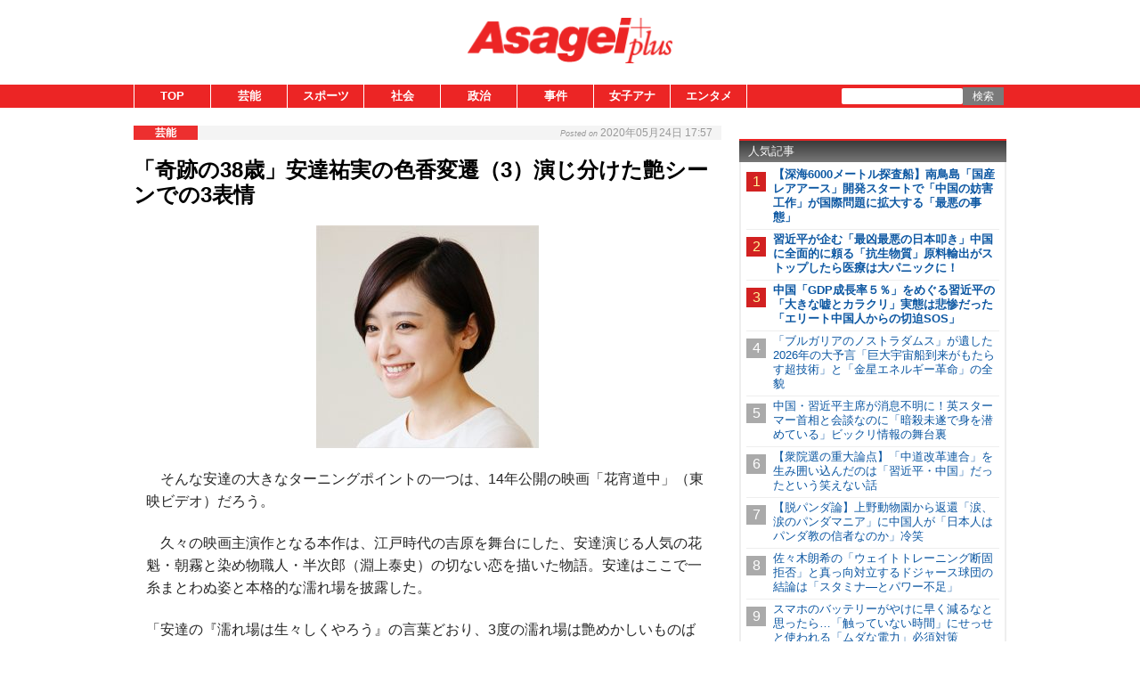

--- FILE ---
content_type: text/html;charset=UTF-8
request_url: https://www.asagei.com/excerpt/149723
body_size: 27382
content:
<!DOCTYPE html>
<html lang="ja">
<head>
    
    <!-- Google Tag Manager -->
    <script>(function(w,d,s,l,i){w[l]=w[l]||[];w[l].push({'gtm.start':
                new Date().getTime(),event:'gtm.js'});var f=d.getElementsByTagName(s)[0],
            j=d.createElement(s),dl=l!='dataLayer'?'&l='+l:'';j.async=true;j.src=
            'https://www.googletagmanager.com/gtm.js?id='+i+dl;f.parentNode.insertBefore(j,f);
        })(window,document,'script','dataLayer','GTM-55C7G45');</script>
    <!-- End Google Tag Manager -->

    <meta charset="utf-8">
    <meta name="viewport" content="width=device-width, initial-scale=1">
    <meta name="description" content="　そんな安達の大きなターニングポイントの一つは、14年公開の映画「花宵道中」（東映ビデオ）だろう。　久々の映画主演作となる本作は、江戸時代の吉原を舞台にした、安達演じる人気の花魁・朝霧と染め物職人・半...">

    <title>「奇跡の38歳」安達祐実の色香変遷（3）演じ分けた艶シーンでの3表情 | アサ芸プラス</title>

    <meta name='robots' content='max-image-preview:large'>
    <link rel="shortcut icon" href="/asagei/assets/images/favicon.ico">
    <link rel="apple-touch-icon" href="/asagei/assets/images/apple-touch-icon.png">

    <meta property="og:site_name" content="アサ芸プラス" />
    <meta property="og:type" content="product" />
     <meta property="og:url" content="https://www.asagei.com/149723" />
         <meta property="og:title" content="「奇跡の38歳」安達祐実の色香変遷（3）演じ分けた艶シーンでの3表情 | アサ芸プラス" />
         <meta property="og:description" content="　そんな安達の大きなターニングポイントの一つは、14年公開の映画「花宵道中」（東映ビデオ）だろう。　久々の映画主演作となる本作は、江戸時代の吉原を舞台にした、安達演じる人気の花魁・朝霧と染め物職人・半..." />
         <meta property="og:image" content="https://cdn.asagei.com/asagei/uploads/2020/05/20200528q3rd.jpg" />
         <link rel="canonical" href="https://www.asagei.com/excerpt/149723" />
         <meta name="twitter:title" content="「奇跡の38歳」安達祐実の色香変遷（3）演じ分けた艶シーンでの3表情 | アサ芸プラス"/>
         <meta name="twitter:image" content="https://cdn.asagei.com/asagei/uploads/2020/05/20200528q3rd.jpg"/>
         <meta name="twitter:card" content="summary_large_image"/>
        <meta name="twitter:site" content="@Asageiplus"/>
     <meta name="twitter:description" content="　そんな安達の大きなターニングポイントの一つは、14年公開の映画「花宵道中」（東映ビデオ）だろう。　久々の映画主演作となる本作は、江戸時代の吉原を舞台にした、安達演じる人気の花魁・朝霧と染め物職人・半..."/>
    
    
        <!-- 20171012 DMPタグ設置 by mat -->
        <!-- Load finger print library -->

        <script src="//cdn.jsdelivr.net/fingerprintjs2/1.4.4/fingerprint2.min.js"></script>

        <!-- td-js-sdk -->
        <script>
            !function(t,e){if(void 0===e[t]){e[t]=function(){e[t].clients.push(this),this._init=[Array.prototype.slice.call(arguments)]},e[t].clients=[];for(var r=function(t){return function(){return this["_"+t]=this["_"+t]||[],this["_"+t].push(Array.prototype.slice.call(arguments)),this}},s=["addRecord","set","trackEvent","trackPageview","trackClicks","ready"],a=0;a<s.length;a++){var c=s[a];e[t].prototype[c]=r(c)}var n=document.createElement("script");n.type="text/javascript",n.async=!0,n.src=("https:"===document.location.protocol?"https:":"http:")+"//cdn.treasuredata.com/sdk/1.8.3/td.min.js";var i=document.getElementsByTagName("script")[0];i.parentNode.insertBefore(n,i)}}("Treasure",this);
            // Configure an instance for your database
            var td = new Treasure({
                host: 'in.treasuredata.com',
                writeKey: '9326/939ce42d0c3b2041e7c2b4ddea8da588e178d991',
                database: 'media_dmp'
            });
            // Enable cross-domain tracking
            td.set('$global', 'td_global_id', 'td_global_id');
            // Enable click tracking
            //td.trackClicks();
            // get meta description
            var getmeta = function(k){
                var metas = document.head.children;
                var metaLength = metas.length;
                for(var i = 0;i < metaLength;i++){
                    var proper = metas[i].getAttribute('name');
                    if(proper === k){
                        return  metas[i].content;
                    }
                }
                return '';
            };
            td.set('pageviews', {td_description: getmeta('description')});
            // Enable device fingerprint
            new Fingerprint2().get(function (result) {
                td.set('$global', 'td_fingerprint_id', result)
                // Track pageview information to 'pageviews' table
                td.trackPageview('pageviews');
            });
            // tracking of copied text (except for IE8 & IE9)
            if(document.addEventListener) {
                document.addEventListener('copy', function(e) {
                    var selectedStr = window.getSelection().toString();
                    if (selectedStr) {
                        td.trackEvent('copy_txt',{'selected_text':selectedStr});
                    }
    //    if (e.preventDefault) e.preventDefault();
    //    if (e.returnValue) e.returnValue = false;
                },false);
            }
        </script>
        <!-- 20171012 タグ設置 by mat -->
    
    
    
                        
                        
                        
                        
                                
                                                 <!-- ▼ 20211206 asagei AdSense審査タグ mat -->
<script async src="https://pagead2.googlesyndication.com/pagead/js/adsbygoogle.js?client=ca-pub-8613619560015404"crossorigin="anonymous"></script>
<!-- ▲ 20211206 asagei AdSense審査タグ mat -->

<!-- ▼ 20240701 PC・SP オファーウォール実装に伴うタグ設置 mat -->
		<script src="https://one.adingo.jp/tag/asagei/66ddf6d4-a100-4935-ae10-9bd890ca62e0.js"></script>
<!-- ▲ 20240701 PC・SP オファーウォール実装に伴うタグ設置 mat -->                                         
                        
                        
                                
                        
                        
                        
                                
                        
                        
                        
                                
                        
                        
                        
                                
                        
                        
                        
                                
                        
                        
                        
                                
                        
                        
                        
                                
                        
                        
                        
                                
                        
                        
                        
                                                 <!--▼ 20240924 GAMタグ設置 mat ▼-->
                        <script async src="https://securepubads.g.doubleclick.net/tag/js/gpt.js"></script>
                <script async src="//micro.rubiconproject.com/prebid/dynamic/20712.js"></script>
                <script>
                var googletag = googletag || {};
                googletag.cmd = googletag.cmd || [];
                googletag.cmd.push(function() {
                                                googletag.pubads().disableInitialLoad();
                                                });

                var pbjs = pbjs || {};
                pbjs.que = pbjs.que || [];

                var failSafeTimeout = 1000;
                var apstag_pubID = '3912';
                var apstag_bidTimeout = 1000;
                </script>
                <script>
                var unitArray = [
                                                                                '/425833848/asagei_sp_header_banner_all_202001',
                                                                                '/425833848/asagei_sp_middle_1strec_all_202002',
                                                                                '/425833848/asagei_sp_middle_3rdrec_all_202004',
                                                                                '/425833848/asagei_sp_title_1sttext_all_202071',
                                                                                '/425833848/asagei_sp_title_2ndtext_all_202072',
                                                                                '/425833848/asagei_sp_middle_2ndrec_all_202003',
                                                                                '/425833848/asagei_sp_footer_overlay_all_202092',
                                                                                '/425833848/asagei_sp_inread_1strec_all_202005',
                                                                                ];
                </script>
                <script type="text/javascript" src="https://cdn-fluct.sh.adingo.jp/ts/kv.js"></script>
                <script>
                var gptSlotObjects = [];
                googletag.cmd.push(function() {
                                                                                gptSlotObjects.push(googletag.defineSlot('/425833848/asagei_sp_header_banner_all_202001', [[320, 100], [320, 50]], 'div-gpt-ad-1520906729296-0').addService(googletag.pubads()));
                                                                                gptSlotObjects.push(googletag.defineSlot('/425833848/asagei_sp_middle_1strec_all_202002', [[336, 280], [300, 250], [320, 100], [320, 50], [1, 1], [320, 180], 'fluid'], 'div-gpt-ad-1520906729296-1').addService(googletag.pubads()));
                                                                                gptSlotObjects.push(googletag.defineSlot('/425833848/asagei_sp_middle_3rdrec_all_202004', [[300, 250], [336, 280], [320, 100], [320, 50], [1, 1], [320, 180], 'fluid'], 'div-gpt-ad-1520906729296-2').addService(googletag.pubads()));
                                                                                gptSlotObjects.push(googletag.defineSlot('/425833848/asagei_sp_title_1sttext_all_202071', [[320, 50], 'fluid'], 'div-gpt-ad-1532080240144-0').addService(googletag.pubads()));
                                                                                gptSlotObjects.push(googletag.defineSlot('/425833848/asagei_sp_title_2ndtext_all_202072', [[320, 50], 'fluid'], 'div-gpt-ad-1532080240144-1').addService(googletag.pubads()));
                                                                                gptSlotObjects.push(googletag.defineSlot('/425833848/asagei_sp_middle_2ndrec_all_202003', [[336, 280], [300, 250], [320, 100], [320, 50], [1, 1], [320, 180], 'fluid'], 'div-gpt-ad-1563932158205-0').addService(googletag.pubads()));
                                                                                gptSlotObjects.push(googletag.defineSlot('/425833848/asagei_sp_footer_overlay_all_202092', [[320, 120],[320, 100],[320, 80],[320, 50],[300, 50],[1,1]], 'div-gpt-ad-1726224170896-0').addService(googletag.pubads()));
                                                                                gptSlotObjects.push(googletag.defineSlot('/425833848/asagei_sp_inread_1strec_all_202005', [[336, 280], [300, 250]], 'div-gpt-ad-15639321582010-0').addService(googletag.pubads()));
                                                                                googletag.pubads().enableSingleRequest();
                                                                                googletag.enableServices();
                                                                                });
                </script>
                <script>
                !function(a9, a, p, s, t, A, g) {
                                                                                if (a[a9])
                                                                                                                                                return;
                                                                                function q(c, r) {
                                                                                                                                                a[a9]._Q.push([c, r])
                                                                                                                                                }
                                                                                a[a9] = {
                                                                                                                                                init: function() {
                                                                                                                                                                                                                q("i", arguments)
                                                                                                                                                                                                                },
                                                                                                                                                fetchBids: function() {
                                                                                                                                                                                                                q("f", arguments)
                                                                                                                                                                                                                },
                                                                                                                                                setDisplayBids: function() {},
                                                                                                                                                _Q: []
                                                                                                                                                };
                                                                                A = p.createElement(s);
                                                                                A.async = !0;
                                                                                A.src = t;
                                                                                g = p.getElementsByTagName(s)[0];
                                                                                g.parentNode.insertBefore(A, g)
                                                                                }("apstag", window, document, "script", "//c.amazon-adsystem.com/aax2/apstag.js");
                apstag.init({
                                                                                pubID: '3912',
                                                                                adServer: 'googletag'
                                                                                });

                var apstagSlots = [{
                                                                                slotID: 'div-gpt-ad-1520906729296-0',
                                                                                slotName: '/425833848/asagei_sp_header_banner_all_202001',
                                                                                sizes: [[320, 100], [320, 50]]
                                                                                }, {
                                                                                slotID: 'div-gpt-ad-1520906729296-1',
                                                                                slotName: '/425833848/asagei_sp_middle_1strec_all_202002',
                                                                                sizes: [[336, 280], [300, 250], [320, 100], [320, 50], [320, 180]]
                                                                                }, {
                                                                                slotID: 'div-gpt-ad-1520906729296-2',
                                                                                slotName: '/425833848/asagei_sp_middle_3rdrec_all_202004',
                                                                                sizes: [[300, 250], [336, 280], [320, 100], [320, 50], [320, 180]]
                                                                                }, {
                                                                                slotID: 'div-gpt-ad-1532080240144-0',
                                                                                slotName: '/425833848/asagei_sp_title_1sttext_all_202071',
                                                                                sizes: [[320, 50]]
                                                                                }, {
                                                                                slotID: 'div-gpt-ad-1532080240144-1',
                                                                                slotName: '/425833848/asagei_sp_title_2ndtext_all_202072',
                                                                                sizes: [[320, 50]]
                                                                                }, {
                                                                                slotID: 'div-gpt-ad-1563932158205-0',
                                                                                slotName: '/425833848/asagei_sp_middle_2ndrec_all_202003',
                                                                                sizes: [[336, 280], [300, 250], [320, 100], [320, 50], [320, 180]]
                                                                                }, {
                                                                                slotID: 'div-gpt-ad-1726224170896-0',
                                                                                slotName: '/425833848/asagei_sp_footer_overlay_all_202092',
                                                                                sizes: [[320, 120],[320, 100],[320, 80],[320, 50],[300, 50]]
                                                                                }, {
                                                                                slotID: 'div-gpt-ad-15639321582010-0',
                                                                                slotName: '/425833848/asagei_sp_inread_1strec_all_202005',
                                                                                sizes: [[336, 280], [300, 250]]
                                                                                }
                                                                                ];

                function fetchHeaderBids() {
                                                                                var bidders = ['a9', 'prebid', 'fluctkvapi'];

                                                                                var requestManager = {
                                                                                                                                                adserverRequestSent: false
                                                                                                                                                };

                                                                                bidders.forEach(function(bidder) {
                                                                                                                                                requestManager[bidder] = false;
                                                                                                                                                })

                                                                                function allBiddersBack() {
                                                                                                                                                var allBiddersBack = bidders.map(function(bidder) {
                                                                                                                                                                                                                return requestManager[bidder];
                                                                                                                                                                                                                }).filter(function(bool) {
                                                                                                                                                                                                                                                                                return bool;
                                                                                                                                                                                                                }).length === bidders.length;
                                                                                                                                                return allBiddersBack;
                                                                                                                                                }

                                                                                function headerBidderBack(bidder) {
                                                                                                                                                if (requestManager.adserverRequestSent === true) {
                                                                                                                                                                                                                return;
                                                                                                                                                                                                                }
                                                                                                                                                if (bidder === 'a9') {
                                                                                                                                                                                                                googletag.cmd.push(function() {
                                                                                                                                                                                                                                                                                apstag.setDisplayBids();
                                                                                                                                                                                                                                                                                });
                                                                                                                                                                                                                } else if (bidder === 'prebid') {// Do Nothing
                                                                                                                                                                                                                } else if (bidder === 'fluctkvapi') {// Do Nothing
                                                                                                                                                                                                                                                                                }

                                                                                                                                                requestManager[bidder] = true;

                                                                                                                                                if (allBiddersBack()) {
                                                                                                                                                                                                                sendAdserverRequest();
                                                                                                                                                                                                                }
                                                                                                                                                }

                                                                                function sendAdserverRequest() {
                                                                                                                                                if (requestManager.adserverRequestSent === true) {
                                                                                                                                                                                                                return;
                                                                                                                                                                                                                }
                                                                                                                                                requestManager.adserverRequestSent = true;
                                                                                                                                                googletag.cmd.push(function() {
                                                                                                                                                                                                                googletag.pubads().refresh(gptSlotObjects);
                                                                                                                                                                                                                });
                                                                                                                                                }

                                                                                function requestBids() {
                                                                                                                                                apstag.fetchBids({
                                                                                                                                                                                                                slots: apstagSlots
                                                                                                                                                                                                                }, function(bids) {
                                                                                                                                                                                                                                                                                headerBidderBack('a9');
                                                                                                                                                                                                                });

                                                                                                                                                googletag.cmd.push(function() {
                                                                                                                                                                                                                pbjs.que.push(function() {
                                                                                                                                                                                                                                                                                pbjs.rp.requestBids({
                                                                                                                                                                                                                                                                                                                                                callback: function(bidResponses) {
                                                                                                                                                                                                                                                                                                                                                                                                                headerBidderBack('prebid');
                                                                                                                                                                                                                                                                                                                                                                                                                },
                                                                                                                                                                                                                                                                                                                                                gptSlotObjects: gptSlotObjects
                                                                                                                                                                                                                                                                                                                                                });
                                                                                                                                                                                                                                                                                });
                                                                                                                                                                                                                });

                                                                                                                                                fluctkvapi.setBids(function() {
                                                                                                                                                                                                                headerBidderBack('fluctkvapi');
                                                                                                                                                                                                                });
                                                                                                                                                }

                                                                                requestBids();

                                                                                window.setTimeout(function() {
                                                                                                                                                sendAdserverRequest();
                                                                                                                                                }, failSafeTimeout);
                                                                                }

                fetchHeaderBids();
                </script>
        <!--▲ 20240924 GAMタグ設置 mat ▲-->

<!-- ▼ 20200707 アサ芸プラス_動画craftタグ mat -->
<script src="https://gacraft.jp/publish/asagei.js"></script>
<!-- ▲ 20200707 アサ芸プラス_動画craftタグ mat -->

<!-- Teads_IDsolution head -->
<script>
	window.teads_analytics = window.teads_analytics || {};
	window.teads_analytics.analytics_tag_id = "PUB_11562";
	window.teads_analytics.share = window.teads_analytics.share || function() {
	;(window.teads_analytics.shared_data = window.teads_analytics.shared_data || []).push(arguments)
	};
</script>
<script async src="https://a.teads.tv/analytics/tag.js"></script>
<!-- /Teads_IDsolution head -->

<!--ヘッダー-->
<script type="text/javascript">
  window.pbjsFlux = window.pbjsFlux || {};
  window.pbjsFlux.que = window.pbjsFlux.que || [];
</script>
<script async='async' src="https://flux-cdn.com/client/1000433/asagei_01834.min.js"></script>

<script type="text/javascript">
  window.googletag = window.googletag || {};
  window.googletag.cmd = window.googletag.cmd || [];
</script>
<script async='async' src='https://securepubads.g.doubleclick.net/tag/js/gpt.js'></script>

<script type="text/javascript">
  window.fluxtag = {
    readyBids: {
      prebid: false,
      google: false
    },
    failSafeTimeout: 3e3,
    isFn: function isFn(object) {
      var _t = 'Function';
      var toString = Object.prototype.toString;
      return toString.call(object) === '[object ' + _t + ']';
    },
    launchAdServer: function () {
      if (!fluxtag.readyBids.prebid) {
        return;
      }
      fluxtag.requestAdServer();
    },
    requestAdServer: function () {
      if (!fluxtag.readyBids.google) {
        fluxtag.readyBids.google = true;
        googletag.cmd.push(function () {
          if (!!(pbjsFlux.setTargetingForGPTAsync) && fluxtag.isFn(pbjsFlux.setTargetingForGPTAsync)) {
            pbjsFlux.que.push(function () {
              pbjsFlux.setTargetingForGPTAsync();
            });
          }
          googletag.pubads().refresh(imobile_gam_slots);
        });
      }
    }
  };
</script>

<script type="text/javascript">
  setTimeout(function() {
    fluxtag.requestAdServer();
  }, fluxtag.failSafeTimeout);
</script>

<script type="text/javascript">
  var imobile_gam_slots = [];
  googletag.cmd.push(function () {
    var REFRESH_KEY = 'refresh';
    var REFRESH_VALUE = 'true';
    imobile_gam_slots.push(googletag.defineSlot('/9176203,425833848/1899273', [[320, 120], [320, 100], [320, 75], [320, 50], 'fluid', [1, 1]], 'div-gpt-ad-1749455540324-0').setTargeting(REFRESH_KEY, REFRESH_VALUE).addService(googletag.pubads()));
    var SECONDS_TO_WAIT_AFTER_VIEWABILITY = 30;
    googletag.pubads().addEventListener('impressionViewable', function(event) {
      var slot = event.slot;
      if (slot.getTargeting(REFRESH_KEY).indexOf(REFRESH_VALUE) > -1) {
        window.imgoogletagrefresh = setTimeout(function() {
          googletag.pubads().refresh([slot]);
        }, SECONDS_TO_WAIT_AFTER_VIEWABILITY * 1000);
      }
    });
    imobile_gam_slots.push(googletag.defineSlot('/9176203,425833848/1899274', [[300, 250], [336, 280]], 'div-gpt-ad-1749455600755-0').addService(googletag.pubads()));
    imobile_gam_slots.push(googletag.defineSlot('/9176203,425833848/1899275', [[200, 200], [300, 280], 'fluid', [250, 250], [336, 280], [300, 250], [320, 180], [300, 300], [1, 1]], 'div-gpt-ad-1749455660824-0').addService(googletag.pubads()));
    imobile_gam_slots.push(googletag.defineSlot('/9176203,425833848/1899276', [[320, 180], [300, 250], 'fluid', [200, 200], [300, 280], [336, 280], [250, 250], [300, 300], [1, 1]], 'div-gpt-ad-1749455719440-0').addService(googletag.pubads()));
    googletag.pubads().enableSingleRequest();
    googletag.pubads().collapseEmptyDivs();
    googletag.pubads().disableInitialLoad();
    googletag.enableServices();

    if (!!(window.pbFlux) && !!(window.pbFlux.prebidBidder) && fluxtag.isFn(window.pbFlux.prebidBidder)) {
      pbjsFlux.que.push(function () {
        window.pbFlux.prebidBidder();
      });
    } else {
      fluxtag.readyBids.prebid = true;
      fluxtag.launchAdServer();
    }
  });
</script>

<!-- GAMスクリプトの読み込み -->
<script async src="https://securepubads.g.doubleclick.net/tag/js/gpt.js"></script>

<!-- BID STRAPスクリプトの読み込み -->
<script async src="https://fam.adingo.jp/bid-strap/asagei/pb.js"></script>
<script>
  var bsttag = window.bsttag || {cmd: []};
  bsttag.failSafeTimeout = 3000; //header bidding全体のタイムアウト
  bsttag.launchAuction = function (slots) {
    var hbm = {};
    bsttag.cmd.push(function(cmd) {
      hbm = cmd.requestBids({adUnits: slots});
    });

    setTimeout(function () {
      if (hbm.isRequestSent) {
        return;
      }
      hbm.isRequestSent = true;
      googletag.cmd.push(function() {
        googletag.pubads().refresh(slots);
      });
    }, bsttag.failSafeTimeout);
  };
</script>

<!-- 広告枠の定義と、BID STRAPの呼び出し -->
<script>
  window.googletag = window.googletag || {cmd: []};
  googletag.cmd.push(function() {
    function randomInt(min, max) {
      return Math.floor( Math.random() * (max + 1 - min) ) + min;
    }
    const slots = [];
    slots.push(
      googletag.defineSlot('/62532913,425833848/s_asagei_320x100_footer-overlay_3301', [[320, 100], [320, 50], [320, 120], [320, 80], [300, 50], [320, 180]], 'div-gpt-ad-1753166654320-0').setCollapseEmptyDiv(true, true).addService(googletag.pubads()),
      googletag.defineSlot('/62532913,425833848/s_asagei_300x250_middle-1strec_3301', [[300, 250], [336, 280], [320, 180], [320, 100], [320, 50], 'fluid'], 'div-gpt-ad-1753166658561-0').setCollapseEmptyDiv(true, true).addService(googletag.pubads()),
      googletag.defineSlot('/62532913,425833848/s_asagei_300x250_inread-1strec_3301', [[300, 250], [336, 280], [320, 180], [320, 100], [320, 50], 'fluid'], 'div-gpt-ad-1753166663095-0').setCollapseEmptyDiv(true, true).addService(googletag.pubads())
    );
    
    googletag.pubads().setTargeting("fluct_ad_group", String(randomInt(1, 10)));
    googletag.pubads().enableSingleRequest();
    googletag.pubads().disableInitialLoad();
    googletag.enableServices();

    bsttag.launchAuction(slots);
  });
</script>                                                 
                        
                        
                        
                                
                        
                        
                        
                                
                        
                        
                        
                                
                        
                        
                        
                                
                        
                        
                        
                                
                        
                        
                        
                                
                        
                        
                        
                                
                        
                        
                        
                                
                        
                        
                        
                                
                        
                        
                        
                                
                        
                        
                        
                            

    
            <link rel="stylesheet" href="/asagei/assets/css/style.css">
    
    
        
    </head>
<body>

            
                                     <!-- /9176203,425833848/1899274 SP ワイプオーバーレイ:i-mobile <body>のすぐ下に設置してください -->
<div id="slide_wrap">
  <button type="button" class="btn_parts" onclick="document.getElementById('slide_wrap').style.display='none'">×</button>
</div>
<style>
  #slide_wrap {
    position: fixed;
    z-index: 100;
    border: 1.5px solid #ddd;
    top: 30%;
    right: 0;
    transform-origin: right center;
    transform: scale(0.8);
    display: none;
  }

  .btn_parts {
    font-family: Arial;
    color: #737373;
    width: 25px;
    height: 25px;
    margin: 0;
    position: absolute;
    top: -28px;
    left: 0;
    cursor: pointer;
    font-size: 20px;
    font-weight: 700;
    background: #eee;
    border: none;
    line-height: 25px;
    z-index: 10;
  }
  .slide_b {
    animation: slide_img 2s ease-out forwards;
  }
  @keyframes slide_img {
    0% {
      right: -242px;
      opacity: 0;
    }
    100% {
      right: 0;
      opacity: 1;
    }
  }
  @media screen and (min-width: 599px){.btn_parts{display:none;}}
</style>

<script>
  var delta = 500;
  (function () {

    var target = document.querySelector('#slide_wrap');
    var isBottom = function() {
      return window.pageYOffset > window.innerHeight - delta;
    }
    window.addEventListener('scroll', function (e) {
      if (isBottom()) {
        if (!target.classList.contains('slide_b')) {
          target.classList.add('slide_b');
          target.style.display = 'block';
        }
      }
    });
  })();
</script>

<!-- ▼ 20240904 SP ワイプオーバーレイ mat -->
<script type="text/javascript">
  var microadCompass = microadCompass || {};
  microadCompass.queue = microadCompass.queue || [];
</script>
<script type="text/javascript" charset="UTF-8" src="//j.microad.net/js/compass.js" onload="new microadCompass.AdInitializer().initialize();" async></script>
<div id="fl_area04"></div>
<div id="ads-ADU-8HD89187"></div>
<script>
  var fl_area04 = document.getElementById("fl_area04");
  var slide_wrap = document.getElementById("slide_wrap");
  if (Math.random() < 0.5){
    var t = document.createElement('div');
    t.id = 'b51c53f0b9c80fe7c923333a78d69528';
    t.style.visibility = "hidden";
    t.style.width = "0px";
    t.style.height = "0px";
    t.style.display = "none";
    fl_area04.appendChild(t);
    var s = document.createElement('script');
    s.text = "microadCompass.queue.push({'spot': 'b51c53f0b9c80fe7c923333a78d69528'});";
    t.appendChild(s);
  } else {
    var t = document.createElement('div');
    t.id = 'div-gpt-ad-1749455600755-0';
    slide_wrap.appendChild(t);
    var s = document.createElement('script');
    s.text = "googletag.cmd.push(function() { googletag.display('div-gpt-ad-1749455600755-0'); });";
    t.appendChild(s);
  }
</script>
<script>
  (function (w, d, s, i) {
    var CREATIVE_ID = "b51c53f0b9c80fe7c923333a78d69528";
    var microadTag, countNumber = 0, isFindingMicroAdBanner = false;

    var findCreativeTagInterval = setInterval(findCreativeTag, 50);
    function findCreativeTag() {
      if (countNumber > 50) {
        clearInterval(findCreativeTagInterval);
        // add 2 following lines for Passback
        loadAdunit(microadTag.id);
        return;
      }
      if (isFindingMicroAdBanner) return;
      isFindingMicroAdBanner = true;
      var divTags = document.getElementsByTagName('div');
      countNumber = countNumber + 1;
      if (divTags && divTags.length) {
        for (var i = 0; i < divTags.length; i++) {
          var divTag = divTags[i];
          if (divTag && divTag.id && divTag.id.indexOf(CREATIVE_ID) > -1) {
            microadTag = divTag;
            microadTag.style.visibility = "hidden";
            if (microadTag && microadTag.getElementsByTagName('iframe') &&
                microadTag.getElementsByTagName('iframe').length > 0) {
              loadAdunit(microadTag.id);
              clearInterval(findCreativeTagInterval);
              break;
            }
          }
        }
      }
      isFindingMicroAdBanner = false;
    }
    function loadAdunit(microadBannerId) {
      w.adunitlength ? w.adunitlength.push('ADU-8HD89187') : w.adunitlength=['ADU-8HD89187']; var f=d.getElementsByTagName(s)[0], j=d.createElement(s);
      j.async=true; j.src='https://rise.enhance.co.jp/adu.js?id=' + i + '&matwName=matw_uuid' + '&clientTime=' + (new Date()).getTime() + '&maBannerId=' + microadBannerId;
      f.parentNode.insertBefore(j, f);
    }
  })(window, document, 'script', 'ADU-8HD89187');
</script>
<!-- ▲ 20240904 SP ワイプオーバーレイ mat -->

<!-- ▼ 20230313 SP GMO全画面広告タグ mat -->
		<script src="//cdn.gmossp-sp.jp/ads/loader.js?space_id=g938578" charset="utf-8" language="JavaScript"></script>
	<script language='javascript'>
		gmossp_forsp.ad('g938578');
	</script>
<!-- ▲ 20230313 SP GMO全画面広告タグ mat -->                             
                
                
                    
                
                
                
                    
                
                
                
                    
                
                
                
                    
                
                
                
                    
                
                
                
                    
                
                
                
                    
                
                
                
                    
                
                
                
                    
                
                
                
                    
                
                
                
                    
                
                
                
                    
                
                
                
                    
                
                
                
                    
                
                
                
                    
                
                
                
                    
                
                
                
                    
                
                
                
                    
                
                
                
                    
                
                
                
                    
                
                
                
            

    <!-- Google Tag Manager (noscript) -->
    <noscript><iframe src="https://www.googletagmanager.com/ns.html?id=GTM-PHL34RGN"
                      height="0" width="0" style="display:none;visibility:hidden"></iframe></noscript>
    <!-- End Google Tag Manager (noscript) -->


<!-- Google Tag Manager (noscript) -->
<noscript><iframe src="https://www.googletagmanager.com/ns.html?id=GTM-55C7G45"
                  height="0" width="0" style="display:none;visibility:hidden"></iframe></noscript>
<!-- End Google Tag Manager (noscript) -->



<!--▼20170605 マクロミルタグ設置 by nn▼-->
<script id="_lognos_script_">
    // begin edit block
    var _lognos = {params: {}, paramOrder: []};
    _lognos.params.key1 = "";
    _lognos.params.key2 = "";
    _lognos.params.key3 = "";
    _lognos.params.key4 = "";
    _lognos.params.key5 = "";
    _lognos.params.key6 = "";
    _lognos.params.key7 = "";
    _lognos.params.key8 = "";
    _lognos.params.key9 = "";
    _lognos.params.key10 = "";
    // end edit block

    // don't edit
    _lognos.paramOrder = ["key1","key2","key3","key4","key5","key6","key7","key8","key9","key10"];

    (function(a,b){
        a.async = true; a.id = "_lognos_script_";
        a.src = '//img.macromill.com/js/us000905sui/5000014643-e0/lognos.js';
        b.parentNode.insertBefore(a,b);
    }(document.createElement('script'),document.getElementsByTagName('script')[0]));
</script>
<!--▲20170605 マクロミルタグ設置 by nn▲-->


<div class="body-area">
    <header class="header-area">
        <div class="header-area-box">
            <h1 class="site-title">
                <a href="https://www.asagei.com/">
                    <img src="/asagei/assets/images/logo.png" alt="アサ芸プラス">
                </a>
            </h1>

            <div class="sp-header-nav">
                <a class="top-link" href="https://www.asagei.com">TOP</a>
                <div class="search-icon" id="sp-header-search-icon">
                    <svg version="1.1" id="レイヤー_1" xmlns="http://www.w3.org/2000/svg"
                         xmlns:xlink="http://www.w3.org/1999/xlink" x="0px"
                         y="0px" width="88px" height="88px" viewBox="0 0 88 88" enable-background="new 0 0 88 88"
                         xml:space="preserve">
                        <ellipse fill="none" stroke="#929292" stroke-width="4" cx="41.153" cy="39.773" rx="17.449" ry="17.944"/>
                        <line fill="none" stroke="#929292" stroke-width="4" stroke-linecap="round" x1="54.015"
                              y1="52.342" x2="67.413" y2="65.739"/>
                    </svg>
                </div>
            </div>
        </div>

        <div class="sp-search-box" id="sp-search-box">
            <form action="https://www.asagei.com/" method="get" class="search-form">
                <div class="search-text">
                    <input type="text" name="s" id="s" placeholder="" value="">
                    <button>
                        <svg version="1.1" id="レイヤー_1" xmlns="http://www.w3.org/2000/svg"
                             xmlns:xlink="http://www.w3.org/1999/xlink" x="0px"
                             y="0px" width="88px" height="88px" viewBox="0 0 88 88" enable-background="new 0 0 88 88"
                             xml:space="preserve">
                                    <ellipse fill="none" stroke="#929292" stroke-width="4" cx="41.153" cy="39.773" rx="17.449" ry="17.944"/>
                            <line fill="none" stroke="#929292" stroke-width="4" stroke-linecap="round" x1="54.015"
                                  y1="52.342" x2="67.413" y2="65.739"/>
                    </svg>
                    </button>
                </div>
            </form>
        </div>

        <div class="ad-header-box">
            
                                                
                                                        
                                                        
                                                        
                                                        
                                                        
                                                        
                                                        
                                                        
                                                                         <!-- /9176203,425833848/1899273 SP asagei_sp_footer_overlay_all <body>のすぐ下に設置してください -->
<!-- /62532913,425833848/s_asagei_320x100_footer-overlay_3301 -->
<div id="im_panel" style='position:fixed;bottom:0;left:0;right:0;width:100%;background:rgba(0, 0, 0, 0);z-index:99998;text-align:center;transform:translate3d(0, 0, 0);overflow:hidden;'>
  <button type="button" id="im_panel_close" class="btn_parts_sp" onclick="document.getElementById('im_panel').style.display='none'"></button>
  <div id="im_area01" style="width:calc(100% - 20px);overflow:hidden;float:right;">
  </div>
</div>
<style>.btn_parts_sp{font-family:Arial;width:17px;height:17px;margin:0;padding:0;padding:0;position:absolute;top:0;left:2px;cursor:pointer;background:rgba(0,0,0,0);border:none}.btn_parts_sp::after,.btn_parts_sp::before{content:"";position:absolute;top:50%;left:50%;width:3px;height:17px;background:#000}.btn_parts_sp::before{transform:translate(-50%,-50%) rotate(45deg)}.btn_parts_sp::after{transform:translate(-50%,-50%) rotate(-45deg)}@media screen and (min-width:599px){#im_panel{display:none}}</style>
<style>
  #fluct-sp-sticky-ad {
    position: fixed;
    bottom: 0;
    width: 100%;
    text-align: center;
    left: 0;
    z-index: 1999999;
    min-height: 50px;    
    padding-top: 3px;
  }

  #fluct-sp-sticky-ad-close-button {
    display: none;
    position: absolute;
    top: -14px;    
    left: 0px;    
    width: 14px;    
    height: 14px;   
    background-size: 14px;    
    background-repeat: no-repeat;
    background-image: url("https://pdn.adingo.jp/asset/close-16b-3.svg");   
  }
</style>

<div id="fluct-sp-sticky-ad">
  <span>
  </span>
  <div style="height: 0px; width: 100%; position: absolute; bottom: 0; overflow: hidden;"></div>
  <div id='fluct-sp-sticky-ad-close-button'></div>
  <script>
    googletag.cmd.push(() => {
      googletag.pubads().addEventListener('slotRenderEnded', (e) => {
        const slot = e.slot;
        const overlayAdUnitPath = ['/62532913,425833848/s_asagei_320x100_footer-overlay_3301',];
        const doNotShowCloseButtonLineItems = [7040668014,];
        if (overlayAdUnitPath.includes(slot.getAdUnitPath()) && !doNotShowCloseButtonLineItems.includes(e.lineItemId) && !e.isEmpty) {
          const closeButton = document.getElementById('fluct-sp-sticky-ad-close-button');
          closeButton.addEventListener('click', () => {
            document.getElementById('fluct-sp-sticky-ad').style.display = 'none';
          });
          closeButton.style.display = 'block';
        }
      });
    });
  </script>
</div>

<script>
  var fluctSpStickyAd = document.querySelector("#fluct-sp-sticky-ad span");
  var im_area01 = document.getElementById("im_area01");
  if (Math.random() < 0.5){
    var t = document.createElement('div');
    t.id = 'div-gpt-ad-1753166654320-0';
    fluctSpStickyAd.appendChild(t);
    var s = document.createElement('script');
    s.text = "googletag.cmd.push(function() { googletag.display('div-gpt-ad-1753166654320-0'); });";
    t.appendChild(s);
  } else {
    var t = document.createElement('div');
    t.id = 'div-gpt-ad-1749455540324-0';
    im_area01.appendChild(t);
    var s = document.createElement('script');
    s.text = "googletag.cmd.push(function() { googletag.display('div-gpt-ad-1749455540324-0'); });";
    t.appendChild(s);
  }
</script>

<!--▼ 20220914 TAM【SP】アサ芸+_320x100_ヘッダー mat ▼-->
<!-- /62532913/s_asagei_320x100_header_3301 -->
<div id='div-gpt-ad-1520906729296-0' style='height:120px; width:320px;'>
	<script>
		googletag.cmd.push(function() { googletag.display('div-gpt-ad-1520906729296-0'); });
	</script>
</div>
<!--▲ 20220914 TAM【SP】アサ芸+_320x100_ヘッダー mat ▲-->                                                                                 
                                                        
                                                        
                                                        
                                                        
                                                        
                                                        
                                                        
                                                        
                                                        
                                                        
                                                        
                                                            
        </div>
    </header>

    <div class="nav-area">
        <div class="nav-content">
            <nav class="pc-tb-visibility">
                <ul class="nav-list">
                    <li><a href="https://www.asagei.com">TOP</a></li>
                    <li><a href="https://www.asagei.com/category/geinou">芸能</a></li>
                    <li><a href="https://www.asagei.com/category/sports">スポーツ</a></li>
                    <li><a href="https://www.asagei.com/category/shyakai">社会</a></li>
                    <li><a href="https://www.asagei.com/category/politics">政治</a></li>
                    <li><a href="https://www.asagei.com/category/jiken">事件</a></li>
                    <li><a href="https://www.asagei.com/category/joshiana">女子アナ</a></li>
                    <li><a href="https://www.asagei.com/category/entame">エンタメ</a></li>
                    <li></li>
                </ul>
            </nav>
            <nav class="sp-visibility">
                <ul class="nav-list sp-visibility">
                    <li><a href="https://www.asagei.com/category/geinou" class="selected">芸　能</a></li>
                    <li><a href="https://www.asagei.com/category/sports">スポーツ</a></li>
                    <li><a href="https://www.asagei.com/category/shyakai">社　会</a></li>
                    <li><a href="https://www.asagei.com/category/politics">政　治</a></li>
                    <li><a href="https://www.asagei.com/category/jiken">事　件</a></li>
                    <li><a href="https://www.asagei.com/category/joshiana">女子アナ</a></li>
                    <li><a href="https://www.asagei.com/category/entame">エンタメ</a></li>
                    <li><a>　</a></li>
                </ul>
            </nav>
            <div class="pc-search-box">
                <form action="https://www.asagei.com/" method="get" class="search-box">
                    <input type="text" name="s" placeholder="" value="">
                    <button type="submit">検索</button>
                </form>
            </div>
        </div>
    </div>

    
    <!-- ▼スペシャルページバナー設置▼ -->
    <!-- ▲スペシャルページバナー設置▲ -->
<main class="main-area">
    <div class="content-area">
        <div class="cat-head-box">
                            <div class="cat-head geinou">芸能</div>
                        <div class="posted-at">
                <span class="meta-prep-author">Posted on </span>2020年05月24日 17:57
            </div>
        </div>

        <h1 class="entry-title">「奇跡の38歳」安達祐実の色香変遷（3）演じ分けた艶シーンでの3表情</h1>

        
        
                                    
                                            
                                            
                                            
                                            
                                            
                                            
                                            
                                            
                                            
                                            
                                            
                                            
                                    <div class="simple-box-ad">
                                                     <!-- ▼ 20220914 TAM【SP】タイトル下テキスト1 mat -->
<!-- /62532913/s_asagei_999x999_titleshita1_3301 -->
<div id='div-gpt-ad-1532080240144-0' style='min-height:55px;'>
        <script>
                        googletag.cmd.push(function() { googletag.display('div-gpt-ad-1532080240144-0'); });
        </script>
</div>
<!-- ▲ 20220914 TAM【SP】タイトル下テキスト1 mat -->
<!-- ▼ 20220914 TAM【SP】タイトル下テキスト2 mat -->
<!-- /62532913/s_asagei_999x999_titleshita2_3301 -->
<div id='div-gpt-ad-1532080240144-1' style='min-height:55px;'>
	<script>
			googletag.cmd.push(function() { googletag.display('div-gpt-ad-1532080240144-1'); });
	</script>
</div>
<!-- ▲ 20220914 TAM【SP】タイトル下テキスト2 mat -->                                             </div>
                                            
                                            
                                            
                                            
                                            
                                            
                                            
                                            
                                            

        <div class="sp-posted-at-box">
            <div class="sp-posted-at" datetime="2020-05-24 17:57">
                2020年05月24日 17:57
            </div>
        </div>

        <div class="entry-content-display-thumbnail-box" id="entry-content-display-thumbnail-box">
            <div class="entry-content-display-thumbnail">
                <div class="entry-content-display-thumbnail-img">
                    <img id="entry-content-display-thumbnail" src="" alt="" loading="lazy">
                </div>
            </div>
        </div>

        <div id="entry-content">
            
                
                <p class="pict_topmargin_off"><a href="https://cdn.asagei.com/asagei/uploads/2020/05/20200528q3rd.jpg"><img src="https://cdn.asagei.com/asagei/uploads/2020/05/20200528q3rd-250x250.jpg" alt="" width="250" height="250" class="alignright size-medium"></a></p><p>　そんな安達の大きなターニングポイントの一つは、14年公開の映画「花宵道中」（東映ビデオ）だろう。</p><p>　久々の映画主演作となる本作は、江戸時代の吉原を舞台にした、安達演じる人気の花魁・朝霧と染め物職人・半次郎（淵上泰史）の切ない恋を描いた物語。安達はここで一糸まとわぬ姿と本格的な濡れ場を披露した。</p><!-- /9176203,425833848/1899276 SP 26.asagei_sp_inread_1strec_all -->
<div id="im_area03" style="text-align:center;margin:auto;"></div>
<div id="fl_area03"></div>

<script>
  var fl_area03 = document.getElementById("fl_area03");
  var im_area03 = document.getElementById("im_area03");
  if (Math.random() < 0.5){
    var t = document.createElement('div');
    t.id = 'div-gpt-ad-1753166663095-0';
    fl_area03.appendChild(t);
    var s = document.createElement('script');
    s.text = "googletag.cmd.push(function() { googletag.display('div-gpt-ad-1753166663095-0'); });";
    t.appendChild(s);
  } else {
    var t = document.createElement('div');
    t.id = 'div-gpt-ad-1749455719440-0';
    im_area03.appendChild(t);
    var s = document.createElement('script');
    s.text = "googletag.cmd.push(function() { googletag.display('div-gpt-ad-1749455719440-0'); });";
    t.appendChild(s);
  }
</script><p>「安達の『濡れ場は生々しくやろう』の言葉どおり、3度の濡れ場は艶めかしいものばかりでした。中でも、悪徳商人にいたぶられるシーンは延々6分間にも及ぶ濃密なもので、安達の切ないアエギ声が耳に残るほど」（映画ライター）</p><p>　うなじを舐められ、荒々しく胸の谷間に手が潜り込むと、朝霧の形のよい乳房をあらわにされる。優しく揉まれるたびに小さめの乳輪と人妻らしいぷっくりと膨らむ乳首が揺れた。</p><p>　お座敷には初恋の男もいるため唇をかみしめて耐えるが、手慣れた主の指先が乳首をつまむと、思わず身震いして「アッ、ウーン」とかわいく悶えながら、目を伏せるのだった。</p><p>「相手役の津田寛治さんによれば、『最初は優しく揉むように触り、最後に乳首をキュッとつねってください』と、監督から指示されていたそうです」（映画ライター）</p><p>　さらに朝霧が前かがみに倒れると、指先が股間に滑り込む。濡れ具合を確かめるようにまさぐり、着物を孔雀の羽根のように巻き上げると、バックから獣のように突き立てられる。三味線の音が響く中、大きな瞳を潤ませ、「アッアッ」と声を上げて耐える姿は切なくもエロっぽい。</p><p>　この艶技は映画関係者の評判も高く、プロデューサーの1人も、</p><p>「後日、津田さんが『濡れ場は女優さんによって変わる。安達さんは本当にハラを決めていた』と絶賛していたが、濡れ場の表情が全て違うところが話題になった。最初の客とのM字開脚では『気をやるのは初めてよ』と言いたげなアエギ声が遊女のしたたかさをうかがわせ、最後のホレた男との濡れ場では、しがみつくように密着し、小刻みに腰を振りながら悶える。言葉を発せずとも、見ている側をドキッとさせたものです」</p><p>　と絶賛を惜しまない。</p><p>　安達はその後も15年にドラマ「マザー・ゲーム～彼女たちの階級～」（TBS系）で不倫に溺れるセレブ妻、昨年は「初めて恋をした日に読む話」（TBS系）で妖艶なキャバクラオーナーなど、さまざまな女の闇を巧みに演じて、今まさに女優としての充実期を迎えているのだ。</p><p>「ママタレのポジションにしても、小倉優子（36）や木下優樹菜（32）に代わって人気を得る可能性が十分にあるが、もっと艶っぽい役柄にも挑戦してほしい。例えば海外の人気ドラマ『セックス・アンド・ザ・シティ』の日本版として、アラフォー世代の竹内結子（40）や深田恭子（37）らとの濡れ場の競演なんて見てみたい」（佐々木氏）</p><p>　衰えぬ美貌と熟したエロスの両輪で、今後もますます魅了してほしい。</p>

                
                
                                    <div class="pc-tb-visibility">
                        
                                            </div>
                        </div>

                    <div class="sp-all-post-box">
                <a href="https://www.asagei.com/excerpt/149723?page_type=show" class="sp-all-post-btn">全文を読む</a>
            </div>
            <input type="hidden" id="page_type" value="excerpt">
        
        
                    <div class="ad-entry-utility-article-top">
                                    
                                                        
                                                        
                                                        
                                                        
                                                        
                                                        
                                                        
                                                        
                                                        
                                                        
                                                        
                                                        
                                                        
                                                        
                                                        
                                                                         <!--▼ 20200707 アサ芸プラス_動画craftタグ mat -->
<div class="craft-for-publishers-brandreach"></div>
<!--▲ 20200707 アサ芸プラス_動画craftタグ mat -->

<!--▼ 20180320 【アサ芸_全文を読む下】SBMMSタグ縦2連 mat -->
	<!--  ad tags Size: 300x250 ZoneId:1267622-->
<script type="text/javascript" src="https://js.mediams.mb.softbank.jp/t/267/622/a1267622.js"></script>
<!--▲ 20180320 【アサ芸_全文を読む下】SBMMSタグ縦2連 mat -->

<!--▼ 20180314 SP 縦2連のインフィード枠追加 ソフトバンクタグ　 レクタングル上　mat -->
<!--  ad tags Size: 1x1 ZoneId:1297352-->
<script type="text/javascript" src="https://js.mediams.mb.softbank.jp/t/297/352/a1297352.js"></script>
<!--▲ 20180314 SP 縦2連のインフィード枠追加 ソフトバンクタグ　 レクタングル上　mat -->                                                                                 
                                                        
                                                        
                                                        
                                                        
                                                </div>
                

        <div class="entry-utility-article">
            <div class="entry-utility-cats-tags">
                <div class="content-cats-tag-head">カテゴリー:</div>
                <ul class="content-cats">
                                            <li><a href="https://www.asagei.com/category/geinou">芸能</a></li>
                                    </ul>
                <div class="content-cats-tag-head">タグ:</div>
                <ul class="content-cats">
                                            <li><a href="https://www.asagei.com/tag/アラフォー">アラフォー</a></li>
                                            <li><a href="https://www.asagei.com/tag/安達祐実">安達祐実</a></li>
                                            <li><a href="https://www.asagei.com/tag/津田寛治">津田寛治</a></li>
                                            <li><a href="https://www.asagei.com/tag/花宵道中">花宵道中</a></li>
                                            <li><a href="https://www.asagei.com/tag/週刊アサヒ芸能-2020年-5-28号">週刊アサヒ芸能 2020年 5/28号</a></li>
                                    </ul>
            </div>

            <div class="entry-utility-article-navigation">
                                    <div class="nav-previous">
                        <a href="https://www.asagei.com/excerpt/149916" rel="prev"><span class="meta-nav">←</span> 「次のパトロン探しか？」板野友美が艶カット披露で揶揄される“焦り”心中</a>
                    </div>
                                                    <div class="nav-next">
                        <a href="https://www.asagei.com/excerpt/149990" rel="next">スゴい詰め方！乃木坂46生田絵梨花、「食事日程調整法」にファンもタジタジ <span class="meta-nav">→</span></a>
                    </div>
                            </div>
        </div>

        
                                    
                                            
                                            
                                            
                                            
                                            
                                            
                                            
                                            
                                            
                                            
                                            
                                            
                                            
                                            
                                            
                                            
                                            
                                    <div class="ad-sp-wrapper">
                                                     <!-- /9176203,425833848/1899275 SP asagei_sp_middle_1strec_all -->
<div id="im_area02" style="text-align:center;margin:auto;"></div>
<div id="fl_area02"></div>

<script>
  var fl_area02 = document.getElementById("fl_area02");
  var im_area02 = document.getElementById("im_area02");
  if (Math.random() < 0.5){
    var t = document.createElement('div');
    t.id = 'div-gpt-ad-1753166658561-0';
    fl_area02.appendChild(t);
    var s = document.createElement('script');
    s.text = "googletag.cmd.push(function() { googletag.display('div-gpt-ad-1753166658561-0'); });";
    t.appendChild(s);
  } else {
    var t = document.createElement('div');
    t.id = 'div-gpt-ad-1749455660824-0';
    im_area02.appendChild(t);
    var s = document.createElement('script');
    s.text = "googletag.cmd.push(function() { googletag.display('div-gpt-ad-1749455660824-0'); });";
    t.appendChild(s);
  }
</script>

<!--▼ 20211201 SP SMMSインフィードタグ　 レクタングル下　mat -->
<!--  ad tags Size: 0x0 ZoneId:1313605-->
<script type="text/javascript" src="https://js.mediams.mb.softbank.jp/t/313/605/a1313605.js"></script>
<!--  ad tags Size: 0x0 ZoneId:1313606-->
<script type="text/javascript" src="https://js.mediams.mb.softbank.jp/t/313/606/a1313606.js"></script>
<!--  ad tags Size: 0x0 ZoneId:1313607-->
<script type="text/javascript" src="https://js.mediams.mb.softbank.jp/t/313/607/a1313607.js"></script>
<!--▲ 20211201 SP インフィードタグ　 レクタングル下　mat -->                                             </div>
                                            
                                            
                                            
                                            

        
                                    
                                            
                                            
                                            
                                            
                                            
                                            
                                            
                                            
                                            
                                            
                                            
                                            
                                            
                                            
                                            
                                            
                                            
                                            
                                    <div class="ad-sp-wrapper">
                        <div class="ad-sp-wrapper">
                                                             <div class="uz-15_asagei_sp uz-ny" data-uz-url="%%PATTERN:url%%"></div>
<script async type="text/javascript" src="https://speee-ad.akamaized.net/tag/15_asagei_sp/js/outer-frame.min.js" charset="utf-8"></script>

<div class="uz-16_asagei_sp uz-ny" data-uz-url="%%PATTERN:url%%"></div>
<script async type="text/javascript" src="https://speee-ad.akamaized.net/tag/16_asagei_sp/js/outer-frame.min.js" charset="utf-8"></script>

<div class="uz-14_asagei_sp uz-ny" data-uz-url="%%PATTERN:url%%"></div>
<script async type="text/javascript" src="https://speee-ad.akamaized.net/tag/14_asagei_sp/js/outer-frame.min.js" charset="utf-8"></script>                                                     </div>
                    </div>
                                            
                                            
                                            


        
        <div class="post-under-widget-box">
            <div class="post-under-box-title">関連記事</div>
            <div class="widget-content-box">
                <ul class="widget-simple-related-list">
                                            
                                                    
                                                                                                
                                                                                                        
                                                                                                        
                                                                                                        
                                                                                                        
                                                                                                        
                                                                                                        
                                                                                                        
                                                                                                        
                                                                                                        
                                                                                                        
                                                                                                        
                                                                                                        
                                                                                                        
                                                                                                        
                                                                                                        
                                                                                                        
                                                                                                        
                                                                                                        
                                                                                                        
                                                                            <div class="ad-sp-wrapper">
                                                                                             <!-- ▼ 20180319 ソフトバンクタグ　SP関連記事　最上部　広告タグ mat -->
<!--  ad tags Size: 0x0 ZoneId:1293585-->
<script type="text/javascript" src="https://js.mediams.mb.softbank.jp/t/293/585/a1293585.js"></script>
<!-- ▲ 20180319 ソフトバンクタグ　SP関連記事　最上部　広告タグ mat -->                                                                                     </div>
                                                                                                        
                                                                                                                            
                        
                        <li>
                            <a href="https://www.asagei.com/excerpt/337300">
                                <div class="widget-simple-related-triangle"></div>
                                <p class="widget-simple-related-title">破局した女優Hが慕う先輩女優AとN</p>
                            </a>
                        </li>

                        
                                                                    
                        
                        <li>
                            <a href="https://www.asagei.com/excerpt/336800">
                                <div class="widget-simple-related-triangle"></div>
                                <p class="widget-simple-related-title">「よくGOサインが出たな」「正気の沙汰ではない」４月ドラマ予告の衝撃度が高すぎて拒絶反応が続出中</p>
                            </a>
                        </li>

                        
                                                                    
                        
                        <li>
                            <a href="https://www.asagei.com/excerpt/318230">
                                <div class="widget-simple-related-triangle"></div>
                                <p class="widget-simple-related-title">38歳が「顔」でマウント取り！AAA宇野実彩子の「承認欲求モンスター」ぶりに全世代がドン引き</p>
                            </a>
                        </li>

                        
                                                                    
                        
                        <li>
                            <a href="https://www.asagei.com/excerpt/313139">
                                <div class="widget-simple-related-triangle"></div>
                                <p class="widget-simple-related-title">花井美理「10月から40歳記念イヤーのイベントをイロイロ…」／旬のグラドル直撃インタビュー</p>
                            </a>
                        </li>

                        
                                                                    
                        
                        <li>
                            <a href="https://www.asagei.com/excerpt/311730">
                                <div class="widget-simple-related-triangle"></div>
                                <p class="widget-simple-related-title">【中年の星】パリ五輪「ブレイクダンス日本代表」41歳女性選手の激しすぎる動きは「お掃除スタイル」だった</p>
                            </a>
                        </li>

                        
                                                                    
                        
                        <li>
                            <a href="https://www.asagei.com/excerpt/308957">
                                <div class="widget-simple-related-triangle"></div>
                                <p class="widget-simple-related-title">飲み会で「モテる男」のアプローチとは！アラフォー西山茉希の熱弁に透けて見えた「もてあそばれ」過去</p>
                            </a>
                        </li>

                        
                                                                    
                        
                        <li>
                            <a href="https://www.asagei.com/excerpt/299818">
                                <div class="widget-simple-related-triangle"></div>
                                <p class="widget-simple-related-title">40歳・皆藤愛子の突如の大胆ポーズに見え隠れする「清純派」初期設定変更の思惑</p>
                            </a>
                        </li>

                        
                                                    
                                                                                                
                                                                                                        
                                                                                                        
                                                                                                        
                                                                                                        
                                                                                                        
                                                                                                        
                                                                                                        
                                                                                                        
                                                                                                        
                                                                                                        
                                                                                                        
                                                                                                        
                                                                                                        
                                                                                                        
                                                                                                        
                                                                                                        
                                                                                                        
                                                                                                        
                                                                                                        
                                                                                                        
                                                                            <div class="ad-sp-wrapper">
                                                                                             <!-- ▼ 20180319 ソフトバンクタグ　SP関連記事　最下部　広告タグ mat -->
<!--  ad tags Size: 0x0 ZoneId:1294727-->
<script type="text/javascript" src="https://js.mediams.mb.softbank.jp/t/294/727/a1294727.js"></script>
<!-- ▲ 20180319 ソフトバンクタグ　SP関連記事　最下部　広告タグ mat -->                                                                                     </div>
                                                                                                                            
                                                            </ul>
            </div>
        </div>

                    <div class="post-under-box-title">SPECIAL</div>
                            
            <div class="content-list content-list-wide special-rate-list" data-rate="50" style="display: none;">
                <div class="cat-head-box">
                                            <div class="cat-head entame">特集</div>
                                        <div class="posted-at">
                        2026年01月19日 07:15
                    </div>
                </div>
                <div class="content-box">
                    <div class="content-title-box">
                        <div class="content-thumb-sp">
                            <a href="https://www.asagei.com/excerpt/346072">
                                <img src="https://cdn.asagei.com/asagei/uploads/2026/01/plus-neko-20260116150352-150x150.jpg" alt="" loading="lazy">
                            </a>
                        </div>
                        <h2 class="content-title">
                            <a href="https://www.asagei.com/excerpt/346072">
                                ねこ芸能人も証言！「飼い主の帰りを待って死ぬ」ねこはそういう生き物だったという「新たな体験談」
                            </a>
                        </h2>
                    </div>

                    <div class="content-body-box">
                        <div class="content-thumb-pc">
                            <a href="https://www.asagei.com/excerpt/346072">
                                <img src="https://cdn.asagei.com/asagei/uploads/2026/01/plus-neko-20260116150352-150x150.jpg" alt="" loading="lazy">
                            </a>
                        </div>
                        <div class="content-body">
                            <p>
                                                                連れ合いの従姉Ａさんが小脳と大脳の出血で倒れたのは、昨年３月のことだ。帰宅途中に体調が悪くなったので、必死の思いで自力で救急車を呼び、一命を取り留めることができたが、一時は生命の危機が迫る事態だった。お見舞いに行こうと思っていたのだが、コロ...
                            </p>
                            <a href="https://www.asagei.com/excerpt/346072" class="more-link">記事全文を読む→</a>
                            <div class="content-cats-tags">
                                <div class="content-cats-tag-head-box">
                                    <div class="content-cats-tag-head">カテゴリー:</div>
                                    <ul class="content-cats">
                                                                                    <li><a href="https://www.asagei.com/category/">エンタメ</a></li>
                                                                            </ul>
                                </div>
                                <div class="content-cats-tag-head-box">
                                    <div class="content-cats-tag-head">タグ:</div>
                                    <ul class="content-cats">
                                                                                    <li><a href="https://www.asagei.com/tag/">ネコ</a></li>
                                                                                    <li><a href="https://www.asagei.com/tag/">猫</a></li>
                                                                            </ul>
                                </div>
                            </div>
                        </div>
                    </div>
                </div>
            </div>
                            
            <div class="content-list content-list-wide special-rate-list" data-rate="50" style="display: none;">
                <div class="cat-head-box">
                                            <div class="cat-head politics">特集</div>
                                        <div class="posted-at">
                        2026年01月22日 07:00
                    </div>
                </div>
                <div class="content-box">
                    <div class="content-title-box">
                        <div class="content-thumb-sp">
                            <a href="https://www.asagei.com/excerpt/346122">
                                <img src="https://cdn.asagei.com/asagei/uploads/2026/01/plus-rinda-20260121122013-150x150.jpg" alt="" loading="lazy">
                            </a>
                        </div>
                        <h2 class="content-title">
                            <a href="https://www.asagei.com/excerpt/346122">
                                ２月・衆院選「中道改革連合」躍進のカギを握るのは「山本リンダ」の「どうにもとまらない」動き
                            </a>
                        </h2>
                    </div>

                    <div class="content-body-box">
                        <div class="content-thumb-pc">
                            <a href="https://www.asagei.com/excerpt/346122">
                                <img src="https://cdn.asagei.com/asagei/uploads/2026/01/plus-rinda-20260121122013-150x150.jpg" alt="" loading="lazy">
                            </a>
                        </div>
                        <div class="content-body">
                            <p>
                                                                ２月８日投開票の衆院選、立憲民主党と公明党による「中道改革連合」の動向が注視される中、その成功のカギを握るのは「山本リンダ」との話が出ている。リンダは公明党の支持母体である創価学会の熱心な信者で、これまでも公明党の候補者の応援に駆け付けたこ...
                            </p>
                            <a href="https://www.asagei.com/excerpt/346122" class="more-link">記事全文を読む→</a>
                            <div class="content-cats-tags">
                                <div class="content-cats-tag-head-box">
                                    <div class="content-cats-tag-head">カテゴリー:</div>
                                    <ul class="content-cats">
                                                                                    <li><a href="https://www.asagei.com/category/">政治</a></li>
                                                                            </ul>
                                </div>
                                <div class="content-cats-tag-head-box">
                                    <div class="content-cats-tag-head">タグ:</div>
                                    <ul class="content-cats">
                                                                                    <li><a href="https://www.asagei.com/tag/">中道改革連合</a></li>
                                                                                    <li><a href="https://www.asagei.com/tag/">公明党</a></li>
                                                                                    <li><a href="https://www.asagei.com/tag/">山本リンダ</a></li>
                                                                                    <li><a href="https://www.asagei.com/tag/">久本雅美</a></li>
                                                                                    <li><a href="https://www.asagei.com/tag/">創価学会</a></li>
                                                                            </ul>
                                </div>
                            </div>
                        </div>
                    </div>
                </div>
            </div>
                    
        
                                    
                                            
                                            
                                            
                                            
                                            
                                            
                                            
                                            
                                            
                                            
                                            
                                    <div class="ad-sp-wrapper">
                                                     <!--▼ 20191007 【SP】ソフトバンクタグ mat ▼-->
<!--▼ 20200302 TAM【SP】あなたにおすすめ下300x250 mat ▼-->
<!-- /62532913/s_asagei_300x250_anataniosusumesita_3301 -->
<div style="text-align:center;padding:0 15px;">
<div id='div-gpt-ad-1563932158205-0'>
<script>
	googletag.cmd.push(function() { googletag.display('div-gpt-ad-1563932158205-0'); });
</script>
</div>
</div>
<!--▲ 20200302 TAM【SP】あなたにおすすめ下300x250 mat ▲-->
<!--  ad tags Size: 1x1 ZoneId:1429696-->
<script type="text/javascript" src="https://js.mediams.mb.softbank.jp/t/429/696/a1429696.js"></script>
<!--▲ 20191007 【SP】ソフトバンクタグ mat ▲-->

<!-- ▼ソフトバンクMMS 広告タグ 2016/09/27 by nn -->
	<!-- ▼あなたにオススメ下縦2連枠用ワンタグ 20171212 - mat -->
	<!--  ad tags Size: 300x250 ZoneId:1087913-->
	<div style="display:inline-flex;">
		<script type="text/javascript" src="https://js.mediams.mb.softbank.jp/t/087/913/a1087913.js"></script>
	</div>
  <!-- ▲あなたにオススメ下縦2連枠用ワンタグ 20171212 - mat -->
<!-- ▲ソフトバンクMMS 広告タグ 2016/09/27 by nn -->

<!-- ▼20170306 アサ芸チョイス ソフトバンクMMS広告設置 by nn -->
	<li id="wpp-3" class="widget-container choice-area-side">
		<h3 class="widget-title">アサ芸チョイス</h3>
		<ul>
			<!-- ▼アサ芸チョイス3連枠用ワンタグ 20171212 - mat -->
			<!--  ad tags Size: 0x0 ZoneId:1122215-->
			<script type="text/javascript" src="https://js.mediams.mb.softbank.jp/t/122/215/a1122215.js"></script>
			<!-- ▲アサ芸チョイス3連枠用ワンタグ 20171212 - mat -->
		</ul>
	</li>
<!-- ▲20170306 アサ芸チョイス ソフトバンクMMS広告設置 by nn -->                                             </div>
                                            
                                            
                                            
                                            
                                            
                                            
                                            
                                            
                                            
                                            

        
        <div class="pc-tb-visibility">
                    
            <div class="post-under-box-title">アサ芸チョイス</div>
                            <div class="content-list content-list-wide">
                <div class="cat-head-box">
                    
                                            <div class="cat-head shyakai">社会</div>
                        
                                            <div class="posted-at">
                        2026年01月14日 07:30
                    </div>
                </div>
                <div class="content-box">
                    <div class="content-title-box">
                        <div class="content-thumb-sp">
                            <a href="https://www.asagei.com/excerpt/345993">
                                <img src="https://cdn.asagei.com/asagei/uploads/2026/01/plus-seel-20260113145020-150x150.jpg" alt="" loading="lazy">
                            </a>
                        </div>
                        <h2 class="content-title">
                            <a href="https://www.asagei.com/excerpt/345993">
                                「それ本物？」「交換しませんか」でトラブル続発！高額転売＆ニセモノまで出回る「大人のコレクターズアイテム」憤激レポート
                            </a>
                        </h2>
                    </div>

                    <div class="content-body-box">
                        <div class="content-thumb-pc">
                            <a href="https://www.asagei.com/excerpt/345993">
                                <img src="https://cdn.asagei.com/asagei/uploads/2026/01/plus-seel-20260113145020-150x150.jpg" alt="" loading="lazy">
                            </a>
                        </div>
                        <div class="content-body">
                            <p>
                                                                昨年あたりから平成レトロブームを追い風に、空前の「シール」ブームが続いている。かつては子供向け文具の定番だったシールだが、今や「大人が本気で集めるコレクターズアイテム」として存在感を放つ。1980年代から90年代を思わせる配色やモチーフ、ぷ...
                            </p>
                            <a href="https://www.asagei.com/excerpt/345993" class="more-link">記事全文を読む→</a>
                            <div class="content-cats-tags">
                                <div class="content-cats-tag-head-box">
                                    <div class="content-cats-tag-head">カテゴリー:</div>
                                    <ul class="content-cats">
                                                                                    <li><a href="https://www.asagei.com/category/shyakai">社会</a></li>
                                                                            </ul>
                                </div>
                                <div class="content-cats-tag-head-box">
                                    <div class="content-cats-tag-head">タグ:</div>
                                    <ul class="content-cats">
                                                                                    <li><a href="https://www.asagei.com/tag/e859c449-70a5-4185-a997-9030ccc88622">レトロ</a></li>
                                                                                    <li><a href="https://www.asagei.com/tag/転売">転売</a></li>
                                                                            </ul>
                                </div>
                            </div>
                        </div>
                    </div>
                </div>
            </div>
                    <div class="content-list content-list-wide">
                <div class="cat-head-box">
                    
                                            <div class="cat-head shyakai">社会</div>
                        
                                            <div class="posted-at">
                        2026年01月19日 07:30
                    </div>
                </div>
                <div class="content-box">
                    <div class="content-title-box">
                        <div class="content-thumb-sp">
                            <a href="https://www.asagei.com/excerpt/346073">
                                <img src="https://cdn.asagei.com/asagei/uploads/2026/01/plus-jr-20260116151833-150x150.jpg" alt="" loading="lazy">
                            </a>
                        </div>
                        <h2 class="content-title">
                            <a href="https://www.asagei.com/excerpt/346073">
                                【知ってた？】実は普通に買うよりずいぶん安くなる「JR定期券の分割購入」という超おトクな裏ワザ
                            </a>
                        </h2>
                    </div>

                    <div class="content-body-box">
                        <div class="content-thumb-pc">
                            <a href="https://www.asagei.com/excerpt/346073">
                                <img src="https://cdn.asagei.com/asagei/uploads/2026/01/plus-jr-20260116151833-150x150.jpg" alt="" loading="lazy">
                            </a>
                        </div>
                        <div class="content-body">
                            <p>
                                                                鉄道などの公共交通機関で通勤する人が、乗車の際に使っている定期券。きっぷを毎回買うよりは当然ながらお得になっているのだが、合法的にもっと安く購入する方法があるのをご存じだろうか。それが「分割定期券」だ。これはＡ駅からＣ駅の通勤区間の定期券を...
                            </p>
                            <a href="https://www.asagei.com/excerpt/346073" class="more-link">記事全文を読む→</a>
                            <div class="content-cats-tags">
                                <div class="content-cats-tag-head-box">
                                    <div class="content-cats-tag-head">カテゴリー:</div>
                                    <ul class="content-cats">
                                                                                    <li><a href="https://www.asagei.com/category/shyakai">社会</a></li>
                                                                            </ul>
                                </div>
                                <div class="content-cats-tag-head-box">
                                    <div class="content-cats-tag-head">タグ:</div>
                                    <ul class="content-cats">
                                                                                    <li><a href="https://www.asagei.com/tag/jr">JR</a></li>
                                                                                    <li><a href="https://www.asagei.com/tag/6b1a5ee3-b4d4-4167-bd91-6943b9cdf2a3">定期券</a></li>
                                                                            </ul>
                                </div>
                            </div>
                        </div>
                    </div>
                </div>
            </div>
                    <div class="content-list content-list-wide">
                <div class="cat-head-box">
                    
                                            <div class="cat-head shyakai">社会</div>
                        
                                            <div class="posted-at">
                        2026年01月22日 07:30
                    </div>
                </div>
                <div class="content-box">
                    <div class="content-title-box">
                        <div class="content-thumb-sp">
                            <a href="https://www.asagei.com/excerpt/346124">
                                <img src="https://cdn.asagei.com/asagei/uploads/2026/01/plus-sinkoku-20260121124842-150x150.jpg" alt="" loading="lazy">
                            </a>
                        </div>
                        <h2 class="content-title">
                            <a href="https://www.asagei.com/excerpt/346124">
                                今年の確定申告がこれまでとは違う「税制見直し」ポイント！基礎控除額・特定親族特別控除・電子証明書の有効期限を確認せよ
                            </a>
                        </h2>
                    </div>

                    <div class="content-body-box">
                        <div class="content-thumb-pc">
                            <a href="https://www.asagei.com/excerpt/346124">
                                <img src="https://cdn.asagei.com/asagei/uploads/2026/01/plus-sinkoku-20260121124842-150x150.jpg" alt="" loading="lazy">
                            </a>
                        </div>
                        <div class="content-body">
                            <p>
                                                                今年も確定申告の季節がやってきた。「面倒だけど、去年と同じやり方で済ませればいい」と考える人は少なくないだろう。しかし、令和７年分（2025年分）の確定申告は、従来の感覚では対応しきれないものになっている。昨年からの税制の見直しにより、内容...
                            </p>
                            <a href="https://www.asagei.com/excerpt/346124" class="more-link">記事全文を読む→</a>
                            <div class="content-cats-tags">
                                <div class="content-cats-tag-head-box">
                                    <div class="content-cats-tag-head">カテゴリー:</div>
                                    <ul class="content-cats">
                                                                                    <li><a href="https://www.asagei.com/category/shyakai">社会</a></li>
                                                                            </ul>
                                </div>
                                <div class="content-cats-tag-head-box">
                                    <div class="content-cats-tag-head">タグ:</div>
                                    <ul class="content-cats">
                                                                                    <li><a href="https://www.asagei.com/tag/確定申告">確定申告</a></li>
                                                                            </ul>
                                </div>
                            </div>
                        </div>
                    </div>
                </div>
            </div>
                </div>

        
        <div class="post-under-widget-box">
            <div class="post-under-box-title">注目キーワード</div>
            <div class="keywords-content-box">
                <ul class="keywords-list">
                                            <li>
                            <a href="https://www.asagei.com/tag/中居正広">
                                中居正広
                            </a>
                        </li>
                                            <li>
                            <a href="https://www.asagei.com/tag/国分太一">
                                国分太一
                            </a>
                        </li>
                                            <li>
                            <a href="https://www.asagei.com/tag/TOKIO">
                                TOKIO
                            </a>
                        </li>
                                            <li>
                            <a href="https://www.asagei.com/tag/ドナルド・トランプ">
                                ドナルド・トランプ
                            </a>
                        </li>
                                            <li>
                            <a href="https://www.asagei.com/tag/フジテレビ">
                                フジテレビ
                            </a>
                        </li>
                                            <li>
                            <a href="https://www.asagei.com/tag/オンラインカジノ">
                                オンラインカジノ
                            </a>
                        </li>
                                            <li>
                            <a href="https://www.asagei.com/tag/阪神タイガース">
                                阪神タイガース
                            </a>
                        </li>
                                            <li>
                            <a href="https://www.asagei.com/tag/巨人">
                                巨人
                            </a>
                        </li>
                                            <li>
                            <a href="https://www.asagei.com/tag/大谷翔平">
                                大谷翔平
                            </a>
                        </li>
                                            <li>
                            <a href="https://www.asagei.com/tag/大相撲">
                                大相撲
                            </a>
                        </li>
                                    </ul>
            </div>
        </div>

        
                

        
                                    
                                            
                                            
                                            
                                            
                                            
                                            
                                            
                                            
                                            
                                            
                                            
                                            
                                            
                                            
                                    <div class="widget-box-ad-pc">
                                                                                                  </div>
                                            
                                            
                                            
                                            
                                            
                                            
                                            

        
        
        
        
        
        
        
        
        
        

        
        
        
        
        
        
        
        
        
        

        
    </div>

            <div class="widget-area">
    
                        
                        
                        
                                
                        
                        
                                
                            <div class="widget-box-ad-pc">
                                                                                  </div>
                        
                        
                                
                        
                        
                                
                        
                        
                                
                        
                        
                                
                        
                        
                                
                        
                        
                                
                        
                        
                                
                        
                        
                                
                        
                        
                                
                        
                        
                                
                        
                        
                                
                        
                        
                                
                        
                        
                                
                        
                        
                                
                        
                        
                                
                        
                        
                                
                        
                        
                                
                        
                        
                                
                        
                        
                            

    <div class="widget-box">
        <h3 class="widget-title">人気記事</h3>
        <ol class="widget-ranking-list pc-rank-red sp-ranking-4-colors">
                            
                                <li>
                    <div class="widget-ranking-badge">1</div>
                    <div class="widget-ranking-title">
                        <a href="https://www.asagei.com/excerpt/346255" title="【深海6000メートル探査船】南鳥島「国産レアアース」開発スタートで「中国の妨害工作」が国際問題に拡大する「最悪の事態」">【深海6000メートル探査船】南鳥島「国産レアアース」開発スタートで「中国の妨害工作」が国際問題に拡大する「最悪の事態」</a>
                    </div>
                </li>
                            
                                <li>
                    <div class="widget-ranking-badge">2</div>
                    <div class="widget-ranking-title">
                        <a href="https://www.asagei.com/excerpt/346189" title="習近平が企む「最凶最悪の日本叩き」中国に全面的に頼る「抗生物質」原料輸出がストップしたら医療は大パニックに！">習近平が企む「最凶最悪の日本叩き」中国に全面的に頼る「抗生物質」原料輸出がストップしたら医療は大パニックに！</a>
                    </div>
                </li>
                            
                                <li>
                    <div class="widget-ranking-badge">3</div>
                    <div class="widget-ranking-title">
                        <a href="https://www.asagei.com/excerpt/346164" title="中国「GDP成長率５％」をめぐる習近平の「大きな嘘とカラクリ」実態は悲惨だった「エリート中国人からの切迫SOS」">中国「GDP成長率５％」をめぐる習近平の「大きな嘘とカラクリ」実態は悲惨だった「エリート中国人からの切迫SOS」</a>
                    </div>
                </li>
                            
                                <li>
                    <div class="widget-ranking-badge">4</div>
                    <div class="widget-ranking-title">
                        <a href="https://www.asagei.com/excerpt/345837" title="「ブルガリアのノストラダムス」が遺した2026年の大予言「巨大宇宙船到来がもたらす超技術」と「金星エネルギー革命」の全貌">「ブルガリアのノストラダムス」が遺した2026年の大予言「巨大宇宙船到来がもたらす超技術」と「金星エネルギー革命」の全貌</a>
                    </div>
                </li>
                            
                                <li>
                    <div class="widget-ranking-badge">5</div>
                    <div class="widget-ranking-title">
                        <a href="https://www.asagei.com/excerpt/346259" title="中国・習近平主席が消息不明に！英スターマー首相と会談なのに「暗殺未遂で身を潜めている」ビックリ情報の舞台裏">中国・習近平主席が消息不明に！英スターマー首相と会談なのに「暗殺未遂で身を潜めている」ビックリ情報の舞台裏</a>
                    </div>
                </li>
                            
                                <li>
                    <div class="widget-ranking-badge">6</div>
                    <div class="widget-ranking-title">
                        <a href="https://www.asagei.com/excerpt/346264" title="【衆院選の重大論点】「中道改革連合」を生み囲い込んだのは「習近平・中国」だったという笑えない話">【衆院選の重大論点】「中道改革連合」を生み囲い込んだのは「習近平・中国」だったという笑えない話</a>
                    </div>
                </li>
                            
                                <li>
                    <div class="widget-ranking-badge">7</div>
                    <div class="widget-ranking-title">
                        <a href="https://www.asagei.com/excerpt/346250" title="【脱パンダ論】上野動物園から返還「涙、涙のパンダマニア」に中国人が「日本人はパンダ教の信者なのか」冷笑">【脱パンダ論】上野動物園から返還「涙、涙のパンダマニア」に中国人が「日本人はパンダ教の信者なのか」冷笑</a>
                    </div>
                </li>
                            
                                <li>
                    <div class="widget-ranking-badge">8</div>
                    <div class="widget-ranking-title">
                        <a href="https://www.asagei.com/excerpt/346262" title="佐々木朗希の「ウェイトトレーニング断固拒否」と真っ向対立するドジャース球団の結論は「スタミナ―とパワー不足」">佐々木朗希の「ウェイトトレーニング断固拒否」と真っ向対立するドジャース球団の結論は「スタミナ―とパワー不足」</a>
                    </div>
                </li>
                            
                                <li>
                    <div class="widget-ranking-badge">9</div>
                    <div class="widget-ranking-title">
                        <a href="https://www.asagei.com/excerpt/346185" title="スマホのバッテリーがやけに早く減るなと思ったら…「触っていない時間」にせっせと使われる「ムダな電力」必須対策">スマホのバッテリーがやけに早く減るなと思ったら…「触っていない時間」にせっせと使われる「ムダな電力」必須対策</a>
                    </div>
                </li>
                            
                                <li>
                    <div class="widget-ranking-badge">10</div>
                    <div class="widget-ranking-title">
                        <a href="https://www.asagei.com/excerpt/346248" title="【前代未聞】阪神と佐藤輝明の契約更改がこのまま進まず開幕したら…「ユニフォーム着用NG」「１軍もファームも試合出場不可」に">【前代未聞】阪神と佐藤輝明の契約更改がこのまま進まず開幕したら…「ユニフォーム着用NG」「１軍もファームも試合出場不可」に</a>
                    </div>
                </li>
                    </ol>
    </div>

    
                        
                                
                                
                                
                                
                                
                                
                                
                                
                                
                                
                            <div class="widget-box-ad">
                                                                                  </div>
                                
                                
                                
                                
                                
                                
                                
                                
                                
                                
                            

    <div class="banner-widget">
        
        <div class="textwidget" style="padding-top: 4px;">
                            <div style="width:300px; margin-top:11px;">
                    <a href="https://www.asagei.com/tag/%e3%82%a2%e3%82%b5%e8%8a%b8%e5%a8%af%e6%a5%bd%e3%80%80%e3%83%ac%e3%82%b8%e3%83%a3%e3%83%bc%e6%83%85%e5%a0%b1%e6%ba%80%e8%bc%89%ef%bc%81" title="アサ芸娯楽　レジャー情報満載！">
                        <img src="https://articletokuma.s3.ap-northeast-1.amazonaws.com/asagei/assets/images/banners/bnr_asageigoraku.jpg" width="300" height="94" title="アサ芸娯楽　レジャー情報満載！" loading="lazy">
                    </a>
                </div>
                            <div style="width:300px; margin-top:11px;">
                    <a href="https://www.asagei.com/tag/%e3%82%a2%e3%82%b5%e9%9b%80%e3%80%80%e6%84%8f%e5%a4%96%e3%81%a8%e7%9f%a5%e3%82%89%e3%81%aa%e3%81%84%ef%bc%81%ef%bc%9f%e9%ba%bb%e9%9b%80%e3%81%ae%e4%b8%96%e7%95%8c" title="アサ雀　意外と知らない！？">
                        <img src="https://articletokuma.s3.ap-northeast-1.amazonaws.com/asagei/assets/images/banners/bnr_asajan.jpg" width="300" height="94" title="アサ雀　意外と知らない！？" loading="lazy">
                    </a>
                </div>
                            <div style="width:300px; margin-top:11px;">
                    <a href="https://www.asagei.com/tag/40%e6%ad%b3%e3%81%8b%e3%82%89%e3%81%ae%e9%ab%aa%e5%af%be%e7%ad%96%e3%83%9e%e3%83%8b%e3%83%a5%e3%82%a2%e3%83%ab" title="40歳からの髪対策マニュアル">
                        <img src="https://articletokuma.s3.ap-northeast-1.amazonaws.com/asagei/assets/images/banners/bnr_haircare.jpg" width="300" height="94" title="40歳からの髪対策マニュアル" loading="lazy">
                    </a>
                </div>
                            <div style="width:300px; margin-top:11px;">
                    <a href="https://www.asagei.com/tag/%E3%81%A9%E3%81%A3%E3%81%A1%EF%BC%9F%E3%81%AE%E5%81%A5%E5%BA%B7%E5%AD%A6" title="“どっち？”の健康学">
                        <img src="https://articletokuma.s3.ap-northeast-1.amazonaws.com/asagei/assets/images/banners/bnr_dotchi.jpg" width="300" height="94" title="“どっち？”の健康学" loading="lazy">
                    </a>
                </div>
                            <div style="width:300px; margin-top:11px;">
                    <a href="https://www.asagei.com/tag/%E4%B8%80%E6%9D%AF%E9%85%92%E5%A0%B4" title="一杯酒場">
                        <img src="https://articletokuma.s3.ap-northeast-1.amazonaws.com/asagei/assets/images/banners/bnr_ippaisakaba.jpg" width="300" height="94" title="一杯酒場" loading="lazy">
                    </a>
                </div>
                            <div style="width:300px; margin-top:11px;">
                    <a href="https://www.goodspress.jp/" title="注目モノ情報バナー">
                        <img src="https://articletokuma.s3.ap-northeast-1.amazonaws.com/asagei/assets/images/banners/bnr_mono03.jpg" width="300" height="94" title="注目モノ情報バナー" loading="lazy">
                    </a>
                </div>
                            <div style="width:300px; margin-top:11px;">
                    <a href="https://www.syokuraku-web.com/" title="食楽web">
                        <img src="https://articletokuma.s3.ap-northeast-1.amazonaws.com/asagei/assets/images/banners/bnr_shokurakuweb.jpg" width="300" height="94" title="食楽web" loading="lazy">
                    </a>
                </div>
                    </div>
        
    </div>

    
    <div class="widget-box">
        <div class="widget-title">急上昇！話題の記事（アサジョ）</div>
        <ul class="widget-thumb-title-list-top">
                            <li>
                    <a href="https://asajo.jp/excerpt/240670">
                        <div class="widget-thumb-title-thumbnail">
                                                            <img src="https://cdn.asagei.com/asajo/uploads/2025/08/asajo_meguro%26hamabe-20250806211805-150x150.jpg" alt="" loading="lazy">
                                                    </div>
                        <p class="widget-thumb-title-title">目黒蓮の左手薬指に指輪！ 浜辺美波との映画メイキング動画にSnow Manファン動揺のワケ</p>
                    </a>
                </li>
                            <li>
                    <a href="https://asajo.jp/excerpt/240725">
                        <div class="widget-thumb-title-thumbnail">
                                                            <img src="https://cdn.asagei.com/asajo/uploads/2025/08/asajo-suzukifuku-20250812105418-150x150.jpg" alt="" loading="lazy">
                                                    </div>
                        <p class="widget-thumb-title-title">目黒蓮&amp;平野紫耀を超える人気！「最強俳優ランキング第1位」発表も“意外すぎる実名”に賛否の声</p>
                    </a>
                </li>
                            <li>
                    <a href="https://asajo.jp/excerpt/240571">
                        <div class="widget-thumb-title-thumbnail">
                                                            <img src="https://cdn.asagei.com/asajo/uploads/2025/07/asajo-matsushitakohei-20250728173325-150x150.jpg" alt="" loading="lazy">
                                                    </div>
                        <p class="widget-thumb-title-title">松下洸平「一般女性との結婚発表」にあがった「ファンにとっては理想の発表の仕方」その意味とは</p>
                    </a>
                </li>
                            <li>
                    <a href="https://asajo.jp/excerpt/240731">
                        <div class="widget-thumb-title-thumbnail">
                                                            <img src="https://cdn.asagei.com/asajo/uploads/2025/08/asajo_kinpuri-20250812224130-150x150.jpg" alt="" loading="lazy">
                                                    </div>
                        <p class="widget-thumb-title-title">キンプリ高橋&amp;永瀬「W熱愛報道」でも快挙更新、“シンデレラガール”出現に沸くテレビ局</p>
                    </a>
                </li>
                            <li>
                    <a href="https://asajo.jp/excerpt/240653">
                        <div class="widget-thumb-title-thumbnail">
                                                            <img src="https://cdn.asagei.com/asajo/uploads/2025/08/asajo-kikuchifuma-20250805145409-150x150.jpg" alt="" loading="lazy">
                                                    </div>
                        <p class="widget-thumb-title-title">菊池風磨「事務所内“CM王”と名指しされ“やんわり否定”」で気になる！ライバルはやはり「あの後輩」</p>
                    </a>
                </li>
                    </ul>
    </div>

    
                        
                        
                        
                        
                                
                        
                        
                        
                                
                        
                        
                        
                                
                            <div class="widget-box-ad widget-box-ad-sp-1">
                                             <!--▼ 20220725 TAM【SP】アサ芸+_300x250_フッター mat ▼-->
<!-- /62532913/s_asagei_300x250_footer_3301 -->
<div id='div-gpt-ad-1520906729296-2' style='height:250px; width:300px;'>
<script>
        googletag.cmd.push(function() { googletag.display('div-gpt-ad-1520906729296-2'); });
</script>
</div>
<!--▲ 20220725 TAM【SP】アサ芸+_300x250_フッター mat ▲-->                                     </div>
                        
                        
                        
                                
                        
                        
                        
                                
                        
                        
                        
                                
                        
                        
                        
                                
                        
                        
                        
                                
                        
                        
                        
                                
                        
                        
                        
                                
                        
                        
                        
                                
                        
                        
                        
                                
                        
                        
                        
                                
                        
                        
                        
                                
                        
                        
                        
                                
                        
                        
                        
                                
                        
                        
                        
                                
                        
                        
                        
                                
                        
                        
                        
                                
                        
                        
                        
                                
                        
                        
                        
                            

    




















    
                        
                                
                                
                                
                                
                            <div class="widget-box-ad">
                                                                                  </div>
                                
                                
                                
                                
                                
                                
                                
                                
                                
                                
                                
                                
                                
                                
                                
                                
                            

    
    <div class="widget-box pc-visibility">
        <div class="widget-title">最新号 / アサヒ芸能関連リンク</div>
        <div class="widget-display-mag">
            <div class="widget-display-mag-main">
                <div class="widget-display-mag-image-box" id="display-all-mag-cover-main">
                    <img alt="アサヒ芸能カバー画像" src="https://cdn.asagei.com/asagei/magazine_cover/2026/cover_20260126_1028.jpg" width="114" height="161" loading="lazy">
                </div>
                <div class="widget-display-mag-title-box">
                    <div class="widget-display-mag-title">
                        週刊アサヒ芸能<br />
2026/1/27発売
                    </div>
                    <div class="widget-display-mag-price">■550円(税込)</div>
                    <div class="widget-display-mag-btn" id="mag-cover">
                        <img alt="" height="21" src="/asagei/assets/images/hyoushi-zoom-btn.jpg" title="表紙拡大" width="71" loading="lazy">
                    </div>
                    <div class="widget-display-mag-btn" id="mag-toc">
                        <img alt="" height="21" src="/asagei/assets/images/contents-view-btn.jpg" title="表紙拡大" width="71" loading="lazy">
                    </div>
                </div>
            </div>
        </div>
    </div>
    <div class="display-all-mag-cover-box" id="display-all-mag-cover">
        <div class="display-all-mag-cover">
            <img src="https://cdn.asagei.com/asagei/magazine_cover/2026/cover_20260126_1028.jpg" alt="" loading="lazy">
        </div>
    </div>
    <div class="display-all-mag-cover-box" id="display-all-mag-toc">
        <div class="display-all-mag-cover">
            <img src="https://cdn.asagei.com/asagei/magazine_cover/2026/toc_20260126_1028.jpg" alt="" loading="lazy">
        </div>
    </div>

    
                        
                                
                                
                                
                                
                                
                            <div class="widget-box-ad">
                                                                                  </div>
                                
                                
                                
                                
                                
                                
                                
                                
                                
                                
                                
                                
                                
                                
                                
                            

    
    <div class="widget-box">
        <div class="widget-title">厳選！おもしろネタ（アサジョ）</div>
        <ul class="widget-thumb-title-list-top">
                            <li>
                    <a href="https://asajo.jp/excerpt/240723">
                        <div class="widget-thumb-title-thumbnail">
                                                            <img src="https://cdn.asagei.com/asajo/uploads/2025/08/asajo-watanabeshota%26kamenashikazuya-20250812082609-150x150.jpg" alt="" loading="lazy">
                                                    </div>
                        <p class="widget-thumb-title-title">渡辺翔太が亀梨和也に弁明…Snow Manライブで木村拓哉の「公開雑巾がけ」招いた“毒吐き事件”とは！</p>
                    </a>
                </li>
                            <li>
                    <a href="https://asajo.jp/excerpt/240722">
                        <div class="widget-thumb-title-thumbnail">
                                                            <img src="https://cdn.asagei.com/asajo/uploads/2025/08/asajo-fujiwaratatsuya%26ichiharahayato-20250812064254-150x150.jpg" alt="" loading="lazy">
                                                    </div>
                        <p class="widget-thumb-title-title">藤原竜也は「1日1食」で市原隼人は「地獄の朝トレ」！ストイック俳優たちの“超・健康習慣”</p>
                    </a>
                </li>
                            <li>
                    <a href="https://asajo.jp/excerpt/240706">
                        <div class="widget-thumb-title-thumbnail">
                                                            <img src="https://cdn.asagei.com/asajo/uploads/2025/08/asajo-yaguchimari-20250810124556-150x150.jpg" alt="" loading="lazy">
                                                    </div>
                        <p class="widget-thumb-title-title">矢口真里「自撮りショットの加工ぶり」が話題で蘇る！「取材記者に“差し替え用”画像送付」宣言するほどの「美しく見られたい願望」</p>
                    </a>
                </li>
                            <li>
                    <a href="https://asajo.jp/excerpt/240701">
                        <div class="widget-thumb-title-thumbnail">
                                                            <img src="https://cdn.asagei.com/asajo/uploads/2025/08/asajo-endokenichi-20250809165620-150x150.jpg" alt="" loading="lazy">
                                                    </div>
                        <p class="widget-thumb-title-title">【大追跡】遠藤憲一「優柔不断で憎めないカワイイおじさん」を究めた現在地</p>
                    </a>
                </li>
                            <li>
                    <a href="https://asajo.jp/excerpt/240700">
                        <div class="widget-thumb-title-thumbnail">
                                                            <img src="https://cdn.asagei.com/asajo/uploads/2025/08/asajo-himurayuki%26kandaaika-20250809162317-150x150.jpg" alt="" loading="lazy">
                                                    </div>
                        <p class="widget-thumb-title-title">日村勇紀・神田愛花夫妻の相性が抜群といえる根拠を示す相性相関図とは！【三田モニカの勝手に占っていいですか？】</p>
                    </a>
                </li>
                    </ul>
    </div>

    
    <div class="widget-box">
        <div class="widget-title">最新記事</div>
        <ul class="widget-simple-title-list">
            
            
            
            
            
            
                            <li>
                    <a href="https://www.asagei.com/excerpt/346278">
                        <div class="widget-simple-title-triangle"></div>
                        <p class="widget-simple-title-title">日本に旅行できない中国人が韓国へ！美容整形業界に大パニックと大迷惑をもたらす春節「爆整形」ツアーの実態</p>
                    </a>
                </li>
                            <li>
                    <a href="https://www.asagei.com/excerpt/346268">
                        <div class="widget-simple-title-triangle"></div>
                        <p class="widget-simple-title-title">【春節間近】「中国人観光客が減ってむしろ景気が良くなる」日本屈指の観光地・京都に潜む「一条龍」というシステム</p>
                    </a>
                </li>
                            <li>
                    <a href="https://www.asagei.com/excerpt/346267">
                        <div class="widget-simple-title-triangle"></div>
                        <p class="widget-simple-title-title">冴えない婚活オトコが群がる「外見コンサル」ブームの裏と表…「整形級の変化」を生み出す「高額プラン」と「優良業者の見分け方」</p>
                    </a>
                </li>
                            <li>
                    <a href="https://www.asagei.com/excerpt/346213">
                        <div class="widget-simple-title-triangle"></div>
                        <p class="widget-simple-title-title">阿部監督の越権行為を危ぶむ声／巨人「嗚呼、今季も勝てない」極寒チーム事情10（3）</p>
                    </a>
                </li>
                            <li>
                    <a href="https://www.asagei.com/excerpt/346212">
                        <div class="widget-simple-title-triangle"></div>
                        <p class="widget-simple-title-title">大勢「WBC速攻調整」の弊害を危惧する声も／巨人「嗚呼、今季も勝てない」極寒チーム事情10（2）</p>
                    </a>
                </li>
                    </ul>
    </div>

    
    <div class="widget-box pc-visibility">
        <div class="widget-title">アーカイブ</div>
        <div class="widget-archive-post">
            <select class="widget-archive-post-select" id="widget-archive-post-select">
                
                <option value="">月を選択</option>
                
                                                                                            
                                                                            
                                                                            
                                                                            
                                                                            
                                                                            
                                                                            
                                                                            
                                                                            
                                                                            
                                                                            
                                                
                                                
                        <option value="https://www.asagei.com/date/2026/02">2026年2月</option>
                                            
                                                
                                                
                        <option value="https://www.asagei.com/date/2026/01">2026年1月</option>
                                                                                
                                                
                                                
                        <option value="https://www.asagei.com/date/2025/12">2025年12月</option>
                                            
                                                
                                                
                        <option value="https://www.asagei.com/date/2025/11">2025年11月</option>
                                            
                                                
                                                
                        <option value="https://www.asagei.com/date/2025/10">2025年10月</option>
                                            
                                                
                                                
                        <option value="https://www.asagei.com/date/2025/09">2025年9月</option>
                                            
                                                
                                                
                        <option value="https://www.asagei.com/date/2025/08">2025年8月</option>
                                            
                                                
                                                
                        <option value="https://www.asagei.com/date/2025/07">2025年7月</option>
                                            
                                                
                                                
                        <option value="https://www.asagei.com/date/2025/06">2025年6月</option>
                                            
                                                
                                                
                        <option value="https://www.asagei.com/date/2025/05">2025年5月</option>
                                            
                                                
                                                
                        <option value="https://www.asagei.com/date/2025/04">2025年4月</option>
                                            
                                                
                                                
                        <option value="https://www.asagei.com/date/2025/03">2025年3月</option>
                                            
                                                
                                                
                        <option value="https://www.asagei.com/date/2025/02">2025年2月</option>
                                            
                                                
                                                
                        <option value="https://www.asagei.com/date/2025/01">2025年1月</option>
                                                                                
                                                
                                                
                        <option value="https://www.asagei.com/date/2024/12">2024年12月</option>
                                            
                                                
                                                
                        <option value="https://www.asagei.com/date/2024/11">2024年11月</option>
                                            
                                                
                                                
                        <option value="https://www.asagei.com/date/2024/10">2024年10月</option>
                                            
                                                
                                                
                        <option value="https://www.asagei.com/date/2024/09">2024年9月</option>
                                            
                                                
                                                
                        <option value="https://www.asagei.com/date/2024/08">2024年8月</option>
                                            
                                                
                                                
                        <option value="https://www.asagei.com/date/2024/07">2024年7月</option>
                                            
                                                
                                                
                        <option value="https://www.asagei.com/date/2024/06">2024年6月</option>
                                            
                                                
                                                
                        <option value="https://www.asagei.com/date/2024/05">2024年5月</option>
                                            
                                                
                                                
                        <option value="https://www.asagei.com/date/2024/04">2024年4月</option>
                                            
                                                
                                                
                        <option value="https://www.asagei.com/date/2024/03">2024年3月</option>
                                            
                                                
                                                
                        <option value="https://www.asagei.com/date/2024/02">2024年2月</option>
                                            
                                                
                                                
                        <option value="https://www.asagei.com/date/2024/01">2024年1月</option>
                                                                                
                                                
                                                
                        <option value="https://www.asagei.com/date/2023/12">2023年12月</option>
                                            
                                                
                                                
                        <option value="https://www.asagei.com/date/2023/11">2023年11月</option>
                                            
                                                
                                                
                        <option value="https://www.asagei.com/date/2023/10">2023年10月</option>
                                            
                                                
                                                
                        <option value="https://www.asagei.com/date/2023/09">2023年9月</option>
                                            
                                                
                                                
                        <option value="https://www.asagei.com/date/2023/08">2023年8月</option>
                                            
                                                
                                                
                        <option value="https://www.asagei.com/date/2023/07">2023年7月</option>
                                            
                                                
                                                
                        <option value="https://www.asagei.com/date/2023/06">2023年6月</option>
                                            
                                                
                                                
                        <option value="https://www.asagei.com/date/2023/05">2023年5月</option>
                                            
                                                
                                                
                        <option value="https://www.asagei.com/date/2023/04">2023年4月</option>
                                            
                                                
                                                
                        <option value="https://www.asagei.com/date/2023/03">2023年3月</option>
                                            
                                                
                                                
                        <option value="https://www.asagei.com/date/2023/02">2023年2月</option>
                                            
                                                
                                                
                        <option value="https://www.asagei.com/date/2023/01">2023年1月</option>
                                                                                
                                                
                                                
                        <option value="https://www.asagei.com/date/2022/12">2022年12月</option>
                                            
                                                
                                                
                        <option value="https://www.asagei.com/date/2022/11">2022年11月</option>
                                            
                                                
                                                
                        <option value="https://www.asagei.com/date/2022/10">2022年10月</option>
                                            
                                                
                                                
                        <option value="https://www.asagei.com/date/2022/09">2022年9月</option>
                                            
                                                
                                                
                        <option value="https://www.asagei.com/date/2022/08">2022年8月</option>
                                            
                                                
                                                
                        <option value="https://www.asagei.com/date/2022/07">2022年7月</option>
                                            
                                                
                                                
                        <option value="https://www.asagei.com/date/2022/06">2022年6月</option>
                                            
                                                
                                                
                        <option value="https://www.asagei.com/date/2022/05">2022年5月</option>
                                            
                                                
                                                
                        <option value="https://www.asagei.com/date/2022/04">2022年4月</option>
                                            
                                                
                                                
                        <option value="https://www.asagei.com/date/2022/03">2022年3月</option>
                                            
                                                
                                                
                        <option value="https://www.asagei.com/date/2022/02">2022年2月</option>
                                            
                                                
                                                
                        <option value="https://www.asagei.com/date/2022/01">2022年1月</option>
                                                                                
                                                
                                                
                        <option value="https://www.asagei.com/date/2021/12">2021年12月</option>
                                            
                                                
                                                
                        <option value="https://www.asagei.com/date/2021/11">2021年11月</option>
                                            
                                                
                                                
                        <option value="https://www.asagei.com/date/2021/10">2021年10月</option>
                                            
                                                
                                                
                        <option value="https://www.asagei.com/date/2021/09">2021年9月</option>
                                            
                                                
                                                
                        <option value="https://www.asagei.com/date/2021/08">2021年8月</option>
                                            
                                                
                                                
                        <option value="https://www.asagei.com/date/2021/07">2021年7月</option>
                                            
                                                
                                                
                        <option value="https://www.asagei.com/date/2021/06">2021年6月</option>
                                            
                                                
                                                
                        <option value="https://www.asagei.com/date/2021/05">2021年5月</option>
                                            
                                                
                                                
                        <option value="https://www.asagei.com/date/2021/04">2021年4月</option>
                                            
                                                
                                                
                        <option value="https://www.asagei.com/date/2021/03">2021年3月</option>
                                            
                                                
                                                
                        <option value="https://www.asagei.com/date/2021/02">2021年2月</option>
                                            
                                                
                                                
                        <option value="https://www.asagei.com/date/2021/01">2021年1月</option>
                                                                                
                                                
                                                
                        <option value="https://www.asagei.com/date/2020/12">2020年12月</option>
                                            
                                                
                                                
                        <option value="https://www.asagei.com/date/2020/11">2020年11月</option>
                                            
                                                
                                                
                        <option value="https://www.asagei.com/date/2020/10">2020年10月</option>
                                            
                                                
                                                
                        <option value="https://www.asagei.com/date/2020/09">2020年9月</option>
                                            
                                                
                                                
                        <option value="https://www.asagei.com/date/2020/08">2020年8月</option>
                                            
                                                
                                                
                        <option value="https://www.asagei.com/date/2020/07">2020年7月</option>
                                            
                                                
                                                
                        <option value="https://www.asagei.com/date/2020/06">2020年6月</option>
                                            
                                                
                                                
                        <option value="https://www.asagei.com/date/2020/05">2020年5月</option>
                                            
                                                
                                                
                        <option value="https://www.asagei.com/date/2020/04">2020年4月</option>
                                            
                                                
                                                
                        <option value="https://www.asagei.com/date/2020/03">2020年3月</option>
                                            
                                                
                                                
                        <option value="https://www.asagei.com/date/2020/02">2020年2月</option>
                                            
                                                
                                                
                        <option value="https://www.asagei.com/date/2020/01">2020年1月</option>
                                                                                
                                                
                                                
                        <option value="https://www.asagei.com/date/2019/12">2019年12月</option>
                                            
                                                
                                                
                        <option value="https://www.asagei.com/date/2019/11">2019年11月</option>
                                            
                                                
                                                
                        <option value="https://www.asagei.com/date/2019/10">2019年10月</option>
                                            
                                                
                                                
                        <option value="https://www.asagei.com/date/2019/09">2019年9月</option>
                                            
                                                
                                                
                        <option value="https://www.asagei.com/date/2019/08">2019年8月</option>
                                            
                                                
                                                
                        <option value="https://www.asagei.com/date/2019/07">2019年7月</option>
                                            
                                                
                                                
                        <option value="https://www.asagei.com/date/2019/06">2019年6月</option>
                                            
                                                
                                                
                        <option value="https://www.asagei.com/date/2019/05">2019年5月</option>
                                            
                                                
                                                
                        <option value="https://www.asagei.com/date/2019/04">2019年4月</option>
                                            
                                                
                                                
                        <option value="https://www.asagei.com/date/2019/03">2019年3月</option>
                                            
                                                
                                                
                        <option value="https://www.asagei.com/date/2019/02">2019年2月</option>
                                            
                                                
                                                
                        <option value="https://www.asagei.com/date/2019/01">2019年1月</option>
                                                                                
                                                
                                                
                        <option value="https://www.asagei.com/date/2018/12">2018年12月</option>
                                            
                                                
                                                
                        <option value="https://www.asagei.com/date/2018/11">2018年11月</option>
                                            
                                                
                                                
                        <option value="https://www.asagei.com/date/2018/10">2018年10月</option>
                                            
                                                
                                                
                        <option value="https://www.asagei.com/date/2018/09">2018年9月</option>
                                            
                                                
                                                
                        <option value="https://www.asagei.com/date/2018/08">2018年8月</option>
                                            
                                                
                                                
                        <option value="https://www.asagei.com/date/2018/07">2018年7月</option>
                                            
                                                
                                                
                        <option value="https://www.asagei.com/date/2018/06">2018年6月</option>
                                            
                                                
                                                
                        <option value="https://www.asagei.com/date/2018/05">2018年5月</option>
                                            
                                                
                                                
                        <option value="https://www.asagei.com/date/2018/04">2018年4月</option>
                                            
                                                
                                                
                        <option value="https://www.asagei.com/date/2018/03">2018年3月</option>
                                            
                                                
                                                
                        <option value="https://www.asagei.com/date/2018/02">2018年2月</option>
                                            
                                                
                                                
                        <option value="https://www.asagei.com/date/2018/01">2018年1月</option>
                                                                                
                                                
                                                
                        <option value="https://www.asagei.com/date/2017/12">2017年12月</option>
                                            
                                                
                                                
                        <option value="https://www.asagei.com/date/2017/11">2017年11月</option>
                                            
                                                
                                                
                        <option value="https://www.asagei.com/date/2017/10">2017年10月</option>
                                            
                                                
                                                
                        <option value="https://www.asagei.com/date/2017/09">2017年9月</option>
                                            
                                                
                                                
                        <option value="https://www.asagei.com/date/2017/08">2017年8月</option>
                                            
                                                
                                                
                        <option value="https://www.asagei.com/date/2017/07">2017年7月</option>
                                            
                                                
                                                
                        <option value="https://www.asagei.com/date/2017/06">2017年6月</option>
                                            
                                                
                                                
                        <option value="https://www.asagei.com/date/2017/05">2017年5月</option>
                                            
                                                
                                                
                        <option value="https://www.asagei.com/date/2017/04">2017年4月</option>
                                            
                                                
                                                
                        <option value="https://www.asagei.com/date/2017/03">2017年3月</option>
                                            
                                                
                                                
                        <option value="https://www.asagei.com/date/2017/02">2017年2月</option>
                                            
                                                
                                                
                        <option value="https://www.asagei.com/date/2017/01">2017年1月</option>
                                                                                
                                                
                                                
                        <option value="https://www.asagei.com/date/2016/12">2016年12月</option>
                                            
                                                
                                                
                        <option value="https://www.asagei.com/date/2016/11">2016年11月</option>
                                            
                                                
                                                
                        <option value="https://www.asagei.com/date/2016/10">2016年10月</option>
                                            
                                                
                                                
                        <option value="https://www.asagei.com/date/2016/09">2016年9月</option>
                                            
                                                
                                                
                        <option value="https://www.asagei.com/date/2016/08">2016年8月</option>
                                            
                                                
                                                
                        <option value="https://www.asagei.com/date/2016/07">2016年7月</option>
                                            
                                                
                                                
                        <option value="https://www.asagei.com/date/2016/06">2016年6月</option>
                                            
                                                
                                                
                        <option value="https://www.asagei.com/date/2016/05">2016年5月</option>
                                            
                                                
                                                
                        <option value="https://www.asagei.com/date/2016/04">2016年4月</option>
                                            
                                                
                                                
                        <option value="https://www.asagei.com/date/2016/03">2016年3月</option>
                                            
                                                
                                                
                        <option value="https://www.asagei.com/date/2016/02">2016年2月</option>
                                            
                                                
                                                
                        <option value="https://www.asagei.com/date/2016/01">2016年1月</option>
                                                                                
                                                
                                                
                        <option value="https://www.asagei.com/date/2015/12">2015年12月</option>
                                            
                                                
                                                
                        <option value="https://www.asagei.com/date/2015/11">2015年11月</option>
                                            
                                                
                                                
                        <option value="https://www.asagei.com/date/2015/10">2015年10月</option>
                                            
                                                
                                                
                        <option value="https://www.asagei.com/date/2015/09">2015年9月</option>
                                            
                                                
                                                
                        <option value="https://www.asagei.com/date/2015/08">2015年8月</option>
                                            
                                                
                                                
                        <option value="https://www.asagei.com/date/2015/07">2015年7月</option>
                                            
                                                
                                                
                        <option value="https://www.asagei.com/date/2015/06">2015年6月</option>
                                            
                                                
                                                
                        <option value="https://www.asagei.com/date/2015/05">2015年5月</option>
                                            
                                                
                                                
                        <option value="https://www.asagei.com/date/2015/04">2015年4月</option>
                                            
                                                
                                                
                        <option value="https://www.asagei.com/date/2015/03">2015年3月</option>
                                            
                                                
                                                
                        <option value="https://www.asagei.com/date/2015/02">2015年2月</option>
                                            
                                                
                                                
                        <option value="https://www.asagei.com/date/2015/01">2015年1月</option>
                                                                                
                                                
                                                
                        <option value="https://www.asagei.com/date/2014/12">2014年12月</option>
                                            
                                                
                                                
                        <option value="https://www.asagei.com/date/2014/11">2014年11月</option>
                                            
                                                
                                                
                        <option value="https://www.asagei.com/date/2014/10">2014年10月</option>
                                            
                                                
                                                
                        <option value="https://www.asagei.com/date/2014/09">2014年9月</option>
                                            
                                                
                                                
                        <option value="https://www.asagei.com/date/2014/08">2014年8月</option>
                                            
                                                
                                                
                        <option value="https://www.asagei.com/date/2014/07">2014年7月</option>
                                            
                                                
                                                
                        <option value="https://www.asagei.com/date/2014/06">2014年6月</option>
                                            
                                                
                                                
                        <option value="https://www.asagei.com/date/2014/05">2014年5月</option>
                                            
                                                
                                                
                        <option value="https://www.asagei.com/date/2014/04">2014年4月</option>
                                            
                                                
                                                
                        <option value="https://www.asagei.com/date/2014/03">2014年3月</option>
                                            
                                                
                                                
                        <option value="https://www.asagei.com/date/2014/02">2014年2月</option>
                                            
                                                
                                                
                        <option value="https://www.asagei.com/date/2014/01">2014年1月</option>
                                                                                
                                                
                                                
                        <option value="https://www.asagei.com/date/2013/12">2013年12月</option>
                                            
                                                
                                                
                        <option value="https://www.asagei.com/date/2013/11">2013年11月</option>
                                            
                                                
                                                
                        <option value="https://www.asagei.com/date/2013/10">2013年10月</option>
                                            
                                                
                                                
                        <option value="https://www.asagei.com/date/2013/09">2013年9月</option>
                                            
                                                
                                                
                        <option value="https://www.asagei.com/date/2013/08">2013年8月</option>
                                            
                                                
                                                
                        <option value="https://www.asagei.com/date/2013/07">2013年7月</option>
                                            
                                                
                                                
                        <option value="https://www.asagei.com/date/2013/06">2013年6月</option>
                                            
                                                
                                                
                        <option value="https://www.asagei.com/date/2013/05">2013年5月</option>
                                            
                                                
                                                
                        <option value="https://www.asagei.com/date/2013/04">2013年4月</option>
                                            
                                                
                                                
                        <option value="https://www.asagei.com/date/2013/03">2013年3月</option>
                                            
                                                
                                                
                        <option value="https://www.asagei.com/date/2013/02">2013年2月</option>
                                            
                                                
                                                
                        <option value="https://www.asagei.com/date/2013/01">2013年1月</option>
                                                                                
                                                
                                                
                        <option value="https://www.asagei.com/date/2012/12">2012年12月</option>
                                            
                                                
                                                
                        <option value="https://www.asagei.com/date/2012/11">2012年11月</option>
                                            
                                                
                                                
                        <option value="https://www.asagei.com/date/2012/10">2012年10月</option>
                                            
                                                
                                                
                        <option value="https://www.asagei.com/date/2012/09">2012年9月</option>
                                            
                                                
                                                
                        <option value="https://www.asagei.com/date/2012/08">2012年8月</option>
                                            
                                                
                                                
                        <option value="https://www.asagei.com/date/2012/07">2012年7月</option>
                                            
                                                
                                                
                        <option value="https://www.asagei.com/date/2012/06">2012年6月</option>
                                            
                                                
                                                
                        <option value="https://www.asagei.com/date/2012/05">2012年5月</option>
                                            
                                                
                                                
                        <option value="https://www.asagei.com/date/2012/04">2012年4月</option>
                                            
                                                
                                                
                        <option value="https://www.asagei.com/date/2012/03">2012年3月</option>
                                            
                                                
                                                
                        <option value="https://www.asagei.com/date/2012/02">2012年2月</option>
                                            
                                                
                                                
                        <option value="https://www.asagei.com/date/2012/01">2012年1月</option>
                                                                                
                                                
                                                
                        <option value="https://www.asagei.com/date/2011/12">2011年12月</option>
                                            
                                                
                                                
                        <option value="https://www.asagei.com/date/2011/11">2011年11月</option>
                                            
                                                
                                                
                        <option value="https://www.asagei.com/date/2011/10">2011年10月</option>
                                            
                                                
                                                
                        <option value="https://www.asagei.com/date/2011/09">2011年9月</option>
                                            
                                                
                                                
                        <option value="https://www.asagei.com/date/2011/08">2011年8月</option>
                                            
                                                
                                                                            
                                                
                                                                            
                                                
                                                                            
                                                
                                                                            
                                                
                                                                            
                                                
                                                                            
                                                
                                                                                </select>
        </div>
    </div>

    
    <div class="widget-box">
        <!--アサジョバナー
        <div style="width:270px;height:125px;margin:0 auto;"> <a href="http://asajo.jp" target="_blank"><img src="/wp-content/themes/asagei/images/asajo-bn.png" width="270" height="125" alt="アサジョ"></a></div>
        アサジョバナー-->

        <!--アサ芸twitterバナー-->
        <div style="width:270px;height:54px;margin:5px auto;"> <a href="https://twitter.com/Asageiplus" target="_blank"><img src="/asagei/assets/images/bnr_asageitw.jpg" alt="アサ芸プラス twitterへリンク" width="270" height="54" loading="lazy"></a></div>
        <!--アサ芸twitterバナー-->
    </div>

    
    <div class="widget-box">
        <div class="widget-title">美食と酒の悦楽探究(食楽web)</div>
        <ul class="widget-large-thumb-title-list">
                            <li>
                    <a href="https://www.syokuraku-web.com/bar-restaurant/145010/">
                        <div class="widget-large-thumb-title-thumbnail">
                                                            <img src="https://cdn.asagei.com/syokuraku/uploads/2025/08/20250813-rokumei.jpg" alt="" loading="lazy">
                                                    </div>
                        <p class="widget-large-thumb-title-title">【東京駅モーニング】奈良発のコーヒー専門店『ロクメイコーヒー』で楽しむ素敵な朝食と朝時間</p>
                    </a>
                </li>
                            <li>
                    <a href="https://www.syokuraku-web.com/column/144925/">
                        <div class="widget-large-thumb-title-thumbnail">
                                                            <img src="https://cdn.asagei.com/syokuraku/uploads/2025/08/CU6A2037_edited.jpg" alt="" loading="lazy">
                                                    </div>
                        <p class="widget-large-thumb-title-title">瑞々しい、可愛いスイカ＆桃スイーツ。『プルマン東京田町』のトロピカルなアフタヌーンティー</p>
                    </a>
                </li>
                            <li>
                    <a href="https://www.syokuraku-web.com/column/145080/">
                        <div class="widget-large-thumb-title-thumbnail">
                                                            <img src="https://cdn.asagei.com/syokuraku/uploads/2025/08/20250811-osakaasagohan01.jpg" alt="" loading="lazy">
                                                    </div>
                        <p class="widget-large-thumb-title-title">【大阪モーニング】朝からガッツリ派必見！ 焼肉・寿司・ラーメン・厚切りトーストの絶品朝ごはん4選</p>
                    </a>
                </li>
                            <li>
                    <a href="https://www.syokuraku-web.com/column/145114/">
                        <div class="widget-large-thumb-title-thumbnail">
                                                            <img src="https://cdn.asagei.com/syokuraku/uploads/2025/08/PXL_20250613_0020140832_edited.jpg" alt="" loading="lazy">
                                                    </div>
                        <p class="widget-large-thumb-title-title">朝8時のおいしいじかん。『おひつ膳 田んぼ』（代々木）で炊き立てご飯が主役の理想の朝ごはん</p>
                    </a>
                </li>
                            <li>
                    <a href="https://www.syokuraku-web.com/recipe/145045/">
                        <div class="widget-large-thumb-title-thumbnail">
                                                            <img src="https://cdn.asagei.com/syokuraku/uploads/2025/08/20250811-spicecurry01.jpg" alt="" loading="lazy">
                                                    </div>
                        <p class="widget-large-thumb-title-title">夏にこそ作りたい！ 魚介が主役の本格派だけど簡単な「スパイスカレーレシピ」4選</p>
                    </a>
                </li>
                    </ul>
    </div>
</div>
    </main>

<script>
    
        const page_type_excerpt_article_content = "そんな安達の大きなターニングポイントの一つは、14年公開の映画「花宵道中」（東映ビデオ）だろう。久々の映画主演作となる本作は、江戸時代の吉原を舞台にした、安達演じる人気の花魁・朝霧と染め物職人・半次郎（淵上";

    
    const pict_topmargin_off = document.getElementsByClassName('pict_topmargin_off');

    
    document.addEventListener("DOMContentLoaded", function() {
        console.log("DOMContentLoaded");
        // 1. SPの場合に発火させる　SPの定義は画面幅が768px以下
        if (window.innerWidth <= 768) {
            // 2. id = page_type のvalueを取得
            const page_type = document.getElementById('page_type').value;
            console.log(page_type);
            // 3. page_type のvalueが show の場合は以下の処理は何もしない
            // 4. page_type のvalueが excerpt の場合は以下の処理を行う
            if (page_type === 'excerpt') {
                // id = entry-content の中身を page_type_excerpt_article_content に置き換える
                // ただし1行めのpタグはそのままにする
                const page_type_article_content = document.getElementById('entry-content');
                // const page_type_article_content_first = page_type_article_content.split('<p>')[0];
                // document.getElementById('entry-content').innerHTML = page_type_article_content_first + page_type_excerpt_article_content;
                const page_type_article_content_first = page_type_article_content.querySelector('p'); // 最初の <p>
                const first_p_html = page_type_article_content_first.outerHTML;
                page_type_article_content.innerHTML = first_p_html + page_type_excerpt_article_content;
            }
            console.log("page_show action 3");
        }

        // id = entry-content の p class = pict_topmargin_off の直下の a タグのhref属性を削除する
        // pict_topmargin_off が存在しない場合は何もしない
        if (pict_topmargin_off.length === 0) {
            return;
        }
        for (let i = 0; i < pict_topmargin_off.length; i++) {
            // 直下の a タグのhref属性を削除する
            pict_topmargin_off[i].firstElementChild.removeAttribute('href');
        }
    });

</script>


<script>
document.addEventListener("DOMContentLoaded", function () {
    const url = "https://ac.asagei.com/counter/record/";
    const bodyData = `media_platform_id=1&article_id=36762`;
    fetch(url, {
        method: 'POST',
        headers: {
            'Content-Type': 'application/x-www-form-urlencoded'
        },
        body: bodyData
    })
        .then(response => {
            if (!response.ok) {
                throw new Error(`HTTP error! status: ${response.status}`);
            }
            return response.json();
        })
        .then(data => {
            console.log("送信成功:", data);
        })
        .catch(error => {
            console.error("送信エラー:", error);
        });
});
</script>

    <footer data-role="footer" role="contentinfo" id="footer">
        <div class="footer-top-ad-box">
            <div class="footer-top-ad">
                
                                                            
                                                
                                                
                                                
                                                                    
                                                
                                                
                                                
                                                                    
                                                
                                                
                                                
                                                                    
                                                
                                                
                                                
                                                                    
                                                
                                                
                                                
                                                                    
                                                
                                                
                                                
                                                                    
                                                
                                                
                                                
                                                                    
                                                                                                                                                                  
                                                
                                                
                                                                    
                                                
                                                
                                                
                                                                    
                                                
                                                
                                                
                                                                    
                                                
                                                
                                                
                                                                    
                                                
                                                
                                                
                                                                    
                                                
                                                
                                                
                                                                    
                                                
                                                
                                                
                                                                    
                                                
                                                
                                                
                                                                    
                                                
                                                
                                                
                                                                    
                                                
                                                
                                                
                                                                    
                                                
                                                
                                                
                                                                    
                                                
                                                
                                                
                                                                    
                                                
                                                
                                                
                                                                    
                                                
                                                
                                                
                                                                            
            </div>
        </div>
        <div class="footer-area">
            <div class="footer-content">

                
                <div class="sp-footer-content">
                    <div class="to-top-page-box">
                        <a href="https://www.asagei.com" class="to-top-page-btn">TOP</a>
                    </div>
                    <nav>
                        <ul class="nav-list">
                            <li><a href="https://www.asagei.com/category/geinou">芸　能</a></li>
                            <li><a href="https://www.asagei.com/category/sports">スポーツ</a></li>
                            <li><a href="https://www.asagei.com/category/shyakai">社　会</a></li>
                            <li><a href="https://www.asagei.com/category/politics">政　治</a></li>
                            <li><a href="https://www.asagei.com/category/jiken">事　件</a></li>
                            <li><a href="https://www.asagei.com/category/joshiana">女子アナ</a></li>
                            <li><a href="https://www.asagei.com/category/entame">エンタメ</a></li>
                            <li><a>　</a></li>
                        </ul>
                    </nav>
                    <div class="to-top-box">
                        <a href="https://www.asagei.com" class="to-top-btn">ページトップへ</a>
                    </div>
                </div>

                <div class="footer-logo">
                    <img src="/asagei/assets/images/logo.png" alt="アサ芸プラス">
                </div>
                <div class="sp-footer-logo">
                    アサ芸プラス
                </div>
                <div class="footer-links-box">
                    <ul class="footer-links-list">
                        <li><a href="https://www.tokuma.jp/company/cc1925.html" target="_blank">会社概要</a></li>
                        <li><a href="https://www.tokuma.jp/company/cc1955.html" target="_blank">プライバシーポリシー</a></li>
                        <li><a href="https://www.tokuma.jp/company/cc1953.html" target="_blank">著作権について</a></li>
                        <li><a href="https://www.asagei.com/adinfo">広告掲載について</a></li>

                        
                                                                                    
                                                                                            
                                                                                            
                                                                                            
                                                                                            
                                                                                            
                                                                                            
                                                                                            
                                                                                            
                                                                                            
                                                                                            
                                                                                            
                                                                                            
                                                                                            
                                                                                            
                                                                                            
                                                                                            
                                                                                            
                                                                                            
                                                                                            
                                                                                            
                                                                                                            
                    </ul>
                    <p class="copyright">copyright(c)TOKUMA SHOTEN@All Rights Reserved.</p>
                    <p class="copyright-desc">掲載の記事・写真・イラスト等の<br class="sp-visibility">すべてのコンテンツの無断複写・転載を禁じます。</p>
                </div>
            </div>
        </div>
    </footer>
</div>


<script src="/asagei/assets/js/jquery-3.7.1.min.js"></script>
<script src="/asagei/assets/js/slick.min.js"></script>
<script src="/asagei/assets/js/asagei.js"></script>


            
                
                
                
                    
                
                
                
                    
                
                
                
                    
                
                
                
                    
                
                
                
                    
                
                
                
                    
                
                
                
                    
                
                
                
                    
                
                
                
                    
                
                
                
                    
                
                
                
                    
                
                
                
                    
                
                
                
                    
                
                
                
                                                                      
                
                
                
                    
                
                
                
                    
                
                
                
                    
                
                
                
                    
                
                
                
                    
                
                
                
                    
                
                
                
            

<!--レコメンドエンジン-->
<script type="text/javascript">
    (function() {
        var pa = document.createElement('script'); pa.type = 'text/javascript'; pa.charset = "utf-8"; pa.async = true;
        pa.src = window.location.protocol + "//api.popin.cc/searchbox/asagei.js";
        var s = document.getElementsByTagName('script')[0]; s.parentNode.insertBefore(pa, s);
    })();
</script>
<!--レコメンドエンジン-->





<!--▼ 20191212 A1 Media Group 計測タグ mat ▼-->
<script type="text/javascript">
    var linkback = linkback|| {};
    (function() {
        var d = document, scr = d.createElement('script'), pro = d.location.protocol,
            tar = d.getElementsByTagName('head')[0];
        scr.type = 'text/javascript';  scr.async = true;
        scr.src = ((pro === 'https:') ? 'https' : 'http') + '://linkback.contentsfeed.com/src/lb4asagei.min.js';
        scr.charset='utf-8';
        if(!linkback.l){linkback.l=true; tar.insertBefore(scr, tar.firstChild);}
    })();
</script>

</body>
</html>


--- FILE ---
content_type: text/html; charset=utf-8
request_url: https://www.google.com/recaptcha/api2/aframe
body_size: 268
content:
<!DOCTYPE HTML><html><head><meta http-equiv="content-type" content="text/html; charset=UTF-8"></head><body><script nonce="5fI4mkD59L4AFZy44IxtNA">/** Anti-fraud and anti-abuse applications only. See google.com/recaptcha */ try{var clients={'sodar':'https://pagead2.googlesyndication.com/pagead/sodar?'};window.addEventListener("message",function(a){try{if(a.source===window.parent){var b=JSON.parse(a.data);var c=clients[b['id']];if(c){var d=document.createElement('img');d.src=c+b['params']+'&rc='+(localStorage.getItem("rc::a")?sessionStorage.getItem("rc::b"):"");window.document.body.appendChild(d);sessionStorage.setItem("rc::e",parseInt(sessionStorage.getItem("rc::e")||0)+1);localStorage.setItem("rc::h",'1769905897564');}}}catch(b){}});window.parent.postMessage("_grecaptcha_ready", "*");}catch(b){}</script></body></html>

--- FILE ---
content_type: text/javascript
request_url: https://one.adingo.jp/tag/asagei/66ddf6d4-a100-4935-ae10-9bd890ca62e0.js
body_size: 6457
content:
!function(){"use strict";function e(e,t,n,r){return new(n||(n=Promise))((function(o,i){function s(e){try{c(r.next(e))}catch(e){i(e)}}function a(e){try{c(r.throw(e))}catch(e){i(e)}}function c(e){var t;e.done?o(e.value):(t=e.value,t instanceof n?t:new n((function(e){e(t)}))).then(s,a)}c((r=r.apply(e,t||[])).next())}))}let t;const n=n=>e(void 0,void 0,void 0,(function*(){if(t)return Promise.resolve(t);const e=yield(e=>(e=>e.top!==e.self)(e)?Promise.resolve(e):new Promise((t=>{try{const n=e.document.createElement("iframe");n.src="about:blank",n.style.display="none";const r=()=>{e.document.body.appendChild(n),t(n.contentWindow)};"interactive"===document.readyState||"complete"===document.readyState?r():document.addEventListener("DOMContentLoaded",(()=>{r()}))}catch(e){t(null)}})))(n);if(!e)return Promise.reject("iframe window for datadog is null");return new Promise(((n,r)=>{const o=window.frameElement&&window.top?window.top.document:document,i=e.document.createElement("script");i.async=!0,i.src="https://www.datadoghq-browser-agent.com/datadog-logs-v4.js",i.onload=()=>{(e=>"DD_LOGS"in e)(e)?e.DD_LOGS.onReady((()=>{e.DD_LOGS.init({clientToken:"pubf9159ed47a5e0d4d8ca1f19377f88a35",site:"datadoghq.com",service:"fluct-one",forwardErrorsToLogs:!1,version:"06b79a4",env:"prod",beforeSend:e=>(e.view.url=o.location.href,e.view.referrer=o.referrer,!0)}),t=e.DD_LOGS,n(t)})):r("DD_LOGS is not found in iframe window")},i.onerror=()=>{r("error occurred while loading datadog script")},e.document.head.appendChild(i)}))}));function r(e){return{message:e.message,name:e.name,description:e.description,number:e.number,fileName:e.fileName||e.sourceURL,lineNumber:e.lineNumber||e.line,columnNumber:e.columnNumber,stack:e.stack}}const o=new class{constructor(){this.isDebugMode=!1,this.context={}}setDebugMode(e){this.isDebugMode=e}setContextProperty(e,t){this.context=Object.assign(Object.assign({},this.context),{[e]:t})}error(e,t,n=100){this.log("error",e,t,n)}warn(e,t,n=100){this.log("warn",e,t,n)}info(e,t,n=100){this.log("info",e,t,n)}debug(e,t,n=100){this.log("debug",e,t,n)}log(e,t,n,o){let i=n instanceof Error?r(n):n;i=Object.assign(Object.assign({},this.context),i);const s=o;this.sendToConsole(e,t,i),100*Math.random()<s&&this.sendToDatadog(e,t,i)}logWithError(e,t,n,o,i=100){e instanceof Error?this.log(t,n,Object.assign(Object.assign({},o),r(e)),i):this.log(t,n+"Unknown Error Occured.",Object.assign({},o),i)}sendToDatadog(e,t,r){n(window).then((n=>{n.logger.log(t,r,e)})).catch((e=>{console.error("Failed to send logs to Datadog:",e)}))}sendToConsole(e,t,n){("error"===e||this.isDebugMode)&&console[e]("%c [fluct-one]:","background-color: lightblue; color: black;",t,n)}},i=function(e,t){if("regexp"===e.type)try{const n=new RegExp(e.value);return null!==t.match(n)}catch(t){return o.logWithError(t,"error",`Invalid regexp pattern: ${e.value}.`,{pattern:e}),!1}return t.includes(e.value)};class s{constructor(e,t){this.params=e,this.url=t}check(){if(0===this.params.patterns.length)return!0;return!!this.params.patterns.find((e=>i(e,this.url)))}}class a{constructor(e,t){this.params=e,this.url=t}check(){if(0===this.params.patterns.length)return!0;return!this.params.patterns.find((e=>i(e,this.url)))}}class c{constructor(e,t){this.params=e,this.referrer=t}check(){if(0===this.params.patterns.length)return!0;return!!this.params.patterns.find((e=>i(e,this.referrer)))}}class l{constructor(e,t){this.params=e,this.referrer=t}check(){if(0===this.params.patterns.length)return!0;return!this.params.patterns.find((e=>i(e,this.referrer)))}}const d="android",u="ios";class f{constructor(e,t){this.params=e,this.ua=t}check(){let e="unknown";return/android/i.test(this.ua)&&(e=d),/iP(hone|(o|a)d)/.test(this.ua)&&(e=u),"unknown"!==e&&((e!==d||this.params.kind===d)&&(e!==u||this.params.kind===u))}}class g{constructor(e,t){this.params=e,this.ua=t}check(){const e=!!this.ua.match(/iPhone|Android.+Mobile/);return(!e||"pc"!==this.params.kind)&&!(!e&&"sp"===this.params.kind)}}class p{constructor(e,t,n,r){this.params=e,this.referrer=t,this.url=n,this.host=r}check(){var e;return this.params.displayable===function(e,t,n,r){if(!t.match(r))return!1;if(e.find((e=>i(e,n))))return!1;return!0}(null!==(e=this.params.excludePatterns)&&void 0!==e?e:[],this.referrer,this.url,this.host)}}class m{constructor(e){this.params=e}check(){const e=this.params.funcitonText,t=this.stringToFunction(e);if(!t)return!1;try{const n=t();return"boolean"!=typeof n?(o.error("customFunction: Function must return boolean",{functionText:e}),!1):n}catch(e){throw new Error(`customFunction: Failed to execute function. Error occurred. ${e}`)}}stringToFunction(e){try{const t=Function("return ("+e+")")();return"function"!=typeof t?(o.error("customFunction: Failed to convert string to function. not",{functionString:e}),null):t}catch(e){throw new Error(`customFunction: Failed to convert string to function. Error occurred. ${e}`)}}}function h(e,t={referrer:document.referrer,url:location.href,host:location.host,ua:navigator.userAgent}){const n=function(e,t){const n=[];return e.url&&n.push(new s(e.url,t.url)),e.excludeUrl&&n.push(new a(e.excludeUrl,t.url)),e.referrer&&n.push(new c(e.referrer,t.referrer)),e.excludeReferrer&&n.push(new l(e.excludeReferrer,t.referrer)),e.os&&n.push(new f(e.os,t.ua)),e.device&&n.push(new g(e.device,t.ua)),e.yda&&n.push(new p(e.yda,t.referrer,t.url,t.host)),e.customFunction&&n.push(new m(e.customFunction)),n}(e,t);for(const r of n)try{if(!r.check())return!1}catch(n){return o.logWithError(n,"error","error occurred in trigger checker",{condition:e,context:t}),!1}return!0}function w(e){const t=e.components,n=function(e){const t=e.reduce(((e,t)=>e+t),0);let n=Math.random()*t;for(let t=0;t<e.length;t++)if(n-=e[t],n<0)return t;return null}(t.map((e=>e.weight)));return null!==n?t[n]:null}function b(t,n=document){_(n)?document.write(t):function(t,n){e(this,void 0,void 0,(function*(){var e,r,o,i;void 0===n&&(n=null!==(e=document.body)&&void 0!==e?e:document.head);const s=(new DOMParser).parseFromString(t,"text/html"),a=null===(r=s.head)||void 0===r?void 0:r.children,c=null===(o=s.body)||void 0===o?void 0:o.children,l=new Uint32Array(1),d="boot-target-script-"+window.crypto.getRandomValues(l)[0];Array.prototype.forEach.call(s.getElementsByTagName("script"),(e=>{e.className=d}));const u=n;if(Array.prototype.forEach.call(a,(e=>{var t;const r=e.cloneNode(!0);null===(t=n.parentNode)||void 0===t||t.insertBefore(r,n.nextSibling),n=r})),n=u,Array.prototype.forEach.call(c,(e=>{var t;const r=e.cloneNode(!0);null===(t=n.parentNode)||void 0===t||t.insertBefore(r,n.nextSibling),n=r})),null==(null==n?void 0:n.parentNode))try{const e=10,t=100;yield function(e,t,n){return new Promise(((r,o)=>{let i=0;const s=setInterval((()=>{null!=(null==e?void 0:e.parentNode)?(clearInterval(s),r()):++i>=t&&(clearInterval(s),o(new Error("targetDOM.parentNode is null.")))}),n)}))}(n,e,t)}catch(e){throw e instanceof Error?new Error(`${e.message} targetDOM: ${n} scriptClassName: ${d}`):new Error(`error ${e}. targetDOM: ${n} scriptClassName: ${d}`)}const f=Array.prototype.slice.call(null===(i=n.parentNode)||void 0===i?void 0:i.getElementsByClassName(d)),g=[];f.forEach((e=>{const t=self.document.createElement("script");for(let n=0;n<e.attributes.length;n++){const r=e.attributes[n];t.setAttribute(r.name,r.value)}e.getAttribute("src")||(t.innerHTML=e.innerHTML),t.async=!1,g.push({s:t,original:e})})),g.forEach((e=>{var t;const n=e.s,r=e.original;null===(t=r.parentNode)||void 0===t||t.replaceChild(n,r)}))}))}(t,n.currentScript)}function _(e){const t=!e.currentScript.async,n=!!e.write.prototype;return o.setContextProperty("bootType",t||n?"documentWrite":"AsyncBoot"),t||n}function y(e){const t=new URL(document.location.href);return t.searchParams?t.searchParams.get(e):null}const A={site:{id:"66ddf6d4-a100-4935-ae10-9bd890ca62e0",name:"徳間書店｜アサ芸プラス",siteCode:"asagei",triggers:[{id:"83f3d9b4-9289-4364-b961-cdae558bc94b",title:"【デバイス共通】常時発火",condition:{},weightedParents:[{id:"9528828e-c6e0-4c43-83c2-823591921b0f",title:"AdXインステ/offerwallの検知とofferwall用のKV設定",components:[{id:"932dc144-ec68-4dc1-9619-57eda381731a",title:"AdXインステ/offerwallの検知とofferwall用のKV設定",tagText:"<script async src=\"https://securepubads.g.doubleclick.net/tag/js/gpt.js\"><\/script>\n<script>\n    window.googletag = window.googletag || { cmd: [] };\n    googletag.cmd.push(() => {\n\n        const ADX_INST_DISPLAYED_KEY = \"isAdxInstDisplayed\";\n        const ADX_INST_ADUNIT_PATHS = ['/425833848/asagei_sp_ex_interstitial_all_201096', '/425833848/asagei_PC_ex_interstitial_all_201096'];\n\n        // AdXインステの表示検知とフラグの設定\n        function watchAdXInstVisible(slotElementId) {\n            insElement = document.getElementById(slotElementId);\n            console.log('adXInstNode found. Start watching.', insElement);\n            if (!insElement) return;\n            const config = { attributes: true, attributeFilter: ['aria-hidden'], attributeOldValue: true }\n            const observer = new MutationObserver((mutations, observer) => {\n                const newValue = insElement.getAttribute('aria-hidden');\n                const mutation = mutations.find((m) => m.type === 'attributes' && m.attributeName === 'aria-hidden');\n                if (!mutation) return;\n                if (mutation.oldValue === 'true' && newValue === 'false') {\n                    try {\n                        sessionStorage.setItem(ADX_INST_DISPLAYED_KEY, \"true\");\n                    } catch (e) {\n                        if (e.name !== \"SecurityError\") throw e;\n                    }\n                }\n            });\n            observer.observe(insElement, config);\n        }\n        for (const slot of googletag.pubads().getSlots()) {\n            if (ADX_INST_ADUNIT_PATHS.includes(slot.getAdUnitPath()) && slot.getResponseInformation() !== null) {\n                watchAdXInstVisible(slot.getSlotElementId());\n                return;\n            }\n        }\n        googletag.pubads().addEventListener('slotRenderEnded', (event) => {\n            const slot = event.slot;\n            if (ADX_INST_ADUNIT_PATHS.includes(slot.getAdUnitPath()) && !event.isEmpty) {\n                watchAdXInstVisible(slot.getSlotElementId());\n            }\n        });\n\n        // offerWallを配信してよいかをcheckする関数\n        function isOfferwallDisplayable() {\n            try {\n                const hasAdSenseInstDisplayed = sessionStorage.getItem(ADX_INST_DISPLAYED_KEY) === \"true\";\n                return !hasAdSenseInstDisplayed;\n            } catch (e) {\n                if (e.name !== \"SecurityError\") throw e;\n                return false;\n            }\n        }\n\n        // offerWallが表示されたフラグをcookieに設定する関数\n        function markOfferwallDisplayed() {\n            const OFFERWALL_DISPLAYED_COOKIE_NAME = 'isfluctOfferwallDisplayed';\n            const OFFERWALL_FREQUENCY_HOUR = 8; //8時間、offerwallの閾値と同じ時間にする\n\n            const date = new Date();\n            date.setTime(date.getTime() + (OFFERWALL_FREQUENCY_HOUR * 60 * 60 * 1000));\n            const expires = \"expires=\" + date.toUTCString();\n            document.cookie = OFFERWALL_DISPLAYED_COOKIE_NAME + \"=true;\" + expires + \";path=/\";\n        }\n\n        // offerwallのinsノードのstyle属性の変更監視を開始する関数\n        function monitorOfferWallDisplayed(node) {\n            const config = { attributes: true, attributeFilter: ['style'] };\n            const observer = new MutationObserver((mutationsList, observer) => {\n                // 変化するstyle属性が複数個あるため、ループ処理で複数回cookieが焼かれないようにフラグを設定する\n                let isOfferwallDisplayedMarked = false;\n                for (const mutation of mutationsList) {\n                    if (mutation.type === 'attributes' && mutation.attributeName === 'style') {\n                        const target = mutation.target;\n                        const newDisplayValue = target.style.display;\n                        if (newDisplayValue === 'block' && !isOfferwallDisplayedMarked) {\n                            isOfferwallDisplayedMarked = true;\n                            markOfferwallDisplayed();\n                            observer.disconnect();\n                        }\n                    }\n                }\n            });\n            observer.observe(node, config);\n        }\n\n        // offerwallのinsノードのidは、'gpt_unit_' + offerwall用の広告ユニットのユニットパス + '_0' となる\n        const OFFERWALL_ADUNIT_PATHS = ['/425833848/asagei_sp_offerwall_all_202097', '/425833848/asagei_pc_offerwall_all_20109'];\n\n        // insノードの追加を監視するobserverのコールバック関数\n        function detectInsAddition(mutationsList, observer) {\n            for (const mutation of mutationsList) {\n                mutation.addedNodes.forEach(node => {\n                    if (node.nodeType === 1 && node.nodeName === 'INS') {\n                        console.log('insFound.', node);\n                        if (OFFERWALL_ADUNIT_PATHS.some(adUnitPath => node.id.includes(adUnitPath)) && node.style.display === 'none') {\n                            console.log('offerwallNode found. Start watching.', node);\n                            monitorOfferWallDisplayed(node);\n                        }\n                    }\n                });\n            }\n        };\n\n        const insAdditionObserver = new MutationObserver(detectInsAddition);\n        const targetNode = document.documentElement;\n        const detectInsAdditionConfig = { childList: true };\n        // insノード挿入の監視を開始する\n        insAdditionObserver.observe(targetNode, detectInsAdditionConfig);\n\n        // 直前にAdXインステが表示されていなかった場合にofferWall配信OKのKVを設定する\n        if (isOfferwallDisplayable()) {\n            googletag.pubads().setTargeting('asagei_ow', 'ok');\n        }\n        // AdXインステ配信済みフラグはfluctインステ用トリガーのカスタム関数でも読み取られるため、DOMContentLoadedを待ってから削除する\n        if (document.readyState === 'loading') {\n            document.addEventListener('DOMContentLoaded', () => {\n                sessionStorage.removeItem(ADX_INST_DISPLAYED_KEY);\n            })\n        } else {\n            sessionStorage.removeItem(ADX_INST_DISPLAYED_KEY);\n        }\n    });\n<\/script>\n",weight:1}]}],triggerEnabled:!0},{id:"55b94ebf-a794-42db-af02-9a820fa101d0",title:"SP　ADXインステ",condition:{device:{kind:"sp"}},weightedParents:[{id:"1ebf8d85-bdfc-425e-8160-d4a39360d218",title:"SP　ADXインステ",components:[{id:"f0003f74-6dda-4eb4-8fec-9f534412b4e4",title:"SP　ADXインステ",tagText:'<script>\r\n var google_interstitial_slot;\r\n googletag.cmd.push(function() {\r\n  google_interstitial_slot = googletag.defineOutOfPageSlot(\'/425833848/asagei_sp_ex_interstitial_all_201096\', googletag.enums.OutOfPageFormat.INTERSTITIAL);\r\n  if (google_interstitial_slot) {\r\n   google_interstitial_slot.addService(googletag.pubads());\r\n  }\r\n  googletag.pubads().setTargeting("pa", "ok");\r\n });\r\n<\/script>',weight:1}]}],triggerEnabled:null},{id:"8d71fa1b-646d-4a97-b270-d5e39d8d4d4b",title:"PC　ADXインステ",condition:{device:{kind:"pc"}},weightedParents:[{id:"d9a38ed4-1a0a-47a6-bdd2-bca515c33d4e",title:"PC　ADXインステ",components:[{id:"696b7405-845c-4b25-a3a4-f8e716b54e22",title:"PC　ADXインステ",tagText:'<script>\r\n var google_interstitial_slot;\r\n googletag.cmd.push(function() {\r\n  google_interstitial_slot = googletag.defineOutOfPageSlot(\'/425833848/asagei_PC_ex_interstitial_all_201096\', googletag.enums.OutOfPageFormat.INTERSTITIAL);\r\n  if (google_interstitial_slot) {\r\n   google_interstitial_slot.addService(googletag.pubads());\r\n  }\r\n  googletag.pubads().setTargeting("pa", "ok");\r\n });\r\n<\/script>',weight:1}]}],triggerEnabled:null},{id:"696228e6-14ff-4cb5-90f3-72310f0bf895",title:"【PC】fluctインステ",condition:{device:{kind:"pc"},customFunction:{funcitonText:'function() {\n    // offerwallがすでに配信されているかのcheck\n    const OFFERWALL_DISPLAYED_COOKIE_NAME = \'isfluctOfferwallDisplayed\'\n    const cookieName = OFFERWALL_DISPLAYED_COOKIE_NAME + "=";\n    const decodedCookie = decodeURIComponent(document.cookie);\n    const isOfferWallDisplayed = decodedCookie.includes(cookieName) ? true : false;\n\n    // AdXインステが直前に直前に配信されているかのcheck\n    const ADX_INST_DISPLAYED_KEY = "isAdxInstDisplayed";\n    let isAdxInstDisplayed;\n    try {\n        isAdxInstDisplayed = sessionStorage.getItem(ADX_INST_DISPLAYED_KEY) === "true";\n    } catch (e) {\n        if (e.name !== "SecurityError") throw e;\n        isAdxInstDisplayed =  false;\n    }\n    console.log(\'isOfferWallDisplayed: \', isOfferWallDisplayed);\n    console.log(\'isAdxInstDisplayed: \', isAdxInstDisplayed);\n\n    // 「offerwallがすでに配信されている」 かつ 「AdXインステが直前に配信されていない」場合にfluctSSPインステは表示してよい\n    return isOfferWallDisplayed && !isAdxInstDisplayed;\n}'}},weightedParents:[{id:"bca551a6-133b-4cff-a8ef-954a0ae10203",title:"fluctSSPインステ",components:[{id:"b66753e7-1172-43bc-92a3-2a31f4efad74",title:"fluctSSPインステ",tagText:'\x3c!--  下記タグ群を広告を挿入したい位置に記載してください  --\x3e\n<link rel="preload" as="script" href="https://pdn.adingo.jp/p.js">\n<link rel="preconnect" href="https://sh.adingo.jp" crossorigin="use-credentials">\n\n\x3c!--      fluct ユニット名「fluct-unit-1000293755-1」     --\x3e\n<div class="fluct-unit-1000293755-1"></div>\n\n\x3c!--      fluct グループ名「アサ芸プラス（インタースティシャル）_300x250_Web_インタースティシャル_インタースティシャル」      --\x3e\n<script type="text/javascript" src="https://pdn.adingo.jp/p.js" async><\/script>\n<script type="text/javascript">\n    var fluctAdScript = fluctAdScript || {};\n    fluctAdScript.cmd = fluctAdScript.cmd || [];\n    fluctAdScript.cmd.push(function (cmd) {\n        cmd.setGamTargetingMap(\'%%PATTERN:TARGETINGMAP%%\');\n        cmd.requestAdByGroup("1000185078")\n            .setGpid(\'%%ADUNIT%%\')\n            .display(".fluct-unit-1000293755-1", "1000293755");\n    });\n<\/script>',weight:1}]}],triggerEnabled:!0}]}},D="fluct_one_debug";try{!function(){window.fluctOneScript=window.fluctOneScript||{},window.fluctOneScript.config=A,window.fluctOneScript.enableDebugMode=()=>{o.setDebugMode(!0),function(e,t){try{return localStorage.setItem(e,t)}catch(e){return}}(D,"true")};const e=y(D)||function(e){try{return localStorage.getItem(e)}catch(e){return null}}(D)||"false";o.setDebugMode("true"===e),o.setContextProperty("siteId",A.site.id),o.setContextProperty("siteCode",A.site.siteCode)}(),function(){const e=y("fluct_one_preview");!e||window.fluctOneScript.enablePreview?A.site.triggers.forEach((e=>{h(e.condition)&&e.weightedParents.forEach((t=>{const n=w(t);n&&(b(n.tagText),o.info(`trigger ${e.id} (${e.title}) fired, write tag component ${n.id} (${n.title}).`,{triggerId:e.id,triggerTitle:e.title,condition:e.condition,component:n},100))}))})):(window.fluctOneScript.enablePreview=!0,function(e,t=document){if(_(t))document.write(`<script src="${e}"><\/script>`);else{const t=document.createElement("script");t.src=e,t.async=!0,document.head.appendChild(t)}}(`${document.currentScript.src}?onePreview=${e}`))}()}catch(e){e instanceof Error?o.error(`${e.message}`,e):o.error("Unknown Error",{error:e})}}();


--- FILE ---
content_type: application/javascript; charset=utf-8
request_url: https://rise.enhance.co.jp/adu.js?id=ADU-8HD89187&matwName=matw_uuid&clientTime=1769905894774&maBannerId=AD_b51c53f0b9c80fe7c923333a78d69528_1
body_size: 199
content:
(()=>{let e="https://static-rise.enhance.co.jp/cdn/ADU-8HD89187/AD_b51c53f0b9c80fe7c923333a78d69528_1/66b327241e6d9e08e2396ead/template.js";var t,c,d;e,t=e,c="ADU-8HD89187",c=document.getElementById("ads-"+c),(d=document.createElement("script")).setAttribute("src",t),c.appendChild(d)})();

--- FILE ---
content_type: text/javascript;charset=UTF-8
request_url: https://s-rtb.send.microad.jp/ad?spot=b51c53f0b9c80fe7c923333a78d69528&cb=microadCompass.AdRequestor.callback&url=https%3A%2F%2Fwww.asagei.com%2Fexcerpt%2F149723&vo=true&mimes=%5B100%2C300%2C301%2C302%5D&cbt=3307489d68b4b0019c169ca82d&pa=false&ar=false&ver=%5B%22compass.js.v1.20.2%22%5D
body_size: 161
content:
microadCompass.AdRequestor.callback({"spot":"b51c53f0b9c80fe7c923333a78d69528","sequence":"2","impression_id":"8909110200378725492"})

--- FILE ---
content_type: application/javascript; charset=utf-8
request_url: https://fundingchoicesmessages.google.com/f/AGSKWxVi82v14kB38-WwnavdZKly053Akqpz1-Y4-Y5vrojn6P9rR40tywrI4owN4qGlOBnkfUKSlAC1YXnEWALZeQrhnNftwjp92ECSRSeAkizTVGDhH1lSi5YVByTdB7BjfVGB_PIhuQ==?fccs=W251bGwsbnVsbCxudWxsLG51bGwsbnVsbCxudWxsLFsxNzY5OTA1ODk2LDk3MDAwMDAwXSxudWxsLG51bGwsbnVsbCxbbnVsbCxbNywxOSw2LDEzXSxudWxsLG51bGwsbnVsbCxudWxsLG51bGwsbnVsbCxudWxsLG51bGwsbnVsbCwzXSwiaHR0cHM6Ly93d3cuYXNhZ2VpLmNvbS9leGNlcnB0LzE0OTcyMyIsbnVsbCxbWzgsIkZmMFJHSFR1bjhJIl0sWzksImVuLVVTIl0sWzE2LCJbMSwxLDFdIl0sWzE5LCIyIl0sWzE3LCJbMF0iXSxbMjQsIiJdLFsyOSwiZmFsc2UiXV1d
body_size: 155
content:
if (typeof __googlefc.fcKernelManager.run === 'function') {"use strict";this.default_ContributorServingResponseClientJs=this.default_ContributorServingResponseClientJs||{};(function(_){var window=this;
try{
var rp=function(a){this.A=_.t(a)};_.u(rp,_.J);var sp=function(a){this.A=_.t(a)};_.u(sp,_.J);sp.prototype.getWhitelistStatus=function(){return _.F(this,2)};var tp=function(a){this.A=_.t(a)};_.u(tp,_.J);var up=_.ed(tp),vp=function(a,b,c){this.B=a;this.j=_.A(b,rp,1);this.l=_.A(b,_.Qk,3);this.F=_.A(b,sp,4);a=this.B.location.hostname;this.D=_.Fg(this.j,2)&&_.O(this.j,2)!==""?_.O(this.j,2):a;a=new _.Qg(_.Rk(this.l));this.C=new _.eh(_.q.document,this.D,a);this.console=null;this.o=new _.np(this.B,c,a)};
vp.prototype.run=function(){if(_.O(this.j,3)){var a=this.C,b=_.O(this.j,3),c=_.gh(a),d=new _.Wg;b=_.hg(d,1,b);c=_.C(c,1,b);_.kh(a,c)}else _.hh(this.C,"FCNEC");_.pp(this.o,_.A(this.l,_.De,1),this.l.getDefaultConsentRevocationText(),this.l.getDefaultConsentRevocationCloseText(),this.l.getDefaultConsentRevocationAttestationText(),this.D);_.qp(this.o,_.F(this.F,1),this.F.getWhitelistStatus());var e;a=(e=this.B.googlefc)==null?void 0:e.__executeManualDeployment;a!==void 0&&typeof a==="function"&&_.Uo(this.o.G,
"manualDeploymentApi")};var wp=function(){};wp.prototype.run=function(a,b,c){var d;return _.v(function(e){d=up(b);(new vp(a,d,c)).run();return e.return({})})};_.Uk(7,new wp);
}catch(e){_._DumpException(e)}
}).call(this,this.default_ContributorServingResponseClientJs);
// Google Inc.

//# sourceURL=/_/mss/boq-content-ads-contributor/_/js/k=boq-content-ads-contributor.ContributorServingResponseClientJs.en_US.Ff0RGHTun8I.es5.O/d=1/exm=ad_blocking_detection_executable,kernel_loader,loader_js_executable,monetization_cookie_state_migration_initialization_executable,web_monetization_wall_executable/ed=1/rs=AJlcJMwj_NGSDs7Ec5ZJCmcGmg-e8qljdw/m=cookie_refresh_executable
__googlefc.fcKernelManager.run('\x5b\x5b\x5b7,\x22\x5b\x5bnull,\\\x22asagei.com\\\x22,\\\x22AKsRol-dV1TTQn_sYNd_n4KBmIu8JIitieofAylr3F8rRJ2SPzJO2JegGtkUWE2XF0ytd2Fahxbg3JN32viTAErADavYtrfpoofljb_ZCgY_eSroYJXEXE6fTJOaoE9nW_pPh3LLQOuOABEtzBhnKWykATyXa7-XHw\\\\u003d\\\\u003d\\\x22\x5d,null,\x5b\x5bnull,null,null,\\\x22https:\/\/fundingchoicesmessages.google.com\/f\/AGSKWxUzOqapUbun8LQOr4wa-w4i8nvhSeHG48fe_epBD0WknapbsT_dceVOKKBrUt0h83pBfdwXSQEVRDtpDg-Dv5x1WbGD8PHxX9VPnwck-ZJ2s1jfAxuCXHr3hxHBz2OTJclPFyu61w\\\\u003d\\\\u003d\\\x22\x5d,null,null,\x5bnull,null,null,\\\x22https:\/\/fundingchoicesmessages.google.com\/el\/AGSKWxVDx7UXyTzlHCal4BalsBiH2xvODsOh9SUWeM1ugxCUnMlTsZWcJMVUVC4tP7YGcGpfO8RV1Ids06k_dgqgBw_sLo-tMWDEUuDv2QzIxbRWRLNm0YPHgpUoudM50zujp11BIjGgfA\\\\u003d\\\\u003d\\\x22\x5d,null,\x5bnull,\x5b7,19,6,13\x5d,null,null,null,null,null,null,null,null,null,3\x5d\x5d,\x5b2,1\x5d\x5d\x22\x5d\x5d,\x5bnull,null,null,\x22https:\/\/fundingchoicesmessages.google.com\/f\/AGSKWxUN04pzvVMhtGNPp-cp4zmvvQ2ZbDFoDtqPy63QyuPjOby5plv6NuplNIBfFBB4NW6MC58WELyRmuMW5b_4OqkmynSAm0wcCrpIXj5Xhi9HyY-RxX4v8pAxuYOvdqkXUabnw634JA\\u003d\\u003d\x22\x5d\x5d');}

--- FILE ---
content_type: text/javascript; charset=UTF-8
request_url: https://delivery.speee-ad.jp/v1/recwid?url=https%3A%2F%2Fwww.asagei.com%2Fexcerpt%2F149723&ft=1&placement_id=10224&placement_code=14_asagei_sp&v=4.3.0&device=1&os=2&ref=&cb_name=uzWidgetCallback2&sess_id=d05955e9-88d3-59a5-13c6-07c6c1f8c498&ext=&cb=1769905893055
body_size: 63
content:
uzWidgetCallback2({"uuid":"ca2ca384-e663-4fac-ab85-ccd7f229bd27","opt_out":false})


--- FILE ---
content_type: application/javascript; charset=utf-8
request_url: https://fundingchoicesmessages.google.com/f/AGSKWxU4goWP2YXuHK2we0Wf3WE5MQWAVAwrfOosatYdu0f4DRnYHnacDg6DPfqltsMzZd7xsAb9BLDVJkfOAmvwx2F-kPQ2JwOnRI9sa4zwgf6mmaoXbL2owMz7n4tM_VQ-LXBu2rIe0ER2C7cpFKaDeps9EYWAAqNV_cR5SvTkTTdBofurXgdNYwdSSVzO/_/ad-overlay--top-ads._vertical_ad..tv/ads/_yahooads/
body_size: -1285
content:
window['0ff409d2-29e0-487d-b345-bbf3d688341e'] = true;

--- FILE ---
content_type: application/javascript
request_url: https://js.mediams.mb.softbank.jp/t/313/605/a1313605.js
body_size: 9645
content:
!function(){var t={12:function(t,e,r){function n(t){return n="function"==typeof Symbol&&"symbol"==typeof Symbol.iterator?function(t){return typeof t}:function(t){return t&&"function"==typeof Symbol&&t.constructor===Symbol&&t!==Symbol.prototype?"symbol":typeof t},n(t)}var o=function(t){"use strict";var e,r=Object.prototype,o=r.hasOwnProperty,i=Object.defineProperty||function(t,e,r){t[e]=r.value},a="function"==typeof Symbol?Symbol:{},c=a.iterator||"@@iterator",u=a.asyncIterator||"@@asyncIterator",l=a.toStringTag||"@@toStringTag";function s(t,e,r){return Object.defineProperty(t,e,{value:r,enumerable:!0,configurable:!0,writable:!0}),t[e]}try{s({},"")}catch(t){s=function(t,e,r){return t[e]=r}}function f(t,e,r,n){var o=e&&e.prototype instanceof m?e:m,a=Object.create(o.prototype),c=new I(n||[]);return i(a,"_invoke",{value:S(t,r,c)}),a}function d(t,e,r){try{return{type:"normal",arg:t.call(e,r)}}catch(t){return{type:"throw",arg:t}}}t.wrap=f;var p="suspendedStart",h="suspendedYield",g="executing",v="completed",y={};function m(){}function w(){}function _(){}var b={};s(b,c,(function(){return this}));var E=Object.getPrototypeOf,L=E&&E(E(P([])));L&&L!==r&&o.call(L,c)&&(b=L);var x=_.prototype=m.prototype=Object.create(b);function $(t){["next","throw","return"].forEach((function(e){s(t,e,(function(t){return this._invoke(e,t)}))}))}function k(t,e){function r(i,a,c,u){var l=d(t[i],t,a);if("throw"!==l.type){var s=l.arg,f=s.value;return f&&"object"===n(f)&&o.call(f,"__await")?e.resolve(f.__await).then((function(t){r("next",t,c,u)}),(function(t){r("throw",t,c,u)})):e.resolve(f).then((function(t){s.value=t,c(s)}),(function(t){return r("throw",t,c,u)}))}u(l.arg)}var a;i(this,"_invoke",{value:function(t,n){function o(){return new e((function(e,o){r(t,n,e,o)}))}return a=a?a.then(o,o):o()}})}function S(t,r,n){var o=p;return function(i,a){if(o===g)throw new Error("Generator is already running");if(o===v){if("throw"===i)throw a;return{value:e,done:!0}}for(n.method=i,n.arg=a;;){var c=n.delegate;if(c){var u=O(c,n);if(u){if(u===y)continue;return u}}if("next"===n.method)n.sent=n._sent=n.arg;else if("throw"===n.method){if(o===p)throw o=v,n.arg;n.dispatchException(n.arg)}else"return"===n.method&&n.abrupt("return",n.arg);o=g;var l=d(t,r,n);if("normal"===l.type){if(o=n.done?v:h,l.arg===y)continue;return{value:l.arg,done:n.done}}"throw"===l.type&&(o=v,n.method="throw",n.arg=l.arg)}}}function O(t,r){var n=r.method,o=t.iterator[n];if(o===e)return r.delegate=null,"throw"===n&&t.iterator.return&&(r.method="return",r.arg=e,O(t,r),"throw"===r.method)||"return"!==n&&(r.method="throw",r.arg=new TypeError("The iterator does not provide a '"+n+"' method")),y;var i=d(o,t.iterator,r.arg);if("throw"===i.type)return r.method="throw",r.arg=i.arg,r.delegate=null,y;var a=i.arg;return a?a.done?(r[t.resultName]=a.value,r.next=t.nextLoc,"return"!==r.method&&(r.method="next",r.arg=e),r.delegate=null,y):a:(r.method="throw",r.arg=new TypeError("iterator result is not an object"),r.delegate=null,y)}function R(t){var e={tryLoc:t[0]};1 in t&&(e.catchLoc=t[1]),2 in t&&(e.finallyLoc=t[2],e.afterLoc=t[3]),this.tryEntries.push(e)}function j(t){var e=t.completion||{};e.type="normal",delete e.arg,t.completion=e}function I(t){this.tryEntries=[{tryLoc:"root"}],t.forEach(R,this),this.reset(!0)}function P(t){if(null!=t){var r=t[c];if(r)return r.call(t);if("function"==typeof t.next)return t;if(!isNaN(t.length)){var i=-1,a=function r(){for(;++i<t.length;)if(o.call(t,i))return r.value=t[i],r.done=!1,r;return r.value=e,r.done=!0,r};return a.next=a}}throw new TypeError(n(t)+" is not iterable")}return w.prototype=_,i(x,"constructor",{value:_,configurable:!0}),i(_,"constructor",{value:w,configurable:!0}),w.displayName=s(_,l,"GeneratorFunction"),t.isGeneratorFunction=function(t){var e="function"==typeof t&&t.constructor;return!!e&&(e===w||"GeneratorFunction"===(e.displayName||e.name))},t.mark=function(t){return Object.setPrototypeOf?Object.setPrototypeOf(t,_):(t.__proto__=_,s(t,l,"GeneratorFunction")),t.prototype=Object.create(x),t},t.awrap=function(t){return{__await:t}},$(k.prototype),s(k.prototype,u,(function(){return this})),t.AsyncIterator=k,t.async=function(e,r,n,o,i){void 0===i&&(i=Promise);var a=new k(f(e,r,n,o),i);return t.isGeneratorFunction(r)?a:a.next().then((function(t){return t.done?t.value:a.next()}))},$(x),s(x,l,"Generator"),s(x,c,(function(){return this})),s(x,"toString",(function(){return"[object Generator]"})),t.keys=function(t){var e=Object(t),r=[];for(var n in e)r.push(n);return r.reverse(),function t(){for(;r.length;){var n=r.pop();if(n in e)return t.value=n,t.done=!1,t}return t.done=!0,t}},t.values=P,I.prototype={constructor:I,reset:function(t){if(this.prev=0,this.next=0,this.sent=this._sent=e,this.done=!1,this.delegate=null,this.method="next",this.arg=e,this.tryEntries.forEach(j),!t)for(var r in this)"t"===r.charAt(0)&&o.call(this,r)&&!isNaN(+r.slice(1))&&(this[r]=e)},stop:function(){this.done=!0;var t=this.tryEntries[0].completion;if("throw"===t.type)throw t.arg;return this.rval},dispatchException:function(t){if(this.done)throw t;var r=this;function n(n,o){return c.type="throw",c.arg=t,r.next=n,o&&(r.method="next",r.arg=e),!!o}for(var i=this.tryEntries.length-1;i>=0;--i){var a=this.tryEntries[i],c=a.completion;if("root"===a.tryLoc)return n("end");if(a.tryLoc<=this.prev){var u=o.call(a,"catchLoc"),l=o.call(a,"finallyLoc");if(u&&l){if(this.prev<a.catchLoc)return n(a.catchLoc,!0);if(this.prev<a.finallyLoc)return n(a.finallyLoc)}else if(u){if(this.prev<a.catchLoc)return n(a.catchLoc,!0)}else{if(!l)throw new Error("try statement without catch or finally");if(this.prev<a.finallyLoc)return n(a.finallyLoc)}}}},abrupt:function(t,e){for(var r=this.tryEntries.length-1;r>=0;--r){var n=this.tryEntries[r];if(n.tryLoc<=this.prev&&o.call(n,"finallyLoc")&&this.prev<n.finallyLoc){var i=n;break}}i&&("break"===t||"continue"===t)&&i.tryLoc<=e&&e<=i.finallyLoc&&(i=null);var a=i?i.completion:{};return a.type=t,a.arg=e,i?(this.method="next",this.next=i.finallyLoc,y):this.complete(a)},complete:function(t,e){if("throw"===t.type)throw t.arg;return"break"===t.type||"continue"===t.type?this.next=t.arg:"return"===t.type?(this.rval=this.arg=t.arg,this.method="return",this.next="end"):"normal"===t.type&&e&&(this.next=e),y},finish:function(t){for(var e=this.tryEntries.length-1;e>=0;--e){var r=this.tryEntries[e];if(r.finallyLoc===t)return this.complete(r.completion,r.afterLoc),j(r),y}},catch:function(t){for(var e=this.tryEntries.length-1;e>=0;--e){var r=this.tryEntries[e];if(r.tryLoc===t){var n=r.completion;if("throw"===n.type){var o=n.arg;j(r)}return o}}throw new Error("illegal catch attempt")},delegateYield:function(t,r,n){return this.delegate={iterator:P(t),resultName:r,nextLoc:n},"next"===this.method&&(this.arg=e),y}},t}("object"===n(t=r.nmd(t))?t.exports:{});try{regeneratorRuntime=o}catch(t){"object"===("undefined"==typeof globalThis?"undefined":n(globalThis))?globalThis.regeneratorRuntime=o:Function("r","regeneratorRuntime = r")(o)}}},e={};function r(n){var o=e[n];if(void 0!==o)return o.exports;var i=e[n]={id:n,loaded:!1,exports:{}};return t[n](i,i.exports,r),i.loaded=!0,i.exports}r.nmd=function(t){return t.paths=[],t.children||(t.children=[]),t},function(){"use strict";var t,e,n=function(){return 0},o=function(){return 0},i="//dmp.im-apps.net/scripts/im-uid-hook.js?cid=".concat(3929),a="_im_uid.".concat(3929),c="gnsid5value",u=function(t){return function(){try{return document.cookie.split("; ").reduce((function(t,e){var r=e.split("=");return t[r[0]]=r[1],t}),{})}catch(t){return{}}}()[t]||""},l=function(t){var e=!(arguments.length>1&&void 0!==arguments[1])||arguments[1],r=arguments.length>2&&void 0!==arguments[2]?arguments[2]:null,n=document.createElement("script");n.src=t,n.async=e,"function"==typeof r&&(n.onload=r),document.body.appendChild(n)},s=function(){try{return!!localStorage}catch(t){return!1}},f=function(){if(!o()||!s())return"";var t=localStorage.getItem(c);return t?"".concat(encodeURIComponent("".concat("id5",":").concat(t))):""},d=function(t){return window.encodeURIComponent(t).replace(/'/g,"%27")},p=function(){var t=navigator.userAgent.toLowerCase();if(-1!==t.indexOf("msie"))return!1;var e=t.match(/trident\/(\d+\.\d)/);return null!==e&&parseFloat(e[1])>=7},h=function(){var e;try{e=JSON.parse(t||s()&&localStorage.getItem("gnsuadatavalues")||null)}catch(t){return""}if(!e)return"";var r="";if(e.fullVersionList){r+="&ucfvl=";var n=e.fullVersionList.reduce((function(t,e){var r=t;return r&&(r+=","),r+='"'+e.brand+'";v="'+e.version+'"'}),"");r+=d(n)}return e.platform&&(r+="&ucp="+d('"'+e.platform+'"')),e.architecture&&(r+="&ucarch="+d('"'+e.architecture+'"')),e.platformVersion&&(r+="&ucpv="+d('"'+e.platformVersion+'"')),e.bitness&&(r+="&ucbit="+d('"'+e.bitness+'"')),r+="&ucmbl=?"+(e.mobile?"1":"0"),e.model&&(r+="&ucmdl="+d('"'+e.model+'"')),r},g=function(){try{var t=window.top?window.top.gecptparams:window.gecptparams;if(t&&t.plc){var e=t[String(1313605)];if(e&&e.rfr)return"&amp;cps="+d(JSON.stringify({plc:t.plc,rfr:e.rfr}))}return""}catch(t){return""}};r(12);function v(t){return v="function"==typeof Symbol&&"symbol"==typeof Symbol.iterator?function(t){return typeof t}:function(t){return t&&"function"==typeof Symbol&&t.constructor===Symbol&&t!==Symbol.prototype?"symbol":typeof t},v(t)}var y,m=function(){try{if("cookieDeprecationLabel"in top.navigator)return top.navigator.cookieDeprecationLabel.getValue().then((function(t){s()?localStorage.setItem("gccll",t):e=t}))}catch(t){}},w=function(){try{window.geparams=window.geparams||{},window.geparams.custom=window.geparams.custom||{},window.geparams.custom.gccll=e||localStorage&&localStorage.getItem("gccll")||null}catch(t){}},_=function(){if(0!==n()){var t=window.frameElement;if(t){if(1===n()){var e=0===t.id.indexOf("google_ads_iframe_"),r=0===t.id.indexOf("gnpbad_");if(!e&&!r)return}else{if(2!==n())return;try{if(!t.ownerDocument.querySelector(String("")))return}catch(t){return}}var o=document.body.clientHeight,i=document.body.clientWidth,a=0,c=0,u=0,l=0,s=0;!function e(){a>0&&(t.style.height=a+"px"),c>0&&(t.style.width=c+"px");var r=setInterval((function(){var t=!1,n=!1,f=document.body.scrollHeight,d=document.body.scrollWidth;f>document.body.clientHeight&&document.body.clientHeight>o&&(f=document.body.clientHeight,t=!0),d>document.body.clientWidth&&document.body.clientWidth>i&&(d=document.body.clientWidth,n=!0),(a<f||c<d)&&(a<f&&(a=f),c<d&&(c=d),e()),t||(t=a===document.body.scrollHeight),t?u++:u=0,n||(n=c===document.body.scrollWidth),n?l++:l=0,s++,(u>100&&l>100||s>2e3)&&clearInterval(r)}),50)}()}}},b=function(t,e){var r=p();r||t.open(),t.write(e),r||t.close()};function E(){E=function(){return e};var t,e={},r=Object.prototype,n=r.hasOwnProperty,o=Object.defineProperty||function(t,e,r){t[e]=r.value},i="function"==typeof Symbol?Symbol:{},a=i.iterator||"@@iterator",c=i.asyncIterator||"@@asyncIterator",u=i.toStringTag||"@@toStringTag";function l(t,e,r){return Object.defineProperty(t,e,{value:r,enumerable:!0,configurable:!0,writable:!0}),t[e]}try{l({},"")}catch(t){l=function(t,e,r){return t[e]=r}}function s(t,e,r,n){var i=e&&e.prototype instanceof y?e:y,a=Object.create(i.prototype),c=new P(n||[]);return o(a,"_invoke",{value:O(t,r,c)}),a}function f(t,e,r){try{return{type:"normal",arg:t.call(e,r)}}catch(t){return{type:"throw",arg:t}}}e.wrap=s;var d="suspendedStart",p="suspendedYield",h="executing",g="completed",v={};function y(){}function m(){}function w(){}var _={};l(_,a,(function(){return this}));var b=Object.getPrototypeOf,L=b&&b(b(A([])));L&&L!==r&&n.call(L,a)&&(_=L);var $=w.prototype=y.prototype=Object.create(_);function k(t){["next","throw","return"].forEach((function(e){l(t,e,(function(t){return this._invoke(e,t)}))}))}function S(t,e){function r(o,i,a,c){var u=f(t[o],t,i);if("throw"!==u.type){var l=u.arg,s=l.value;return s&&"object"==x(s)&&n.call(s,"__await")?e.resolve(s.__await).then((function(t){r("next",t,a,c)}),(function(t){r("throw",t,a,c)})):e.resolve(s).then((function(t){l.value=t,a(l)}),(function(t){return r("throw",t,a,c)}))}c(u.arg)}var i;o(this,"_invoke",{value:function(t,n){function o(){return new e((function(e,o){r(t,n,e,o)}))}return i=i?i.then(o,o):o()}})}function O(e,r,n){var o=d;return function(i,a){if(o===h)throw Error("Generator is already running");if(o===g){if("throw"===i)throw a;return{value:t,done:!0}}for(n.method=i,n.arg=a;;){var c=n.delegate;if(c){var u=R(c,n);if(u){if(u===v)continue;return u}}if("next"===n.method)n.sent=n._sent=n.arg;else if("throw"===n.method){if(o===d)throw o=g,n.arg;n.dispatchException(n.arg)}else"return"===n.method&&n.abrupt("return",n.arg);o=h;var l=f(e,r,n);if("normal"===l.type){if(o=n.done?g:p,l.arg===v)continue;return{value:l.arg,done:n.done}}"throw"===l.type&&(o=g,n.method="throw",n.arg=l.arg)}}}function R(e,r){var n=r.method,o=e.iterator[n];if(o===t)return r.delegate=null,"throw"===n&&e.iterator.return&&(r.method="return",r.arg=t,R(e,r),"throw"===r.method)||"return"!==n&&(r.method="throw",r.arg=new TypeError("The iterator does not provide a '"+n+"' method")),v;var i=f(o,e.iterator,r.arg);if("throw"===i.type)return r.method="throw",r.arg=i.arg,r.delegate=null,v;var a=i.arg;return a?a.done?(r[e.resultName]=a.value,r.next=e.nextLoc,"return"!==r.method&&(r.method="next",r.arg=t),r.delegate=null,v):a:(r.method="throw",r.arg=new TypeError("iterator result is not an object"),r.delegate=null,v)}function j(t){var e={tryLoc:t[0]};1 in t&&(e.catchLoc=t[1]),2 in t&&(e.finallyLoc=t[2],e.afterLoc=t[3]),this.tryEntries.push(e)}function I(t){var e=t.completion||{};e.type="normal",delete e.arg,t.completion=e}function P(t){this.tryEntries=[{tryLoc:"root"}],t.forEach(j,this),this.reset(!0)}function A(e){if(e||""===e){var r=e[a];if(r)return r.call(e);if("function"==typeof e.next)return e;if(!isNaN(e.length)){var o=-1,i=function r(){for(;++o<e.length;)if(n.call(e,o))return r.value=e[o],r.done=!1,r;return r.value=t,r.done=!0,r};return i.next=i}}throw new TypeError(x(e)+" is not iterable")}return m.prototype=w,o($,"constructor",{value:w,configurable:!0}),o(w,"constructor",{value:m,configurable:!0}),m.displayName=l(w,u,"GeneratorFunction"),e.isGeneratorFunction=function(t){var e="function"==typeof t&&t.constructor;return!!e&&(e===m||"GeneratorFunction"===(e.displayName||e.name))},e.mark=function(t){return Object.setPrototypeOf?Object.setPrototypeOf(t,w):(t.__proto__=w,l(t,u,"GeneratorFunction")),t.prototype=Object.create($),t},e.awrap=function(t){return{__await:t}},k(S.prototype),l(S.prototype,c,(function(){return this})),e.AsyncIterator=S,e.async=function(t,r,n,o,i){void 0===i&&(i=Promise);var a=new S(s(t,r,n,o),i);return e.isGeneratorFunction(r)?a:a.next().then((function(t){return t.done?t.value:a.next()}))},k($),l($,u,"Generator"),l($,a,(function(){return this})),l($,"toString",(function(){return"[object Generator]"})),e.keys=function(t){var e=Object(t),r=[];for(var n in e)r.push(n);return r.reverse(),function t(){for(;r.length;){var n=r.pop();if(n in e)return t.value=n,t.done=!1,t}return t.done=!0,t}},e.values=A,P.prototype={constructor:P,reset:function(e){if(this.prev=0,this.next=0,this.sent=this._sent=t,this.done=!1,this.delegate=null,this.method="next",this.arg=t,this.tryEntries.forEach(I),!e)for(var r in this)"t"===r.charAt(0)&&n.call(this,r)&&!isNaN(+r.slice(1))&&(this[r]=t)},stop:function(){this.done=!0;var t=this.tryEntries[0].completion;if("throw"===t.type)throw t.arg;return this.rval},dispatchException:function(e){if(this.done)throw e;var r=this;function o(n,o){return c.type="throw",c.arg=e,r.next=n,o&&(r.method="next",r.arg=t),!!o}for(var i=this.tryEntries.length-1;i>=0;--i){var a=this.tryEntries[i],c=a.completion;if("root"===a.tryLoc)return o("end");if(a.tryLoc<=this.prev){var u=n.call(a,"catchLoc"),l=n.call(a,"finallyLoc");if(u&&l){if(this.prev<a.catchLoc)return o(a.catchLoc,!0);if(this.prev<a.finallyLoc)return o(a.finallyLoc)}else if(u){if(this.prev<a.catchLoc)return o(a.catchLoc,!0)}else{if(!l)throw Error("try statement without catch or finally");if(this.prev<a.finallyLoc)return o(a.finallyLoc)}}}},abrupt:function(t,e){for(var r=this.tryEntries.length-1;r>=0;--r){var o=this.tryEntries[r];if(o.tryLoc<=this.prev&&n.call(o,"finallyLoc")&&this.prev<o.finallyLoc){var i=o;break}}i&&("break"===t||"continue"===t)&&i.tryLoc<=e&&e<=i.finallyLoc&&(i=null);var a=i?i.completion:{};return a.type=t,a.arg=e,i?(this.method="next",this.next=i.finallyLoc,v):this.complete(a)},complete:function(t,e){if("throw"===t.type)throw t.arg;return"break"===t.type||"continue"===t.type?this.next=t.arg:"return"===t.type?(this.rval=this.arg=t.arg,this.method="return",this.next="end"):"normal"===t.type&&e&&(this.next=e),v},finish:function(t){for(var e=this.tryEntries.length-1;e>=0;--e){var r=this.tryEntries[e];if(r.finallyLoc===t)return this.complete(r.completion,r.afterLoc),I(r),v}},catch:function(t){for(var e=this.tryEntries.length-1;e>=0;--e){var r=this.tryEntries[e];if(r.tryLoc===t){var n=r.completion;if("throw"===n.type){var o=n.arg;I(r)}return o}}throw Error("illegal catch attempt")},delegateYield:function(e,r,n){return this.delegate={iterator:A(e),resultName:r,nextLoc:n},"next"===this.method&&(this.arg=t),v}},e}function L(t,e,r,n,o,i,a){try{var c=t[i](a),u=c.value}catch(t){return void r(t)}c.done?e(u):Promise.resolve(u).then(n,o)}function x(t){return x="function"==typeof Symbol&&"symbol"==typeof Symbol.iterator?function(t){return typeof t}:function(t){return t&&"function"==typeof Symbol&&t.constructor===Symbol&&t!==Symbol.prototype?"symbol":typeof t},x(t)}window.yj_promotion_ad_v1=function(t,e){var r={icon:{}};r.icon.url=t.ads[0].image.standard.url,r.icon.width=t.ads[0].image.standard.width,r.icon.height=t.ads[0].image.standard.height,r.landingURL=t.ads[0].lp_url,r.title=t.ads[0].title,r.optout={},r.optout.text=t.ads[0].imark.text,r.optout.url=t.ads[0].imark.optout_url,r.optout.image_url=t.ads[0].imark.optout_image_url,r.description=t.ads[0].description,r.isnative=1,r.trackings={},gnnative_1313605.write_native_ad(r)},window.MaistAdInfo_1313605=function(t){var e={icon:{}};e.icon.url=t.image,e.landingURL=t.url,e.title=t.title,e.description=t.description1,e.isnative=1,e.trackings={},gnnative_1313605.write_native_ad(e)},window.gnnative_1313605_callback=function(t){var e=t[gnnative_1313605.zoneid];e&&Object.prototype.hasOwnProperty.call(e,"vast_xml")?gnnative_1313605.write_native_video_ad(e):gnnative_1313605.write_native_ad(e)},window.gnnative_1313605={itemFormat:'<style type="text/css">.gnAds,.gnAds_body,.gnAds_img{overflow:hidden}.gnAds,.gnAds_title{font-size:16px;display:block}.gnAds,.gnAds *{-webkit-box-sizing:border-box;-moz-box-sizing:border-box;-ms-box-sizing:border-box;box-sizing:border-box}.gnAds{position:relative;clear:both;width:100%;min-width:300px;font-family:Verdana,Arial,\'ヒラギノ角ゴ Pro W3\',\'Hiragino Kaku Gothic Pro\',\'メイリオ\',Meiryo,\'ＭＳ Ｐゴシック\',sans-serif;text-decoration:none!important;color:#2f3e46;height:100%;padding:10px 15px;background-color:#fff;border-bottom:1px solid #ccc}.gnAds_img{width:60px;height:60px;margin-right:10px;float:left}.gnAds_img img{width:100%;height:100%;display:block;object-fit:cover;object-position:center}.gnAds_body{text-align:left}.gnAds_title{line-height:1.25;font-weight:700;margin:0;text-overflow:ellipsis}.gnAds_pr{position:absolute;bottom:3px;right:0;color:#999;font-size:12px} .gn_inline_multi_feed{margin: 0px -15px;position:relative;}.gn_inline_multi_feed a.gn-nad_frst_opt{ position:absolute; top:0px; right:0px; width:10px; height:10px; }.gn_inline_multi_feed div.gn-nad_frst_opt_img img{ width:100%; height:100%; }</style><div class="gn_inline_multi_feed"><a href="{landing-url}" target="_blank" rel="nofollow" class="gnAds">  <div class="gnAds_img">    <img src="{icon-url}" alt="">  </div>  <div class="gnAds_body">    <h3 class="gnAds_title">{title}</h3>    <div class="gnAds_pr">Sponsored</div>  </div></a>  <a class="gn-nad_frst_opt" href="{optout-url}" target="_blank">    <div class="gn-nad_frst_opt_img"><img src="{optout-image-url}"></div>  </a></div>',zoneid:1313605,createEndpoint:function(){var t="https://mediamsmbsoftbank.genieesspv.jp/yie/ld/nad?zoneid="+this.zoneid+"&callback=gnnative_1313605_callback",e="undefined"!=typeof geparams&&"object"==("undefined"==typeof geparams?"undefined":x(geparams))&&geparams?geparams:{},r=void 0!==document.referrer?document.referrer:"";if((!("loc"in e)||"string"!=typeof e.loc||"function"!=typeof e.loc.substring||"http"!==e.loc.substring(0,4))&&(e.loc=document.location?document.location.href:"",window.top!==window.self))try{e.loc=window.top.location.href,r=window.top.document.referrer}catch(t){try{window.frameElement&&!window.frameElement.src?r="":r&&(e.loc=r)}catch(t){r&&(e.loc=r)}}"ref"in e&&"string"==typeof e.ref&&"function"==typeof e.ref.substring&&"http"===e.ref.substring(0,4)||(e.ref=r),"ct0"in e&&"string"==typeof e.ct0&&"function"==typeof e.ct0.substring&&"http"===e.ct0.substring(0,4)||(e.ct0="undefined",void 0!==document.GEN_ct0&&"string"==typeof document.GEN_ct0&&"function"==typeof document.GEN_ct0.substring&&"http"==document.GEN_ct0.substring(0,4)&&(e.ct0=document.GEN_ct0)),t+="&cb="+Math.floor(99999999999*Math.random()),t+=document.charset?"&charset="+document.charset:document.characterSet?"&charset="+document.characterSet:"",t+="&loc="+d(e.loc);try{"[object Window]"===window.self.toString()&&"[object Window]"===window.parent.toString()||(t+="&err=1")}catch(t){}if("undefined"!==e.ct0&&(t+="&ct0="+d(e.ct0)),e.ref&&(t+="&referer="+d(e.ref)),e.gfuid&&""!=e.gfuid&&(t+="&gfuid="+d(e.gfuid)),e.adt&&""!=e.adt&&(t+="&adt="+d(e.adt)),"zip"in e&&void 0!==e.zip&&null!=e.zip&&""!=e.zip&&(t+="&zip="+d(e.zip)),"country"in e&&void 0!==e.country&&null!=e.country&&""!=e.country&&(t+="&country="+d(e.country)),"city"in e&&void 0!==e.city&&null!=e.city&&""!=e.city&&(t+="&city="+d(e.city)),"long"in e&&void 0!==e.long&&null!=e.long&&""!=e.long&&(t+="&long="+d(e.long)),"lati"in e&&void 0!==e.lati&&null!=e.lati&&""!=e.lati&&(t+="&lati="+d(e.lati)),"custom"in e&&void 0!==e.custom&&"object"==x(e.custom)&&e.custom)for(var n in e.custom)void 0!==e.custom[n]&&null!=e.custom[n]&&""!=e.custom[n]&&(t+="&"+d(n)+"="+d(e.custom[n]));var o,i,c,l,p,y,m,w="undefined"!=typeof gecuparams&&"object"==("undefined"==typeof gecuparams?"undefined":x(gecuparams))&&gecuparams?gecuparams:{};return void 0!==w.ver&&null!=w.ver&&""!=w.ver&&(t+="&gc_ver="+d(w.ver)),void 0!==w.minor&&null!=w.minor&&""!=w.minor&&(t+="&gc_minor="+d(w.minor)),void 0!==w.value&&null!=w.value&&""!=w.value&&(t+="&gc_value="+d(w.value)),t+="&topframe="+(window.parent==window.self?1:0),t+=function(){if("undefined"==typeof screen)return"";var t=screen.width,e=screen.height;return t>e?"&amp;sw="+e+"&amp;sh="+t:"&amp;sw="+t+"&amp;sh="+e}(),t+=(i=[f(),(o=u(a)||s()&&localStorage.getItem(a),o?"".concat(encodeURIComponent("".concat("im",":").concat(o))):"")].reduce((function(t,e){return t+(t&&e?"%09":"")+e}),""))?"&".concat("extuid","=").concat(i):"",t+=h(),t+=(p="gccll",y="cookie_deprecation",m="",(l="custom")in(c=e)&&void 0!==c[l]&&"object"==v(c[l])&&c[l]&&c[l][p]&&(m="&"+y+"="+c[l][p]),m),t+=g()},write_native_video_ad:function(t){var e;if(t&&t.third_tag&&t.trackings){var r='<div id ="gnnative_ad'+(e=Math.floor(99999*Math.random()))+'" style="display:none;"></div>';r+=t.third_tag;for(var n=0,o=t.trackings.length;n<o;n++)r+=t.trackings[n];b(document,r)}else{if(!t||!t.trackings&&1!=t.isnative)return!1;if(void 0===e&&(e=Math.floor(99999*Math.random())),!(t.vast_xml&&t.item_format_url&&t.video_player_url))return!1;b(document,'<div id ="gnnative_ad'+e+'" style="display:none;"></div>');var i=document.getElementById("gnnative_ad"+e);if(window.$GNVPTagRD_$){new $GNVPTagRD_$(e,i).render(t)}else{var a=document.createElement("script");a.src=t.video_renderer_url,a.onload=function(){new $GNVPTagRD_$(e,i).render(t)},i.parentNode.appendChild(a)}}},write_native_ad:function(t){var e,r=this;if(t&&t.third_tag&&t.trackings){var n='<div id ="gnnative_ad'+(e=Math.floor(99999*Math.random()))+'" style="display:none;"></div>';n+=t.third_tag;for(var o=0,i=t.trackings.length;o<i;o++)n+=t.trackings[o];b(document,n)}else{if(!t||!t.trackings&&1!=t.isnative)return!1;var a=this.itemFormat;a=this.changeOptoutText(a,t),a=t.icon&&t.icon.url?a.replace(/{icon-url}/g,t.icon.url):a.replace(/{icon-url}/g,""),a=t.icon&&t.icon.largeURL?a.replace(/{icon-large-url}/g,t.icon.largeURL):a.replace(/{icon-large-url}/g,""),a=t.landingURL?a.replace(/{landing-url}/g,t.landingURL):a.replace(/{landing-url}/g,""),a=t.title?a.replace(/{title}/g,t.title):a.replace(/{title}/g,""),a=t.advertiser?a.replace(/{advertiser}/g,t.advertiser):a.replace(/{advertiser}/g,""),t.optout&&(a=t.optout.text?a.replace(/{optout-text}/g,t.optout.text):a.replace(/{optout-text}/g,""),a=t.optout.url?a.replace(/{optout-url}/g,t.optout.url):a.replace(/{optout-url}/g,""),a=t.optout.image_url?a.replace(/{optout-image-url}/g,t.optout.image_url):a.replace(/{optout-image-url}/g,"")),a=t.description?a.replace(/{description}/g,t.description):a.replace(/{description}/g,""),a=t.cta?a.replace(/{cta}/g,t.cta):a.replace(/{cta}/g,""),a=t.app&&t.app.appName?a.replace(/{app-name}/g,t.app.appName):a.replace(/{app-name}/g,""),a=t.app&&t.app.targetAge?a.replace(/{target-age}/g,t.app.targetAge):a.replace(/{target-age}/g,""),a=t.app&&t.app.rating?a.replace(/{rating}/g,t.app.rating):a.replace(/{rating}/g,""),t.screenshots&&(a=t.screenshots.url?a.replace(/{screenshots-url}/g,t.screenshots.url):a.replace(/{screenshots-url}/g,""),a=t.screenshots.width?a.replace(/{screenshots-width}/g,t.screenshots.width):a.replace(/{screenshots-width}/g,""),a=t.screenshots.height?a.replace(/{screenshots-height}/g,t.screenshots.height):a.replace(/{screenshots-height}/g,""));var c=this.postReplace(a);a=c||a,void 0===e&&(e=Math.floor(99999*Math.random()),b(document,'<div id ="gnnative_ad'+e+'" style="display:none;"></div>'));var u=document.getElementById("gnnative_ad"+e);if(u.innerHTML=a,t.clicktrackers&&t.clicktrackers.length)for(var l=u.getElementsByTagName("a"),s=function(){var e=l[f];e.getAttribute("href")===t.landingURL&&r.addEvent(e,"click",(function(){for(var r="",n=0;n<t.clicktrackers.length;n++)r+=t.clicktrackers[n];if(r.length>0){var o=document.createElement("div");o.style.cssText="visibility:hidden;position:absolute;width:0px!important;height:0px!important;",o.innerHTML=r,e.appendChild(o)}return!0}))},f=0;f<l.length;f++)s();for(;u.firstChild;)u.parentNode.insertBefore(u.firstChild,u);u.parentNode.removeChild(u);for(var d="",p=0,h=t.trackings.length;p<h;p++)d+=t.trackings[p];""!==d&&b(document,d)}},changeOptoutText:function(t,e){if(!e.optout||!e.optout.url)return t;if(-1===t.indexOf("{optout-text}")||-1!==t.indexOf("{optout-url}"))return t;var r="link"+Math.floor(99999*Math.random()),n="<span onclick='return "+r+"();' style='cursor: pointer'>{optout-text}</span>",o="<script type='text/javascript'>";return o+="function "+r+"(){",o+="window.open('"+e.optout.url+"', '_blank');",o+="return false;",o+="}",o+="<\/script>",b(document,o),t.replace(/{optout-text}/g,n)},execute:function(){!function(){if(!p()&&navigator.userAgentData&&navigator.userAgentData.getHighEntropyValues)navigator.userAgentData.getHighEntropyValues(["architecture","model","mobile","platform","bitness","platformVersion","fullVersionList"]).then((function(e){s()?localStorage.setItem("gnsuadatavalues",JSON.stringify(e)):t=JSON.stringify(e)}))}();var e=this.createEndpoint();b(document,'<script type="text/javascript" src="'+e+'"><\/script>'),s()&&l(i),o()&&s()&&l("https://cdn.id5-sync.com/api/1.0/id5-api.js",!0,(function(){window.ID5&&window.ID5.init({partnerId:1216}).onUpdate((function(t){localStorage.setItem(c,t.getUserId())}))})),_()},postReplace:function(t){window.addEventListener("load", function(){
  if(document.getElementsByClassName("gn-nad_frst_opt_img")[0].getElementsByTagName("img")[0].src === location.href) document.getElementsByClassName("gn-nad_frst_opt")[0].remove();
}, false);},addEvent:function(t,e,r){t.addEventListener?t.addEventListener(e,r,!1):t.attachEvent&&t.attachEvent("on"+e,(function(e){return r.call(t,e)}))}},(y=E().mark((function t(){return E().wrap((function(t){for(;;)switch(t.prev=t.next){case 0:return t.next=2,m();case 2:w(),gnnative_1313605.execute();case 4:case"end":return t.stop()}}),t)})),function(){var t=this,e=arguments;return new Promise((function(r,n){var o=y.apply(t,e);function i(t){L(o,r,n,i,a,"next",t)}function a(t){L(o,r,n,i,a,"throw",t)}i(void 0)}))})()}()}();

--- FILE ---
content_type: application/javascript; charset=utf-8
request_url: https://rise.enhance.co.jp/ti?tagIds=66b3264aa6a5a208da6d7594&adunitId=ADU-8HD89187&referrer=&requestUrl=https://www.asagei.com/excerpt/149723&clientCookie=true
body_size: 357
content:
(()=>{var a,i={tags:[{id:"66b3264aa6a5a208da6d7594",impressionKpi:"-1",impressionTotal:"21372371",impressionDailyKPI:"-1",impressionDailyTotal:"1",landingUrl:"",executable:"true",excutableShowInters:"true",isValidRequestUrl:"true",executableFrequency:"true"}]};window.tagInfor||(window.tagInfor=[]),a=window.tagInfor,i.tags.forEach(function(e){var n=-1;a.forEach(function(a,i){a&&a.id==e.id&&(n=i)}),-1!=n?a[n]=e:a.push(e)}),window.tagInfor=a})();

--- FILE ---
content_type: text/plain; charset=UTF-8
request_url: https://at.teads.tv/fpc?analytics_tag_id=PUB_11562&tfpvi=&gdpr_status=22&gdpr_reason=220&gdpr_consent=&ccpa_consent=&shared_ids=&sv=d656f4a&
body_size: -85
content:
NjdhZWU2MTEtYWI2Ny00MWYyLThkMTYtMzgxZjIyNWVhMjM2IzAtMg==

--- FILE ---
content_type: text/javascript; charset=UTF-8
request_url: https://delivery.speee-ad.jp/v1/recwid?url=https%3A%2F%2Fwww.asagei.com%2Fexcerpt%2F149723&ft=1&placement_id=10230&placement_code=16_asagei_sp&v=4.3.0&device=1&os=2&ref=&cb_name=uzWidgetCallback1&sess_id=4cffa00d-182a-bd24-ff3d-121e22f9badf&ext=&cb=1769905892992
body_size: 64
content:
uzWidgetCallback1({"uuid":"c595cc6e-a3bc-4396-84f6-56f7754a4aff","opt_out":false})


--- FILE ---
content_type: text/javascript
request_url: https://fam.adingo.jp/bid-strap/asagei/pb.js
body_size: 211364
content:
/**
 * Apache License
 * Version 2.0, January 2004
 * http://www.apache.org/licenses/
 *
 * TERMS AND CONDITIONS FOR USE, REPRODUCTION, AND DISTRIBUTION
 *
 * 1. Definitions.
 *
 * "License" shall mean the terms and conditions for use, reproduction,
 * and distribution as defined by Sections 1 through 9 of this document.
 *
 * "Licensor" shall mean the copyright owner or entity authorized by
 * the copyright owner that is granting the License.
 *
 * "Legal Entity" shall mean the union of the acting entity and all
 * other entities that control, are controlled by, or are under common
 * control with that entity. For the purposes of this definition,
 * "control" means (i) the power, direct or indirect, to cause the
 * direction or management of such entity, whether by contract or
 * otherwise, or (ii) ownership of fifty percent (50%) or more of the
 * outstanding shares, or (iii) beneficial ownership of such entity.
 *
 * "You" (or "Your") shall mean an individual or Legal Entity
 * exercising permissions granted by this License.
 *
 * "Source" form shall mean the preferred form for making modifications,
 * including but not limited to software source code, documentation
 * source, and configuration files.
 *
 * "Object" form shall mean any form resulting from mechanical
 * transformation or translation of a Source form, including but
 * not limited to compiled object code, generated documentation,
 * and conversions to other media types.
 *
 * "Work" shall mean the work of authorship, whether in Source or
 * Object form, made available under the License, as indicated by a
 * copyright notice that is included in or attached to the work
 * (an example is provided in the Appendix below).
 *
 * "Derivative Works" shall mean any work, whether in Source or Object
 * form, that is based on (or derived from) the Work and for which the
 * editorial revisions, annotations, elaborations, or other modifications
 * represent, as a whole, an original work of authorship. For the purposes
 * of this License, Derivative Works shall not include works that remain
 * separable from, or merely link (or bind by name) to the interfaces of,
 * the Work and Derivative Works thereof.
 *
 * "Contribution" shall mean any work of authorship, including
 * the original version of the Work and any modifications or additions
 * to that Work or Derivative Works thereof, that is intentionally
 * submitted to Licensor for inclusion in the Work by the copyright owner
 * or by an individual or Legal Entity authorized to submit on behalf of
 * the copyright owner. For the purposes of this definition, "submitted"
 * means any form of electronic, verbal, or written communication sent
 * to the Licensor or its representatives, including but not limited to
 * communication on electronic mailing lists, source code control systems,
 * and issue tracking systems that are managed by, or on behalf of, the
 * Licensor for the purpose of discussing and improving the Work, but
 * excluding communication that is conspicuously marked or otherwise
 * designated in writing by the copyright owner as "Not a Contribution."
 *
 * "Contributor" shall mean Licensor and any individual or Legal Entity
 * on behalf of whom a Contribution has been received by Licensor and
 * subsequently incorporated within the Work.
 *
 * 2. Grant of Copyright License. Subject to the terms and conditions of
 * this License, each Contributor hereby grants to You a perpetual,
 * worldwide, non-exclusive, no-charge, royalty-free, irrevocable
 * copyright license to reproduce, prepare Derivative Works of,
 * publicly display, publicly perform, sublicense, and distribute the
 * Work and such Derivative Works in Source or Object form.
 *
 * 3. Grant of Patent License. Subject to the terms and conditions of
 * this License, each Contributor hereby grants to You a perpetual,
 * worldwide, non-exclusive, no-charge, royalty-free, irrevocable
 * (except as stated in this section) patent license to make, have made,
 * use, offer to sell, sell, import, and otherwise transfer the Work,
 * where such license applies only to those patent claims licensable
 * by such Contributor that are necessarily infringed by their
 * Contribution(s) alone or by combination of their Contribution(s)
 * with the Work to which such Contribution(s) was submitted. If You
 * institute patent litigation against any entity (including a
 * cross-claim or counterclaim in a lawsuit) alleging that the Work
 * or a Contribution incorporated within the Work constitutes direct
 * or contributory patent infringement, then any patent licenses
 * granted to You under this License for that Work shall terminate
 * as of the date such litigation is filed.
 *
 * 4. Redistribution. You may reproduce and distribute copies of the
 * Work or Derivative Works thereof in any medium, with or without
 * modifications, and in Source or Object form, provided that You
 * meet the following conditions:
 *
 * (a) You must give any other recipients of the Work or
 * Derivative Works a copy of this License; and
 *
 * (b) You must cause any modified files to carry prominent notices
 * stating that You changed the files; and
 *
 * (c) You must retain, in the Source form of any Derivative Works
 * that You distribute, all copyright, patent, trademark, and
 * attribution notices from the Source form of the Work,
 * excluding those notices that do not pertain to any part of
 * the Derivative Works; and
 *
 * (d) If the Work includes a "NOTICE" text file as part of its
 * distribution, then any Derivative Works that You distribute must
 * include a readable copy of the attribution notices contained
 * within such NOTICE file, excluding those notices that do not
 * pertain to any part of the Derivative Works, in at least one
 * of the following places: within a NOTICE text file distributed
 * as part of the Derivative Works; within the Source form or
 * documentation, if provided along with the Derivative Works; or,
 * within a display generated by the Derivative Works, if and
 * wherever such third-party notices normally appear. The contents
 * of the NOTICE file are for informational purposes only and
 * do not modify the License. You may add Your own attribution
 * notices within Derivative Works that You distribute, alongside
 * or as an addendum to the NOTICE text from the Work, provided
 * that such additional attribution notices cannot be construed
 * as modifying the License.
 *
 * You may add Your own copyright statement to Your modifications and
 * may provide additional or different license terms and conditions
 * for use, reproduction, or distribution of Your modifications, or
 * for any such Derivative Works as a whole, provided Your use,
 * reproduction, and distribution of the Work otherwise complies with
 * the conditions stated in this License.
 *
 * 5. Submission of Contributions. Unless You explicitly state otherwise,
 * any Contribution intentionally submitted for inclusion in the Work
 * by You to the Licensor shall be under the terms and conditions of
 * this License, without any additional terms or conditions.
 * Notwithstanding the above, nothing herein shall supersede or modify
 * the terms of any separate license agreement you may have executed
 * with Licensor regarding such Contributions.
 *
 * 6. Trademarks. This License does not grant permission to use the trade
 * names, trademarks, service marks, or product names of the Licensor,
 * except as required for reasonable and customary use in describing the
 * origin of the Work and reproducing the content of the NOTICE file.
 *
 * 7. Disclaimer of Warranty. Unless required by applicable law or
 * agreed to in writing, Licensor provides the Work (and each
 * Contributor provides its Contributions) on an "AS IS" BASIS,
 * WITHOUT WARRANTIES OR CONDITIONS OF ANY KIND, either express or
 * implied, including, without limitation, any warranties or conditions
 * of TITLE, NON-INFRINGEMENT, MERCHANTABILITY, or FITNESS FOR A
 * PARTICULAR PURPOSE. You are solely responsible for determining the
 * appropriateness of using or redistributing the Work and assume any
 * risks associated with Your exercise of permissions under this License.
 *
 * 8. Limitation of Liability. In no event and under no legal theory,
 * whether in tort (including negligence), contract, or otherwise,
 * unless required by applicable law (such as deliberate and grossly
 * negligent acts) or agreed to in writing, shall any Contributor be
 * liable to You for damages, including any direct, indirect, special,
 * incidental, or consequential damages of any character arising as a
 * result of this License or out of the use or inability to use the
 * Work (including but not limited to damages for loss of goodwill,
 * work stoppage, computer failure or malfunction, or any and all
 * other commercial damages or losses), even if such Contributor
 * has been advised of the possibility of such damages.
 *
 * 9. Accepting Warranty or Additional Liability. While redistributing
 * the Work or Derivative Works thereof, You may choose to offer,
 * and charge a fee for, acceptance of support, warranty, indemnity,
 * or other liability obligations and/or rights consistent with this
 * License. However, in accepting such obligations, You may act only
 * on Your own behalf and on Your sole responsibility, not on behalf
 * of any other Contributor, and only if You agree to indemnify,
 * defend, and hold each Contributor harmless for any liability
 * incurred by, or claims asserted against, such Contributor by reason
 * of your accepting any such warranty or additional liability.
 *
 * END OF TERMS AND CONDITIONS
 *
 * Copyright 2017 PREBID.ORG, INC
 *
 * Licensed under the Apache License, Version 2.0 (the "License");
 * you may not use this file except in compliance with the License.
 * You may obtain a copy of the License at
 *
 * http://www.apache.org/licenses/LICENSE-2.0
 *
 * Unless required by applicable law or agreed to in writing, software
 * distributed under the License is distributed on an "AS IS" BASIS,
 * WITHOUT WARRANTIES OR CONDITIONS OF ANY KIND, either express or implied.
 * See the License for the specific language governing permissions and
 * limitations under the License.
 */

(function(){"use strict";var Yt=[{code:"/62532913,425833848/s_asagei_320x100_footer-overlay_3301",path:"/62532913,425833848/s_asagei_320x100_footer-overlay_3301",bids:[{bidder:"appnexus",dwid:"ecnavi_jp_36332758_asagei_hb_sp_network",direct:!1,params:{placementId:36332758,usePaymentRule:!0}},{bidder:"aja",dwid:"265000",direct:!1,params:{asi:"Gxxv55sgm"}},{bidder:"fluct",dwid:"44137:1000298827",direct:!1,params:{tagId:"44137:1000298827",groupId:"1000188480"}},{bidder:"pubmatic",dwid:"7090730",direct:!1,params:{publisherId:"160836",adSlot:"7090730"}},{bidder:"logicad",dwid:"3rxz_63Lz",direct:!1,params:{tid:"63Lz"}},{bidder:"rtbhouse",dwid:"/62532913,425833848/s_asagei_320x100_footer-overlay_3301",direct:!1,params:{publisherId:"SFSS3FJR0G3JShOep8bs",region:"prebid-asia"}},{bidder:"adgeneration",dwid:"215114",direct:!1,params:{id:"215114"}},{bidder:"ssp_geniee",dwid:"1597913",direct:!1,params:{zoneId:1597913}},{bidder:"criteo",dwid:"472554",direct:!1,params:{uid:472554,networkId:11021}},{bidder:"unicorn",dwid:"s_asagei_320x100_footer-overlay_3301",direct:!1,params:{accountId:295046,publisherId:"425833848",mediaId:"www.asagei.com",placementId:"s_asagei_320x100_footer-overlay_3301"}},{bidder:"unruly",dwid:"292298",direct:!1,params:{siteId:292298}},{bidder:"adstir",dwid:"295790",direct:!1,params:{appId:"MEDIA-721ec9f7",adSpaceNo:3}},{bidder:"openx",dwid:"564179019",direct:!1,params:{delDomain:"fluct-jpy-d.openx.net",unit:"564179019"}}],mediaTypes:{banner:{sizes:[[300,50],[320,50],[320,80],[320,100],[320,120],[320,180]],name:"s_asagei_320x100_footer-overlay_3301",pos:1},video:{playerSize:[1,1],context:"outstream",mimes:["video/mp4","application/javascript"],minduration:1,maxduration:30,protocols:[2,3,5,6],api:[1,2],skip:0,playbackmethod:[6],placement:2,plcmt:4}},analytics:[{bidder:"appnexus",dwid:"ecnavi_jp_36332758_asagei_hb_sp_network"},{bidder:"aja",dwid:"265000"},{bidder:"fluct",dwid:"44137:1000298827"},{bidder:"pubmatic",dwid:"7090730"},{bidder:"logicad",dwid:"3rxz_63Lz"},{bidder:"rtbhouse",dwid:"/62532913,425833848/s_asagei_320x100_footer-overlay_3301"},{bidder:"adgeneration",dwid:"215114"},{bidder:"ssp_geniee",dwid:"1597913"},{bidder:"criteo",dwid:"472554"},{bidder:"unicorn",dwid:"s_asagei_320x100_footer-overlay_3301"},{bidder:"unruly",dwid:"292298"},{bidder:"adstir",dwid:"295790"},{bidder:"openx",dwid:"564179019"}]},{code:"/62532913,425833848/s_asagei_300x250_browsi-3rd_3301",path:"/62532913,425833848/s_asagei_300x250_browsi-3rd_3301",bids:[{bidder:"adstir",dwid:"299301",direct:!1,params:{appId:"MEDIA-721ec9f7",adSpaceNo:11}},{bidder:"adgeneration",dwid:"219740",direct:!1,params:{id:"219740"}},{bidder:"rtbhouse",dwid:"/62532913,425833848/s_asagei_300x250_browsi-3rd_3301",direct:!1,params:{publisherId:"SFSS3FJR0G3JShOep8bs",region:"prebid-asia"}},{bidder:"criteo",dwid:"508982",direct:!1,params:{uid:508982,networkId:11021}},{bidder:"fluct",dwid:"44137:1000305317",direct:!1,params:{tagId:"44137:1000305317",groupId:"1000188478"}},{bidder:"aja",dwid:"266027",direct:!1,params:{asi:"Idz2ign6Z"}},{bidder:"logicad",dwid:"3rxz_dlwK",direct:!1,params:{tid:"dlwK"}},{bidder:"pubmatic",dwid:"7376559",direct:!1,params:{publisherId:"160836",adSlot:"7376559"}},{bidder:"unicorn",dwid:"s_asagei_300x250_browsi-3rd_3301",direct:!1,params:{accountId:295046,publisherId:"425833848",mediaId:"www.asagei.com",placementId:"s_asagei_300x250_browsi-3rd_3301"}},{bidder:"ix",dwid:"1311076",direct:!1,params:{siteId:"1311076"}},{bidder:"appnexus",dwid:"ecnavi_jp_37016397_asagei_hb_sp_network",direct:!1,params:{placementId:37016397,usePaymentRule:!0}}],mediaTypes:{banner:{sizes:[[300,250],[320,50],[320,100],[320,180],[336,280]],name:"s_asagei_300x250_browsi-3rd_3301",pos:3}},analytics:[{bidder:"adstir",dwid:"299301"},{bidder:"adgeneration",dwid:"219740"},{bidder:"rtbhouse",dwid:"/62532913,425833848/s_asagei_300x250_browsi-3rd_3301"},{bidder:"criteo",dwid:"508982"},{bidder:"fluct",dwid:"44137:1000305317"},{bidder:"aja",dwid:"266027"},{bidder:"logicad",dwid:"3rxz_dlwK"},{bidder:"pubmatic",dwid:"7376559"},{bidder:"unicorn",dwid:"s_asagei_300x250_browsi-3rd_3301"},{bidder:"ix",dwid:"1311076"},{bidder:"appnexus",dwid:"ecnavi_jp_37016397_asagei_hb_sp_network"}]},{code:"/62532913,425833848/s_asagei_300x250_browsi-2nd_3301",path:"/62532913,425833848/s_asagei_300x250_browsi-2nd_3301",bids:[{bidder:"adstir",dwid:"299302",direct:!1,params:{appId:"MEDIA-721ec9f7",adSpaceNo:12}},{bidder:"adgeneration",dwid:"219742",direct:!1,params:{id:"219742"}},{bidder:"rtbhouse",dwid:"/62532913,425833848/s_asagei_300x250_browsi-2nd_3301",direct:!1,params:{publisherId:"SFSS3FJR0G3JShOep8bs",region:"prebid-asia"}},{bidder:"criteo",dwid:"508983",direct:!1,params:{uid:508983,networkId:11021}},{bidder:"fluct",dwid:"44137:1000305316",direct:!1,params:{tagId:"44137:1000305316",groupId:"1000188478"}},{bidder:"aja",dwid:"266028",direct:!1,params:{asi:"kX83plfDb"}},{bidder:"logicad",dwid:"3rxz_g94E",direct:!1,params:{tid:"g94E"}},{bidder:"pubmatic",dwid:"7376560",direct:!1,params:{publisherId:"160836",adSlot:"7376560"}},{bidder:"unicorn",dwid:"s_asagei_300x250_browsi-2nd_3301",direct:!1,params:{accountId:295046,publisherId:"425833848",mediaId:"www.asagei.com",placementId:"s_asagei_300x250_browsi-2nd_3301"}},{bidder:"ix",dwid:"1311077",direct:!1,params:{siteId:"1311077"}},{bidder:"appnexus",dwid:"ecnavi_jp_37016398_asagei_hb_sp_network",direct:!1,params:{placementId:37016398,usePaymentRule:!0}}],mediaTypes:{banner:{sizes:[[300,250],[320,50],[320,100],[320,180],[336,280]],name:"s_asagei_300x250_browsi-2nd_3301",pos:3}},analytics:[{bidder:"adstir",dwid:"299302"},{bidder:"adgeneration",dwid:"219742"},{bidder:"rtbhouse",dwid:"/62532913,425833848/s_asagei_300x250_browsi-2nd_3301"},{bidder:"criteo",dwid:"508983"},{bidder:"fluct",dwid:"44137:1000305316"},{bidder:"aja",dwid:"266028"},{bidder:"logicad",dwid:"3rxz_g94E"},{bidder:"pubmatic",dwid:"7376560"},{bidder:"unicorn",dwid:"s_asagei_300x250_browsi-2nd_3301"},{bidder:"ix",dwid:"1311077"},{bidder:"appnexus",dwid:"ecnavi_jp_37016398_asagei_hb_sp_network"}]},{code:"/62532913,425833848/s_asagei_300x250_browsi-1st_3301",path:"/62532913,425833848/s_asagei_300x250_browsi-1st_3301",bids:[{bidder:"adstir",dwid:"299303",direct:!1,params:{appId:"MEDIA-721ec9f7",adSpaceNo:13}},{bidder:"adgeneration",dwid:"219743",direct:!1,params:{id:"219743"}},{bidder:"rtbhouse",dwid:"/62532913,425833848/s_asagei_300x250_browsi-1st_3301",direct:!1,params:{publisherId:"SFSS3FJR0G3JShOep8bs",region:"prebid-asia"}},{bidder:"criteo",dwid:"508984",direct:!1,params:{uid:508984,networkId:11021}},{bidder:"fluct",dwid:"44137:1000305320",direct:!1,params:{tagId:"44137:1000305320",groupId:"1000188478"}},{bidder:"aja",dwid:"266029",direct:!1,params:{asi:"vEs4s12zv"}},{bidder:"logicad",dwid:"3rxz_5rzn",direct:!1,params:{tid:"5rzn"}},{bidder:"pubmatic",dwid:"7376561",direct:!1,params:{publisherId:"160836",adSlot:"7376561"}},{bidder:"unicorn",dwid:"s_asagei_300x250_browsi-1st_3301",direct:!1,params:{accountId:295046,publisherId:"425833848",mediaId:"www.asagei.com",placementId:"s_asagei_300x250_browsi-1st_3301"}},{bidder:"ix",dwid:"1311078",direct:!1,params:{siteId:"1311078"}},{bidder:"appnexus",dwid:"ecnavi_jp_37016399_asagei_hb_sp_network",direct:!1,params:{placementId:37016399,usePaymentRule:!0}}],mediaTypes:{banner:{sizes:[[320,50],[320,100],[320,180],[336,280]],name:"s_asagei_300x250_browsi-1st_3301",pos:3}},analytics:[{bidder:"adstir",dwid:"299303"},{bidder:"adgeneration",dwid:"219743"},{bidder:"rtbhouse",dwid:"/62532913,425833848/s_asagei_300x250_browsi-1st_3301"},{bidder:"criteo",dwid:"508984"},{bidder:"fluct",dwid:"44137:1000305320"},{bidder:"aja",dwid:"266029"},{bidder:"logicad",dwid:"3rxz_5rzn"},{bidder:"pubmatic",dwid:"7376561"},{bidder:"unicorn",dwid:"s_asagei_300x250_browsi-1st_3301"},{bidder:"ix",dwid:"1311078"},{bidder:"appnexus",dwid:"ecnavi_jp_37016399_asagei_hb_sp_network"}]},{code:"/62532913,425833848/p_asagei_300x250_middle-2ndbanner_2029",path:"/62532913,425833848/p_asagei_300x250_middle-2ndbanner_2029",bids:[{bidder:"adstir",dwid:"299304",direct:!1,params:{appId:"MEDIA-6ad2baea",adSpaceNo:1}},{bidder:"adgeneration",dwid:"219744",direct:!1,params:{id:"219744"}},{bidder:"rtbhouse",dwid:"/62532913,425833848/p_asagei_300x250_middle-2ndbanner_2029",direct:!1,params:{publisherId:"SFSS3FJR0G3JShOep8bs",region:"prebid-asia"}},{bidder:"criteo",dwid:"508985",direct:!1,params:{uid:508985,networkId:11021}},{bidder:"fluct",dwid:"45135:1000305321",direct:!1,params:{tagId:"45135:1000305321",groupId:"1000192629"}},{bidder:"aja",dwid:"266030",direct:!1,params:{asi:"58lQ2wSRr"}},{bidder:"logicad",dwid:"3rxz_ODyN",direct:!1,params:{tid:"ODyN"}},{bidder:"pubmatic",dwid:"7376562",direct:!1,params:{publisherId:"160836",adSlot:"7376562"}},{bidder:"ix",dwid:"1311079",direct:!1,params:{siteId:"1311079"}},{bidder:"appnexus",dwid:"ecnavi_jp_37016400_asagei_hb_pc_network",direct:!1,params:{placementId:37016400,usePaymentRule:!0}}],mediaTypes:{banner:{sizes:[[300,250],[620,250]],name:"p_asagei_300x250_middle-2ndbanner_2029",pos:3}},analytics:[{bidder:"adstir",dwid:"299304"},{bidder:"adgeneration",dwid:"219744"},{bidder:"rtbhouse",dwid:"/62532913,425833848/p_asagei_300x250_middle-2ndbanner_2029"},{bidder:"criteo",dwid:"508985"},{bidder:"fluct",dwid:"45135:1000305321"},{bidder:"aja",dwid:"266030"},{bidder:"logicad",dwid:"3rxz_ODyN"},{bidder:"pubmatic",dwid:"7376562"},{bidder:"ix",dwid:"1311079"},{bidder:"appnexus",dwid:"ecnavi_jp_37016400_asagei_hb_pc_network"}]},{code:"/62532913,425833848/p_asagei_300x250_middle-1strightrec_2029",path:"/62532913,425833848/p_asagei_300x250_middle-1strightrec_2029",bids:[{bidder:"adstir",dwid:"299305",direct:!1,params:{appId:"MEDIA-6ad2baea",adSpaceNo:2}},{bidder:"adgeneration",dwid:"219748",direct:!1,params:{id:"219748"}},{bidder:"rtbhouse",dwid:"/62532913,425833848/p_asagei_300x250_middle-1strightrec_2029",direct:!1,params:{publisherId:"SFSS3FJR0G3JShOep8bs",region:"prebid-asia"}},{bidder:"criteo",dwid:"508986",direct:!1,params:{uid:508986,networkId:11021}},{bidder:"fluct",dwid:"45135:1000305325",direct:!1,params:{tagId:"45135:1000305325",groupId:"1000192629"}},{bidder:"aja",dwid:"266031",direct:!1,params:{asi:"RNkeSIN7t"}},{bidder:"logicad",dwid:"3rxz_ED5a",direct:!1,params:{tid:"ED5a"}},{bidder:"pubmatic",dwid:"7376563",direct:!1,params:{publisherId:"160836",adSlot:"7376563"}},{bidder:"ix",dwid:"1311080",direct:!1,params:{siteId:"1311080"}},{bidder:"appnexus",dwid:"ecnavi_jp_37016401_asagei_hb_pc_network",direct:!1,params:{placementId:37016401,usePaymentRule:!0}}],mediaTypes:{banner:{sizes:[[300,250]],name:"p_asagei_300x250_middle-1strightrec_2029",pos:3}},analytics:[{bidder:"adstir",dwid:"299305"},{bidder:"adgeneration",dwid:"219748"},{bidder:"rtbhouse",dwid:"/62532913,425833848/p_asagei_300x250_middle-1strightrec_2029"},{bidder:"criteo",dwid:"508986"},{bidder:"fluct",dwid:"45135:1000305325"},{bidder:"aja",dwid:"266031"},{bidder:"logicad",dwid:"3rxz_ED5a"},{bidder:"pubmatic",dwid:"7376563"},{bidder:"ix",dwid:"1311080"},{bidder:"appnexus",dwid:"ecnavi_jp_37016401_asagei_hb_pc_network"}]},{code:"/62532913,425833848/p_asagei_300x250_middle-1stleftrec_2029",path:"/62532913,425833848/p_asagei_300x250_middle-1stleftrec_2029",bids:[{bidder:"adstir",dwid:"299306",direct:!1,params:{appId:"MEDIA-6ad2baea",adSpaceNo:3}},{bidder:"adgeneration",dwid:"219747",direct:!1,params:{id:"219747"}},{bidder:"rtbhouse",dwid:"/62532913,425833848/p_asagei_300x250_middle-1stleftrec_2029",direct:!1,params:{publisherId:"SFSS3FJR0G3JShOep8bs",region:"prebid-asia"}},{bidder:"criteo",dwid:"508987",direct:!1,params:{uid:508987,networkId:11021}},{bidder:"fluct",dwid:"45135:1000305329",direct:!1,params:{tagId:"45135:1000305329",groupId:"1000192629"}},{bidder:"aja",dwid:"266032",direct:!1,params:{asi:"uqiPQcIC2"}},{bidder:"logicad",dwid:"3rxz_kKAB",direct:!1,params:{tid:"kKAB"}},{bidder:"pubmatic",dwid:"7376564",direct:!1,params:{publisherId:"160836",adSlot:"7376564"}},{bidder:"ix",dwid:"1311081",direct:!1,params:{siteId:"1311081"}},{bidder:"appnexus",dwid:"ecnavi_jp_37016402_asagei_hb_pc_network",direct:!1,params:{placementId:37016402,usePaymentRule:!0}}],mediaTypes:{banner:{sizes:[[300,250]],name:"p_asagei_300x250_middle-1stleftrec_2029",pos:3}},analytics:[{bidder:"adstir",dwid:"299306"},{bidder:"adgeneration",dwid:"219747"},{bidder:"rtbhouse",dwid:"/62532913,425833848/p_asagei_300x250_middle-1stleftrec_2029"},{bidder:"criteo",dwid:"508987"},{bidder:"fluct",dwid:"45135:1000305329"},{bidder:"aja",dwid:"266032"},{bidder:"logicad",dwid:"3rxz_kKAB"},{bidder:"pubmatic",dwid:"7376564"},{bidder:"ix",dwid:"1311081"},{bidder:"appnexus",dwid:"ecnavi_jp_37016402_asagei_hb_pc_network"}]},{code:"/62532913,425833848/p_asagei_300x250_middle-1stbanner_2029",path:"/62532913,425833848/p_asagei_300x250_middle-1stbanner_2029",bids:[{bidder:"adstir",dwid:"299307",direct:!1,params:{appId:"MEDIA-6ad2baea",adSpaceNo:4}},{bidder:"adgeneration",dwid:"219749",direct:!1,params:{id:"219749"}},{bidder:"rtbhouse",dwid:"/62532913,425833848/p_asagei_300x250_middle-1stbanner_2029",direct:!1,params:{publisherId:"SFSS3FJR0G3JShOep8bs",region:"prebid-asia"}},{bidder:"criteo",dwid:"508988",direct:!1,params:{uid:508988,networkId:11021}},{bidder:"fluct",dwid:"45135:1000305326",direct:!1,params:{tagId:"45135:1000305326",groupId:"1000192629"}},{bidder:"aja",dwid:"266033",direct:!1,params:{asi:"A248A96lO"}},{bidder:"logicad",dwid:"3rxz_GDqx",direct:!1,params:{tid:"GDqx"}},{bidder:"pubmatic",dwid:"7376565",direct:!1,params:{publisherId:"160836",adSlot:"7376565"}},{bidder:"ix",dwid:"1311082",direct:!1,params:{siteId:"1311082"}},{bidder:"appnexus",dwid:"ecnavi_jp_37016403_asagei_hb_pc_network",direct:!1,params:{placementId:37016403,usePaymentRule:!0}}],mediaTypes:{banner:{sizes:[[300,250],[658,70]],name:"p_asagei_300x250_middle-1stbanner_2029",pos:3}},analytics:[{bidder:"adstir",dwid:"299307"},{bidder:"adgeneration",dwid:"219749"},{bidder:"rtbhouse",dwid:"/62532913,425833848/p_asagei_300x250_middle-1stbanner_2029"},{bidder:"criteo",dwid:"508988"},{bidder:"fluct",dwid:"45135:1000305326"},{bidder:"aja",dwid:"266033"},{bidder:"logicad",dwid:"3rxz_GDqx"},{bidder:"pubmatic",dwid:"7376565"},{bidder:"ix",dwid:"1311082"},{bidder:"appnexus",dwid:"ecnavi_jp_37016403_asagei_hb_pc_network"}]},{code:"/62532913,425833848/p_asagei_728x90_footer-overlay_2029",path:"/62532913,425833848/p_asagei_728x90_footer-overlay_2029",bids:[{bidder:"adstir",dwid:"299308",direct:!1,params:{appId:"MEDIA-6ad2baea",adSpaceNo:5}},{bidder:"adgeneration",dwid:"219751",direct:!1,params:{id:"219751"}},{bidder:"rtbhouse",dwid:"/62532913,425833848/p_asagei_728x90_footer-overlay_2029",direct:!1,params:{publisherId:"SFSS3FJR0G3JShOep8bs",region:"prebid-asia"}},{bidder:"criteo",dwid:"508990",direct:!1,params:{uid:508990,networkId:11021}},{bidder:"fluct",dwid:"45135:1000305330",direct:!1,params:{tagId:"45135:1000305330",groupId:"1000192631"}},{bidder:"aja",dwid:"266035",direct:!1,params:{asi:"kJVCZJWKc"}},{bidder:"logicad",dwid:"3rxz_e0o2",direct:!1,params:{tid:"e0o2"}},{bidder:"pubmatic",dwid:"7376567",direct:!1,params:{publisherId:"160836",adSlot:"7376567"}},{bidder:"ix",dwid:"1311084",direct:!1,params:{siteId:"1311084"}},{bidder:"appnexus",dwid:"ecnavi_jp_37016405_asagei_hb_pc_network",direct:!1,params:{placementId:37016405,usePaymentRule:!0}}],mediaTypes:{banner:{sizes:[[728,90]],name:"p_asagei_728x90_footer-overlay_2029",pos:1}},analytics:[{bidder:"adstir",dwid:"299308"},{bidder:"adgeneration",dwid:"219751"},{bidder:"rtbhouse",dwid:"/62532913,425833848/p_asagei_728x90_footer-overlay_2029"},{bidder:"criteo",dwid:"508990"},{bidder:"fluct",dwid:"45135:1000305330"},{bidder:"aja",dwid:"266035"},{bidder:"logicad",dwid:"3rxz_e0o2"},{bidder:"pubmatic",dwid:"7376567"},{bidder:"ix",dwid:"1311084"},{bidder:"appnexus",dwid:"ecnavi_jp_37016405_asagei_hb_pc_network"}]},{code:"/62532913,425833848/p_asagei_970x250_header-billboard_2029",path:"/62532913,425833848/p_asagei_970x250_header-billboard_2029",bids:[{bidder:"adgeneration",dwid:"219750",direct:!1,params:{id:"219750"}},{bidder:"rtbhouse",dwid:"/62532913,425833848/p_asagei_970x250_header-billboard_2029",direct:!1,params:{publisherId:"SFSS3FJR0G3JShOep8bs",region:"prebid-asia"}},{bidder:"criteo",dwid:"508989",direct:!1,params:{uid:508989,networkId:11021}},{bidder:"fluct",dwid:"45135:1000305327",direct:!1,params:{tagId:"45135:1000305327",groupId:"1000192629"}},{bidder:"aja",dwid:"266034",direct:!1,params:{asi:"pQq96g4tE"}},{bidder:"logicad",dwid:"3rxz_qveJ",direct:!1,params:{tid:"qveJ"}},{bidder:"pubmatic",dwid:"7376566",direct:!1,params:{publisherId:"160836",adSlot:"7376566"}},{bidder:"ix",dwid:"1311083",direct:!1,params:{siteId:"1311083"}},{bidder:"appnexus",dwid:"ecnavi_jp_37016404_asagei_hb_pc_network",direct:!1,params:{placementId:37016404,usePaymentRule:!0}}],mediaTypes:{banner:{sizes:[[970,250]],name:"p_asagei_970x250_header-billboard_2029",pos:1}},analytics:[{bidder:"adgeneration",dwid:"219750"},{bidder:"rtbhouse",dwid:"/62532913,425833848/p_asagei_970x250_header-billboard_2029"},{bidder:"criteo",dwid:"508989"},{bidder:"fluct",dwid:"45135:1000305327"},{bidder:"aja",dwid:"266034"},{bidder:"logicad",dwid:"3rxz_qveJ"},{bidder:"pubmatic",dwid:"7376566"},{bidder:"ix",dwid:"1311083"},{bidder:"appnexus",dwid:"ecnavi_jp_37016404_asagei_hb_pc_network"}]},{code:"/62532913,425833848/p_asagei_728x90_footer-banner_2029",path:"/62532913,425833848/p_asagei_728x90_footer-banner_2029",bids:[{bidder:"adstir",dwid:"299309",direct:!1,params:{appId:"MEDIA-6ad2baea",adSpaceNo:6}},{bidder:"adgeneration",dwid:"219752",direct:!1,params:{id:"219752"}},{bidder:"rtbhouse",dwid:"/62532913,425833848/p_asagei_728x90_footer-banner_2029",direct:!1,params:{publisherId:"SFSS3FJR0G3JShOep8bs",region:"prebid-asia"}},{bidder:"criteo",dwid:"508991",direct:!1,params:{uid:508991,networkId:11021}},{bidder:"fluct",dwid:"45135:1000305322",direct:!1,params:{tagId:"45135:1000305322",groupId:"1000192629"}},{bidder:"aja",dwid:"266036",direct:!1,params:{asi:"PEs26qdFJ"}},{bidder:"logicad",dwid:"3rxz_3E25",direct:!1,params:{tid:"3E25"}},{bidder:"pubmatic",dwid:"7376568",direct:!1,params:{publisherId:"160836",adSlot:"7376568"}},{bidder:"ix",dwid:"1311085",direct:!1,params:{siteId:"1311085"}},{bidder:"appnexus",dwid:"ecnavi_jp_37016406_asagei_hb_pc_network",direct:!1,params:{placementId:37016406,usePaymentRule:!0}}],mediaTypes:{banner:{sizes:[[728,90]],name:"p_asagei_728x90_footer-banner_2029",pos:3}},analytics:[{bidder:"adstir",dwid:"299309"},{bidder:"adgeneration",dwid:"219752"},{bidder:"rtbhouse",dwid:"/62532913,425833848/p_asagei_728x90_footer-banner_2029"},{bidder:"criteo",dwid:"508991"},{bidder:"fluct",dwid:"45135:1000305322"},{bidder:"aja",dwid:"266036"},{bidder:"logicad",dwid:"3rxz_3E25"},{bidder:"pubmatic",dwid:"7376568"},{bidder:"ix",dwid:"1311085"},{bidder:"appnexus",dwid:"ecnavi_jp_37016406_asagei_hb_pc_network"}]},{code:"/62532913,425833848/p_asagei_300x250_column-3rdrec_2029",path:"/62532913,425833848/p_asagei_300x250_column-3rdrec_2029",bids:[{bidder:"adstir",dwid:"299310",direct:!1,params:{appId:"MEDIA-6ad2baea",adSpaceNo:7}},{bidder:"adgeneration",dwid:"219753",direct:!1,params:{id:"219753"}},{bidder:"rtbhouse",dwid:"/62532913,425833848/p_asagei_300x250_column-3rdrec_2029",direct:!1,params:{publisherId:"SFSS3FJR0G3JShOep8bs",region:"prebid-asia"}},{bidder:"criteo",dwid:"508992",direct:!1,params:{uid:508992,networkId:11021}},{bidder:"fluct",dwid:"45135:1000305324",direct:!1,params:{tagId:"45135:1000305324",groupId:"1000192629"}},{bidder:"aja",dwid:"266037",direct:!1,params:{asi:"M4CTicDHr"}},{bidder:"logicad",dwid:"3rxz_1rvy",direct:!1,params:{tid:"1rvy"}},{bidder:"pubmatic",dwid:"7376569",direct:!1,params:{publisherId:"160836",adSlot:"7376569"}},{bidder:"ix",dwid:"1311086",direct:!1,params:{siteId:"1311086"}},{bidder:"appnexus",dwid:"ecnavi_jp_37016407_asagei_hb_pc_network",direct:!1,params:{placementId:37016407,usePaymentRule:!0}}],mediaTypes:{banner:{sizes:[[300,250]],name:"p_asagei_300x250_column-3rdrec_2029",pos:3}},analytics:[{bidder:"adstir",dwid:"299310"},{bidder:"adgeneration",dwid:"219753"},{bidder:"rtbhouse",dwid:"/62532913,425833848/p_asagei_300x250_column-3rdrec_2029"},{bidder:"criteo",dwid:"508992"},{bidder:"fluct",dwid:"45135:1000305324"},{bidder:"aja",dwid:"266037"},{bidder:"logicad",dwid:"3rxz_1rvy"},{bidder:"pubmatic",dwid:"7376569"},{bidder:"ix",dwid:"1311086"},{bidder:"appnexus",dwid:"ecnavi_jp_37016407_asagei_hb_pc_network"}]},{code:"/62532913,425833848/s_asagei_300x250_middle-3rdrec_3301",path:"/62532913,425833848/s_asagei_300x250_middle-3rdrec_3301",bids:[{bidder:"adstir",dwid:"299296",direct:!1,params:{appId:"MEDIA-721ec9f7",adSpaceNo:6}},{bidder:"adgeneration",dwid:"219736",direct:!1,params:{id:"219736"}},{bidder:"rtbhouse",dwid:"/62532913,425833848/s_asagei_300x250_middle-3rdrec_3301",direct:!1,params:{publisherId:"SFSS3FJR0G3JShOep8bs",region:"prebid-asia"}},{bidder:"criteo",dwid:"508977",direct:!1,params:{uid:508977,networkId:11021}},{bidder:"fluct",dwid:"44137:1000305312",direct:!1,params:{tagId:"44137:1000305312",groupId:"1000188478"}},{bidder:"aja",dwid:"266022",direct:!1,params:{asi:"ARcChoX94"}},{bidder:"logicad",dwid:"3rxz_4rnJ",direct:!1,params:{tid:"4rnJ"}},{bidder:"pubmatic",dwid:"7376554",direct:!1,params:{publisherId:"160836",adSlot:"7376554"}},{bidder:"unicorn",dwid:"s_asagei_300x250_middle-3rdrec_3301",direct:!1,params:{accountId:295046,publisherId:"425833848",mediaId:"www.asagei.com",placementId:"s_asagei_300x250_middle-3rdrec_3301"}},{bidder:"ix",dwid:"1311071",direct:!1,params:{siteId:"1311071"}},{bidder:"appnexus",dwid:"ecnavi_jp_37016392_asagei_hb_sp_network",direct:!1,params:{placementId:37016392,usePaymentRule:!0}}],mediaTypes:{banner:{sizes:[[300,250],[320,50],[320,100],[320,180],[336,280]],name:"s_asagei_300x250_middle-3rdrec_3301",pos:3}},analytics:[{bidder:"adstir",dwid:"299296"},{bidder:"adgeneration",dwid:"219736"},{bidder:"rtbhouse",dwid:"/62532913,425833848/s_asagei_300x250_middle-3rdrec_3301"},{bidder:"criteo",dwid:"508977"},{bidder:"fluct",dwid:"44137:1000305312"},{bidder:"aja",dwid:"266022"},{bidder:"logicad",dwid:"3rxz_4rnJ"},{bidder:"pubmatic",dwid:"7376554"},{bidder:"unicorn",dwid:"s_asagei_300x250_middle-3rdrec_3301"},{bidder:"ix",dwid:"1311071"},{bidder:"appnexus",dwid:"ecnavi_jp_37016392_asagei_hb_sp_network"}]},{code:"/62532913,425833848/s_asagei_320x50_title-1sttext_3301",path:"/62532913,425833848/s_asagei_320x50_title-1sttext_3301",bids:[{bidder:"adstir",dwid:"299295",direct:!1,params:{appId:"MEDIA-721ec9f7",adSpaceNo:5}},{bidder:"adgeneration",dwid:"219735",direct:!1,params:{id:"219735"}},{bidder:"rtbhouse",dwid:"/62532913,425833848/s_asagei_320x50_title-1sttext_3301",direct:!1,params:{publisherId:"SFSS3FJR0G3JShOep8bs",region:"prebid-asia"}},{bidder:"criteo",dwid:"508976",direct:!1,params:{uid:508976,networkId:11021}},{bidder:"fluct",dwid:"44137:1000305315",direct:!1,params:{tagId:"44137:1000305315",groupId:"1000188478"}},{bidder:"aja",dwid:"266021",direct:!1,params:{asi:"plchux0JZ"}},{bidder:"logicad",dwid:"3rxz_jRrZ",direct:!1,params:{tid:"jRrZ"}},{bidder:"pubmatic",dwid:"7376553",direct:!1,params:{publisherId:"160836",adSlot:"7376553"}},{bidder:"unicorn",dwid:"s_asagei_320x50_title-1sttext_3301",direct:!1,params:{accountId:295046,publisherId:"425833848",mediaId:"www.asagei.com",placementId:"s_asagei_320x50_title-1sttext_3301"}},{bidder:"ix",dwid:"1311070",direct:!1,params:{siteId:"1311070"}},{bidder:"appnexus",dwid:"ecnavi_jp_37016391_asagei_hb_sp_network",direct:!1,params:{placementId:37016391,usePaymentRule:!0}}],mediaTypes:{banner:{sizes:[[320,50]],name:"s_asagei_320x50_title-1sttext_3301",pos:1}},analytics:[{bidder:"adstir",dwid:"299295"},{bidder:"adgeneration",dwid:"219735"},{bidder:"rtbhouse",dwid:"/62532913,425833848/s_asagei_320x50_title-1sttext_3301"},{bidder:"criteo",dwid:"508976"},{bidder:"fluct",dwid:"44137:1000305315"},{bidder:"aja",dwid:"266021"},{bidder:"logicad",dwid:"3rxz_jRrZ"},{bidder:"pubmatic",dwid:"7376553"},{bidder:"unicorn",dwid:"s_asagei_320x50_title-1sttext_3301"},{bidder:"ix",dwid:"1311070"},{bidder:"appnexus",dwid:"ecnavi_jp_37016391_asagei_hb_sp_network"}]},{code:"/62532913,425833848/s_asagei_320x50_title-2ndtext_3301",path:"/62532913,425833848/s_asagei_320x50_title-2ndtext_3301",bids:[{bidder:"adstir",dwid:"299294",direct:!1,params:{appId:"MEDIA-721ec9f7",adSpaceNo:4}},{bidder:"adgeneration",dwid:"219734",direct:!1,params:{id:"219734"}},{bidder:"rtbhouse",dwid:"/62532913,425833848/s_asagei_320x50_title-2ndtext_3301",direct:!1,params:{publisherId:"SFSS3FJR0G3JShOep8bs",region:"prebid-asia"}},{bidder:"criteo",dwid:"508975",direct:!1,params:{uid:508975,networkId:11021}},{bidder:"fluct",dwid:"44137:1000305318",direct:!1,params:{tagId:"44137:1000305318",groupId:"1000188478"}},{bidder:"aja",dwid:"266020",direct:!1,params:{asi:"AtLmneT84"}},{bidder:"logicad",dwid:"3rxz_oVal",direct:!1,params:{tid:"oVal"}},{bidder:"pubmatic",dwid:"7376552",direct:!1,params:{publisherId:"160836",adSlot:"7376552"}},{bidder:"unicorn",dwid:"s_asagei_320x50_title-2ndtext_3301",direct:!1,params:{accountId:295046,publisherId:"425833848",mediaId:"www.asagei.com",placementId:"s_asagei_320x50_title-2ndtext_3301"}},{bidder:"ix",dwid:"1311069",direct:!1,params:{siteId:"1311069"}},{bidder:"appnexus",dwid:"ecnavi_jp_37016390_asagei_hb_sp_network",direct:!1,params:{placementId:37016390,usePaymentRule:!0}}],mediaTypes:{banner:{sizes:[[320,50]],name:"s_asagei_320x50_title-2ndtext_3301",pos:1}},analytics:[{bidder:"adstir",dwid:"299294"},{bidder:"adgeneration",dwid:"219734"},{bidder:"rtbhouse",dwid:"/62532913,425833848/s_asagei_320x50_title-2ndtext_3301"},{bidder:"criteo",dwid:"508975"},{bidder:"fluct",dwid:"44137:1000305318"},{bidder:"aja",dwid:"266020"},{bidder:"logicad",dwid:"3rxz_oVal"},{bidder:"pubmatic",dwid:"7376552"},{bidder:"unicorn",dwid:"s_asagei_320x50_title-2ndtext_3301"},{bidder:"ix",dwid:"1311069"},{bidder:"appnexus",dwid:"ecnavi_jp_37016390_asagei_hb_sp_network"}]},{code:"/62532913,425833848/s_asagei_320x100_header-banner_3301",path:"/62532913,425833848/s_asagei_320x100_header-banner_3301",bids:[{bidder:"adstir",dwid:"299298",direct:!1,params:{appId:"MEDIA-721ec9f7",adSpaceNo:8}},{bidder:"adgeneration",dwid:"219738",direct:!1,params:{id:"219738"}},{bidder:"rtbhouse",dwid:"/62532913,425833848/s_asagei_320x100_header-banner_3301",direct:!1,params:{publisherId:"SFSS3FJR0G3JShOep8bs",region:"prebid-asia"}},{bidder:"criteo",dwid:"508979",direct:!1,params:{uid:508979,networkId:11021}},{bidder:"fluct",dwid:"44137:1000305313",direct:!1,params:{tagId:"44137:1000305313",groupId:"1000188478"}},{bidder:"aja",dwid:"266024",direct:!1,params:{asi:"Flo2c1OEg"}},{bidder:"logicad",dwid:"3rxz_DDg4",direct:!1,params:{tid:"DDg4"}},{bidder:"pubmatic",dwid:"7376556",direct:!1,params:{publisherId:"160836",adSlot:"7376556"}},{bidder:"unicorn",dwid:"s_asagei_320x100_header-banner_3301",direct:!1,params:{accountId:295046,publisherId:"425833848",mediaId:"www.asagei.com",placementId:"s_asagei_320x100_header-banner_3301"}},{bidder:"ix",dwid:"1311073",direct:!1,params:{siteId:"1311073"}},{bidder:"appnexus",dwid:"ecnavi_jp_37016394_asagei_hb_sp_network",direct:!1,params:{placementId:37016394,usePaymentRule:!0}}],mediaTypes:{banner:{sizes:[[320,100]],name:"s_asagei_320x100_header-banner_3301",pos:1}},analytics:[{bidder:"adstir",dwid:"299298"},{bidder:"adgeneration",dwid:"219738"},{bidder:"rtbhouse",dwid:"/62532913,425833848/s_asagei_320x100_header-banner_3301"},{bidder:"criteo",dwid:"508979"},{bidder:"fluct",dwid:"44137:1000305313"},{bidder:"aja",dwid:"266024"},{bidder:"logicad",dwid:"3rxz_DDg4"},{bidder:"pubmatic",dwid:"7376556"},{bidder:"unicorn",dwid:"s_asagei_320x100_header-banner_3301"},{bidder:"ix",dwid:"1311073"},{bidder:"appnexus",dwid:"ecnavi_jp_37016394_asagei_hb_sp_network"}]},{code:"/62532913,425833848/s_asagei_300x250_middle-1strec_3301",path:"/62532913,425833848/s_asagei_300x250_middle-1strec_3301",bids:[{bidder:"appnexus",dwid:"ecnavi_jp_36332759_asagei_hb_sp_network",direct:!1,params:{placementId:36332759,usePaymentRule:!0}},{bidder:"aja",dwid:"265001",direct:!1,params:{asi:"lfJ799E4q"}},{bidder:"pubmatic",dwid:"7090731",direct:!1,params:{publisherId:"160836",adSlot:"7090731"}},{bidder:"logicad",dwid:"3rxz_lJ6E",direct:!1,params:{tid:"lJ6E"}},{bidder:"rtbhouse",dwid:"/62532913,425833848/s_asagei_300x250_middle-1strec_3301",direct:!1,params:{publisherId:"SFSS3FJR0G3JShOep8bs",region:"prebid-asia"}},{bidder:"adgeneration",dwid:"215113",direct:!1,params:{id:"215113"}},{bidder:"fluct",dwid:"44137:1000298828",direct:!1,params:{tagId:"44137:1000298828",groupId:"1000188478"}},{bidder:"ssp_geniee",dwid:"1597914",direct:!1,params:{zoneId:1597914}},{bidder:"criteo",dwid:"472555",direct:!1,params:{uid:472555,networkId:11021}},{bidder:"unicorn",dwid:"s_asagei_300x250_middle-1strec_3301",direct:!1,params:{accountId:295046,publisherId:"425833848",mediaId:"www.asagei.com",placementId:"s_asagei_300x250_middle-1strec_3301"}},{bidder:"unruly",dwid:"292299",direct:!1,params:{siteId:292299}},{bidder:"adstir",dwid:"295789",direct:!1,params:{appId:"MEDIA-721ec9f7",adSpaceNo:2}},{bidder:"openx",dwid:"564179018",direct:!1,params:{delDomain:"fluct-jpy-d.openx.net",unit:"564179018"}}],mediaTypes:{banner:{sizes:[[300,250],[320,50],[320,100],[320,180],[336,280]],name:"s_asagei_300x250_middle-1strec_3301",pos:3},video:{playerSize:[1,1],context:"outstream",mimes:["video/mp4","application/javascript"],minduration:1,maxduration:30,protocols:[2,3,5,6],api:[1,2],skip:0,playbackmethod:[6],placement:2,plcmt:4}},analytics:[{bidder:"appnexus",dwid:"ecnavi_jp_36332759_asagei_hb_sp_network"},{bidder:"aja",dwid:"265001"},{bidder:"pubmatic",dwid:"7090731"},{bidder:"logicad",dwid:"3rxz_lJ6E"},{bidder:"rtbhouse",dwid:"/62532913,425833848/s_asagei_300x250_middle-1strec_3301"},{bidder:"adgeneration",dwid:"215113"},{bidder:"fluct",dwid:"44137:1000298828"},{bidder:"ssp_geniee",dwid:"1597914"},{bidder:"criteo",dwid:"472555"},{bidder:"unicorn",dwid:"s_asagei_300x250_middle-1strec_3301"},{bidder:"unruly",dwid:"292299"},{bidder:"adstir",dwid:"295789"},{bidder:"openx",dwid:"564179018"}]},{code:"/62532913,425833848/s_asagei_300x250_middle-2ndrec_3301",path:"/62532913,425833848/s_asagei_300x250_middle-2ndrec_3301",bids:[{bidder:"adstir",dwid:"299297",direct:!1,params:{appId:"MEDIA-721ec9f7",adSpaceNo:7}},{bidder:"adgeneration",dwid:"219737",direct:!1,params:{id:"219737"}},{bidder:"rtbhouse",dwid:"/62532913,425833848/s_asagei_300x250_middle-2ndrec_3301",direct:!1,params:{publisherId:"SFSS3FJR0G3JShOep8bs",region:"prebid-asia"}},{bidder:"criteo",dwid:"508978",direct:!1,params:{uid:508978,networkId:11021}},{bidder:"fluct",dwid:"44137:1000305314",direct:!1,params:{tagId:"44137:1000305314",groupId:"1000188478"}},{bidder:"aja",dwid:"266023",direct:!1,params:{asi:"tj4lI6F4z"}},{bidder:"logicad",dwid:"3rxz_8rZM",direct:!1,params:{tid:"8rZM"}},{bidder:"pubmatic",dwid:"7376555",direct:!1,params:{publisherId:"160836",adSlot:"7376555"}},{bidder:"unicorn",dwid:"s_asagei_300x250_middle-2ndrec_3301",direct:!1,params:{accountId:295046,publisherId:"425833848",mediaId:"www.asagei.com",placementId:"s_asagei_300x250_middle-2ndrec_3301"}},{bidder:"ix",dwid:"1311072",direct:!1,params:{siteId:"1311072"}},{bidder:"appnexus",dwid:"ecnavi_jp_37016393_asagei_hb_sp_network",direct:!1,params:{placementId:37016393,usePaymentRule:!0}}],mediaTypes:{banner:{sizes:[[300,250],[320,50],[320,100],[320,180],[336,280]],name:"s_asagei_300x250_middle-2ndrec_3301",pos:3}},analytics:[{bidder:"adstir",dwid:"299297"},{bidder:"adgeneration",dwid:"219737"},{bidder:"rtbhouse",dwid:"/62532913,425833848/s_asagei_300x250_middle-2ndrec_3301"},{bidder:"criteo",dwid:"508978"},{bidder:"fluct",dwid:"44137:1000305314"},{bidder:"aja",dwid:"266023"},{bidder:"logicad",dwid:"3rxz_8rZM"},{bidder:"pubmatic",dwid:"7376555"},{bidder:"unicorn",dwid:"s_asagei_300x250_middle-2ndrec_3301"},{bidder:"ix",dwid:"1311072"},{bidder:"appnexus",dwid:"ecnavi_jp_37016393_asagei_hb_sp_network"}]},{code:"/62532913,425833848/s_asagei_300x250_browsi-5th_3301",path:"/62532913,425833848/s_asagei_300x250_browsi-5th_3301",bids:[{bidder:"adstir",dwid:"299299",direct:!1,params:{appId:"MEDIA-721ec9f7",adSpaceNo:9}},{bidder:"adgeneration",dwid:"219739",direct:!1,params:{id:"219739"}},{bidder:"rtbhouse",dwid:"/62532913,425833848/s_asagei_300x250_browsi-5th_3301",direct:!1,params:{publisherId:"SFSS3FJR0G3JShOep8bs",region:"prebid-asia"}},{bidder:"criteo",dwid:"508980",direct:!1,params:{uid:508980,networkId:11021}},{bidder:"fluct",dwid:"44137:1000305311",direct:!1,params:{tagId:"44137:1000305311",groupId:"1000188478"}},{bidder:"aja",dwid:"266025",direct:!1,params:{asi:"yZPUULsQF"}},{bidder:"logicad",dwid:"3rxz_ra32",direct:!1,params:{tid:"ra32"}},{bidder:"pubmatic",dwid:"7376557",direct:!1,params:{publisherId:"160836",adSlot:"7376557"}},{bidder:"unicorn",dwid:"s_asagei_300x250_browsi-5th_3301",direct:!1,params:{accountId:295046,publisherId:"425833848",mediaId:"www.asagei.com",placementId:"s_asagei_300x250_browsi-5th_3301"}},{bidder:"ix",dwid:"1311074",direct:!1,params:{siteId:"1311074"}},{bidder:"appnexus",dwid:"ecnavi_jp_37016395_asagei_hb_sp_network",direct:!1,params:{placementId:37016395,usePaymentRule:!0}}],mediaTypes:{banner:{sizes:[[300,250],[320,50],[320,100],[320,180],[336,280]],name:"s_asagei_300x250_browsi-5th_3301",pos:3}},analytics:[{bidder:"adstir",dwid:"299299"},{bidder:"adgeneration",dwid:"219739"},{bidder:"rtbhouse",dwid:"/62532913,425833848/s_asagei_300x250_browsi-5th_3301"},{bidder:"criteo",dwid:"508980"},{bidder:"fluct",dwid:"44137:1000305311"},{bidder:"aja",dwid:"266025"},{bidder:"logicad",dwid:"3rxz_ra32"},{bidder:"pubmatic",dwid:"7376557"},{bidder:"unicorn",dwid:"s_asagei_300x250_browsi-5th_3301"},{bidder:"ix",dwid:"1311074"},{bidder:"appnexus",dwid:"ecnavi_jp_37016395_asagei_hb_sp_network"}]},{code:"/62532913,425833848/p_asagei_300x250_column-2ndrec_2029",path:"/62532913,425833848/p_asagei_300x250_column-2ndrec_2029",bids:[{bidder:"adstir",dwid:"299311",direct:!1,params:{appId:"MEDIA-6ad2baea",adSpaceNo:8}},{bidder:"adgeneration",dwid:"219754",direct:!1,params:{id:"219754"}},{bidder:"rtbhouse",dwid:"/62532913,425833848/p_asagei_300x250_column-2ndrec_2029",direct:!1,params:{publisherId:"SFSS3FJR0G3JShOep8bs",region:"prebid-asia"}},{bidder:"criteo",dwid:"508993",direct:!1,params:{uid:508993,networkId:11021}},{bidder:"fluct",dwid:"45135:1000305328",direct:!1,params:{tagId:"45135:1000305328",groupId:"1000192629"}},{bidder:"aja",dwid:"266038",direct:!1,params:{asi:"uKPFuHIW9"}},{bidder:"logicad",dwid:"3rxz_Jr1Z",direct:!1,params:{tid:"Jr1Z"}},{bidder:"pubmatic",dwid:"7376570",direct:!1,params:{publisherId:"160836",adSlot:"7376570"}},{bidder:"ix",dwid:"1311087",direct:!1,params:{siteId:"1311087"}},{bidder:"appnexus",dwid:"ecnavi_jp_37016408_asagei_hb_pc_network",direct:!1,params:{placementId:37016408,usePaymentRule:!0}}],mediaTypes:{banner:{sizes:[[300,250]],name:"p_asagei_300x250_column-2ndrec_2029",pos:3}},analytics:[{bidder:"adstir",dwid:"299311"},{bidder:"adgeneration",dwid:"219754"},{bidder:"rtbhouse",dwid:"/62532913,425833848/p_asagei_300x250_column-2ndrec_2029"},{bidder:"criteo",dwid:"508993"},{bidder:"fluct",dwid:"45135:1000305328"},{bidder:"aja",dwid:"266038"},{bidder:"logicad",dwid:"3rxz_Jr1Z"},{bidder:"pubmatic",dwid:"7376570"},{bidder:"ix",dwid:"1311087"},{bidder:"appnexus",dwid:"ecnavi_jp_37016408_asagei_hb_pc_network"}]},{code:"/62532913,425833848/p_asagei_300x250_column-1strec_2029",path:"/62532913,425833848/p_asagei_300x250_column-1strec_2029",bids:[{bidder:"adstir",dwid:"299312",direct:!1,params:{appId:"MEDIA-6ad2baea",adSpaceNo:9}},{bidder:"adgeneration",dwid:"219755",direct:!1,params:{id:"219755"}},{bidder:"rtbhouse",dwid:"/62532913,425833848/p_asagei_300x250_column-1strec_2029",direct:!1,params:{publisherId:"SFSS3FJR0G3JShOep8bs",region:"prebid-asia"}},{bidder:"criteo",dwid:"508994",direct:!1,params:{uid:508994,networkId:11021}},{bidder:"fluct",dwid:"45135:1000305323",direct:!1,params:{tagId:"45135:1000305323",groupId:"1000192629"}},{bidder:"aja",dwid:"266039",direct:!1,params:{asi:"hLnQc0iRT"}},{bidder:"logicad",dwid:"3rxz_6EXB",direct:!1,params:{tid:"6EXB"}},{bidder:"pubmatic",dwid:"7376571",direct:!1,params:{publisherId:"160836",adSlot:"7376571"}},{bidder:"ix",dwid:"1311088",direct:!1,params:{siteId:"1311088"}},{bidder:"appnexus",dwid:"ecnavi_jp_37016409_asagei_hb_pc_network",direct:!1,params:{placementId:37016409,usePaymentRule:!0}}],mediaTypes:{banner:{sizes:[[300,250],[300,600]],name:"p_asagei_300x250_column-1strec_2029",pos:3}},analytics:[{bidder:"adstir",dwid:"299312"},{bidder:"adgeneration",dwid:"219755"},{bidder:"rtbhouse",dwid:"/62532913,425833848/p_asagei_300x250_column-1strec_2029"},{bidder:"criteo",dwid:"508994"},{bidder:"fluct",dwid:"45135:1000305323"},{bidder:"aja",dwid:"266039"},{bidder:"logicad",dwid:"3rxz_6EXB"},{bidder:"pubmatic",dwid:"7376571"},{bidder:"ix",dwid:"1311088"},{bidder:"appnexus",dwid:"ecnavi_jp_37016409_asagei_hb_pc_network"}]},{code:"/62532913,425833848/s_asagei_300x250_browsi-4th_3301",path:"/62532913,425833848/s_asagei_300x250_browsi-4th_3301",bids:[{bidder:"adstir",dwid:"299300",direct:!1,params:{appId:"MEDIA-721ec9f7",adSpaceNo:10}},{bidder:"adgeneration",dwid:"219741",direct:!1,params:{id:"219741"}},{bidder:"rtbhouse",dwid:"/62532913,425833848/s_asagei_300x250_browsi-4th_3301",direct:!1,params:{publisherId:"SFSS3FJR0G3JShOep8bs",region:"prebid-asia"}},{bidder:"criteo",dwid:"508981",direct:!1,params:{uid:508981,networkId:11021}},{bidder:"fluct",dwid:"44137:1000305319",direct:!1,params:{tagId:"44137:1000305319",groupId:"1000188478"}},{bidder:"aja",dwid:"266026",direct:!1,params:{asi:"SZ1r5Z8Xo"}},{bidder:"logicad",dwid:"3rxz_AOrl",direct:!1,params:{tid:"AOrl"}},{bidder:"pubmatic",dwid:"7376558",direct:!1,params:{publisherId:"160836",adSlot:"7376558"}},{bidder:"unicorn",dwid:"s_asagei_300x250_browsi-4th_3301",direct:!1,params:{accountId:295046,publisherId:"425833848",mediaId:"www.asagei.com",placementId:"s_asagei_300x250_browsi-4th_3301"}},{bidder:"ix",dwid:"1311075",direct:!1,params:{siteId:"1311075"}},{bidder:"appnexus",dwid:"ecnavi_jp_37016396_asagei_hb_sp_network",direct:!1,params:{placementId:37016396,usePaymentRule:!0}}],mediaTypes:{banner:{sizes:[[300,250],[320,50],[320,100],[320,180],[336,280]],name:"s_asagei_300x250_browsi-4th_3301",pos:3}},analytics:[{bidder:"adstir",dwid:"299300"},{bidder:"adgeneration",dwid:"219741"},{bidder:"rtbhouse",dwid:"/62532913,425833848/s_asagei_300x250_browsi-4th_3301"},{bidder:"criteo",dwid:"508981"},{bidder:"fluct",dwid:"44137:1000305319"},{bidder:"aja",dwid:"266026"},{bidder:"logicad",dwid:"3rxz_AOrl"},{bidder:"pubmatic",dwid:"7376558"},{bidder:"unicorn",dwid:"s_asagei_300x250_browsi-4th_3301"},{bidder:"ix",dwid:"1311075"},{bidder:"appnexus",dwid:"ecnavi_jp_37016396_asagei_hb_sp_network"}]},{code:"/62532913,425833848/s_asagei_300x250_inread-1strec_3301",path:"/62532913,425833848/s_asagei_300x250_inread-1strec_3301",bids:[{bidder:"appnexus",dwid:"ecnavi_jp_36332760_asagei_hb_sp_network",direct:!1,params:{placementId:36332760,usePaymentRule:!0}},{bidder:"aja",dwid:"265002",direct:!1,params:{asi:"nyAApOdqq"}},{bidder:"pubmatic",dwid:"7090732",direct:!1,params:{publisherId:"160836",adSlot:"7090732"}},{bidder:"logicad",dwid:"3rxz_0x22",direct:!1,params:{tid:"0x22"}},{bidder:"rtbhouse",dwid:"/62532913,425833848/s_asagei_300x250_inread-1strec_3301",direct:!1,params:{publisherId:"SFSS3FJR0G3JShOep8bs",region:"prebid-asia"}},{bidder:"adgeneration",dwid:"215115",direct:!1,params:{id:"215115"}},{bidder:"fluct",dwid:"44137:1000298829",direct:!1,params:{tagId:"44137:1000298829",groupId:"1000188478"}},{bidder:"ssp_geniee",dwid:"1597915",direct:!1,params:{zoneId:1597915}},{bidder:"criteo",dwid:"472556",direct:!1,params:{uid:472556,networkId:11021}},{bidder:"unicorn",dwid:"s_asagei_300x250_inread-1strec_3301",direct:!1,params:{accountId:295046,publisherId:"425833848",mediaId:"www.asagei.com",placementId:"s_asagei_300x250_inread-1strec_3301"}},{bidder:"unruly",dwid:"292300",direct:!1,params:{siteId:292300}},{bidder:"adstir",dwid:"295788",direct:!1,params:{appId:"MEDIA-721ec9f7",adSpaceNo:1}},{bidder:"openx",dwid:"564179017",direct:!1,params:{delDomain:"fluct-jpy-d.openx.net",unit:"564179017"}}],mediaTypes:{banner:{sizes:[[300,250],[320,50],[320,100],[320,180],[336,280]],name:"s_asagei_300x250_inread-1strec_3301",pos:3},video:{playerSize:[1,1],context:"outstream",mimes:["video/mp4","application/javascript"],minduration:1,maxduration:30,protocols:[2,3,5,6],api:[1,2],skip:0,playbackmethod:[6],placement:2,plcmt:4}},analytics:[{bidder:"appnexus",dwid:"ecnavi_jp_36332760_asagei_hb_sp_network"},{bidder:"aja",dwid:"265002"},{bidder:"pubmatic",dwid:"7090732"},{bidder:"logicad",dwid:"3rxz_0x22"},{bidder:"rtbhouse",dwid:"/62532913,425833848/s_asagei_300x250_inread-1strec_3301"},{bidder:"adgeneration",dwid:"215115"},{bidder:"fluct",dwid:"44137:1000298829"},{bidder:"ssp_geniee",dwid:"1597915"},{bidder:"criteo",dwid:"472556"},{bidder:"unicorn",dwid:"s_asagei_300x250_inread-1strec_3301"},{bidder:"unruly",dwid:"292300"},{bidder:"adstir",dwid:"295788"},{bidder:"openx",dwid:"564179017"}]}],Zt={dataProviders:[{name:"a1Media",waitForIt:!0,params:{tagId:"lb4pbfluct.min.js"}},{name:"browsi",waitForIt:!1,params:{pubKey:"tokuma",siteKey:"asageifluct",url:"yield-manager.browsiprod.com",keyName:"browsiViewability"}}]},en={validation:"strict",config:{ver:"1.0",complete:1,nodes:[{asi:"adingo.jp",sid:"1454",hp:1}]}},tn={userIds:[{name:"imuid",params:{cid:6837}},{name:"id5Id",params:{partner:1159,abTesting:{enabled:!0,controlGroupPct:.1}},storage:{type:"html5",name:"id5id",expires:365,refreshInSeconds:28800}},{name:"fluctD2cId",bidders:["fluct"],storage:{type:"html5",name:"fluctD2cId",expires:30,refreshInSeconds:3600}},{name:"sharedId",storage:{type:"html5",name:"fluctSharedId",expires:365}},{name:"novatiq",params:{useSharedId:!1,useCallbacks:!0,urlParams:{novatiqId:"snowflake",useStandardUuid:!0,useSspId:!1,useSspHost:!1}},bidders:["adgeneration"]}],syncDelay:3e3},nn={data:{floorsSchemaVersion:1,currency:"JPY",default:2}},rn={adUnits:Yt,realTimeData:Zt,schain:en,userSync:tn,floors:nn},on={JPY:156.1213902818606},an={USD:on},sn=Object.defineProperty,dn=Object.defineProperties,ln=Object.getOwnPropertyDescriptors,Et=Object.getOwnPropertySymbols,qt=Object.prototype.hasOwnProperty,Ft=Object.prototype.propertyIsEnumerable,zt=y=>{throw TypeError(y)},kt=(y,h,e)=>h in y?sn(y,h,{enumerable:!0,configurable:!0,writable:!0,value:e}):y[h]=e,qe=(y,h)=>{for(var e in h||(h={}))qt.call(h,e)&&kt(y,e,h[e]);if(Et)for(var e of Et(h))Ft.call(h,e)&&kt(y,e,h[e]);return y},rt=(y,h)=>dn(y,ln(h)),St=(y,h)=>{var e={};for(var p in y)qt.call(y,p)&&h.indexOf(p)<0&&(e[p]=y[p]);if(y!=null&&Et)for(var p of Et(y))h.indexOf(p)<0&&Ft.call(y,p)&&(e[p]=y[p]);return e},Wt=(y,h,e)=>kt(y,h+"",e),Rt=(y,h,e)=>h.has(y)||zt("Cannot "+e),mt=(y,h,e)=>(Rt(y,h,"read from private field"),e?e.call(y):h.get(y)),wt=(y,h,e)=>h.has(y)?zt("Cannot add the same private member more than once"):h instanceof WeakSet?h.add(y):h.set(y,e),yt=(y,h,e,p)=>(Rt(y,h,"write to private field"),h.set(y,e),e),bt=(y,h,e)=>(Rt(y,h,"access private method"),e),ht=(y,h,e)=>new Promise((p,t)=>{var n=_=>{try{v(e.next(_))}catch(S){t(S)}},r=_=>{try{v(e.throw(_))}catch(S){t(S)}},v=_=>_.done?p(_.value):Promise.resolve(_.value).then(n,r);v((e=e.apply(y,h)).next())});if(window.pbjsFluct&&window.pbjsFluct.libLoaded)try{window.pbjsFluct.getConfig("debug")&&console.warn("Attempted to load a copy of Prebid.js that clashes with the existing 'pbjsFluct' instance. Load aborted.")}catch(y){}else(function(){(()=>{var y,h={1490(n,r,v){function _(S){var C,E,k;if(Array.isArray(S)){for(E=Array(C=S.length);C--;)E[C]=(k=S[C])&&typeof k=="object"?_(k):k;return E}if(Object.prototype.toString.call(S)==="[object Object]"){for(C in E={},S)C==="__proto__"?Object.defineProperty(E,C,{value:_(S[C]),configurable:!0,enumerable:!0,writable:!0}):E[C]=(k=S[C])&&typeof k=="object"?_(k):k;return E}return S}v.d(r,{Q:()=>_})},3435(n,r,v){function _(S,C,E){C.split&&(C=C.split("."));for(var k,c,w=0,A=C.length,l=S;w<A&&(c=""+C[w++])!="__proto__"&&c!=="constructor"&&c!=="prototype";)l=l[c]=w===A?E:typeof(k=l[c])==typeof C?k:0*C[w]!=0||~(""+C[w]).indexOf(".")?{}:[]}v.d(r,{J:()=>_})},3715(n,r,v){v.d(r,{A:()=>_});const _={pbGlobal:"pbjsFluct",defineGlobal:!0,features:{NATIVE:!0,VIDEO:!0,UID2_CSTG:!0,GREEDY:!1,AUDIO:!0,LOG_NON_ERROR:!0,LOG_ERROR:!0},distUrlBase:"https://cdn.jsdelivr.net/npm/prebid.js@10.22.0/dist/chunks/",skipCalls:{}}},5481(n){/*
* @license MIT
* Fun Hooks v1.1.0
* (c) @snapwich
*/C.SYNC=1,C.ASYNC=2,C.QUEUE=4;var r="fun-hooks",v=Object.freeze({ready:0}),_=new WeakMap;function S(E,k){return Array.prototype.slice.call(E,k)}function C(E){var k,c={},w=[];function A(a,b){return typeof a=="function"?i.call(null,"sync",a,b):typeof a=="string"&&typeof b=="function"?i.apply(null,arguments):typeof a=="object"?l.apply(null,arguments):void 0}function l(a,b,s){var I=!0;b===void 0&&(b=Object.getOwnPropertyNames(a).filter(g=>!g.match(/^_/)),I=!1);var u={},o=["constructor"];do b.forEach(function(g){var O=g.match(/(?:(sync|async):)?(.+)/),M=O[1]||"sync",R=O[2];if(!u[R]&&typeof a[R]=="function"&&o.indexOf(R)===-1){var T=a[R];u[R]=a[R]=i(M,T,s?[s,R]:void 0)}}),a=Object.getPrototypeOf(a);while(I&&a);return u}function f(a){var b=Array.isArray(a)?a:a.split(".");return b.reduce(function(s,I,u){var o=s[I],g=!1;return o||(u===b.length-1?(k||w.push(function(){g||console.warn(r+": referenced '"+a+"' but it was never created")}),s[I]=d(function(O){s[I]=O,g=!0})):s[I]={})},c)}function d(a){var b=[],s=[],I=function(){},u={before:function(O,M){return g.call(this,b,"before",O,M)},after:function(O,M){return g.call(this,s,"after",O,M)},getHooks:function(O){var M=b.concat(s);typeof O=="object"&&(M=M.filter(function(R){return Object.keys(O).every(function(T){return R[T]===O[T]})}));try{Object.assign(M,{remove:function(){return M.forEach(function(R){R.remove()}),this}})}catch(R){console.error("error adding `remove` to array, did you modify Array.prototype?")}return M},removeAll:function(){return this.getHooks().remove()}},o={install:function(O,M,R){this.type=O,I=R,R(b,s),a&&a(M)}};return _.set(u.after,o),u;function g(O,M,R,T){var D={hook:R,type:M,priority:T||10,remove:function(){var U=O.indexOf(D);U!==-1&&(O.splice(U,1),I(b,s))}};return O.push(D),O.sort(function(U,m){return m.priority-U.priority}),I(b,s),this}}function i(a,b,s){var I=b.after&&_.get(b.after);if(I){if(I.type!==a)throw r+": recreated hookable with different type";return b}var u,o=s?f(s):d(),g={get:function(R,T){return o[T]||Reflect.get.apply(Reflect,arguments)}};k||w.push(M);var O=new Proxy(b,g);return _.get(O.after).install(a,O,function(R,T){var D,U=[];R.length||T.length?(R.forEach(m),D=U.push(void 0)-1,T.forEach(m),u=function(x,B,N){var F,$=U.slice(),G=0,V=a==="async"&&typeof N[N.length-1]=="function"&&N.pop();function ne(Y){a==="sync"?F=Y:V&&V.apply(null,arguments)}function H(Y){if($[G]){var J=S(arguments);return H.bail=ne,J.unshift(H),$[G++].apply(B,J)}a==="sync"?F=Y:V&&V.apply(null,arguments)}return $[D]=function(){var Y=S(arguments,1);a==="async"&&V&&(delete H.bail,Y.push(H));var J=x.apply(B,Y);a==="sync"&&H(J)},H.apply(null,N),F}):u=void 0;function m(x){U.push(x.hook)}M()}),O;function M(){!k&&(a!=="sync"||E.ready&C.SYNC)&&(a!=="async"||E.ready&C.ASYNC)?a!=="sync"&&E.ready&C.QUEUE?g.apply=function(){var R=arguments;w.push(function(){O.apply(R[1],R[2])})}:g.apply=function(){throw r+": hooked function not ready"}:g.apply=u}}return(E=Object.assign({},v,E)).ready?A.ready=function(){k=!0,(function(a){for(var b;b=a.shift();)b()})(w)}:k=!0,A.get=f,A}n.exports=C},8928(n,r,v){function _(S,C,E,k,c){for(C=C.split?C.split("."):C,k=0;k<C.length;k++)S=S?S[C[k]]:c;return S===c?E:S}v.d(r,{A:()=>_})}},e={};function p(n){var r=e[n];if(r!==void 0)return r.exports;var v=e[n]={exports:{}};return h[n].call(v.exports,v,v.exports,p),v.exports}p.m=h,y=[],p.O=(n,r,v,_)=>{if(!r){var S=1/0;for(c=0;c<y.length;c++){for(var[r,v,_]=y[c],C=!0,E=0;E<r.length;E++)(!1&_||S>=_)&&Object.keys(p.O).every(f=>p.O[f](r[E]))?r.splice(E--,1):(C=!1,_<S&&(S=_));if(C){y.splice(c--,1);var k=v();k!==void 0&&(n=k)}}return n}_=_||0;for(var c=y.length;c>0&&y[c-1][2]>_;c--)y[c]=y[c-1];y[c]=[r,v,_]},p.n=n=>{var r=n&&n.__esModule?()=>n.default:()=>n;return p.d(r,{a:r}),r},p.d=(n,r)=>{for(var v in r)p.o(r,v)&&!p.o(n,v)&&Object.defineProperty(n,v,{enumerable:!0,get:r[v]})},p.g=(function(){if(typeof globalThis=="object")return globalThis;try{return this||new Function("return this")()}catch(n){if(typeof window=="object")return window}})(),p.o=(n,r)=>Object.prototype.hasOwnProperty.call(n,r),p.r=n=>{typeof Symbol!="undefined"&&Symbol.toStringTag&&Object.defineProperty(n,Symbol.toStringTag,{value:"Module"}),Object.defineProperty(n,"__esModule",{value:!0})},(()=>{var n={9673:0};p.O.j=_=>n[_]===0;var r=(_,S)=>{var C,E,[k,c,w]=S,A=0;if(k.some(f=>n[f]!==0)){for(C in c)p.o(c,C)&&(p.m[C]=c[C]);if(w)var l=w(p)}for(_&&_(S);A<k.length;A++)E=k[A],p.o(n,E)&&n[E]&&n[E][0](),n[E]=0;return p.O(l)},v=self.pbjsFluctChunk=self.pbjsFluctChunk||[];v.forEach(r.bind(null,0)),v.push=r.bind(null,v.push.bind(v))})();var t=p.O(void 0,[802,7769,315,1085],()=>p(5874));t=p.O(t)})(),(self.pbjsFluctChunk=self.pbjsFluctChunk||[]).push([[802],{69(y,h,e){e.d(h,{mZ:()=>r});var p=e(466),t=e(8928),n=e(3435);const r=(0,e(2592).A_)("sync",function(S){return[v,_("source.schain","source.ext.schain","source.ext.schain"),_("device.sua","device.ext.sua","device.sua"),_("regs.gdpr","regs.ext.gdpr","regs.ext.gdpr"),_("user.consent","user.ext.consent","user.ext.consent"),_("regs.us_privacy","regs.ext.us_privacy","regs.ext.us_privacy"),_("regs.gpp","regs.ext.gpp","regs.gpp"),_("regs.gpp_sid","regs.ext.gpp_sid","regs.gpp_sid")].forEach(C=>(function(E,k){k.global=E(k.global,"global FPD"),Object.entries(k.bidder).forEach(c=>{let[w,A]=c;k.bidder[w]=E(A,`bidder '${w}' FPD`)})})(C,S)),S});function v(S,C){var E,k,c,w,A,l;if(!S)return S;const f=[],d=[...((k=(E=S==null?void 0:S.user)==null?void 0:E.eids)!=null?k:[]).map(i=>[0,i]),...((A=(w=(c=S==null?void 0:S.user)==null?void 0:c.ext)==null?void 0:w.eids)!=null?A:[]).map(i=>[1,i])].filter(i=>{let[a,b]=i;return f.findIndex(s=>{let[I,u]=s;return a!==I&&(0,p.deepEqual)(u,b)})>-1?((0,p.logWarn)(`Found duplicate EID in user.eids and user.ext.eids (${C})`,b),!1):(f.push([a,b]),!0)});return d.length>0&&(0,n.J)(S,"user.ext.eids",d.map(i=>{let[a,b]=i;return b})),(l=S==null?void 0:S.user)==null||delete l.eids,S}function _(S,C,E){if(E!==S&&E!==C)throw new Error("invalid argument");const k=(E===S?C:S).split("."),c=k.pop(),w=k.join(".");return function(A,l){if(!A)return A;const f=(0,t.A)(A,S),d=(0,t.A)(A,C);f==null||d==null||(0,p.deepEqual)(f,d)||(0,p.logWarn)(`Conflicting ${S} and ${C} (${l}), preferring ${S}`,{[S]:f,[C]:d}),(f!=null?f:d)!=null&&(0,n.J)(A,E,f!=null?f:d);const i=(0,t.A)(A,w);return i!=null&&typeof i=="object"&&delete i[c],A}}},356(y,h,e){e.d(h,{Bm:()=>i,IX:()=>o,Xj:()=>T,gs:()=>b,l6:()=>A,mT:()=>E,nk:()=>f,vO:()=>a,yl:()=>g});var p=e(466),t=e(6665),n=e(3006),r=e(1418),v=e(9794),_=e(1852),S=e(5144),C=e(2122);const E=[],k={image:{ortb:{ver:"1.2",assets:[{required:1,id:1,img:{type:3,wmin:100,hmin:100}},{required:1,id:2,title:{len:140}},{required:1,id:3,data:{type:1}},{required:0,id:4,data:{type:2}},{required:0,id:5,img:{type:1,wmin:20,hmin:20}}]},image:{required:!0},title:{required:!0},sponsoredBy:{required:!0},clickUrl:{required:!0},body:{required:!1},icon:{required:!1}}},c=m(r.h0),w=m(r.jO);function A(x){return x.native!=null&&typeof x.native=="object"}function l(x){if(x&&x.type&&(function(B){return!B||!Object.keys(k).includes(B)?((0,p.logError)(`${B} nativeParam is not supported`),!1):!0})(x.type)&&(x=k[x.type]),!x||!x.ortb||d(x.ortb))return x}function f(x){x.forEach(B=>{var N;const F=B.nativeParams||((N=B==null?void 0:B.mediaTypes)==null?void 0:N.native);F&&(B.nativeParams=l(F)),B.nativeParams&&(B.nativeOrtbRequest=B.nativeParams.ortb||(function($){if(!$&&!(0,t.Qd)($))return void(0,p.logError)("Native assets object is empty or not an object: ",$);const G={ver:"1.2",assets:[]};for(const V in $){if(r._B.includes(V))continue;if(!r.x5.hasOwnProperty(V)){(0,p.logError)(`Unrecognized native asset code: ${V}. Asset will be ignored.`);continue}if(V==="privacyLink"){G.privacy=1;continue}const ne=$[V];let H=0;ne.required&&(0,t.Lm)(ne.required)&&(H=Number(ne.required));const Y={id:G.assets.length,required:H};if(V in r.h0)Y.data={type:r.jO[r.h0[V]]},ne.len&&(Y.data.len=ne.len);else if(V==="icon"||V==="image"){if(Y.img={type:V==="icon"?r.oA.ICON:r.oA.MAIN},ne.aspect_ratios)if((0,t.cy)(ne.aspect_ratios))if(ne.aspect_ratios.length){const{min_width:J,min_height:ee}=ne.aspect_ratios[0];(0,t.Fq)(J)&&(0,t.Fq)(ee)?(Y.img.wmin=J,Y.img.hmin=ee):(0,p.logError)("image.aspect_ratios min_width or min_height are invalid: ",J,ee);const re=ne.aspect_ratios.filter(z=>z.ratio_width&&z.ratio_height).map(z=>`${z.ratio_width}:${z.ratio_height}`);re.length>0&&(Y.img.ext={aspectratios:re})}else(0,p.logError)("image.aspect_ratios was passed, but it's empty:",ne.aspect_ratios);else(0,p.logError)("image.aspect_ratios was passed, but it's not a an array:",ne.aspect_ratios);ne.sizes&&(ne.sizes.length===2&&(0,t.Fq)(ne.sizes[0])&&(0,t.Fq)(ne.sizes[1])?(Y.img.w=ne.sizes[0],Y.img.h=ne.sizes[1],delete Y.img.hmin,delete Y.img.wmin):(0,p.logError)("image.sizes was passed, but its value is not an array of integers:",ne.sizes))}else V==="title"?Y.title={len:ne.len||140}:V==="ext"&&(Y.ext=ne,delete Y.required);G.assets.push(Y)}return G})(B.nativeParams))})}function d(x){const B=x.assets;if(!Array.isArray(B)||B.length===0)return(0,p.logError)("assets in mediaTypes.native.ortb is not an array, or it's empty. Assets: ",B),!1;const N=B.map(F=>F.id);return B.length!==new Set(N).size||N.some(F=>F!==parseInt(F,10))?((0,p.logError)("each asset object must have 'id' property, it must be unique and it must be an integer"),!1):x.hasOwnProperty("eventtrackers")&&!Array.isArray(x.eventtrackers)?((0,p.logError)("ortb.eventtrackers is not an array. Eventtrackers: ",x.eventtrackers),!1):B.every(F=>(function($){if(!(0,t.Qd)($))return(0,p.logError)("asset must be an object. Provided asset: ",$),!1;if($.img){if(!(0,t.Et)($.img.w)&&!(0,t.Et)($.img.wmin))return(0,p.logError)("for img asset there must be 'w' or 'wmin' property"),!1;if(!(0,t.Et)($.img.h)&&!(0,t.Et)($.img.hmin))return(0,p.logError)("for img asset there must be 'h' or 'hmin' property"),!1}else if($.title){if(!(0,t.Et)($.title.len))return(0,p.logError)("for title asset there must be 'len' property defined"),!1}else if($.data){if(!(0,t.Et)($.data.type))return(0,p.logError)("for data asset 'type' property must be a number"),!1}else if($.video&&!(Array.isArray($.video.mimes)&&Array.isArray($.video.protocols)&&(0,t.Et)($.video.minduration)&&(0,t.Et)($.video.maxduration)))return(0,p.logError)("video asset is not properly configured"),!1;return!0})(F))}function i(x){var B;let{index:N=n.n.index}=arguments.length>1&&arguments[1]!==void 0?arguments[1]:{};const F=N.getAdUnit(x);if(!F)return!1;const $=F.nativeOrtbRequest;return(function(G,V){var ne;if(!((ne=G==null?void 0:G.link)!=null&&ne.url))return(0,p.logError)("native response doesn't have 'link' property. Ortb response: ",G),!1;const H=V.assets.filter(ee=>ee.required===1).map(ee=>ee.id),Y=G.assets.map(ee=>ee.id),J=H.every(ee=>Y.includes(ee));return J||(0,p.logError)(`didn't receive a bid with all required assets. Required ids: ${H}, but received ids in response: ${Y}`),J})(((B=x.native)==null?void 0:B.ortb)||U(x.native,$),$)}function a(x,B){const N=B.native.ortb||D(B.native);return x.action==="click"?(function(F){var $,G;let V=arguments.length>1&&arguments[1]!==void 0?arguments[1]:null,{fetchURL:ne=p.triggerPixel}=arguments.length>2&&arguments[2]!==void 0?arguments[2]:{};if(V){const H=(F.assets||[]).filter(re=>re.link).reduce((re,z)=>(re[z.id]=z.link,re),{}),Y=(($=F.link)==null?void 0:$.clicktrackers)||[],J=H[V];let ee=Y;J&&(ee=J.clicktrackers||[]),ee.forEach(re=>ne(re))}else(((G=F.link)==null?void 0:G.clicktrackers)||[]).forEach(H=>ne(H))})(N,x==null?void 0:x.assetId):(function(F){let{runMarkup:$=H=>(0,p.insertHtmlIntoIframe)(H),fetchURL:G=p.triggerPixel}=arguments.length>1&&arguments[1]!==void 0?arguments[1]:{},{[C.Ni]:V=[],[C.fR]:ne=[]}=(0,C.$T)(F.eventtrackers||[])[C.OA]||{};F.imptrackers&&(V=V.concat(F.imptrackers)),V.forEach(H=>G(H)),ne=ne.map(H=>`<script async src="${H}"><\/script>`),F.jstracker&&(ne=ne.concat([F.jstracker])),ne.length&&$(ne.join(`
`))})(N),x.action}function b(x,B){var N;const F=B==null?void 0:B.nativeOrtbRequest,$=(N=x.native)==null?void 0:N.ortb;if(F&&$){const G=(function(V,ne){var H,Y,J;const ee={},re=(ne==null?void 0:ne.assets)||[];ee.clickUrl=(H=V.link)==null?void 0:H.url,ee.privacyLink=V.privacy;for(const de of(V==null?void 0:V.assets)||[]){const ae=re.find(fe=>de.id===fe.id);de.title?ee.title=de.title.text:de.img?ee[((Y=ae==null?void 0:ae.img)==null?void 0:Y.type)===r.oA.MAIN?"image":"icon"]={url:de.img.url,width:de.img.w,height:de.img.h}:de.data&&(ee[c[w[(J=ae==null?void 0:ae.data)==null?void 0:J.type]]]=de.data.value)}ee.impressionTrackers=[];let z=[];V.imptrackers&&ee.impressionTrackers.push(...V.imptrackers);for(const de of(V==null?void 0:V.eventtrackers)||[])de.event===C.OA&&de.method===C.Ni&&ee.impressionTrackers.push(de.url),de.event===C.OA&&de.method===C.fR&&z.push(de.url);return z=z.map(de=>`<script async src="${de}"><\/script>`),V!=null&&V.jstracker&&z.push(V.jstracker),z.length&&(ee.javascriptTrackers=z.join(`
`)),ee})($,F);Object.assign(x.native,G)}["rendererUrl","adTemplate"].forEach(G=>{var V;const ne=(V=B==null?void 0:B.nativeParams)==null?void 0:V[G];ne&&(x.native[G]=O(ne))})}function s(x,B){let N=arguments.length>2&&arguments[2]!==void 0&&arguments[2];const F=[];return Object.entries(x).filter($=>{let[G,V]=$;return V&&(N===!1&&G==="ext"||B==null||B.includes(G))}).forEach($=>{let[G,V]=$;N===!1&&G==="ext"?F.push(...s(V,B,!0)):(N||r.x5.hasOwnProperty(G))&&F.push({key:G,value:O(V)})}),F}function I(x,B,N){let{index:F=n.n.index}=arguments.length>3&&arguments[3]!==void 0?arguments[3]:{};const $={message:"assetResponse",adId:x.adId};let G=(0,_.vd)(B).native;return G?($.native=Object.assign({},G),$.renderer=(0,S.kj)(B),$.rendererVersion=S.xh,N!=null&&(G.assets=G.assets.filter(V=>{let{key:ne}=V;return N.includes(ne)}))):G=(function(V,ne,H){var Y,J;const ee=rt(qe({},(0,t.SH)(V.native,["rendererUrl","adTemplate"])),{assets:s(V.native,H),nativeKeys:r.x5});return V.native.ortb?ee.ortb=V.native.ortb:(J=(Y=ne.mediaTypes)==null?void 0:Y.native)!=null&&J.ortb&&(ee.ortb=U(V.native,ne.nativeOrtbRequest)),ee})(B,F.getAdUnit(B),N),Object.assign($,G)}const u=Object.fromEntries(Object.entries(r.x5).map(x=>{let[B,N]=x;return[N,B]}));function o(x,B){const N=x.assets.map(F=>u[F]);return I(x,B,N)}function g(x,B){return I(x,B,null)}function O(x){return(x==null?void 0:x.url)||x}function M(x,B){for(;x&&B&&x!==B;)x>B?x-=B:B-=x;return x||B}function R(x){if(!d(x))return;const B={};for(const N of x.assets){if(N.title){const F={required:!!N.required&&!!N.required,len:N.title.len};B.title=F}else if(N.img){const F={required:!!N.required&&!!N.required};if(N.img.w&&N.img.h)F.sizes=[N.img.w,N.img.h];else if(N.img.wmin&&N.img.hmin){const $=M(N.img.wmin,N.img.hmin);F.aspect_ratios=[{min_width:N.img.wmin,min_height:N.img.hmin,ratio_width:N.img.wmin/$,ratio_height:N.img.hmin/$}]}N.img.type===r.oA.MAIN?B.image=F:B.icon=F}else if(N.data){const F=Object.keys(r.jO).find(G=>r.jO[G]===N.data.type),$=Object.keys(r.h0).find(G=>r.h0[G]===F);B[$]={required:!!N.required&&!!N.required},N.data.len&&(B[$].len=N.data.len)}x.privacy&&(B.privacyLink={required:!1})}return B}function T(x){{if(!x||!(0,t.cy)(x)||!x.some(N=>{var F;return(F=((N==null?void 0:N.mediaTypes)||{})[v.s6])==null?void 0:F.ortb}))return x;const B=(0,t.Go)(x);for(const N of B)N.mediaTypes&&N.mediaTypes[v.s6]&&N.mediaTypes[v.s6].ortb&&(N.mediaTypes[v.s6]=Object.assign((0,p.pick)(N.mediaTypes[v.s6],r._B),R(N.mediaTypes[v.s6].ortb)),N.nativeParams=l(N.mediaTypes[v.s6]));return B}}function D(x){const B={link:{},eventtrackers:[]};return Object.entries(x).forEach(N=>{let[F,$]=N;switch(F){case"clickUrl":B.link.url=$;break;case"clickTrackers":B.link.clicktrackers=Array.isArray($)?$:[$];break;case"impressionTrackers":(Array.isArray($)?$:[$]).forEach(G=>{B.eventtrackers.push({event:C.OA,method:C.Ni,url:G})});break;case"javascriptTrackers":B.jstracker=Array.isArray($)?$.join(""):$;break;case"privacyLink":B.privacy=$}}),B}function U(x,B){const N=rt(qe({},D(x)),{assets:[]});function F($,G){let V=B.assets.find($);V!=null&&(V=(0,t.Go)(V),G(V),N.assets.push(V))}return Object.keys(x).filter($=>!!x[$]).forEach($=>{const G=O(x[$]);switch($){case"title":F(ne=>ne.title!=null,ne=>{ne.title={text:G}});break;case"image":case"icon":const V=$==="image"?r.oA.MAIN:r.oA.ICON;F(ne=>ne.img!=null&&ne.img.type===V,ne=>{ne.img={url:G}});break;default:$ in r.h0&&F(ne=>ne.data!=null&&ne.data.type===r.jO[r.h0[$]],ne=>{ne.data={value:G}})}}),N}function m(x){var B={};for(var N in x)B[x[N]]=N;return B}},466(y,h,e){e.r(h),e.d(h,{_each:()=>Ue,_map:()=>K,_setEventEmitter:()=>l,binarySearch:()=>lt,buildUrl:()=>Qe,canAccessWindowTop:()=>G,checkCookieSupport:()=>me,cleanObj:()=>We,compareCodeAndSlot:()=>xe,compressDataWithGZip:()=>_t,contains:()=>Ne,convertObjectToArray:()=>pt,createIframe:()=>de,createInvisibleIframe:()=>ae,createTrackPixelHtml:()=>X,createTrackPixelIframeHtml:()=>L,cyrb53Hash:()=>Ye,debugTurnedOn:()=>z,deepAccess:()=>r.A,deepClone:()=>v.Go,deepEqual:()=>Ve,deepSetValue:()=>_.J,delayExecution:()=>je,encodeMacroURI:()=>te,extractDomainFromHost:()=>gt,flatten:()=>P,formatQS:()=>Je,generateUUID:()=>u,getBidIdParameter:()=>o,getBidRequest:()=>Q,getBidderCodes:()=>ce,getDefinedParams:()=>v.SH,getDocument:()=>$,getDomLoadingDuration:()=>Ce,getParameterByName:()=>fe,getPerformanceNow:()=>Fe,getPrebidInternal:()=>a,getSafeframeGeometry:()=>$e,getScreenOrientation:()=>S.Vv,getUniqueIdentifierStr:()=>I,getUnixTimestampFromNow:()=>ct,getUserConfiguredParams:()=>he,getValue:()=>oe,getWinDimensions:()=>S.Ot,getWindowLocation:()=>F,getWindowSelf:()=>N,getWindowTop:()=>B,groupBy:()=>le,hasConsoleLogger:()=>re,hasDeviceAccess:()=>ge,hasNonSerializableProperty:()=>nt,inIframe:()=>Ee,insertElement:()=>Z,insertHtmlIntoIframe:()=>q,insertUserSyncIframe:()=>W,internal:()=>d,isA:()=>v.KG,isAdUnitCodeMatchingSlot:()=>Ie,isApnGetTagDefined:()=>ye,isArray:()=>v.cy,isArrayOfNums:()=>v.Uu,isBoolean:()=>v.Lm,isEmpty:()=>Te,isEmptyStr:()=>Ae,isFn:()=>v.fp,isGptPubadsDefined:()=>ue,isGzipCompressionSupported:()=>It,isInteger:()=>v.Fq,isNumber:()=>v.Et,isPlainObject:()=>v.Qd,isSafariBrowser:()=>Oe,isSafeFrameWindow:()=>Re,isStr:()=>v.O8,isValidMediaTypes:()=>we,logError:()=>Y,logInfo:()=>ne,logMessage:()=>V,logWarn:()=>H,memoize:()=>ut,mergeDeep:()=>Xe,parseGPTSingleSizeArray:()=>D,parseGPTSingleSizeArrayToRtbSize:()=>m,parseQS:()=>Ge,parseQueryStringParameters:()=>g,parseSizesInput:()=>R,parseUrl:()=>Ke,pick:()=>He,prefixLog:()=>J,replaceAuctionPrice:()=>De,replaceClickThrough:()=>ke,replaceMacros:()=>be,resetWinDimensions:()=>S.Bp,safeJSONEncode:()=>ot,safeJSONParse:()=>Ze,setOnAny:()=>it,setScriptAttributes:()=>at,shuffle:()=>ve,sizeTupleToRtbSize:()=>U,sizeTupleToSizeString:()=>T,sizesToSizeTuples:()=>M,sortByHighestCpm:()=>Se,timestamp:()=>Pe,transformAdServerTargetingObj:()=>O,triggerNurlWithCpm:()=>vt,triggerPixel:()=>j,uniques:()=>ie,unsupportedBidderMessage:()=>Be,waitForElementToLoad:()=>se});var p=e(1933),t=e(1418),n=e(3064),r=e(8928),v=e(6665),_=e(3435),S=e(3958);const C=!!window.console,E=!!(C&&window.console.log),k=!!(C&&window.console.info),c=!!(C&&window.console.warn),w=!!(C&&window.console.error);let A;function l(pe){A=pe}function f(){A!=null&&A(...arguments)}const d={checkCookieSupport:me,createTrackPixelIframeHtml:L,getWindowSelf:N,getWindowTop:B,canAccessWindowTop:G,getWindowLocation:F,insertUserSyncIframe:W,insertElement:Z,isFn:v.fp,triggerPixel:j,logError:Y,logWarn:H,logMessage:V,logInfo:ne,parseQS:Ge,formatQS:Je,deepEqual:Ve},i={};function a(){return i}var b,s=(b=0,function(){return++b});function I(){return s()+Math.random().toString(16).substr(2)}function u(pe){return pe?(pe^(window&&window.crypto&&window.crypto.getRandomValues?crypto.getRandomValues(new Uint8Array(1))[0]%16:16*Math.random())>>pe/4).toString(16):("10000000-1000-4000-8000"+-1e11).replace(/[018]/g,u)}function o(pe,_e){return(_e==null?void 0:_e[pe])||""}function g(pe){let _e="";for(var ze in pe)pe.hasOwnProperty(ze)&&(_e+=ze+"="+encodeURIComponent(pe[ze])+"&");return _e=_e.replace(/&$/,""),_e}function O(pe){return pe&&Object.getOwnPropertyNames(pe).length>0?Object.keys(pe).map(_e=>`${_e}=${encodeURIComponent(pe[_e])}`).join("&"):""}function M(pe){return typeof pe=="string"?pe.split(/\s*,\s*/).map(_e=>_e.match(/^(\d+)x(\d+)$/i)).filter(_e=>_e).map(_e=>{let[ze,Me,Le]=_e;return[parseInt(Me,10),parseInt(Le,10)]}):Array.isArray(pe)?x(pe)?[pe]:pe.filter(x):[]}function R(pe){return M(pe).map(T)}function T(pe){return pe[0]+"x"+pe[1]}function D(pe){if(x(pe))return T(pe)}function U(pe){return{w:pe[0],h:pe[1]}}function m(pe){if(x(pe))return U(pe)}function x(pe){return(0,v.cy)(pe)&&pe.length===2&&!isNaN(pe[0])&&!isNaN(pe[1])}function B(){return window.top}function N(){return window.self}function F(){return window.location}function $(){return document}function G(){try{if(d.getWindowTop().location.href)return!0}catch(pe){return!1}}function V(){z()&&E&&console.log.apply(console,ee(arguments,"MESSAGE:"))}function ne(){z()&&k&&console.info.apply(console,ee(arguments,"INFO:"))}function H(){z()&&c&&console.warn.apply(console,ee(arguments,"WARNING:")),f(t.qY.AUCTION_DEBUG,{type:"WARNING",arguments})}function Y(){z()&&w&&console.error.apply(console,ee(arguments,"ERROR:")),f(t.qY.AUCTION_DEBUG,{type:"ERROR",arguments})}function J(pe){function _e(ze){return function(){for(var Me=arguments.length,Le=new Array(Me),tt=0;tt<Me;tt++)Le[tt]=arguments[tt];ze(pe,...Le)}}return{logError:_e(Y),logWarn:_e(H),logMessage:_e(V),logInfo:_e(ne)}}function ee(pe,_e){pe=[].slice.call(pe);const ze=p.$W.getCurrentBidder();return _e&&pe.unshift(_e),ze&&pe.unshift(Me("#aaa")),pe.unshift(Me("#3b88c3")),pe.unshift("%cPrebid"+(ze?`%c${ze}`:"")),pe;function Me(Le){return`display: inline-block; color: #fff; background: ${Le}; padding: 1px 4px; border-radius: 3px;`}}function re(){return E}function z(){return!!p.$W.getConfig("debug")}const de=(()=>{const pe={border:"0px",hspace:"0",vspace:"0",marginWidth:"0",marginHeight:"0",scrolling:"no",frameBorder:"0",allowtransparency:"true"};return function(_e,ze){let Me=arguments.length>2&&arguments[2]!==void 0?arguments[2]:{};const Le=_e.createElement("iframe");return Object.assign(Le,Object.assign({},pe,ze)),Object.assign(Le.style,Me),Le}})();function ae(){return de(document,{id:I(),width:0,height:0,src:"about:blank"},{display:"none",height:"0px",width:"0px",border:"0px"})}function fe(pe){return Ge(F().search)[pe]||""}function Te(pe){return!pe||((0,v.cy)(pe)||(0,v.O8)(pe)?!(pe.length>0):Object.keys(pe).length<=0)}function Ae(pe){return(0,v.O8)(pe)&&(!pe||pe.length===0)}function Ue(pe,_e){if((0,v.fp)(pe==null?void 0:pe.forEach))return pe.forEach(_e,this);Object.entries(pe||{}).forEach(ze=>{let[Me,Le]=ze;return _e.call(this,Le,Me)})}function Ne(pe,_e){return(0,v.fp)(pe==null?void 0:pe.includes)&&pe.includes(_e)}function K(pe,_e){return(0,v.fp)(pe==null?void 0:pe.map)?pe.map(_e):Object.entries(pe||{}).map(ze=>{let[Me,Le]=ze;return _e(Le,Me,pe)})}function Z(pe,_e,ze,Me){let Le;_e=_e||document,Le=ze?_e.getElementsByTagName(ze):_e.getElementsByTagName("head");try{if(Le=Le.length?Le:_e.getElementsByTagName("body"),Le.length){Le=Le[0];const tt=Me?null:Le.firstChild;return Le.insertBefore(pe,tt)}}catch(tt){}}function se(pe,_e){let ze=null;return new n.U9(Me=>{const Le=function(){pe.removeEventListener("load",Le),pe.removeEventListener("error",Le),ze!=null&&window.clearTimeout(ze),Me()};pe.addEventListener("load",Le),pe.addEventListener("error",Le),_e!=null&&(ze=window.setTimeout(Le,_e))})}function j(pe,_e,ze){const Me=new Image;_e&&d.isFn(_e)&&se(Me,ze).then(_e),Me.src=pe}function q(pe){if(!pe)return;const _e=ae();var ze;d.insertElement(_e,document,"body"),(ze=_e.contentWindow.document).open(),ze.write(pe),ze.close()}function W(pe,_e,ze){const Me=d.createTrackPixelIframeHtml(pe,!1,"allow-scripts allow-same-origin"),Le=document.createElement("div");Le.innerHTML=Me;const tt=Le.firstChild;_e&&d.isFn(_e)&&se(tt,ze).then(_e),d.insertElement(tt,document,"html",!0)}function X(pe){let _e=arguments.length>1&&arguments[1]!==void 0?arguments[1]:encodeURI;if(!pe)return"";let ze='<div style="position:absolute;left:0px;top:0px;visibility:hidden;">';return ze+='<img src="'+_e(pe)+'"></div>',ze}function te(pe){return Array.from(pe.matchAll(/\$({[^}]+})/g)).map(_e=>_e[1]).reduce((_e,ze)=>_e.replace("$"+encodeURIComponent(ze),"$"+ze),encodeURI(pe))}function L(pe){let _e=arguments.length>2&&arguments[2]!==void 0?arguments[2]:"";return pe?((!(arguments.length>1&&arguments[1]!==void 0)||arguments[1])&&(pe=encodeURI(pe)),_e&&(_e=`sandbox="${_e}"`),`<iframe ${_e} id="${I()}"
      frameborder="0"
      allowtransparency="true"
      marginheight="0" marginwidth="0"
      width="0" hspace="0" vspace="0" height="0"
      style="height:0px;width:0px;display:none;"
      scrolling="no"
      src="${pe}">
    </iframe>`):""}function ie(pe,_e,ze){return ze.indexOf(pe)===_e}function P(pe,_e){return pe.concat(_e)}function Q(pe,_e){if(pe)return _e.flatMap(ze=>ze.bids).find(ze=>["bidId","adId","bid_id"].some(Me=>ze[Me]===pe))}function oe(pe,_e){return pe[_e]}function ce(pe){return pe.map(_e=>_e.bids.map(ze=>ze.bidder).reduce(P,[])).reduce(P,[]).filter(_e=>_e!==void 0).filter(ie)}function ue(){if(window.googletag&&(0,v.fp)(window.googletag.pubads)&&(0,v.fp)(window.googletag.pubads().getSlots))return!0}function ye(){if(window.apntag&&(0,v.fp)(window.apntag.getTag))return!0}const Se=(pe,_e)=>_e.cpm-pe.cpm;function ve(pe){let _e=pe.length;for(;_e>0;){const ze=Math.floor(Math.random()*_e);_e--;const Me=pe[_e];pe[_e]=pe[ze],pe[ze]=Me}return pe}function Ee(){try{return d.getWindowSelf()!==d.getWindowTop()}catch(pe){return!0}}function Re(){if(!Ee())return!1;const pe=d.getWindowSelf();return!(!pe.$sf||!pe.$sf.ext)}function $e(){try{const pe=N();return typeof pe.$sf.ext.geom=="function"?pe.$sf.ext.geom():void 0}catch(pe){return void Y("Error getting SafeFrame geometry",pe)}}function Oe(){return/^((?!chrome|android|crios|fxios).)*safari/i.test(navigator.userAgent)}function be(pe,_e){if(pe)return Object.entries(_e).reduce((ze,Me)=>{let[Le,tt]=Me;return ze.replace(new RegExp("\\$\\{"+Le+"\\}","g"),tt||"")},pe)}function De(pe,_e){return be(pe,{AUCTION_PRICE:_e})}function ke(pe,_e){if(pe&&_e&&typeof _e=="string")return pe.replace(/\${CLICKTHROUGH}/g,_e)}function Pe(){return new Date().getTime()}function Fe(){return window.performance&&window.performance.now&&window.performance.now()||0}function Ce(pe){var _e;let ze=-1;const Me=(pe=pe||N()).performance;if((_e=pe.performance)!=null&&_e.timing&&pe.performance.timing.navigationStart>0){const Le=Me.timing.domLoading-Me.timing.navigationStart;Le>0&&(ze=Le)}return ze}function ge(){return p.$W.getConfig("deviceAccess")!==!1}function me(){if(window.navigator.cookieEnabled||document.cookie.length)return!0}function je(pe,_e){if(_e<1)throw new Error(`numRequiredCalls must be a positive number. Got ${_e}`);let ze=0;return function(){ze++,ze===_e&&pe.apply(this,arguments)}}function le(pe,_e){return pe.reduce(function(ze,Me){return(ze[Me[_e]]=ze[Me[_e]]||[]).push(Me),ze},{})}function we(pe){const _e=["banner","native","video","audio"],ze=["instream","outstream","adpod"];return!!Object.keys(pe).every(Me=>_e.includes(Me))&&(!pe.video||!pe.video.context||ze.includes(pe.video.context))}function he(pe,_e,ze){return pe.filter(Me=>Me.code===_e).flatMap(Me=>Me.bids).filter(Me=>Me.bidder===ze).map(Me=>Me.params||{})}const xe=(pe,_e)=>pe.getAdUnitPath()===_e||pe.getSlotElementId()===_e;function Ie(pe){return _e=>xe(pe,_e)}function Be(pe,_e){const ze=Object.keys(pe.mediaTypes||{banner:"banner"}).join(", ");return`
    ${pe.code} is a ${ze} ad unit
    containing bidders that don't support ${ze}: ${_e}.
    This bidder won't fetch demand.
  `}function We(pe){return Object.fromEntries(Object.entries(pe).filter(_e=>{let[ze,Me]=_e;return Me!==void 0}))}function He(pe,_e){return typeof pe!="object"?{}:_e.reduce((ze,Me,Le)=>{if(typeof Me=="function")return ze;let tt=Me;const dt=Me.match(/^(.+?)\sas\s(.+?)$/i);dt&&(Me=dt[1],tt=dt[2]);let st=pe[Me];return typeof _e[Le+1]=="function"&&(st=_e[Le+1](st,ze)),st!==void 0&&(ze[tt]=st),ze},{})}function Ge(pe){return pe?pe.replace(/^\?/,"").split("&").reduce((_e,ze)=>{let[Me,Le]=ze.split("=");return/\[\]$/.test(Me)?(Me=Me.replace("[]",""),_e[Me]=_e[Me]||[],_e[Me].push(Le)):_e[Me]=Le||"",_e},{}):{}}function Je(pe){return Object.keys(pe).map(_e=>Array.isArray(pe[_e])?pe[_e].map(ze=>`${_e}[]=${ze}`).join("&"):`${_e}=${pe[_e]}`).join("&")}function Ke(pe,_e){const ze=document.createElement("a");_e&&"noDecodeWholeURL"in _e&&_e.noDecodeWholeURL?ze.href=pe:ze.href=decodeURIComponent(pe);const Me=_e&&"decodeSearchAsString"in _e&&_e.decodeSearchAsString;return{href:ze.href,protocol:(ze.protocol||"").replace(/:$/,""),hostname:ze.hostname,port:+ze.port,pathname:ze.pathname.replace(/^(?!\/)/,"/"),search:Me?ze.search:d.parseQS(ze.search||""),hash:(ze.hash||"").replace(/^#/,""),host:ze.host||window.location.host}}function Qe(pe){return(pe.protocol||"http")+"://"+(pe.host||pe.hostname+(pe.port?`:${pe.port}`:""))+(pe.pathname||"")+(pe.search?`?${d.formatQS(pe.search||"")}`:"")+(pe.hash?`#${pe.hash}`:"")}function Ve(pe,_e){let{checkTypes:ze=!1}=arguments.length>2&&arguments[2]!==void 0?arguments[2]:{};if(pe===_e)return!0;if(typeof pe!="object"||pe===null||typeof _e!="object"||_e===null)return!1;const Me=Array.isArray(pe),Le=Array.isArray(_e);if(Me&&Le){if(pe.length!==_e.length)return!1;for(let st=0;st<pe.length;st++)if(!Ve(pe[st],_e[st],{checkTypes:ze}))return!1;return!0}if(Me||Le||ze&&pe.constructor!==_e.constructor)return!1;const tt=Object.keys(pe),dt=Object.keys(_e);if(tt.length!==dt.length)return!1;for(const st of tt)if(!Object.prototype.hasOwnProperty.call(_e,st)||!Ve(pe[st],_e[st],{checkTypes:ze}))return!1;return!0}function Xe(pe){for(let _e=0;_e<(arguments.length<=1?0:arguments.length-1);_e++){const ze=_e+1<1||arguments.length<=_e+1?void 0:arguments[_e+1];(0,v.Qd)(ze)&&et(pe,ze)}return pe}function et(pe,_e){if(!(0,v.Qd)(pe)||!(0,v.Qd)(_e))return;const ze=Object.keys(_e);for(let Me=0;Me<ze.length;Me++){const Le=ze[Me];if(Le==="__proto__"||Le==="constructor")continue;const tt=_e[Le];(0,v.Qd)(tt)?(pe[Le]||(pe[Le]={}),et(pe[Le],tt)):Array.isArray(tt)?Array.isArray(pe[Le])?tt.forEach(dt=>{pe[Le].some(st=>Ve(st,dt))||pe[Le].push(dt)}):pe[Le]=[...tt]:pe[Le]=tt}}function Ye(pe){let _e=arguments.length>1&&arguments[1]!==void 0?arguments[1]:0;const ze=function(tt,dt){if((0,v.fp)(Math.imul))return Math.imul(tt,dt);var st=(4194303&tt)*(dt|=0);return 4290772992&tt&&(st+=(4290772992&tt)*dt|0),0|st};let Me=3735928559^_e,Le=1103547991^_e;for(let tt,dt=0;dt<pe.length;dt++)tt=pe.charCodeAt(dt),Me=ze(Me^tt,2654435761),Le=ze(Le^tt,1597334677);return Me=ze(Me^Me>>>16,2246822507)^ze(Le^Le>>>13,3266489909),Le=ze(Le^Le>>>16,2246822507)^ze(Me^Me>>>13,3266489909),(4294967296*(2097151&Le)+(Me>>>0)).toString()}function Ze(pe){try{return JSON.parse(pe)}catch(_e){}}function ot(pe){try{return JSON.stringify(pe)}catch(_e){return""}}function ut(pe){let _e=arguments.length>1&&arguments[1]!==void 0?arguments[1]:function(Le){return Le};const ze=new Map,Me=function(){const Le=_e.apply(this,arguments);return ze.has(Le)||ze.set(Le,pe.apply(this,arguments)),ze.get(Le)};return Me.clear=ze.clear.bind(ze),Me}function ct(){let pe=arguments.length>0&&arguments[0]!==void 0?arguments[0]:0,_e=arguments.length>1&&arguments[1]!==void 0?arguments[1]:"d";if(["m","d"].indexOf(_e)<0)return Date.now();const ze=pe/(_e==="m"?1440:1);return Date.now()+(pe&&pe>0?864e5*ze:0)}function pt(pe){return Object.keys(pe).map(_e=>({[_e]:pe[_e]}))}function at(pe,_e){Object.entries(_e).forEach(ze=>{let[Me,Le]=ze;return pe.setAttribute(Me,Le)})}function lt(pe,_e){let ze=arguments.length>2&&arguments[2]!==void 0?arguments[2]:dt=>dt,Me=0,Le=pe.length&&pe.length-1;const tt=ze(_e);for(;Le-Me>1;){const dt=Me+Math.round((Le-Me)/2);tt>ze(pe[dt])?Me=dt:Le=dt}for(;pe.length>Me&&tt>ze(pe[Me]);)Me++;return Me}function nt(pe){let _e=arguments.length>1&&arguments[1]!==void 0?arguments[1]:new Set;for(const ze in pe){const Me=pe[ze],Le=typeof Me;if(Me===void 0||Le==="function"||Le==="symbol"||Me instanceof RegExp||Me instanceof Map||Me instanceof Set||Me instanceof Date||Me!==null&&Le==="object"&&Me.hasOwnProperty("toJSON")||Me!==null&&Le==="object"&&Me.constructor===Object&&(_e.has(Me)||(_e.add(Me),nt(Me,_e))))return!0}return!1}function it(pe,_e){for(let ze,Me=0;Me<pe.length;Me++)if(ze=(0,r.A)(pe[Me],_e),ze)return ze}function gt(pe){let _e=null;try{const ze=/[-\w]+\.([-\w]+|[-\w]{3,}|[-\w]{1,3}\.[-\w]{2})$/i.exec(pe);if(ze!=null&&ze.length>0){_e=ze[0];for(let Me=1;Me<ze.length;Me++)ze[Me].length>_e.length&&(_e=ze[Me])}}catch(ze){_e=null}return _e}function vt(pe,_e){(0,v.O8)(pe.nurl)&&pe.nurl!==""&&(pe.nurl=pe.nurl.replace(/\${AUCTION_PRICE}/,_e),j(pe.nurl))}const It=(function(){let pe;return function(){if(pe!==void 0)return pe;try{window.CompressionStream===void 0?pe=!1:(new window.CompressionStream("gzip"),pe=!0)}catch(_e){pe=!1}return pe}})();function _t(pe){return ht(this,null,function*(){typeof pe!="string"&&(pe=JSON.stringify(pe));const _e=new TextEncoder().encode(pe),ze=new Blob([_e]).stream().pipeThrough(new window.CompressionStream("gzip")),Me=yield new Response(ze).blob(),Le=yield Me.arrayBuffer();return new Uint8Array(Le)})}},736(y,h,e){e.d(h,{Tn:()=>v,fW:()=>n,tW:()=>t,tp:()=>p,zu:()=>r});const p="prebid",t="bidder",n="userId",r="rtd",v="analytics"},765(y,h,e){e.d(h,{k:()=>t,rT:()=>r,uP:()=>n});var p=e(3715);function t(){return p.A.pbGlobal}function n(){return p.A.defineGlobal}function r(){return p.A.distUrlBase}},867(y,h,e){e.d(h,{EN:()=>_,gR:()=>r});var p=e(1933),t=e(466);function n(C){let E=arguments.length>1&&arguments[1]!==void 0?arguments[1]:window;if(!C||/\w+:\/\//.exec(C))return C;let k=E.location.protocol;try{k=E.top.location.protocol}catch(c){}return/^\/\//.exec(C)?k+C:`${k}//${C}`}function r(C){let E,{noLeadingWww:k=!1,noPort:c=!1}=arguments.length>1&&arguments[1]!==void 0?arguments[1]:{};try{E=new URL(n(C))}catch(w){return}return E=c?E.hostname:E.host,k&&E.startsWith("www.")&&(E=E.substring(4)),E}function v(C){try{const E=C.querySelector("link[rel='canonical']");if(E!==null)return E.href}catch(E){}return null}const _=(function(C){let E,k,c,w=arguments.length>1&&arguments[1]!==void 0?arguments[1]:window;return w.top!==w?C:function(){const A=v(w.document),l=w.location.href;return E===A&&l===k||(E=A,k=l,c=C()),c}})((S=window,function(){const C=[],E=(function(o){try{return o.location.ancestorOrigins?o.location.ancestorOrigins:void 0}catch(g){}})(S),k=p.$W.getConfig("maxNestedIframes");let c,w,A,l,f=!1,d=0,i=!1,a=!1,b=!1;do{const o=c,g=a;let O,M=!1,R=null;a=!1,c=c?c.parent:S;try{O=c.location.href||null}catch(T){M=!0}if(M)if(g){const T=o.context;try{R=T.sourceUrl,w=R,b=!0,i=!0,c===S.top&&(f=!0),T.canonicalUrl&&(A=T.canonicalUrl)}catch(D){}}else{(0,t.logWarn)("Trying to access cross domain iframe. Continuing without referrer and location");try{const T=o.document.referrer;T&&(R=T,c===S.top&&(f=!0))}catch(T){}!R&&E&&E[d-1]&&(R=E[d-1],c===S.top&&(b=!0)),R&&!i&&(w=R)}else{if(O&&(R=O,w=R,i=!1,c===S.top)){f=!0;const T=v(c.document);T&&(A=T)}c.context&&c.context.sourceUrl&&(a=!0)}C.push(R),d++}while(c!==S.top&&d<k);C.reverse();try{l=S.top.document.referrer}catch(o){}const s=f||b?w:null,I=p.$W.getConfig("pageUrl")||A||null;let u=p.$W.getConfig("pageUrl")||s||n(I,S);return s&&s.indexOf("?")>-1&&u.indexOf("?")===-1&&(u=`${u}${s.substring(s.indexOf("?"))}`),{reachedTop:f,isAmp:i,numIframes:d-1,stack:C,topmostLocation:w||null,location:s,canonicalUrl:I,page:u,domain:r(u)||null,ref:l||null,legacy:{reachedTop:f,isAmp:i,numIframes:d-1,stack:C,referer:w||null,canonicalUrl:I}}}));var S},869(y,h,e){e.d(h,{uW:()=>u,m2:()=>M,Yl:()=>o,iS:()=>D});var p=e(3006),t=e(5482),n=e(7156),r=e(1933),v=e(1418),_=e(8014),S=e(2592),C=e(9794),E=e(466),k=e(6665),c=e(8928),w=e(6855),A=e(939);const l=3e3,f=(function(){let U,m,x=(0,A.H)({monotonic:!0,ttl:()=>U,slack:0});r.$W.getConfig("targetingControls",F=>{var $;({lock:m,lockTimeout:U=l}=($=F.targetingControls)!=null?$:{}),m==null||Array.isArray(m)?m==null&&N():m=[m],x.clear()});const[B,N]=(()=>{let F=!1;function $(G){let{slot:V}=G;m==null||m.forEach(ne=>{var H;return(H=V.getTargeting(ne))==null?void 0:H.forEach(x.delete)})}return[()=>{var G,V;m!=null&&!F&&(0,E.isGptPubadsDefined)()&&((V=(G=googletag.pubads()).addEventListener)==null||V.call(G,"slotRenderEnded",$),F=!0)},()=>{var G,V;F&&(0,E.isGptPubadsDefined)()&&((V=(G=googletag.pubads()).removeEventListener)==null||V.call(G,"slotRenderEnded",$),F=!1)}]})();return{isLocked:F=>{var $;return($=m==null?void 0:m.some(G=>F[G]!=null&&x.has(F[G])))!=null?$:!1},lock(F){B(),m==null||m.forEach($=>F[$]!=null&&x.add(F[$]))}}})();var d=[];const i=20,a="targetingControls.allowTargetingKeys",b="targetingControls.addTargetingKeys",s=`Only one of "${a}" or "${b}" can be set`,I=Object.keys(v.xS).map(U=>v.xS[U]),u={isBidNotExpired:U=>U.responseTimestamp+1e3*(0,t.cT)(U)>(0,E.timestamp)(),isUnusedBid:U=>U&&(U.status&&![v.tl.RENDERED].includes(U.status)||!U.status),isBidNotLocked:U=>!f.isLocked(U.adserverTargeting)};function o(U){return!Object.values(u).some(m=>!m(U))}const g=(0,S.A_)("sync",function(U,m){let x=arguments.length>2&&arguments[2]!==void 0?arguments[2]:0,B=arguments.length>3&&arguments[3]!==void 0&&arguments[3],N=arguments.length>4&&arguments[4]!==void 0?arguments[4]:E.sortByHighestCpm;if(!B){const F=[],$=r.$W.getConfig("sendBidsControl.dealPrioritization"),G=(0,E.groupBy)(U,"adUnitCode");return Object.keys(G).forEach(V=>{let ne=[];const H=(0,E.groupBy)(G[V],"bidderCode");Object.keys(H).forEach(J=>{ne.push(H[J].reduce(m))});const Y=typeof x=="object"?x[V]:x;Y?(ne=$?ne.sort(O(!0)):ne.sort((J,ee)=>ee.cpm-J.cpm),F.push(...ne.slice(0,Y))):(ne=ne.sort(N),F.push(...ne))}),F}return U});function O(){let U=arguments.length>0&&arguments[0]!==void 0&&arguments[0];return function(m,x){return m.adserverTargeting.hb_deal!==void 0&&x.adserverTargeting.hb_deal===void 0?-1:m.adserverTargeting.hb_deal===void 0&&x.adserverTargeting.hb_deal!==void 0?1:U?x.cpm-m.cpm:x.adserverTargeting.hb_pb-m.adserverTargeting.hb_pb}}function M(U,m){return(arguments.length>2&&arguments[2]!==void 0?arguments[2]:()=>window.googletag.pubads().getSlots())().reduce((x,B)=>{const N=(0,k.fp)(m)&&m(B);return Object.keys(x).filter((0,k.fp)(N)?N:(0,E.isAdUnitCodeMatchingSlot)(B)).forEach(F=>x[F].push(B)),x},Object.fromEntries(U.map(x=>[x,[]])))}function R(U,m){if(!r.$W.getConfig("enableSendAllBids"))return 0;const x=r.$W.getConfig("sendBidsControl.bidLimit"),B=new Set(U),N={};for(const F of p.n.getAdUnits())B.has(F.code)&&(N[F.code]=(F==null?void 0:F.bidLimit)||m||x);return N}const T="1.17.2",D=(function(U){const m={},x={setLatestAuctionForAdUnit(G,V){m[G]=V},resetPresetTargetingAST(G){B(G).forEach(function(V){const ne=window.apntag.getTag(V);if(ne&&ne.keywords){const H=Object.keys(ne.keywords),Y={};H.forEach(J=>{d.includes(J.toLowerCase())||(Y[J]=ne.keywords[J])}),window.apntag.modifyTag(V,{keywords:Y})}})},getAllTargeting(G,V,ne){let H=arguments.length>3&&arguments[3]!==void 0?arguments[3]:w.Vk,Y=arguments.length>4&&arguments[4]!==void 0?arguments[4]:E.sortByHighestCpm;ne||(ne=N(H,Y));const J=B(G),ee=R(J,V),{customKeysByUnit:re,filteredBids:z}=(function(Ne,K){const Z=[],se={},j=r.$W.getConfig("targetingControls.alwaysIncludeDeals");return K.forEach(q=>{const W=Ne.includes(q.adUnitCode),X=n.u.get(q.bidderCode,"allowZeroCpmBids")===!0?q.cpm>=0:q.cpm>0,te=j&&q.dealId;W&&(te||X)&&(Z.push(q),Object.keys(q.adserverTargeting).filter((function(){const L=$();return function(ie){return L.indexOf(ie)===-1}})()).forEach(L=>{const ie=L.substring(0,20),P=se[q.adUnitCode]||{},Q=[q.adserverTargeting[L]];P[ie]?P[ie]=P[ie].concat(Q).filter(E.uniques):P[ie]=Q,se[q.adUnitCode]=P}))}),{filteredBids:Z,customKeysByUnit:se}})(J,ne);let de=(function(Ne,K,Z){const se=r.$W.getConfig("targetingControls.allBidsCustomTargeting")===!0,j=F(Ne,Z).concat((function(q){const W=r.$W.getConfig("targetingControls.alwaysIncludeDeals"),X=r.$W.getConfig("enableSendAllBids");return(function(te){let L=arguments.length>1&&arguments[1]!==void 0&&arguments[1],ie=arguments.length>2&&arguments[2]!==void 0&&arguments[2];const P=I.slice(),Q=r.$W.getConfig("targetingControls.allowSendAllBidsTargetingKeys"),oe=Q?Q.map(ce=>v.xS[ce]):P;return te.reduce((ce,ue)=>{if(L||ie&&ue.dealId){const ye=(function(Se,ve){return ve.reduce((Ee,Re)=>(Se.adserverTargeting[Re]&&Ee.push({[`${Re}_${Se.bidderCode}`.substring(0,i)]:[Se.adserverTargeting[Re]]}),Ee),[])})(ue,P.filter(Se=>ue.adserverTargeting[Se]!==void 0&&(ie||oe.indexOf(Se)!==-1)));ye&&ce.push({[ue.adUnitCode]:ye})}return ce},[])})(q,X,W)})(Ne)).concat((function(q){function W(te){return te==null?void 0:te[v.iD.ADSERVER_TARGETING]}function X(te){const L=W(te);return Object.keys(L).map(function(ie){return(0,k.O8)(L[ie])&&(L[ie]=L[ie].split(",").map(P=>P.trim())),(0,k.cy)(L[ie])||(L[ie]=[L[ie]]),{[ie]:L[ie]}})}return U.getAdUnits().filter(te=>q.includes(te.code)&&W(te)).reduce((te,L)=>{const ie=X(L);return ie&&te.push({[L.code]:ie}),te},[])})(Z)).concat((function(q){let W=r.$W.getConfig("targetingControls.version");return W===!1?[]:q.map(X=>({[X]:[{[v.xS.VERSION]:[W!=null?W:T]}]}))})(Z));return se&&j.push(...(function(q,W){return q.reduce((X,te)=>{const L=Object.assign({},te),ie=W[L.adUnitCode],P=[];return ie&&Object.keys(ie).forEach(Q=>{Q&&ie[Q]&&P.push({[Q]:ie[Q]})}),X.push({[L.adUnitCode]:P}),X},[])})(Ne,K)),j.forEach(q=>{(function(W){Object.keys(W).forEach(X=>{W[X].forEach(te=>{const L=Object.keys(te);d.indexOf(L[0])===-1&&(d=L.concat(d))})})})(q)}),j})(g(z,H,ee,void 0,Y),re,J);const ae=Object.keys(Object.assign({},v.Zh));let fe=r.$W.getConfig(a);const Te=r.$W.getConfig(b);if(Te!=null&&fe!=null)throw new Error(s);fe=Te!=null?ae.concat(Te):fe||ae,Array.isArray(fe)&&fe.length>0&&(de=(function(Ne,K){const Z=Object.assign({},v.xS),se=Object.keys(v.xS),j={};(0,E.logInfo)(`allowTargetingKeys - allowed keys [ ${K.map(W=>Z[W]).join(", ")} ]`),Ne.forEach(W=>{const X=Object.keys(W)[0],te=W[X].filter(L=>{const ie=Object.keys(L)[0],P=se.filter(Q=>ie.indexOf(Z[Q])===0).length===0||K.find(Q=>{const oe=Z[Q];return ie.indexOf(oe)===0});return j[ie]=!P,P});W[X]=te});const q=Object.keys(j).filter(W=>j[W]);return(0,E.logInfo)(`allowTargetingKeys - removed keys [ ${q.join(", ")} ]`),Ne.filter(W=>W[Object.keys(W)[0]].length>0)})(de,fe));let Ae=(function(Ne){return Ne.map(K=>({[Object.keys(K)[0]]:K[Object.keys(K)[0]].map(Z=>({[Object.keys(Z)[0]]:Z[Object.keys(Z)[0]].join(",")})).reduce((Z,se)=>Object.assign(se,Z),{})})).reduce(function(K,Z){var se=Object.keys(Z)[0];return K[se]=Object.assign({},K[se],Z[se]),K},{})})(de);const Ue=r.$W.getConfig("targetingControls.auctionKeyMaxChars");return Ue&&((0,E.logInfo)(`Detected 'targetingControls.auctionKeyMaxChars' was active for this auction; set with a limit of ${Ue} characters.  Running checks on auction keys...`),Ae=(function(Ne,K){const Z=(0,k.Go)(Ne);return Object.keys(Z).map(se=>({adUnitCode:se,adserverTargeting:Z[se]})).sort(O()).reduce(function(se,j,q,W){let X=(te=j.adserverTargeting,Object.keys(te).reduce(function(P,Q){return P+=`${Q}%3d${encodeURIComponent(te[Q])}%26`},""));var te;q+1===W.length&&(X=X.slice(0,-3));const L=j.adUnitCode,ie=X.length;return ie<=K?(K-=ie,(0,E.logInfo)(`AdUnit '${L}' auction keys comprised of ${ie} characters.  Deducted from running threshold; new limit is ${K}`,Z[L]),se[L]=Z[L]):(0,E.logWarn)(`The following keys for adUnitCode '${L}' exceeded the current limit of the 'auctionKeyMaxChars' setting.
The key-set size was ${ie}, the current allotted amount was ${K}.
`,Z[L]),q+1===W.length&&Object.keys(se).length===0&&(0,E.logError)("No auction targeting keys were permitted due to the setting in setConfig(targetingControls.auctionKeyMaxChars).  Please review setup and consider adjusting."),se},{})})(Ae,Ue)),J.forEach(Ne=>{Ae[Ne]||(Ae[Ne]={}),Object.keys(Ae[Ne]).length===1&&Ae[Ne][v.xS.VERSION]!=null&&delete Ae[Ne][v.xS.VERSION]}),Ae},setTargetingForGPT:(0,S.A_)("sync",function(G,V){const ne=x.getAllTargeting(G),H=Object.fromEntries(d.map(Y=>[Y,null]));Object.entries(M(Object.keys(ne),V)).forEach(Y=>{let[J,ee]=Y;ee.forEach(re=>{Object.keys(ne[J]).forEach(z=>{let de=ne[J][z];typeof de=="string"&&de.indexOf(",")!==-1&&(de=de.split(",")),ne[J][z]=de}),(0,E.logMessage)(`Attempting to set targeting-map for slot: ${re.getSlotElementId()} with targeting-map:`,ne[J]),re.updateTargetingFromMap(Object.assign({},H,ne[J])),f.lock(ne[J])})}),Object.keys(ne).forEach(Y=>{Object.keys(ne[Y]).forEach(J=>{J==="hb_adid"&&U.setStatusForBids(ne[Y][J],v.tl.BID_TARGETING_SET)})}),x.targetingDone(ne),_.Ic(v.qY.SET_TARGETING,ne)},"setTargetingForGPT"),targetingDone:(0,S.A_)("sync",function(G){return G},"targetingDone"),getWinningBids(G,V){let ne=arguments.length>2&&arguments[2]!==void 0?arguments[2]:w.Vk,H=arguments.length>3&&arguments[3]!==void 0?arguments[3]:E.sortByHighestCpm;const Y=V||N(ne,H),J=B(G);return Y.filter(ee=>J.includes(ee.adUnitCode)).filter(ee=>n.u.get(ee.bidderCode,"allowZeroCpmBids")===!0?ee.cpm>=0:ee.cpm>0).map(ee=>ee.adUnitCode).filter(E.uniques).map(ee=>Y.filter(re=>re.adUnitCode===ee?re:null).reduce(w.Vk))},setTargetingForAst(G){const V=x.getAllTargeting(G);try{x.resetPresetTargetingAST(G)}catch(ne){(0,E.logError)("unable to reset targeting for AST"+ne)}Object.keys(V).forEach(ne=>{f.lock(V[ne]),Object.keys(V[ne]).forEach(H=>{if((0,E.logMessage)(`Attempting to set targeting for targetId: ${ne} key: ${H} value: ${V[ne][H]}`),(0,k.O8)(V[ne][H])||(0,k.cy)(V[ne][H])){const Y={},J=/pt[0-9]/;H.search(J)<0?Y[H.toUpperCase()]=V[ne][H]:Y[H]=V[ne][H],window.apntag.setKeywords(ne,Y,{overrideKeyValue:!0})}})})},isApntagDefined(){if(window.apntag&&(0,k.fp)(window.apntag.setKeywords))return!0}};function B(G){return typeof G=="string"?[G]:(0,k.cy)(G)?G:U.getAdUnitCodes()||[]}function N(){let G=arguments.length>0&&arguments[0]!==void 0?arguments[0]:w.Bq,V=arguments.length>1&&arguments[1]!==void 0?arguments[1]:void 0;const ne=U.getBidsReceived().reduce((H,Y)=>{var J;const ee=r.$W.getConfig("useBidCache"),re=r.$W.getConfig("bidCacheFilterFunction"),z=m[Y.adUnitCode]===Y.auctionId,de=!(ee&&!z&&typeof re=="function")||!!re(Y);return(ee||z)&&de&&((J=Y==null?void 0:Y.video)==null?void 0:J.context)!==C.LM&&o(Y)&&(Y.latestTargetedAuctionId=m[Y.adUnitCode],H.push(Y)),H},[]);return g(ne,G,void 0,void 0,V)}function F(G,V){const ne=x.getWinningBids(V,G),H=$();return ne.map(Y=>({[Y.adUnitCode]:Object.keys(Y.adserverTargeting).filter(J=>Y.sendStandardTargeting===void 0||Y.sendStandardTargeting||H.indexOf(J)===-1).reduce((J,ee)=>{const re=[Y.adserverTargeting[ee]],z={[ee.substring(0,i)]:re};if(ee===v.xS.DEAL){const de=`${ee}_${Y.bidderCode}`.substring(0,i),ae={[de]:re};return[...J,z,ae]}return[...J,z]},[])}))}function $(){return U.getStandardBidderAdServerTargeting().map(G=>G.key).concat(I).filter(E.uniques)}return r.$W.getConfig("targetingControls",function(G){(0,c.A)(G,a)!=null&&(0,c.A)(G,b)!=null&&(0,E.logError)(s)}),x})(p.n)},939(y,h,e){e.d(h,{H:()=>C});var p=e(3064),t=e(466);let n=null,r=0,v=[];function _(){document.hidden?n=Date.now():(r+=Date.now()-(n!=null?n:0),n=null,v.forEach(E=>{let{callback:k,startTime:c,setTimerId:w}=E;return w(S(k,r-c)())}),v=[])}function S(E,k){const c=r;let w=setTimeout(()=>{r===c&&n==null?E():n!=null?v.push({callback:E,startTime:c,setTimerId(A){w=A}}):w=S(E,r-c)()},k);return()=>w}function C(){let{startTime:E=t.timestamp,ttl:k=()=>null,monotonic:c=!1,slack:w=5e3}=arguments.length>0&&arguments[0]!==void 0?arguments[0]:{};const A=new Map,l=[],f=[],d=c?u=>f.push(u):u=>f.splice((0,t.binarySearch)(f,u,o=>o.expiry),0,u);let i,a;function b(){if(a&&clearTimeout(a),f.length>0){const u=(0,t.timestamp)();i=Math.max(u,f[0].expiry+w),a=S(()=>{const o=(0,t.timestamp)();let g=0;for(const O of f){if(O.expiry>o)break;l.forEach(M=>{try{M(O.item)}catch(R){(0,t.logError)(R)}}),A.delete(O.item),g++}f.splice(0,g),a=null,b()},i-u)}else a=null}function s(u){const o={},g=I;let O;const[M,R]=Object.entries({start:E,delta:k}).map(D=>{let U,[m,x]=D;return function(){const B=U={};p.U9.resolve(x(u)).then(N=>{B===U&&(o[m]=N,g===I&&o.start!=null&&o.delta!=null&&(O=o.start+o.delta,d(T),(a==null||i>O+w)&&b()))})}}),T={item:u,refresh:R,get expiry(){return O}};return M(),R(),T}let I={};return{[Symbol.iterator]:()=>A.keys(),add(u){!A.has(u)&&A.set(u,s(u))},has:u=>A.has(u),delete(u){const o=A.get(u);if(o){for(let g=0;g<f.length&&f[g].expiry<=o.expiry;g++)if(f[g]===o){f.splice(g,1);break}}return A.delete(u)},clear(){f.length=0,b(),A.clear(),I={}},toArray:()=>Array.from(A.keys()),refresh(){f.length=0,b();for(const u of A.values())u.refresh()},onExpiry:u=>(l.push(u),()=>{const o=l.indexOf(u);o>=0&&l.splice(o,1)})}}document.addEventListener("visibilitychange",_)},1124(y,h,e){e.d(h,{j:()=>C,q:()=>k});var p=e(466),t=e(1933);const n={buckets:[{max:5,increment:.5}]},r={buckets:[{max:20,increment:.1}]},v={buckets:[{max:20,increment:.01}]},_={buckets:[{max:3,increment:.01},{max:8,increment:.05},{max:20,increment:.5}]},S={buckets:[{max:5,increment:.05},{max:10,increment:.1},{max:20,increment:.5}]};function C(c,w){let A=arguments.length>2&&arguments[2]!==void 0?arguments[2]:1,l=parseFloat(c);return isNaN(l)&&(l=""),{low:l===""?"":E(c,n,A),med:l===""?"":E(c,r,A),high:l===""?"":E(c,v,A),auto:l===""?"":E(c,S,A),dense:l===""?"":E(c,_,A),custom:l===""?"":E(c,w,A)}}function E(c,w,A){let l="";if(!k(w))return l;const f=w.buckets.reduce((a,b)=>a.max>b.max?a:b,{max:0});let d=0;const i=w.buckets.find(a=>{if(c>f.max*A){let b=a.precision;b===void 0&&(b=2),l=(a.max*A).toFixed(b)}else{if(c<=a.max*A&&c>=d*A)return a.min=d,a;d=a.max}});return i&&(l=(function(a,b,s){const I=b.precision!==void 0?b.precision:2,u=b.increment*s,o=b.min*s;let g=Math.floor;const O=t.$W.getConfig("cpmRoundingFunction");typeof O=="function"&&(g=O);const M=Math.pow(10,I+2),R=(a*M-o*M)/(u*M);let T,D;try{T=g(R)*u+o}catch(U){D=!0}return(D||typeof T!="number")&&((0,p.logWarn)("Invalid rounding function passed in config"),T=Math.floor(R)*u+o),T=Number(T.toFixed(10)),T.toFixed(I)})(c,i,A)),l}function k(c){if((0,p.isEmpty)(c)||!c.buckets||!Array.isArray(c.buckets))return!1;let w=!0;return c.buckets.forEach(A=>{A.max&&A.increment||(w=!1)}),w}},1385(y,h,e){var p,t,n,r,v,_,S,C;e.d(h,{B1:()=>A,SL:()=>O,ad:()=>I,mW:()=>b,o2:()=>o,t6:()=>s});var E=e(466),k=e(6665),c=e(3064),w=e(1933);const A=Object.freeze({}),l="gdpr",f="gpp",d="usp",i="coppa";class a{constructor(){wt(this,S),wt(this,p),wt(this,t),wt(this,n),wt(this,r),wt(this,v,!0),wt(this,_),this.reset()}reset(){yt(this,n,(0,c.v6)()),yt(this,p,!1),yt(this,t,null),yt(this,r,!1),this.generatedTime=null}enable(){yt(this,p,!0)}get enabled(){return mt(this,p)}get ready(){return mt(this,r)}get promise(){return mt(this,r)?c.U9.resolve(mt(this,t)):(mt(this,p)||bt(this,S,C).call(this,null),mt(this,n).promise)}setConsentData(R){let T=arguments.length>1&&arguments[1]!==void 0?arguments[1]:(0,E.timestamp)();this.generatedTime=T,yt(this,v,!0),bt(this,S,C).call(this,R)}getConsentData(){return mt(this,p)?mt(this,t):null}get hash(){return mt(this,v)&&(yt(this,_,(0,E.cyrb53Hash)(JSON.stringify(mt(this,t)&&this.hashFields?this.hashFields.map(R=>mt(this,t)[R]):mt(this,t)))),yt(this,v,!1)),mt(this,_)}}p=new WeakMap,t=new WeakMap,n=new WeakMap,r=new WeakMap,v=new WeakMap,_=new WeakMap,S=new WeakSet,C=function(M){yt(this,r,!0),yt(this,t,M),mt(this,n).resolve(M)};const b=new class extends a{constructor(){super(...arguments),Wt(this,"hashFields",["gdprApplies","consentString"])}getConsentMeta(){const M=this.getConsentData();if(M&&M.vendorData&&this.generatedTime)return{gdprApplies:M.gdprApplies,consentStringSize:(0,k.O8)(M.vendorData.tcString)?M.vendorData.tcString.length:0,generatedAt:this.generatedTime,apiVersion:M.apiVersion}}},s=new class extends a{getConsentMeta(){if(this.getConsentData()&&this.generatedTime)return{generatedAt:this.generatedTime}}},I=new class extends a{constructor(){super(...arguments),Wt(this,"hashFields",["applicableSections","gppString"])}getConsentMeta(){if(this.getConsentData()&&this.generatedTime)return{generatedAt:this.generatedTime}}},u=(()=>{function M(){return!!w.$W.getConfig("coppa")}return{getCoppa:M,getConsentData:M,getConsentMeta:M,reset(){},get promise(){return c.U9.resolve(M())},get hash(){return M()?"1":"0"}}})(),o=(function(){const M={},R={},T={};return{register(D,U,m){m&&((M[U]=M[U]||{})[D]=m,R.hasOwnProperty(U)?R[U]!==m&&(R[U]=T):R[U]=m)},get(D){const U={modules:M[D]||{}};return R.hasOwnProperty(D)&&R[D]!==T&&(U.gvlid=R[D]),U}}})(),g={[l]:b,[d]:s,[f]:I,[i]:u},O=(function(){let M=arguments.length>0&&arguments[0]!==void 0?arguments[0]:g;const R=Object.entries(M);return Object.assign({get promise(){return c.U9.all(R.map(T=>{let[D,U]=T;return U.promise.then(m=>[D,m])})).then(T=>Object.fromEntries(T))},get hash(){return(0,E.cyrb53Hash)(R.map(T=>{let[D,U]=T;return U.hash}).join(":"))}},Object.fromEntries(["getConsentData","getConsentMeta","reset"].map(T=>{return[T,(D=T,function(){return Object.fromEntries(R.map(U=>{let[m,x]=U;return[m,x[D]()]}))})];var D})))})()},1409(y,h,e){e.d(h,{Ay:()=>se,pX:()=>Te});var p=e(6665),t=e(466),n=e(356),r=e(3556),v=e(2201),_=e(1933),S=e(2592);const C="requests",E="wins",k="auctions";let c={};function w(j,q){const W=c[j]=c[j]||{bidders:{}};return q?(W.bidders[q]=W.bidders[q]||{},W.bidders[q]):W}function A(j,q){return function(W,X){var te;const L=w(W,q&&X);return L[j]=((te=L[j])!=null?te:0)+1,L[j]}}function l(j,q){return function(W,X){var te;return(te=w(W,q&&X)[j])!=null?te:0}}const f=A(C,!1),d=A(C,!0),i=A(E,!0),a=A(k,!1),b=l(C,!1),s=l(C,!0),I=l(E,!0),u=l(k,!1);var o=e(867),g=e(1385),O=e(8014),M=e(1418),R=e(7841),T=e(3006),D=e(736),U=e(3202),m=e(5808),x=e(5291),B=e(3578),N=e(2122),F=e(1748);const $="pbsBidAdapter",G={CLIENT:"client",SERVER:"server"},V={isAllowed:U.io,redact:B.$p},ne={},H={},Y={};let J=[];_.$W.getConfig("s2sConfig",j=>{j&&j.s2sConfig&&(J=(0,p.cy)(j.s2sConfig)?j.s2sConfig:[j.s2sConfig])});const ee=(0,x.ZI)(j=>Ue.resolveAlias(j));function re(j){var q;return(q=j.configName)!=null?q:j.name}const z=["nativeParams","nativeOrtbRequest","renderer"];function de(j){let{bidderCode:q,auctionId:W,bidderRequestId:X,adUnits:te,src:L,metrics:ie,getTid:P}=j;return te.reduce((Q,oe)=>{const ce=oe.bids.filter(ue=>ue.bidder===q);return q==null&&ce.length===0&&oe.s2sBid!=null&&ce.push({bidder:null}),Q.push(ce.reduce((ue,ye)=>{var Se,ve,Ee,Re,$e,Oe,be;const[De,ke]=P(ye.bidder,oe.transactionId,($e=(ve=(Se=ye.ortb2Imp)==null?void 0:Se.ext)==null?void 0:ve.tid)!=null?$e:(Re=(Ee=oe.ortb2Imp)==null?void 0:Ee.ext)==null?void 0:Re.tid),Pe=(ye=Object.assign({},ye,{ortb2Imp:(0,t.mergeDeep)({},oe.ortb2Imp,ye.ortb2Imp,{ext:{tid:De,tidSource:ke}})},(0,p.SH)(oe,z))).mediaTypes==null?oe.mediaTypes:ye.mediaTypes;return(0,t.isValidMediaTypes)(Pe)?ye=Object.assign({},ye,{mediaTypes:Pe}):(0,t.logError)(`mediaTypes is not correctly configured for adunit ${oe.code}`),L==="client"&&d(oe.code,q),ue.push(Object.assign({},ye,{adUnitCode:oe.code,transactionId:oe.transactionId,adUnitId:oe.adUnitId,sizes:((Oe=Pe==null?void 0:Pe.banner)==null?void 0:Oe.sizes)||((be=Pe==null?void 0:Pe.video)==null?void 0:be.playerSize)||[],bidId:ye.bid_id||(0,t.generateUUID)(),bidderRequestId:X,auctionId:W,src:L,metrics:ie,auctionsCount:u(oe.code),bidRequestsCount:b(oe.code),bidderRequestsCount:s(oe.code,ye.bidder),bidderWinsCount:I(oe.code,ye.bidder),deferBilling:!!oe.deferBilling})),ue},[])),Q},[]).reduce(t.flatten,[]).filter(Q=>Q!=="")}const ae=(0,S.A_)("sync",function(j,q){let{getS2SBidders:W=Te}=arguments.length>2&&arguments[2]!==void 0?arguments[2]:{};if(q==null)return j;{const X=W(q);return j.filter(te=>{if(!X.has(te.bidder))return!1;if(te.s2sConfigName==null)return!0;const L=re(q);return(Array.isArray(te.s2sConfigName)?te.s2sConfigName:[te.s2sConfigName]).includes(L)})}},"filterBidsForAdUnit"),fe=(0,S.A_)("sync",(j,q)=>j,"setupAdUnitMediaTypes");function Te(j){(0,p.cy)(j)||(j=[j]);const q=new Set([null]);return j.filter(W=>W&&W.enabled).flatMap(W=>W.bidders).forEach(W=>q.add(W)),q}const Ae=(0,S.A_)("sync",function(j,q){let{getS2SBidders:W=Te}=arguments.length>2&&arguments[2]!==void 0?arguments[2]:{};const X=W(q);return(0,t.getBidderCodes)(j).reduce((te,L)=>(te[X.has(L)?G.SERVER:G.CLIENT].push(L),te),{[G.CLIENT]:[],[G.SERVER]:[]})},"partitionBidders"),Ue={bidderRegistry:ne,analyticsRegistry:Y,aliasRegistry:H,makeBidRequests:(0,S.A_)("sync",function(j,q,W,X,te){let L=arguments.length>5&&arguments[5]!==void 0?arguments[5]:{},ie=arguments.length>6?arguments[6]:void 0;ie=(0,R.BO)(ie),O.Ic(M.qY.BEFORE_REQUEST_BIDS,j),(0,n.nk)(j),j.map(be=>be.code).filter(t.uniques).forEach(a);let{[G.CLIENT]:P,[G.SERVER]:Q}=Ae(j,J);const oe=new Set;j.forEach(be=>{(0,p.Qd)(be.mediaTypes)||(be.mediaTypes={}),be.bids=be.bids.filter(De=>!De.bidder||V.isAllowed(m.uc,ee(D.tW,De.bidder,{isS2S:Q.includes(De.bidder)&&!P.includes(De.bidder)}))),be.bids.forEach(De=>{oe.add(De.bidder)}),f(be.code)}),P=P.filter(be=>oe.has(be)),Q=Q.filter(be=>oe.has(be)),j=fe(j,te),_.$W.getConfig("bidderSequence")===_.Ov&&(P=(0,t.shuffle)(P));const ce=(0,o.EN)(),ue=[],ye=L.global||{},Se=L.bidder||{},ve=(function(){let be,De;return _.$W.getConfig("consistentTIDs")?(be="pbjsStable",De=ke=>ke):(be="pbjs",De=(()=>{const ke={};return(Pe,Fe)=>(ke.hasOwnProperty(Fe)||(ke[Fe]={}),ke[Fe].hasOwnProperty(Pe)||(ke[Fe][Pe]=`u${(0,t.generateUUID)()}`),ke[Fe][Pe])})()),function(ke,Pe,Fe){return[Fe!=null?Fe:De(Pe,ke),Fe!=null?"pub":be]}})();function Ee(be,De){var ke,Pe,Fe,Ce;const ge=V.redact(De!=null?De:ee(D.tW,be.bidderCode)),[me,je]=ve(be.bidderCode,be.auctionId,(Ce=(Pe=(ke=Se[be.bidderCode])==null?void 0:ke.source)==null?void 0:Pe.tid)!=null?Ce:(Fe=ye.source)==null?void 0:Fe.tid),le=Object.freeze(ge.ortb2((0,t.mergeDeep)({},ye,Se[be.bidderCode],{source:{tid:me,ext:{tidSource:je}}})));return be.ortb2=le,be.bids=be.bids.map(we=>(we.ortb2=le,ge.bidRequest(we))),be}const Re=(0,F.m)();function $e(be){return Re.pageViewIdPerBidder.has(be)||Re.pageViewIdPerBidder.set(be,(0,t.generateUUID)()),Re.pageViewIdPerBidder.get(be)}J.forEach(be=>{const De=(function(ke){return ee(D.tp,$,{[x.XG]:re(ke)})})(be);if(be&&be.enabled&&V.isAllowed(m.uc,De)){const{adUnits:ke,hasModuleBids:Pe}=(function(Ce,ge){let me=(0,p.Go)(Ce),je=!1;return me.forEach(le=>{const we=le.bids.filter(he=>{var xe;return he.module===$&&((xe=he.params)==null?void 0:xe.configName)===re(ge)});we.length===1?(le.s2sBid=we[0],je=!0,le.ortb2Imp=(0,t.mergeDeep)({},le.s2sBid.ortb2Imp,le.ortb2Imp)):we.length>1&&(0,t.logWarn)('Multiple "module" bids for the same s2s configuration; all will be ignored',we),le.bids=ae(le.bids,ge).map(he=>(he.bid_id=(0,t.getUniqueIdentifierStr)(),he))}),me=me.filter(le=>!(ge.filterBidderlessCalls&&le.bids.length===1&&le.bids[0].bidder==null||le.bids.length===0&&le.s2sBid==null)),{adUnits:me,hasModuleBids:je}})(j,be),Fe=(0,t.generateUUID)();(Q.length===0&&Pe?[null]:Q).forEach(Ce=>{const ge=(0,t.generateUUID)(),me=$e(Ce),je=ie.fork(),le=Ee({bidderCode:Ce,auctionId:W,bidderRequestId:ge,pageViewId:me,uniquePbsTid:Fe,bids:de({bidderCode:Ce,auctionId:W,bidderRequestId:ge,adUnits:(0,p.Go)(ke),src:M.RW.SRC,metrics:je,getTid:ve}),auctionStart:q,timeout:be.timeout,src:M.RW.SRC,refererInfo:ce,metrics:je,alwaysHasCapacity:be.alwaysHasCapacity},De);le.bids.length!==0&&ue.push(le)}),ke.forEach(Ce=>{const ge=Ce.bids.filter(me=>ue.find(je=>je.bids.find(le=>le.bidId===me.bid_id)));Ce.bids=ge}),ue.forEach(Ce=>{Ce.adUnitsS2SCopy===void 0&&(Ce.adUnitsS2SCopy=ke.filter(ge=>ge.bids.length>0||ge.s2sBid!=null))})}});const Oe=(function(be){let De=(0,p.Go)(be);return De.forEach(ke=>{ke.bids=ae(ke.bids,null)}),De=De.filter(ke=>ke.bids.length!==0),De})(j);return P.forEach(be=>{var De;const ke=(0,t.generateUUID)(),Pe=$e(be),Fe=ie.fork(),Ce=ne[be],ge=Ee({bidderCode:be,auctionId:W,pageViewId:Pe,bidderRequestId:ke,bids:de({bidderCode:be,auctionId:W,bidderRequestId:ke,adUnits:(0,p.Go)(Oe),src:"client",metrics:Fe,getTid:ve}),auctionStart:q,timeout:X,refererInfo:ce,metrics:Fe,src:"client",alwaysHasCapacity:(De=Ce==null?void 0:Ce.getSpec)==null?void 0:De.call(Ce).alwaysHasCapacity});Ce||(0,t.logError)(`Trying to make a request for bidder that does not exist: ${be}`),Ce&&ge.bids&&ge.bids.length!==0&&ue.push(ge)}),ue.forEach(be=>{g.mW.getConsentData()&&(be.gdprConsent=g.mW.getConsentData()),g.t6.getConsentData()&&(be.uspConsent=g.t6.getConsentData()),g.ad.getConsentData()&&(be.gppConsent=g.ad.getConsentData())}),ue},"makeBidRequests"),callBids(j,q,W,X,te,L,ie){let P=arguments.length>7&&arguments[7]!==void 0?arguments[7]:{};if(!q.length)return void(0,t.logWarn)("callBids executed with no bidRequests.  Were they filtered by labels or sizing?");const[Q,oe]=q.reduce((ye,Se)=>(ye[+(Se.src!==void 0&&Se.src===M.RW.SRC)].push(Se),ye),[[],[]]);var ce=[];oe.forEach(ye=>{for(var Se=-1,ve=0;ve<ce.length;++ve)if(ye.uniquePbsTid===ce[ve].uniquePbsTid){Se=ve;break}Se<=-1&&ce.push(ye)});let ue=0;J.forEach(ye=>{if(ye&&ce[ue]&&Te(ye).has(ce[ue].bidderCode)){const Se=(0,v.g4)(L,te?{request:te.request.bind(null,"s2s"),done:te.done}:void 0),ve=ye.bidders,Ee=ne[ye.adapter],Re=ce[ue].uniquePbsTid,$e=ce[ue].adUnitsS2SCopy,Oe=oe.filter(be=>be.uniquePbsTid===Re);if(Ee){const be={ad_units:$e,s2sConfig:ye,ortb2Fragments:P,requestBidsTimeout:L};if(be.ad_units.length){const De=Oe.map(Pe=>(Pe.start=(0,t.timestamp)(),function(Fe){Fe||ie(Pe.bidderRequestId);for(var Ce=arguments.length,ge=new Array(Ce>1?Ce-1:0),me=1;me<Ce;me++)ge[me-1]=arguments[me];X.apply(Pe,[Fe,...ge])})),ke=(0,t.getBidderCodes)(be.ad_units).filter(Pe=>ve.includes(Pe));(0,t.logMessage)(`CALLING S2S HEADER BIDDERS ==== ${ke.length>0?ke.join(", "):'No bidder specified, using "ortb2Imp" definition(s) only'}`),Oe.forEach(Pe=>{O.Ic(M.qY.BID_REQUESTED,rt(qe({},Pe),{tid:Pe.auctionId}))}),Ee.callBids(be,oe,W,Pe=>De.forEach(Fe=>Fe(Pe)),Se)}}else(0,t.logError)("missing "+ye.adapter);ue++}}),Q.forEach(ye=>{ye.start=(0,t.timestamp)();const Se=ne[ye.bidderCode];_.$W.runWithBidder(ye.bidderCode,()=>{(0,t.logMessage)("CALLING BIDDER"),O.Ic(M.qY.BID_REQUESTED,ye)});const ve=(0,v.g4)(L,te?{request:te.request.bind(null,ye.bidderCode),done:te.done}:void 0),Ee=X.bind(ye);try{_.$W.runWithBidder(ye.bidderCode,Se.callBids.bind(Se,ye,W,Ee,ve,()=>ie(ye.bidderRequestId),_.$W.callbackWithBidder(ye.bidderCode)))}catch(Re){(0,t.logError)(`${ye.bidderCode} Bid Adapter emitted an uncaught error when parsing their bidRequest`,{e:Re,bidRequest:ye}),Ee()}})},videoAdapters:[],registerBidAdapter(j,q){var W;let{supportedMediaTypes:X=[]}=arguments.length>2&&arguments[2]!==void 0?arguments[2]:{};j&&q?typeof j.callBids=="function"?(ne[q]=j,g.o2.register(D.tW,q,(W=j.getSpec)==null?void 0:W.call(j).gvlid),X.includes("video")&&Ue.videoAdapters.push(q),X.includes("native")&&n.mT.push(q)):(0,t.logError)("Bidder adaptor error for bidder code: "+q+"bidder must implement a callBids() function"):(0,t.logError)("bidAdapter or bidderCode not specified")},aliasBidAdapter(j,q,W){if(ne[q]===void 0){const X=ne[j];if(X===void 0){const te=[];J.forEach(L=>{if(L.bidders&&L.bidders.length){const ie=L&&L.bidders;L&&ie.includes(q)?H[q]=j:te.push(j)}}),te.forEach(L=>{(0,t.logError)('bidderCode "'+L+'" is not an existing bidder.',"adapterManager.aliasBidAdapter")})}else try{let te;const L=(function(ie){const P=[];return Ue.videoAdapters.includes(ie)&&P.push("video"),n.mT.includes(ie)&&P.push("native"),P})(j);if(X.constructor.prototype!==Object.prototype)te=new X.constructor,te.setBidderCode(q);else{const{useBaseGvlid:ie=!1}=W||{},P=X.getSpec(),Q=ie?P.gvlid:W==null?void 0:W.gvlid;Q==null&&P.gvlid!=null&&(0,t.logWarn)(`Alias '${q}' will NOT re-use the GVL ID of the original adapter ('${P.code}', gvlid: ${P.gvlid}). Functionality that requires TCF consent may not work as expected.`);const oe=W&&W.skipPbsAliasing;te=(0,r.xb)(Object.assign({},P,{code:q,gvlid:Q,skipPbsAliasing:oe})),H[q]=j}Ue.registerBidAdapter(te,q,{supportedMediaTypes:L})}catch(te){(0,t.logError)(j+" bidder does not currently support aliasing.","adapterManager.aliasBidAdapter")}}else(0,t.logMessage)('alias name "'+q+'" has been already specified.')},resolveAlias(j){let q,W=j;for(;H[W]&&(!q||!q.has(W));)W=H[W],(q=q||new Set).add(W);return W},registerAnalyticsAdapter(j){let{adapter:q,code:W,gvlid:X}=j;q&&W?typeof q.enableAnalytics=="function"?(q.code=W,Y[W]={adapter:q,gvlid:X},g.o2.register(D.Tn,W,X)):(0,t.logError)(`Prebid Error: Analytics adaptor error for analytics "${W}"
        analytics adapter must implement an enableAnalytics() function`):(0,t.logError)("Prebid Error: analyticsAdapter or analyticsCode not specified")},enableAnalytics(j){(0,p.cy)(j)||(j=[j]),j.forEach(q=>{const W=Y[q.provider];W&&W.adapter?V.isAllowed(m.mo,ee(D.Tn,q.provider,{[x.TQ]:q}))&&W.adapter.enableAnalytics(q):(0,t.logError)(`Prebid Error: no analytics adapter found in registry for '${q.provider}'.`)})},getBidAdapter:j=>ne[j],getAnalyticsAdapter:j=>Y[j],callTimedOutBidders(j,q,W){q=q.map(X=>(X.params=(0,t.getUserConfiguredParams)(j,X.adUnitCode,X.bidder),X.timeout=W,X)),q=(0,t.groupBy)(q,"bidder"),Object.keys(q).forEach(X=>{Z(X,"onTimeout",q[X])})},callBidWonBidder(j,q,W){q.params=(0,t.getUserConfiguredParams)(W,q.adUnitCode,q.bidder),i(q.adUnitCode,q.bidder),Z(j,"onBidWon",q)},triggerBilling:(()=>{const j=new WeakSet;return q=>{var W;j.has(q)||(j.add(q),(((W=(0,N.$T)(q.eventtrackers)[N.OA])==null?void 0:W[N.Ni])||[]).forEach(X=>t.internal.triggerPixel(X)),Z(q.bidder,"onBidBillable",q))}})(),callSetTargetingBidder(j,q){Z(j,"onSetTargeting",q)},callBidViewableBidder(j,q){Z(j,"onBidViewable",q)},callBidderError(j,q,W){Z(j,"onBidderError",{error:q,bidderRequest:W})},callAdRenderSucceededBidder(j,q){Z(j,"onAdRenderSucceeded",q)},callOnInterventionBidder(j,q,W){Z(j,"onIntervention",{bid:q,intervention:W})},callDataDeletionRequest:(0,S.A_)("sync",function(){for(var j=arguments.length,q=new Array(j),W=0;W<j;W++)q[W]=arguments[W];const X="onDataDeletionRequest";Object.keys(ne).filter(te=>!H.hasOwnProperty(te)).forEach(te=>{const L=Ne(te,X);if(L!=null){const ie=T.n.getBidsRequested().filter(P=>(function(Q){const oe=new Set;for(;H.hasOwnProperty(Q)&&!oe.has(Q);)oe.add(Q),Q=H[Q];return Q})(P.bidderCode)===te);K(te,X,...L,ie,...q)}}),Object.entries(Y).forEach(te=>{var L;let[ie,P]=te;const Q=(L=P==null?void 0:P.adapter)==null?void 0:L[X];if(typeof Q=="function")try{Q.apply(P.adapter,q)}catch(oe){(0,t.logError)(`error calling ${X} of ${ie}`,oe)}})})};function Ne(j,q){const W=ne[j],X=(W==null?void 0:W.getSpec)&&W.getSpec();if(X&&X[q]&&typeof X[q]=="function")return[X,X[q]]}function K(j,q,W,X){try{(0,t.logInfo)(`Invoking ${j}.${q}`);for(var te=arguments.length,L=new Array(te>4?te-4:0),ie=4;ie<te;ie++)L[ie-4]=arguments[ie];_.$W.runWithBidder(j,X.bind(W,...L))}catch(P){(0,t.logWarn)(`Error calling ${q} of ${j}`)}}function Z(j,q,W){if((W==null?void 0:W.source)!==M.RW.SRC){const X=Ne(j,q);X!=null&&K(j,q,...X,W)}}const se=Ue},1418(y,h,e){e.d(h,{IY:()=>a,M:()=>t,RW:()=>k,Tf:()=>w,UE:()=>_,Zh:()=>C,_B:()=>d,as:()=>r,cA:()=>v,h0:()=>A,iD:()=>p,jO:()=>l,nl:()=>i,oA:()=>f,qY:()=>n,tl:()=>c,x5:()=>E,xS:()=>S});const p={PL_CODE:"code",PL_SIZE:"sizes",PL_BIDS:"bids",BD_BIDDER:"bidder",BD_ID:"paramsd",BD_PL_ID:"placementId",ADSERVER_TARGETING:"adserverTargeting",BD_SETTING_STANDARD:"standard"},t="pbjs_debug",n={AUCTION_INIT:"auctionInit",AUCTION_TIMEOUT:"auctionTimeout",AUCTION_END:"auctionEnd",BID_ADJUSTMENT:"bidAdjustment",BID_TIMEOUT:"bidTimeout",BID_REQUESTED:"bidRequested",BID_RESPONSE:"bidResponse",BID_REJECTED:"bidRejected",NO_BID:"noBid",SEAT_NON_BID:"seatNonBid",BID_WON:"bidWon",BIDDER_DONE:"bidderDone",BIDDER_ERROR:"bidderError",SET_TARGETING:"setTargeting",BEFORE_REQUEST_BIDS:"beforeRequestBids",BEFORE_BIDDER_HTTP:"beforeBidderHttp",REQUEST_BIDS:"requestBids",ADD_AD_UNITS:"addAdUnits",AD_RENDER_FAILED:"adRenderFailed",AD_RENDER_SUCCEEDED:"adRenderSucceeded",TCF2_ENFORCEMENT:"tcf2Enforcement",AUCTION_DEBUG:"auctionDebug",BID_VIEWABLE:"bidViewable",STALE_RENDER:"staleRender",EXPIRED_RENDER:"expiredRender",BILLABLE_EVENT:"billableEvent",BID_ACCEPTED:"bidAccepted",RUN_PAAPI_AUCTION:"paapiRunAuction",PBS_ANALYTICS:"pbsAnalytics",PAAPI_BID:"paapiBid",PAAPI_NO_BID:"paapiNoBid",PAAPI_ERROR:"paapiError",BEFORE_PBS_HTTP:"beforePBSHttp",BROWSI_INIT:"browsiInit",BROWSI_DATA:"browsiData",BROWSER_INTERVENTION:"browserIntervention"},r={PREVENT_WRITING_ON_MAIN_DOCUMENT:"preventWritingOnMainDocument",NO_AD:"noAd",EXCEPTION:"exception",CANNOT_FIND_AD:"cannotFindAd",MISSING_DOC_OR_ADID:"missingDocOrAdid"},v={bidWon:"adUnitCode"},_={LOW:"low",MEDIUM:"medium",HIGH:"high",AUTO:"auto",DENSE:"dense",CUSTOM:"custom"},S={BIDDER:"fbs_bidder",AD_ID:"fbs_adid",PRICE_BUCKET:"fbs_pb",SIZE:"fbs_size",DEAL:"fbs_deal",SOURCE:"fbs_source",FORMAT:"fbs_format",UUID:"fbs_uuid",CACHE_ID:"fbs_cache_id",CACHE_HOST:"fbs_cache_host",ADOMAIN:"fbs_adomain",ACAT:"fbs_acat",CRID:"fbs_crid",DSP:"fbs_dsp",VERSION:"fbs_ver"},C={BIDDER:"fbs_bidder",AD_ID:"fbs_adid",PRICE_BUCKET:"fbs_pb",SIZE:"fbs_size",DEAL:"fbs_deal",FORMAT:"fbs_format",UUID:"fbs_uuid",CACHE_HOST:"fbs_cache_host",VERSION:"fbs_ver"},E={title:"fbs_native_title",body:"fbs_native_body",body2:"fbs_native_body2",privacyLink:"fbs_native_privacy",privacyIcon:"fbs_native_privicon",sponsoredBy:"fbs_native_brand",image:"fbs_native_image",icon:"fbs_native_icon",clickUrl:"fbs_native_linkurl",displayUrl:"fbs_native_displayurl",cta:"fbs_native_cta",rating:"fbs_native_rating",address:"fbs_native_address",downloads:"fbs_native_downloads",likes:"fbs_native_likes",phone:"fbs_native_phone",price:"fbs_native_price",salePrice:"fbs_native_saleprice",rendererUrl:"fbs_renderer_url",adTemplate:"fbs_adTemplate"},k={SRC:"s2s",DEFAULT_ENDPOINT:"https://prebid.adnxs.com/pbs/v1/openrtb2/auction",SYNCED_BIDDERS_KEY:"pbjsSyncs"},c={BID_TARGETING_SET:"targetingSet",RENDERED:"rendered",BID_REJECTED:"bidRejected"},w={INVALID:"Bid has missing or invalid properties",INVALID_REQUEST_ID:"Invalid request ID",BIDDER_DISALLOWED:"Bidder code is not allowed by allowedAlternateBidderCodes / allowUnknownBidderCodes",FLOOR_NOT_MET:"Bid does not meet price floor",CANNOT_CONVERT_CURRENCY:"Unable to convert currency",DSA_REQUIRED:"Bid does not provide required DSA transparency info",DSA_MISMATCH:"Bid indicates inappropriate DSA rendering method",PRICE_TOO_HIGH:"Bid price exceeds maximum value"},A={body:"desc",body2:"desc2",sponsoredBy:"sponsored",cta:"ctatext",rating:"rating",address:"address",downloads:"downloads",likes:"likes",phone:"phone",price:"price",salePrice:"saleprice",displayUrl:"displayurl"},l={sponsored:1,desc:2,rating:3,likes:4,downloads:5,price:6,saleprice:7,phone:8,address:9,desc2:10,displayurl:11,ctatext:12},f={ICON:1,MAIN:3},d=["privacyIcon","clickUrl","adTemplate","rendererUrl","type"],i={REQUEST:"Prebid Request",RESPONSE:"Prebid Response",NATIVE:"Prebid Native",EVENT:"Prebid Event",INTERVENTION:"Prebid Intervention"},a="__pb_locator__"},1443(y,h,e){e.d(h,{CK:()=>d,X0:()=>w,d_:()=>i,le:()=>l,p6:()=>b,qk:()=>c,s0:()=>A,vM:()=>f});var p=e(466),t=e(7156),n=e(736),r=e(3202),v=e(5291),_=e(5808),S=e(1933),C=e(2592),E=e(1409),k=e(7610);const c="html5",w="cookie";let A=[];function l(){let{moduleName:s,moduleType:I,advertiseKeys:u=!0}=arguments.length>0&&arguments[0]!==void 0?arguments[0]:{},{isAllowed:o=r.io}=arguments.length>1&&arguments[1]!==void 0?arguments[1]:{};function g(R,T,D,U){let m=s;const x=S.$W.getCurrentBidder();x&&I===n.tW&&E.Ay.aliasRegistry[x]===s&&(m=x);const B={[v.Zw]:T,[v.OI]:U};return u&&D!=null&&(B[v.Ez]=D),R({valid:o(_.Ue,(0,k.s)(I,m,B))})}function O(R,T,D,U,m){if(!m||typeof m!="function")return g(R,T,D,U);A.push(function(){let x=g(R,T,D,U);m(x)})}function M(R){const T=R.charAt(0).toUpperCase()+R.substring(1),D=()=>window[R],U=function(m){return O(function(x){if(x&&x.valid)try{return!!D()}catch(B){(0,p.logError)(`${R} api disabled`)}return!1},c,null,!1,m)};return{[`has${T}`]:U,[`${R}IsEnabled`]:m=>O(function(x){if(x&&x.valid)try{return D().setItem("prebid.cookieTest","1"),D().getItem("prebid.cookieTest")==="1"}catch(B){}finally{try{D().removeItem("prebid.cookieTest")}catch(B){}}return!1},c,null,!1,m),[`setDataIn${T}`]:(m,x,B)=>O(function(N){N&&N.valid&&U()&&D().setItem(m,x)},c,m,!0,B),[`getDataFrom${T}`]:(m,x)=>O(function(B){return B&&B.valid&&U()?D().getItem(m):null},c,m,!1,x),[`removeDataFrom${T}`]:(m,x)=>O(function(B){B&&B.valid&&U()&&D().removeItem(m)},c,m,!0,x)}}return rt(qe(qe({setCookie:function(R,T,D,U,m,x){return O(function(B){if(B&&B.valid){const N=m&&m!==""?` ;domain=${encodeURIComponent(m)}`:"",F=D&&D!==""?` ;expires=${D}`:"",$=(U==null?void 0:U.toLowerCase())==="none"?"; Secure":"";document.cookie=`${R}=${encodeURIComponent(T)}${F}; path=/${N}${U?`; SameSite=${U}`:""}${$}`}},w,R,!0,x)},getCookie:function(R,T){return O(function(D){if(D&&D.valid){let U=window.document.cookie.match("(^|;)\\s*"+R+"\\s*=\\s*([^;]*)\\s*(;|$)");return U?decodeURIComponent(U[2]):null}return null},w,R,!1,T)},cookiesAreEnabled:function(R){return O(function(T){return!(!T||!T.valid)&&(0,p.checkCookieSupport)()&&i()},w,null,!1,R)}},M("localStorage")),M("sessionStorage")),{findSimilarCookies:function(R,T){return O(function(D){if(D&&D.valid){const U=[];if((0,p.hasDeviceAccess)()){const m=document.cookie.split(";");for(;m.length;){const x=m.pop();let B=x.indexOf("=");B=B<0?x.length:B,decodeURIComponent(x.slice(0,B).replace(/^\s+/,"")).indexOf(R)>=0&&U.push(decodeURIComponent(x.slice(B+1)))}}return U}},w,R,!1,T)}})}function f(){let{moduleType:s,moduleName:I,bidderCode:u}=arguments.length>0&&arguments[0]!==void 0?arguments[0]:{};function o(){throw new Error("Invalid invocation for getStorageManager: must set either bidderCode, or moduleType + moduleName")}return u?((s&&s!==n.tW||I)&&o(),s=n.tW,I=u):I&&s||o(),l({moduleType:s,moduleName:I})}function d(s){return l({moduleName:s,moduleType:n.tp})}const i=(()=>{const s=d("storage");return(0,p.memoize)(function(I){let u=arguments.length>1&&arguments[1]!==void 0?arguments[1]:s;const o=new Date((0,p.timestamp)()+1e4).toUTCString(),g=`_rdc${Date.now()}`,O="writeable";return u.setCookie(g,O,o,"Lax",I),u.getCookie(g)===O&&(u.setCookie(g,"","Thu, 01 Jan 1970 00:00:01 GMT",void 0,I),!0)})})();function a(){if(!(0,p.hasDeviceAccess)())return{allow:!1}}(0,r.qB)(_.Ue,"deviceAccess config",a),(0,r.qB)(_.yg,"deviceAccess config",a),(0,r.qB)(_.Ue,"bidderSettings.*.storageAllowed",function(s){let I=arguments.length>1&&arguments[1]!==void 0?arguments[1]:t.u;if(s[v.Dk]!==n.tW)return;let u=I.get(s[v.q7],"storageAllowed");if(u&&u!==!0){const o=s[v.Zw];u=Array.isArray(u)?u.some(g=>g===o):u===o}else u=!!u;return u?void 0:{allow:u}});const b=(0,C.A_)("sync",(s,I)=>{})},1748(y,h,e){e.d(h,{E:()=>v,m:()=>r});var p=e(765);const t=(0,p.uP)()?window:{},n=t[(0,p.k)()]=t[(0,p.k)()]||{};function r(){return n}function v(_){n.installedModules.push(_)}n.cmd=n.cmd||[],n.que=n.que||[],n.installedModules=n.installedModules||[],t===window&&(t._pbjsGlobals=t._pbjsGlobals||[],t._pbjsGlobals.push((0,p.k)()))},1780(y,h,e){e.d(h,{S:()=>r});var p=e(466),t=e(1443);const n=(0,t.CK)("fpdEnrichment"),r=(0,p.memoize)(function(){let v=arguments.length>0&&arguments[0]!==void 0?arguments[0]:window.location.host;if(!n.cookiesAreEnabled())return v;const _=v.split(".");if(_.length===2)return v;let S,C,E=-2;do S=_.slice(E).join("."),(0,t.d_)(S,n)?C=!1:(E+=-1,C=Math.abs(E)<=_.length);while(C);return S})},1833(y,h,e){e.d(h,{Dy:()=>t,O$:()=>r,i8:()=>n});var p=e(466);const t=["dooh","app","site"];function n(v){return function(_){return t.reduce((S,C)=>(r(_,C)&&(S!=null?((0,p.logWarn)(`${v} specifies both '${S}' and '${C}'; dropping the latter.`),delete _[C]):S=C),S),null),_}}function r(v,_){return v[_]!=null&&Object.keys(v[_]).length>0}},1852(y,h,e){e.d(h,{$A:()=>u,BS:()=>V,Hh:()=>F,Pk:()=>$,Uc:()=>M,XO:()=>ne,bw:()=>m,n6:()=>o,qn:()=>x,vB:()=>G,vW:()=>R,vd:()=>D});var p=e(466),t=e(8014),n=e(1418),r=e(1933),v=e(7464),_=e(9794),S=e(3006),C=e(5144),E=e(2592),k=e(356),c=e(3064),w=e(1409),A=e(7841),l=e(869),f=e(2122);const{AD_RENDER_FAILED:d,AD_RENDER_SUCCEEDED:i,STALE_RENDER:a,BID_WON:b,EXPIRED_RENDER:s}=n.qY,{EXCEPTION:I}=n.as,u=(0,E.A_)("sync",function(H){return(arguments.length>2&&arguments[2]!==void 0?arguments[2]:c.U9.resolve()).then(Y=>Y!=null?Y:S.n.findBidByAdId(H)).catch(()=>{})}),o=(0,E.A_)("sync",function(H){var Y;(((Y=(0,f.$T)(H.eventtrackers)[f.RO])==null?void 0:Y[f.Ni])||[]).forEach(J=>(0,p.triggerPixel)(J)),t.Ic(b,H),S.n.addWinningBid(H)});function g(H){let{reason:Y,message:J,bid:ee,id:re}=H;const z={reason:Y,message:J};ee&&(z.bid=ee,z.adId=ee.adId),re&&(z.adId=re),(0,p.logError)(`Error rendering ad (id: ${re}): ${J}`),t.Ic(d,z)}function O(H){let{doc:Y,bid:J,id:ee}=H;const re={doc:Y,bid:J,adId:ee};w.Ay.callAdRenderSucceededBidder(J.adapterCode||J.bidder,J),t.Ic(i,re)}function M(H,Y){switch(H.event){case n.qY.AD_RENDER_FAILED:g({bid:Y,id:Y.adId,reason:H.info.reason,message:H.info.message});break;case n.qY.AD_RENDER_SUCCEEDED:O({doc:null,bid:Y,id:Y.adId});break;case n.qY.BROWSER_INTERVENTION:(function(J){const{bid:ee,intervention:re}=J;w.Ay.callOnInterventionBidder(ee.adapterCode||ee.bidder,ee,re),t.Ic(n.qY.BROWSER_INTERVENTION,J)})({bid:Y,adId:Y.adId,intervention:H.intervention});break;default:(0,p.logError)(`Received event request for unsupported event: '${H.event}' (adId: '${Y.adId}')`)}}function R(H,Y,J){let{resizeFn:ee,fireTrackers:re=k.vO}=J;H.action==="resizeNativeHeight"?ee(H.width,H.height):re(H,Y)}const T={[n.nl.EVENT]:M};T[n.nl.NATIVE]=R;const D=(0,E.A_)("sync",function(H,Y){const{ad:J,adUrl:ee,cpm:re,originalCpm:z,width:de,height:ae,instl:fe}=H,Te={AUCTION_PRICE:z||re,CLICKTHROUGH:(Y==null?void 0:Y.clickUrl)||""};return{ad:(0,p.replaceMacros)(J,Te),adUrl:(0,p.replaceMacros)(ee,Te),width:de,height:ae,instl:fe}}),U=(0,E.A_)("sync",function(H){let{renderFn:Y,resizeFn:J,bidResponse:ee,options:re,doc:z,isMainDocument:de=z===document&&!(0,p.inIframe)()}=H;const ae=ee.mediaType===_.G_;if(de||ae)return void g({reason:n.as.PREVENT_WRITING_ON_MAIN_DOCUMENT,message:ae?"Cannot render video ad without a renderer":"renderAd was prevented from writing to the main document.",bid:ee,id:ee.adId});const fe=D(ee,re);Y(Object.assign({adId:ee.adId},fe));const{width:Te,height:Ae}=fe;(Te!=null?Te:Ae)!=null&&J(Te,Ae)});function m(H){let{renderFn:Y,resizeFn:J,adId:ee,options:re,bidResponse:z,doc:de}=H;F(z,()=>{var ae,fe;if(z!=null){if((z.status!==n.tl.RENDERED||((0,p.logWarn)(`Ad id ${ee} has been rendered before`),t.Ic(a,z),!((ae=r.$W.getConfig("auctionOptions"))!=null&&ae.suppressStaleRender)))&&(l.uW.isBidNotExpired(z)||((0,p.logWarn)(`Ad id ${ee} has been expired`),t.Ic(s,z),!((fe=r.$W.getConfig("auctionOptions"))!=null&&fe.suppressExpiredRender))))try{U({renderFn:Y,resizeFn:J,bidResponse:z,options:re,doc:de})}catch(Te){g({reason:n.as.EXCEPTION,message:Te.message,id:ee,bid:z})}}else g({reason:n.as.CANNOT_FIND_AD,message:`Cannot find ad '${ee}'`,id:ee})})}function x(H){const Y=(0,A.BO)(H.metrics);Y.checkpoint("bidRender"),Y.timeBetween("bidWon","bidRender","render.deferred"),Y.timeBetween("auctionEnd","bidRender","render.pending"),Y.timeBetween("requestBids","bidRender","render.e2e"),H.status=n.tl.RENDERED}U.before(function(H,Y){const{bidResponse:J,doc:ee}=Y;(0,v.J7)(J.renderer)?((0,v.Pg)(J.renderer,J,ee),O({doc:ee,bid:J,id:J.adId}),H.bail()):H(Y)},100);const B=new WeakMap,N=new WeakSet;function F(H,Y){H!=null?(B.set(H,Y),H.deferRendering||G(H),$(H)):Y()}function $(H){N.has(H)||(N.add(H),o(H))}function G(H){const Y=B.get(H);Y&&(Y(),x(H),B.delete(H))}function V(H,Y,J){let ee;function re(Ae,Ue){g(Object.assign({id:Y,bid:ee},{reason:Ae,message:Ue}))}function z(Ae,Ue){var Ne;const K=(Ne=H.defaultView)==null?void 0:Ne.frameElement;K&&(Ae&&(K.width=Ae,K.style.width&&(K.style.width=`${Ae}px`)),Ue&&(K.height=Ue,K.style.height&&(K.style.height=`${Ue}px`)))}const de=(ae={resizeFn:z},function(Ae,Ue,Ne){T.hasOwnProperty(Ae)&&T[Ae](Ue,Ne,ae)});var ae;function fe(Ae){return new c.U9(Ue=>{Ae.readyState==="loading"?Ae.addEventListener("DOMContentLoaded",Ue):Ue()})}function Te(Ae){c.U9.all([(0,C.HH)(ee),fe(H)]).then(Ne=>{let[K]=Ne;return K(Ae,{sendMessage:(Z,se)=>de(Z,se,ee),mkFrame:p.createIframe},H.defaultView)}).then(()=>O({doc:H,bid:ee,id:ee.adId}),Ne=>{re((Ne==null?void 0:Ne.reason)||n.as.EXCEPTION,Ne==null?void 0:Ne.message),Ne!=null&&Ne.stack&&(0,p.logError)(Ne)});const Ue=document.createComment(`Creative ${ee.creativeId} served by ${ee.bidder} Prebid.js Header Bidding`);(0,p.insertElement)(Ue,H,"html")}try{Y&&H?u(Y).then(Ae=>{ee=Ae,m({renderFn:Te,resizeFn:z,adId:Y,options:{clickUrl:J==null?void 0:J.clickThrough},bidResponse:Ae,doc:H})}):re(n.as.MISSING_DOC_OR_ADID,"missing "+(Y?"doc":"adId"))}catch(Ae){re(I,Ae.message)}}function ne(){if(!window.frames[n.IY])if(document.body){const H=(0,p.createInvisibleIframe)();H.name=n.IY,document.body.appendChild(H)}else window.requestAnimationFrame(ne)}},1933(y,h,e){e.d(h,{$W:()=>A,Ov:()=>C});var p=e(1124),t=e(466),n=e(8928),r=e(6665),v=e(1418);const _=(0,t.getParameterByName)(v.M).toUpperCase()==="TRUE",S={},C="random",E={};E[C]=!0,E.fixed=!0;const k=C,c={LOW:"low",MEDIUM:"medium",HIGH:"high",AUTO:"auto",DENSE:"dense",CUSTOM:"custom"};function w(l){const f=!(arguments.length>1&&arguments[1]!==void 0)||arguments[1]?{priceGranularity:c.MEDIUM,customPriceBucket:{},mediaTypePriceGranularity:{},bidderSequence:k,auctionOptions:{}}:{};function d(s){return f[s]}function i(s,I){f.hasOwnProperty(s)||Object.defineProperty(l,s,{enumerable:!0}),f[s]=I}return Object.defineProperties(l,Object.fromEntries(Object.entries({publisherDomain:{set(s){s!=null&&(0,t.logWarn)("publisherDomain is deprecated and has no effect since v7 - use pageUrl instead"),i("publisherDomain",s)}},priceGranularity:{set(s){b(s)&&(typeof s=="string"?i("priceGranularity",a(s)?s:c.MEDIUM):(0,r.Qd)(s)&&(i("customPriceBucket",s),i("priceGranularity",c.CUSTOM),(0,t.logMessage)("Using custom price granularity")))}},customPriceBucket:{},mediaTypePriceGranularity:{set(s){s!=null&&i("mediaTypePriceGranularity",Object.keys(s).reduce((I,u)=>(b(s[u])?typeof s=="string"?I[u]=a(s[u])?s[u]:d("priceGranularity"):(0,r.Qd)(s)&&(I[u]=s[u],(0,t.logMessage)(`Using custom price granularity for ${u}`)):(0,t.logWarn)(`Invalid price granularity for media type: ${u}`),I),{}))}},bidderSequence:{set(s){E[s]?i("bidderSequence",s):(0,t.logWarn)(`Invalid order: ${s}. Bidder Sequence was not set.`)}},auctionOptions:{set(s){(function(I){if(!(0,r.Qd)(I))return(0,t.logWarn)("Auction Options must be an object"),!1;for(const u of Object.keys(I)){if(u!=="secondaryBidders"&&u!=="suppressStaleRender"&&u!=="suppressExpiredRender")return(0,t.logWarn)(`Auction Options given an incorrect param: ${u}`),!1;if(u==="secondaryBidders"){if(!(0,r.cy)(I[u]))return(0,t.logWarn)(`Auction Options ${u} must be of type Array`),!1;if(!I[u].every(r.O8))return(0,t.logWarn)(`Auction Options ${u} must be only string`),!1}else if((u==="suppressStaleRender"||u==="suppressExpiredRender")&&!(0,r.Lm)(I[u]))return(0,t.logWarn)(`Auction Options ${u} must be of type boolean`),!1}return!0})(s)&&i("auctionOptions",s)}}}).map(s=>{let[I,u]=s;return[I,Object.assign({get:d.bind(null,I),set:i.bind(null,I),enumerable:f.hasOwnProperty(I),configurable:!f.hasOwnProperty(I)},u)]}))),l;function a(s){return Object.keys(c).find(I=>s===c[I])}function b(s){if(!s)return(0,t.logError)("Prebid Error: no value passed to `setPriceGranularity()`"),!1;if(typeof s=="string")a(s)||(0,t.logWarn)("Prebid Warning: setPriceGranularity was called with invalid setting, using `medium` as default.");else if((0,r.Qd)(s)&&!(0,p.q)(s))return(0,t.logError)("Invalid custom price value passed to `setPriceGranularity()`"),!1;return!0}}const A=(function(){const l=[];let f,d,i,a=null;function b(){f={};const m=w({debug:_,bidderTimeout:3e3,enableSendAllBids:!0,useBidCache:!1,deviceAccess:!0,disableAjaxTimeout:!1,maxNestedIframes:10,maxBid:5e3,userSync:{topics:S}});d&&R(Object.keys(d).reduce((x,B)=>(d[B]!==m[B]&&(x[B]=m[B]||{}),x),{})),d=m,i={}}function s(){if(a&&i&&(0,r.Qd)(i[a])){const m=i[a],x=new Set([...Object.keys(d),...Object.keys(m)]),B={};for(const N of x){const F=d[N],$=m[N];B[N]=$===void 0?F:F===void 0?$:(0,r.Qd)($)?(0,t.mergeDeep)({},F,$):$}return B}return qe({},d)}const[I,u]=[s,function(){const m=s();return Object.defineProperty(m,"ortb2",{get:function(){throw new Error("invalid access to 'orbt2' config - use request parameters instead")}}),m}].map(m=>function(){if(arguments.length<=1&&typeof(arguments.length<=0?void 0:arguments[0])!="function"){const x=arguments.length<=0?void 0:arguments[0];return x?(0,n.A)(m(),x):s()}return M(...arguments)}),[o,g]=[u,I].map(m=>function(){let x=m(...arguments);return x&&typeof x=="object"&&(x=(0,r.Go)(x)),x});function O(m){if(!(0,r.Qd)(m))return void(0,t.logError)("setConfig options must be an object");const x=Object.keys(m),B={};x.forEach(N=>{let F=m[N];(0,r.Qd)(f[N])&&(0,r.Qd)(F)&&(F=Object.assign({},f[N],F));try{B[N]=d[N]=F}catch($){(0,t.logWarn)(`Cannot set config for property ${N} : `,$)}}),R(B)}function M(m,x){let B=arguments.length>2&&arguments[2]!==void 0?arguments[2]:{},N=x;if(typeof m!="string"&&(N=m,m="*",B=x||{}),typeof N!="function")return void(0,t.logError)("listener must be a function");const F={topic:m,callback:N};return l.push(F),B.init&&N(m==="*"?u():{[m]:u(m)}),function(){l.splice(l.indexOf(F),1)}}function R(m){const x=Object.keys(m);l.filter(B=>x.includes(B.topic)).forEach(B=>{B.callback({[B.topic]:m[B.topic]})}),l.filter(B=>B.topic==="*").forEach(B=>B.callback(m))}function T(m){let x=arguments.length>1&&arguments[1]!==void 0&&arguments[1];try{(function(B){if(!(0,r.Qd)(B))throw new Error("setBidderConfig bidder options must be an object");if(!Array.isArray(B.bidders)||!B.bidders.length)throw new Error("setBidderConfig bidder options must contain a bidders list with at least 1 bidder");if(!(0,r.Qd)(B.config))throw new Error("setBidderConfig bidder options must contain a config object")})(m),m.bidders.forEach(B=>{i[B]||(i[B]=w({},!1)),Object.keys(m.config).forEach(N=>{const F=m.config[N],$=i[B][N];if((0,r.Qd)(F)&&($==null||(0,r.Qd)($))){const G=x?t.mergeDeep:Object.assign;i[B][N]=G({},$||{},F)}else i[B][N]=F})})}catch(B){(0,t.logError)(B)}}function D(m,x){a=m;try{return x()}finally{U()}}function U(){a=null}return b(),{getCurrentBidder:function(){return a},resetBidder:U,getConfig:u,getAnyConfig:I,readConfig:o,readAnyConfig:g,setConfig:O,mergeConfig:function(m){if(!(0,r.Qd)(m))return void(0,t.logError)("mergeConfig input must be an object");const x=(0,t.mergeDeep)(s(),m);return O(qe({},x)),x},setDefaults:function(m){(0,r.Qd)(f)?(Object.assign(f,m),Object.assign(d,m)):(0,t.logError)("defaults must be an object")},resetConfig:b,runWithBidder:D,callbackWithBidder:function(m){return function(x){return function(){if(typeof x=="function"){for(var B=arguments.length,N=new Array(B),F=0;F<B;F++)N[F]=arguments[F];return D(m,x.bind(this,...N))}(0,t.logWarn)("config.callbackWithBidder callback is not a function")}}},setBidderConfig:T,getBidderConfig:function(){return i},mergeBidderConfig:function(m){return T(m,!0)}}})()},2122(y,h,e){e.d(h,{$T:()=>v,Ni:()=>p,OA:()=>n,RO:()=>r,fR:()=>t});const p=1,t=2,n=1,r=500;function v(_){return(_!=null?_:[]).reduce((S,C)=>{var E,k;let{event:c,method:w,url:A}=C;const l=S[c]=(E=S[c])!=null?E:{};return(l[w]=(k=l[w])!=null?k:[]).push(A),S},{})}},2201(y,h,e){e.d(h,{RD:()=>l,g4:()=>A,hd:()=>f});var p=e(5808),t=e(7610),n=e(3202),r=e(1933),v=e(2592),_=e(466);const S={fetch:window.fetch.bind(window),makeRequest:(d,i)=>new Request(d,i),timeout(d,i){const a=new AbortController;let b=setTimeout(()=>{a.abort(),(0,_.logError)(`Request timeout after ${d}ms`,i),b=null},d);return{signal:a.signal,done(){b&&clearTimeout(b)}}}},C="GET",E="Content-Type",k=(0,v.A_)("async",function(){let d=arguments.length>0&&arguments[0]!==void 0?arguments[0]:{},i=arguments.length>1?arguments[1]:void 0,a=arguments.length>2?arguments[2]:void 0;return d.withCredentials&&(d.withCredentials=i&&a?(0,n.io)(p.yg,(0,t.s)(i,a)):(0,_.hasDeviceAccess)()),d},"processRequestOptions");function c(){let d=arguments.length>0&&arguments[0]!==void 0?arguments[0]:3e3,{request:i,done:a}=arguments.length>1&&arguments[1]!==void 0?arguments[1]:{},b=arguments.length>2?arguments[2]:void 0,s=arguments.length>3?arguments[3]:void 0,I=(u,o)=>{let g;d==null||(o==null?void 0:o.signal)!=null||r.$W.getConfig("disableAjaxTimeout")||(g=S.timeout(d,u),o=Object.assign({signal:g.signal},o)),k(o,b,s);let O=S.fetch(u,o);return(g==null?void 0:g.done)!=null&&(O=O.finally(g.done)),O};return i==null&&a==null||(I=(u=>function(o,g){const O=new URL((o==null?void 0:o.url)==null?o:o.url,document.location).origin;let M=u(o,g);return i&&i(O),a&&(M=M.finally(()=>a(O))),M})(I)),I}function w(d,i){let a,{status:b,statusText:s="",headers:I,url:u}=d;function o(g){var O,M;if(a===void 0)try{a=new DOMParser().parseFromString(i,(M=(O=I==null?void 0:I.get(E))==null?void 0:O.split(";"))==null?void 0:M[0])}catch(R){a=null,g&&g(R)}return a}return{readyState:XMLHttpRequest.DONE,status:b,statusText:s,responseText:i,response:i,responseType:"",responseURL:u,get responseXML(){return o(_.logError)},getResponseHeader:g=>I!=null&&I.has(g)?I.get(g):null,toJSON(){return Object.assign({responseXML:o()},this)},timedOut:!1}}function A(){let d=arguments.length>0&&arguments[0]!==void 0?arguments[0]:3e3,{request:i,done:a}=arguments.length>1&&arguments[1]!==void 0?arguments[1]:{};const b=c(d,{request:i,done:a},arguments.length>2?arguments[2]:void 0,arguments.length>3?arguments[3]:void 0);return function(s,I,u){(function(o,g){const{success:O,error:M}=typeof g=="object"&&g!=null?g:{success:typeof g=="function"?g:()=>null,error:(R,T)=>(0,_.logError)("Network error",R,T)};o.then(R=>R.text().then(T=>[R,T])).then(R=>{let[T,D]=R;const U=w(T,D);T.ok||T.status===304?O(D,U):M(T.statusText,U)},R=>M("",Object.assign(w({status:0},""),{reason:R,timedOut:(R==null?void 0:R.name)==="AbortError"})))})(b((function(o,g){let O=arguments.length>2&&arguments[2]!==void 0?arguments[2]:{};const M=O.method||(g?"POST":C);if(M===C&&g){const D=(0,_.parseUrl)(o,O);Object.assign(D.search,g),o=(0,_.buildUrl)(D)}const R=new Headers(O.customHeaders);R.set(E,O.contentType||"text/plain");const T={method:M,headers:R};return M!==C&&g&&(T.body=g),O.withCredentials&&(T.credentials="include"),isSecureContext&&(["browsingTopics","adAuctionHeaders"].forEach(D=>{O[D]&&(T[D]=!0)}),O.suppressTopicsEnrollmentWarning!=null&&(T.suppressTopicsEnrollmentWarning=O.suppressTopicsEnrollmentWarning)),O.keepalive&&(T.keepalive=!0),S.makeRequest(o,T)})(s,u,arguments.length>3&&arguments[3]!==void 0?arguments[3]:{})),I)}}const l=A(),f=c()},2217(y,h,e){e.d(h,{CP:()=>C,FD:()=>S,zO:()=>_});var p=e(466),t=e(6665),n=e(3064);const r=["architecture","bitness","model","platformVersion","fullVersionList"],v=["brands","mobile","platform"],_=(function(){var k;let c=arguments.length>0&&arguments[0]!==void 0?arguments[0]:(k=window.navigator)==null?void 0:k.userAgentData;const w=c&&v.some(A=>c[A]!==void 0)?Object.freeze(E(1,c)):null;return function(){return w}})(),S=C();function C(){var k;let c=arguments.length>0&&arguments[0]!==void 0?arguments[0]:(k=window.navigator)==null?void 0:k.userAgentData;const w={},A=new WeakMap;return function(){let l=arguments.length>0&&arguments[0]!==void 0?arguments[0]:r;if(!A.has(l)){const d=Array.from(l);d.sort(),A.set(l,d.join("|"))}const f=A.get(l);if(!w.hasOwnProperty(f))try{w[f]=c.getHighEntropyValues(l).then(d=>(0,p.isEmpty)(d)?null:Object.freeze(E(2,d))).catch(()=>null)}catch(d){w[f]=n.U9.resolve(null)}return w[f]}}function E(k,c){function w(l,f){const d={brand:l};return(0,t.O8)(f)&&!(0,p.isEmptyStr)(f)&&(d.version=f.split(".")),d}const A={source:k};return c.platform&&(A.platform=w(c.platform,c.platformVersion)),(c.fullVersionList||c.brands)&&(A.browsers=(c.fullVersionList||c.brands).map(l=>{let{brand:f,version:d}=l;return w(f,d)})),c.mobile!==void 0&&(A.mobile=c.mobile?1:0),["model","bitness","architecture"].forEach(l=>{const f=c[l];(0,t.O8)(f)&&(A[l]=f)}),A}},2517(y,h,e){e.d(h,{Cf:()=>v,S3:()=>t,Tb:()=>n,WR:()=>r,e4:()=>S,pS:()=>E,qN:()=>_,yB:()=>k,zt:()=>p});const p=["request","imp","bidResponse","response"],[t,n,r,v]=p,[_,S]=["default","pbs"],C=new Set(p),{registerOrtbProcessor:E,getProcessors:k}=(function(){const c={};return{registerOrtbProcessor(w){let{type:A,name:l,fn:f,priority:d=0,dialects:i=[_]}=w;if(!C.has(A))throw new Error(`ORTB processor type must be one of: ${p.join(", ")}`);i.forEach(a=>{c.hasOwnProperty(a)||(c[a]={}),c[a].hasOwnProperty(A)||(c[a][A]={}),c[a][A][l]={priority:d,fn:f}})},getProcessors:w=>c[w]||{}}})()},2592(y,h,e){e.d(h,{A_:()=>r,Gc:()=>_,Y6:()=>c,Yn:()=>S,bz:()=>k,u2:()=>w,xG:()=>E});var p=e(5481),t=e.n(p),n=e(3064);const r=t()({ready:t().SYNC|t().ASYNC|t().QUEUE}),v=(0,n.v6)();r.ready=(()=>{const A=r.ready;return function(){try{return A.apply(r)}finally{v.resolve()}}})();const _=v.promise,S=r.get,C={};function E(A,l){let{postInstallAllowed:f=!1}=arguments.length>2&&arguments[2]!==void 0?arguments[2]:{};r("async",function(d){d.forEach(i=>l(...i)),f&&(C[A]=l)},A)([])}function k(A){for(var l=arguments.length,f=new Array(l>1?l-1:0),d=1;d<l;d++)f[d-1]=arguments[d];const i=C[A];if(i)return i(...f);S(A).before((a,b)=>{b.push(f),a(b)})}function c(A,l){return Object.defineProperties(l,Object.fromEntries(["before","after","getHooks","removeAll"].map(f=>[f,{get:()=>A[f]}]))),l}function w(A){return c(A,function(){for(var l=arguments.length,f=new Array(l),d=0;d<l;d++)f[d]=arguments[d];return f.push(function(){}),A.apply(this,f)})}},3006(y,h,e){e.d(h,{n:()=>C});var p=e(466),t=e(9236);function n(E){Object.assign(this,{getAuction(k){let{auctionId:c}=k;if(c!=null)return E().find(w=>w.getAuctionId()===c)},getAdUnit(k){let{adUnitId:c}=k;if(c!=null)return E().flatMap(w=>w.getAdUnits()).find(w=>w.adUnitId===c)},getMediaTypes(k){let{adUnitId:c,requestId:w}=k;if(w!=null){const A=this.getBidRequest({requestId:w});if(A!=null&&(c==null||A.adUnitId===c))return A.mediaTypes}else if(c!=null){const A=this.getAdUnit({adUnitId:c});if(A!=null)return A.mediaTypes}},getBidderRequest(k){let{requestId:c,bidderRequestId:w}=k;if(c!=null||w!=null){let A=E().flatMap(l=>l.getBidRequests());return w!=null&&(A=A.filter(l=>l.bidderRequestId===w)),c==null?A[0]:A.find(l=>l.bids&&l.bids.find(f=>f.bidId===c)!=null)}},getBidRequest(k){let{requestId:c}=k;if(c!=null)return E().flatMap(w=>w.getBidRequests()).flatMap(w=>w.bids).find(w=>w&&w.bidId===c)},getOrtb2(k){var c,w,A,l;return((c=this.getBidderRequest(k))==null?void 0:c.ortb2)||((l=(A=(w=this.getAuction(k))==null?void 0:w.getFPD())==null?void 0:A.global)==null?void 0:l.ortb2)}})}var r=e(1418),v=e(7841),_=e(939),S=e(5482);const C=(function(){const E=(0,_.H)({startTime:A=>A.end.then(()=>A.getAuctionEnd()),ttl:A=>(0,S.S9)()==null?null:A.end.then(()=>1e3*Math.max((0,S.S9)(),...A.getBidsReceived().map(l=>l.ttl)))});(0,S.lc)(()=>E.refresh());const k={onExpiry:E.onExpiry};function c(A){for(const l of E)if(l.getAuctionId()===A)return l}function w(){return E.toArray().flatMap(A=>A.getBidsReceived())}return k.addWinningBid=function(A){const l=(0,v.BO)(A.metrics);l.checkpoint("bidWon"),l.timeBetween("auctionEnd","bidWon","adserver.pending"),l.timeBetween("requestBids","bidWon","adserver.e2e");const f=c(A.auctionId);f?f.addWinningBid(A):(0,p.logWarn)("Auction not found when adding winning bid")},Object.entries({getAllWinningBids:{name:"getWinningBids"},getBidsRequested:{name:"getBidRequests"},getNoBids:{},getAdUnits:{},getBidsReceived:{pre:A=>A.getAuctionStatus()===t.UZ},getAdUnitCodes:{post:p.uniques}}).forEach(A=>{let[l,{name:f=l,pre:d,post:i}]=A;const a=d==null?s=>s[f]():s=>d(s)?s[f]():[],b=i==null?s=>s:s=>s.filter(i);k[l]=()=>b(E.toArray().flatMap(a))}),k.getAllBidsForAdUnitCode=function(A){return w().filter(l=>l&&l.adUnitCode===A)},k.createAuction=function(A){const l=(0,t.mX)(A);return(function(f){E.add(f)})(l),l},k.findBidByAdId=function(A){return w().find(l=>l.adId===A)},k.getStandardBidderAdServerTargeting=function(){return(0,t.HN)()[r.iD.ADSERVER_TARGETING]},k.setStatusForBids=function(A,l){const f=k.findBidByAdId(A);if(f&&(f.status=l),f&&l===r.tl.BID_TARGETING_SET){const d=c(f.auctionId);d&&d.setBidTargeting(f)}},k.getLastAuctionId=function(){const A=E.toArray();return A.length&&A[A.length-1].getAuctionId()},k.clearAllAuctions=function(){E.clear()},k.index=new n(()=>E.toArray()),k})()},3064(y,h,e){var p,t;e.d(h,{U9:()=>v,cb:()=>_,v6:()=>S});var n=e(1748);const r=(p=(0,n.m)().setTimeout)!=null?p:setTimeout,v=(t=(0,n.m)().Promise)!=null?t:Promise;function _(){let C=arguments.length>0&&arguments[0]!==void 0?arguments[0]:0;return new v(E=>{r(E,C)})}function S(){let C,E,{promiseFactory:k=w=>new v(w)}=arguments.length>0&&arguments[0]!==void 0?arguments[0]:{};function c(w){return A=>w(A)}return{promise:k((w,A)=>{C=w,E=A}),resolve:c(C),reject:c(E)}}},3129(y,h,e){e.d(h,{Q:()=>p});const p=(0,e(2592).A_)("sync",()=>{})},3202(y,h,e){e.d(h,{io:()=>r,qB:()=>n});var p=e(466),t=e(5291);const[n,r]=(function(){let v=arguments.length>0&&arguments[0]!==void 0?arguments[0]:(0,p.prefixLog)("Activity control:");const _={};function S(c){return _[c]=_[c]||[],_[c]}function C(c,w,A,l){let f;try{f=A(l)}catch(d){v.logError(`Exception in rule ${w} for '${c}'`,d),f={allow:!1,reason:d}}return f&&Object.assign({activity:c,name:w,component:l[t.Ii]},f)}const E={};function k(c){let{activity:w,name:A,allow:l,reason:f,component:d}=c;const i=`${A} ${l?"allowed":"denied"} '${w}' for '${d}'${f?":":""}`,a=E.hasOwnProperty(i);if(a&&clearTimeout(E[i]),E[i]=setTimeout(()=>delete E[i],1e3),!a){const b=[i];f&&b.push(f),(l?v.logInfo:v.logWarn).apply(v,b)}}return[function(c,w,A){let l=arguments.length>3&&arguments[3]!==void 0?arguments[3]:10;const f=S(c),d=f.findIndex(a=>{let[b]=a;return l<b}),i=[l,w,A];return f.splice(d<0?f.length:d,0,i),function(){const a=f.indexOf(i);a>=0&&f.splice(a,1)}},function(c,w){let A,l;for(const[f,d,i]of S(c)){if(A!==f&&l)break;A=f;const a=C(c,d,i,w);if(a){if(!a.allow)return k(a),!1;l=a}}return l&&k(l),!0}]})()},3320(y,h,e){e.d(h,{O:()=>n});var p=e(466);function t(){let{src:r="client",bidder:v="",bidId:_,transactionId:S,adUnitId:C,auctionId:E}=arguments.length>0&&arguments[0]!==void 0?arguments[0]:{};var k=r;Object.assign(this,{bidderCode:v,width:0,height:0,adId:(0,p.getUniqueIdentifierStr)(),requestId:_,transactionId:S,adUnitId:C,auctionId:E,mediaType:"banner",source:k}),this.getSize=function(){return this.width+"x"+this.height}}function n(r){return new t(r)}},3391(y,h,e){e.d(h,{qh:()=>k,zt:()=>w});var p=e(466),t=e(6665),n=e(1933),r=e(1443),v=e(3202),_=e(5808),S=e(5291),C=e(736),E=e(7610);const k={syncEnabled:!0,filterSettings:{image:{bidders:"*",filter:"include"}},syncsPerBidder:5,syncDelay:3e3,auctionDelay:500};n.$W.setDefaults({userSync:(0,t.Go)(k)});const c=(0,r.CK)("usersync"),w=(function(A){const l={};let f={image:[],iframe:[]};const d=new Set;let i={};const a={image:!0,iframe:!1};let b=A.config;function s(){if(b.syncEnabled&&A.browserSupportsCookies){try{(function(){a.iframe&&I(f.iframe,o=>{const[g,O]=o;(0,p.logMessage)(`Invoking iframe user sync for bidder: ${g}`),(0,p.insertUserSyncIframe)(O),(function(M,R){M.image=M.image.filter(T=>T[0]!==R)})(f,g)})})(),(function(){a.image&&I(f.image,o=>{const[g,O]=o;(0,p.logMessage)(`Invoking image pixel user sync for bidder: ${g}`),(0,p.triggerPixel)(O)})})()}catch(o){return(0,p.logError)("Error firing user syncs",o)}f={image:[],iframe:[]}}}function I(o,g){(0,p.shuffle)(o).forEach(g)}function u(o,g){const O=b.filterSettings;if((function(M,R){if(M.all&&M[R])return(0,p.logWarn)(`Detected presence of the "filterSettings.all" and "filterSettings.${R}" in userSync config.  You cannot mix "all" with "iframe/image" configs; they are mutually exclusive.`),!1;const T=M.all?M.all:M[R],D=M.all?"all":R;if(!T)return!1;const U=T.filter,m=T.bidders;return U&&U!=="include"&&U!=="exclude"?((0,p.logWarn)(`UserSync "filterSettings.${D}.filter" setting '${U}' is not a valid option; use either 'include' or 'exclude'.`),!1):m!=="*"&&!(Array.isArray(m)&&m.length>0&&m.every(x=>(0,t.O8)(x)&&x!=="*"))?((0,p.logWarn)(`Detected an invalid setup in userSync "filterSettings.${D}.bidders"; use either '*' (to represent all bidders) or an array of bidders.`),!1):!0})(O,o)){a[o]=!0;const M=O.all?O.all:O[o],R=M.bidders==="*"?[g]:M.bidders;return{include:(T,D)=>!T.includes(D),exclude:(T,D)=>T.includes(D)}[M.filter||"include"](R,g)}return!a[o]}return n.$W.getConfig("userSync",o=>{if(o.userSync){const g=o.userSync.filterSettings;(0,t.Qd)(g)&&(g.image||g.all||(o.userSync.filterSettings.image={bidders:"*",filter:"include"}))}b=Object.assign(b,o.userSync)}),A.regRule(_.Ml,"userSync config",o=>{if(!b.syncEnabled)return{allow:!1,reason:"syncs are disabled"};if(o[S.Dk]===C.tW){const g=o[S.bt],O=o[S.iK];if(!l.canBidderRegisterSync(g,O))return{allow:!1,reason:`${g} syncs are not enabled for ${O}`}}}),l.registerSync=(o,g,O)=>d.has(g)?(0,p.logMessage)(`already fired syncs for "${g}", ignoring registerSync call`):b.syncEnabled&&(0,t.cy)(f[o])?g?b.syncsPerBidder!==0&&Number(i[g])>=b.syncsPerBidder?(0,p.logWarn)(`Number of user syncs exceeded for "${g}"`):void(A.isAllowed(_.Ml,(0,E.s)(C.tW,g,{[S.bt]:o,[S.e3]:O}))&&(f[o].push([g,O]),i=(function(M,R){return M[R]?M[R]+=1:M[R]=1,M})(i,g))):(0,p.logWarn)("Bidder is required for registering sync"):(0,p.logWarn)(`User sync type "${o}" not supported`),l.bidderDone=d.add.bind(d),l.syncUsers=function(){let o=arguments.length>0&&arguments[0]!==void 0?arguments[0]:0;if(o)return setTimeout(s,Number(o));s()},l.triggerUserSyncs=()=>{b.enableOverride&&l.syncUsers()},l.canBidderRegisterSync=(o,g)=>!b.filterSettings||!u(o,g),l})(Object.defineProperties({config:n.$W.getConfig("userSync"),isAllowed:v.io,regRule:v.qB},{browserSupportsCookies:{get:function(){return!(0,p.isSafariBrowser)()&&c.cookiesAreEnabled()}}}))},3448(y,h,e){function p(t){var n,r,v;return!(t!=null&&t.gdprApplies)||((v=(r=(n=t==null?void 0:t.vendorData)==null?void 0:n.purpose)==null?void 0:r.consents)==null?void 0:v[1])===!0}e.d(h,{C:()=>p})},3556(y,h,e){e.d(h,{JS:()=>T,eI:()=>u,xb:()=>o,a$:()=>I});var p=e(1409),t=e(1933),n=e(3320),r=e(3391),v=e(356),_=e(6220),S=e(1418),C=e(8014),E=e(6665),k=e(466),c=e(2592),w=e(3006),A=e(7156),l=e(7841),f=e(3202),d=e(7610),i=e(736),a=e(5808);const b=["cpm","ttl","creativeId","netRevenue","currency"],s={auctionId:D=>{var U,m;return(m=(U=D.ortb2)==null?void 0:U.source)==null?void 0:m.tid},transactionId:D=>{var U,m;return(m=(U=D.ortb2Imp)==null?void 0:U.ext)==null?void 0:m.tid}};function I(D){const U=Array.isArray(D.supportedMediaTypes)?{supportedMediaTypes:D.supportedMediaTypes}:void 0;function m(x){const B=o(x);p.Ay.registerBidAdapter(B,x.code,U)}m(D),Array.isArray(D.aliases)&&D.aliases.forEach(x=>{let B,N,F=x;(0,E.Qd)(x)&&(F=x.code,B=x.gvlid,N=x.skipPbsAliasing),p.Ay.aliasRegistry[F]=D.code,m(Object.assign({},D,{code:F,gvlid:B,skipPbsAliasing:N}))})}const u=(0,k.memoize)(D=>{let{bidderCode:U}=D;const m=(0,f.io)(a.VJ,(0,d.s)(i.tW,U));function x(F,$,G){return s.hasOwnProperty($)?m?s[$](F):null:Reflect.get(F,$,G)}function B(F,$){const G=new Proxy(F,$);return Object.entries(F).filter(V=>{let[ne,H]=V;return typeof H=="function"}).forEach(V=>{let[ne,H]=V;G[ne]=H.bind(F)}),G}const N=(0,k.memoize)(F=>B(F,{get:x}),F=>F.bidId);return{bidRequest:N,bidderRequest:F=>B(F,{get:($,G,V)=>G==="bids"?F.bids.map(N):x($,G,V)})}});function o(D){return Object.assign((U=D.code,m=U,{callBids:function(){},setBidderCode:function(B){m=B},getBidderCode:function(){return m}}),{getSpec:function(){return Object.freeze(Object.assign({},D))},registerSyncs:x,callBids:function(B,N,F,$,G,V){if(!Array.isArray(B.bids))return;const ne=u(B);function H(z,de){const ae=(0,l.BO)(de.metrics);ae.checkpoint("addBidResponse"),ae.measureTime("addBidResponse.validate",()=>(function(fe,Te){let{index:Ae=w.n.index}=arguments.length>2&&arguments[2]!==void 0?arguments[2]:{};function Ue(){const K=Object.keys(Te);return b.every(Z=>K.includes(Z)&&![void 0,null].includes(Te[Z]))}function Ne(K){return`Invalid bid from ${Te.bidderCode}. Ignoring bid: ${K}`}return fe?Te?Ue()?Te.mediaType==="native"&&!(0,v.Bm)(Te,{index:Ae})?((0,k.logError)(Ne("Native bid missing some required properties.")),!1):Te.mediaType==="video"&&!(0,_.vk)(Te,{index:Ae})?((0,k.logError)(Ne("Video bid does not have required vastUrl or renderer property")),!1):Te.mediaType==="banner"&&!(function(K,Z){let{index:se=w.n.index}=arguments.length>2&&arguments[2]!==void 0?arguments[2]:{};if((Z.width||parseInt(Z.width,10)===0)&&(Z.height||parseInt(Z.height,10)===0))return Z.width=parseInt(Z.width,10),Z.height=parseInt(Z.height,10),!0;if(Z.wratio!=null&&Z.hratio!=null)return Z.wratio=parseInt(Z.wratio,10),Z.hratio=parseInt(Z.hratio,10),!0;const j=se.getBidRequest(Z),q=se.getMediaTypes(Z),W=j&&j.sizes||q&&q.banner&&q.banner.sizes,X=(0,k.parseSizesInput)(W);if(X.length===1){const[te,L]=X[0].split("x");return Z.width=parseInt(te,10),Z.height=parseInt(L,10),!0}return!1})(fe,Te,{index:Ae})?((0,k.logError)(Ne("Banner bids require a width and height")),!1):!0:((0,k.logError)(Ne(`Bidder ${Te.bidderCode} is missing required params. Check http://prebid.org/dev-docs/bidder-adapter-1.html for list of params.`)),!1):((0,k.logWarn)(`Some adapter tried to add an undefined bid for ${fe}.`),!1):((0,k.logWarn)("No adUnitCode was supplied to addBidResponse."),!1)})(z,de))?N(z,de):N.reject(z,de,S.Tf.INVALID)}const Y=[];function J(){F(),t.$W.runWithBidder(D.code,()=>{C.Ic(S.qY.BIDDER_DONE,B),x(Y,B.gdprConsent,B.uspConsent,B.gppConsent)})}const ee=T(B).measureTime("validate",()=>B.bids.filter(z=>(function(de){return D.isBidRequestValid(de)?!0:((0,k.logWarn)(`Invalid bid sent to bidder ${D.code}: ${JSON.stringify(de)}`),!1)})(ne.bidRequest(z))));if(ee.length===0)return void J();const re={};ee.forEach(z=>{re[z.bidId]=z}),O(D,ee,B,$,V,{onRequest:z=>C.Ic(S.qY.BEFORE_BIDDER_HTTP,B,z),onResponse:z=>{G(D.code),Y.push(z)},onPaapi:z=>{const de=re[z.bidId];de?R(de,z):(0,k.logWarn)("Received fledge auction configuration for an unknown bidId",z)},onError:(z,de)=>{de.timedOut||G(D.code),p.Ay.callBidderError(D.code,de,B),C.Ic(S.qY.BIDDER_ERROR,{error:de,bidderRequest:B}),(0,k.logError)(`Server call for ${D.code} failed: ${z} ${de.status}. Continuing without bids.`,{bidRequests:ee})},onBid:z=>{var de;const ae=re[z.requestId],fe=z;if(ae){if(fe.adapterCode=ae.bidder,(function(Ae,Ue){const Ne=A.u.get(Ue,"allowAlternateBidderCodes")||!1;let K=A.u.get(Ue,"allowedAlternateBidderCodes");return!!(Ae&&Ue&&Ue!==Ae&&(K=(0,E.cy)(K)?K.map(Z=>Z.trim().toLowerCase()).filter(Z=>!!Z).filter(k.uniques):K,!Ne||(0,E.cy)(K)&&K[0]!=="*"&&!K.includes(Ae)))})(z.bidderCode,ae.bidder))return(0,k.logWarn)(`${z.bidderCode} is not a registered partner or known bidder of ${ae.bidder}, hence continuing without bid. If you wish to support this bidder, please mark allowAlternateBidderCodes as true in bidderSettings.`),void N.reject(ae.adUnitCode,z,S.Tf.BIDDER_DISALLOWED);fe.originalCpm=z.cpm,fe.originalCurrency=z.currency,fe.meta=z.meta||Object.assign({},z[ae.bidder]),fe.deferBilling=ae.deferBilling,fe.deferRendering=fe.deferBilling&&((de=z.deferRendering)!=null?de:typeof D.onBidBillable!="function");const Te=Object.assign((0,n.O)(ae),fe,(0,k.pick)(ae,Object.keys(s)));H(ae.adUnitCode,Te)}else(0,k.logWarn)(`Bidder ${D.code} made bid for unknown request ID: ${z.requestId}. Ignoring.`),N.reject(null,z,S.Tf.INVALID_REQUEST_ID)},onCompletion:J})}});var U,m;function x(B,N,F,$){M(D,B,N,F,$)}}const g=["bids","paapi"],O=(0,c.A_)("async",function(D,U,m,x,B,N){let{onRequest:F,onResponse:$,onPaapi:G,onError:V,onBid:ne,onCompletion:H}=N;const Y=T(m);H=Y.startTiming("total").stopBefore(H);const J=u(m);let ee=Y.measureTime("buildRequests",()=>D.buildRequests(U.map(J.bidRequest),J.bidderRequest(m)));if(Array.isArray(ee)||(ee=[ee]),!ee||ee.length===0)return void H();const re=(0,k.delayExecution)(H,ee.length);ee.forEach(z=>{var de;const ae=Y.fork();function fe(Z){Z!=null&&(Z.metrics=ae.fork().renameWith()),ne(Z)}const Te=B(function(Z,se){Ue();try{Z=JSON.parse(Z)}catch(W){}Z={body:Z,headers:{get:se.getResponseHeader.bind(se)}},$(Z);try{Z=ae.measureTime("interpretResponse",()=>D.interpretResponse(Z,z))}catch(W){return(0,k.logError)(`Bidder ${D.code} failed to interpret the server's response. Continuing without bids`,null,W),void re()}let j,q;Z&&!Object.keys(Z).some(W=>!g.includes(W))?(j=Z.bids,q=Z.paapi):j=Z,(0,E.cy)(q)&&q.forEach(G),j&&((0,E.cy)(j)?j.forEach(fe):fe(j)),re()}),Ae=B(function(Z,se){Ue(),V(Z,se),re()});F(z);const Ue=ae.startTiming("net"),Ne=(0,k.getParameterByName)(S.M).toUpperCase()==="TRUE"||(0,k.debugTurnedOn)();function K(Z){var se;const j=z.options;return Object.assign(Z,j,{browsingTopics:!(j!=null&&j.hasOwnProperty("browsingTopics")&&!j.browsingTopics)&&((se=A.u.get(D.code,"topicsHeader"))!=null?se:!0)&&(0,f.io)(a.DL,(0,d.s)(i.tW,D.code)),suppressTopicsEnrollmentWarning:j!=null&&j.hasOwnProperty("suppressTopicsEnrollmentWarning")?j.suppressTopicsEnrollmentWarning:!Ne})}switch(z.method){case"GET":x(`${z.url}${(function(j){return j?`?${typeof j=="object"?(0,k.parseQueryStringParameters)(j):j}`:""})(z.data)}`,{success:Te,error:Ae},void 0,K({method:"GET",withCredentials:!0}));break;case"POST":const Z=(de=z.options)==null?void 0:de.endpointCompression,se=j=>{let{url:q,payload:W}=j;x(q,{success:Te,error:Ae},W,K({method:"POST",contentType:"text/plain",withCredentials:!0}))};Z&&Ne&&(0,k.logWarn)(`Skipping GZIP compression for ${D.code} as debug mode is enabled`),Z&&!Ne&&(0,k.isGzipCompressionSupported)()?(0,k.compressDataWithGZip)(z.data).then(j=>{const q=new URL(z.url);q.searchParams.has("gzip")||q.searchParams.set("gzip","1"),se({url:q.href,payload:j})}):se({url:z.url,payload:typeof z.data=="string"?z.data:JSON.stringify(z.data)});break;default:(0,k.logWarn)(`Skipping invalid request from ${D.code}. Request type ${z.method} must be GET or POST`),re()}})},"processBidderRequests"),M=(0,c.A_)("async",function(D,U,m,x,B){const N=t.$W.getConfig("userSync.aliasSyncEnabled");if(D.getUserSyncs&&(N||!p.Ay.aliasRegistry[D.code])){let F=D.getUserSyncs({iframeEnabled:r.zt.canBidderRegisterSync("iframe",D.code),pixelEnabled:r.zt.canBidderRegisterSync("image",D.code)},U,m,x,B);F&&(Array.isArray(F)||(F=[F]),F.forEach($=>{r.zt.registerSync($.type,D.code,$.url)}),r.zt.bidderDone(D.code))}},"registerSyncs"),R=(0,c.A_)("sync",(D,U)=>{},"addPaapiConfig");function T(D){return(0,l.BO)(D.metrics).renameWith(U=>[`adapter.client.${U}`,`adapters.client.${D.bidderCode}.${U}`])}},3578(y,h,e){e.d(h,{Vx:()=>_,l7:()=>v,p4:()=>l,$V:()=>A,ZP:()=>f,$p:()=>d,uD:()=>w});var p=e(8928),t=e(1933),n=e(3202),r=e(5808);const v=["data","ext.data","yob","gender","keywords","kwarray","id","buyeruid","customdata"].map(i=>`user.${i}`).concat("device.ext.cdep"),_=["user.eids","user.ext.eids"],S=["user.geo.lat","user.geo.lon","device.geo.lat","device.geo.lon"],C=["device.ip"],E=["device.ipv6"];function k(i){return Object.assign({get(){},run(a,b,s,I,u){const o=s&&s[I];if(A(o)&&u()){const g=this.get(o);g===void 0?delete s[I]:s[I]=g}}},i)}function c(i){return i.forEach(a=>{a.paths=a.paths.map(b=>{const s=b.split("."),I=s.pop();return[s.length>0?s.join("."):null,I]})}),function(a,b){const s=[];for(var I=arguments.length,u=new Array(I>2?I-2:0),o=2;o<I;o++)u[o-2]=arguments[o];const g=w(a,...u);return i.forEach(O=>{if(a[O.name]!==!1)for(const[M,R]of O.paths){const T=M==null?b:(0,p.A)(b,M);if(s.push(O.run(b,M,T,R,g.bind(null,O))),a[O.name]===!1)return}}),s.filter(O=>O!=null)}}function w(i){for(var a=arguments.length,b=new Array(a>1?a-1:0),s=1;s<a;s++)b[s-1]=arguments[s];return function(I){return i.hasOwnProperty(I.name)||(i[I.name]=!!I.applies(...b)),i[I.name]}}function A(i){return i!=null&&(typeof i!="object"||Object.keys(i).length>0)}function l(i){let a=arguments.length>1&&arguments[1]!==void 0?arguments[1]:n.io;return function(b){return!a(i,b)}}function f(){let i=arguments.length>0&&arguments[0]!==void 0?arguments[0]:n.io;return[{name:r.DL,paths:v,applies:l(r.DL,i)},{name:r.hq,paths:_,applies:l(r.hq,i)},{name:r.hE,paths:S,applies:l(r.hE,i),get:a=>Math.round(100*(a+Number.EPSILON))/100},{name:r.hE,paths:C,applies:l(r.hE,i),get:a=>(function(b){if(!b)return null;const s=b.split(".").map(Number);if(s.length!==4)return null;const I=[];for(let u=0;u<4;u++){const o=Math.max(0,Math.min(8,24-8*u));I.push(255<<8-o&255)}return s.map((u,o)=>u&I[o]).join(".")})(a)},{name:r.hE,paths:E,applies:l(r.hE,i),get:a=>(function(b){if(!b)return null;let s=b.split(":").map(u=>parseInt(u,16));for(s=s.map(u=>isNaN(u)?0:u);s.length<8;)s.push(0);if(s.length!==8)return null;const I=[];for(let u=0;u<8;u++){const o=Math.max(0,Math.min(16,64-16*u));I.push(65535<<16-o&65535)}return s.map((u,o)=>u&I[o]).map(u=>u.toString(16)).join(":")})(a)},{name:r.VJ,paths:["source.tid","source.ext.tidSource"],applies:l(r.VJ,i)}].map(k)}const d=(function(){let i=arguments.length>0&&arguments[0]!==void 0?arguments[0]:n.io;const a=c(f(i)),b=c((function(){let s=arguments.length>0&&arguments[0]!==void 0?arguments[0]:n.io;return[{name:r.hq,paths:["userId","userIdAsEids"],applies:l(r.hq,s)},{name:r.VJ,paths:["ortb2Imp.ext.tid","ortb2Imp.ext.tidSource"],applies:l(r.VJ,s)}].map(k)})(i));return function(s){const I={};return{ortb2:u=>(a(I,u,s),u),bidRequest:u=>(b(I,u,s),u)}}})();(0,n.qB)(r.VJ,"enableTIDs config",()=>{if(!t.$W.getConfig("enableTIDs"))return{allow:!1,reason:"TIDs are disabled"}})},3958(y,h,e){e.d(h,{Vv:()=>_,Ot:()=>r,Bp:()=>v});var p=e(466);const t=new function S(C,E){const k={};let c={};const w=[];Object.entries(E).forEach(A=>{let[l,f]=A;if(f!=null&&typeof f=="object"){const d=new S(()=>{var i;return(i=C())==null?void 0:i[l]},f);k[l]=d.obj,w.push(d.reset)}else f===!0&&Object.defineProperty(k,l,{get:()=>{var d;return c.hasOwnProperty(l)||(c[l]=(d=C())==null?void 0:d[l]),c[l]}})}),this.obj=k,this.reset=function(){w.forEach(A=>A()),c={}}}(()=>(0,p.canAccessWindowTop)()?p.internal.getWindowTop():p.internal.getWindowSelf(),{innerHeight:!0,innerWidth:!0,screen:{width:!0,height:!0},visualViewport:{width:!0,height:!0},document:{documentElement:{clientWidth:!0,clientHeight:!0,scrollTop:!0,scrollLeft:!0},body:{scrollTop:!0,scrollLeft:!0,clientWidth:!0,clientHeight:!0}}}),n={winDimensions:t},r=(()=>{let S;return function(){return(!S||Date.now()-S>20)&&(n.winDimensions.reset(),S=Date.now()),n.winDimensions.obj}})();function v(){n.winDimensions.reset()}function _(S){var C,E,k;const c=S!=null?S:(0,p.canAccessWindowTop)()?p.internal.getWindowTop():p.internal.getWindowSelf(),w=(k=(E=c==null?void 0:c.screen)!=null?E:(C=p.internal.getWindowSelf())==null?void 0:C.screen)!=null?k:window==null?void 0:window.screen,A=Number(w==null?void 0:w.width),l=Number(w==null?void 0:w.height);if(Number.isFinite(A)&&Number.isFinite(l))return l>=A?"portrait":"landscape"}},5049(y,h,e){e.d(h,{R:()=>S});var p=e(5808),t=e(7610),n=e(3202),r=e(466);const v=new WeakMap,_=["debugging","outstream","aaxBlockmeter","adagio","adloox","arcspan","airgrid","browsi","brandmetrics","clean.io","humansecurityMalvDefense","humansecurity","confiant","contxtful","hadron","mediafilter","medianet","azerionedge","a1Media","geoedge","qortex","dynamicAdBoost","51Degrees","symitridap","wurfl","nodalsAi","anonymised","optable","oftmedia","justtag","tncId","ftrackId","id5"];function S(C,E,k,c,w,A){if(!(0,n.io)(p.pY,(0,t.s)(E,k)))return;if(!k||!C)return void(0,r.logError)("cannot load external script without url and moduleCode");if(!_.includes(k))return void(0,r.logError)(`${k} not whitelisted for loading external JavaScript`);w||(w=document);const l=i(w,C);if(l)return c&&typeof c=="function"&&(l.loaded?c():l.callbacks.push(c)),l.tag;const f=v.get(w)||{},d={loaded:!1,tag:null,callbacks:[]};return f[C]=d,v.set(w,f),c&&typeof c=="function"&&d.callbacks.push(c),(0,r.logWarn)(`module ${k} is loading external JavaScript`),(function(a,b,s,I){s||(s=document);var u=s.createElement("script");u.type="text/javascript",u.async=!0;const o=i(s,C);return o&&(o.tag=u),u.readyState?u.onreadystatechange=function(){u.readyState!=="loaded"&&u.readyState!=="complete"||(u.onreadystatechange=null,b())}:u.onload=function(){b()},u.src=a,I&&(0,r.setScriptAttributes)(u,I),(0,r.insertElement)(u,s),u})(C,function(){d.loaded=!0;try{for(let a=0;a<d.callbacks.length;a++)d.callbacks[a]()}catch(a){(0,r.logError)("Error executing callback","adloader.js:loadExternalScript",a)}},w,A);function i(a,b){const s=v.get(a);return s&&s[b]?s[b]:null}}},5144(y,h,e){e.d(h,{HH:()=>S,kj:()=>_,xh:()=>v});var p=e(3064),t=e(466),n=e(3293),r=e(2592);const v=3,_=(0,r.A_)("sync",function(C){return n.G}),S=(function(){const C={};return function(E){const k=_(E);return C.hasOwnProperty(k)||(C[k]=new p.U9(c=>{const w=(0,t.createInvisibleIframe)();w.srcdoc=`
            <script>${k}<\/script>
            <script>
              window.parent.postMessage(
                  { type: 'RENDERER_READY_${E.adId}' },
                  '*'
            );<\/script>`;const A=l=>{var f;l.source===w.contentWindow&&((f=l.data)==null?void 0:f.type)===`RENDERER_READY_${E.adId}`&&(window.removeEventListener("message",A),c(w.contentWindow.render))};window.addEventListener("message",A),document.body.appendChild(w)})),C[k]}})()},5291(y,h,e){e.d(h,{Dk:()=>r,Ez:()=>C,Ii:()=>n,OI:()=>E,TQ:()=>A,XG:()=>k,ZI:()=>l,Zw:()=>S,bt:()=>c,e3:()=>w,iK:()=>v,q7:()=>_});var p=e(736),t=e(2592);const n="component",r=n+"Type",v=n+"Name",_="adapterCode",S="storageType",C="storageKey",E="write",k="configName",c="syncType",w="syncUrl",A="_config";function l(d){return function(i,a,b){const s={[r]:i,[v]:a,[n]:`${i}.${a}`};return i===p.tW&&(s[_]=d(a)),f(Object.assign(s,b))}}const f=(0,t.A_)("sync",d=>d)},5482(y,h,e){e.d(h,{S9:()=>C,cT:()=>S,lc:()=>E});var p=e(1933),t=e(466);const n="minBidCacheTTL";let r=1,v=null;const _=[];function S(k){return k.ttl-(k.hasOwnProperty("ttlBuffer")?k.ttlBuffer:r)}function C(){return v}function E(k){_.push(k)}p.$W.getConfig("ttlBuffer",k=>{typeof k.ttlBuffer=="number"?r=k.ttlBuffer:(0,t.logError)("Invalid value for ttlBuffer",k.ttlBuffer)}),p.$W.getConfig(n,k=>{const c=v;v=k==null?void 0:k[n],v=typeof v=="number"?v:null,c!==v&&_.forEach(w=>w(v))})},5808(y,h,e){e.d(h,{DL:()=>C,Ml:()=>t,Ue:()=>p,VJ:()=>k,hE:()=>E,hq:()=>S,mo:()=>_,pY:()=>c,qX:()=>n,uc:()=>v,yg:()=>w,yl:()=>r});const p="accessDevice",t="syncUser",n="enrichUfpd",r="enrichEids",v="fetchBids",_="reportAnalytics",S="transmitEids",C="transmitUfpd",E="transmitPreciseGeo",k="transmitTid",c="loadExternalScript",w="accessRequestCredentials"},5874(y,h,e){e.d(h,{WH:()=>Q,xu:()=>ue,gH:()=>$e,pq:()=>te});var p=e(1748),t=e(466),n=e(6665),r=e(8928),v=e(3435),_=e(356),S=e(1418),C=e(1852),E=e(5144),k=e(3064);const{REQUEST:c,RESPONSE:w,NATIVE:A,EVENT:l}=S.nl,f={[c]:function(ge,me,je){(0,C.bw)({renderFn(le){ge(Object.assign({message:w,renderer:(0,E.kj)(je),rendererVersion:E.xh},le))},resizeFn:i(me.adId,je),options:me.options,adId:me.adId,bidResponse:je})},[l]:function(ge,me,je){return je==null?void(0,t.logError)(`Cannot find ad '${me.adId}' for x-origin event request`):je.status!==S.tl.RENDERED?void(0,t.logWarn)(`Received x-origin event request without corresponding render request for ad '${je.adId}'`):(0,C.Uc)(me,je)}};function d(){window.addEventListener("message",function(ge){(function(me){var je=me.message?"message":"data",le={};try{le=JSON.parse(me[je])}catch(we){return}le&&le.adId&&le.message&&f.hasOwnProperty(le.message)&&(0,C.$A)(le.adId,le.message===S.nl.REQUEST).then(we=>{var he,xe;f[le.message]((he=le.adId,xe=(function(Ie){return Ie.origin==null&&Ie.ports.length===0?function(){const Be="Cannot post message to a frame with null origin. Please update creatives to use MessageChannel, see https://github.com/prebid/Prebid.js/issues/7870";throw(0,t.logError)(Be),new Error(Be)}:Ie.ports.length>0?function(Be){Ie.ports[0].postMessage(JSON.stringify(Be))}:function(Be){Ie.source.postMessage(JSON.stringify(Be),Ie.origin)}})(me),function(Ie){for(var Be=arguments.length,We=new Array(Be>1?Be-1:0),He=1;He<Be;He++)We[He-1]=arguments[He];return xe(Object.assign({},Ie,{adId:he}),...We)}),le,we)})})(ge)},!1)}function i(ge,me){return function(je,le){(function(we){let{instl:he,adId:xe,adUnitCode:Ie,width:Be,height:We}=we;if(he)return;function He(et){if(et){const Ye=et.style;Ye.width=a(Be),Ye.height=a(We)}else(0,t.logError)(`Unable to locate matching page element for adUnitCode ${Ie}.  Can't resize it to ad's dimensions.  Please review setup.`)}const Ge=Ke('iframe:not([style*="display: none"])');He(Ge);const Je=Ge==null?void 0:Ge.closest("ins[data-anchor-status]");function Ke(et){const Ye=Qe(xe,Ie),Ze=document.getElementById(Ye);return Ze&&Ze.querySelector(et)}function Qe(et,Ye){if((0,t.isGptPubadsDefined)()){const Ze=Ve(et);if(Ze)return Ze}if((0,t.isApnGetTagDefined)()){const Ze=Xe(Ye);if(Ze)return Ze}return Ye}function Ve(et){const Ye=window.googletag.pubads().getSlots().find(Ze=>Ze.getTargetingKeys().find(ot=>Ze.getTargeting(ot).includes(et)));return Ye?Ye.getSlotElementId():null}function Xe(et){const Ye=window.apntag.getTag(et);return Ye&&Ye.targetId}Je?(function(et,Ye,Ze){new k.U9((ot,ut)=>{let ct=10;const pt=setInterval(()=>{let at=!1;Object.entries({width:Ye,height:Ze}).forEach(lt=>{let[nt,it]=lt;/\d+px/.test(et.style[nt])&&(et.style[nt]=a(it),at=!0)}),(at||ct--===0)&&(clearInterval(pt),at?ot():ut(new Error("Could not resize anchor")))},50)})})(Je,Be,We):He(Ge==null?void 0:Ge.parentElement)})(rt(qe({},me),{width:je,height:le,adId:ge}))}}function a(ge){return ge?ge+"px":"100%"}Object.assign(f,{[A]:function(ge,me,je){if(je==null)return void(0,t.logError)(`Cannot find ad for x-origin event request: '${me.adId}'`);switch(me.action){case"assetRequest":(0,C.Hh)(je,()=>ge((0,_.IX)(me,je)));break;case"allAssetRequest":(0,C.Hh)(je,()=>ge((0,_.yl)(me,je)));break;default:(0,C.vW)(me,je,{resizeFn:i(me.adId,je)}),(0,C.Pk)(je)}}});var b=e(3391),s=e(1933),I=e(3006),u=e(869),o=e(2592),g=e(3320),O=e(5049),M=e(736),R=e(9794),T=e(7464),D=e(765);const U=`__${(0,D.k)()}_debugging__`;function m(){return(0,p.m)().installedModules.includes("debugging")}function x(ge){return new k.U9(me=>{(0,O.R)(ge,M.tp,"debugging",me)})}function B(){let{alreadyInstalled:ge=m,script:me=x}=arguments.length>0&&arguments[0]!==void 0?arguments[0]:{},je=null;return function(){return je==null&&(je=new k.U9((le,we)=>{setTimeout(()=>{if(ge())le();else{const he=`${(0,D.rT)()}debugging-standalone.js`;(0,t.logMessage)(`Debugging module not installed, loading it from "${he}"...`),(0,p.m)()._installDebugging=!0,me(he).then(()=>{(0,p.m)()._installDebugging({DEBUG_KEY:U,hook:o.A_,config:s.$W,createBid:g.O,logger:(0,t.prefixLog)("DEBUG:"),utils:t,BANNER:R.D4,NATIVE:R.s6,VIDEO:R.G_,Renderer:T.A4})}).then(le,we)}})})),je}}const N=(function(){let{load:ge=B(),hook:me=(0,o.Yn)("requestBids")}=arguments.length>0&&arguments[0]!==void 0?arguments[0]:{},je=null,le=!1;function we(xe){for(var Ie=arguments.length,Be=new Array(Ie>1?Ie-1:0),We=1;We<Ie;We++)Be[We-1]=arguments[We];return(je||k.U9.resolve()).then(()=>xe.apply(this,Be))}function he(){me.getHooks({hook:we}).remove(),le=!1}return{enable:function(){le||(je=ge(),me.before(we,99),le=!0)},disable:he,reset:function(){je=null,he()}}})();s.$W.getConfig("debugging",function(ge){let{debugging:me}=ge;me!=null&&me.enabled?N.enable():N.disable()});var F=e(1443),$=e(1409),G=e(8014),V=e(7841);function ne(){var ge;const me=(ge=(0,p.m)().scheduler)!=null?ge:window.scheduler;return me!=null&&me.yield?me.yield():k.U9.resolve()}var H=e(6169),Y=e(1385),J=e(6855),ee=e(6220);const re=[["format",ge=>Array.isArray(ge)&&ge.length>0&&ge.every(me=>typeof me=="object")],["w",n.Fq],["h",n.Fq],["btype",n.Uu],["battr",n.Uu],["pos",n.Fq],["mimes",ge=>Array.isArray(ge)&&ge.length>0&&ge.every(me=>typeof me=="string")],["topframe",ge=>[1,0].includes(ge)],["expdir",n.Uu],["api",n.Uu],["id",n.O8],["vcm",ge=>[1,0].includes(ge)]],z=new Map(re);function de(ge,me){var je=this;return function(){for(var le=arguments.length,we=new Array(le),he=0;he<le;he++)we[he]=arguments[he];return document.prerendering&&ge()?new Promise(xe=>{document.addEventListener("prerenderingchange",()=>{(0,t.logInfo)("Auctions were suspended while page was prerendering"),xe(me.apply(je,we))},{once:!0})}):Promise.resolve(me.apply(je,we))}}var ae=e(3556),fe=e(69),Te=e(8417);const Ae=(0,p.m)(),{triggerUserSyncs:Ue}=b.zt,{ADD_AD_UNITS:Ne,REQUEST_BIDS:K,SET_TARGETING:Z}=S.qY;function se(ge,me){let je=[];return(0,n.cy)(ge)&&(me?ge.length===me:ge.length>0)&&(ge.every(le=>(0,n.Uu)(le,2))?je=ge:(0,n.Uu)(ge,2)&&je.push(ge)),je}function j(ge,me){const je=(0,r.A)(ge,`ortb2Imp.${me}`),le=(0,r.A)(ge,`mediaTypes.${me}`);if(!je&&!le)return;const we={[R.G_]:ee.Zy,[R.D4]:z}[me];we&&[...we].forEach(he=>{let[xe,Ie]=he;const Be=(0,r.A)(ge,`mediaTypes.${me}.${xe}`),We=(0,r.A)(ge,`ortb2Imp.${me}.${xe}`);Be===void 0&&We===void 0||(Be===void 0?(0,v.J)(ge,`mediaTypes.${me}.${xe}`,We):We===void 0?(0,v.J)(ge,`ortb2Imp.${me}.${xe}`,Be):(0,t.deepEqual)(Be,We)||((0,t.logWarn)(`adUnit ${ge.code}: specifies conflicting ortb2Imp.${me}.${xe} and mediaTypes.${me}.${xe}, the latter will be ignored`,ge),(0,v.J)(ge,`mediaTypes.${me}.${xe}`,We)))})}function q(ge){var me,je,le,we,he,xe,Ie;const Be=(0,n.Go)(ge),We=Be.mediaTypes.banner,He=We.sizes==null?null:se(We.sizes),Ge=(le=(je=(me=ge.ortb2Imp)==null?void 0:me.banner)==null?void 0:je.format)!=null?le:We==null?void 0:We.format;let Je;if(Ge!=null){(0,v.J)(Be,"ortb2Imp.banner.format",Ge),We.format=Ge;try{Je=Ge.filter(Ve=>{let{w:Xe,h:et,wratio:Ye,hratio:Ze}=Ve;return(Xe!=null?Xe:et)!=null&&(Ye!=null?Ye:Ze)!=null?((0,t.logWarn)("Ad unit banner.format specifies both w/h and wratio/hratio",ge),!1):Xe!=null&&et!=null||Ye!=null&&Ze!=null}).map(Ve=>{let{w:Xe,h:et,wratio:Ye,hratio:Ze}=Ve;return[Xe!=null?Xe:Ye,et!=null?et:Ze]})}catch(Ve){(0,t.logError)(`Invalid format definition on ad unit ${ge.code}`,Ge)}Je==null||He==null||(0,t.deepEqual)(He,Je)||(0,t.logWarn)(`Ad unit ${ge.code} has conflicting sizes and format definitions`,ge)}const Ke=(we=Je!=null?Je:He)!=null?we:[],Qe=(Ie=(xe=(he=ge.ortb2Imp)==null?void 0:he.banner)==null?void 0:xe.expdir)!=null?Ie:We.expdir;return Qe!=null&&(We.expdir=Qe,(0,v.J)(Be,"ortb2Imp.banner.expdir",Qe)),Ke.length>0?(We.sizes=Ke,Be.sizes=Ke):((0,t.logError)("Detected a mediaTypes.banner object without a proper sizes field.  Please ensure the sizes are listed like: [[300, 250], ...].  Removing invalid mediaTypes.banner object from request."),delete Be.mediaTypes.banner),te(Be,"banner"),j(Be,"banner"),Be}function W(ge){const me=(0,n.Go)(ge);return te(me,"audio"),j(me,"audio"),me}function X(ge){const me=(0,n.Go)(ge),je=me.mediaTypes.video;if(je.playerSize){const le=typeof je.playerSize[0]=="number"?2:1,we=se(je.playerSize,le);we.length>0?(le===2&&(0,t.logInfo)("Transforming video.playerSize from [640,480] to [[640,480]] so it's in the proper format."),je.playerSize=we,me.sizes=we):((0,t.logError)("Detected incorrect configuration of mediaTypes.video.playerSize.  Please specify only one set of dimensions in a format like: [[640, 480]]. Removing invalid mediaTypes.video.playerSize property from request."),delete me.mediaTypes.video.playerSize)}return te(me,"video"),j(me,"video"),me}function te(ge,me,je){const le=((ge==null?void 0:ge.mediaTypes)||{})[me],we={banner:z,audio:Te.Ai,video:ee.Zy}[me];(0,n.Qd)(le)?le!=null&&Object.entries(le).forEach(he=>{let[xe,Ie]=he;we.has(xe)&&(we.get(xe)(Ie)||(typeof je=="function"?je(xe,Ie,ge):(delete le[xe],(0,t.logWarn)(`Invalid prop in adUnit "${ge.code}": Invalid value for mediaTypes.${me}.${xe} ORTB property. The property has been removed.`))))}):(0,t.logWarn)(`validateOrtb${me}Fields: ${me}Params must be an object.`)}function L(ge){var me;function je(xe){return(0,t.logError)(`Error in adUnit "${ge.code}": ${xe}. Removing native request from ad unit`,ge),delete we.mediaTypes.native,we}function le(xe){for(const Ie of["types"])if(he.hasOwnProperty(Ie)){const Be=xe(Ie);if(Be)return Be}}const we=(0,n.Go)(ge),he=we.mediaTypes.native;if(he.ortb){if((me=he.ortb.assets)!=null&&me.some(Be=>!(0,n.Et)(Be.id)||Be.id<0||Be.id%1!=0))return je("native asset ID must be a nonnegative integer");if(le(Be=>je(`ORTB native requests cannot specify "${Be}"`)))return we;const xe=Object.keys(S.x5).filter(Be=>S.x5[Be].includes("hb_native_")),Ie=Object.keys(he).filter(Be=>xe.includes(Be));Ie.length>0&&((0,t.logError)(`when using native OpenRTB format, you cannot use legacy native properties. Deleting ${Ie} keys from request.`),Ie.forEach(Be=>delete we.mediaTypes.native[Be]))}else le(xe=>(0,t.logWarn)(`mediaTypes.native.${xe} is deprecated, consider using native ORTB instead`,ge));return he.image&&he.image.sizes&&!Array.isArray(he.image.sizes)&&((0,t.logError)("Please use an array of sizes for native.image.sizes field.  Removing invalid mediaTypes.native.image.sizes property from request."),delete we.mediaTypes.native.image.sizes),he.image&&he.image.aspect_ratios&&!Array.isArray(he.image.aspect_ratios)&&((0,t.logError)("Please use an array of sizes for native.image.aspect_ratios field.  Removing invalid mediaTypes.native.image.aspect_ratios property from request."),delete we.mediaTypes.native.image.aspect_ratios),he.icon&&he.icon.sizes&&!Array.isArray(he.icon.sizes)&&((0,t.logError)("Please use an array of sizes for native.icon.sizes field.  Removing invalid mediaTypes.native.icon.sizes property from request."),delete we.mediaTypes.native.icon.sizes),we}function ie(ge,me){var je,le;const we=(le=(je=ge==null?void 0:ge.mediaTypes)==null?void 0:je[me])==null?void 0:le.pos;if(!(0,n.Et)(we)||isNaN(we)||!isFinite(we)){const he=`Value of property 'pos' on ad unit ${ge.code} should be of type: Number`;(0,t.logWarn)(he),delete ge.mediaTypes[me].pos}return ge}function P(ge){const me=he=>`adUnit.code '${je.code}' ${he}`,je=ge,le=je.mediaTypes,we=je.bids;return we==null||(0,n.cy)(we)?we==null&&je.ortb2Imp==null?((0,t.logError)(me("has no 'adUnit.bids' and no 'adUnit.ortb2Imp'. Removing adUnit from auction")),null):le&&Object.keys(le).length!==0?(je.ortb2Imp==null||we!=null&&we.length!==0||(je.bids=[{bidder:null}],(0,t.logMessage)(me("defines 'adUnit.ortb2Imp' with no 'adUnit.bids'; it will be seen only by S2S adapters"))),je):((0,t.logError)(me("does not define a 'mediaTypes' object.  This is a required field for the auction, so this adUnit has been removed.")),null):((0,t.logError)(me("defines 'adUnit.bids' that is not an array. Removing adUnit from auction")),null)}(function(){let ge=null;try{ge=window.sessionStorage}catch(me){}if(ge!==null){const me=N;let je=null;try{je=ge.getItem(U)}catch(le){}je!==null&&me.enable()}})(),Ae.bidderSettings=Ae.bidderSettings||{},Ae.libLoaded=!0,Ae.version="v10.22.0",(0,t.logInfo)("Prebid.js v10.22.0 loaded"),Ae.adUnits=Ae.adUnits||[],Ae.pageViewIdPerBidder=Ae.pageViewIdPerBidder||new Map;const Q={validateAdUnit:P,validateBannerMediaType:q,validateSizes:se};Object.assign(Q,{validateNativeMediaType:L}),Object.assign(Q,{validateVideoMediaType:X}),Object.assign(Q,{validateAudioMediaType:W});const oe=(0,o.A_)("sync",function(ge){const me=[];return ge.forEach(je=>{const le=P(je);if(le==null)return;const we=le.mediaTypes;let he,xe,Ie,Be;we.banner&&(he=q(le),we.banner.hasOwnProperty("pos")&&(he=ie(he,"banner"))),we.video&&(xe=X(he||le),we.video.hasOwnProperty("pos")&&(xe=ie(xe,"video"))),we.native&&(Ie=L(xe||he||le)),we.audio&&(Be=W(Ie||le));const We=Object.assign({},he,xe,Ie,Be);me.push(We)}),me},"checkAdUnitSetup");function ce(ge,me){return function(){for(var je=arguments.length,le=new Array(je),we=0;we<je;we++)le[we]=arguments[we];return(0,t.logInfo)(`Invoking ${(0,D.k)()}.${ge}`,le),me.apply(this,le)}}function ue(ge,me){let je=!(arguments.length>2&&arguments[2]!==void 0)||arguments[2];(0,p.m)()[ge]=je?ce(ge,me):me}function ye(ge){return Se(ge)[ge]}function Se(ge){return u.iS.getAllTargeting(ge)}function ve(ge){return(ge=ge.slice()).bids=ge,ge}function Ee(ge){const me=I.n[ge]().filter(le=>I.n.getAdUnitCodes().includes(le.adUnitCode)),je=I.n.getLastAuctionId();return me.map(le=>le.adUnitCode).filter(t.uniques).map(le=>me.filter(we=>we.auctionId===je&&we.adUnitCode===le)).filter(le=>le&&le[0]&&le[0].adUnitCode).map(le=>({[le[0].adUnitCode]:ve(le)})).reduce((le,we)=>Object.assign(le,we),{})}ue("triggerUserSyncs",Ue),ue("getAdserverTargetingForAdUnitCodeStr",function(ge){if(ge){const me=ye(ge);return(0,t.transformAdServerTargetingObj)(me)}(0,t.logMessage)("Need to call getAdserverTargetingForAdUnitCodeStr with adunitCode")}),ue("getHighestUnusedBidResponseForAdUnitCode",function(ge){if(ge){const me=I.n.getAllBidsForAdUnitCode(ge).filter(u.Yl);return me.length?me.reduce(J.Vk):null}(0,t.logMessage)("Need to call getHighestUnusedBidResponseForAdUnitCode with adunitCode")}),ue("getAdserverTargetingForAdUnitCode",ye),ue("getAdserverTargeting",Se),ue("getConsentMetadata",function(){return Y.SL.getConsentMeta()}),ue("getNoBids",function(){return Ee("getNoBids")}),ue("getNoBidsForAdUnitCode",function(ge){return ve(I.n.getNoBids().filter(me=>me.adUnitCode===ge))}),ue("getBidResponses",function(){return Ee("getBidsReceived")}),ue("getBidResponsesForAdUnitCode",function(ge){return ve(I.n.getBidsReceived().filter(me=>me.adUnitCode===ge))}),ue("setTargetingForGPTAsync",function(ge,me){(0,t.isGptPubadsDefined)()?u.iS.setTargetingForGPT(ge,me):(0,t.logError)("window.googletag is not defined on the page")}),ue("setTargetingForAst",function(ge){u.iS.isApntagDefined()?(u.iS.setTargetingForAst(ge),G.Ic(Z,u.iS.getAllTargeting())):(0,t.logError)("window.apntag is not defined on the page")}),ue("renderAd",function(ge,me,je){return ht(this,null,function*(){yield ne(),(0,C.BS)(ge,me,je)})}),ue("removeAdUnit",function(ge){if(!ge)return void(Ae.adUnits=[]);let me;me=(0,n.cy)(ge)?ge:[ge],me.forEach(je=>{for(let le=Ae.adUnits.length-1;le>=0;le--)Ae.adUnits[le].code===je&&Ae.adUnits.splice(le,1)})});const Re=(function(){function ge(je,le){return le==null||Array.isArray(le)||(le=[le]),le==null||Array.isArray(le)&&le.length===0?{included:je,excluded:[],adUnitCodes:je.map(we=>we.code).filter(t.uniques)}:(le=le.filter(t.uniques),Object.assign({adUnitCodes:le},je.reduce((we,he)=>{let{included:xe,excluded:Ie}=we;return(le.includes(he.code)?xe:Ie).push(he),{included:xe,excluded:Ie}},{included:[],excluded:[]})))}const me=(0,o.A_)("async",function(je){let{bidsBackHandler:le,timeout:we,adUnits:he,adUnitCodes:xe,labels:Ie,auctionId:Be,ttlBuffer:We,ortb2:He,metrics:Ge,defer:Je}=je!=null?je:{};const Ke=we||s.$W.getConfig("bidderTimeout");({included:he,adUnitCodes:xe}=ge(he,xe));let Qe={global:(0,t.mergeDeep)({},s.$W.getAnyConfig("ortb2")||{},He||{}),bidder:Object.fromEntries(Object.entries(s.$W.getBidderConfig()).map(Ve=>{let[Xe,et]=Ve;return[Xe,(0,n.Go)(et.ortb2)]}).filter(Ve=>{let[Xe,et]=Ve;return et!=null}))};Qe=(0,fe.mZ)(Qe),(0,H.wU)(k.U9.resolve(Qe.global)).then(Ve=>(Qe.global=Ve,$e({bidsBackHandler:le,timeout:Ke,adUnits:he,adUnitCodes:xe,labels:Ie,auctionId:Be,ttlBuffer:We,ortb2Fragments:Qe,metrics:Ge,defer:Je})))},"requestBids");return(0,o.Y6)(me,ce("requestBids",de(()=>!s.$W.getConfig("allowPrerendering"),function(){let je=arguments.length>0&&arguments[0]!==void 0?arguments[0]:{};const le=je.adUnits||Ae.adUnits;je.adUnits=Array.isArray(le)?le.slice():[le];const we=(0,V.K7)();we.checkpoint("requestBids");const{included:he,excluded:xe,adUnitCodes:Ie}=ge(le,je.adUnitCodes);G.Ic(K,Object.assign(je,{adUnits:he,adUnitCodes:Ie}));const Be=Object.assign({},je,{adUnits:je.adUnits.slice().concat(xe),adUnitCodes:Ie,metrics:we,defer:(0,k.v6)({promiseFactory:We=>new Promise(We)})});return me.call(this,Be),Be.defer.promise})))})();ue("requestBids",Re,!1);const $e=(0,o.A_)("async",function(){let{bidsBackHandler:ge,timeout:me,adUnits:je,ttlBuffer:le,adUnitCodes:we,labels:he,auctionId:xe,ortb2Fragments:Ie,metrics:Be,defer:We}=arguments.length>0&&arguments[0]!==void 0?arguments[0]:{};const He=(0,$.pX)(s.$W.getConfig("s2sConfig")||[]);(function(Qe){Qe.forEach(Ve=>(0,ee.V0)(Ve)),Qe.forEach(Ve=>(0,Te.kl)(Ve))})(je);const Ge=(0,V.BO)(Be).measureTime("requestBids.validate",()=>oe(je));function Je(Qe,Ve,Xe){if(typeof ge=="function")try{ge(Qe,Ve,Xe)}catch(et){(0,t.logError)("Error executing bidsBackHandler",null,et)}We.resolve({bids:Qe,timedOut:Ve,auctionId:Xe})}const Ke={};if(Ge.forEach(Qe=>{var Ve,Xe;const et=Object.keys(Qe.mediaTypes||{banner:"banner"}),Ye=Qe.bids.map(ct=>ct.bidder).filter(Boolean),Ze=$.Ay.bidderRegistry,ot=Ye.filter(ct=>!He.has(ct));Qe.adUnitId=(0,t.generateUUID)();const ut=(Xe=(Ve=Qe.ortb2Imp)==null?void 0:Ve.ext)==null?void 0:Xe.tid;ut&&(Ke.hasOwnProperty(Qe.code)?(0,t.logWarn)(`Multiple distinct ortb2Imp.ext.tid were provided for twin ad units '${Qe.code}'`):Ke[Qe.code]=ut),le==null||Qe.hasOwnProperty("ttlBuffer")||(Qe.ttlBuffer=le),ot.forEach(ct=>{const pt=Ze[ct],at=pt&&pt.getSpec&&pt.getSpec(),lt=at&&at.supportedMediaTypes||["banner"];et.some(nt=>lt.includes(nt))||((0,t.logWarn)((0,t.unsupportedBidderMessage)(Qe,ct)),Qe.bids=Qe.bids.filter(nt=>nt.bidder!==ct))})}),Ge&&Ge.length!==0){Ge.forEach(Xe=>{var et,Ye;const Ze=((Ye=(et=Xe.ortb2Imp)==null?void 0:et.ext)==null?void 0:Ye.tid)||Ke[Xe.code]||(0,t.generateUUID)();Ke.hasOwnProperty(Xe.code)||(Ke[Xe.code]=Ze),Xe.transactionId=Ze});const Qe=I.n.createAuction({adUnits:Ge,adUnitCodes:we,callback:Je,cbTimeout:me,labels:he,auctionId:xe,ortb2Fragments:Ie,metrics:Be}),Ve=Ge.length;Ve>15&&(0,t.logInfo)(`Current auction ${Qe.getAuctionId()} contains ${Ve} adUnits.`,Ge),we.forEach(Xe=>u.iS.setLatestAuctionForAdUnit(Xe,Qe.getAuctionId())),Qe.callBids()}else(0,t.logMessage)("No adUnits configured. No bids requested."),Je()},"startAuction");Re.before(function(ge,me){function je(le){let we;for(;we=le.shift();)we()}je(F.s0),je(De),ge.call(this,me)},49),ue("addAdUnits",function(ge){Ae.adUnits.push(...Array.isArray(ge)?ge:[ge]),G.Ic(Ne)});const Oe={bidWon(ge){if(I.n.getBidsRequested().map(me=>me.bids.map(je=>je.adUnitCode)).reduce(t.flatten).filter(t.uniques).includes(ge))return!0;(0,t.logError)('The "'+ge+'" placement is not defined.')}};function be(ge,me){return Oe.hasOwnProperty(ge)&&Oe[ge](me)}ue("onEvent",function(ge,me,je){(0,n.fp)(me)?!je||be(ge,je)?G.on(ge,me,je):(0,t.logError)('The id provided is not valid for event "'+ge+'" and no handler was set.'):(0,t.logError)('The event handler provided is not a function and was not set on event "'+ge+'".')}),ue("offEvent",function(ge,me,je){je&&!be(ge,je)||G.AU(ge,me,je)}),ue("getEvents",function(){return G.kQ()}),ue("registerBidAdapter",function(ge,me,je){try{const le=je?(0,ae.xb)(je):ge();$.Ay.registerBidAdapter(le,me)}catch(le){(0,t.logError)("Error registering bidder adapter : "+le.message)}}),ue("registerAnalyticsAdapter",function(ge){try{$.Ay.registerAnalyticsAdapter(ge)}catch(me){(0,t.logError)("Error registering analytics adapter : "+me.message)}});const De=[],ke=(0,o.A_)("async",function(ge){ge&&!(0,t.isEmpty)(ge)?$.Ay.enableAnalytics(ge):(0,t.logError)(`${(0,D.k)()}.enableAnalytics should be called with option {}`)},"enableAnalyticsCb");let Pe;function Fe(ge){Pe.promise.then(()=>{if(typeof ge=="function")try{ge.call()}catch(me){(0,t.logError)("Error processing command :",me.message,me.stack)}else(0,t.logError)(`Commands written into ${(0,D.k)()}.cmd.push must be wrapped in a function`)})}function Ce(ge){return ht(this,null,function*(){for(const me of ge){if(me.called===void 0)try{me.call(),me.called=!0}catch(je){(0,t.logError)("Error processing command :","prebid.js",je)}yield ne()}})}ue("enableAnalytics",function(ge){De.push(ke.bind(this,ge))}),ue("aliasBidder",function(ge,me,je){ge&&me?$.Ay.aliasBidAdapter(ge,me,je):(0,t.logError)("bidderCode and alias must be passed as arguments",`${(0,D.k)()}.aliasBidder`)}),Ae.aliasRegistry=$.Ay.aliasRegistry,s.$W.getConfig("aliasRegistry",ge=>{ge.aliasRegistry==="private"&&delete Ae.aliasRegistry}),ue("getAllWinningBids",function(){return I.n.getAllWinningBids()}),ue("getAllPrebidWinningBids",function(){return(0,t.logWarn)("getAllPrebidWinningBids may be removed or renamed in a future version. This function returns bids that have won in prebid and have had targeting set but have not (yet?) won in the ad server. It excludes bids that have been rendered."),I.n.getBidsReceived().filter(ge=>ge.status===S.tl.BID_TARGETING_SET)}),ue("getHighestCpmBids",function(ge){return u.iS.getWinningBids(ge)}),ue("clearAllAuctions",function(){I.n.clearAllAuctions()}),ue("markWinningBidAsUsed",function(ge){let me,{adId:je,adUnitCode:le,analytics:we=!1,events:he=!1}=ge;le&&je==null?me=u.iS.getWinningBids(le):je?me=I.n.getBidsReceived().filter(xe=>xe.adId===je):(0,t.logWarn)("Improper use of markWinningBidAsUsed. It needs an adUnitCode or an adId to function."),me.length>0&&(we||he?(0,C.n6)(me[0]):I.n.addWinningBid(me[0]),(0,C.qn)(me[0]))}),ue("getConfig",s.$W.getAnyConfig),ue("readConfig",s.$W.readAnyConfig),ue("mergeConfig",s.$W.mergeConfig),ue("mergeBidderConfig",s.$W.mergeBidderConfig),ue("setConfig",s.$W.setConfig),ue("setBidderConfig",s.$W.setBidderConfig),Ae.que.push(()=>d()),Pe=(0,k.v6)(),ue("processQueue",de(()=>Ae.delayPrerendering,function(){return ht(this,null,function*(){Ae.que.push=Ae.cmd.push=Fe,(0,C.XO)(),o.A_.ready();try{yield Ce(Ae.que),yield Ce(Ae.cmd)}finally{Pe.resolve()}})}),!1),ue("triggerBilling",function(ge){let{adId:me,adUnitCode:je}=ge;I.n.getAllWinningBids().filter(le=>le.adId===me||me==null&&le.adUnitCode===je).forEach(le=>{$.Ay.triggerBilling(le),(0,C.vB)(le)})}),ue("refreshPageViewId",function(){for(const ge of Ae.pageViewIdPerBidder.keys())Ae.pageViewIdPerBidder.set(ge,(0,t.generateUUID)())})},6169(y,h,e){e.d(h,{wU:()=>I});var p=e(2592),t=e(867),n=e(1780),r=e(466),v=e(8928),_=e(3435),S=e(6665),C=e(3958),E=e(3367),k=e(1933),c=e(2217),w=e(3064),A=e(1833),l=e(3202),f=e(7610),d=e(5808),i=e(736),a=e(183);const b={getRefererInfo:t.EN,findRootDomain:n.S,getWindowTop:r.getWindowTop,getWindowSelf:r.getWindowSelf,getHighEntropySUA:c.FD,getLowEntropySUA:c.zO,getDocument:r.getDocument},s=(0,A.i8)("FPD"),I=(0,p.A_)("sync",D=>{const U=[D,o().catch(()=>null),w.U9.resolve("cookieDeprecationLabel"in navigator&&(0,l.io)(d.Ue,(0,f.s)(i.tp,"cdep"))&&navigator.cookieDeprecationLabel.getValue()).catch(()=>null)];return w.U9.all(U).then(m=>{let[x,B,N]=m;const F=b.getRefererInfo();if(Object.entries(O).forEach(G=>{let[V,ne]=G;const H=ne(x,F);H&&Object.keys(H).length>0&&(x[V]=(0,r.mergeDeep)({},H,x[V]))}),B&&(0,_.J)(x,"device.sua",Object.assign({},B,x.device.sua)),N){const G={cdep:N};(0,_.J)(x,"device.ext",Object.assign({},G,x.device.ext))}const $=b.getDocument().documentElement.lang;if($&&((0,_.J)(x,"site.ext.data.documentLang",$),!(0,v.A)(x,"site.content.language"))){const G=$.split("-")[0];(0,_.J)(x,"site.content.language",G)}x=s(x);for(const G of A.Dy)if((0,A.O$)(x,G)){x[G]=(0,r.mergeDeep)({},T(x,F),x[G]);break}return x})});function u(D){try{return D(b.getWindowTop())}catch(U){return D(b.getWindowSelf())}}function o(){const D=k.$W.getConfig("firstPartyData.uaHints");return Array.isArray(D)&&D.length!==0?b.getHighEntropySUA(D):w.U9.resolve(b.getLowEntropySUA())}function g(D){return(0,S.SH)(D,Object.keys(D))}const O={site(D,U){if(!A.Dy.filter(m=>m!=="site").some(A.O$.bind(null,D)))return g({page:U.page,ref:U.ref})},device:()=>u(D=>{const U=(0,C.Ot)().screen.width,m=(0,C.Ot)().screen.height,{width:x,height:B}=(0,a.M)();return{w:U,h:m,dnt:(0,E.l)()?1:0,ua:D.navigator.userAgent,language:D.navigator.language.split("-").shift(),ext:{vpw:x,vph:B}}}),regs(){const D={};u(m=>m.navigator.globalPrivacyControl)&&(0,_.J)(D,"ext.gpc","1");const U=k.$W.getConfig("coppa");return typeof U=="boolean"&&(D.coppa=U?1:0),D}},M=(0,r.memoize)(()=>u(D=>{const U=D.document,m=Array.from(U.querySelectorAll('script[type="application/ld+json"]'));let x=[];for(const B of m)try{const N=JSON.parse(B.textContent),F=Array.isArray(N)?N:[N];for(const $ of F)if(typeof $.keywords=="string"){const G=$.keywords.split(",").map(V=>V.trim()).filter(V=>V.length>0);x.push(...G)}}catch(N){}return x})),R=(0,r.memoize)(()=>u(D=>{var U,m;return(m=(U=D.document.querySelector('meta[name="keywords"]'))==null?void 0:U.content)==null?void 0:m.split(",").map(x=>x.trim())}));function T(D,U){var m,x,B,N;const F=(0,t.gR)(U.page,{noLeadingWww:!0}),$=new Set;return((m=k.$W.getConfig("firstPartyData.keywords.meta"))==null||m)&&((x=R())!=null?x:[]).forEach(G=>$.add(G)),((B=k.$W.getConfig("firstPartyData.keywords.json"))==null||B)&&((N=M())!=null?N:[]).forEach(G=>$.add(G)),g({domain:F,keywords:$.size>0?Array.from($.keys()).join(","):void 0,publisher:g({domain:b.findRootDomain(F)})})}},6220(y,h,e){e.d(h,{H6:()=>S,V0:()=>c,Zy:()=>k,mn:()=>C,vk:()=>w});var p=e(466),t=e(6665),n=e(1933),r=e(2592),v=e(3006),_=e(765);const S="outstream",C="instream",E=[["mimes",l=>Array.isArray(l)&&l.length>0&&l.every(f=>typeof f=="string")],["minduration",t.Fq],["maxduration",t.Fq],["startdelay",t.Fq],["maxseq",t.Fq],["poddur",t.Fq],["protocols",t.Uu],["w",t.Fq],["h",t.Fq],["podid",t.O8],["podseq",t.Fq],["rqddurs",t.Uu],["placement",t.Fq],["plcmt",t.Fq],["linearity",t.Fq],["skip",l=>[1,0].includes(l)],["skipmin",t.Fq],["skipafter",t.Fq],["sequence",t.Fq],["slotinpod",t.Fq],["mincpmpersec",t.Et],["battr",t.Uu],["maxextended",t.Fq],["minbitrate",t.Fq],["maxbitrate",t.Fq],["boxingallowed",t.Fq],["playbackmethod",t.Uu],["playbackend",t.Fq],["delivery",t.Uu],["pos",t.Fq],["api",t.Uu],["companiontype",t.Uu],["poddedupe",t.Uu]],k=new Map(E);function c(l){var f,d,i;const a=(f=l==null?void 0:l.mediaTypes)==null?void 0:f.video;if(a!=null){a.plcmt==null&&(a.context===S||[2,3,4].includes(a.placement)?a.plcmt=4:(i=(d=a.playbackmethod)==null?void 0:d.some)!=null&&i.call(d,u=>[2,6].includes(u))&&(a.plcmt=2));const b=(0,t.Uu)(a.playerSize,2)?a.playerSize:Array.isArray(a.playerSize)&&(0,t.Uu)(a.playerSize[0])?a.playerSize[0]:null,s=(0,t.Et)(a.w)&&(0,t.Et)(a.h)?[a.w,a.h]:null;let I=!1;b==null?s!=null&&(a.playerSize!=null?I=!0:a.playerSize=[s]):["w","h"].forEach((u,o)=>{a[u]!=null&&a[u]!==b[o]?I=!0:a[u]=b[o]}),I&&(0,p.logWarn)(`Ad unit "${l.code} has conflicting playerSize and w/h`,l)}}function w(l){var f;let{index:d=v.n.index}=arguments.length>1&&arguments[1]!==void 0?arguments[1]:{};const i=(f=d.getMediaTypes(l))==null?void 0:f.video,a=i&&(i==null?void 0:i.context),b=i&&(i==null?void 0:i.useCacheKey),s=d.getAdUnit(l);return A(l,s,i,a,b)}const A=(0,r.A_)("sync",function(l,f,d,i,a){if(d&&(a||i!==S)){const{url:b,useLocal:s}=n.$W.getConfig("cache")||{};return b||s||!l.vastXml||l.vastUrl?!(!l.vastUrl&&!l.vastXml):((0,p.logError)(`
        This bid contains only vastXml and will not work when a prebid cache url is not specified.
        Try enabling either prebid cache with ${(0,_.k)()}.setConfig({ cache: {url: "..."} });
        or local cache with ${(0,_.k)()}.setConfig({ cache: { useLocal: true }});
      `),!1)}return!(i===S&&!a)||!!(l.renderer||f&&f.renderer||d.renderer)},"checkVideoBidSetup")},6665(y,h,e){e.d(h,{Et:()=>E,Fq:()=>w,Go:()=>t,KG:()=>v,Lm:()=>c,O8:()=>S,Qd:()=>k,SH:()=>n,Uu:()=>A,cy:()=>C,fp:()=>_});var p=e(1490);function t(l){return(0,p.Q)(l)||{}}function n(l,f){return f.filter(d=>l[d]).reduce((d,i)=>Object.assign(d,{[i]:l[i]}),{})}const r=Object.prototype.toString;function v(l,f){return r.call(l)==="[object "+f+"]"}function _(l){return v(l,"Function")}function S(l){return v(l,"String")}const C=Array.isArray.bind(Array);function E(l){return v(l,"Number")}function k(l){return v(l,"Object")}function c(l){return v(l,"Boolean")}const w=Number.isInteger.bind(Number);function A(l,f){return C(l)&&(!f||l.length===f)&&l.every(d=>w(d))}},6855(y,h,e){function p(c,w){return c===w?0:c<w?-1:1}function t(){let c=arguments.length>0&&arguments[0]!==void 0?arguments[0]:w=>w;return(w,A)=>p(c(w),c(A))}function n(){let c=arguments.length>0&&arguments[0]!==void 0?arguments[0]:p;return(w,A)=>-c(w,A)||0}function r(){for(var c=arguments.length,w=new Array(c),A=0;A<c;A++)w[A]=arguments[A];return function(l,f){for(const d of w){const i=d(l,f);if(i!==0)return i}return 0}}function v(){let c=arguments.length>0&&arguments[0]!==void 0?arguments[0]:p;return(w,A)=>c(A,w)<0?A:w}function _(){return v(n(arguments.length>0&&arguments[0]!==void 0?arguments[0]:p))}e.d(h,{Bp:()=>v,Bq:()=>k,NV:()=>t,Ph:()=>_,Vk:()=>E});const S=t(c=>c.cpm),C=t(c=>c.responseTimestamp),E=_(r(S,n(t(c=>c.timeToRespond)))),k=_(r(S,n(C)));_(r(S,C))},7156(y,h,e){var p,t,n;e.d(h,{u:()=>C});var r=e(466),v=e(8928),_=e(1748),S=e(1418);const C=new(n=class{constructor(E,k){wt(this,p),this.getSettings=E,this.defaultScope=k}get(E,k){let c=this.getOwn(E,k);return c===void 0&&(c=this.getOwn(null,k)),c}getOwn(E,k){return E=bt(this,p,t).call(this,E),(0,v.A)(this.getSettings(),`${E}.${k}`)}getScopes(){return Object.keys(this.getSettings()).filter(E=>E!==this.defaultScope)}settingsFor(E){return(0,r.mergeDeep)({},this.ownSettingsFor(null),this.ownSettingsFor(E))}ownSettingsFor(E){return E=bt(this,p,t).call(this,E),this.getSettings()[E]||{}}},p=new WeakSet,t=function(E){return E==null?this.defaultScope:E},n)(()=>(0,_.m)().bidderSettings||{},S.iD.BD_SETTING_STANDARD)},7459(y,h,e){e.d(h,{y:()=>r});var p=e(3006),t=e(7156),n=e(466);function r(v,_,S){let{index:C=p.n.index,bs:E=t.u}=arguments.length>3&&arguments[3]!==void 0?arguments[3]:{};S=S||C.getBidRequest(_);const k=_==null?void 0:_.adapterCode,c=(_==null?void 0:_.bidderCode)||(S==null?void 0:S.bidder),w=E.get(_==null?void 0:_.adapterCode,"adjustAlternateBids"),A=E.getOwn(c,"bidCpmAdjustment")||E.get(w?k:c,"bidCpmAdjustment");if(A&&typeof A=="function")try{return A(v,Object.assign({},_),S)}catch(l){(0,n.logError)("Error during bid adjustment",l)}return v}},7464(y,h,e){e.d(h,{A4:()=>_,J7:()=>S,Pg:()=>C});var p=e(5049),t=e(466),n=e(1748),r=e(736);const v=(0,n.m)();function _(E){const{url:k,config:c,id:w,callback:A,loaded:l,adUnitCode:f,renderNow:d}=E;this.url=k,this.config=c,this.handlers={},this.id=w,this.renderNow=d,this.adUnitCode=f,this.loaded=l,this.cmd=[],this.push=i=>{typeof i=="function"?this.loaded?i.call():this.cmd.push(i):(0,t.logError)("Commands given to Renderer.push must be wrapped in a function")},this.callback=A||(()=>{this.loaded=!0,this.process()}),this.render=function(){const i=arguments,a=()=>{this._render?this._render.apply(this,i):(0,t.logWarn)("No render function was provided, please use .setRender on the renderer")};(function(b){var s,I;const u=v.adUnits.find(R=>R.code===b);if(!u)return!1;const o=u==null?void 0:u.renderer,g=!!(o&&o.url&&o.render),O=(I=(s=u==null?void 0:u.mediaTypes)==null?void 0:s.video)==null?void 0:I.renderer,M=!!(O&&O.url&&O.render);return!!(g&&o.backupOnly!==!0||M&&O.backupOnly!==!0)})(f)?((0,t.logWarn)(`External Js not loaded by Renderer since renderer url and callback is already defined on adUnit ${f}`),a()):d?a():(this.cmd.unshift(a),(0,p.R)(k,r.tp,"outstream",this.callback,this.documentContext))}.bind(this)}function S(E){return!(!E||!E.url&&!E.renderNow)}function C(E,k,c){let w=null;E.config&&E.config.documentResolver&&(w=E.config.documentResolver(k,document,c)),w||(w=document),E.documentContext=w,E.render(k,E.documentContext)}_.install=function(E){let{url:k,config:c,id:w,callback:A,loaded:l,adUnitCode:f,renderNow:d}=E;return new _({url:k,config:c,id:w,callback:A,loaded:l,adUnitCode:f,renderNow:d})},_.prototype.getConfig=function(){return this.config},_.prototype.setRender=function(E){this._render=E},_.prototype.setEventHandlers=function(E){this.handlers=E},_.prototype.handleVideoEvent=function(E){let{id:k,eventName:c}=E;typeof this.handlers[c]=="function"&&this.handlers[c](),(0,t.logMessage)(`Prebid Renderer event for id ${k} type ${c}`)},_.prototype.process=function(){for(;this.cmd.length>0;)try{this.cmd.shift().call()}catch(E){(0,t.logError)(`Error processing Renderer command on ad unit '${this.adUnitCode}':`,E)}}},7610(y,h,e){e.d(h,{s:()=>t});var p=e(1409);const t=(0,e(5291).ZI)(n=>p.Ay.resolveAlias(n))},7841(y,h,e){e.d(h,{Ak:()=>l,BO:()=>c,K7:()=>w,NL:()=>f});var p=e(1933);const t="performanceMetrics",n=window.performance&&window.performance.now?()=>window.performance.now():()=>Date.now(),r=new WeakMap;function v(d,i,a){return function(){i&&i();try{for(var b=arguments.length,s=new Array(b),I=0;I<b;I++)s[I]=arguments[I];return d.apply(this,s)}finally{a&&a()}}}function _(){let{now:d=n,mkNode:i=C,mkTimer:a=S,mkRenamer:b=I=>I,nodes:s=r}=arguments.length>0&&arguments[0]!==void 0?arguments[0]:{};return function(){return(function I(u){let o=arguments.length>1&&arguments[1]!==void 0?arguments[1]:U=>({forEach(m){m(U)}});o=b(o);const g=(O="timestamps",function(U){return u.dfWalk({visit(m,x){const B=x[O];if(B.hasOwnProperty(U))return B[U]}})});var O;function M(U,m){const x=o(U);u.dfWalk({follow:(B,N)=>N.propagate&&(!B||!B.stopPropagation),visit(B,N){x.forEach(F=>{B==null?N.metrics[F]=m:(N.groups.hasOwnProperty(F)||(N.groups[F]=[]),N.groups[F].push(m))})}})}function R(U){return a(d,m=>M(U,m))}function T(){let U={};return u.dfWalk({visit(m,x){U=Object.assign({},!m||m.includeGroups?x.groups:null,x.metrics,U)}}),U}const D={startTiming:R,measureTime:function(U,m){return R(U).stopAfter(m)()},measureHookTime:function(U,m,x){const B=R(U);return x((function(N){const F=B.stopBefore(N);return F.bail=N.bail&&B.stopBefore(N.bail),F.stopTiming=B,F.untimed=N,F})(m))},checkpoint:function(U){u.timestamps[U]=d()},timeSince:function(U,m){const x=g(U),B=x!=null?d()-x:null;return m!=null&&M(m,B),B},timeBetween:function(U,m,x){const B=g(U),N=g(m),F=B!=null&&N!=null?N-B:null;return x!=null&&M(x,F),F},setMetric:M,getMetrics:T,fork:function(){let{propagate:U=!0,stopPropagation:m=!1,includeGroups:x=!1}=arguments.length>0&&arguments[0]!==void 0?arguments[0]:{};return I(i([[u,{propagate:U,stopPropagation:m,includeGroups:x}]]),o)},join:function(U){let{propagate:m=!0,stopPropagation:x=!1,includeGroups:B=!1}=arguments.length>1&&arguments[1]!==void 0?arguments[1]:{};const N=s.get(U);N!=null&&N.addParent(u,{propagate:m,stopPropagation:x,includeGroups:B})},newMetrics:function(){return I(u.newSibling(),o)},renameWith:function(U){return I(u,U)},toJSON:()=>T()};return s.set(D,u),D})(i([]))}}function S(d,i){const a=d();let b=!1;function s(){b||(i(d()-a),b=!0)}return s.stopBefore=I=>v(I,s),s.stopAfter=I=>v(I,null,s),s}function C(d){return{metrics:{},timestamps:{},groups:{},addParent(i,a){d.push([i,a])},newSibling:()=>C(d.slice()),dfWalk(){let i,{visit:a,follow:b=()=>!0,visited:s=new Set,inEdge:I}=arguments.length>0&&arguments[0]!==void 0?arguments[0]:{};if(!s.has(this)){if(s.add(this),i=a(I,this),i!=null)return i;for(const[u,o]of d)if(b(I,o)&&(i=u.dfWalk({visit:a,follow:b,visited:s,inEdge:o}),i!=null))return i}}}}const E=(()=>{const d=function(){},i=()=>({}),a={forEach:d},b=()=>null;b.stopBefore=I=>I,b.stopAfter=I=>I;const s=Object.defineProperties({dfWalk:d,newSibling:()=>s,addParent:d},Object.fromEntries(["metrics","timestamps","groups"].map(I=>[I,{get:i}])));return _({now:()=>0,mkNode:()=>s,mkRenamer:()=>()=>a,mkTimer:()=>b,nodes:{get:d,set:d}})()})();let k=!0;function c(d){return k&&d||E}p.$W.getConfig(t,d=>{k=!!d[t]});const w=(()=>{const d=_();return function(){return k?d():E}})();function A(d,i){return function(a,b){var s=this;return function(I){for(var u=arguments.length,o=new Array(u>1?u-1:0),g=1;g<u;g++)o[g-1]=arguments[g];return c(i.apply(s,o)).measureHookTime(d+a,I,O=>b.call(s,O,...o))}}}const l=A("requestBids.",d=>d.metrics),f=A("addBidResponse.",(d,i)=>i.metrics)},8014(y,h,e){e.d(h,{AU:()=>w,Ic:()=>f,kQ:()=>l,on:()=>c});var p=e(466),t=e(1418),n=e(939),r=e(1933);const v="eventHistoryTTL";let _=null;const S=(0,n.H)({monotonic:!0,ttl:()=>_});r.$W.getConfig(v,a=>{const b=_,s=a==null?void 0:a[v];_=typeof s=="number"?1e3*s:null,b!==_&&S.refresh()});let C=Object.values(t.qY);const E=t.cA,k=(function(){const a={};function b(s){return C.includes(s)}return{has:b,on:function(s,I,u){if(b(s)){const o=a[s]||{que:[]};u?(o[u]=o[u]||{que:[]},o[u].que.push(I)):o.que.push(I),a[s]=o}else p.logError("Wrong event name : "+s+" Valid event names :"+C)},emit:function(s){for(var I=arguments.length,u=new Array(I>1?I-1:0),o=1;o<I;o++)u[o-1]=arguments[o];(function(g,O){p.logMessage("Emitting event for: "+g);const M=O[0]||{},R=M[E[g]],T=a[g]||{que:[]};var D=Object.keys(T);const U=[];S.add({eventType:g,args:M,id:R,elapsedTime:p.getPerformanceNow()}),R&&D.includes(R)&&U.push(...T[R].que),U.push(...T.que),(U||[]).forEach(function(m){if(m)try{m(...O)}catch(x){p.logError("Error executing handler:","events.js",x,g)}})})(s,u)},off:function(s,I,u){const o=a[s];p.isEmpty(o)||p.isEmpty(o.que)&&p.isEmpty(o[u])||u&&(p.isEmpty(o[u])||p.isEmpty(o[u].que))||(u?(o[u].que||[]).forEach(function(g){const O=o[u].que;g===I&&O.splice(O.indexOf(g),1)}):(o.que||[]).forEach(function(g){const O=o.que;g===I&&O.splice(O.indexOf(g),1)}),a[s]=o)},get:function(){return a},addEvents:function(s){C=C.concat(s)},getEvents:function(){return S.toArray().map(s=>Object.assign({},s))}}})();p._setEventEmitter(k.emit.bind(k));const{on:c,off:w,get:A,getEvents:l,emit:f,addEvents:d,has:i}=k},8417(y,h,e){e.d(h,{Ai:()=>C,kl:()=>E});var p=e(466),t=e(6665),n=e(1933),r=e(2592),v=e(765);const _="outstream",S=[["mimes",k=>Array.isArray(k)&&k.length>0&&k.every(c=>typeof c=="string")],["minduration",t.Fq],["maxduration",t.Fq],["startdelay",t.Fq],["maxseq",t.Fq],["poddur",t.Fq],["protocols",t.Uu],["battr",t.Uu],["maxextended",t.Fq],["minbitrate",t.Fq],["maxbitrate",t.Fq],["delivery",t.Uu],["api",t.Uu],["companiontype",t.Uu],["feed",t.Fq],["stitched",t.Fq],["nvol",t.Fq]],C=new Map(S);function E(k){}(0,r.A_)("sync",function(k,c,w,A,l){if(w&&(l||A!==_)){const{url:f,useLocal:d}=n.$W.getConfig("cache")||{};return f||d||!k.vastXml||k.vastUrl?!(!k.vastUrl&&!k.vastXml):((0,p.logError)(`
        This bid contains only vastXml and will not work when a prebid cache url is not specified.
        Try enabling either prebid cache with ${(0,v.k)()}.setConfig({ cache: {url: "..."} });
        or local cache with ${(0,v.k)()}.setConfig({ cache: { useLocal: true }});
      `),!1)}return!(A===_&&!l)||!!(k.renderer||c&&c.renderer||w.renderer)},"checkAudioBidSetup")},9236(y,h,e){e.d(h,{UZ:()=>B,v8:()=>re,NE:()=>V,HN:()=>Ae,mX:()=>ne});var p=e(466),t=e(6665),n=e(1124),r=e(356),v=e(2201),_=e(1933),S=e(3006);const C=new Map;function E(K){return K.vastXml?K.vastXml:(Z=K.vastUrl,se=K.vastImpUrl,`<VAST version="3.0">
    <Ad>
      <Wrapper>
        <AdSystem>prebid.org wrapper</AdSystem>
        <VASTAdTagURI><![CDATA[${Z}]]></VASTAdTagURI>
        ${(se=se&&(Array.isArray(se)?se:[se]))?se.map(j=>`<Impression><![CDATA[${j}]]></Impression>`).join(""):""}
        <Creatives></Creatives>
      </Wrapper>
    </Ad>
  </VAST>`);var Z,se}const k=(K,Z,se)=>{K.videoCacheKey=se||(0,p.generateUUID)(),K.vastUrl||(K.vastUrl=Z)},c={store:function(K,Z){let se=arguments.length>2&&arguments[2]!==void 0?arguments[2]:v.g4;const j={puts:K.map(q=>(function(W){let{index:X=S.n.index}=arguments.length>1&&arguments[1]!==void 0?arguments[1]:{};const te=E(W),L=X.getAuction(W),ie={type:"xml",value:te,ttlseconds:Number(W.ttl)+15};return _.$W.getConfig("cache.vasttrack")&&(ie.bidder=W.bidder,ie.bidid=W.requestId,ie.aid=W.auctionId),L!=null&&(ie.timestamp=L.getAuctionStart()),typeof W.customCacheKey=="string"&&W.customCacheKey!==""&&(ie.key=W.customCacheKey),ie})(q))};se(_.$W.getConfig("cache.timeout"))(_.$W.getConfig("cache.url"),(function(q){return{success:function(W){let X;try{X=JSON.parse(W).responses}catch(te){return void q(te,[])}X?q(null,X):q(new Error("The cache server didn't respond with a responses property."),[])},error:function(W,X){q(new Error(`Error storing video ad in the cache: ${W}: ${JSON.stringify(X)}`),[])}}})(Z),JSON.stringify(j),{contentType:"text/plain",withCredentials:!0})}};function w(K){const Z=K.map(se=>se.bidResponse);c.store(Z,function(se,j){var q;se?(q=se,(0,p.logError)(`Failed to save to the video cache: ${q}. Video bids will be discarded:`,Z)):K.length!==j.length?(0,p.logError)(`expected ${K.length} cache IDs, got ${j.length} instead`):j.forEach((W,X)=>{const{auctionInstance:te,bidResponse:L,afterBidAdded:ie}=K[X];var P;W.uuid===""?(0,p.logWarn)("Supplied video cache key was already in use by Prebid Cache; caching attempt was rejected. Video bid must be discarded."):(k(L,(P=W.uuid,`${_.$W.getConfig("cache.url")}?uuid=${P}`),W.uuid),re(te,L),ie())})})}let A,l,f;_.$W.getConfig("cache",K=>{let{cache:Z}=K;A=typeof Z.batchSize=="number"&&Z.batchSize>0?Z.batchSize:1,l=typeof Z.batchTimeout=="number"&&Z.batchTimeout>0?Z.batchTimeout:0,Z.useLocal&&!f&&(f=S.n.onExpiry(se=>{se.getBidsReceived().forEach(j=>{const q=C.get(j.videoCacheKey);q&&q.startsWith("blob")&&URL.revokeObjectURL(q),C.delete(j.videoCacheKey)})}))});const d=(function(){let K=arguments.length>0&&arguments[0]!==void 0?arguments[0]:setTimeout,Z=arguments.length>1&&arguments[1]!==void 0?arguments[1]:w,se=[[]],j=!1;const q=W=>W();return function(W,X,te){const L=l>0?K:q;se[se.length-1].length>=A&&se.push([]),se[se.length-1].push({auctionInstance:W,bidResponse:X,afterBidAdded:te}),j||(j=!0,L(()=>{se.forEach(Z),se=[[]],j=!1},l))}})();var i=e(7464),a=e(3391),b=e(2592),s=e(6220),I=e(9794),u=e(7156),o=e(8014),g=e(1409),O=e(1418),M=e(3064),R=e(7841),T=e(7459),D=e(1748),U=e(939),m=e(5482);const{syncUsers:x}=a.zt,B="completed";o.on(O.qY.BID_ADJUSTMENT,function(K){(function(Z){const se=(0,T.y)(Z.cpm,Z);se>=0&&(Z.cpm=se)})(K)});const N={},F={},$=[],G=(0,D.m)(),V=(0,b.A_)("sync",K=>{});function ne(K){let{adUnits:Z,adUnitCodes:se,callback:j,cbTimeout:q,labels:W,auctionId:X,ortb2Fragments:te,metrics:L}=K;L=(0,R.BO)(L);const ie=Z,P=W,Q=se,oe=X||(0,p.generateUUID)(),ce=q,ue=new Set,ye=(0,M.v6)(),Se=(0,M.v6)();let ve=[],Ee=j,Re=[];const $e=(0,U.H)({startTime:he=>he.responseTimestamp,ttl:he=>(0,m.S9)()==null?null:1e3*Math.max((0,m.S9)(),he.ttl)});let Oe,be,De,ke,Pe=[],Fe=[],Ce=[];function ge(){return{auctionId:oe,timestamp:Oe,auctionEnd:be,auctionStatus:ke,adUnits:ie,adUnitCodes:Q,labels:P,bidderRequests:Re,noBids:Pe,bidsReceived:$e.toArray(),bidsRejected:ve,winningBids:Fe,timeout:ce,metrics:L,seatNonBids:Ce}}function me(he){if(he?o.Ic(O.qY.AUCTION_TIMEOUT,ge()):clearTimeout(De),be===void 0){let xe=[];he&&((0,p.logMessage)(`Auction ${oe} timedOut`),xe=Re.filter(Ie=>!ue.has(Ie.bidderRequestId)).flatMap(Ie=>Ie.bids),xe.length&&o.Ic(O.qY.BID_TIMEOUT,xe)),ke=B,be=Date.now(),L.checkpoint("auctionEnd"),L.timeBetween("requestBids","auctionEnd","requestBids.total"),L.timeBetween("callBids","auctionEnd","requestBids.callBids"),ye.resolve(),o.Ic(O.qY.AUCTION_END,ge()),ee(ie,function(){var Ie;try{if(Ee!=null){const Be=$e.toArray().filter(We=>Q.includes(We.adUnitCode)).reduce(Ne,{});Ee.apply(G,[Be,he,oe]),Ee=null}}catch(Be){(0,p.logError)("Error executing bidsBackHandler",null,Be)}finally{xe.length&&g.Ay.callTimedOutBidders(Z,xe,ce);const Be=(Ie=_.$W.getConfig("userSync"))!=null?Ie:{};Be.enableOverride||x(Be.syncDelay)}})}}function je(){_.$W.resetBidder(),(0,p.logInfo)(`Bids Received for Auction with id: ${oe}`,$e.toArray()),ke=B,me(!1)}function le(he){ue.add(he)}function we(he){he.forEach(He=>{var Ge;Ge=He,Re=Re.concat(Ge)});const xe={},Ie={bidRequests:he,run:()=>{V(this),De=setTimeout(()=>me(!0),ce),ke="inProgress",o.Ic(O.qY.AUCTION_INIT,ge());const He=(function(Ge,Je){let{index:Ke=S.n.index}=arguments.length>2&&arguments[2]!==void 0?arguments[2]:{},Qe=0,Ve=!1;const Xe=new Set,et={};function Ye(){Qe--,Ve&&Qe===0&&Ge()}function Ze(pt,at,lt){return et[at.requestId]=!0,(function(nt,it){let{index:gt=S.n.index}=arguments.length>2&&arguments[2]!==void 0?arguments[2]:{};const vt=gt.getAdUnit(nt);de(nt,{index:gt}),Object.assign(nt,{cpm:parseFloat(nt.cpm)||0,bidder:nt.bidder||nt.bidderCode,adUnitCode:it}),(vt==null?void 0:vt.ttlBuffer)!=null&&(nt.ttlBuffer=vt.ttlBuffer)})(at,pt),Qe++,lt(Ye)}function ot(pt,at){Ze(pt,at,lt=>{const nt=(function(it){var gt,vt;let{index:It=S.n.index}=arguments.length>1&&arguments[1]!==void 0?arguments[1]:{};o.Ic(O.qY.BID_ADJUSTMENT,it);const _t=It.getAdUnit(it);it.instl=((gt=_t==null?void 0:_t.ortb2Imp)==null?void 0:gt.instl)===1;const pe=((vt=It.getBidRequest(it))==null?void 0:vt.renderer)||_t.renderer,_e=it.mediaType,ze=It.getMediaTypes(it),Me=ze&&ze[_e];var Le=Me&&Me.renderer,tt=null;!Le||!Le.render||Le.backupOnly===!0&&it.renderer?!pe||!pe.render||pe.backupOnly===!0&&it.renderer||(tt=pe):tt=Le,tt&&(it.renderer=i.A4.install({url:tt.url,config:tt.options,renderNow:tt.url==null}),it.renderer.setRender(tt.render));const dt=ae(it.mediaType,ze,_.$W.getConfig("mediaTypePriceGranularity")),st=(0,n.j)(it.cpm,typeof dt=="object"?dt:_.$W.getConfig("customPriceBucket"),_.$W.getConfig("currency.granularityMultiplier"));return it.pbLg=st.low,it.pbMg=st.med,it.pbHg=st.high,it.pbAg=st.auto,it.pbDg=st.dense,it.pbCg=st.custom,it})(at);o.Ic(O.qY.BID_ACCEPTED,nt),nt.mediaType===I.G_||nt.mediaType===I.FY?(function(it,gt,vt){var It;let{index:_t=S.n.index}=arguments.length>3&&arguments[3]!==void 0?arguments[3]:{},pe=!0;const _e=(It=_t.getMediaTypes({requestId:gt.originalRequestId||gt.requestId,adUnitId:gt.adUnitId}))==null?void 0:It.video,ze=_e&&(_e==null?void 0:_e.context),Me=_e&&(_e==null?void 0:_e.useCacheKey),{useLocal:Le,url:tt,ignoreBidderCacheKey:dt}=_.$W.getConfig("cache")||{};Le?(st=>{const lr=E(st),Qt=URL.createObjectURL(new Blob([lr],{type:"text/xml"}));k(st,Qt),C.set(st.videoCacheKey,Qt)})(gt):tt&&(Me||ze!==s.H6)&&(!gt.videoCacheKey||dt?(pe=!1,z(it,gt,vt,_e)):gt.vastUrl||((0,p.logError)("videoCacheKey specified but not required vastUrl for video bid"),pe=!1)),pe&&(re(it,gt),vt())})(Je,nt,lt):((0,r.l6)(nt)&&(0,r.gs)(nt,Ke.getAdUnit(nt)),re(Je,nt),lt())})}function ut(pt,at,lt){return Ze(pt,at,nt=>{at.rejectionReason=lt,(0,p.logWarn)(`Bid from ${at.bidder||"unknown bidder"} was rejected: ${lt}`,at),o.Ic(O.qY.BID_REJECTED,at),Je.addBidRejected(at),nt()})}function ct(){const pt=this;let at=Je.getBidRequests();const lt=_.$W.getConfig("auctionOptions");if(Xe.add(pt),lt&&!(0,p.isEmpty)(lt)){const nt=lt.secondaryBidders;nt&&!at.every(it=>nt.includes(it.bidderCode))&&(at=at.filter(it=>!nt.includes(it.bidderCode)))}Ve=at.every(nt=>Xe.has(nt)),pt.bids.forEach(nt=>{et[nt.bidId]||(de(nt),Je.addNoBid(nt),o.Ic(O.qY.NO_BID,nt))}),Ve&&Qe===0&&Ge()}return{addBidResponse:(function(){function pt(at,lt){H.call({dispatch:ot},at,lt,(()=>{let nt=!1;return it=>{nt||(ut(at,lt,it),nt=!0)}})())}return pt.reject=ut,pt})(),adapterDone:function(){Y(M.U9.resolve()).finally(()=>ct.call(this))}}})(je,this);g.Ay.callBids(ie,he,He.addBidResponse,He.adapterDone,{request(Ge,Je){We(N,Je),We(xe,Ge),F[Ge]||(F[Ge]={SRA:!0,origin:Je}),xe[Ge]>1&&(F[Ge].SRA=!1)},done(Ge){N[Ge]--,$[0]&&Be($[0])&&$.shift()}},ce,le,te),Se.resolve()}};function Be(He){let Ge=!0;const Je=_.$W.getConfig("maxRequestsPerOrigin")||4;return He.bidRequests.some(Ke=>{let Qe=1;const Ve=Ke.src!==void 0&&Ke.src===O.RW.SRC?"s2s":Ke.bidderCode;return!(Ke.alwaysHasCapacity&&!_.$W.getConfig("forceMaxRequestsPerOrigin"))&&(F[Ve]&&(F[Ve].SRA===!1&&(Qe=Math.min(Ke.bids.length,Je)),N[F[Ve].origin]+Qe>Je&&(Ge=!1)),!Ge)}),Ge&&He.run(),Ge}function We(He,Ge){He[Ge]===void 0?He[Ge]=1:He[Ge]++}Be(Ie)||((0,p.logWarn)("queueing auction due to limited endpoint capacity"),$.push(Ie))}return(0,m.lc)(()=>$e.refresh()),o.on(O.qY.SEAT_NON_BID,he=>{var xe;he.auctionId===oe&&(xe=he.seatnonbid,Ce=Ce.concat(xe))}),{addBidReceived:function(he){$e.add(he)},addBidRejected:function(he){ve=ve.concat(he)},addNoBid:function(he){Pe=Pe.concat(he)},callBids:function(){ke="started",Oe=Date.now();const he=L.measureTime("requestBids.makeRequests",()=>g.Ay.makeBidRequests(ie,Oe,oe,ce,P,te,L));(0,p.logInfo)(`Bids Requested for Auction with id: ${oe}`,he),L.checkpoint("callBids"),he.length<1?((0,p.logWarn)("No valid bid requests returned for auction"),je()):J.call({dispatch:we,context:this},he)},addWinningBid:function(he){Fe=Fe.concat(he),g.Ay.callBidWonBidder(he.adapterCode||he.bidder,he,Z),he.deferBilling||g.Ay.triggerBilling(he)},setBidTargeting:function(he){g.Ay.callSetTargetingBidder(he.adapterCode||he.bidder,he)},getWinningBids:()=>Fe,getAuctionStart:()=>Oe,getAuctionEnd:()=>be,getTimeout:()=>ce,getAuctionId:()=>oe,getAuctionStatus:()=>ke,getAdUnits:()=>ie,getAdUnitCodes:()=>Q,getBidRequests:()=>Re,getBidsReceived:()=>$e.toArray(),getNoBids:()=>Pe,getNonBids:()=>Ce,getFPD:()=>te,getMetrics:()=>L,end:ye.promise,requestsDone:Se.promise,getProperties:ge}}const H=(0,b.u2)((0,b.A_)("async",function(K,Z,se){(function(j){const q=_.$W.getConfig("maxBid");return!q||!j.cpm||q>=Number(j.cpm)})(Z)?this.dispatch.call(null,K,Z):se(O.Tf.PRICE_TOO_HIGH)},"addBidResponse")),Y=(0,b.A_)("sync",K=>K,"responsesReady"),J=(0,b.A_)("sync",function(K){this.dispatch.call(this.context,K)},"addBidderRequests"),ee=(0,b.A_)("async",function(K,Z){Z&&Z()},"bidsBackCallback");function re(K,Z){(function(se){let j;const q=u.u.get(se.bidderCode,"allowZeroCpmBids")===!0?se.cpm>=0:se.cpm>0;se.bidderCode&&(q||se.dealId)&&(j=(function(W,X){let{index:te=S.n.index}=arguments.length>2&&arguments[2]!==void 0?arguments[2]:{};if(!X)return{};const L=te.getBidRequest(X);var ie={};const P=Ae(X.mediaType,W);return Ue(ie,P,X,L),W&&u.u.getOwn(W,O.iD.ADSERVER_TARGETING)&&(Ue(ie,u.u.ownSettingsFor(W),X,L),X.sendStandardTargeting=u.u.get(W,"sendStandardTargeting")),ie})(se.bidderCode,se)),se.adserverTargeting=Object.assign(se.adserverTargeting||{},j)})(Z),(0,R.BO)(Z.metrics).timeSince("addBidResponse","addBidResponse.total"),K.addBidReceived(Z),o.Ic(O.qY.BID_RESPONSE,Z)}const z=(0,b.A_)("async",function(K,Z,se,j){d(K,Z,se)},"callPrebidCache");function de(K){let{index:Z=S.n.index}=arguments.length>1&&arguments[1]!==void 0?arguments[1]:{};const se=Z.getBidderRequest(K),j=se&&se.start||K.requestTimestamp;Object.assign(K,{responseTimestamp:K.responseTimestamp||(0,p.timestamp)(),requestTimestamp:K.requestTimestamp||j}),K.timeToRespond=K.responseTimestamp-K.requestTimestamp}function ae(K,Z,se){var j,q;if(K&&se){if(K===I.G_){const W=(q=(j=Z==null?void 0:Z[I.G_])==null?void 0:j.context)!=null?q:"instream";if(se[`${I.G_}-${W}`])return se[`${I.G_}-${W}`]}return se[K]}}const fe=K=>Z=>{const se=(function(j){let{index:q=S.n.index}=arguments.length>1&&arguments[1]!==void 0?arguments[1]:{};const W=ae(j.mediaType,q.getMediaTypes(j),_.$W.getConfig("mediaTypePriceGranularity"));return typeof j.mediaType=="string"&&W?typeof W=="string"?W:"custom":_.$W.getConfig("priceGranularity")})(Z);return se===O.UE.AUTO?Z.pbAg:se===O.UE.DENSE?Z.pbDg:se===O.UE.LOW?Z.pbLg:se===O.UE.MEDIUM?Z.pbMg:se===O.UE.HIGH?Z.pbHg:se===O.UE.CUSTOM?Z.pbCg:void 0};function Te(K,Z){return{key:K,val:typeof Z=="function"?function(se,j){return Z(se,j)}:function(se){return se[Z]}}}function Ae(K,Z){const se=Object.assign({},u.u.settingsFor(null));if(se[O.iD.ADSERVER_TARGETING]||(se[O.iD.ADSERVER_TARGETING]=[Te(O.xS.BIDDER,"bidderCode"),Te(O.xS.AD_ID,"adId"),Te(O.xS.PRICE_BUCKET,fe()),Te(O.xS.SIZE,"size"),Te(O.xS.DEAL,"dealId"),Te(O.xS.SOURCE,"source"),Te(O.xS.FORMAT,"mediaType"),Te(O.xS.ADOMAIN,j=>j.meta&&j.meta.advertiserDomains&&j.meta.advertiserDomains.length>0?[j.meta.advertiserDomains].flat()[0]:""),Te(O.xS.ACAT,j=>{var q;const W=(q=j==null?void 0:j.meta)==null?void 0:q.primaryCatId;return Array.isArray(W)?W[0]||"":W||""}),Te(O.xS.DSP,j=>{var q,W;return j.meta&&(j.meta.networkId||j.meta.networkName)?((q=j==null?void 0:j.meta)==null?void 0:q.networkName)||((W=j==null?void 0:j.meta)==null?void 0:W.networkId):""}),Te(O.xS.CRID,j=>j.creativeId?j.creativeId:"")]),K==="video"){const j=se[O.iD.ADSERVER_TARGETING].slice();if(se[O.iD.ADSERVER_TARGETING]=j,[O.xS.UUID,O.xS.CACHE_ID].forEach(q=>{j.find(W=>W.key===q)===void 0&&j.push(Te(q,"videoCacheKey"))}),_.$W.getConfig("cache.url")&&(!Z||u.u.get(Z,"sendStandardTargeting")!==!1)){const q=(0,p.parseUrl)(_.$W.getConfig("cache.url"));j.find(W=>W.key===O.xS.CACHE_HOST)===void 0&&j.push(Te(O.xS.CACHE_HOST,function(W){var X;return((X=W==null?void 0:W.adserverTargeting)==null?void 0:X[O.xS.CACHE_HOST])||q.hostname}))}}return se}function Ue(K,Z,se,j){var q=Z[O.iD.ADSERVER_TARGETING];return se.size=se.getSize(),(q||[]).forEach(function(W){var X=W.key,te=W.val;if(K[X]&&(0,p.logWarn)("The key: "+X+" is being overwritten"),(0,t.fp)(te))try{te=te(se,j)}catch(L){(0,p.logError)("bidmanager","ERROR",L)}(Z.suppressEmptyKeys===void 0||Z.suppressEmptyKeys!==!0)&&X!==O.xS.DEAL&&X!==O.xS.ACAT&&X!==O.xS.DSP&&X!==O.xS.CRID||!(0,p.isEmptyStr)(te)&&te!=null?K[X]=te:(0,p.logInfo)("suppressing empty key '"+X+"' from adserver targeting")}),K}function Ne(K,Z){return K[Z.adUnitCode]||(K[Z.adUnitCode]={bids:[]}),K[Z.adUnitCode].bids.push(Z),K}},9794(y,h,e){e.d(h,{D4:()=>n,FY:()=>v,GE:()=>_,G_:()=>t,LM:()=>r,s6:()=>p});const p="native",t="video",n="banner",r="adpod",v="audio",_=[p,t,n,v]}}]),(self.pbjsFluctChunk=self.pbjsFluctChunk||[]).push([[7769],{183(y,h,e){e.d(h,{M:()=>r,g:()=>n});var p=e(466),t=e(3958);function n(){try{const v=(0,p.getWindowTop)(),{scrollY:_,scrollX:S}=v,{height:C,width:E}=r();return{top:_,right:S+E,bottom:_+C,left:S}}catch(v){return{}}}function r(){const v=(0,t.Ot)();try{const _=v.innerHeight||v.document.documentElement.clientHeight||v.document.body.clientHeight||0;return{width:v.innerWidth||v.document.documentElement.clientWidth||v.document.body.clientWidth||0,height:_}}catch(_){return{}}}}}]),(self.pbjsFluctChunk=self.pbjsFluctChunk||[]).push([[315],{3367(y,h,e){function p(n){var r,v;return n.navigator.doNotTrack==="1"||n.doNotTrack==="1"||n.navigator.msDoNotTrack==="1"||((v=(r=n.navigator.doNotTrack)==null?void 0:r.toLowerCase)==null?void 0:v.call(r))==="yes"}function t(){let n=arguments.length>0&&arguments[0]!==void 0?arguments[0]:window;try{return p(n)||n!==n.top&&p(n.top)}catch(r){return!1}}e.d(h,{l:()=>t})}}]),(self.pbjsFluctChunk=self.pbjsFluctChunk||[]).push([[1085],{3293(y,h,e){e.d(h,{G:()=>p});const p='(()=>{"use strict";const e="Prebid Event",n="browserIntervention";window.render=function(t,r,i){let{ad:o,adUrl:s,width:d,height:c,instl:h}=t,{mkFrame:l,sendMessage:a}=r;if(function(){const t=window;if("ReportingObserver"in t)try{new t.ReportingObserver(t=>{var r;r=t[0],a(e,{event:n,intervention:r})},{buffered:!0,types:["intervention"]}).observe()}catch(e){}}(),!o&&!s){const e=new Error("Missing ad markup or URL");throw e.reason="noAd",e}{if(null==c){const e=i.document?.body;[e,e?.parentElement].filter(e=>null!=e?.style).forEach(e=>{e.style.height="100%"})}const e=i.document,n={width:d??"100%",height:c??"100%"};if(s&&!o?n.src=s:n.srcdoc=o,e.body.appendChild(l(e,n)),h&&i.frameElement){const e=i.frameElement.style;e.width=d?`${d}px`:"100vw",e.height=c?`${c}px`:"100vh"}}}})();'}}]),(self.pbjsFluctChunk=self.pbjsFluctChunk||[]).push([[3005],{2819(y,h,e){e.d(h,{Cn:()=>C,eu:()=>E,mw:()=>v,p:()=>S,ph:()=>_});var p=e(1833),t=e(466),n=e(8928);const r=new Map;function v(c){return w=>(0,t.compareCodeAndSlot)(w,c)}function _(c,w){if(!c||typeof c!="string")return!1;window.googletag=window.googletag||{cmd:[]},window.googletag.cmd=window.googletag.cmd||[],window.googletag.cmd.push(()=>{window.googletag.pubads().setTargeting(c,w)})}function S(c){if(r.has(c))return r.get(c);const w=(function(l){let f;return(0,t.isGptPubadsDefined)()&&(f=window.googletag.pubads().getSlots().find(v(l))),f})(c);let A={};return w&&(A={gptSlot:w.getAdUnitPath(),divId:w.getSlotElementId()}),!(0,t.isEmpty)(A)&&r.set(c,A),A}const C=["IAB_AUDIENCE_1_1","IAB_CONTENT_2_2"];function E(c){return Object.entries({[C[0]]:k(c,["user.data"],4),[C[1]]:k(c,p.Dy.map(w=>`${w}.content.data`),6)}).map(w=>{let[A,l]=w;return l.length?{taxonomy:A,values:l}:null}).filter(w=>w)}function k(c,w,A){return w.flatMap(l=>(0,n.A)(c,l)||[]).filter(l=>{var f;return((f=l.ext)==null?void 0:f.segtax)===A}).flatMap(l=>{var f;return(f=l.segment)==null?void 0:f.map(d=>d.id)}).filter(l=>l).filter(t.uniques)}}}]),(self.pbjsFluctChunk=self.pbjsFluctChunk||[]).push([[5759],{1841(y,h,e){e.d(h,{B:()=>n,h:()=>t});var p=e(466);function t(){return(0,p.canAccessWindowTop)()?(0,p.getWindowTop)():(0,p.getWindowSelf)()}const n=(function(){const r=t();return r.ADAGIO=r.ADAGIO||{},r.ADAGIO.pageviewId=r.ADAGIO.pageviewId||(0,p.generateUUID)(),r.ADAGIO.adUnits=r.ADAGIO.adUnits||{},r.ADAGIO.pbjsAdUnits=r.ADAGIO.pbjsAdUnits||[],r.ADAGIO.queue=r.ADAGIO.queue||[],r.ADAGIO.versions=r.ADAGIO.versions||{},r.ADAGIO.versions.pbjs="10.22.0",r.ADAGIO.windows=r.ADAGIO.windows||[],r.ADAGIO.isSafeFrameWindow=(0,p.isSafeFrameWindow)(),r.ADAGIO})()}}]),(self.pbjsFluctChunk=self.pbjsFluctChunk||[]).push([[2316],{8317(y,h,e){e.d(h,{G:()=>n});var p=e(5874);const t=new Map;function n(r){let v;return t.has(r)?v=t.get(r):(v=r.getBoundingClientRect(),t.set(r,v)),v}p.gH.before((r,v)=>{t.clear(),r(v)})}}]),(self.pbjsFluctChunk=self.pbjsFluctChunk||[]).push([[8498],{877(y,h,e){e.d(h,{U:()=>t});var p=e(2517);function t(){for(var n=arguments.length,r=new Array(n),v=0;v<n;v++)r[v]=arguments[v];const _=r.shift(),S=r.length>1?t(...r):r[0];return Object.fromEntries(p.zt.map(C=>[C,Object.assign({},_[C],S[C])]))}},7500(y,h,e){e.d(h,{K:()=>n,X:()=>t});var p=e(9794);const t={1:p.D4,2:p.G_,4:p.s6};function n(r,v,_){if(r.mediaType)return;const S=_.mediaType;if(!S&&!t.hasOwnProperty(v.mtype))throw new Error("Cannot determine mediaType for response");r.mediaType=S||t[v.mtype]}},9201(y,h,e){e.d(h,{T:()=>A,A:()=>w});const p=new WeakMap;var t=e(466),n=e(9794),r=e(6220),v=e(7500),_=e(6665),S=e(2517),C=e(1833),E=e(8417);const k={[S.S3]:{fpd:{priority:99,fn(l,f){(0,t.mergeDeep)(l,f.ortb2)}},onlyOneClient:{priority:-99,fn:(0,C.i8)("ORTB request")},props:{fn(l,f){Object.assign(l,{id:l.id||(0,t.generateUUID)(),test:l.test||0});const d=parseInt(f.timeout,10);isNaN(d)||(l.tmax=d)}}},[S.Tb]:{fpd:{priority:99,fn(l,f){(0,t.mergeDeep)(l,f.ortb2Imp)}},id:{fn(l,f){l.id=f.bidId}},banner:{fn:function(l,f,d){var i,a,b;if(d.mediaType&&d.mediaType!==n.D4)return;const s=(i=f==null?void 0:f.mediaTypes)==null?void 0:i.banner;if(s){const I={topframe:(0,t.inIframe)()===!0?0:1};s.sizes&&((b=(a=f.ortb2Imp)==null?void 0:a.banner)==null?void 0:b.format)==null&&(I.format=(0,t.sizesToSizeTuples)(s.sizes).map(t.sizeTupleToRtbSize)),s.hasOwnProperty("pos")&&(I.pos=s.pos),l.banner=(0,t.mergeDeep)(I,l.banner)}}},secure:{fn(l,f){var d;l.secure=(d=l.secure)!=null?d:1}}},[S.WR]:{mediaType:{priority:99,fn:v.K},banner:{fn:(function(){let{createPixel:l=f=>(0,t.createTrackPixelHtml)(decodeURIComponent(f),t.encodeMacroURI)}=arguments.length>0&&arguments[0]!==void 0?arguments[0]:{};return function(f,d){f.mediaType===n.D4&&(d.adm&&d.nurl?f.ad=l(d.nurl)+d.adm:d.adm?f.ad=d.adm:d.nurl&&(f.adUrl=d.nurl))}})()},props:{fn(l,f,d){var i,a,b,s;Object.entries({requestId:(i=d.bidRequest)==null?void 0:i.bidId,seatBidId:f.id,cpm:f.price,currency:d.ortbResponse.cur||d.currency,width:f.w,height:f.h,wratio:f.wratio,hratio:f.hratio,dealId:f.dealid,creative_id:f.crid,creativeId:f.crid,burl:f.burl,ttl:f.exp||d.ttl,netRevenue:d.netRevenue}).filter(I=>{let[u,o]=I;return o!==void 0}).forEach(I=>{let[u,o]=I;l[u]=o}),l.meta||(l.meta={}),f.adomain&&(l.meta.advertiserDomains=f.adomain),(a=f.ext)!=null&&a.dsa&&(l.meta.dsa=f.ext.dsa),f.cat&&(l.meta.primaryCatId=f.cat[0],l.meta.secondaryCatIds=f.cat.slice(1)),f.attr&&(l.meta.attr=f.attr),(b=f.ext)!=null&&b.eventtrackers&&(l.eventtrackers=((s=l.eventtrackers)!=null?s:[]).concat(f.ext.eventtrackers))}}}};k[S.Tb].native={fn:function(l,f,d){var i;if(d.mediaType&&d.mediaType!==n.s6)return;let a=f.nativeOrtbRequest;a&&(a=Object.assign({},d.nativeRequest,a),(i=a.assets)!=null&&i.length?l.native=(0,t.mergeDeep)({},{request:JSON.stringify(a),ver:a.ver},l.native):(0,t.logWarn)("mediaTypes.native is set, but no assets were specified. Native request skipped.",f))}},k[S.WR].native={fn:function(l,f){if(l.mediaType===n.s6){let d;if(d=typeof f.adm=="string"?JSON.parse(f.adm):f.adm,!(0,_.Qd)(d)||!Array.isArray(d.assets))throw new Error("ORTB native response contained no assets");l.native={ortb:d}}}},k[S.Tb].video={fn:function(l,f,d){var i;if(d.mediaType&&d.mediaType!==n.G_)return;const a=(i=f==null?void 0:f.mediaTypes)==null?void 0:i.video;if(!(0,t.isEmpty)(a)){const b=Object.fromEntries(Object.entries(a).filter(s=>{let[I]=s;return r.Zy.has(I)}));if(a.playerSize){const s=(0,t.sizesToSizeTuples)(a.playerSize).map(t.sizeTupleToRtbSize);s.length>1&&(0,t.logWarn)("video request specifies more than one playerSize; all but the first will be ignored"),Object.assign(b,s[0])}l.video=(0,t.mergeDeep)(b,l.video)}}},k[S.WR].video={fn:function(l,f,d){var i,a,b,s;l.mediaType===n.G_&&((a=(i=d==null?void 0:d.imp)==null?void 0:i.video)!=null&&a.w&&(s=(b=d==null?void 0:d.imp)==null?void 0:b.video)!=null&&s.h&&([l.playerWidth,l.playerHeight]=[d.imp.video.w,d.imp.video.h]),f.adm&&(l.vastXml=f.adm),f.nurl&&(l.vastUrl=f.nurl))}},k[S.Tb].audio={fn:function(l,f,d){var i;if(d.mediaType&&d.mediaType!==n.FY)return;const a=(i=f==null?void 0:f.mediaTypes)==null?void 0:i.audio;if(!(0,t.isEmpty)(a)){const b=Object.fromEntries(Object.entries(a).filter(s=>{let[I]=s;return E.Ai.has(I)}));l.audio=(0,t.mergeDeep)(b,l.audio)}}},k[S.WR].audio={fn:function(l,f){l.mediaType===n.FY&&(f.adm&&(l.vastXml=f.adm),f.nurl&&(l.vastUrl=f.nurl))}};var c=e(877);function w(){let{context:l={},processors:f=A,overrides:d={},imp:i,request:a,bidResponse:b,response:s}=arguments.length>0&&arguments[0]!==void 0?arguments[0]:{};const I=new WeakMap;function u(R,T,D,U){let m;return function(){m==null&&(m=(function(){let F=D.bind(this,(function($){let G=arguments.length>1&&arguments[1]!==void 0?arguments[1]:{};if(!p.has($)){const ne=Object.entries($);ne.sort((H,Y)=>(H=H[1].priority||0)===(Y=Y[1].priority||0)?0:H>Y?-1:1),p.set($,ne.map(H=>{let[Y,J]=H;return[Y,J.fn]}))}const V=p.get($).filter(ne=>{let[H]=ne;return!G.hasOwnProperty(H)||G[H]}).map(function(ne){let[H,Y]=ne;return G.hasOwnProperty(H)?G[H].bind(this,Y):Y});return function(){const ne=Array.from(arguments);V.forEach(H=>{H.apply(this,ne)})}})(f()[R]||{},d[R]||{}));return T&&(F=T.bind(this,F)),function(){for(var $=arguments.length,G=new Array($),V=0;V<$;V++)G[V]=arguments[V];try{return F.apply(this,G)}catch(ne){U.call(this,ne,...G)}}})());for(var x=arguments.length,B=new Array(x),N=0;N<x;N++)B[N]=arguments[N];return m.apply(this,B)}}const o=u(S.Tb,i,function(R,T,D){const U={};return R(U,T,D),U},function(R,T,D){(0,t.logError)("Error while converting bidRequest to ORTB imp; request skipped.",{error:R,bidRequest:T,context:D})}),g=u(S.S3,a,function(R,T,D,U){const m={imp:T};return R(m,D,U),m},function(R,T,D,U){throw(0,t.logError)("Error while converting to ORTB request",{error:R,imps:T,bidderRequest:D,context:U}),R}),O=u(S.WR,b,function(R,T,D){const U={};return R(U,T,D),U},function(R,T,D){(0,t.logError)("Error while converting ORTB seatbid.bid to bidResponse; bid skipped.",{error:R,bid:T,context:D})}),M=u(S.Cf,s,function(R,T,D,U){const m={bids:T};return R(m,D,U),m},function(R,T,D,U){throw(0,t.logError)("Error while converting from ORTB response",{error:R,bidResponses:T,ortbResponse:D,context:U}),R});return{toORTB(R){let{bidderRequest:T,bidRequests:D,context:U={}}=R;D=D||T.bids;const m={req:Object.assign({bidRequests:D},l,U),imp:{}};m.req.impContext=m.imp;const x=D.map(N=>{const F=Object.assign({bidderRequest:T,reqContext:m.req},l,U),$=o(N,F);if($!=null){if($.hasOwnProperty("id"))return Object.assign(F,{bidRequest:N,imp:$}),m.imp[$.id]=F,$;(0,t.logError)("Converted ORTB imp does not specify an id, ignoring bid request",N,$)}}).filter(Boolean),B=g(x,T,m.req);return m.req.bidderRequest=T,B!=null&&I.set(B,m),B},fromORTB(R){let{request:T,response:D}=R;const U=I.get(T);if(U==null)throw new Error("ortbRequest passed to `fromORTB` must be the same object returned by `toORTB`");function m(N){let F=arguments.length>1&&arguments[1]!==void 0?arguments[1]:{};return Object.assign(N,{ortbRequest:T},F)}const x=Object.fromEntries((T.imp||[]).map(N=>[N.id,N])),B=((D==null?void 0:D.seatbid)||[]).flatMap(N=>(N.bid||[]).map(F=>{if(x.hasOwnProperty(F.impid)&&U.imp.hasOwnProperty(F.impid))return O(F,m(U.imp[F.impid],{imp:x[F.impid],seatbid:N,ortbResponse:D}));(0,t.logError)("ORTB response seatbid[].bid[].impid does not match any imp in request; ignoring bid",F)})).filter(Boolean);return M(B,D,m(U.req))}}}const A=(0,t.memoize)(()=>(0,c.U)(k,(0,S.yB)(S.qN)))}}]),(self.pbjsFluctChunk=self.pbjsFluctChunk||[]).push([[4577],{5767(y,h,e){function p(t,n,r){return r?`${t}${n}=${encodeURIComponent(r)}&`:t}e.d(h,{v:()=>p})}}]),(self.pbjsFluctChunk=self.pbjsFluctChunk||[]).push([[9147],{2808(y,h,e){function p(t){var n,r,v;return(v=(r=(n=t==null?void 0:t.ortb2)==null?void 0:n.ext)==null?void 0:r.prebid)==null?void 0:v.adServerCurrency}e.d(h,{b:()=>p})}}]),(self.pbjsFluctChunk=self.pbjsFluctChunk||[]).push([[5801],{4747(y,h,e){e.d(h,{f:()=>p});const p=(()=>{const t={"<":"\\u003C",">":"\\u003E","/":"\\u002F","\\":"\\\\","\b":"\\b","\f":"\\f","\n":"\\n","\r":"\\r","	":"\\t","\0":"\\0","\u2028":"\\u2028","\u2029":"\\u2029"};return function(n){return n.replace(/[<>\b\f\n\r\t\0\u2028\u2029\\]/g,r=>t[r])}})()}}]),(self.pbjsFluctChunk=self.pbjsFluctChunk||[]).push([[7247],{3819(y,h,e){e.d(h,{D:()=>r});var p=e(1833),t=e(8928);const n=["user.keywords"].concat(p.Dy.flatMap(v=>["keywords","content.keywords"].map(_=>`${v}.${_}`)));function r(v){for(var _=arguments.length,S=new Array(_>1?_-1:0),C=1;C<_;C++)S[C-1]=arguments[C];return(function(){const E=new Set;for(var k=arguments.length,c=new Array(k),w=0;w<k;w++)c[w]=arguments[w];return c.filter(A=>A).flatMap(A=>Array.isArray(A)?A:A.split(",")).map(A=>A.replace(/^\s*/,"").replace(/\s*$/,"")).filter(A=>A).forEach(A=>E.add(A)),Array.from(E.keys())})(...n.map(E=>(0,t.A)(v,E)),...S)}}}]),(self.pbjsFluctChunk=self.pbjsFluctChunk||[]).push([[5444],{6614(y,h,e){e.d(h,{DX:()=>n,GS:()=>r,vk:()=>t});var p=e(6665);function t(v){return v.replace(/(?:^|\.?)([A-Z])/g,function(_,S){return"_"+S.toLowerCase()}).replace(/^_/,"")}const n=[{code:"appnexusAst",gvlid:32},{code:"emetriq",gvlid:213},{code:"pagescience",gvlid:32},{code:"gourmetads",gvlid:32},{code:"newdream",gvlid:32},{code:"matomy",gvlid:32},{code:"featureforward",gvlid:32},{code:"oftmedia",gvlid:32},{code:"adasta",gvlid:32},{code:"beintoo",gvlid:618},{code:"projectagora",gvlid:1032},{code:"stailamedia",gvlid:32},{code:"uol",gvlid:32},{code:"adzymic",gvlid:723}];function r(v,_){const S=[];for(let C=0;C<_;C++){const E=(0,p.Qd)(v)?(0,p.Go)(v):v;S.push(E)}return S}},8695(y,h,e){e.d(h,{QF:()=>w,T_:()=>c,gg:()=>E});var p=e(466),t=e(8928),n=e(6665),r=e(3819),v=e(1833);const _={526:"1plusX",527:"1plusX",541:"captify_segments",540:"perid"},S=["user.data"].concat(v.Dy.map(A=>`${A}.content.data`));function C(A,l,f){return l==null?f:(0,n.O8)(l)?l:(0,n.Et)(l)?l.toString():void(0,p.logWarn)("Unsuported type for param: "+A+" required type: String")}function E(A){return(0,n.O8)(A)&&A!==""?k(A.split(/\s*(?:,)\s*/)):{}}function k(A){const l={};return A.forEach(f=>{if(f.indexOf("=")!==-1){const d=f.split("="),i=d[0],a=d[1];l.hasOwnProperty(i)?l[i].push(a):l[i]=[a]}else l.hasOwnProperty(f)||(l[f]=[])}),l}function c(){for(var A=arguments.length,l=new Array(A),f=0;f<A;f++)l[f]=arguments[f];return(function(d){let i=arguments.length>1&&arguments[1]!==void 0?arguments[1]:"keywords";const a=[];return(0,p._each)(d,(b,s)=>{if((0,n.cy)(b)){const u=[];(0,p._each)(b,o=>{((o=C(i+"."+s,o))||o==="")&&u.push(o)}),b=u}else{if(b=C(i+"."+s,b),!(0,n.O8)(b))return;b=[b]}b=b.filter(u=>u!=="");const I={key:s};b.length>0&&(I.value=b),a.push(I)}),a})((0,p.mergeDeep)(...l.map(d=>Object.fromEntries(Object.entries(d||{}).map(i=>{let[a,b]=i;return[a,(0,n.Et)(b)||(0,n.O8)(b)?[b]:b]})))))}function w(A){for(var l=arguments.length,f=new Array(l>1?l-1:0),d=1;d<l;d++)f[d-1]=arguments[d];return c((function(i){return k((0,r.D)(i))})(A),(function(i){var a,b,s;const I=(s=(b=(a=i==null?void 0:i.site)==null?void 0:a.ext)==null?void 0:b.data)==null?void 0:s["ias-brand-safety"];return I&&typeof I=="object"&&Object.keys(I).length>0?k(Object.entries(I).map(u=>{let[o,g]=u;return`${o}=${g}`})):{}})(A),(function(i){const a={};return S.forEach(b=>{((0,t.A)(i,b)||[]).forEach(s=>{var I;const u=_[(I=s==null?void 0:s.ext)==null?void 0:I.segtax];u&&s.segment.forEach(o=>{a[u]?a[u].push(o.id):a[u]=[o.id]})})}),a})(A),...f)}}}]),(self.pbjsFluctChunk=self.pbjsFluctChunk||[]).push([[2126],{3610(y,h,e){e.d(h,{$:()=>t});var p=e(6665);function t(n,r){return Object.keys(n).forEach(v=>{var _,S;r[v]&&((0,p.fp)(n[v])?r[v]=n[v](r[v]):r[v]=(_=n[v],S=r[v],_==="string"?S&&S.toString():_==="number"?Number(S):S),isNaN(r[v])&&delete r.key)}),r}}}]),(self.pbjsFluctChunk=self.pbjsFluctChunk||[]).push([[4982],{8657(y,h,e){function p(t,n){const r=[];for(let v=0;v<Math.ceil(t.length/n);v++){const _=v*n,S=_+n;r.push(t.slice(_,S))}return r}e.d(h,{i:()=>p})}}]),(self.pbjsFluctChunk=self.pbjsFluctChunk||[]).push([[2698],{3468(y,h,e){e.d(h,{n:()=>p});const p={1:"IAB20-3",2:"IAB18-5",3:"IAB10-1",4:"IAB2-3",5:"IAB19-8",6:"IAB22-1",7:"IAB18-1",8:"IAB12-3",9:"IAB5-1",10:"IAB4-5",11:"IAB13-4",12:"IAB8-7",13:"IAB9-7",14:"IAB7-1",15:"IAB20-18",16:"IAB10-7",17:"IAB19-18",18:"IAB13-6",19:"IAB18-4",20:"IAB1-5",21:"IAB1-6",22:"IAB3-4",23:"IAB19-13",24:"IAB22-2",25:"IAB3-9",26:"IAB17-18",27:"IAB19-6",28:"IAB1-7",29:"IAB9-30",30:"IAB20-7",31:"IAB20-17",32:"IAB7-32",33:"IAB16-5",34:"IAB19-34",35:"IAB11-5",36:"IAB12-3",37:"IAB11-4",38:"IAB12-3",39:"IAB9-30",41:"IAB7-44",42:"IAB7-1",43:"IAB7-30",50:"IAB19-30",51:"IAB17-12",52:"IAB19-30",53:"IAB3-1",55:"IAB13-2",56:"IAB19-30",57:"IAB19-30",58:"IAB7-39",59:"IAB22-1",60:"IAB7-39",61:"IAB21-3",62:"IAB5-1",63:"IAB12-3",64:"IAB20-18",65:"IAB11-2",66:"IAB17-18",67:"IAB9-9",68:"IAB9-5",69:"IAB7-44",71:"IAB22-3",73:"IAB19-30",74:"IAB8-5",78:"IAB22-1",85:"IAB12-2",86:"IAB22-3",87:"IAB11-3",112:"IAB7-32",113:"IAB7-32",114:"IAB7-32",115:"IAB7-32",118:"IAB9-5",119:"IAB9-5",120:"IAB9-5",121:"IAB9-5",122:"IAB9-5",123:"IAB9-5",124:"IAB9-5",125:"IAB9-5",126:"IAB9-5",127:"IAB22-1",132:"IAB1-2",133:"IAB19-30",137:"IAB3-9",138:"IAB19-3",140:"IAB2-3",141:"IAB2-1",142:"IAB2-3",143:"IAB17-13",166:"IAB11-4",175:"IAB3-1",176:"IAB13-4",182:"IAB8-9",183:"IAB3-5"}}}]),(self.pbjsFluctChunk=self.pbjsFluctChunk||[]).push([[2630],{4369(y,h,e){e.d(h,{Ay:()=>A});var p=e(1418),t=e(2201),n=e(466),r=e(8014),v=e(1933);const _={ajax:t.RD},S="analyticsLabels",C={internal:{},publisher:{}};let E={};v.$W.getConfig(S,l=>{C.publisher=l[S],E=k()});const k=()=>Object.values(C).reduce((l,f)=>qe(qe({},l),f),{}),c=Object.values(p.qY).filter(l=>l!==p.qY.AUCTION_DEBUG);let w=100;function A(l){let{url:f,analyticsType:d,global:i,handler:a}=l;const b=[];let s,I,u=!1,o=!0;const g=(()=>{let R,T=!1;const D=()=>{if(!T){T=!0;try{let U=0,m=0;for(;b.length>0;){U++;const x=b.length;if(b.shift()(),b.length>=x?m++:m=0,m>=10)return(0,n.logError)("Detected probable infinite loop, discarding events",b),void(b.length=0)}(0,n.logMessage)(`${I} analytics: processed ${U} events`)}finally{T=!1}}};return function(){R!=null&&(clearTimeout(R),R=null),R=setTimeout(D,w)}})();return Object.defineProperties({track:function(R){const{eventType:T,args:D}=R;this.getAdapterType()==="bundle"&&window[i](a,T,D),this.getAdapterType()==="endpoint"&&(function(U){let{eventType:m,args:x,callback:B}=U;_.ajax(f,B,JSON.stringify({eventType:m,args:x,labels:E}))})(R)},enqueue:O,enableAnalytics:M,disableAnalytics:function(){Object.entries(s||{}).forEach(R=>{let[T,D]=R;r.AU(T,D)}),this.enableAnalytics=this._oldEnable?this._oldEnable:M,u=!1},getAdapterType:()=>d,getGlobal:()=>i,getHandler:()=>a,getUrl:()=>f},{enabled:{get:()=>u}});function O(R){let{eventType:T,args:D}=R;b.push(()=>{Object.keys(E||[]).length>0&&(D=qe({[S]:E},D)),this.track({eventType:T,labels:E,args:D})}),g()}function M(R){if(I=R==null?void 0:R.provider,o=typeof R!="object"||typeof R.options!="object"||R.options.sampling===void 0||Math.random()<parseFloat(R.options.sampling),o){const T=(()=>{const{includeEvents:D=c,excludeEvents:U=[]}=R||{};return new Set(Object.values(p.qY).filter(m=>D.includes(m)).filter(m=>!U.includes(m)))})();r.kQ().forEach(D=>{if(!D||!T.has(D.eventType))return;const{eventType:U,args:m}=D;O.call(this,{eventType:U,args:m})}),s=Object.fromEntries(Array.from(T).map(D=>{const U=m=>this.enqueue({eventType:D,args:m});return r.on(D,U),[D,U]}))}else(0,n.logMessage)(`Analytics adapter for "${i}" disabled by sampling`);this._oldEnable=this.enableAnalytics,this.enableAnalytics=function(){return(0,n.logMessage)(`Analytics adapter for "${i}" already enabled, unnecessary call to \`enableAnalytics\`.`)},u=!0}}}}]),(self.pbjsFluctChunk=self.pbjsFluctChunk||[]).push([[4404],{7002(y,h,e){e.d(h,{CC:()=>k,N:()=>l,Q2:()=>E,fs:()=>f,kX:()=>r,ph:()=>c,uI:()=>d,yk:()=>v,zS:()=>w});var p=e(466),t=e(2819);function n(i){return!(!i||typeof i!="object"||!Object.keys(i).length)}function r(){const i=()=>String.fromCharCode(65+Math.floor(26*Math.random()));return`_${i()}${i()}b${i()}${i()}`}function v(){if(window.crypto&&window.crypto.randomUUID)return window.crypto.randomUUID()||void 0}function _(i,a){return Math.abs(i-a)/864e5}function S(i){if(i)return i<=0?"no fill":i<=.3?"low":i<=.7?"medium":"high"}function C(i){return!i||i<0?void 0:(Math.floor(10*i)/10).toFixed(2)}function E(i){return{viewabilityKey:(i||"browsiViewability").toString(),scrollKey:"browsiScroll",revenueKey:"browsiRevenue"}}function k(i){return{viewabilityValue:C(i.viewability),scrollValue:C(i.scrollDepth),revenueValue:S(i.revenue)}}const c=(i,a)=>(0,t.ph)(i,a.toString());function w(i){const a=(0,p.isGptPubadsDefined)()&&window.googletag.pubads().getSlots();return a&&a.length&&a.find(b=>b.getSlotElementId()===i||b.getAdUnitPath()===i)||null}function A(i,a){var b,s,I,u;try{if(!n(i))return;const o=n(i.uahb)?i.uahb:void 0,g=(function(M,R){try{const T=(function(U,m){try{if(!n(U))return;const x=m-6048e5;return Object.keys(U).forEach(B=>{parseInt(B)<x&&delete U[B]}),U}catch(x){return}})(M,R);if(!n(T))return;const D=Object.keys(T).reduce((U,m)=>(U.sum+=T[m].sum,U.smp+=T[m].smp,U),{sum:0,smp:0});return{avg:D.sum/D.smp}}catch(T){return}})(i.rahb,a),O=(function(M,R){try{return n(M)?{avg:M.avg,age:_(R,M.time)}:void 0}catch(T){return}})(i.lahb,a);return{uahb:(o==null?void 0:o.avg)&&Number((b=o.avg)==null?void 0:b.toFixed(3)),rahb:(g==null?void 0:g.avg)&&Number((s=g.avg)==null?void 0:s.toFixed(3)),lahb:(O==null?void 0:O.avg)&&Number((I=O.avg)==null?void 0:I.toFixed(3)),lbsa:(O==null?void 0:O.age)&&Number((u=O==null?void 0:O.age)==null?void 0:u.toFixed(3))}}catch(o){return}}function l(i,a,b,s){var I,u;const o=window.top,g=o.document,{brtd:O,bus:M}=(function(x){let B=null,N=null;try{B=x.getDataFromLocalStorage("__brtd")}catch(F){(0,p.logError)("unable to parse __brtd")}try{N=x.getDataFromLocalStorage("__bus")}catch(F){(0,p.logError)("unable to parse __bus")}return{brtd:B,bus:N}})(i),R=(function(x){try{return JSON.parse(x)}catch(B){return}})(M),{uahb:T,rahb:D,lahb:U,lbsa:m}=A(R,b)||{};return qe(qe(qe(qe(qe(qe(qe({sk:a.siteKey,pk:a.pubKey,sw:o.screen&&o.screen.width||-1,sh:o.screen&&o.screen.height||-1,url:`${g.location.protocol}//${g.location.host}${g.location.pathname}`,eu:(window.scrollY||(document.compatMode==="CSS1Compat"?(I=document.documentElement)==null?void 0:I.scrollTop:(u=document.body)==null?void 0:u.scrollTop))>0,t:b,pvid:s},O?{us:O}:{us:"{}"}),document.referrer?{r:document.referrer}:{}),document.title?{at:document.title}:{}),T?{uahb:T}:{}),D?{rahb:D}:{}),U?{lahb:U}:{}),m?{lbsa:m}:{})}function f(i){return Object.keys(i).map(a=>a+"="+encodeURIComponent(i[a])).join("&")}function d(i,a){if(i)try{return(function(b,s,I,u){let o=b.p.replace(/['"]+/g,"").replace(/<DIV_ID>/g,s);return I&&(o=o.replace(/<AD_UNIT>/g,I)),u&&(o=o.replace(/<KEY_(\w+)>/g,u)),b.s&&(o=o.substring(b.s.s,b.s.e)),o})(i,a.getSlotElementId(),a.getAdUnitPath(),(b,s)=>s&&a.getTargeting(s).join("_")||"NA")}catch(b){(0,p.logError)(`failed to evaluate: ${i}`)}return a.getSlotElementId()}}}]),(self.pbjsFluctChunk=self.pbjsFluctChunk||[]).push([[5794],{6804(y,h,e){e.d(h,{B:()=>t});var p=e(466);function t(n,r,v){let{bidderRequest:_}=r;const S=[];if(!n.body||n.body.error){let C=`in response for ${_.bidderCode} adapter`;return n.body&&n.body.error&&(C+=`: ${n.body.error}`),(0,p.logError)(C),S}return(n.body.tags||[]).forEach(C=>{try{const E=v(C);E&&S.push(E)}catch(E){}}),S}}}]),(self.pbjsFluctChunk=self.pbjsFluctChunk||[]).push([[5889],{9547(y,h,e){e.d(h,{FE:()=>k});var p=e(466),t=e(8928),n=e(3435);const r=["device.sua","source.schain","regs.gdpr","regs.us_privacy","regs.gpp","regs.gpp_sid","user.consent","user.eids"];function v(c){const w=c.split("."),A=w.pop();return[w.join("."),A]}function _(c,w){return`${c}.ext.${w}`}function S(c,w){const[A,l]=v(c);if(l!=="ext")throw new Error("invalid argument");return`${A}.${w}`}function C(c,w){const[A,l]=v(c);return w=w(A,l),f=>{const d=(0,t.A)(f,A);if((d==null?void 0:d[l])!=null)return(0,n.J)(f,w,d[l]),()=>delete d[l]}}const E=Object.freeze([...r.map(c=>C(c,_)),...["app","content","site","user"].map(function(c){return w=>{var A;const l=(A=w[c])==null?void 0:A.kwarray;if(l!=null){const f=(w[c].keywords||"").split(",");return Array.isArray(l)&&f.push(...l),w[c].keywords=f.join(","),()=>delete w[c].kwarray}}})]);Object.freeze([...r.map(c=>C(_(...v(c)),S))]);function k(){let c=!(arguments.length>0&&arguments[0]!==void 0)||arguments[0],w=arguments.length>1&&arguments[1]!==void 0?arguments[1]:E;return function(A){return w.forEach(l=>{try{const f=l(A);typeof f=="function"&&c&&f()}catch(f){(0,p.logError)("Error translating request to ORTB 2.5",f)}}),A}}}}]),(self.pbjsFluctChunk=self.pbjsFluctChunk||[]).push([[5957],{6283(y,h,e){function p(){const t=new Set;return{submit(n,r,v){const _={onResume:r,timerId:setTimeout(()=>{t.delete(_),v()},n)};t.add(_)},resume(){for(const n of t)t.delete(n),clearTimeout(n.timerId),n.onResume()}}}e.d(h,{L:()=>p})}}]),(self.pbjsFluctChunk=self.pbjsFluctChunk||[]).push([[2838],{8237(y,h,e){function p(){return Intl.DateTimeFormat().resolvedOptions().timeZone}e.d(h,{O:()=>p})}}]),(self.pbjsFluctChunk=self.pbjsFluctChunk||[]).push([[259],{8258(y,h,e){function p(){const r=typeof window!="undefined"&&window.navigator?window.navigator:typeof navigator!="undefined"?navigator:null;return r&&(r.connection||r.mozConnection||r.webkitConnection)||null}function t(){var r,v;const _=p();return _?{type:(r=_.type)!=null?r:null,effectiveType:(v=_.effectiveType)!=null?v:null,downlink:typeof _.downlink=="number"?_.downlink:null,downlinkMax:typeof _.downlinkMax=="number"?_.downlinkMax:null,rtt:typeof _.rtt=="number"?_.rtt:null,saveData:typeof _.saveData=="boolean"?_.saveData:null,bandwidth:typeof _.bandwidth=="number"?_.bandwidth:null}:null}function n(){const r=t();if(!r)return 0;switch(r.type){case"ethernet":return 1;case"wifi":return 2;case"wimax":return 6;default:switch(r.effectiveType){case"slow-2g":case"2g":return 4;case"3g":return 5;case"4g":return 6;case"5g":return 7;default:return r.type==="cellular"?3:0}}}e.d(h,{V:()=>t,Z:()=>n})}}]),(self.pbjsFluctChunk=self.pbjsFluctChunk||[]).push([[6504],{701(y,h,e){e.d(h,{m:()=>t});var p=e(466);function t(n){try{return(function(r){return r||((0,p.canAccessWindowTop)()?p.internal.getWindowTop():p.internal.getWindowSelf())})(n).devicePixelRatio}catch(r){}return 1}}}]),(self.pbjsFluctChunk=self.pbjsFluctChunk||[]).push([[8139],{3457(y,h,e){function p(n){if(!n)return;let r=[];if(n.mediaTypes&&n.mediaTypes.banner&&Array.isArray(n.mediaTypes.banner.sizes)){const v=n.mediaTypes.banner.sizes;Array.isArray(v[0])?r=v:r.push(v)}else Array.isArray(n.sizes)&&(Array.isArray(n.sizes[0])?r=n.sizes:r.push(n.sizes));return r}function t(n){return n.reduce((r,v)=>v.h*v.w<r.h*r.w?v:r)}e.d(h,{M$:()=>t,up:()=>p})}}]),(self.pbjsFluctChunk=self.pbjsFluctChunk||[]).push([[8234],{40(y,h,e){function p(t){var n;const r=t!=null?t:typeof navigator!="undefined"?navigator:void 0;return typeof((n=r==null?void 0:r.userAgentData)==null?void 0:n.getHighEntropyValues)=="function"}e.d(h,{W:()=>p})},3212(y,h,e){e.d(h,{S:()=>p});const p=t=>"_iiq_sync_"+t},3551(y,h,e){e.d(h,{k:()=>t});var p=e(5749);function t(n,r,v,_){var S;let C="";if(!Array.isArray(_))return r;for(let k=0;k<_.length;k++){const c=_[k];typeof c=="object"&&c.parameterName&&c.parameterValue&&c.destination&&Array.isArray(c.destination)&&c.destination[v]&&(C+=`&agp_${encodeURIComponent(c.parameterName)}=${c.parameterValue}`)}const E=(S=p._4[n])!=null?S:2048;return r.length+C.length>E?r:r+C}},3648(y,h,e){e.d(h,{y:()=>n});var p=e(5749);function t(r){const v=(function(_){const S=Number(_);return Number.isFinite(S)?Math.max(0,Math.min(100,S)):p.$k})(typeof r=="number"?r:p.$k);return Math.floor(100*Math.random())+1<=v?p.R5:p.$f}function n(r,v){switch(r.ABTestingConfigurationSource){case p.je.GROUP:return typeof(_=r.group)=="string"&&_.toUpperCase()===p.$f?p.$f:p.R5;case p.je.PERCENTAGE:return t(r.abPercentage);default:return r.ABTestingConfigurationSource||(r.ABTestingConfigurationSource=p.je.IIQ_SERVER),(function(S,C){return typeof S=="number"&&Number.isFinite(S)?S===41?p.$f:p.R5:t(C)})(v,r.abPercentage)}var _}},4346(y,h,e){e.d(h,{h:()=>t});var p=e(1385);function t(){var n,r,v;const _=p.SL.getConsentData();return{gdprApplies:((n=_==null?void 0:_.gdpr)==null?void 0:n.gdprApplies)||!1,gdprString:typeof((r=_==null?void 0:_.gdpr)==null?void 0:r.consentString)=="string"?_.gdpr.consentString:null,uspString:typeof(_==null?void 0:_.usp)=="string"?_.usp:null,gppString:typeof((v=_==null?void 0:_.gpp)==null?void 0:v.gppString)=="string"?_.gpp.gppString:null}}},4692(y,h,e){e.d(h,{Hu:()=>p,Wr:()=>n,p1:()=>t});const p=(r,v)=>typeof(r==null?void 0:r.iiqServerAddress)=="string"?r.iiqServerAddress:v?"https://api-gdpr.intentiq.com":"https://api.intentiq.com",t=(r,v)=>typeof(r==null?void 0:r.iiqPixelServerAddress)=="string"?r.iiqPixelServerAddress:v?"https://sync-gdpr.intentiq.com":"https://sync.intentiq.com",n=(r,v)=>r&&typeof r=="string"?r:v?"https://reports-gdpr.intentiq.com/report":"https://reports.intentiq.com/report"},6216(y,h,e){e.d(h,{D2:()=>E,Pg:()=>k,v3:()=>S,x6:()=>c,yt:()=>C});var p=e(466),t=e(5749),n=e(1443),r=e(736);const v="intentIqId",_=(0,n.vM)({moduleType:r.fW,moduleName:v});function S(w,A){try{if(_.hasLocalStorage()&&A.includes("html5"))return _.getDataFromLocalStorage(w);if(_.cookiesAreEnabled()&&A.includes("cookie"))return _.getCookie(w)}catch(l){(0,p.logError)(`${v}: Error reading data`,l)}return null}function C(w,A,l,f){try{if(f!=null&&f.isOptedOut&&w!==t.sw)return;if((0,p.logInfo)(v+": storing data: key="+w+" value="+A),A&&(_.hasLocalStorage()&&l.includes("html5")&&_.setDataInLocalStorage(w,A),_.cookiesAreEnabled()&&l.includes("cookie"))){const d=new Date(Date.now()+31536e6).toUTCString();_.setCookie(w,A,d,"LAX")}}catch(d){(0,p.logError)(d)}}function E(w,A){try{if(_.hasLocalStorage()&&A.includes("html5")&&_.removeDataFromLocalStorage(w),_.cookiesAreEnabled()&&A.includes("cookie")){const l=new Date(0).toUTCString();_.setCookie(w,"",l,"LAX")}}catch(l){(0,p.logError)(l)}}function k(w){if(!w||!Array.isArray(w))return["html5"];const A=w.filter(l=>t.XS.includes(l));return A.length?A:["html5"]}function c(w){try{return JSON.parse(w)}catch(A){return(0,p.logError)(A),null}}},6288(y,h,e){function p(t,n){const r=n!=null&&n.spd?encodeURIComponent(typeof n.spd=="object"?JSON.stringify(n.spd):n.spd):"";return t+=r?"&spd="+r:""}e.d(h,{u:()=>p})},7608(y,h,e){e.d(h,{cO:()=>t});var p=e(466);function t(){try{if(navigator.userAgent)return(function(n){const r={opera:/Opera|OPR/,edge:/Edg/,chrome:/Chrome|CriOS/,safari:/Safari/,firefox:/Firefox/,ie:/MSIE|Trident/};if(r.edge.test(n))return"edge";if(r.opera.test(n))return"opera";if(r.chrome.test(n))return"chrome";if(r.safari.test(n)&&!r.chrome.test(n))return"safari";for(const v in r)if(r[v].test(n))return v;return"unknown"})(navigator.userAgent);if(navigator.userAgentData)return(function(n){const r=n.brands.map(v=>v.brand);return r.includes("Microsoft Edge")?"edge":r.includes("Opera")?"opera":r.some(v=>v==="Chromium"||v==="Google Chrome")?"chrome":"unknown"})(navigator.userAgentData)}catch(n){(0,p.logError)("Error detecting browser:",n)}return"unknown"}},7659(y,h,e){e.d(h,{j:()=>n});var p=e(8014),t=e(466);function n(r,v){try{r&&v||(0,t.logError)("Failed to get gamPredictionReport, required data is missed");const _=C=>{const E={};try{(C.getTargetingKeys()||[]).forEach(k=>{E[k]=C.getTargeting(k)})}catch(k){(0,t.logError)("Failed to get targeting keys: "+k)}return E},S=C=>{var E,k,c,w;const A=C.slot,l=_(A),f={placementId:A.getSlotElementId&&A.getSlotElementId(),adUnitPath:A.getAdUnitPath&&A.getAdUnitPath(),bidderCode:l.hb_bidder?l.hb_bidder[0]:null,biddingPlatformId:5};if(f.placementId){const d=(0,p.kQ)().filter(a=>a.eventType==="bidWon");if(d.length)for(let a=d.length-1;a>=0;a--){const b=d[a];if(f.placementId===b.id&&l.hb_adid&&l.hb_adid[0]===b.args.adId)return}const i=(0,p.kQ)().filter(a=>a.eventType==="auctionEnd");if(i.length)for(let a=i.length-1;a>=0;a--){const b=i[a];if((k=(E=b.args)==null?void 0:E.adUnitCodes)!=null&&k.includes(f.placementId)){const s=I=>{var u;f.cpm=I.cpm+.01,f.currency=I.currency,f.originalCpm=I.originalCpm,f.originalCurrency=I.originalCurrency,f.status=I.status,f.prebidAuctionId=(u=b.args)==null?void 0:u.auctionId,f.bidderCode||(f.bidderCode="GAM")};if(!f.bidderCode){let I=0;(c=b.args)==null||c.bidsReceived.forEach(u=>{u.adUnitCode===f.placementId&&u.cpm>I&&(I=u.cpm,s(u))});break}{const I=(w=b.args)==null?void 0:w.bidsReceived.find(u=>u.bidder===f.bidderCode&&u.adUnitCode===f.placementId);if(I){s(I);break}}}}}return f};r.cmd.push(()=>{r.pubads().addEventListener("slotRenderEnded",C=>{if(C.isEmpty)return;const E=S(C);E&&v(E)})})}catch(_){(0,t.logError)("Failed to subscribe to GAM: "+_)}}},7672(y,h,e){function p(n){let r=arguments.length>1&&arguments[1]!==void 0?arguments[1]:42,v="";for(let _=0;_<n.length;_++)v+=(n.charCodeAt(_)^r)+".";return v.slice(0,-1)}function t(n){let r=arguments.length>1&&arguments[1]!==void 0?arguments[1]:42;const v=n.split(".");let _="";for(let S=0;S<v.length;S++)_+=String.fromCharCode(v[S]^r);return _}e.d(h,{a:()=>t,y:()=>p})},9897(y,h,e){e.d(h,{G2:()=>t,PH:()=>n});var p=e(466);function t(){try{const r=(0,p.getWindowSelf)()===(0,p.getWindowTop)()?(0,p.getWindowLocation)().href:(0,p.getWindowTop)().location.href;if(r.length>=50){const{origin:v}=new URL(r);return v}return r}catch(r){return(0,p.logError)(`Error accessing location: ${r}`),""}}function n(r,v){const _=encodeURIComponent(t());return _?r+"&vrref="+(function(S,C){return S&&(function(E,k){try{return E.includes(k)}catch(c){return(0,p.logError)(`Invalid URL provided: ${c}`),!1}})(C,S)?C:S?encodeURIComponent(S):C})(v,_):(r+="&fui=1",r+="&vrref="+encodeURIComponent(v||""))}}}]),(self.pbjsFluctChunk=self.pbjsFluctChunk||[]).push([[5014],{5749(y,h,e){e.d(h,{$f:()=>r,$k:()=>v,HW:()=>d,K2:()=>w,R5:()=>n,Sz:()=>l,Tc:()=>_,VQ:()=>C,XS:()=>t,_4:()=>f,h9:()=>c,je:()=>i,sw:()=>p,vL:()=>k,wg:()=>S,xv:()=>E,zP:()=>A});const p="_iiq_fdata",t=["html5","cookie"],n="A",r="B",v=95,_="_iiq_ch",S="EMPTY",C="1323",E=.33,k="pbjs",c=864e5,w="INVALID_ID",A=36e5,l=256,f={chrome:2097152,safari:8e4,opera:2097152,edge:2048,firefox:65536,ie:2048},d=["brands","mobile","platform","bitness","wow64","architecture","model","platformVersion","fullVersionList"],i={PERCENTAGE:"percentage",GROUP:"group",IIQ_SERVER:"IIQServer",DISABLED:"disabled"}}}]),(self.pbjsFluctChunk=self.pbjsFluctChunk||[]).push([[1961],{4969(y,h,e){e.d(h,{Fk:()=>C});var p=e(9012),t=e(466),n=e(6665),r=e(5568),v=e(2201),_=e(867),S=e(1748);function C(k){let c=arguments.length>1&&arguments[1]!==void 0?arguments[1]:void 0,w=!(arguments.length>2&&arguments[2]!==void 0)||arguments[2];const{name:A,cid:l,value:f,relatedData:d,logData:i,project:a}=(0,n.Qd)(k)?rt(qe({},k),{logData:c}):{name:k,relatedData:c},b=r.dO.refererInfo||(0,_.EN)(),s=Object.assign({},{logid:"kfk",evtid:r.lp.PROJECT_EVENTS,project:a||(w?"prebidanalytics":"prebid"),dn:b.domain||"",requrl:b.topmostLocation||"",pbav:(0,S.m)().medianetGlobals.analyticsEnabled?r.uI:"",pbver:r.MQ,cid:l||r.dO.configuration.cid||"",event:A||"",value:f||"",rd:d||""},i),I=w?r.ki:r.nn,u=w?(0,p.eP)(s):(0,t.formatQS)(s);function o(){return I+"?"+u}return{send:function(){if(!w)return void E(I,u,(0,p.Up)(s,["cid","project","name as value"]));const g=o();r.dO.errorQueue.push(g),(0,t.triggerPixel)(g)},getUrl:o}}function E(k,c){let w=arguments.length>2&&arguments[2]!==void 0?arguments[2]:{};(0,v.RD)(k,{success:()=>{},error:(A,l)=>{let{reason:f}=l;return C(Object.assign(w,{name:"ajax_log_failed",relatedData:f})).send()}},c,{method:"POST"})}},5568(y,h,e){e.d(h,{AS:()=>_,MQ:()=>v,P6:()=>S,dO:()=>p,ki:()=>t,lp:()=>k,nn:()=>n,uI:()=>r});const p={auctions:{},infoByAdIdMap:{},bdpMap:{},configuration:{},logsQueue:[],errorQueue:[],eventQueue:null,refererInfo:null},t="https://qsearch-a.akamaihd.net/log",n="https://navvy.media.net/log",r="2.0.0",v="10.22.0",_="medianet",S=142,C="APPR",E="RA",k={[E]:"pba_aw",[C]:"prebid_analytics_events_client",PROJECT_EVENTS:"projectevents"}},9012(y,h,e){e.d(h,{B8:()=>S,RW:()=>r,Up:()=>_,eP:()=>v});var p=e(466),t=e(8928),n=e(6665);function r(){let C=arguments.length>1?arguments[1]:void 0;return(arguments.length>0&&arguments[0]!==void 0?arguments[0]:[]).filter(E=>Object.entries(C).every(k=>{let[c,w]=k;return E[c]===w}))}function v(C){return(0,p._map)(C,(E,k)=>E===void 0?k+"=":((0,n.Qd)(E)&&(E=JSON.stringify(E)),k+"="+encodeURIComponent(E))).join("&")}function _(C,E){let k=arguments.length>2&&arguments[2]!==void 0&&arguments[2];if(typeof C!="object"||C===null)return{};const c={};return E.forEach((w,A)=>{if(typeof w=="function")return;let l,f,[d,i]=w.split(/\sas\s/i);d=d.trim(),f=(i==null?void 0:i.trim())||d.split(".").pop(),l=(0,t.A)(C,d),typeof E[A+1]=="function"&&(l=E[A+1](l,c,C)),l===void 0&&k||(c[f]=l)}),c}function S(C){try{return C||window.top.document.referrer}catch(E){return document.referrer}}}}]),(self.pbjsFluctChunk=self.pbjsFluctChunk||[]).push([[1225],{786(y,h,e){e.d(h,{hZ:()=>n,x4:()=>r});var p=e(1748),t=e(6855);function n(v,_,S){let C=!(arguments.length>3&&arguments[3]!==void 0)||arguments[3];if(_===S)return v;let E=v;try{E=(0,p.m)().convertCurrency(v,_,S)}catch(k){if(!C)throw k}return E}function r(){let v=arguments.length>0&&arguments[0]!==void 0?arguments[0]:S=>[S.cpm,S.currency],_=arguments.length>1&&arguments[1]!==void 0?arguments[1]:(function(){let S=arguments.length>0&&arguments[0]!==void 0?arguments[0]:null,C=!(arguments.length>1&&arguments[1]!==void 0)||arguments[1],E=arguments.length>2&&arguments[2]!==void 0?arguments[2]:n;return function(k,c){return S==null&&(S=c),E(k,c,S,C)}})();return(0,t.NV)(S=>_.apply(null,v(S)))}}}]),(self.pbjsFluctChunk=self.pbjsFluctChunk||[]).push([[7606],{5161(y,h,e){e.d(h,{$:()=>t});var p=e(3006);const t=()=>(function(n){const r=new WeakMap;return function(v){let _=arguments.length>1&&arguments[1]!==void 0?arguments[1]:{};const S=n(v);if(S!=null)return r.has(S)||r.set(S,_),r.get(S)}})(n=>p.n.index.getAuction({auctionId:n}))}}]),(self.pbjsFluctChunk=self.pbjsFluctChunk||[]).push([[4472],{4621(y,h,e){e.d(h,{gl:()=>_,tF:()=>v});var p=e(466),t=e(3958),n=e(8317);const r=function(S){let{w:C,h:E}=arguments.length>1&&arguments[1]!==void 0?arguments[1]:{};const k=(function(d){let{w:i,h:a}=arguments.length>1&&arguments[1]!==void 0?arguments[1]:{},{width:b,height:s,left:I,top:u,right:o,bottom:g,x:O,y:M}=(0,n.G)(d);return(b===0||s===0)&&i&&a&&(b=i,s=a,o=I+i,g=u+a),{width:b,height:s,left:I,top:u,right:o,bottom:g,x:O,y:M}})(S,{w:C,h:E}),{innerHeight:c,innerWidth:w}=(0,t.Ot)(),A=(function(d){const i={left:d[0].left,right:d[0].right,top:d[0].top,bottom:d[0].bottom};for(let a=1;a<d.length;++a)if(i.left=Math.max(i.left,d[a].left),i.right=Math.min(i.right,d[a].right),i.left>=i.right||(i.top=Math.max(i.top,d[a].top),i.bottom=Math.min(i.bottom,d[a].bottom),i.top>=i.bottom))return null;return i.width=i.right-i.left,i.height=i.bottom-i.top,i})([{left:0,top:0,right:w,bottom:c},k]);let l,f;return A!==null?(l=A.width*A.height,f=k.width*k.height,l/f*100):0};function v(S){return!(0,p.inIframe)()&&S!==null}function _(S,C,E){return C.document.visibilityState==="visible"?r(S,E):0}}}]),(self.pbjsFluctChunk=self.pbjsFluctChunk||[]).push([[7464],{6685(y,h,e){e.d(h,{k:()=>r,z:()=>n});var p=e(466),t=e(6665);const n=function(v,_){let S=arguments.length>2&&arguments[2]!==void 0?arguments[2]:"";(0,t.O8)(_)&&_.length>0?(_=_.split("|").filter(C=>C.trim().length>0).map(C=>C.trim()).join("|"),v.ext.key_val=_):(0,p.logWarn)(S+"Ignoring param : dctr with value : "+_+", expects string-value, found empty or non-string value")},r=function(v,_){let S=arguments.length>2&&arguments[2]!==void 0?arguments[2]:"";(0,t.cy)(_)?_.forEach(C=>{typeof C=="string"&&C.length>3?(v.pmp||(v.pmp={private_auction:0,deals:[]}),v.pmp.deals.push({id:C})):(0,p.logWarn)(`${S}Error: deal-id present in array bid.params.deals should be a string with more than 3 characters length, deal-id ignored: ${C}`)}):(0,p.logWarn)(`${S}Error: bid.params.deals should be an array of strings.`)}}}]),(self.pbjsFluctChunk=self.pbjsFluctChunk||[]).push([[2931],{1902(y,h,e){e.d(h,{xv:()=>v,Qz:()=>_});var p=e(8928),t=e(466),n=e(9794);function r(C,E){return(0,t.replaceAuctionPrice)(C,E)}const v={NATIVE:{IMAGE_TYPE:{ICON:1,MAIN:3},ASSET_ID:{TITLE:1,IMAGE:2,ICON:3,BODY:4,SPONSORED:5,CTA:6},DATA_ASSET_TYPE:{SPONSORED:1,DESC:2,CTA_TEXT:12}}};function _(C){return{requestId:C.impid,mediaType:n.s6,cpm:C.price,creativeId:C.adid||C.crid,width:1,height:1,ttl:55,meta:{advertiserDomains:C.adomain},netRevenue:!0,currency:"USD",native:S(r(C.adm,C.price))}}function S(C){try{const E=JSON.parse(C).native;if(E){const k={clickUrl:encodeURI(E.link.url),impressionTrackers:E.imptrackers||E.eventtrackers[0].url};return E.link.clicktrackers&&(k.clickTrackers=E.link.clicktrackers[0]),E.assets.forEach(c=>{switch(c.id){case v.NATIVE.ASSET_ID.TITLE:k.title=(0,p.A)(c,"title.text");break;case v.NATIVE.ASSET_ID.IMAGE:k.image={url:encodeURI(c.img.url),width:(0,p.A)(c,"img.w"),height:(0,p.A)(c,"img.h")};break;case v.NATIVE.ASSET_ID.ICON:k.icon={url:encodeURI(c.img.url),width:(0,p.A)(c,"img.w"),height:(0,p.A)(c,"img.h")};break;case v.NATIVE.ASSET_ID.BODY:k.body=(0,p.A)(c,"data.value");break;case v.NATIVE.ASSET_ID.SPONSORED:k.sponsoredBy=(0,p.A)(c,"data.value");break;case v.NATIVE.ASSET_ID.CTA:k.cta=(0,p.A)(c,"data.value")}}),k}}catch(E){(0,t.logInfo)("Error in bidUtils interpretNativeAd"+E)}}}}]),(self.pbjsFluctChunk=self.pbjsFluctChunk||[]).push([[107],{5423(y,h,e){function p(){return window.location.origin?window.location.origin:window.location.protocol+"//"+window.location.hostname+(window.location.port?":"+window.location.port:"")}e.d(h,{$:()=>p})}}]),(self.pbjsFluctChunk=self.pbjsFluctChunk||[]).push([[5881],{4520(y,h,e){e.d(h,{Qo:()=>C});var p=e(3202),t=e(5808),n=e(3578),r=e(466);function v(E){const k={};function c(){return new Error("incompatible redaction rules")}function w(d){return d.wpRule==null&&(d.wpRule=d.wpRules.length!==0&&{check:i=>d.wpRules.some(i)}),d.wpRule}function A(d,i,a,b){if(!d.hasWP||!(0,n.$V)(i)&&!(0,n.$V)(a)||(0,r.deepEqual)(i,a))return a;const s=w(d);if(s&&s.check(b))return i;if(d.children)for(const[I,u]of Object.entries(d.children)){const o=A(u,i==null?void 0:i[I],a==null?void 0:a[I],b);if(a==null||typeof a!="object")return(0,r.logWarn)(`Invalid value set for '${d.path}', expected an object`,a),i;(0,n.$V)(o)||i!=null&&i.hasOwnProperty(I)?a[I]=o:delete a[I]}return a}function l(d,i,a){if(!d.hasWP||!(0,n.$V)(i))return!0;const b=w(d);if(b&&b.check(a))return!1;if(d.children){for(const[s,I]of Object.entries(d.children))if(!l(I,i==null?void 0:i[s],a))return!1}return!0}function f(d,i,a,b){let s=arguments.length>4&&arguments[4]!==void 0?arguments[4]:new WeakMap;if(s.has(d))return s.get(d);const I=new Proxy(d,{get(u,o,g){var O,M;const R=Reflect.get(u,o,g);if(a&&R!=null&&typeof R=="object")return f(R,i,a,b,s);if((O=i.children)!=null&&O.hasOwnProperty(o)){const{children:D,hasWP:U}=i.children[o];if((0,n.$V)(R)){const m=((T=i.children[o]).redactRule==null&&(T.redactRule=T.redactRules.length!==0&&{check:x=>T.redactRules.some(x),get(x){for(const B of T.redactRules)if(x=B.get(x),!(0,n.$V)(x))break;return x}}),T.redactRule);if(m&&m.check(b))return m.get(R)}if((D||U)&&R!=null&&typeof R=="object")return f(R,((M=i.children)==null?void 0:M[o])||i,a||D==null,b,s)}var T;return R},set(u,o,g,O){var M;if(a){const R=w(i);if(R&&R.check(b))return!0}if((M=i.children)!=null&&M.hasOwnProperty(o)){const R=Reflect.get(u,o,O);if((g=A(i.children[o],R,g,b))===void 0&&!u.hasOwnProperty(o))return!0}return Reflect.set(u,o,g,O)},deleteProperty(u,o){var g;if(a){const O=w(i);if(O&&O.check(b))return!0}return!(!((g=i.children)!=null&&g.hasOwnProperty(o))||l(i.children[o],u[o],b))||Reflect.deleteProperty(u,o)}});return s.set(d,I),I}return E.forEach(d=>{d.paths.forEach(i=>{var a,b;let s=k;i.split(".").forEach(g=>{var O,M,R,T;s.children=(O=s.children)!=null?O:{},s.children[g]=(M=s.children[g])!=null?M:{parent:s,path:s.path?`${s.path}.${g}`:g},s=s.children[g],s.wpRules=(R=s.wpRules)!=null?R:[],s.redactRules=(T=s.redactRules)!=null?T:[]});const I=d.wp?"hasWP":"hasRedact",u=d.wp?"wpRules":"redactRules";if(s[I]&&!((a=s[u])!=null&&a.length))throw c();s[u].push(d);let o=s;for(;o;){if(o[I]=!0,o!==s&&((b=o[u])==null?void 0:b.length))throw c();o=o.parent}})}),function(d){for(var i=arguments.length,a=new Array(i>1?i-1:0),b=1;b<i;b++)a[b-1]=arguments[b];return f(d,k,!1,(0,n.uD)({},...a))}}function _(E){return Object.assign({wp:!0},E)}const S=(function(){let E=arguments.length>0&&arguments[0]!==void 0?arguments[0]:p.io;return v((0,n.ZP)(E).concat((function(){let k=arguments.length>0&&arguments[0]!==void 0?arguments[0]:p.io;return[{name:t.yl,paths:n.Vx,applies:(0,n.p4)(t.yl,k)},{name:t.qX,paths:n.l7,applies:(0,n.p4)(t.qX,k)}].map(_)})(E)))})(),C=(function(){let E=arguments.length>0&&arguments[0]!==void 0?arguments[0]:S;return function(k,c){k.global=k.global||{},k.bidder=k.bidder||{};const w={global:E(k.global,c),bidder:new Proxy(k.bidder,{get(A,l,f){let d=Reflect.get(A,l,f);return d!=null&&(d=E(d,c)),d},set(A,l,f,d){f!=null&&typeof f=="object"||(0,r.logError)("ortb2Fragments.bidder[bidderCode] must be an object");let i=Reflect.get(A,l,d);return i==null&&(i=A[l]={}),i=E(i,c),Object.entries(f).forEach(a=>{let[b,s]=a;i[b]=s}),!0}})};return Object.defineProperties({},Object.fromEntries(Object.entries(w).map(A=>{let[l,f]=A;return[l,{get:()=>f}]})))}})()}}]),(self.pbjsFluctChunk=self.pbjsFluctChunk||[]).push([[7618],{2599(y,h,e){e.d(h,{m:()=>f});var p=e(877),t=e(2517),n=e(6665),r=e(466),v=e(9794),_=e(7500);const S={[v.D4]:"banner",[v.s6]:"native",[v.G_]:"video"};var C=e(1409),E=e(1933),k=e(3435),c=e(1748),w=e(2122);const A={[t.S3]:{extPrebid:{fn:function(d,i){var a;(0,k.J)(d,"ext.prebid",(0,r.mergeDeep)({auctiontimestamp:i.auctionStart,targeting:{includewinners:!0,includebidderkeys:!1}},(a=d.ext)==null?void 0:a.prebid)),E.$W.getConfig("debug")&&(d.ext.prebid.debug=!0)}},extPrebidChannel:{fn:function(d){var i,a;(0,k.J)(d,"ext.prebid.channel",Object.assign({name:"pbjs",version:(0,c.m)().version},(a=(i=d.ext)==null?void 0:i.prebid)==null?void 0:a.channel))}},extPrebidAliases:{fn:function(d,i,a){var b;let{am:s=C.Ay}=arguments.length>3&&arguments[3]!==void 0?arguments[3]:{};if(s.aliasRegistry[i.bidderCode]){const I=s.bidderRegistry[i.bidderCode];if(!I||!I.getSpec().skipPbsAliasing){(0,k.J)(d,`ext.prebid.aliases.${i.bidderCode}`,s.aliasRegistry[i.bidderCode]);const u=E.$W.getConfig(`gvlMapping.${i.bidderCode}`)||((b=I==null?void 0:I.getSpec)==null?void 0:b.call(I).gvlid);u&&(0,k.J)(d,`ext.prebid.aliasgvlids.${i.bidderCode}`,u)}}}},extPrebidPageViewIds:{fn:function(d,i){(0,k.J)(d,`ext.prebid.page_view_ids.${i.bidderCode}`,i.pageViewId)}}},[t.Tb]:{params:{fn:function(d,i){const a=i.params;a&&(0,k.J)(d,`ext.prebid.bidder.${i.bidder}`,a)}},adUnitCode:{fn:function(d,i){const a=i.adUnitCode;a&&(0,k.J)(d,"ext.prebid.adunitcode",a)}}},[t.WR]:{mediaType:{fn:function(d,i,a){var b,s;let I=a.mediaType;I||(I=_.X.hasOwnProperty(i.mtype)?_.X[i.mtype]:(s=(b=i.ext)==null?void 0:b.prebid)==null?void 0:s.type,S.hasOwnProperty(I)||(I=v.D4)),d.mediaType=I},priority:99},videoCache:{fn:function(d,i){var a,b,s,I,u,o,g;if(d.mediaType===v.G_){let{cacheId:O,url:M}=(I=(s=(b=(a=i==null?void 0:i.ext)==null?void 0:a.prebid)==null?void 0:b.cache)==null?void 0:s.vastXml)!=null?I:{};if(!O||!M){const{hb_uuid:R,hb_cache_host:T,hb_cache_path:D}=(g=(o=(u=i==null?void 0:i.ext)==null?void 0:u.prebid)==null?void 0:o.targeting)!=null?g:{};R&&T&&D&&(O=R,M=`https://${T}${D}?uuid=${R}`)}O&&M&&Object.assign(d,{videoCacheKey:O,vastUrl:M})}},priority:-10},bidderCode:{fn(d,i,a){var b,s,I,u;d.bidderCode=a.seatbid.seat,d.adapterCode=((I=(s=(b=i==null?void 0:i.ext)==null?void 0:b.prebid)==null?void 0:s.meta)==null?void 0:I.adaptercode)||((u=a.bidRequest)==null?void 0:u.bidder)||d.bidderCode}},pbsBidId:{fn(d,i){var a,b;const s=(b=(a=i==null?void 0:i.ext)==null?void 0:a.prebid)==null?void 0:b.bidid;(0,n.O8)(s)&&(d.pbsBidId=s)}},adserverTargeting:{fn(d,i){var a,b;const s=(b=(a=i==null?void 0:i.ext)==null?void 0:a.prebid)==null?void 0:b.targeting;(0,n.Qd)(s)&&(d.adserverTargeting=s)}},extPrebidMeta:{fn(d,i){var a,b;d.meta=(0,r.mergeDeep)({},(b=(a=i==null?void 0:i.ext)==null?void 0:a.prebid)==null?void 0:b.meta,d.meta)}},pbsWinTrackers:{fn:function(d,i){var a,b,s;d.eventtrackers=d.eventtrackers||[],[[i.burl,w.OA],[(s=(b=(a=i==null?void 0:i.ext)==null?void 0:a.prebid)==null?void 0:b.events)==null?void 0:s.win,w.RO]].filter(I=>{let[u,o]=I;return u&&d.eventtrackers.find(g=>{let{method:O,event:M,url:R}=g;return M===o&&O===w.Ni&&R===u})==null}).forEach(I=>{let[u,o]=I;d.eventtrackers.push({method:w.Ni,event:o,url:u})})}}},[t.Cf]:{serverSideStats:{fn(d,i,a){var b;const s=(b=a.bidderRequest)==null?void 0:b.bidderCode,I=i==null?void 0:i.ext;if(!I)return;const u={errors:"serverErrors",responsetimemillis:"serverResponseTimeMs"};Object.entries(I).forEach(o=>{var g;let[O,M]=o;if(u[O]){if(!s)return;const R=M==null?void 0:M[s];if(R!==void 0){const T=u[O];a.bidderRequest[T]=R,(g=a.bidRequests)==null||g.forEach(D=>{D[T]=R})}}else M!==void 0&&(a.bidderRequest.pbsExt=a.bidderRequest.pbsExt||{},a.bidderRequest.pbsExt[O]=M)})}}}};var l=e(9201);const f=(0,r.memoize)(()=>(0,p.U)((0,l.T)(),A,(0,t.yB)(t.e4)))}}]),(self.pbjsFluctChunk=self.pbjsFluctChunk||[]).push([[6550],{9077(y,h,e){function p(t,n,r){var v;const _={};return t&&(typeof t.gdprApplies=="boolean"&&(_.gdpr=Number(t.gdprApplies)),typeof t.consentString=="string"&&(_.gdpr_consent=t.consentString)),n&&(_.us_privacy=encodeURIComponent(n)),r!=null&&r.gppString&&(_.gpp=r.gppString,_.gpp_sid=(v=r.applicableSections)==null?void 0:v.toString()),_}e.d(h,{d:()=>p})}}]),(self.pbjsFluctChunk=self.pbjsFluctChunk||[]).push([[2764],{8074(y,h,e){function p(t,n){return function(){const r=document.domain.split("."),v=`_gd${Date.now()}_${n}`;for(let _,S,C=0;C<r.length;C++){const E=r.slice(C).join(".");if(t.setCookie(v,"1",void 0,void 0,E),S=t.getCookie(v),t.setCookie(v,"","Thu, 01 Jan 1970 00:00:01 GMT",void 0,E),S!=="1")return _;_=E}}}e.d(h,{w:()=>p})}}]),(self.pbjsFluctChunk=self.pbjsFluctChunk||[]).push([[467],{4603(y,h,e){e.d(h,{Mf:()=>r});var p=e(9794),t=e(8928),n=e(6665);function r(v,_,S){const C=[];return(0,n.fp)(v.getFloor)&&((0,t.A)(v,`mediaTypes.${S}.${S===p.G_?"playerSize":"sizes"}`)||[]).forEach(E=>{const k=v.getFloor({currency:_||"USD",mediaType:S,size:E}).floor;C.push(isNaN(k)?0:k)}),C.length?Math.min(...C):0}}}]),(self.pbjsFluctChunk=self.pbjsFluctChunk||[]).push([[7639],{5121(y,h,e){function p(t){const n=t.performance||t.webkitPerformance||t.msPerformance||t.mozPerformance,r=n&&typeof n.getEntriesByType=="function"&&Object.prototype.toString.call(n.getEntriesByType)==="[object Function]"&&n.getEntriesByType("navigation")[0]&&n.getEntriesByType("navigation")[0].responseStart&&n.getEntriesByType("navigation")[0].requestStart&&n.getEntriesByType("navigation")[0].responseStart>0&&n.getEntriesByType("navigation")[0].requestStart>0&&Math.round(n.getEntriesByType("navigation")[0].responseStart-n.getEntriesByType("navigation")[0].requestStart);if(r)return r.toString();const v=n&&n.timing.responseStart&&n.timing.requestStart&&n.timing.responseStart>0&&n.timing.requestStart>0&&n.timing.responseStart-n.timing.requestStart;return v?v.toString():""}e.d(h,{v:()=>p})}}]),(self.pbjsFluctChunk=self.pbjsFluctChunk||[]).push([[6762],{2433(y,h,e){function p(){let t,n=arguments.length>0&&arguments[0]!==void 0?arguments[0]:window;try{t=n.top.history.length}catch(r){t=void 0}return t}e.d(h,{G:()=>p})}}]),(self.pbjsFluctChunk=self.pbjsFluctChunk||[]).push([[2809],{5128(y,h,e){e.d(h,{T:()=>t});let p=null;const t=()=>p!==!1;(function(){const n=navigator.userAgent.match(/iPhone OS (\d+)_(\d+)/);if(n!==null&&parseInt(n[1])<17&&!navigator.userAgent.includes("Safari"))return;const r=document.createElement("video");r.src="[data-uri]",r.setAttribute("playsinline","true"),r.muted=!0;const v=r.play();v?v.then(()=>{p=!0,r.src=""}).catch(_=>{_ instanceof DOMException&&_.name==="NotSupportedError"||(p=!1)}):p=!1})()}}]),(self.pbjsFluctChunk=self.pbjsFluctChunk||[]).push([[2720],{7691(y,h,e){e.d(h,{V:()=>p});const p=["Mediapartners-Google","facebookexternalhit","amazon-kendra","crawler","bot","spider","python","curl","wget","httpclient"]},7789(y,h,e){e.d(h,{IB:()=>p,e8:()=>t});const p=Object.freeze({CHROME:0,FIREFOX:1,SAFARI:2,EDGE:3,INTERNET_EXPLORER:4,OTHER:5}),t=Object.freeze({WINDOWS:0,MAC:1,LINUX:2,UNIX:3,IOS:4,ANDROID:5,OTHER:6})},9546(y,h,e){e.d(h,{R0:()=>n,X5:()=>t});var p=e(7789);const t=()=>/Edg/.test(navigator.userAgent)?p.IB.EDGE:/Chrome/.test(navigator.userAgent)&&/Google Inc/.test(navigator.vendor)||navigator.userAgent.match("CriOS")?p.IB.CHROME:/Firefox/.test(navigator.userAgent)?p.IB.FIREFOX:/Safari/.test(navigator.userAgent)&&/Apple Computer/.test(navigator.vendor)?p.IB.SAFARI:/Trident/.test(navigator.userAgent)||/MSIE/.test(navigator.userAgent)?p.IB.INTERNET_EXPLORER:p.IB.OTHER,n=()=>navigator.userAgent.indexOf("Android")!==-1?p.e8.ANDROID:navigator.userAgent.indexOf("like Mac")!==-1?p.e8.IOS:navigator.userAgent.indexOf("Win")!==-1?p.e8.WINDOWS:navigator.userAgent.indexOf("Mac")!==-1?p.e8.MAC:navigator.userAgent.indexOf("Linux")!==-1?p.e8.LINUX:navigator.appVersion.indexOf("X11")!==-1?p.e8.UNIX:p.e8.OTHER}}]),(self.pbjsFluctChunk=self.pbjsFluctChunk||[]).push([[9592],{2071(y,h,e){var p=e(1748),t=e(736),n=e(5049),r=e(2592),v=e(1443),_=e(466);const S="a1Media",C="https://linkback.contentsfeed.com/src",E="__a1tg",k=(0,v.vM)({moduleType:t.zu,moduleName:S}),c={name:S,init:function(A,l){const f=A.params.tagId;return f&&!(0,_.isEmptyStr)(f)?((function(d){const i=window.linkback=window.linkback||{};if(!i.l){i.l=!0;const a=`${C}/${d}`;(0,n.R)(a,t.zu,S)}})(A.params.tagId),!0):!(0,_.isEmptyStr)(w(E))},getBidRequestData:function(A,l,f,d){const i=w(E),a=w("a1_gid"),b={name:"a1mediagroup.com",ext:{segtax:900},segment:i.split(",").map(I=>({id:I}))},s={user:{data:[b],ext:{eids:[{source:"a1mediagroup.com",uids:[{id:a,atype:1}]}]}}};(0,_.mergeDeep)(A.ortb2Fragments.global,s),l()}};function w(A){let l="";return k.getDataFromLocalStorage(A)?l=k.getDataFromLocalStorage(A):k.getCookie(A)&&(l=k.getCookie(A)),l}(0,r.bz)("realTimeData",c),(0,p.E)("a1MediaRtdProvider")}},y=>{y.O(0,[802,7769,315,1085],()=>{return h=2071,y(y.s=h);var h}),y.O()}]),(self.pbjsFluctChunk=self.pbjsFluctChunk||[]).push([[7966],{618(y,h,e){var p=e(1748),t=e(9794),n=e(466),r=e(8928),v=e(6665),_=e(867),S=e(6220),C=e(7464),E=e(1841),k=e(1933),c=e(356),w=e(2819),A=e(3556),l=e(3391),f=e(5874);const d="Adagio:",i=[t.D4,t.s6,t.G_],a="adagio",b=`https://${a}.bbvms.com/r/$RENDERER.js`,s={canAccessWindowTop:n.canAccessWindowTop,getAdagioNs:function(){return E.B},getDevice:function(R){const T={};R!=null&&R.device&&(0,n.mergeDeep)(T,R.device),T.geo||(T.geo={});const D=navigator.language?"language":"userLanguage";return(0,n.mergeDeep)(T,{userAgent:navigator.userAgent,language:navigator[D],js:1}),T},getSite:function(R){const{refererInfo:T}=R;return{domain:(0,_.gR)(T.topmostLocation)||"",page:T.topmostLocation||"",referrer:T.ref||(0,n.getWindowSelf)().document.referrer||"",top:T.reachedTop}},getRefererInfo:_.EN,hasRtd:function(){return(k.$W.getConfig("realTimeData.dataProviders")||[]).find(R=>R.name==="adagio")},isRendererPreferredFromPublisher:function(R){const T=(0,r.A)(R,"renderer"),D=!!(T&&T.url&&T.render),U=(0,r.A)(R,"mediaTypes.video.renderer"),m=!!(U&&U.url&&U.render);return!!(D&&T.backupOnly!==!0||m&&U.backupOnly!==!0)}};function I(R){const T=(0,r.A)(R,"mediaTypes.video",{}),D=(0,r.A)(R,"params.video",{}),U={};if(Array.isArray(T.playerSize)){const x=Array.isArray(T.playerSize[0])?T.playerSize[0]:T.playerSize;U.w=x[0],U.h=x[1]}const m=qe(qe(qe({},U),T),D);m.context&&m.context===S.H6&&(m.playerName=(function(x){return s.isRendererPreferredFromPublisher(x)?"other":"adagio"})(R)),R.mediaTypes.video=m,(0,f.pq)(R,"video")}function u(R){if(!R.admNative||!Array.isArray(R.admNative.assets))return void(0,n.logError)(`${d} Invalid native response`);const T={};R.admNative.assets.forEach(D=>{D.title?T.title=D.title.text:D.data?(function(U){const m={1:"sponsoredBy",2:"body",3:"rating",4:"likes",5:"downloads",6:"price",7:"salePrice",8:"phone",9:"address",10:"body2",11:"displayUrl",12:"cta"};m.hasOwnProperty(U.type)&&typeof U.value=="string"&&(T[m[U.type]]=U.value)})(D.data):D.img&&(D.img.type===1?T.icon={url:D.img.url,width:D.img.w,height:D.img.h}:T.image={url:D.img.url,width:D.img.w,height:D.img.h})}),R.admNative.link&&(R.admNative.link.url&&(T.clickUrl=R.admNative.link.url),Array.isArray(R.admNative.link.clicktrackers)&&(T.clickTrackers=R.admNative.link.clicktrackers)),Array.isArray(R.admNative.eventtrackers)?(T.impressionTrackers=[],R.admNative.eventtrackers.forEach(D=>{if(D.event===1)switch(D.method){case 1:T.impressionTrackers.push(D.url);break;case 2:const U=`<script async src="${D.url}"><\/script>`;T.javascriptTrackers?T.javascriptTrackers+=`
${U}`:T.javascriptTrackers=U}})):(T.impressionTrackers=Array.isArray(R.admNative.imptrackers)?R.admNative.imptrackers:[],R.admNative.jstracker&&(T.javascriptTrackers=R.admNative.jstracker)),R.admNative.privacy&&(T.privacyLink=R.admNative.privacy),R.admNative.ext&&(T.ext={},R.admNative.ext.bvw&&(T.ext.adagio_bvw=R.admNative.ext.bvw)),R.native=T}function o(R,T){if(R.params=R.params||{},R.params[T])return;const D=k.$W.getConfig("adagio")||{},U=R.ortb2,m=D[T]||(0,r.A)(U,`site.ext.data.${T}`,null);if(m){if(Array.isArray(m))return void(m.length&&(R.params[T]=m[0].toString()));R.params[T]=m.toString()}}function g(R){const T=k.$W.getConfig("adagio")||{};if(R.params=R.params||{},T.siteId&&(R.params.organizationId=T.siteId.split(":")[0],R.params.site=T.siteId.split(":")[1]),!R.params.placement){let D=(0,r.A)(R,"ortb2Imp.ext.data.adg_rtd.placement","");D||(D=(0,r.A)(R,"ortb2Imp.ext.data.placement","")),D||R.params.useAdUnitCodeAsPlacement!==!0||(D=R.adUnitCode),R.params.placement=D}R.params.adUnitElementId=(0,r.A)(R,"ortb2Imp.ext.data.divId",R.params.adUnitElementId),R.params.adUnitElementId||(T.useAdUnitCodeAsAdUnitElementId===!0||R.params.useAdUnitCodeAsAdUnitElementId===!0?R.params.adUnitElementId=R.adUnitCode:R.params.adUnitElementId=(function(D){const U=(0,w.p)(D);if(U.divId)return U.divId})(R.adUnitCode)),o(R,"pagetype"),o(R,"category")}const O={bootstrapPlayer:function(R){const T=R.outstreamRendererCode,D={code:R.adUnitCode};if(R.vastXml?D.vastXml=R.vastXml:R.vastUrl&&(D.vastUrl=R.vastUrl),!R.vastXml&&!R.vastUrl)return void(0,n.logError)(`${d} no vastXml or vastUrl on bid`);if(!window.bluebillywig||!window.bluebillywig.renderers||!window.bluebillywig.renderers.length)return void(0,n.logError)(`${d} no BlueBillywig renderers found!`);const U=this.getRendererId(a,T),m={};R.skipOffset&&(m.skipOffset=R.skipOffset.toString());const x=window.bluebillywig.renderers.find(N=>N._id===U);if(!x)return void(0,n.logError)(`${d} couldn't find a renderer with ID ${U}`);const B=document.getElementById(R.adUnitCode);x.bootstrap(D,B,m)},newRenderer:function(R,T){const D=b.replace("$RENDERER",T),U=C.A4.install({url:D,loaded:!1,adUnitCode:R});try{U.setRender(this.outstreamRender)}catch(m){(0,n.logError)(`${d} error trying to setRender`,m)}return U},outstreamRender:function(R){R.renderer.push(()=>{O.bootstrapPlayer(R)})},getRendererId:function(R,T){return`${R}-${T}`}},M={code:"adagio",gvlid:617,supportedMediaTypes:i,isBidRequestValid:R=>(R.params=R.params||{},g(R),!!(R.params.organizationId&&R.params.site&&R.params.placement)||((0,n.logWarn)(`${d} at least one required param is missing.`),!1)),buildRequests(R,T){R=(0,c.Xj)(R);const D=location.protocol==="https:"?1:0,U=s.getDevice(T==null?void 0:T.ortb2),m=s.getSite(T),x=s.getAdagioNs().pageviewId,B=(function(ae){if(!(0,r.A)(ae,"gdprConsent"))return!1;const{apiVersion:fe,gdprApplies:Te,consentString:Ae,allowAuctionWithoutConsent:Ue}=ae.gdprConsent;return(0,n.cleanObj)({apiVersion:fe,consentString:Ae,consentRequired:Te?1:0,allowAuctionWithoutConsent:Ue?1:0})})(T)||{},N=(function(ae){return!!(0,r.A)(ae,"uspConsent")&&{uspConsent:ae.uspConsent}})(T)||{},F={required:k.$W.getConfig("coppa")===!0?1:0},{gpp:$,gpp_sid:G}=(0,r.A)(T,"ortb2.regs",{}),V=(ne=R[0],(0,r.A)(ne,"ortb2.source.ext.schain"));var ne;const H=(function(ae){if((0,r.A)(ae,"userIdAsEids"))return ae.userIdAsEids})(R[0])||[],Y=(0,r.A)(k.$W.getConfig("userSync"),"syncEnabled")&&l.zt.canBidderRegisterSync("iframe","adagio"),J=(0,r.A)(T,"ortb2.regs.ext.dsa"),ee=(0,r.A)(T,"ortb2.site.ext.data.adg_rtd.session",{});Object.keys(ee).length||((0,n.logInfo)(d,"No session data provided. A new session is be generated."),ee.new=!0,ee.rnd=Math.random());const re=(0,r.A)(T,"ortb2.site.ext.data.adg_rtd.uid")||(0,n.generateUUID)(),z=R.map(ae=>{const fe=(0,v.Go)(ae);if(fe.auctionId=re,fe.params.splitKeyword&&((0,v.O8)(fe.params.splitKeyword)||(0,v.Et)(fe.params.splitKeyword)?fe.params.splitKeyword=fe.params.splitKeyword.toString():(delete fe.params.splitKeyword,(0,n.logWarn)(d,"The splitKeyword param have been removed because the type is invalid, accepted type: number or string."))),fe.params.organizationId=fe.params.organizationId.toString(),fe.params.dataLayer)if((0,v.O8)(fe.params.dataLayer)||(0,v.Et)(fe.params.dataLayer)||(0,v.cy)(fe.params.dataLayer)||(0,v.fp)(fe.params.dataLayer))(0,n.logWarn)(d,"The dataLayer param is invalid, only object is accepted as a type."),delete fe.params.dataLayer;else{let Z=!1;fe.params.dl=fe.params.dataLayer,delete fe.params.dataLayer,Object.keys(fe.params.dl).forEach(se=>{fe.params.dl[se]&&((0,v.O8)(fe.params.dl[se])||(0,v.Et)(fe.params.dl[se])?fe.params.dl[se]=fe.params.dl[se].toString():(Z=!0,delete fe.params.dl[se]))}),Z&&(0,n.logWarn)(d,"Some parameters of the dataLayer property have been removed because the type is invalid, accepted type: number or string.")}const Te=(function(Z){if(!(0,v.fp)(Z.getFloor))return!1;const se=[],j=(q,W)=>{const X=Z.getFloor({currency:"USD",mediaType:q,size:W});se.push((0,n.cleanObj)({mt:q,s:(0,v.cy)(W)?`${W[0]}x${W[1]}`:void 0,f:isNaN(X==null?void 0:X.floor)||(X==null?void 0:X.currency)!=="USD"||X==null?void 0:X.floor}))};return Object.keys(Z.mediaTypes).forEach(q=>{if(i.indexOf(q)!==-1){const W=q===t.G_?"playerSize":"sizes";Z.mediaTypes[q][W]&&Z.mediaTypes[q][W].length?(0,v.cy)(Z.mediaTypes[q][W][0])?Z.mediaTypes[q][W].forEach(X=>{j(q,[X[0],X[1]])}):j(q,[Z.mediaTypes[q][W][0],Z.mediaTypes[q][W][1]]):j(q,"*")}}),se})(ae);if((0,v.cy)(Te)&&Te.length){if(fe.floors=Te,(0,r.A)(fe,"mediaTypes.banner")){const Z=fe.mediaTypes.banner,se=function(){let j=arguments.length>0&&arguments[0]!==void 0?arguments[0]:[];const q={size:j,floor:null},W=fe.floors.filter(te=>te.mt===t.D4),X=W.find(te=>te.s===j.join("x"));return q.floor=W?X?X.f:W[0].f:null,q};fe.mediaTypes.banner.bannerSizes=(0,v.cy)(Z.sizes[0])?Z.sizes.map(j=>se(j)):se(Z.sizes)}if((0,r.A)(fe,"mediaTypes.video")){const Z=fe.mediaTypes.video,se=fe.floors.filter(W=>W.mt===t.G_),j=Z.playerSize&&(0,v.cy)(Z.playerSize[0])?Z.playerSize[0]:Z.playerSize,q=j?se.find(W=>W.s===j.join("x")):void 0;fe.mediaTypes.video.floor=se?q?q.f:se[0].f:null}if((0,r.A)(fe,"mediaTypes.native")){const Z=fe.floors.filter(se=>se.mt===t.s6);Z.length&&(fe.mediaTypes.native.floor=Z[0].f)}}(0,r.A)(fe,"mediaTypes.video")&&I(fe);const Ae=(0,r.A)(fe,"ortb2Imp.ext.gpid");Ae&&(fe.gpid=Ae);const Ue=(0,r.A)(fe,"ortb2Imp.instl");Ue!==void 0&&(fe.instl=Ue===1||Ue==="1"?1:void 0);const Ne=(0,r.A)(fe,"ortb2Imp.rwdd");Ne!==void 0&&(fe.rwdd=Ne===1||Ne==="1"?1:void 0);const K=rt(qe({},(0,r.A)(fe,"ortb2.site.ext.data.adg_rtd.features",{})),{print_number:(fe.bidderRequestsCount||1).toString(),adunit_position:(0,r.A)(fe,"ortb2Imp.ext.data.adg_rtd.adunit_position",null)});return fe.features=Object.entries(K).reduce((Z,se)=>{let[j,q]=se;return q!=null&&(Z[j]=q),Z},{}),delete fe.params.siteId,{adUnitCode:fe.adUnitCode,auctionId:fe.auctionId,bidder:fe.bidder,bidId:fe.bidId,params:fe.params,features:fe.features,gpid:fe.gpid,mediaTypes:fe.mediaTypes,nativeParams:fe.nativeParams,score:fe.score,transactionId:fe.transactionId,instl:fe.instl,rwdd:fe.rwdd}}),de=z.reduce((ae,fe)=>{const Te=fe.params.organizationId;return ae[Te]=ae[Te]||[],ae[Te].push(fe),ae},{});return R.forEach(ae=>{ae.params.pageviewId=x}),Object.keys(de).map(ae=>({method:"POST",url:`https://mp.4dex.io/prebid?orgid=${ae}`,data:{organizationId:ae,hasRtd:s.hasRtd()?1:0,secure:D,device:U,site:m,pageviewId:x,adUnits:de[ae],data:{session:ee},regs:{gdpr:B,coppa:F,ccpa:N,gpp:$||"",gppSid:G||[],dsa:J},schain:V,user:{eids:H},prebidVersion:"10.22.0",usIfr:Y},options:{endpointCompression:!0}}))},interpretResponse(R,T){const D=[];try{const U=R.body;U&&(U.data&&s.hasRtd()&&s.getAdagioNs().queue.push({action:"ssp-data",ts:Date.now(),data:U.data}),U.bids&&U.bids.forEach(m=>{const x=T.data.adUnits.find(B=>B.bidId===m.requestId);if(x){if(m.meta=(0,r.A)(m,"meta",{}),m.meta.mediaType=m.mediaType,m.meta.advertiserDomains=Array.isArray(m.aDomain)&&m.aDomain.length?m.aDomain:[],m.mediaType===t.G_){const B=(0,r.A)(x,"mediaTypes.video.context");if(!m.vastUrl&&m.vastXml&&(m.vastUrl="data:text/xml;charset=utf-8;base64,"+window.btoa(m.vastXml.replace(/\\"/g,'"'))),B===S.H6){if(m.outstreamRendererCode=(0,r.A)(x,"params.rendererCode","renderer"),(0,r.A)(x,"mediaTypes.video.skip")){const N=(0,r.A)(x,"mediaTypes.video.skipafter",5);m.skipOffset=N}m.renderer=O.newRenderer(m.adUnitCode,m.outstreamRendererCode)}}m.mediaType===t.s6&&u(m),m.site=x.params.site,m.placement=x.params.placement,m.pagetype=x.params.pagetype,m.category=x.params.category}D.push(m)}))}catch(U){(0,n.logError)(U)}return D},getUserSyncs(R,T){return!T.length||T[0].body===""||!T[0].body.userSyncs?!1:T[0].body.userSyncs.map(D=>({type:D.t==="p"?"image":"iframe",url:D.u}))}};(0,A.a$)(M),(0,p.E)("adagioBidAdapter")}},y=>{y.O(0,[802,7769,315,1085,3005,5759],()=>{return h=618,y(y.s=h);var h}),y.O()}]),(self.pbjsFluctChunk=self.pbjsFluctChunk||[]).push([[5601],{6504(y,h,e){var p=e(1748),t=e(736),n=e(1409),r=e(5049),v=e(2592),_=e(1443),S=e(466),C=e(8928),E=e(3435),k=e(6665),c=e(3958),w=e(1841),A=e(2819),l=e(8317),f=e(765);const d="adagio",i="code",a="gpid",b=(0,_.vM)({moduleType:t.zu,moduleName:d}),{logError:s,logInfo:I,logWarn:u}=(0,S.prefixLog)("AdagioRtdProvider:"),o=new Set,g=(function(){const m={session:{}};return{init:()=>{b.getDataFromLocalStorage("adagio",x=>{const{rnd:B,vwSmplg:N,vwSmplgNxt:F,expiry:$,lastActivityTime:G,id:V,pages:ne,testName:H,testVersion:Y}=M.getSessionFromLocalStorage(x),J=(z=>!(0,k.Et)(z)||Date.now()>z)($),ee=M.getAbTestFromLocalStorage(x),re=ee?2:void 0;if(m.session=qe(qe(qe(qe(qe(qe({rnd:B,pages:ne||1,new:J},re!==void 0&&{v:re}),N!==void 0&&{vwSmplg:N}),F!==void 0&&{vwSmplgNxt:F}),$!==void 0&&{expiry:$}),G!==void 0&&{lastActivityTime:G}),V!==void 0&&{id:V}),J&&(m.session.new=!0,m.session.id=(0,S.generateUUID)(),m.session.rnd=Math.random()),re===2){const{testName:z,testVersion:de,expiry:ae,sessionId:fe}=ee;ae&&ae>Date.now()&&(!fe||fe===m.session.id)&&z&&de&&(m.session.testName=z,m.session.testVersion=de)}else H&&Y&&(m.session.testName=H,m.session.testVersion=Y);M.getAdagioNs().queue.push({action:"session",ts:Date.now(),data:{session:qe({},m.session)}})})},get:function(){return m.session}}})(),O=(function(){const m={initialized:!1,data:{}};return{reset:function(){m.initialized=!1,m.data={}},get:function(){const x=(0,w.h)();return m.initialized||(m.data={page_dimensions:D().toString(),viewport_dimensions:U().toString(),user_timestamp:(Math.floor(new Date().getTime()/1e3)-60*new Date().getTimezoneOffset()).toString(),dom_loading:(0,S.getDomLoadingDuration)(x).toString()},m.initialized=!0),qe({},m.data)}}})(),M={getAdagioNs:function(){return w.B},getSession:function(){return g},getFeatures:function(){return O},getGuard:function(){return o},isAdagioBidder:function(m){return!!m&&(m+n.Ay.aliasRegistry[m]).toLowerCase().includes("adagio")},getSessionFromLocalStorage:function(m){const x={new:!0,rnd:Math.random()},B=this.getObjFromStorageValue(m);return B&&B.session?B.session:x},getAbTestFromLocalStorage:function(m){const x=this.getObjFromStorageValue(m);return x&&x.abTest?x.abTest:null},getObjFromStorageValue:function(m){return JSON.parse(m,function(x,B){if(x.charAt(0)!=="_"||x==="")return B})},computePlacementFromLegacy:function(m,x){let B="";switch((0,C.A)(m,"params.placementSource","").toLowerCase()){case i:B=x.code;break;case a:B=(0,C.A)(x,"ortb2Imp.ext.gpid")}const N=(0,C.A)(x,"ortb2Imp.ext.data.placement","");return B||N}},R={name:d,gvlid:617,init:function(m,x){var B,N;return(0,k.O8)((B=m.params)==null?void 0:B.organizationId)&&(0,k.O8)((N=m.params)==null?void 0:N.site)?(M.getAdagioNs().hasRtd=!0,M.getSession().init(),(function(){const F=new Set(["impressionViewable","slotRenderEnded","slotVisibilityChanged"]),$=new Set(["noad","setHeaderBiddingWinner"]),G=new Set(["adLoaded"]),V=(0,S.getWindowSelf)();Array.isArray(M.getAdagioNs().windows)||(M.getAdagioNs().windows=[]);let ne=M.getAdagioNs().windows.find(Y=>Y.self===V);ne||(ne={self:V},M.getAdagioNs().windows.push(ne));const H=(Y,J,ee,re,z)=>{try{if(ee.adserver===re)return;V[Y]=V[Y]||{},V[Y][J]=V[Y][J]||[],z()}catch(de){s(de)}};H("googletag","cmd",V,"gpt",()=>{V.googletag.cmd.push(()=>{F.forEach(Y=>{V.googletag.pubads().addEventListener(Y,J=>{M.getAdagioNs().queue.push({action:"gpt-event",data:{eventName:Y,args:J,_window:V},ts:Date.now()})})}),ne.adserver="gpt"})}),H("sas","cmd",V,"sas",()=>{V.sas.cmd.push(()=>{$.forEach(Y=>{V.sas.events.on(Y,J=>{M.getAdagioNs().queue.push({action:"sas-event",data:{eventName:Y,args:J,_window:V},ts:Date.now()})})}),ne.adserver="sas"})}),H("apntag","anq",V,"ast",()=>{V.apntag.anq.push(()=>{G.forEach(Y=>{V.apntag.onEvent(Y,function(){M.getAdagioNs().queue.push({action:"ast-event",data:{eventName:Y,args:arguments,_window:V},ts:Date.now()})})}),ne.adserver="ast"})})})(),(function(F){b.localStorageIsEnabled($=>{$&&(0,r.R)("https://script.4dex.io/a/latest/adagio.js",t.zu,d,void 0,void 0,{id:`adagiojs-${(0,S.getUniqueIdentifierStr)()}`,"data-pid":F.params.organizationId})})})(m),!0):(s("organizationId is required and must be a string."),!1)},getBidRequestData:function(m,x,B){const{site:N}=m.ortb2Fragments.global,F=M.getFeatures().get(),$={uid:(0,S.generateUUID)(),pageviewId:w.B.pageviewId,features:qe({},F),session:qe({},g.get())};(0,E.J)(N,"ext.data.adg_rtd",$),(m.adUnits||(0,p.m)().adUnits||[]).forEach(G=>{G.ortb2Imp=G.ortb2Imp||{};const V=(0,C.A)(G,"ortb2Imp");let ne=(0,C.A)(V,"ext.data.divId");ne||(ne=(0,A.p)(G.code).divId,(0,E.J)(V,"ext.data.divId",ne||G.code));const H=(function(J){if(!(0,S.isSafeFrameWindow)()&&!(0,S.canAccessWindowTop)())return"";const ee={x:0,y:0};if((0,S.isSafeFrameWindow)()){const{self:re}=(0,S.getSafeframeGeometry)()||{};if(!re)return"";ee.x=Math.round(re.t),ee.y=Math.round(re.l)}else try{const re=(0,S.getWindowTop)(),z=re.document;let de;if((0,S.inIframe)()===!0){const Z=(0,S.getWindowSelf)();de=T(Z.document.getElementById(J),Z)}else de=re.document.getElementById(J);if(!de)return"";const ae=(0,l.G)(de),fe=(0,c.Ot)(),Te=z.body,Ae=z.clientTop||Te.clientTop||0,Ue=z.clientLeft||Te.clientLeft||0,Ne=re.pageYOffset||fe.document.documentElement.scrollTop||fe.document.body.scrollTop,K=re.pageXOffset||fe.document.documentElement.scrollLeft||fe.document.body.scrollLeft;re.getComputedStyle(de,null).display==="none"&&u("The element is hidden. The slot position cannot be computed."),ee.x=Math.round(ae.left+K-Ue),ee.y=Math.round(ae.top+Ne-Ae)}catch(re){return s(re),""}return`${ee.x}x${ee.y}`})(ne);(0,E.J)(V,"ext.data.adg_rtd.adunit_position",H);const Y=G.bids.find(J=>M.isAdagioBidder(J.bidder));if(Y){let J=!1;!(0,C.A)(N,"ext.data.pagetype")&&Y.params.pagetype&&((0,E.J)(N,"ext.data.pagetype",Y.params.pagetype),J=!0),!(0,C.A)(N,"ext.data.category")&&Y.params.category&&((0,E.J)(N,"ext.data.category",Y.params.category),J=!0),J&&I("`pagetype` and/or `category` have been set in the FPD `ortb2.site.ext.data` object from `adUnits[].bids.adagio.params`.");const ee=Y.params.placement,re=(0,C.A)(V,"ext.data.adg_rtd.placement","");if(ee&&(0,E.J)(V,"ext.data.adg_rtd.placement",ee),!ee&&!re){const z=M.computePlacementFromLegacy(B,G);z&&((0,E.J)(V,"ext.data.adg_rtd.placement",z),u("`ortb2Imp.ext.data.adg_rtd.placement` has been set from a legacy source. Please set `bids[].adagio.params.placement` or `ortb2Imp.ext.data.adg_rtd.placement` value."))}}}),x()},onBidRequestEvent:function(m,x,B){setTimeout(()=>{m.bids.forEach(N=>{const F=(0,C.A)(N,"ortb2.site.ext.data.adg_rtd.uid");if(!F)return void s("The `uid` is required to store the request in the ADAGIO namespace.");const $=`${N.adUnitCode}-${F}`;M.getGuard().has($)||(M.getGuard().add($),(function(G,V){try{const{bidder:ne,adUnitCode:H,mediaTypes:Y,params:J,auctionId:ee,bidderRequestsCount:re,ortb2:z,ortb2Imp:de}=G,{organizationId:ae,site:fe}=V.params,Te=(0,C.A)(z,"site.ext.data",{}),Ae={bidder:ne,adUnitCode:H,mediaTypes:Y,params:J,auctionId:ee,bidderRequestsCount:re,ortb2:Te,ortb2Imp:(0,C.A)(de,"ext.data",{}),localPbjs:(0,f.k)(),localPbjsRef:(0,p.m)(),organizationId:ae,site:fe};M.getAdagioNs().queue.push({action:"store",ts:Date.now(),data:Ae})}catch(ne){s(ne)}})(N,x))})},1)}};function T(m,x){try{if((0,S.getWindowTop)()===x)return m.getAttribute("id")||m.setAttribute("id",`adg-${(0,S.getUniqueIdentifierStr)()}`),m;{const B=x.frameElement,N=(0,l.G)(B),F=(0,l.G)(m);return N.width===F.width&&N.height===F.height&&T(B,x.parent)}}catch(B){return u(B),!1}}function D(){if((0,S.isSafeFrameWindow)()||!(0,S.canAccessWindowTop)())return"";const m=(0,S.getWindowTop)(),x=m.document.querySelector("body");if(!x)return"";const B=m.document.documentElement;return`${Math.max(x.scrollWidth,x.offsetWidth,B.clientWidth,B.scrollWidth,B.offsetWidth)}x${Math.max(x.scrollHeight,x.offsetHeight,B.clientHeight,B.scrollHeight,B.offsetHeight)}`}function U(){if(!(0,S.isSafeFrameWindow)()&&!(0,S.canAccessWindowTop)())return"";const m={w:0,h:0};if((0,S.isSafeFrameWindow)()){const{win:x}=(0,S.getSafeframeGeometry)()||{};if(!x)return"";m.w=Math.round(x.w),m.h=Math.round(x.h)}else{const{innerWidth:x,innerHeight:B}=(0,c.Ot)();m.w=x,m.h=B}return`${m.w}x${m.h}`}(0,v.bz)("realTimeData",R),(0,p.E)("adagioRtdProvider")}},y=>{y.O(0,[802,7769,315,1085,3005,2316,5759],()=>{return h=6504,y(y.s=h);var h}),y.O()}]),(self.pbjsFluctChunk=self.pbjsFluctChunk||[]).push([[8760],{7263(y,h,e){var p=e(1748),t=e(4747),n=e(2808),r=e(5767),v=e(3556),_=e(9794),S=e(466),C=e(3435),E=e(9201);const k=(0,S.prefixLog)("Adgeneration: "),c=(0,E.A)({context:{netRevenue:!0,ttl:30},imp(f,d,i){const a=f(d,i);return(0,C.J)(a,"ext.params",d.params),(0,C.J)(a,"ext.mediaTypes",d.mediaTypes),a},request:(f,d,i,a)=>f(d,i,a),bidResponse:(f,d,i)=>f(d,i)}),w={code:"adgeneration",aliases:["adg"],supportedMediaTypes:[_.D4,_.s6],isBidRequestValid:function(f){return!!f.params.id},buildRequests:function(f,d){const i=c.toORTB({bidRequests:f,bidderRequest:d});k.logInfo("ortbObj",i);const a=i,{imp:b}=a,s=St(a,["imp"]);return b.map(I=>{var u,o,g;const O=(u=I==null?void 0:I.ext)==null?void 0:u.params,M=(0,S.getBidIdParameter)("id",O),R=JSON.parse(JSON.stringify(s));let T="";T=(0,r.v)(T,"id",M),T=(0,r.v)(T,"posall","SSPLOC"),T=(0,r.v)(T,"sdktype","0"),T.lastIndexOf("&")===T.length-1&&(T=T.substring(0,T.length-1));const D=`${O.debug?O.debug_url?O.debug_url:"https://api-test.scaleout.jp/adgen/prebid":"https://d.socdm.com/adgen/prebid"}?${T}`,U={currency:l(d),pbver:"10.22.0",sdkname:"prebidjs",adapterver:"1.6.5",ortb:qe({imp:[I]},R)};return(o=I==null?void 0:I.ext)!=null&&o.mediaTypes&&(g=I==null?void 0:I.ext)!=null&&g.mediaTypes.native||(U.imark=1),{method:"POST",url:D,data:U,options:{withCredentials:!0,crossOrigin:!0}}})},interpretResponse:function(f,d){var i,a,b,s,I,u,o;k.logInfo("serverResponse",JSON.parse(JSON.stringify(f)));const g=f.body;if(!g.results||g.results.length<1)return[];if(!((a=(i=d==null?void 0:d.data)==null?void 0:i.ortb)!=null&&a.imp)||((s=(b=d==null?void 0:d.data)==null?void 0:b.ortb)==null?void 0:s.imp.length)<1)return[];const O=g==null?void 0:g.results[0],M=(u=(I=d==null?void 0:d.data)==null?void 0:I.ortb)==null?void 0:u.imp[0],R=M==null?void 0:M.id,T={requestId:R,cpm:O.cpm||0,width:O.w?O.w:1,height:O.h?O.h:1,creativeId:O.creativeid||"",dealId:O.dealid||"",currency:((o=d==null?void 0:d.data)==null?void 0:o.currency)||"JPY",netRevenue:!0,ttl:O.ttl||10};return O.adomain&&Array.isArray(O.adomain)&&O.adomain.length&&(T.meta={advertiserDomains:O.adomain}),(function(D){return!!D&&D.native&&D.native.assets.length>0})(O)?(T.native=(function(D,U){const m={};if(D&&D.assets.length>0){const x=D.assets;for(let B=0,N=x.length;B<N;B++)switch(x[B].id){case 1:m.title=x[B].title.text;break;case 2:m.image={url:x[B].img.url,height:x[B].img.h,width:x[B].img.w};break;case 3:m.icon={url:x[B].img.url,height:x[B].img.h,width:x[B].img.w};break;case 4:m.sponsoredBy=x[B].data.value;break;case 5:m.body=x[B].data.value;break;case 6:m.cta=x[B].data.value;break;case 502:m.privacyLink=encodeURIComponent(x[B].data.value)}m.clickUrl=D.link.url,m.clickTrackers=D.link.clicktrackers||[],m.impressionTrackers=D.imptrackers||[],U&&m.impressionTrackers.push(U)}return m})(O.native,O.beaconurl),T.mediaType=_.s6):T.ad=(function(D,U,m,x){k.logInfo("params",m);let B=D.ad;if(D.vastxml&&D.vastxml.length>0)if((function(N){return N&&N.option&&N.option.ad_type?N.option.ad_type==="upper_billboard":!1})(U)){const N=m.marginTop?m.marginTop:"0";B=`<body><script type="text/javascript" src="https://i.socdm.com/sdk/js/adg-browser-m.js"><\/script>${(function(F,$){return`<script type="text/javascript">window.ADGBrowserM.init({vastXml: '${F.replace(/\r?\n/g,"")}', marginTop: '${$}'});<\/script>`})(D.vastxml,N)}</body>`}else B=`<body><div id="apvad-${x}"></div><script type="text/javascript" id="apv" src="https://cdn.apvdr.com/js/VideoAd.min.js"><\/script>${(function(N,F){const $={s:N};return`<script type="text/javascript">(function(){ new APV.VideoAd(${(0,t.f)(JSON.stringify($))}).load('${F.replace(/\r?\n/g,"")}'); })();<\/script>`})(x,D.vastxml)}</body>`;return B=(function(N,F){return N.replace(/<\/\s?body>/,`${F}</body>`)})(B,D.beacon),A(B)?A(B):B})(O,g==null?void 0:g.location_params,M.ext.params,R),[T]},getUserSyncs:function(f,d){return[]}};function A(f){const d=f.indexOf("<body>"),i=f.lastIndexOf("</body>");return d!==-1&&i!==-1&&f.substr(d,i).replace("<body>","").replace("</body>","")}function l(f){return((0,n.b)(f)||"").toUpperCase()==="USD"?"USD":"JPY"}(0,v.a$)(w),(0,p.E)("adgenerationBidAdapter")}},y=>{y.O(0,[802,7769,315,1085,8498,4577,9147,5801],()=>{return h=7263,y(y.s=h);var h}),y.O()}]),(self.pbjsFluctChunk=self.pbjsFluctChunk||[]).push([[9590],{5709(y,h,e){var p=e(1748),t=e(466),n=e(8928),r=e(6665),v=e(1933),_=e(3556),S=e(9794);const C={code:"adstir",supportedMediaTypes:[S.D4],isBidRequestValid:function(c){return!(!r.O8(c.params.appId)||t.isEmptyStr(c.params.appId)||!r.Fq(c.params.adSpaceNo))},buildRequests:function(c,w){const A=n.A(c[0],"ortb2.device.sua",null);return c.map(l=>({method:"POST",url:"https://ad.ad-stir.com/prebid",data:JSON.stringify({appId:l.params.appId,adSpaceNo:l.params.adSpaceNo,auctionId:l.auctionId,transactionId:l.transactionId,bidId:l.bidId,mediaTypes:l.mediaTypes,sizes:l.sizes,ref:{page:w.refererInfo.page,tloc:w.refererInfo.topmostLocation,referrer:w.refererInfo.ref,topurl:!v.$W.getConfig("pageUrl")&&w.refererInfo.reachedTop},sua:A,user:n.A(l,"ortb2.user",null),gdpr:n.A(w,"gdprConsent.gdprApplies",!1),usp:(w.uspConsent||"1---")!=="1---",eids:n.A(l,"userIdAsEids",[]),schain:E(n.A(l,"ortb2.source.ext.schain",null)),pbVersion:"10.22.0"})}))},interpretResponse:function(c,w){const A=c.body.seatbid;if(!r.cy(A))return[];const l=[];return A.forEach(f=>{const d=f.bid||null;d&&l.push(d)}),l}};function E(c){if(!c)return null;let w=`${c.ver},${c.complete}`;return c.nodes.forEach(A=>{w+=`!${k(A.asi||"")},`,w+=`${k(A.sid||"")},`,w+=`${k(A.hp||"")},`,w+=`${k(A.rid||"")},`,w+=`${k(A.name||"")},`,w+=`${k(A.domain||"")}`}),w}function k(c){return encodeURIComponent(c).replace(/[!'()*]/g,w=>`%${w.charCodeAt(0).toString(16)}`)}(0,_.a$)(C),(0,p.E)("adstirBidAdapter")}},y=>{y.O(0,[802,7769,315,1085],()=>{return h=5709,y(y.s=h);var h}),y.O()}]),(self.pbjsFluctChunk=self.pbjsFluctChunk||[]).push([[1329],{4464(y,h,e){var p=e(1748),t=e(466),n=e(3556),r=e(9794),v=e(5767);const _=1,S={"970x250":1,"300x250":2,"320x50":3,"728x90":4,"320x100":6,"336x280":31,"300x600":32},C={code:"aja",supportedMediaTypes:[r.D4],isBidRequestValid:function(k){var c;return!!((c=k.params)!=null&&c.asi)},buildRequests:function(k,c){var w,A,l,f,d,i,a,b,s,I,u,o,g;const O=[],M=((w=c==null?void 0:c.refererInfo)==null?void 0:w.page)||void 0;for(let R=0,T=k.length;R<T;R++){const D=k[R];let U="";const m=(0,t.getBidIdParameter)("asi",D.params);U=(0,v.v)(U,"asi",m),U=(0,v.v)(U,"skt",5),U=(0,v.v)(U,"gpid",(l=(A=D.ortb2Imp)==null?void 0:A.ext)==null?void 0:l.gpid),U=(0,v.v)(U,"tid",(d=(f=D.ortb2Imp)==null?void 0:f.ext)==null?void 0:d.tid),U=(0,v.v)(U,"cdep",(b=(a=(i=D.ortb2)==null?void 0:i.device)==null?void 0:a.ext)==null?void 0:b.cdep),U=(0,v.v)(U,"prebid_id",D.bidId),U=(0,v.v)(U,"prebid_ver","10.22.0"),U=(0,v.v)(U,"page_url",M);const x=(u=(I=(s=D==null?void 0:D.ortb2)==null?void 0:s.source)==null?void 0:I.ext)==null?void 0:u.schain;U=(0,v.v)(U,"schain",C.serializeSupplyChain(x||[]));const B=E(D);B&&B.length>0&&(U=(0,v.v)(U,"ad_format_ids",B.join(",")));const N=D.userIdAsEids;N&&N.length&&(U=(0,v.v)(U,"eids",JSON.stringify({eids:N})));const F=(g=(o=D.ortb2)==null?void 0:o.device)==null?void 0:g.sua;F&&(U=(0,v.v)(U,"sua",JSON.stringify(F))),O.push({method:"GET",url:"https://ad.as.amanad.adtdp.com/v2/prebid",data:U})}return O},interpretResponse:function(k,c){const w=k.body;if(!w.is_ad_return)return[];const A=w.ad;if(!A||_!==A.ad_type)return[];const l=A.banner;if(!l)return[];const f={requestId:A.prebid_id,mediaType:r.D4,ad:l.tag,width:l.w,height:l.h,cpm:A.price,creativeId:A.creative_id,dealId:A.deal_id,currency:A.currency||"USD",netRevenue:!0,ttl:300,meta:{advertiserDomains:l.adomain||[]}};try{Array.isArray(l.imps)&&l.imps.forEach(d=>{const i=(0,t.createTrackPixelHtml)(d);f.ad+=i})}catch(d){(0,t.logError)("Error appending tracking pixel",d)}return[f]},getUserSyncs:function(k,c){const w=[];if(!c.length)return w;const A=c[0].body;return k.pixelEnabled&&A.syncs&&Array.isArray(A.syncs)&&A.syncs.forEach(l=>{w.push({type:"image",url:l})}),k.iframeEnabled&&A.sync_htmls&&Array.isArray(A.sync_htmls)&&A.sync_htmls.forEach(l=>{w.push({type:"iframe",url:l})}),w},serializeSupplyChain:function(k){if(!k||!k.nodes)return;const{ver:c,complete:w,nodes:A}=k;return`${c},${w}!${C.serializeSupplyChainNodes(A)}`},serializeSupplyChainNodes:function(k){const c=["asi","sid","hp","rid","name","domain"];return k.map(w=>c.map(A=>encodeURIComponent(w[A]||"").replace(/!/g,"%21")).join(",")).join("!")}};function E(k){var c,w;const A=k.sizes||[];A.push(...((w=(c=k.mediaTypes)==null?void 0:c.banner)==null?void 0:w.sizes)||[]);const l=[];for(const f of A){if(!Array.isArray(f)||f.length!==2)continue;const d=S[`${f[0]}x${f[1]}`];d&&l.push(d)}return[...new Set(l)]}(0,n.a$)(C),(0,p.E)("ajaBidAdapter")}},y=>{y.O(0,[802,7769,315,1085,4577],()=>{return h=4464,y(y.s=h);var h}),y.O()}]),(self.pbjsFluctChunk=self.pbjsFluctChunk||[]).push([[4599],{158(y,h,e){var p=e(1748),t=e(466),n=e(8928),r=e(6665),v=e(7464),_=e(1933),S=e(3556),C=e(9794),E=e(6220),k=e(1443),c=e(7156),w=e(3448),A=e(356),l=e(3468),f=e(8695),d=e(6614),i=e(3610),a=e(8657);const b="appnexus",s="https://ib.adnxs.com/ut/v3/prebid",I="https://ib.adnxs-simple.com/ut/v3/prebid",u=["id","minduration","maxduration","skippable","playback_method","frameworks","context","skipoffset"],o=["minduration","maxduration","skip","skipafter","playbackmethod","api","startdelay","placement","plcmt"],g=["age","externalUid","external_uid","segments","gender","dnt","language"],O=["geo","device_id"],M=["enabled","dongle","member_id","debug_timeout"],R={apn_debug_dongle:"dongle",apn_debug_member_id:"member_id",apn_debug_timeout:"debug_timeout"},T={playback_method:{unknown:0,auto_play_sound_on:1,auto_play_sound_off:2,click_to_play:3,mouse_over:4,auto_play_sound_unknown:5},context:{unknown:0,pre_roll:1,mid_roll:2,post_roll:3,outstream:4,"in-banner":5,"in-feed":6,interstitial:7,accompanying_content_pre_roll:8,accompanying_content_mid_roll:9,accompanying_content_post_roll:10}},D={body:"description",body2:"desc2",cta:"ctatext",image:{serverName:"main_image",requiredParams:{required:!0}},icon:{serverName:"icon",requiredParams:{required:!0}},sponsoredBy:"sponsored_by",privacyLink:"privacy_link",salePrice:"saleprice",displayUrl:"displayurl"},U=(0,k.vM)({bidderCode:b}),m=new Map([[1,"Mobile/Tablet - General"],[2,"Personal Computer"],[3,"Connected TV"],[4,"Phone"],[5,"Tablet"],[6,"Connected Device"],[7,"Set Top Box"],[8,"OOH Device"]]),x={code:b,gvlid:32,aliases:d.DX,supportedMediaTypes:[C.D4,C.G_,C.s6],isBidRequestValid:function(z){return!!(z.params.placementId||z.params.placement_id||z.params.member&&(z.params.invCode||z.params.inv_code))},buildRequests:function(z,de){var ae,fe,Te,Ae,Ue,Ne,K,Z,se,j,q,W;const X=(z=(0,A.Xj)(z)).map(B),te=(z||[]).find(F);let L={};_.$W.getConfig("coppa")===!0&&(L={coppa:!0}),te&&Object.keys(te.params.user).filter(ke=>g.includes(ke)).forEach(ke=>{const Pe=(0,d.vk)(ke);if(ke==="segments"&&(0,r.cy)(te.params.user[ke])){const Fe=[];te.params.user[ke].forEach(Ce=>{(0,r.Et)(Ce)?Fe.push({id:Ce}):(0,r.Qd)(Ce)&&Fe.push(Ce)}),L[Pe]=Fe}else ke!=="segments"&&(L[Pe]=te.params.user[ke])});const ie=(z||[]).find(G);let P;ie&&ie.params&&ie.params.app&&(P={},Object.keys(ie.params.app).filter(ke=>O.includes(ke)).forEach(ke=>{P[ke]=ie.params.app[ke]}));const Q=(z||[]).find(V);let oe;Q&&Q.params&&ie.params.app&&ie.params.app.id&&(oe={appid:Q.params.app.id});let ce={};const ue={},ye=U.getCookie("apn_prebid_debug")||null;if(ye)try{ce=JSON.parse(ye)}catch(ke){(0,t.logError)(`AppNexus Debug Auction Cookie Error:

`+ke)}else{Object.keys(R).forEach(Pe=>{const Fe=(0,t.getParameterByName)(Pe);(0,r.O8)(Fe)&&Fe!==""&&(ce[R[Pe]]=Fe,ce.enabled=!0)}),ce=(0,i.$)({member_id:"number",debug_timeout:"number"},ce);const ke=(z||[]).find(ne);ke&&ke.debug&&(ce=ke.debug)}ce&&ce.enabled&&Object.keys(ce).filter(ke=>M.includes(ke)).forEach(ke=>{ue[ke]=ce[ke]});const Se=(z||[]).find($),ve=Se?parseInt(Se.params.member,10):0,Ee=(Ae=(Te=(fe=(ae=z[0])==null?void 0:ae.ortb2)==null?void 0:fe.source)==null?void 0:Te.ext)==null?void 0:Ae.schain,Re=(z||[]).find(Y),$e={tags:[...X],user:L,sdk:{source:"pbjs",version:"10.22.0"},schain:Ee};Re&&($e.iab_support={omidpn:"Appnexus",omidpv:"10.22.0"}),ve>0&&($e.member_id=ve),ie&&($e.device=P),Q&&($e.app=oe),(Ue=de==null?void 0:de.ortb2)!=null&&Ue.device&&($e.device=$e.device||{},(0,t.mergeDeep)($e.device,(function(ke){const Pe={useragent:ke.ua,devicetype:m.get(ke.devicetype),make:ke.make,model:ke.model,os:ke.os,os_version:ke.osv,w:ke.w,h:ke.h,ppi:ke.ppi,pxratio:ke.pxratio};return Object.keys(Pe).reduce((Fe,Ce)=>(Pe[Ce]&&(Fe[Ce]=Pe[Ce]),Fe),{})})(de.ortb2.device)));const Oe=(0,r.Go)(de&&de.ortb2),be=(0,r.Go)(_.$W.getConfig("appnexusAuctionKeywords"))||{},De=(0,f.QF)(Oe,be);if(De.length>0&&($e.keywords=De),(Ne=Oe==null?void 0:Oe.source)!=null&&Ne.tid&&($e.source?Object.assign({},$e.source,{tid:Oe.source.tid}):$e.source={tid:Oe.source.tid}),_.$W.getConfig("adpod.brandCategoryExclusion")&&($e.brand_category_uniqueness=!0),ue.enabled&&($e.debug=ue,(0,t.logInfo)(`AppNexus Debug Auction Settings:

`+JSON.stringify(ue,null,4))),de&&de.gdprConsent&&($e.gdpr_consent={consent_string:de.gdprConsent.consentString,consent_required:de.gdprConsent.gdprApplies},de.gdprConsent.addtlConsent&&de.gdprConsent.addtlConsent.indexOf("~")!==-1)){const ke=de.gdprConsent.addtlConsent,Pe=ke.substring(ke.indexOf("~")+1);$e.gdpr_consent.addtl_consent=Pe.split(".").map(Fe=>parseInt(Fe,10))}if(de&&de.uspConsent&&($e.us_privacy=de.uspConsent),de!=null&&de.gppConsent?$e.privacy={gpp:de.gppConsent.gppString,gpp_sid:de.gppConsent.applicableSections}:(Z=(K=de==null?void 0:de.ortb2)==null?void 0:K.regs)!=null&&Z.gpp&&($e.privacy={gpp:de.ortb2.regs.gpp,gpp_sid:de.ortb2.regs.gpp_sid}),de&&de.refererInfo){const ke={rd_ref:encodeURIComponent(de.refererInfo.topmostLocation),rd_top:de.refererInfo.reachedTop,rd_ifs:de.refererInfo.numIframes,rd_stk:de.refererInfo.stack.map(Fe=>encodeURIComponent(Fe)).join(",")},Pe=de.refererInfo.canonicalUrl;(0,r.O8)(Pe)&&Pe!==""&&(ke.rd_can=Pe),$e.referrer_detection=ke}if((z||[]).find(H)&&z.filter(H).forEach(ke=>{const Pe=(function(Ce,ge){const{durationRangeSec:me,requireExactDuration:je}=ge.mediaTypes.video,le=(function(Ie){const{adPodDurationSec:Be,durationRangeSec:We,requireExactDuration:He}=Ie,Ge=Math.min(...We),Je=Math.floor(Be/Ge);return He?Math.max(Je,We.length):Je})(ge.mediaTypes.video),we=Math.max(...me),he=Ce.filter(Ie=>Ie.uuid===ge.bidId),xe=(0,d.GS)(...he,le);if(je){const Ie=Math.ceil(le/me.length),Be=(0,a.i)(xe,Ie);me.forEach((We,He)=>{Be[He].forEach(Ge=>{J(Ge,"minduration",We),J(Ge,"maxduration",We)})})}else xe.forEach(Ie=>J(Ie,"maxduration",we));return xe})(X,ke),Fe=$e.tags.filter(Ce=>Ce.uuid!==ke.bidId);$e.tags=[...Fe,...Pe]}),((se=z[0].userIdAsEids)==null?void 0:se.length)>0){const ke=[];z[0].userIdAsEids.forEach(Pe=>{!Pe||!Pe.uids||Pe.uids.length<1||Pe.uids.forEach(Fe=>{const Ce={source:Pe.source,id:Fe.id};Pe.source==="adserver.org"?Ce.rti_partner="TDID":Pe.source==="uidapi.com"&&(Ce.rti_partner="UID2"),ke.push(Ce)})}),ke.length&&($e.eids=ke)}if((W=(q=(j=de==null?void 0:de.ortb2)==null?void 0:j.regs)==null?void 0:q.ext)!=null&&W.dsa){const ke=de.ortb2.regs.ext.dsa,Pe={};if(["dsarequired","pubrender","datatopub"].forEach(Fe=>{(0,r.Et)(ke[Fe])&&(Pe[Fe]=ke[Fe])}),(0,r.cy)(ke.transparency)&&ke.transparency.every(Fe=>(0,r.Qd)(Fe))){const Fe=[];ke.transparency.forEach(Ce=>{(0,r.O8)(Ce.domain)&&Ce.domain!==""&&(0,r.cy)(Ce.dsaparams)&&Ce.dsaparams.every(ge=>(0,r.Et)(ge))&&Fe.push(Ce)}),Fe.length>0&&(Pe.transparency=Fe)}(0,t.isEmpty)(Pe)||($e.dsa=Pe)}return X[0].publisher_id&&($e.publisher_id=X[0].publisher_id),(function(ke,Pe){let Fe=[];const Ce={withCredentials:!0};let ge=s;if((0,w.C)(Pe==null?void 0:Pe.gdprConsent)||(ge=I),(0,t.getParameterByName)("apn_test").toUpperCase()!=="TRUE"&&_.$W.getConfig("apn_test")!==!0||(Ce.customHeaders={"X-Is-Test":1}),ke.tags.length>15){const me=(0,r.Go)(ke);(0,a.i)(ke.tags,15).forEach(je=>{me.tags=je;const le=JSON.stringify(me);Fe.push({method:"POST",url:ge,data:le,bidderRequest:Pe,options:Ce})})}else{const me=JSON.stringify(ke);Fe={method:"POST",url:ge,data:me,bidderRequest:Pe,options:Ce}}return Fe})($e,de)},interpretResponse:function(z,de){let{bidderRequest:ae}=de;z=z.body;const fe=[];if(!z||z.error){let Te=`in response for ${ae.bidderCode} adapter`;return z&&z.error&&(Te+=`: ${z.error}`),(0,t.logError)(Te),fe}if(z.tags&&z.tags.forEach(Te=>{const Ae=(Ue=Te)&&Ue.ads&&Ue.ads.length&&(Ue.ads||[]).find(Ne=>Ne.rtb);var Ue;if(Ae&&(c.u.get(ae.bidderCode,"allowZeroCpmBids")===!0?Ae.cpm>=0:Ae.cpm>0)&&this.supportedMediaTypes.includes(Ae.ad_type)){const Ne=(function(K,Z,se){var j;const q=(0,t.getBidRequest)(K.uuid,[se]),W=(0,t.getUniqueIdentifierStr)(),X={adId:W,requestId:K.uuid,cpm:Z.cpm,creativeId:Z.creative_id,dealId:Z.deal_id,currency:"USD",netRevenue:!0,ttl:300,adUnitCode:q.adUnitCode,appnexus:{buyerMemberId:Z.buyer_member_id,dealPriority:Z.deal_priority,dealCode:Z.deal_code}};Z.adomain&&(X.meta=Object.assign({},X.meta,{advertiserDomains:[Z.adomain]})),Z.advertiser_id&&(X.meta=Object.assign({},X.meta,{advertiserId:Z.advertiser_id})),Z.dsa&&(X.meta=Object.assign({},X.meta,{dsa:Z.dsa}));function te(L){return{ver:"1.0",complete:0,nodes:[{bsid:L.buyer_member_id.toString()}]}}if(Z.buyer_member_id&&(X.meta=Object.assign({},X.meta,{dchain:te(Z)})),Z.brand_id&&(X.meta=Object.assign({},X.meta,{brandId:Z.brand_id})),Z.rtb.video)switch(Object.assign(X,{width:Z.rtb.video.player_width,height:Z.rtb.video.player_height,vastImpUrl:Z.notify_url,ttl:3600}),(0,n.A)(q,"mediaTypes.video.context")){case C.LM:const L=l.n[Z.brand_category_id]?l.n[Z.brand_category_id]:null;X.meta=Object.assign({},X.meta,{primaryCatId:L});const ie=Z.deal_priority;X.video={context:C.LM,durationSeconds:Math.floor(Z.rtb.video.duration_ms/1e3),dealTier:ie},X.vastUrl=Z.rtb.video.asset_url;break;case E.H6:if(X.adResponse=K,X.adResponse.ad=X.adResponse.ads[0],X.adResponse.ad.video=X.adResponse.ad.rtb.video,X.vastXml=Z.rtb.video.content,Z.renderer_url){const P=(se.bids||[]).find(oe=>oe.bidId===K.uuid);let Q=(0,n.A)(P,"mediaTypes.video.renderer.options");Q||(Q=(0,n.A)(P,"renderer.options")),X.renderer=(function(oe,ce){let ue=arguments.length>2&&arguments[2]!==void 0?arguments[2]:{};const ye=v.A4.install({id:ce.renderer_id,url:ce.renderer_url,config:ue,loaded:!1,adUnitCode:oe});try{ye.setRender(ee)}catch(Se){(0,t.logWarn)("Prebid Error calling setRender on renderer",Se)}return ye.setEventHandlers({impression:()=>(0,t.logMessage)("AppNexus outstream video impression event"),loaded:()=>(0,t.logMessage)("AppNexus outstream video loaded event"),ended:()=>{(0,t.logMessage)("AppNexus outstream renderer video event"),document.querySelector(`#${oe}`).style.display="none"}}),ye})(X.adUnitCode,Z,Q)}break;case E.mn:X.vastUrl=Z.notify_url+"&redir="+encodeURIComponent(Z.rtb.video.asset_url)}else if(Z.rtb[C.s6]){const L=Z.rtb[C.s6];let ie;if((j=Z.viewability)!=null&&j.config.includes("dom_id=%native_dom_id%")){const Q="pbjs_adid="+W+";pbjs_auc="+q.adUnitCode;ie=Z.viewability.config.replace("dom_id=%native_dom_id%",Q)}let P=L.javascript_trackers;P==null?P=ie:(0,r.O8)(P)?P=[P,ie]:P.push(ie),X[C.s6]={title:L.title,body:L.desc,body2:L.desc2,cta:L.ctatext,rating:L.rating,sponsoredBy:L.sponsored,privacyLink:L.privacy_link,address:L.address,downloads:L.downloads,likes:L.likes,phone:L.phone,price:L.price,salePrice:L.saleprice,clickUrl:L.link.url,displayUrl:L.displayurl,clickTrackers:L.link.click_trackers,impressionTrackers:L.impression_trackers,video:L.video,javascriptTrackers:P},L.main_img&&(X[C.s6].image={url:L.main_img.url,height:L.main_img.height,width:L.main_img.width}),L.icon&&(X[C.s6].icon={url:L.icon.url,height:L.icon.height,width:L.icon.width}),X[C.s6].ext={video:L.video,customImage1:L.image1&&{url:L.image1.url,height:L.image1.height,width:L.image1.width},customImage2:L.image2&&{url:L.image2.url,height:L.image2.height,width:L.image2.width},customImage3:L.image3&&{url:L.image3.url,height:L.image3.height,width:L.image3.width},customImage4:L.image4&&{url:L.image4.url,height:L.image4.height,width:L.image4.width},customImage5:L.image5&&{url:L.image5.url,height:L.image5.height,width:L.image5.width},customIcon1:L.icon1&&{url:L.icon1.url,height:L.icon1.height,width:L.icon1.width},customIcon2:L.icon2&&{url:L.icon2.url,height:L.icon2.height,width:L.icon2.width},customIcon3:L.icon3&&{url:L.icon3.url,height:L.icon3.height,width:L.icon3.width},customIcon4:L.icon4&&{url:L.icon4.url,height:L.icon4.height,width:L.icon4.width},customIcon5:L.icon5&&{url:L.icon5.url,height:L.icon5.height,width:L.icon5.width},customSocialIcon1:L.socialicon1&&{url:L.socialicon1.url,height:L.socialicon1.height,width:L.socialicon1.width},customSocialIcon2:L.socialicon2&&{url:L.socialicon2.url,height:L.socialicon2.height,width:L.socialicon2.width},customSocialIcon3:L.socialicon3&&{url:L.socialicon3.url,height:L.socialicon3.height,width:L.socialicon3.width},customSocialIcon4:L.socialicon4&&{url:L.socialicon4.url,height:L.socialicon4.height,width:L.socialicon4.width},customSocialIcon5:L.socialicon5&&{url:L.socialicon5.url,height:L.socialicon5.height,width:L.socialicon5.width},customTitle1:L.title1,customTitle2:L.title2,customTitle3:L.title3,customTitle4:L.title4,customTitle5:L.title5,customBody1:L.body1,customBody2:L.body2,customBody3:L.body3,customBody4:L.body4,customBody5:L.body5,customCta1:L.ctatext1,customCta2:L.ctatext2,customCta3:L.ctatext3,customCta4:L.ctatext4,customCta5:L.ctatext5,customDisplayUrl1:L.displayurl1,customDisplayUrl2:L.displayurl2,customDisplayUrl3:L.displayurl3,customDisplayUrl4:L.displayurl4,customDisplayUrl5:L.displayurl5,customSocialUrl1:L.socialurl1,customSocialUrl2:L.socialurl2,customSocialUrl3:L.socialurl3,customSocialUrl4:L.socialurl4,customSocialUrl5:L.socialurl5}}else{Object.assign(X,{width:Z.rtb.banner.width,height:Z.rtb.banner.height,ad:Z.rtb.banner.content});try{if(Z.rtb.trackers)for(let L=0;L<Z.rtb.trackers[0].impression_urls.length;L++){const ie=Z.rtb.trackers[0].impression_urls[L],P=(0,t.createTrackPixelHtml)(ie);X.ad+=P}}catch(L){(0,t.logError)("Error appending tracking pixel",L)}}return X})(Te,Ae,ae);Ne.mediaType=(function(K){const Z=K.ad_type;return Z===C.G_?C.G_:Z===C.s6?C.s6:C.D4})(Ae),fe.push(Ne)}}),z.debug&&z.debug.debug_info){let Te=`AppNexus Debug Auction for Prebid

`+z.debug.debug_info;Te=Te.replace(/(<td>|<th>)/gm,"	").replace(/(<\/td>|<\/th>)/gm,`
`).replace(/^<br>/gm,"").replace(/(<br>\n|<br>)/gm,`
`).replace(/<h1>(.*)<\/h1>/gm,`

===== $1 =====

`).replace(/<h[2-6]>(.*)<\/h[2-6]>/gm,`

*** $1 ***

`).replace(/(<([^>]+)>)/gim,""),(0,t.logMessage)("https://console.appnexus.com/docs/understanding-the-debug-auction"),(0,t.logMessage)(Te)}return fe},getUserSyncs:function(z,de,ae,fe,Te){if(z.iframeEnabled&&(0,w.C)(ae))return[{type:"iframe",url:"https://acdn.adnxs.com/dmp/async_usersync.html"}];if(z.pixelEnabled)return["https://px.ads.linkedin.com/setuid?partner=appNexus"].map(Ae=>({type:"image",url:Ae}))}};function B(z){var de;const ae={};Object.keys(z.params).forEach(K=>{const Z=(0,d.vk)(K);Z!==K&&(z.params[Z]=z.params[K],delete z.params[K])}),ae.sizes=N(z.sizes),ae.primary_size=ae.sizes[0],ae.ad_types=[],ae.uuid=z.bidId,z.params.placement_id?ae.id=parseInt(z.params.placement_id,10):ae.code=z.params.inv_code;const fe=(0,t.getParameterByName)("ast_override_div");if((0,r.O8)(fe)&&fe!==""){const K=decodeURIComponent(fe).split(",").find(Z=>Z.startsWith(`${z.adUnitCode}:`));if(K){const Z=K.split(":")[1];Z&&(ae.force_creative_id=parseInt(Z,10))}}ae.allow_smaller_sizes=z.params.allow_smaller_sizes||!1,ae.use_pmt_rule=typeof z.params.use_payment_rule=="boolean"?z.params.use_payment_rule:typeof z.params.use_pmt_rule=="boolean"&&z.params.use_pmt_rule,ae.prebid=!0,ae.disable_psa=!0;const Te=(function(K){if(!(0,r.fp)(K.getFloor))return K.params.reserve?K.params.reserve:null;const Z=K.getFloor({currency:"USD",mediaType:"*",size:"*"});return(0,r.Qd)(Z)&&!isNaN(Z.floor)&&Z.currency==="USD"?Z.floor:null})(z);if(Te&&(ae.reserve=Te),z.params.position)ae.position={above:1,below:2}[z.params.position]||0;else{const K=(0,n.A)(z,"mediaTypes.banner.pos")||(0,n.A)(z,"mediaTypes.video.pos");K!==0&&K!==1&&K!==3||(ae.position=K===3?2:K)}z.params.traffic_source_code&&(ae.traffic_source_code=z.params.traffic_source_code),z.params.private_sizes&&(ae.private_sizes=N(z.params.private_sizes)),z.params.supply_type&&(ae.supply_type=z.params.supply_type),z.params.pub_click&&(ae.pubclick=z.params.pub_click),z.params.ext_inv_code&&(ae.ext_inv_code=z.params.ext_inv_code),z.params.publisher_id&&(ae.publisher_id=parseInt(z.params.publisher_id,10)),z.params.external_imp_id&&(ae.external_imp_id=z.params.external_imp_id);const Ae=(0,f.T_)((0,f.gg)((0,n.A)(z,"ortb2Imp.ext.data.keywords")),(de=z.params)==null?void 0:de.keywords);Ae.length>0&&(ae.keywords=Ae);const Ue=(0,n.A)(z,"ortb2Imp.ext.gpid");Ue&&(ae.gpid=Ue);const Ne=(0,n.A)(z,"ortb2Imp.ext.tid");if(Ne&&(ae.tid=Ne),(z.mediaType===C.s6||(0,n.A)(z,`mediaTypes.${C.s6}`))&&(ae.ad_types.push(C.s6),ae.sizes.length===0&&(ae.sizes=N([1,1])),z.nativeParams)){const K=(function(Z){const se={};return Object.keys(Z).forEach(j=>{const q=D[j]&&D[j].serverName||D[j]||j,W=D[j]&&D[j].requiredParams;if(se[q]=Object.assign({},W,Z[j]),!(q!==D.image.serverName&&q!==D.icon.serverName)&&se[q].sizes){const X=se[q].sizes;((0,r.Uu)(X)||(0,r.cy)(X)&&X.length>0&&X.every(te=>(0,r.Uu)(te)))&&(se[q].sizes=N(se[q].sizes))}q===D.privacyLink&&(se.privacy_supported=!0)}),se})(z.nativeParams);ae[C.s6]={layouts:[K]}}{const K=(0,n.A)(z,`mediaTypes.${C.G_}`),Z=(0,n.A)(z,"mediaTypes.video.context");ae.hb_source=K&&Z==="adpod"?7:1,(z.mediaType===C.G_||K)&&ae.ad_types.push(C.G_),(z.mediaType===C.G_||K&&Z!=="outstream")&&(ae.require_asset_url=!0),z.params.video&&(ae.video={},Object.keys(z.params.video).filter(se=>u.includes(se)).forEach(se=>{switch(se){case"context":case"playback_method":let j=z.params.video[se];j=(0,r.cy)(j)?j[0]:j,ae.video[se]=T[se][j];break;case"frameworks":break;default:ae.video[se]=z.params.video[se]}}),z.params.video.frameworks&&(0,r.cy)(z.params.video.frameworks)&&(ae.video_frameworks=z.params.video.frameworks)),K&&(ae.video=ae.video||{},Object.keys(K).filter(se=>o.includes(se)).forEach(se=>{switch(se){case"minduration":case"maxduration":typeof ae.video[se]!="number"&&(ae.video[se]=K[se]);break;case"skip":typeof ae.video.skippable!="boolean"&&(ae.video.skippable=K[se]===1);break;case"skipafter":typeof ae.video.skipoffset!="number"&&(ae.video.skippoffset=K[se]);break;case"playbackmethod":if(typeof ae.video.playback_method!="number"){let j=K[se];j=(0,r.cy)(j)?j[0]:j,j>=1&&j<=4&&(ae.video.playback_method=j)}break;case"api":if(!ae.video_frameworks&&(0,r.cy)(K[se])){const j=K[se].map(q=>{const W=q===4?5:q===5?4:q;if(W>=1&&W<=5)return W}).filter(q=>q);ae.video_frameworks=j}break;case"startdelay":case"plcmt":case"placement":if(typeof ae.video.context!="number"){const j=K.plcmt,q=K.placement,W=K.startdelay,X=(function(te,L){if(te)if(te===2){if(L===void 0)return;if(L===0)return"accompanying_content_pre_roll";if(L===-1)return"accompanying_content_mid_roll";if(L===-2)return"accompanying_content_post_roll"}else{if(te===3)return"interstitial";if(te===4)return"outstream"}})(j,W)||(function(te){if(te){if(te===2)return"in-banner";if(te===3)return"outstream";if(te===4)return"in-feed";if(te===5)return"intersitial"}})(q)||(function(te){if(te!==void 0){if(te===0)return"pre_roll";if(te===-1)return"mid_roll";if(te===-2)return"post_roll"}})(W);ae.video.context=T.context[X]}}})),z.renderer&&(ae.video=Object.assign({},ae.video,{custom_renderer_present:!0}))}return z.params.frameworks&&(0,r.cy)(z.params.frameworks)&&(ae.banner_frameworks=z.params.frameworks),(0,n.A)(z,`mediaTypes.${C.D4}`)&&ae.ad_types.push(C.D4),ae.ad_types.length===0&&delete ae.ad_types,ae}function N(z){const de=[];let ae={};if((0,r.cy)(z)&&z.length===2&&!(0,r.cy)(z[0]))ae.width=parseInt(z[0],10),ae.height=parseInt(z[1],10),de.push(ae);else if(typeof z=="object")for(let fe=0;fe<z.length;fe++){const Te=z[fe];ae={},ae.width=parseInt(Te[0],10),ae.height=parseInt(Te[1],10),de.push(ae)}return de}function F(z){return!!z.params.user}function $(z){return!!parseInt(z.params.member,10)}function G(z){if(z.params)return!!z.params.app}function V(z){return z.params&&z.params.app?!!z.params.app.id:!!z.params.app}function ne(z){return!!z.debug}function H(z){return z.mediaTypes&&z.mediaTypes.video&&z.mediaTypes.video.context===C.LM}function Y(z){let de=!1;const ae=z.params,fe=z.params.video;return ae.frameworks&&(0,r.cy)(ae.frameworks)&&(de=z.params.frameworks.includes(6)),!de&&fe&&fe.frameworks&&(0,r.cy)(fe.frameworks)&&(de=z.params.video.frameworks.includes(6)),de}function J(z,de,ae){(0,t.isEmpty)(z.video)&&(z.video={}),z.video[de]=ae}function ee(z,de){(function(ae){try{const fe=document.getElementById(ae).querySelectorAll("div[id^='google_ads']");fe[0]&&fe[0].style.setProperty("display","none")}catch(fe){}})(z.adUnitCode),(function(ae){try{const fe=document.getElementById(ae).querySelectorAll("script[id^='sas_script']");fe[0].nextSibling&&fe[0].nextSibling.localName==="iframe"&&fe[0].nextSibling.style.setProperty("display","none")}catch(fe){}})(z.adUnitCode),z.renderer.push(()=>{((de==null?void 0:de.defaultView)||window).ANOutstreamVideo.renderAd({tagId:z.adResponse.tag_id,sizes:[z.getSize().split("x")],targetId:z.adUnitCode,uuid:z.adResponse.uuid,adResponse:z.adResponse,rendererOptions:z.renderer.getConfig()},re.bind(null,z))})}function re(z,de,ae){z.renderer.handleVideoEvent({id:de,eventName:ae})}(0,S.a$)(x),(0,p.E)("appnexusBidAdapter")}},y=>{y.O(0,[802,7769,315,1085,7247,5444,2126,4982,2698],()=>{return h=158,y(y.s=h);var h}),y.O()}]),(self.pbjsFluctChunk=self.pbjsFluctChunk||[]).push([[234],{2625(y,h,e){var p=e(1748),t=e(466),n=e(4369),r=e(1418),v=e(1409),_=e(2201),S=e(1443),C=e(736);const E="atsAnalytics",k=(0,S.vM)({moduleType:C.Tn,moduleName:E});let c=[];const w=[],A=[{test:/googlebot/i,name:"Googlebot"},{test:/opera/i,name:"Opera"},{test:/opr\/|opios/i,name:"Opera"},{test:/SamsungBrowser/i,name:"Samsung Internet for Android"},{test:/Whale/i,name:"NAVER Whale Browser"},{test:/MZBrowser/i,name:"MZ Browser"},{test:/focus/i,name:"Focus"},{test:/swing/i,name:"Swing"},{test:/coast/i,name:"Opera Coast"},{test:/opt\/\d+(?:.?_?\d+)+/i,name:"Opera Touch"},{test:/yabrowser/i,name:"Yandex Browser"},{test:/ucbrowser/i,name:"UC Browser"},{test:/Maxthon|mxios/i,name:"Maxthon"},{test:/epiphany/i,name:"Epiphany"},{test:/puffin/i,name:"Puffin"},{test:/sleipnir/i,name:"Sleipnir"},{test:/k-meleon/i,name:"K-Meleon"},{test:/micromessenger/i,name:"WeChat"},{test:/qqbrowser/i,name:/qqbrowserlite/i.test(window.navigator.userAgent)?"QQ Browser Lite":"QQ Browser"},{test:/msie|trident/i,name:"Internet Explorer"},{test:/\sedg\//i,name:"Microsoft Edge"},{test:/edg([ea]|ios)/i,name:"Microsoft Edge"},{test:/vivaldi/i,name:"Vivaldi"},{test:/seamonkey/i,name:"SeaMonkey"},{test:/sailfish/i,name:"Sailfish"},{test:/silk/i,name:"Amazon Silk"},{test:/phantom/i,name:"PhantomJS"},{test:/slimerjs/i,name:"SlimerJS"},{test:/blackberry|\bbb\d+/i,name:"BlackBerry"},{test:/(web|hpw)[o0]s/i,name:"WebOS Browser"},{test:/bada/i,name:"Bada"},{test:/tizen/i,name:"Tizen"},{test:/qupzilla/i,name:"QupZilla"},{test:/firefox|iceweasel|fxios/i,name:"Firefox"},{test:/electron/i,name:"Electron"},{test:/MiuiBrowser/i,name:"Miui"},{test:/chromium/i,name:"Chromium"},{test:/chrome|crios|crmo/i,name:"Chrome"},{test:/GSA/i,name:"Google Search"},{test:/android/i,name:"Android Browser"},{test:/playstation 4/i,name:"PlayStation 4"},{test:/safari|applewebkit/i,name:"Safari"}],l=["Safari","Chrome","Firefox","Microsoft Edge"];function f(){const a=i.getUserAgent();try{const b=A.filter(function(I){return I.test.test(a)}),s=b&&b.length?b[0].name:"";return l.indexOf(s)>=0?s:"Unknown"}catch(b){(0,t.logError)("ATS Analytics - Error while checking user browser!",b)}}function d(a){try{const b={Data:a},s=JSON.stringify(b);(0,t.logInfo)("ATS Analytics - tried to send analytics data!"),(0,_.RD)("https://analytics.rlcdn.com",function(){(0,t.logInfo)("ATS Analytics - events sent successfully!")},s,{method:"POST",contentType:"application/json"})}catch(b){(0,t.logError)("ATS Analytics - request encounter an error: ",b)}}const i=Object.assign((0,n.Ay)({analyticsType:"endpoint"}),{track(a){let{eventType:b,args:s}=a;s!==void 0&&i.callHandler(b,s)}});i.originEnableAnalytics=i.enableAnalytics,i.shouldFireRequest=function(a){if(a!==0){const b=Math.floor(100*Math.random()+1)===100;return(0,t.logInfo)("ATS Analytics - Should Fire Request: ",b),b}return(0,t.logInfo)("ATS Analytics - Should Fire Request: ",!1),!1},i.getUserAgent=function(){return window.navigator.userAgent},i.setSamplingCookie=function(a){const b=new Date;b.setTime(b.getTime()+6048e5),k.setCookie("_lr_sampling_rate",a,b.toUTCString())},i.enableAnalytics=function(a){a.options.pid?(i.context={events:[],pid:a.options.pid,bidWonTimeout:a.options.bidWonTimeout},(0,t.logInfo)("ATS Analytics - adapter enabled! "),i.originEnableAnalytics(a)):(0,t.logError)("ATS Analytics - Publisher ID (pid) option is not defined. Analytics won't work")},i.callHandler=function(a,b){if(a===r.qY.BID_REQUESTED?c=c.concat((function(s){const I=k.getCookie("_lr_env_src_ats")==="true";let u;return u=s.bids.map(function(o){return{envelope_source:I,has_envelope:(function(){if(o.userIdAsEids&&Array.isArray(o.userIdAsEids)){const g=o.userIdAsEids.find(O=>O.source==="liveramp.com");if(g&&g.uids&&g.uids.length>0)return!0}return!(!o.userId||!o.userId.idl_env)})(),bidder:o.bidder,bid_id:o.bidId,auction_id:s.auctionId,user_browser:f(),user_platform:navigator.platform,auction_start:new Date(s.auctionStart).toJSON(),domain:window.location.hostname,pid:i.context.pid,adapter_version:3,bid_won:!1}}),u})(b)):a===r.qY.BID_RESPONSE&&w.push((function(s){return{bid_id:s.requestId,response_time_stamp:new Date(s.responseTimestamp).toJSON(),currency:s.currency,cpm:s.cpm,net_revenue:s.netRevenue}})(b)),a===r.qY.AUCTION_END){const s=i.context.bidWonTimeout?i.context.bidWonTimeout:2e3;let I=[];setTimeout(()=>{const u=(0,p.m)().getAllWinningBids();if((0,t.logInfo)("ATS Analytics - winning bids: ",u),c.length){const o={};w.length?(I=[],c.forEach(g=>{w.forEach(function(O){g.bid_id===O.bid_id&&Object.assign(g,O)}),I.push(g)}),u.length&&(I=I.map(g=>(u.forEach(function(O){o.bid_id=O.requestId,o.bid_won=!0,g.bid_id===o.bid_id&&Object.assign(g,o)}),g)))):I=c;try{const g=k.getCookie("_lr_sampling_rate");g?i.shouldFireRequest(parseInt(g))&&((0,t.logInfo)("ATS Analytics - events to send: ",I),d(I)):(function(O){(0,t.logInfo)("ATS Analytics - preflight request!"),(0,_.RD)("https://check.analytics.rlcdn.com/check/"+i.context.pid,{success:function(M){const R=JSON.parse(M);(0,t.logInfo)("ATS Analytics - Sampling Rate: ",R);const T=R.samplingRate;i.setSamplingCookie(T);const D=Number(T);M&&T&&i.shouldFireRequest(D)&&((0,t.logInfo)("ATS Analytics - events to send: ",O),d(O))},error:function(){i.setSamplingCookie(0),(0,t.logInfo)("ATS Analytics - Sampling Rate Request Error!")}},void 0,{method:"GET",crossOrigin:!0})})(I),I=[]}catch(g){(0,t.logError)("ATS Analytics - preflight request encounter an error: ",g)}}},s)}},v.Ay.registerAnalyticsAdapter({adapter:i,code:E,gvlid:97}),(0,p.E)("atsAnalyticsAdapter")}},y=>{y.O(0,[802,7769,315,1085,2630],()=>{return h=2625,y(y.s=h);var h}),y.O()}]),(self.pbjsFluctChunk=self.pbjsFluctChunk||[]).push([[6694],{8117(y,h,e){var p=e(1748),t=e(466),n=e(3435),r=e(6665),v=e(2592),_=e(2201),S=e(5049),C=e(1443),E=e(8014),k=e(1418),c=e(736),w=e(7002);const A="browsi",l=(0,C.vM)({moduleType:c.zu,moduleName:A}),f=Math.floor(10*Math.random())+1,d=(0,w.kX)();let i=(0,w.yk)(),a={},b=null,s=null;const I={};let u=null;function o(x){E.Ic(k.qY.BROWSI_INIT,qe({moduleName:A,sk:a.siteKey,pk:a.pubKey,t:u,pvid:i},x||{}))}function g(){const x=(0,w.N)(l,a,u,i);var B;B=`//${a.url}/prebid/v2?${(0,w.fs)(x)}`,(0,_.g4)()(B,{success:function(N,F){if(F.status===200)try{const $=JSON.parse(N);$?(O($),(function(G){G.eap&&(window.browsitag=window.browsitag||{},window.browsitag.cmd=window.browsitag.cmd||[],window.browsitag.data=window.browsitag.data||{},window.browsitag.data.get=M,window.dispatchEvent(new CustomEvent("browsiData",{detail:{isPartialData:!0}})))})($),(function(G){E.Ic(k.qY.BROWSI_DATA,{moduleName:A,pvid:i||G.pvid,d:G.d,g:G.g,aid:G.aid,es:G.es,sk:a.siteKey,pk:a.pubKey,t:u})})($)):O({}),$.bet==="PAGEVIEW"&&window.addEventListener("browsi_pageview",()=>{E.Ic(k.qY.BILLABLE_EVENT,{vendor:"browsi",type:"pageview",billingId:(0,t.generateUUID)()})}),(function(G){const V=(0,S.R)(G.u,c.zu,"browsi");V.async=!0,V.setAttribute("data-sitekey",a.siteKey),V.setAttribute("data-pubkey",a.pubKey),V.setAttribute("prebidbpt","true"),V.setAttribute("id","browsi-tag"),V.setAttribute("src",G.u),V.prebidData=(0,r.Go)(typeof G=="string"?Object(G):G),V.brwRandom=f,Object.assign(V.prebidData,{pvid:i||G.pvid,t:u,apik:d}),a.keyName&&(V.prebidData.kn=a.keyName)})($)}catch($){(0,t.logError)("unable to parse data"),O({})}else F.status===204&&O({})},error:function(){O({}),(0,t.logError)("unable to get prediction data")}})}function O(x){b=x,i||(i=x.pvid),(0,r.fp)(s)&&(s(),s=null)}function M(x){const B=x||"placeholder",N=R([B]);return Object.assign(N[B],{isPartialData:!0})}function R(x){(0,t.logInfo)(`Browsi RTD provider is fetching data for ${x}`);try{const B=b&&b.pg||{},N=b&&b.plc||{};return x.reduce((F,$)=>{I[$]=I[$]||0;const G=I[$];if(!$)return F;F[$]={},Object.assign(F[$],B);const V=(0,w.zS)($),ne=V?(0,w.uI)(b.pmd,V):$,H=N[ne];return H&&Object.entries(H).forEach(Y=>{let[J,ee]=Y;const re=(z=J,de=(function(ae,fe){if(!ae||!(0,r.Et)(fe))return-1;if((0,r.Et)(ae))return ae;if((0,r.Et)(ae[fe]))return ae[fe];if(Object.keys(ae).length>1){for(;fe>0;)if(fe--,(0,r.Et)(ae[fe]))return ae[fe]}return-1})(ee,G),de<0?{}:{[z]:de});var z,de;Object.assign(F[$],re)}),F},{})}catch(B){return{}}}function T(){var x;return!!((x=window[d])!=null&&x.get)}function D(){return new Promise(x=>{var B;B=()=>{if(T())return x();const N=setInterval(()=>{if(T())return clearInterval(N),x()},250)},b?(s=null,B()):s=B})}function U(x,B){return new Promise(N=>{if(!x.waitForIt||!B)return N();setTimeout(()=>N(),.7*B)})}const m={name:A,getTargetingData:function(x,B,N,F){const $=(function(ne){try{if(!b||!b.sg)return{};const H=R(ne),{viewabilityKey:Y,scrollKey:J,revenueKey:ee}=(0,w.Q2)(a.keyName);return Object.fromEntries(Object.entries(H).map(re=>{let[z,de]=re;const{viewabilityValue:ae,scrollValue:fe,revenueValue:Te}=(0,w.CC)(de);return[z,qe(qe(qe({},ae?{[Y]:ae}:{}),fe?{[J]:fe}:{}),Te?{[ee]:Te}:{})]}))}catch(H){return{}}})(x),G=F.auctionId,V=b&&b.bet==="AD_REQUEST";return x.forEach(ne=>{if((0,r.Et)(I[ne])&&(I[ne]=I[ne]+1),V){const H=F.adUnits.find(Y=>Y.code===ne).transactionId;E.Ic(k.qY.BILLABLE_EVENT,{vendor:"browsi",type:"adRequest",billingId:(0,t.generateUUID)(),transactionId:H,auctionId:G})}}),(0,t.logInfo)("Browsi RTD provider returned targeting data",$,"for",x),$},init:function(x){return a=x.params,a.siteKey=x.params.siteKey||x.params.sitekey,a.pubKey=x.params.pubKey||x.params.pubkey,u=(0,t.timestamp)(),a&&a.siteKey&&a.pubKey&&a.url?(o(),g(),(0,w.ph)(a.splitKey,f)):((0,t.logError)("missing params for Browsi provider"),o("missing params")),!0},getBidRequestData:function(x,B,N,F,$){Promise.race([D(),U(N,$)]).then(()=>{const G=b&&b.pr;if(!G||!G.length)return;const{adUnitCodes:V,adUnits:ne}=(function(J){let ee=J.adUnitCodes,re=J.adUnits||(0,p.m)().adUnits||[];return ee?re=re.filter(z=>ee.includes(z.code)):ee=re.map(z=>z.code),{adUnitCodes:ee,adUnits:re}})(x),H=(function(J){try{const ee={};return J.forEach(re=>{var z;ee[re]=(z=window[d])==null?void 0:z.get(re)}),ee}catch(ee){return{}}})(V),Y=(function(){let J=arguments.length>0&&arguments[0]!==void 0?arguments[0]:{},ee=arguments.length>1&&arguments[1]!==void 0?arguments[1]:{};const re={};return Object.keys(qe(qe({},J),ee)).forEach(z=>{re[z]=qe(qe({},ee[z]),J[z])}),re})(R(V),H);ne.forEach(J=>{const ee=J.bids.filter(re=>G.includes(re.bidder));if(ee.length){const re=Y[J.code];re&&ee.forEach(z=>{(0,n.J)(z,"ortb2Imp.ext.data.browsi",re)})}}),B()})}};(0,v.bz)("realTimeData",m),(0,p.E)("browsiRtdProvider")}},y=>{y.O(0,[802,7769,315,1085,3005,4404],()=>{return h=8117,y(y.s=h);var h}),y.O()}]),(self.pbjsFluctChunk=self.pbjsFluctChunk||[]).push([[1017],{8558(y,h,e){var p=e(1748),t=e(466),n=e(3556),r=e(9794),v=e(1443),_=e(2201),S=e(3448),C=e(356),E=e(8695),k=e(6804);const c="craft",w="https://gacraft.jp/prebid-v3",A=(0,v.vM)({bidderCode:c}),l={code:c,aliases:["craft"],supportedMediaTypes:[r.D4],isBidRequestValid:function(d){return!!d.params.sitekey&&!!d.params.placementId&&!(function(){try{const i=window.context||window.parent.context;return!(!i||!i.pageViewId)&&i}catch(i){return!1}})()},buildRequests:function(d,i){var a,b,s;const I=(d=(0,C.Xj)(d))[0]||{},u=d.map(f),o=(s=(b=(a=I.ortb2)==null?void 0:a.source)==null?void 0:b.ext)==null?void 0:s.schain,g={tags:[...u],ua:navigator.userAgent,sdk:{version:"10.22.0"},schain:o,user:{eids:I.userIdAsEids}};if(i){if(i.gdprConsent&&(g.gdpr_consent={consent_string:i.gdprConsent.consentString,consent_required:i.gdprConsent.gdprApplies}),i.uspConsent&&(g.us_privacy=i.uspConsent),i.refererInfo){const O={rd_ref:i.refererInfo.topmostLocation,rd_top:i.refererInfo.reachedTop,rd_ifs:i.refererInfo.numIframes};i.refererInfo.stack&&(O.rd_stk=i.refererInfo.stack.join(",")),g.referrer_detection=O}I.userId&&(g.userId=I.userId)}return(function(O,M){let R={};(0,S.C)(M==null?void 0:M.gdprConsent)||(R={withCredentials:!1});const T=O.tags[0].url||w,D=JSON.stringify(O);return{method:"POST",url:`${T}/${O.tags[0].sitekey}`,data:D,bidderRequest:M,options:R}})(g,i)},interpretResponse:function(d,i){let{bidderRequest:a}=i;try{return(0,k.B)(d,{bidderRequest:a},b=>{const s=(I=b)&&I.ads&&I.ads.length&&(I.ads||[]).find(u=>u.rtb);var I;if(s&&s.cpm!==0&&this.supportedMediaTypes.includes(s.ad_type)){const u=(function(o,g,O){const M=(0,t.getBidRequest)(o.uuid,[O]);return{requestId:o.uuid,cpm:g.cpm,currency:"JPY",width:g.rtb.banner.width,height:g.rtb.banner.height,ad:g.rtb.banner.content,ttl:360,creativeId:g.creative_id,netRevenue:!0,dealId:g.deal_id,meta:null,_adUnitCode:M.adUnitCode,_bidKey:o.bid_key,_prebidWon:o.won_url}})(b,s,a);return u.mediaType=(function(o){const g=o.ad_type;return g===r.G_?r.G_:g===r.s6?r.s6:r.D4})(s),u}})}catch(b){return[]}},onBidWon:function(d){(0,_.RD)(d._prebidWon,null,null,{method:"POST",contentType:"application/json"})}};function f(d){var i;const a={};for(var b in d.params)a[b]=d.params[b];try{A.hasLocalStorage()&&(a.uid=JSON.parse(A.getDataFromLocalStorage(`${d.params.sitekey}_uid`)))}catch(I){}a.sizes=d.sizes,a.primary_size=a.sizes[0],a.ad_types=[],a.uuid=d.bidId;const s=(0,E.QF)(d.ortb2,d.params.keywords);return s.length&&(a.keywords=s),(i=d.mediaTypes)!=null&&i.banner&&a.ad_types.push(r.D4),a.ad_types.length===0&&delete a.ad_types,a}(0,n.a$)(l),(0,p.E)("craftBidAdapter")}},y=>{y.O(0,[802,7769,315,1085,7247,5444,5794],()=>{return h=8558,y(y.s=h);var h}),y.O()}]),(self.pbjsFluctChunk=self.pbjsFluctChunk||[]).push([[1829],{196(y,h,e){var p=e(1748),t=e(466),n=e(8928),r=e(3435),v=e(6665),_=e(3556),S=e(9794),C=e(1443),E=e(867),k=e(3448),c=e(7464),w=e(6220),A=e(2201),l=e(9201),f=e(9547),d=e(1933);const i="criteo",a="https://grid-bidder.criteo.com/openrtb_2_5/pbjs/auction/request",b=(0,C.vM)({bidderCode:i}),s="Criteo: ",I=(0,f.FE)(),u="https://static.criteo.net/js/ld/publishertag.renderer.js",o="cto_optout",g="cto_bundle",O=!0,M=(0,l.A)({context:{netRevenue:!0,ttl:60},imp:function($,G,V){var ne,H,Y;const J=$(G,V),ee=G.params;if(J.tagid=G.adUnitCode,(0,r.J)(J,"ext",rt(qe(qe({},G.params.ext),J.ext),{rwdd:J.rwdd,floors:F(G),bidder:{publishersubid:ee==null?void 0:ee.publisherSubId,zoneid:ee==null?void 0:ee.zoneId,uid:ee==null?void 0:ee.uid}})),delete J.rwdd,!V.fledgeEnabled&&(ne=J.ext.igs)!=null&&ne.ae&&delete J.ext.igs.ae,N(G)){const re=G.params.video;re!==void 0&&(0,r.J)(J,"video",rt(qe({},J.video),{skip:J.video.skip||re.skip||0,placement:J.video.placement||re.placement,minduration:J.video.minduration||re.minduration,playbackmethod:J.video.playbackmethod||re.playbackmethod,startdelay:J.video.startdelay||re.startdelay||0})),(0,r.J)(J,"video.ext",{context:G.mediaTypes.video.context,playersizes:x((Y=(H=G==null?void 0:G.mediaTypes)==null?void 0:H.video)==null?void 0:Y.playerSize,B),plcmt:G.mediaTypes.video.plcmt,poddur:G.mediaTypes.video.adPodDurationSec,rqddurs:G.mediaTypes.video.durationRangeSec})}if(J.native&&J.native.request!==void 0){const re=JSON.parse(J.native.request);re.assets&&(re.assets.length!==1||Object.keys(re.assets[0]).length)||delete re.assets,(0,r.J)(J,"native.request_native",re),delete J.native.request}return J},request:function($,G,V,ne){let H=$(G,V,ne);return ne.publisherId!==void 0&&(H.app!==void 0?(0,r.J)(H,"app.publisher.id",ne.publisherId):(0,r.J)(H,"site.publisher.id",ne.publisherId)),V&&V.gdprConsent&&(0,r.J)(H,"regs.ext.gdprversion",V.gdprConsent.apiVersion),H=I(H),H},bidResponse:function($,G,V){var ne,H,Y,J,ee,re,z,de;V.mediaType=(ne=G==null?void 0:G.ext)==null?void 0:ne.mediatype,V.mediaType===S.s6&&G.adm_native!==void 0&&(G.adm=G.adm_native,delete G.adm_native);const ae=$(G,V),{bidRequest:fe}=V;return ae.currency=(H=G==null?void 0:G.ext)==null?void 0:H.cur,((Y=G==null?void 0:G.ext)==null?void 0:Y.meta)!==void 0&&(0,r.J)(ae,"meta",qe(qe({},ae.meta),G.ext.meta)),((ee=(J=G==null?void 0:G.ext)==null?void 0:J.paf)==null?void 0:ee.content_id)!==void 0&&(0,r.J)(ae,"meta.paf.content_id",G.ext.paf.content_id),ae.mediaType===S.G_&&(ae.vastUrl=(re=G.ext)==null?void 0:re.displayurl,((de=(z=fe==null?void 0:fe.mediaTypes)==null?void 0:z.video)==null?void 0:de.context)===w.H6&&(ae.renderer=(function(Te){var Ae,Ue;if(((Ae=Te.ext)==null?void 0:Ae.videoPlayerConfig)===void 0||((Ue=Te.ext)==null?void 0:Ue.videoPlayerType)===void 0)return;const Ne={documentResolver:(se,j,q)=>q!=null?q:j},K=(se,j)=>{var q;const W={slotid:Te.id,vastUrl:(q=Te.ext)==null?void 0:q.displayurl,vastXml:Te.adm,documentContext:j},X=Te.ext.videoPlayerConfig;window.CriteoOutStream[Te.ext.videoPlayerType].play(W,X)},Z=c.A4.install({url:u,config:Ne});return Z.setRender(K),Z})(G))),ae},response:function($,G,V,ne){var H,Y;const J=$(G,V,ne),ee=(Y=(H=V==null?void 0:V.ext)==null?void 0:H.paf)==null?void 0:Y.transmission;return J.bids.forEach(re=>{var z,de;ee!==void 0&&((de=(z=re==null?void 0:re.meta)==null?void 0:z.paf)==null?void 0:de.content_id)!==void 0?(0,r.J)(re,"meta.paf.transmission",ee):delete re.meta.paf}),J}}),R={code:i,gvlid:91,supportedMediaTypes:[S.D4,S.G_,S.s6],getUserSyncs:function($,G,V,ne){let H=arguments.length>4&&arguments[4]!==void 0?arguments[4]:{};const{gppString:Y="",applicableSections:J=[]}=H,ee=(0,E.EN)(),re="criteoPrebidAdapter";if($.iframeEnabled&&(0,k.C)(V)){let z=function(Ae){var Ue,Ne;if(!Ae.data||Ae.origin!=="https://gum.criteo.com"||Ae.data.requestId!==ae)return;window.removeEventListener("message",z,!0),Ae.stopImmediatePropagation();const K=Ae.data;K.optout?(m(g),U(o,!0,43200,ee.domain)):(K.bundle&&U(g,K.bundle,9360,ee.domain),(Ne=(Ue=K==null?void 0:K.callbacks)==null?void 0:Ue.forEach)==null||Ne.call(Ue,t.triggerPixel))};const de=[];if(de.push(`origin=${re}`),de.push(`topUrl=${ee.domain}`),V&&(V.gdprApplies&&de.push("gdpr="+(V.gdprApplies===!0?1:0)),V.consentString&&de.push(`gdpr_consent=${V.consentString}`)),ne&&de.push(`us_privacy=${ne}`),de.push(`gpp=${Y}`),Array.isArray(J))for(const Ae of J)de.push(`gpp_sid=${Ae}`);const ae=Math.random().toString(),fe={bundle:D(g),cw:b.cookiesAreEnabled(),lsw:b.localStorageIsEnabled(),optoutCookie:D(o),origin:re,requestId:ae,tld:ee.domain,topUrl:ee.domain,version:"10.22.0".replace(/\./g,"_")};window.removeEventListener("message",z,!0),window.addEventListener("message",z,!0);const Te=JSON.stringify(fe).replace(/"/g,"%22");return[{type:"iframe",url:`https://gum.criteo.com/syncframe?${de.join("&")}#${Te}`}]}if($.pixelEnabled&&(0,k.C)(V)){const z=[];if(z.push("profile=207"),V&&(V.gdprApplies===!0&&z.push("gdprapplies=true"),V.consentString&&z.push(`gdpr=${V.consentString}`)),ne&&z.push(`ccpa=${ne}`),z.push(`gpp=${Y}`),Array.isArray(J))for(const de of J)z.push(`gpp_sid=${de}`);return[{type:"image",url:`https://ssp-sync.criteo.com/user-sync/redirect?${z.join("&")}`}]}return[]},isBidRequestValid:$=>!(!$||!$.params||!$.params.zoneId&&!$.params.networkId)&&!(N($)&&!(function(G){let V=!0;return["mimes","playerSize","maxduration","protocols","api","skip","placement","playbackmethod"].forEach(function(ne){var H,Y,J,ee,re,z,de,ae,fe,Te,Ae,Ue;ne==="placement"?((Y=(H=G==null?void 0:G.mediaTypes)==null?void 0:H.video)==null?void 0:Y[ne])===void 0&&((ee=(J=G==null?void 0:G.params)==null?void 0:J.video)==null?void 0:ee[ne])===void 0&&((z=(re=G==null?void 0:G.mediaTypes)==null?void 0:re.video)==null?void 0:z.plcmt)===void 0&&((ae=(de=G==null?void 0:G.params)==null?void 0:de.video)==null?void 0:ae.plcmt)===void 0&&(V=!1,(0,t.logError)("Criteo Bid Adapter: mediaTypes.video."+ne+" or mediaTypes.video.plcmt is required")):((Te=(fe=G==null?void 0:G.mediaTypes)==null?void 0:fe.video)==null?void 0:Te[ne])===void 0&&((Ue=(Ae=G==null?void 0:G.params)==null?void 0:Ae.video)==null?void 0:Ue[ne])===void 0&&(V=!1,(0,t.logError)("Criteo Bid Adapter: mediaTypes.video."+ne+" is required"))}),V})($)),buildRequests:($,G)=>{$.forEach(Y=>{var J;(function(ee){var re;return((re=ee==null?void 0:ee.mediaTypes)==null?void 0:re.native)!==void 0})(Y)&&((function(ee){return!(ee.nativeParams&&(ee.nativeParams.image&&ee.nativeParams.image.sendId!==!0||ee.nativeParams.icon&&ee.nativeParams.icon.sendId!==!0||ee.nativeParams.clickUrl&&ee.nativeParams.clickUrl.sendId!==!0||ee.nativeParams.displayUrl&&ee.nativeParams.displayUrl.sendId!==!0||ee.nativeParams.privacyLink&&ee.nativeParams.privacyLink.sendId!==!0||ee.nativeParams.privacyIcon&&ee.nativeParams.privacyIcon.sendId!==!0))})(Y)||(0,t.logWarn)(s+"all native assets containing URL should be sent as placeholders with sendId(icon, image, clickUrl, displayUrl, privacyLink, privacyIcon)"),((J=Y==null?void 0:Y.nativeOrtbRequest)==null?void 0:J.assets)==null&&((0,t.logWarn)(s+"native asset requirements are missing"),(0,r.J)(Y,"nativeOrtbRequest.assets",[{}])))});const V=(function(Y,J){var ee,re,z,de,ae;const fe=(0,t.parseUrl)((ee=J==null?void 0:J.refererInfo)==null?void 0:ee.topmostLocation).search;return{url:((re=J==null?void 0:J.refererInfo)==null?void 0:re.page)||"",debug:fe.pbt_debug==="1",noLog:fe.pbt_nolog==="1",fledgeEnabled:(z=J.paapi)==null?void 0:z.enabled,amp:Y.some(Te=>Te.params.integrationMode==="amp"),networkId:(de=Y.find(Te=>{var Ae;return(Ae=Te.params)==null?void 0:Ae.networkId}))==null?void 0:de.params.networkId,publisherId:(ae=Y.find(Te=>{var Ae;return(Ae=Te.params)==null?void 0:Ae.pubid}))==null?void 0:ae.params.pubid}})($,G),ne=(function(Y){let J=a;J+="?profileId=207",J+="&av="+String(37),J+="&wv="+encodeURIComponent("10.22.0"),J+="&cb="+String(Math.floor(99999999999*Math.random())),b.localStorageIsEnabled()?J+="&lsavail=1":J+="&lsavail=0",Y.amp&&(J+="&im=1"),Y.debug&&(J+="&debug=1"),Y.noLog&&(J+="&nolog=1");const ee=D(g);return ee&&(J+=`&bundle=${ee}`),D(o)&&(J+="&optout=1"),Y.networkId&&(J+="&networkId="+Y.networkId),J})(V),H=M.toORTB({bidderRequest:G,bidRequests:$,context:V});if(H)return{method:"POST",url:ne,data:H,bidRequests:$,options:{endpointCompression:T()}}},interpretResponse:($,G)=>{var V,ne,H;if(($==null?void 0:$.body)===void 0)return[];const Y=M.fromORTB({response:$.body,request:G.data}).bids||[],J=(H=(ne=(V=$.body)==null?void 0:V.ext)==null?void 0:ne.igi)==null?void 0:H.filter(ee=>(0,v.cy)(ee==null?void 0:ee.igs)).flatMap(ee=>ee.igs);return J!=null&&J.length?{bids:Y,paapi:J}:Y},onDataDeletionRequest:$=>{const G=D(g);G&&(m(g),(0,A.RD)("https://privacy.criteo.com/api/privacy/datadeletionrequest",null,JSON.stringify({publisherUserId:G}),{contentType:"application/json",method:"POST"}))}};function T(){try{const $=(0,n.A)(d.$W.getBidderConfig(),"criteo.gzipEnabled");if($!==void 0){const G=String($).toLowerCase().trim();if(G==="true"||G==="false"){const V=G==="true";return(0,t.logInfo)("Criteo: Using bidder-specific gzipEnabled setting:",V),V}(0,t.logWarn)("Criteo: Invalid gzipEnabled value in bidder config:",$)}}catch($){(0,t.logWarn)("Criteo: Error accessing bidder config:",$)}return(0,t.logInfo)("Criteo: Using default gzipEnabled setting:",O),O}function D($){const G=b.getCookie($),V=b.getDataFromLocalStorage($);return G||V||void 0}function U($,G,V,ne){const H=new Date;H.setTime(H.getTime()+60*V*60*1e3);const Y=`expires=${H.toUTCString()}`,J=ne.split(".");for(let ee=0;ee<J.length;++ee){const re=J.slice(J.length-ee-1,J.length).join(".");try{b.setCookie($,G,Y,null,"."+re);const z=b.getCookie($);if(z&&z===G)break}catch(z){}}b.setDataInLocalStorage($,G)}function m($){b.setCookie($,"",0),b.removeDataFromLocalStorage($)}function x($){let G=arguments.length>1&&arguments[1]!==void 0?arguments[1]:V=>V;return $?Array.isArray($[0])?$.map(V=>G(V)):[G($)]:[]}function B($){return $[0]+"x"+$[1]}function N($){var G;return((G=$==null?void 0:$.mediaTypes)==null?void 0:G.video)!==void 0}function F($){var G,V,ne,H,Y,J,ee;try{const re={},z=(function(de){if(de.getFloor)return de.getFloor;if(de.params.bidFloor&&de.params.bidFloorCur)try{const ae=parseFloat(de.params.bidFloor);return()=>({currency:de.params.bidFloorCur,floor:ae})}catch(ae){}})($);if(z)return(G=$.mediaTypes)!=null&&G.banner&&(re.banner={},x((ne=(V=$==null?void 0:$.mediaTypes)==null?void 0:V.banner)==null?void 0:ne.sizes).forEach(de=>{re.banner[B(de).toString()]=z.call($,{size:de,mediaType:S.D4})})),(H=$.mediaTypes)!=null&&H.video&&(re.video={},x((J=(Y=$==null?void 0:$.mediaTypes)==null?void 0:Y.video)==null?void 0:J.playerSize).forEach(de=>{re.video[B(de).toString()]=z.call($,{size:de,mediaType:S.G_})})),(ee=$.mediaTypes)!=null&&ee.native&&(re.native={},re.native["*"]=z.call($,{size:"*",mediaType:S.s6})),re}catch(re){(0,t.logError)("Could not parse floors from Prebid: "+re)}}(0,_.a$)(R),(0,p.E)("criteoBidAdapter")}},y=>{y.O(0,[802,7769,315,1085,8498,5889],()=>{return h=196,y(y.s=h);var h}),y.O()}]),(self.pbjsFluctChunk=self.pbjsFluctChunk||[]).push([[6466],{6817(y,h,e){var p=e(1748),t=e(466),n=e(3435),r=e(1418),v=e(2201),_=e(1933),S=e(2592),C=e(3064),E=e(2517),k=e(7841),c=e(8014),w=e(6169),A=e(6283),l=e(5874);let f,d=[],i={},a=!1,b=!0,s="USD";var I=!1,u={};let o,g={},O=(0,C.v6)();const M=(0,A.L)();let R=0;function T(H){if(f="https://cdn.jsdelivr.net/gh/prebid/currency-file@1/latest.json?date=$$TODAY$$",H.rates!==null&&typeof H.rates=="object"&&(u.conversions=H.rates,a=!0,b=!1),H.defaultRates!==null&&typeof H.defaultRates=="object"&&(o=H.defaultRates,u.conversions=o,a=!0),typeof H.adServerCurrency=="string"){R=H.auctionDelay,(0,t.logInfo)("enabling currency support",H),s=H.adServerCurrency,H.conversionRateFile&&((0,t.logInfo)("currency using override conversionRateFile:",H.conversionRateFile),f=H.conversionRateFile);const Y=f.indexOf("$$TODAY$$");if(Y!==-1){const J=new Date;let ee=`${J.getMonth()+1}`,re=`${J.getDate()}`;ee.length<2&&(ee=`0${ee}`),re.length<2&&(re=`0${re}`);const z=`${J.getFullYear()}${ee}${re}`;f=`${f.substring(0,Y)}${z}${f.substring(Y+9,f.length)}`}i={},I||(I=!0,(0,l.xu)("convertCurrency",m,!1),(0,S.Yn)("addBidResponse").before(B,100),(0,S.Yn)("responsesReady").before(x),w.wU.before(V),(0,S.Yn)("requestBids").before(ne,50),(0,c.on)(r.qY.AUCTION_TIMEOUT,N),(0,c.on)(r.qY.AUCTION_INIT,U),U())}else R=0,(0,t.logInfo)("disabling currency support"),I&&((0,S.Yn)("addBidResponse").getHooks({hook:B}).remove(),(0,S.Yn)("responsesReady").getHooks({hook:x}).remove(),w.wU.getHooks({hook:V}).remove(),(0,S.Yn)("requestBids").getHooks({hook:ne}).remove(),(0,c.AU)(r.qY.AUCTION_TIMEOUT,N),(0,c.AU)(r.qY.AUCTION_INIT,U),delete(0,p.m)().convertCurrency,s="USD",i={},I=!1,a=!1,b=!0,u={},g={},O=(0,C.v6)());typeof H.bidderCurrencyDefault=="object"&&(g=H.bidderCurrencyDefault)}function D(H){o?((0,t.logWarn)(H),(0,t.logWarn)("Currency failed loading rates, falling back to currency.defaultRates")):(0,t.logError)(H)}function U(){b?(b=!1,a=!1,(0,v.RD)(f,{success:function(H){try{u=JSON.parse(H),(0,t.logInfo)("currencyRates set to "+JSON.stringify(u)),i={},a=!0,F(),M.resume()}catch(Y){D("Failed to parse currencyRates response: "+H)}},error:function(H){D(H),a=!0,F(),M.resume(),b=!0}})):F()}function m(H,Y,J){return parseFloat(H)*$(Y,J)}function x(H,Y){H(Y.then(()=>O.promise))}_.$W.getConfig("currency",H=>T(H.currency));const B=(0,k.NL)("currency",function(H,Y,J,ee){if(!J)return H.call(this,Y,J,ee);const re=J.bidderCode||J.bidder;if(g[re]){const z=g[re];J.currency&&z!==J.currency?(0,t.logWarn)(`Currency default '${re}: ${z}' ignored. adapter specified '${J.currency}'`):J.currency=z}if(J.currency||((0,t.logWarn)('Currency not specified on bid.  Defaulted to "USD"'),J.currency="USD"),J.getCpmInNewCurrency=function(z){return(parseFloat(this.cpm)*$(this.currency,z)).toFixed(3)},J.currency===s)return H.call(this,Y,J,ee);d.push([H,this,Y,J,ee]),I&&!a||F()});function N(H){let{auctionId:Y}=H;d=d.filter(J=>{let[ee,re,z,de,ae]=J;return de.auctionId!==Y||(ae(r.Tf.CANNOT_CONVERT_CURRENCY),!1)})}function F(){for(;d.length>0;){const[H,Y,J,ee,re]=d.shift();if(ee!==void 0&&"currency"in ee&&"cpm"in ee){const z=ee.currency;try{const de=$(z);de!==1&&(ee.cpm=(parseFloat(ee.cpm)*de).toFixed(4),ee.currency=s)}catch(de){(0,t.logWarn)("getCurrencyConversion threw error: ",de),re(r.Tf.CANNOT_CONVERT_CURRENCY);continue}}H.call(Y,J,ee,re)}O.resolve()}function $(H){let Y=arguments.length>1&&arguments[1]!==void 0?arguments[1]:s;var J,ee=null;const re=`${H}->${Y}`;if(re in i)ee=i[re],(0,t.logMessage)("Using conversionCache value "+ee+" for "+re);else if(I===!1){if(H!=="USD")throw new Error("Prebid currency support has not been enabled and fromCurrency is not USD");ee=1}else if(H===Y)ee=1;else if(H in u.conversions){if(!(Y in(J=u.conversions[H])))throw new Error("Specified adServerCurrency in config '"+Y+"' not found in the currency rates file");ee=J[Y],(0,t.logInfo)("getCurrencyConversion using direct "+H+" to "+Y+" conversionRate "+ee)}else if(Y in u.conversions){if(!(H in(J=u.conversions[Y])))throw new Error("Specified fromCurrency '"+H+"' not found in the currency rates file");ee=G(1/J[H],4),(0,t.logInfo)("getCurrencyConversion using reciprocal "+H+" to "+Y+" conversionRate "+ee)}else{var z=Object.keys(u.conversions)[0];if(!(H in u.conversions[z]))throw new Error("Specified fromCurrency '"+H+"' not found in the currency rates file");var de=1/u.conversions[z][H];if(!(Y in u.conversions[z]))throw new Error("Specified adServerCurrency in config '"+Y+"' not found in the currency rates file");ee=G(de*u.conversions[z][Y],4),(0,t.logInfo)("getCurrencyConversion using intermediate "+H+" thru "+z+" to "+Y+" conversionRate "+ee)}return re in i||((0,t.logMessage)("Adding conversionCache value "+ee+" for "+re),i[re]=ee),ee}function G(H,Y){var J=1;for(let ee=0;ee<Y;ee++)J+="0";return Math.round(H*J)/J}function V(H,Y){return H(Y.then(J=>((0,n.J)(J,"ext.prebid.adServerCurrency",s),J)))}(0,E.pS)({type:E.S3,name:"currency",fn:function(H,Y,J){I&&(H.cur=H.cur||[J.currency||s])}});const ne=(0,k.Ak)("currency",function(H,Y){const J=(ee=this,()=>H.call(ee,Y));var ee;!a&&R>0?M.submit(R,J,()=>{(0,t.logWarn)(`currency: Fetch attempt did not return in time for auction ${Y.auctionId}`),J()}):J()});(0,p.E)("currency")}},y=>{y.O(0,[802,7769,315,1085,5957],()=>{return h=6817,y(y.s=h);var h}),y.O()}]),(self.pbjsFluctChunk=self.pbjsFluctChunk||[]).push([[6154],{8081(y,h,e){var p=e(1748),t=e(466),n=e(3435),r=e(6665),v=e(2201),_=e(2592);const S={name:"dgkeyword",getBidRequestData:function(E,k,c,w){var A,l;const f=c&&c.params&&c.params.timeout&&Number(c.params.timeout)>0?Number(c.params.timeout):1e3,d=E.adUnits||(0,p.m)().adUnits;k=(function(b){let s=!1;return function(){if(!s)return s=!0,b.apply(this,arguments)}})(k);let i=!1;(0,t.logMessage)("[dgkeyword sub module]",d,f);const a=(function(b){const s=[];for(const I of b)for(const u of I.bids)u.params&&u.params.dgkeyword===!0&&(delete u.params.dgkeyword,s.push(u));return s})(d);a.length<=0?((0,t.logMessage)("[dgkeyword sub module] no dgkeyword targets."),k()):((0,t.logMessage)("[dgkeyword sub module] dgkeyword targets:",a),(0,t.logMessage)("[dgkeyword sub module] get targets from profile api start."),(0,v.RD)((function(b,s){const I="https://mediaconsortium.profiles.tagger.opecloud.com/api/v1",u=s?(function(){try{return window.localStorage.getItem("ope_fpid")||null}catch(g){return null}})():"";let o=b||I;return o=o+"?url="+encodeURIComponent(window.location.href)+(u?`&fpid=${u}`:""),o})((A=c==null?void 0:c.params)==null?void 0:A.url,(l=c==null?void 0:c.params)==null?void 0:l.enableReadFpid),{success:function(b){const s=JSON.parse(b);if(!i){if((0,t.logMessage)("[dgkeyword sub module] get targets from profile api end."),s){const I={};if(s.s!=null&&s.s.length>0&&(I.opeaud=s.s),s.t!=null&&s.t.length>0&&(I.opectx=s.t),Object.keys(I).length>0){const u={};for(const o of a)(0,n.J)(o,"ortb2Imp.ext.data.keywords",C(I)),u[o.bidder]||(u[o.bidder]=!0)}}i=!0}k()},error:function(b){(0,t.logError)("[dgkeyword sub module] profile api access error.",b),k()}},null,{withCredentials:!0}),setTimeout(function(){i||((0,t.logInfo)("[dgkeyword sub module] profile api timeout. [timeout: "+f+"ms]"),i=!0),k()},f))},init:function(E){return!0}};function C(E){let k="";return Object.keys(E).forEach(c=>{if((0,r.O8)(E[c]))E[c]!==""?k+=`${c}=${E[c]},`:k+=`${c},`;else if((0,r.cy)(E[c])){let w=!1;E[c].forEach(A=>{(0,r.O8)(A)&&A&&(k+=`${c}=${A},`,w=!0)}),w||(k+=`${c},`)}else k+=`${c},`}),k=k.substring(0,k.length-1),k}(0,_.bz)("realTimeData",S),(0,p.E)("dgkeywordRtdProvider")}},y=>{y.O(0,[802,7769,315,1085],()=>{return h=8081,y(y.s=h);var h}),y.O()}]),(self.pbjsFluctChunk=self.pbjsFluctChunk||[]).push([[3055],{8766(y,h,e){var p=e(1748),t=e(9201),n=e(3556),r=e(9794),v=e(466),_=e(8928),S=e(3435),C=e(6665),E=e(8237);const k=["mimes","minduration","maxduration","plcmt","protocols","startdelay","skip","skipafter","minbitrate","maxbitrate","delivery","playbackmethod","api","linearity","battr"],c=["battr"],w="",A="-us-e",l="-asia",f={code:"eskimi",gvlid:814,supportedMediaTypes:[r.D4,r.G_],isBidRequestValid:function(s){return(function(I){return!!parseInt(I.params.placementId)})(s)&&((function(I){const u=_.A(I,`mediaTypes.${r.D4}.sizes`);return C.cy(u)&&u.length>0&&u.every(o=>C.Et(o[0])&&C.Et(o[1]))})(s)||(function(I){const u=_.A(I,`mediaTypes.${r.G_}.playerSize`);return C.cy(u)&&u.length>0&&u.every(o=>C.Et(o[0])&&C.Et(o[1]))})(s))},buildRequests:function(s,I){const u=s.filter(O=>a(O)),o=s.filter(O=>(function(M){return _.A(M,"mediaTypes.banner")||!a(M)})(O)),g=[];return o.forEach(O=>{g.push(i([O],I,r.D4))}),u.forEach(O=>{g.push(i([O],I,r.G_))}),g},interpretResponse:function(s,I){return d.fromORTB({request:I.data,response:s.body}).bids},getUserSyncs:function(s,I,u,o,g){var O;if(s.iframeEnabled||s.pixelEnabled){const M=s.iframeEnabled?"iframe":"image",R=[],T=`https://ittpx${b()}.eskimi.com/sync?sp_id=137`;return u&&(R.push("gdpr="+(1&u.gdprApplies)),R.push("gdpr_consent="+encodeURIComponent(u.consentString||""))),o&&R.push("us_privacy="+encodeURIComponent(o)),g!=null&&g.gppString&&(O=g==null?void 0:g.applicableSections)!=null&&O.length&&(R.push("gpp="+encodeURIComponent(g.gppString)),R.push("gpp_sid="+encodeURIComponent(g.applicableSections.join(",")))),[{type:M,url:`${T}${R.length>0?"&"+R.join("&"):""}`}]}},onBidWon:function(s){(0,v.logInfo)("Bid won: ",s),s.burl&&v.triggerPixel(s.burl)},onTimeout:function(s){(0,v.logInfo)("Timeout: ",s)},onBidderError:function(s){let{error:I,bidderRequest:u}=s;(0,v.logInfo)("Error: ",I,u)}};(0,n.a$)(f);const d=(0,t.A)({context:{netRevenue:!0,ttl:30,currency:"USD"},imp(s,I,u){var o,g;let O=s(I,u);return O.secure=(g=(o=I.ortb2Imp)==null?void 0:o.secure)!=null?g:1,!O.bidfloor&&I.params.bidFloor&&(O.bidfloor=I.params.bidFloor,O.bidfloorcur=(0,v.getBidIdParameter)("bidFloorCur",I.params).toUpperCase()||"USD"),I.mediaTypes[r.G_]?O=(function(M,R){const T=_.A(M,`mediaTypes.${r.G_}`,{}),D=_.A(M,`params.${r.G_}`,{}),U=qe(qe({},T),D),m=T&&T.playerSize||[];return m&&m.length>0&&(S.J(R,"video.w",m[0][0]),S.J(R,"video.h",m[0][1])),k.forEach(x=>{U.hasOwnProperty(x)&&S.J(R,`video.${x}`,U[x])}),R.video&&(U==null?void 0:U.context)==="outstream"&&(R.video.plcmt=R.video.plcmt||4),qe({},R)})(I,O):I.mediaTypes[r.D4]&&(O=(function(M,R){const T=_.A(M,`mediaTypes.${r.D4}`,{}),D=_.A(M,`params.${r.D4}`,{}),U=qe(qe({},T),D),m=M.mediaTypes.banner.sizes;return m&&(S.J(R,"banner.w",m[0][0]),S.J(R,"banner.h",m[0][1])),c.forEach(x=>{U.hasOwnProperty(x)&&S.J(R,`banner.${x}`,U[x])}),qe({},R)})(I,O)),O},request(s,I,u,o){const g=s(I,u,o);(0,v.mergeDeep)(g,{at:1,ext:{pv:"10.22.0"}});const O=o.bidRequests[0];return O.params.coppa&&S.J(g,"regs.coppa",1),O.params.test&&(g.test=1),g}});function i(s,I,u){const o=d.toORTB({bidRequests:s,bidderRequest:I,context:{mediaType:u}}),g=s.find(O=>O.params.placementId);return o.site||(o.site={}),o.site.ext={placementId:parseInt(g.params.placementId)},I.gdprConsent&&(o.user||(o.user={}),o.user.ext||(o.user.ext={}),o.regs||(o.regs={}),o.regs.ext||(o.regs.ext={}),o.user.ext.consent=I.gdprConsent.consentString,o.regs.ext.gdpr=I.gdprConsent.gdprApplies?1:0),g.params.bcat&&(o.bcat=g.params.bcat),g.params.badv&&(o.badv=g.params.badv),g.params.bapp&&(o.bapp=g.params.bapp),{method:"POST",url:`https://ittr${b()}.eskimi.com/prebidjs`,data:o,options:{withCredentials:!0,contentType:"application/json;charset=UTF-8"}}}function a(s){return _.A(s,"mediaTypes.video")}function b(){try{switch((0,E.O)().split("/")[0]){case"Europe":case"Africa":case"Atlantic":case"Arctic":default:return w;case"Asia":case"Australia":case"Antarctica":case"Pacific":case"Indian":return l;case"America":return A}}catch(s){return w}}(0,p.E)("eskimiBidAdapter")}},y=>{y.O(0,[802,7769,315,1085,8498,2838],()=>{return h=8766,y(y.s=h);var h}),y.O()}]),(self.pbjsFluctChunk=self.pbjsFluctChunk||[]).push([[1122],{1969(y,h,e){var p=e(1748),t=e(4369),n=e(1409),r=e(2201),v=e(1933),_=e(1418),S=e(466),C=e(6665);const E="https://an.adingo.jp",k={auctions:{},gpt:{},timeouts:{},bidRequests:{}};(0,p.m)().fluct={cache:k};const c=d=>!!d.match(/^browsi_/g),w=function(d){let i=arguments.length>1&&arguments[1]!==void 0?arguments[1]:(0,p.m)().adUnits,a=arguments.length>2&&arguments[2]!==void 0?arguments[2]:(()=>{const u={};return window.googletag.pubads().getSlots().forEach(o=>{u[o.getSlotElementId()]=o.getAdUnitPath()}),u})();if(d.analytics)return d;const b=a[d.code];if(!b)return(0,S.logError)(JSON.stringify({message:`\u8907\u88FD\u67A0\u306EdivId (${d.code}) \u306B\u5BFE\u5FDC\u3059\u308BGAM\u30E6\u30CB\u30C3\u30C8\u306E\u30D5\u30EB\u30D1\u30B9\u3092\u53D6\u5F97\u3067\u304D\u307E\u305B\u3093\u3002`,adUnitCode:d.code})),d;const s=i.find(u=>b.match(new RegExp(`${u.path}$`)));if(!s)return(0,S.logError)(JSON.stringify({message:`\u8907\u88FD\u67A0\u306EadUnitPath (${b}) \u3092\u5143\u306B\u8907\u88FD\u5143\u306E\u914D\u4FE1\u8A2D\u5B9A\u304C\u53D6\u5F97\u3067\u304D\u307E\u305B\u3093\u3002`,replicationAdUnitCode:d.code,replicationAdUnitPath:b})),d;const I=(0,C.Go)(d);try{const{analytics:u,bids:o,code:g,mediaTypes:{banner:{name:O}}}=s;I.analytics=u,I.bids=o,I.originalCode=d.code,I.code=g,I.mediaTypes.banner.name=O}catch(u){(0,S.logError)(JSON.stringify({message:"\u8907\u88FD\u5143\u67A0\u306Eanalytics\u60C5\u5831\u3092\u8907\u88FD\u67A0\u306B\u79FB\u3057\u66FF\u3048\u308B\u969B\u306B\u554F\u984C\u304C\u767A\u751F\u3057\u307E\u3057\u305F\u3002",error:{name:u.name,message:u.message},adUnitCode:I.code,adUnitPath:b}))}return I},A=d=>{const i=d.slot.getSlotElementId();if(c(i)){const a=Object.values(k.auctions).find(b=>b.adUnitCodes.every(s=>s===i));a&&f(a.auctionId)}},l=Object.assign((0,t.Ay)({url:E,analyticsType:"endpoint"}),{track(d){let{eventType:i,args:a}=d;(0,S.logInfo)(`[${i}] ${Date.now()} :`,a);try{switch(i){case _.qY.AUCTION_INIT:{const b=a;k.auctions[b.auctionId]=rt(qe({},b),{bids:{}}),!k.gpt.registered&&(0,S.isGptPubadsDefined)()&&(window.googletag.pubads().addEventListener("slotOnload",A),k.gpt.registered=!0);break}case _.qY.BID_REQUESTED:a.bids.forEach(b=>{k.bidRequests[b.bidId]=b});break;case _.qY.BID_TIMEOUT:a.forEach(b=>{var s;const I=k.bidRequests[b.bidId]||{};k.auctions[b.auctionId].bids[b.bidId]=rt(qe({},b),{noBid:!0,prebidWon:!1,bidWon:!1,timeout:!0,dwid:I.dwid,direct:(s=I.direct)!=null?s:!1})});break;case _.qY.AUCTION_END:{const b=a,{adUnitCodes:s,auctionId:I,bidsReceived:u,noBids:o}=b;Object.assign(k.auctions[I],b,{aidSuffix:c(I)?(0,S.generateUUID)():void 0});const g=s.map(O=>u.reduce((M,R)=>O===R.adUnitCode?M.cpm>R.cpm?M:R:M,{}).requestId);[...u.map(O=>{var M;const R=k.bidRequests[O.requestId]||{};return rt(qe({},O),{noBid:!1,prebidWon:g.includes(O.requestId),bidWon:!1,timeout:!1,dwid:R.dwid,direct:(M=R.direct)!=null?M:!1})}),...o.map(O=>rt(qe({},O),{noBid:!0,prebidWon:!1,bidWon:!1,timeout:!1}))].forEach(O=>{k.auctions[I].bids[O.requestId||O.bidId]=O}),c(I)||f(I);break}case _.qY.AD_RENDER_SUCCEEDED:{const b=a,{bid:s}=b;Object.assign(k.auctions[s.auctionId].bids[s.requestId],s,{noBid:!1,prebidWon:!0,bidWon:!0,timeout:!1}),c(s.auctionId)?f(s.auctionId):(clearTimeout(k.timeouts[s.auctionId]),k.timeouts[s.auctionId]=setTimeout(()=>{f(s.auctionId)},Math.min(v.$W.getConfig("timeoutBuffer")||400,400)));break}}}catch(b){(0,S.logError)({eventType:i,args:a,error:b})}}}),f=d=>{let{adUnits:i,aidSuffix:a,bids:b}=k.auctions[d];i=i.map(I=>w(I,(0,p.m)().adUnits));const s={environment:"prod",siteCode:"asagei",auctionId:a?`${d}_${a}`:d,bids:Object.values(b).map(I=>{var u,o,g,O,M,R,T,D,U,m,x;const{adserverTargeting:B,adUnitCode:N,bidder:F,bidWon:$,cpm:G,creativeId:V,direct:ne,dwid:H,height:Y,netRevenue:J,noBid:ee,prebidWon:re,timeout:z,timeToRespond:de,userIdAsEids:ae,width:fe}=I,{analytics:Te,code:Ae,originalCode:Ue,ortb2Imp:Ne}=i.find(K=>[K.originalCode,K.code].includes(N))||{};return{adserverTargeting:{fbs_adid:(u=B==null?void 0:B.fbs_adid)!=null?u:null,fbs_adomain:(o=B==null?void 0:B.fbs_adomain)!=null?o:null,fbs_bidder:(g=B==null?void 0:B.fbs_bidder)!=null?g:null,fbs_format:(O=B==null?void 0:B.fbs_format)!=null?O:null,fbs_pb:(M=B==null?void 0:B.fbs_pb)!=null?M:null,fbs_size:(R=B==null?void 0:B.fbs_size)!=null?R:null,fbs_source:(T=B==null?void 0:B.fbs_source)!=null?T:null},adUnitCode:Ae,eidsSource:(D=ae==null?void 0:ae.map(K=>K.source))!=null?D:null,bidder:F,bidWon:$,cpm:G,creativeId:V,direct:ne!=null?ne:!1,dwid:H||(Te.find(K=>K.bidder===F)||{}).dwid,height:Y,netRevenue:J,noBid:ee,originalAdUnitCode:Ue,pbadslot:(x=(m=(U=Ne==null?void 0:Ne.ext)==null?void 0:U.data)==null?void 0:m.pbadslot)!=null?x:null,prebidWon:re,timeout:z,timeToRespond:de,width:fe}})};(0,r.RD)(E,()=>(0,S.logInfo)(`[sendMessage] ${Date.now()} :`,s),JSON.stringify(s),{contentType:"application/json",method:"POST"})};l.originEnableAnalytics=l.enableAnalytics,l.enableAnalytics=d=>{l.initOptions=d.options,l.originEnableAnalytics(d)},n.Ay.registerAnalyticsAdapter({adapter:l,code:"fluct"}),(0,p.E)("fluctAnalyticsAdapter")}},y=>{y.O(0,[802,7769,315,1085,2630],()=>{return h=1969,y(y.s=h);var h}),y.O()}]),(self.pbjsFluctChunk=self.pbjsFluctChunk||[]).push([[9089],{1216(y,h,e){var p=e(1748),t=e(466),n=e(8928),r=e(3435),v=e(6665),_=e(1933),S=e(3556);const C="JPY";function E(c,w){if(!(0,v.fp)(c.getFloor))return null;const A=c.getFloor({currency:C,mediaType:"*",size:w});return(0,v.Qd)(A)&&!isNaN(A.floor)&&A.currency===C?{floor:A.floor,currency:A.currency}:null}const k={code:"fluct",aliases:["adingo"],isBidRequestValid:c=>!(!c.params.groupId||!c.params.tagId),buildRequests:(c,w)=>{const A=[],l=w.refererInfo.page;return(0,t._each)(c,f=>{var d,i,a,b,s,I,u,o,g,O,M,R,T,D,U,m,x,B,N,F,$;const G=(d=f.ortb2Imp)==null?void 0:d.ext,V={};V.page=l,V.adUnitCode=f.adUnitCode,V.bidId=f.bidId,V.user={data:(b=(a=(i=w.ortb2)==null?void 0:i.user)==null?void 0:a.data)!=null?b:[],eids:[...(s=f.userIdAsEids)!=null?s:[],...(g=(o=(u=(I=w.ortb2)==null?void 0:I.user)==null?void 0:u.ext)==null?void 0:o.eids)!=null?g:[]]},G&&(V.transactionId=G.tid,V.gpid=(R=G.gpid)!=null?R:(M=(O=G.data)==null?void 0:O.adserver)==null?void 0:M.adslot),w.gdprConsent&&(0,r.J)(V,"regs.gdpr",{consent:w.gdprConsent.consentString,gdprApplies:w.gdprConsent.gdprApplies?1:0}),w.uspConsent&&(0,r.J)(V,"regs.us_privacy",{consent:w.uspConsent}),_.$W.getConfig("coppa")===!0&&(0,r.J)(V,"regs.coppa",1),w.gppConsent?(0,r.J)(V,"regs.gpp",{string:w.gppConsent.gppString,sid:w.gppConsent.applicableSections}):(D=(T=w.ortb2)==null?void 0:T.regs)!=null&&D.gpp&&(0,r.J)(V,"regs.gpp",{string:w.ortb2.regs.gpp,sid:w.ortb2.regs.gpp_sid}),(B=(x=(m=(U=w.ortb2)==null?void 0:U.user)==null?void 0:m.ext)==null?void 0:x.data)!=null&&B.im_segments&&(0,r.J)(V,"params.kv.imsids",w.ortb2.user.ext.data.im_segments),V.sizes=[],(0,t._each)(f.sizes,J=>{const ee={w:J[0],h:J[1]},re=E(f,J);re&&(ee.ext={floor:re.floor}),V.sizes.push(ee)}),V.params=f.params;const ne=($=(F=(N=f==null?void 0:f.ortb2)==null?void 0:N.source)==null?void 0:F.ext)==null?void 0:$.schain;ne&&(V.schain=ne),V.instl=(0,n.A)(f,"ortb2Imp.instl")===1||f.params.instl===1?1:0;const H=(function(J){const ee=J.sizes||[];let re=0,z=C;if(ee.length>0&&(ee.forEach(de=>{const ae=E(J,de);ae&&ae.floor>re&&(re=ae.floor,z=ae.currency)}),re>0))return{floor:re,currency:z};if(J.params.bidfloor){if(J.params.currency&&J.params.currency!==C)return null;const de=parseFloat(J.params.bidfloor);return isNaN(de)?null:{floor:de,currency:C}}return null})(f);H&&(V.bidfloor=H.floor,V.bidfloorcur=H.currency);const Y=new URLSearchParams({dfpUnitCode:f.params.dfpUnitCode,tagId:f.params.tagId,groupId:f.params.groupId});A.push({method:"POST",url:"https://hb.adingo.jp/prebid?"+Y.toString(),options:{contentType:"application/json",withCredentials:!0,customHeaders:{"x-fluct-app":"prebid/fluctBidAdapter","x-fluct-version":"1.3","x-openrtb-version":2.5}},data:V})}),A},interpretResponse:(c,w)=>{const A=[],l=c.body;if(!(0,t.isEmpty)(l)&&!(0,t.isEmpty)(l.seatbid)&&!(0,t.isEmpty)(l.seatbid[0].bid)){const f=l.seatbid[0].bid[0],d=f.dealid,i=`<script type="application/javascript">(function() { var img = new Image(); img.src = "${f.burl}"})()<\/script>`,a={requestId:l.id,currency:l.cur,cpm:parseFloat(f.price)||0,netRevenue:!0,width:f.w,height:f.h,creativeId:f.crid,ttl:300,ad:f.adm+i,meta:{advertiserDomains:f.adomain||[]}};(0,t.isEmpty)(d)||(a.dealId=d),A.push(a)}return A},getUserSyncs:(c,w)=>w.reduce((A,l)=>{var f;return[...A,...(f=l.body.usersyncs)!=null?f:[]]},[]).filter(A=>A.type==="image"&&c.pixelEnabled||A.type==="iframe"&&c.iframeEnabled).map(A=>({type:A.type,url:A.url}))};(0,S.a$)(k),(0,p.E)("fluctBidAdapter")}},y=>{y.O(0,[802,7769,315,1085],()=>{return h=1216,y(y.s=h);var h}),y.O()}]),(self.pbjsFluctChunk=self.pbjsFluctChunk||[]).push([[4440],{8183(y,h,e){var p=e(1748),t=e(2592),n=e(1385);const r={name:"fluctD2cId",gvlid:n.B1,decode:v=>({fluctD2cId:v}),getId(){window.d2c=window.d2c||{},window.d2c.nidan=window.d2c.nidan||{tasks:[],getId:function(_){this.tasks.push(_)}},window.d2c.nidan.domain="js.api.nidan.d2c.ne.jp";const v=document.createElement("script");return v.src="https://cdn.nidan.d2c.ne.jp/1.0/index.js",v.async="true",document.head.appendChild(v),{callback:function(_){window.d2c.nidan.getId((S,C)=>{C&&(function(E,k){const c="https://cs.adingo.jp/sync/?from="+encodeURIComponent(E)+"&id="+encodeURIComponent(k);fetch(c,{method:"GET",mode:"no-cors",credentials:"include",cache:"no-store",keepalive:!0})})("d2c_d",C),S&&_(S)})}}},eids:{fluctD2cId:{source:"docomo.ne.jp",atype:3}}};(0,t.bz)("userId",r),(0,p.E)("fluctD2cIdSystem")}},y=>{y.O(0,[802,7769,315,1085],()=>{return h=8183,y(y.s=h);var h}),y.O()}]),(self.pbjsFluctChunk=self.pbjsFluctChunk||[]).push([[1807],{3861(y,h,e){var p=e(1748),t=e(1933),n=e(2592),r=e(466),v=e(3064),_=e(7841);const S=[],C=(0,_.Ak)("fpd",function(E,k){(function(){let{global:c={},bidder:w={}}=arguments.length>0&&arguments[0]!==void 0?arguments[0]:{};const A=t.$W.getConfig("firstPartyData")||{};let l=v.U9.resolve({global:c,bidder:w});return S.sort((f,d)=>(f.queue||1)-(d.queue||1)).forEach(f=>{l=l.then(d=>{let{global:i,bidder:a}=d;return v.U9.resolve(f.processFpd(A,{global:i,bidder:a})).catch(b=>((0,r.logError)(`Error in FPD module ${f.name}`,b),{})).then(b=>({global:b.global||i,bidder:b.bidder||a}))})}),l})(k.ortb2Fragments).then(c=>{Object.assign(k.ortb2Fragments,c),E.call(this,k)})});(0,n.xG)("firstPartyData",function(E){S.push(E)}),(0,n.Yn)("startAuction").before(C,10),(0,p.E)("fpdModule")}},y=>{y.O(0,[802,7769,315,1085],()=>{return h=3861,y(y.s=h);var h}),y.O()}]),(self.pbjsFluctChunk=self.pbjsFluctChunk||[]).push([[6462],{5773(y,h,e){var p=e(1748),t=e(2808),n=e(5767),r=e(3367),v=e(3556),_=e(9794),S=e(466),C=e(8928),E=e(3435);const k={code:"gmossp",supportedMediaTypes:[_.D4],isBidRequestValid:function(c){return!!c.params.sid},buildRequests:function(c,w){var A,l;const f=[],d=(function(b){let s=b.canonicalUrl;if(!s){const I=(function(){try{return S.getWindowTop.document.getElementsByTagName("meta")}catch(u){return document.getElementsByTagName("meta")}})();for(let u=0;u<I.length&&!s;u++)I[u].getAttribute("property")==="og:url"&&(s=I[u].content)}return{canonicalLink:s,url:b.topmostLocation,ref:b.ref||window.document.referrer}})(w.refererInfo),i=(function(b){return(0,t.b)(b)||"JPY"})(w),a=(0,r.l)()?"1":"0";for(let b=0;b<c.length;b++){let s="";const I=c[b],u=(l=(A=I.ortb2Imp)==null?void 0:A.ext)==null?void 0:l.tid,o=I.bidId,g=(0,C.A)(I,"userId.imuid"),O=(0,C.A)(I,"userId.pubcid"),M=(0,C.A)(I,"userId.idl_env"),R="10.22.0",T=(0,S.getBidIdParameter)("sid",I.params);s=(0,n.v)(s,"tid",u),s=(0,n.v)(s,"bid",o),s=(0,n.v)(s,"ver",R),s=(0,n.v)(s,"sid",T),s=(0,n.v)(s,"im_uid",g),s=(0,n.v)(s,"shared_id",O),s=(0,n.v)(s,"idl_env",M),s=(0,n.v)(s,"url",d.url),s=(0,n.v)(s,"meta_url",d.canonicalLink),s=(0,n.v)(s,"ref",d.ref),s=(0,n.v)(s,"cur",i),s=(0,n.v)(s,"dnt",a),f.push({method:"GET",url:"https://sp.gmossp-sp.jp/hb/prebid/query.ad",data:s})}return f},interpretResponse:function(c,w){const A=c.body;if((0,S.isEmpty)(A))return[];try{A.imps.forEach(f=>{const d=(0,S.createTrackPixelHtml)(f);A.ad+=d})}catch(f){(0,S.logError)("Error appending tracking pixel",f)}const l={requestId:A.bid,cpm:A.price,currency:A.cur,width:A.w,height:A.h,ad:A.ad,creativeId:A.creativeId,netRevenue:!0,ttl:A.ttl||300};return A.adomains&&(0,E.J)(l,"meta.advertiserDomains",Array.isArray(A.adomains)?A.adomains:[A.adomains]),[l]},getUserSyncs:function(c,w){const A=[];return w.length&&w.forEach(l=>{c.pixelEnabled&&l.body&&l.body.syncs.length&&l.body.syncs.forEach(f=>{A.push({type:"image",url:f})})}),A}};(0,v.a$)(k),(0,p.E)("gmosspBidAdapter")}},y=>{y.O(0,[802,7769,315,1085,4577,9147],()=>{return h=5773,y(y.s=h);var h}),y.O()}]),(self.pbjsFluctChunk=self.pbjsFluctChunk||[]).push([[4584],{543(y,h,e){var p=e(1748),t=e(2819),n=e(3006),r=e(1933),v=e(1418),_=e(2592),S=e(466),C=e(8928),E=e(3435);let k={},c=!1;function w(i){return(0,t.eu)(i)}const A=i=>(r.$W.getConfig("gptPreAuction")||{}).mcmEnabled?i.replace(/(^\/\d*),\d*\//,"$1/"):i,l=function(i,a){const b=(O=>{const{customGptSlotMatching:M}=k;if(!(0,S.isGptPubadsDefined)())return;const R=O.reduce((D,U)=>(D[U.code]=D[U.code]||[],D[U.code].push(U),D),{}),T={};return window.googletag.pubads().getSlots().forEach(D=>{const U=Object.keys(R).find(M?M(D):(0,S.isAdUnitCodeMatchingSlot)(D));if(U){const m=T[U]=D.getAdUnitPath(),x={name:"gam",adslot:A(m)};R[U].forEach(B=>{var N,F,$;(0,E.J)(B,"ortb2Imp.ext.data.adserver",Object.assign({},($=(F=(N=B.ortb2Imp)==null?void 0:N.ext)==null?void 0:F.data)==null?void 0:$.adserver,x))})}}),T})(a),{useDefaultPreAuction:s,customPreAuction:I}=k;a.forEach(O=>{O.ortb2Imp=O.ortb2Imp||{},O.ortb2Imp.ext=O.ortb2Imp.ext||{},O.ortb2Imp.ext.data=O.ortb2Imp.ext.data||{};const M=O.ortb2Imp.ext,R=(0,C.A)(M,"data.adserver.adslot");if(M.gpid)return;let T;I?T=I(O,R,b==null?void 0:b[O.code]):s?T=((D,U,m)=>{if((0,S.isGptPubadsDefined)()){var x=window.googletag.pubads().getSlots().filter(B=>B.getAdUnitPath()===m);if(x.length!==0)return x.length===1?U:`${U}#${D.code}`}})(O,R,b==null?void 0:b[O.code]):(0,S.logWarn)("Neither customPreAuction, defaultPreAuction and gpid were specified"),T&&(M.gpid=T)});for(var u=arguments.length,o=new Array(u>2?u-2:0),g=2;g<u;g++)o[g-2]=arguments[g];return i.call(void 0,a,...o)},f=(i,a)=>{const b=(function(I){let u=arguments.length>1&&arguments[1]!==void 0?arguments[1]:n.n;return Object.values(I).flatMap(o=>Object.entries(o)).filter(o=>o[0]===v.xS.AD_ID||o[0].startsWith(v.xS.AD_ID+"_")).flatMap(o=>o[1]).map(o=>{var g;return(g=u.findBidByAdId(o))==null?void 0:g.auctionId}).filter(o=>o!=null).filter(S.uniques)})(a),s=(function(I){const u={};return t.Cn.forEach(o=>{const g=I.flatMap(O=>O).filter(O=>O.taxonomy===o).map(O=>O.values);u[o]=g.length?g.reduce((O,M)=>O.filter(R=>M.includes(R))):[],u[o]={values:u[o]}}),u})((function(I){let u=arguments.length>1&&arguments[1]!==void 0?arguments[1]:n.n.index;return I.map(o=>{var g,O;return(O=(g=u.getAuction({auctionId:o}))==null?void 0:g.getFPD())==null?void 0:O.global}).map(w).filter(o=>o)})(b));window.googletag.setConfig&&window.googletag.setConfig({pps:{taxonomies:s}}),i(a)},d=i=>{k=(0,S.pick)(i,["enabled",a=>a!==!1,"customGptSlotMatching",a=>typeof a=="function"&&a,"customPreAuction",a=>typeof a=="function"&&a,"useDefaultPreAuction",a=>a!=null?a:!0]),k.enabled?c||((0,_.Yn)("makeBidRequests").before(l),(0,_.Yn)("targetingDone").after(f),c=!0):((0,S.logInfo)("GPT Pre-Auction: Turning off module"),k={},(0,_.Yn)("makeBidRequests").getHooks({hook:l}).remove(),(0,_.Yn)("targetingDone").getHooks({hook:f}).remove(),c=!1)};r.$W.getConfig("gptPreAuction",i=>d(i.gptPreAuction)),d({}),(0,p.E)("gptPreAuction")}},y=>{y.O(0,[802,7769,315,1085,3005],()=>{return h=543,y(y.s=h);var h}),y.O()}]),(self.pbjsFluctChunk=self.pbjsFluctChunk||[]).push([[3863],{4950(y,h,e){var p=e(1748),t=e(9794),n=e(466),r=e(8928),v=e(3958),_=e(701),S=e(1933),C=e(1443),E=e(3556),k=e(8258);const c="gumgum",w=(0,C.vM)({bidderCode:c}),A={t:0,rq:8,pbv:"10.22.0"},l=[t.D4,t.G_],f=["dac.co.jp","audigent.com","id5-sync.com","liveramp.com","intentiq.com","liveintent.com","crwdcntrl.net","quantcast.com","adserver.org","yahoo.com"],d={};let i=null;function a(u,o){return u.replace("AD_JSON",window.btoa(JSON.stringify(o)))}function b(u){let o=0,g=0,O=0;return u.forEach(M=>{const[R,T]=M,D=R>T?R:T;(D>O||D===O&&R>=o&&T>=g)&&(O=D,o=R,g=T)}),[o,g]}function s(u,o){const g={};if(u.inScreenPubID&&(g.pubId=u.inScreenPubID,g.pi=2),u.inScreen&&(g.t=u.inScreen,g.pi=2),u.inSlot){const[O,M]=b(o);g.maxw=O,g.maxh=M,g.si=u.inSlot,g.pi=3,g.bf=o.reduce((R,T)=>`${R}${R&&","}${T[0]}x${T[1]}`,"")}return u.ICV&&(g.ni=u.ICV,g.pi=5),u.videoPubID&&(g.pubId=u.videoPubID,g.pi=7),u.video&&(g.t=u.video,g.pi=7),u.inVideo&&(g.t=u.inVideo,g.pi=6),g}const I={code:c,gvlid:61,aliases:["gg"],isBidRequestValid:function(u){const{params:o,adUnitCode:g}=u,O=o.inScreen||o.inScreenPubID||o.inSlot||o.ICV||o.video||o.inVideo||o.slot||o.native||o.zone||o.pubID;if(d[O])return(0,n.logWarn)(`[GumGum] Please check the implementation for ${O} for the placement ${g}`),!1;switch(!0){case!!o.zone:case!!o.pubId:case!!o.inScreen:case!!o.inScreenPubID:case!!o.inSlot:case!!o.ICV:case!!o.video:case!!o.inVideo:case!!o.videoPubID:break;default:return(0,n.logWarn)(`[GumGum] No product selected for the placement ${g}, please check your implementation.`),!1}return!(o.bidfloor&&(typeof o.bidfloor!="number"||!isFinite(o.bidfloor)))||((0,n.logWarn)("[GumGum] bidfloor must be a Number"),!1)},buildRequests:function(u,o){const g=[],O=o&&o.gdprConsent,M=o&&o.uspConsent,R=o&&o.gppConsent,T=o&&o.timeout,D=S.$W.getConfig("coppa")===!0?1:0,U=o&&o.refererInfo&&o.refererInfo.page,m=o&&o.refererInfo&&o.refererInfo.topmostLocation;return(0,n._each)(u,x=>{var B,N,F,$,G,V;const{bidId:ne,mediaTypes:H={},params:Y={},userId:J={},ortb2Imp:ee,adUnitCode:re=""}=x,{currency:z,floor:de}=(function(W,X,te){const L=Object.keys(W)[0]||"banner",ie={floor:0,currency:"USD"};if(typeof te.getFloor=="function"){const{currency:P,floor:Q}=te.getFloor({mediaType:L,size:"*"})||{};Q&&(ie.floor=Q),P&&(ie.currency=P),X&&Q&&P==="USD"&&(ie.floor=Math.max(X,parseFloat(Q)))}else X&&(ie.floor=X);return ie})(H,Y.bidfloor,x),ae=(function(W){const X=["uid","eid","lipbid","envelope","id"];return Object.keys(W).reduce(function(te,L){const ie=W[L];switch(typeof ie){case"string":te[L]=ie;break;case"object":const P=X.filter(Q=>ie.hasOwnProperty(Q));P.length&&(te[L]=ie[P[0]])}return te},{})})(J),fe=(0,r.A)(ee,"ext.gpid"),Te=(0,r.A)(ee,"ext.ae")===1;let Ae=[1,1],Ue={displaymanager:"Prebid.js - gumgum",displaymanagerver:"10.22.0"};const Ne=new Date,K=Ne.getTime(),Z=Ne.getTimezoneOffset();if(Ue.lt=K,Ue.to=Z,J&&J.pubProvidedId){const W=(function(X,te){let L=JSON.stringify(X);if(L.length<=te)return L;{const ie=X.slice(0,Math.floor(X.length*(te/L.length)));return L=JSON.stringify(ie),L}})(J.pubProvidedId.filter(X=>f.includes(X.source)),1800);Ue.pubProvidedId=W}J&&J.id5id&&J.id5id.uid&&J.id5id.ext&&(Ue.id5Id=J.id5id.uid||null,Ue.id5IdLinkType=J.id5id.ext.linkType||null),re&&(Ue.aun=re);for(const W in ae)Ue[W]=ae[W];if(H.banner?Ae=H.banner.sizes:H.video&&(Ae=H.video.playerSize,Ue=(function(W){const{minduration:X,maxduration:te,linearity:L,startdelay:ie,placement:P,plcmt:Q,protocols:oe=[],playerSize:ce=[],skip:ue,api:ye,mimes:Se,playbackmethod:ve,playbackend:Ee}=W,Re=(0,n.parseSizesInput)(ce),[$e,Oe]=Re[0]&&Re[0].split("x");let be="";oe.length&&(be=oe.join(","));const De={mind:X,maxd:te,li:L,sd:ie,pt:P,pr:be,viw:$e,vih:Oe,skip:ue,pbe:Ee};return Q!=null&&(De.vplcmt=Q),ye&&ye.length&&(De.api=ye.join(",")),Se&&Se.length&&(De.mimes=Se.join(",")),ve&&ve.length&&(De.pbm=ve.join(",")),De})(H.video)),fe&&(Ue.gpid=fe),i&&(Ue.pv=i),de&&(Ue.fp=de,Ue.fpc=z),o&&o.ortb2&&o.ortb2.site){(function(X,te,L){const ie=(function(P){var Q;if(P.content&&Array.isArray(P.content.data)){for(const oe of P.content.data)if(typeof(oe==null?void 0:oe.name)=="string"&&(oe.name.includes("iris.com")||oe.name.includes("iris.tv")))return Array.isArray((Q=oe.ext)==null?void 0:Q.cids)?oe.ext.cids.join(","):""}return null})(te);ie?X.irisid=ie:L.irisid&&typeof L.irisid=="string"&&(X.irisid=L.irisid)})(Ue,o.ortb2.site,Y);const W=(B=o.ortb2.site.content)==null?void 0:B.url;W&&(Ue.curl=W)}if(Y.iriscat&&typeof Y.iriscat=="string"&&(Ue.iriscat=Y.iriscat),Y.zone||Y.pubId)if(Y.zone?Ue.t=Y.zone:Ue.pubId=Y.pubId,Ue.pi=2,Y.slot){const[W,X]=b(Ae);Ue.maxw=W,Ue.maxh=X,Ue.si=Y.slot,Ue.pi=3,Ue.bf=Ae.reduce((te,L)=>`${te}${te&&","}${L[0]}x${L[1]}`,"")}else Y.native?(Ue.ni=Y.native,Ue.pi=5):H.video?Ue.pi=H.video.linearity===2?6:7:Y.product&&Y.product.toLowerCase()==="skins"&&(Ue.pi=8);else Ue=qe(qe({},Ue),s(Y,Ae));Te&&(Ue.ae=Te),O&&(Ue.gdprApplies=O.gdprApplies?1:0),Ue.gdprApplies&&(Ue.gdprConsent=O.consentString),M&&(Ue.uspConsent=M),R?(Ue.gppString=o.gppConsent.gppString?o.gppConsent.gppString:"",Ue.gppSid=Array.isArray(o.gppConsent.applicableSections)?o.gppConsent.applicableSections.join(","):""):!R&&(F=(N=o==null?void 0:o.ortb2)==null?void 0:N.regs)!=null&&F.gpp&&(Ue.gppString=o.ortb2.regs.gpp,Ue.gppSid=Array.isArray(o.ortb2.regs.gpp_sid)?o.ortb2.regs.gpp_sid.join(","):"");const se=(0,r.A)(o,"ortb2.regs.ext.dsa");se&&(Ue.dsa=JSON.stringify(se)),D&&(Ue.coppa=D);const j=(V=(G=($=x==null?void 0:x.ortb2)==null?void 0:$.source)==null?void 0:G.ext)==null?void 0:V.schain;j&&j.nodes&&(Ue.schain=(function(W){let X=`${W.ver},${W.complete}`;return W.nodes.forEach(te=>{X+=`!${encodeURIComponent(te.asi||"")},`,X+=`${encodeURIComponent(te.sid||"")},`,X+=`${encodeURIComponent(te.hp||"")},`,X+=`${encodeURIComponent(te.rid||"")},`,X+=`${encodeURIComponent(te.name||"")},`,X+=`${encodeURIComponent(te.domain||"")}`}),X})(j));const q=(0,r.A)(ee,"ext.tid")||(0,r.A)(o,"ortb2.source.tid")||"";Ue.tId=q,Object.assign(Ue,(function(W,X){const te=ve=>new RegExp(`[?#&](${ve}=(.*?))($|&)`,"i");let L,ie,P,Q,oe,ce,ue,ye={};try{L=e.g.top,ie=L.screen,P=W||"",Q=X||""}catch(ve){return(0,n.logError)(ve),ye}var Se;return ye={vw:(0,v.Ot)().innerWidth,vh:(0,v.Ot)().innerHeight,sw:ie.width,sh:ie.height,pu:(Se=P,["ggad","ggdeal"].reduce((ve,Ee)=>{const Re=Se.match(te(Ee));return Re&&(Re[1]&&(ve=ve.replace(Re[1],"")),Re[3]&&(ve=ve.replace(Re[3],""))),ve},Se)),tpl:Q,ce:w.cookiesAreEnabled(),dpr:(0,_.m)(L),jcsi:JSON.stringify(A),ogu:(function(){let ve="";const Ee=(document&&document.getElementsByTagName("head")[0]).querySelector("meta[property='og:url']");return ve=Ee?Ee.content:null,ve})()},ue=(function(){var ve;const Ee=(0,k.V)(),Re=(ve=Ee==null?void 0:Ee.downlink)!=null?ve:Ee==null?void 0:Ee.bandwidth;return Re?Math.round(1024*Re):null})(),ue&&(ye.ns=ue),oe=(P.match(te("ggad"))||[0,0,0])[2],oe&&(ye[isNaN(oe)?"eAdBuyId":"adBuyId"]=oe),ce=(P.match(te("ggdeal"))||[0,0,0])[2],ce&&(ye.ggdeal=ce),ye})(U,m),(function(W){var X;const te=(0,r.A)(W,"device")||{},L={ip:te.ip,ipv6:te.ipv6,ua:te.ua,sua:te.sua?JSON.stringify(te.sua):void 0,dnt:te.dnt,os:te.os,osv:te.osv,dt:te.devicetype,lang:te.language,make:te.make,model:te.model,ppi:te.ppi,pxratio:te.pxratio,foddid:(X=te==null?void 0:te.ext)==null?void 0:X.fiftyonedegrees_deviceId};return Object.keys(L).reduce((ie,P)=>(L[P]!==void 0&&(ie[P]=L[P]),ie),{})})(o==null?void 0:o.ortb2)),g.push({id:ne,tmax:T,tId:q,pi:Ue.pi,selector:Y.selector,sizes:Ae,url:"https://g2.gumgum.com/hbid/imp",method:"GET",data:Ue})}),g},interpretResponse:function(u,o){const g=[],O=u.body;if(!O||O.err){const ae=o.data||{},fe=ae.si||ae.ni||ae.t||ae.pubId,Te=O?O.err.drt:18e5;d[fe]={productId:ae.pi,timestamp:new Date().getTime()},setTimeout(()=>{d[fe]&&delete d[fe]},Te),(0,n.logWarn)(`[GumGum] Please check the implementation for ${fe}`)}const{ad:{price:M,id:R,markup:T,cur:D,width:U,height:m,maxw:x,maxh:B},cw:N,pag:{pvid:F},jcsi:$,meta:{adomain:G,mediaType:V}}=Object.assign({ad:{price:0,id:0,markup:"",width:0,height:0},pag:{pvid:0},meta:{adomain:[],mediaType:""}},O),ne=o.data||{},H=ne.pi,Y=H===6||H===7?t.G_:t.D4,J=H===3&&ne.si===9,ee={advertiserDomains:G||[],mediaType:V||Y};let re=(0,n.parseSizesInput)(o.sizes);if(x&&B)re=[`${x}x${B}`];else if(H===5&&re.includes("1x1"))re=["1x1"];else if(H===2&&re.includes("1x1")||H===3){const ae=o.sizes&&o.sizes.reduce((fe,Te)=>{const[Ae,Ue]=Te;return U===Ae&&m===Ue&&fe.push(Te.join("x")),fe},[])||[];re=ae.length?ae:(0,n.parseSizesInput)(o.sizes)}const[z,de]=re[0].split("x");return $&&(O.jcsi=A),i=F,R&&g.push(rt(qe({ad:N?a(N,Object.assign({},O,{bidRequest:o})):T},Y===t.G_&&{ad:T,vastXml:T}),{mediaType:Y,cpm:J?.1:M,creativeId:R,currency:D||"USD",height:de,netRevenue:!0,requestId:o.id,ttl:60,width:z,meta:ee})),g},getUserSyncs:function(u,o){return o.map(g=>g.body&&g.body.pxs&&g.body.pxs.scr||[]).reduce(function(g,O){return g.concat(O)},[]).map(g=>({type:g.t==="f"?"iframe":"image",url:g.u}))},supportedMediaTypes:l};(0,E.a$)(I),(0,p.E)("gumgumBidAdapter")}},y=>{y.O(0,[802,7769,315,1085,259,6504],()=>{return h=4950,y(y.s=h);var h}),y.O()}]),(self.pbjsFluctChunk=self.pbjsFluctChunk||[]).push([[445],{1620(y,h,e){var p=e(1748),t=e(2592),n=e(466),r=e(6665),v=e(3958),_=e(2201),S=e(3457),C=e(2819);let E={};const k="brandSafety",c="fr",w="slots",A="custom",l="ias-kw",f={adt:"adt",alc:"alc",dlm:"dlm",hat:"hat",off:"off",vio:"vio",drg:"drg","ias-kw":"ias-kw",fr:"fr",vw:"vw",grm:"grm",pub:"pub",vw05:"vw05",vw10:"vw10",vw15:"vw15",vw30:"vw30",vw_vv:"vw_vv",grm_vv:"grm_vv",pub_vv:"pub_vv",id:"id"};function d(o,g){const O=(0,S.up)(o),M=o.code,R=(function(U){let m="";return r.cy(U)&&(m=U.reduce((x,B)=>(x.push(B.join(".")),x),[]),m="["+m.join(",")+"]"),m})(O),T=(function(U,m,x){let B=m.code;return n.isEmpty(U)?!n.isEmpty(x)&&x.hasOwnProperty(m.code)&&r.O8(x[m.code])&&!n.isEmpty(x[m.code])&&(B=x[m.code]):B=U.gptSlot,B})((0,C.p)(o.code),o,g),D={id:M,ss:R,p:T};return"{"+Object.keys(D).map(function(U){return[U,D[U]].join(":")}).join(",")+"}"}function i(){const{innerWidth:o,innerHeight:g}=v.Ot();return[o||-1,g||-1].join(".")}function a(o){const g={};return E[k]&&n.mergeDeep(g,E[k]),E[c]&&(g[c]=E[c]),E[A]&&l in E[A]&&(g[l]=E[A][l]),E[w]&&o in E[w]&&n.mergeDeep(g,E[w][o]),(function(O){const M={};for(const R in f)O.hasOwnProperty(R)&&(M[f[R]]=O[R]);return M})(g)}function b(o){try{(function(g){const O=E[w]||{};E=g;const M=E[w]||{};Object.keys(O).filter(R=>!(R in M)).forEach(R=>M[R]=O[R])})(JSON.parse(o))}catch(g){n.logError("error",g)}}function s(o){const g={};return Object.entries(o).forEach(O=>{let[M,R]=O;f.hasOwnProperty(M)&&(g[f[M]]=R)}),g}function I(o,g){return{success:function(O,M){if(M.status===200)try{b(O);const U=E;if(!U)return n.logInfo("IAS RTD: No data after parsing response"),void g();(function(m,x){if(!m||!(x!=null&&x.global))return;const B=s(m);Object.keys(B).length!==0&&((0,n.mergeDeep)(x.global,{site:{ext:{data:B}}}),(0,n.mergeDeep)(x.global,{site:{ext:{data:{"ias-brand-safety":B}}}}))})(U.brandSafety,o.ortb2Fragments,o.adUnits),R=U.slots,T=U.fr,D=o.adUnits,R&&D!=null&&D.length&&D.forEach(m=>{const x=R[m.code];if(!x)return;const B=s(x),N=s({fr:T});Object.keys(B).length>0&&(0,n.mergeDeep)(m,{ortb2Imp:{ext:{data:B}}}),(0,n.mergeDeep)(m,{ortb2Imp:{ext:{data:N}}})}),g()}catch(U){n.logError("Unable to parse IAS response",U),g()}else n.logInfo("IAS RTD: Non-200 status code:",M.status),g();var R,T,D},error:function(){n.logError("failed to retrieve IAS data"),g()}}}const u={name:"ias",init:function(o,g){const O=o.params;if(!O||!O.pubId)return n.logError("missing pubId param for IAS provider"),!1;if(O.hasOwnProperty("keyMappings")){const M=O.keyMappings;for(const R in M)f.hasOwnProperty(R)&&(f[R]=M[R])}return!0},getTargetingData:function(o,g,O){const M={};try{n.isEmpty(E)||o.forEach(function(R){M[R]=a(R)})}catch(R){n.logError("error",R)}return n.logInfo("IAS targeting",M),M},getBidRequestData:function(o,g,O,M){const R=o.adUnits||(0,p.m)().adUnits,{pubId:T}=O.params;let{pageUrl:D}=O.params;const{adUnitPath:U}=O.params;(function(x){let B;try{B=new URL(x)}catch(N){return!1}return B.protocol==="http:"||B.protocol==="https:"})(D)||(D=document.location.href);const m=(function(x,B,N,F){let $=[];return $.push(["anId",x]),$=$.concat(B.reduce(function(G,V){return G.push(["slot",d(V,F)]),G},[])),$.push(["wr",i()]),$.push(["sr",[window.screen&&window.screen.width||-1,window.screen&&window.screen.height||-1].join(".")]),$.push(["url",encodeURIComponent(N)]),encodeURI($.map(G=>G.join("=")).join("&"))})(T,R,D,U);(0,_.RD)(`https://pixel.adsafeprotected.com/services/pub?${m}`,I(o,g),void 0,{method:"GET"})}};(0,t.bz)("realTimeData",u),(0,p.E)("iasRtdProvider")}},y=>{y.O(0,[802,7769,315,1085,3005,8139],()=>{return h=1620,y(y.s=h);var h}),y.O()}]),(self.pbjsFluctChunk=self.pbjsFluctChunk||[]).push([[6497],{4640(y,h,e){var p,t,n,r,v,_,S,C,E,k,c=e(1748),w=e(466),A=e(8928),l=e(3435),f=e(6665),d=e(2201),i=e(2592),a=e(867),b=e(1443),s=e(736),I=e(3064),u=e(5049);const o="id5id",g="User ID - ID5 submodule: ",O="id5-sync.com",M=(0,b.vM)({moduleType:s.fW,moduleName:"id5Id"}),R={id5id:{getValue:function(N){return N.uid},source:O,atype:1,getUidExt:function(N){if(N.ext)return N.ext}},euid:{getValue:function(N){return N.uid},getSource:function(N){return N.source},atype:3,getUidExt:function(N){if(N.ext)return N.ext}},trueLinkId:{getValue:function(N){return N.uid},getSource:function(){return"true-link-id5-sync.com"},atype:1,getUidExt:function(N){if(N.ext)return N.ext}}},T={name:"id5Id",gvlid:131,decode(N,F){const $=B(N,F.params);return this._decodeResponse($||N,F)},_decodeResponse(N,F){if(N&&N.ids!==void 0){const H={},Y={};return Object.entries(N.ids).forEach(J=>{var ee;let[re,z]=J;const de=z.eid,ae=(ee=de==null?void 0:de.uids)==null?void 0:ee[0];H[re]={uid:ae==null?void 0:ae.id,ext:ae==null?void 0:ae.ext},Y[re]=function(){return de}}),this.eids=Y,m(N,F),H}let $,G,V={};if(!N||typeof N.universal_uid!="string")return;$=N.universal_uid,V=N.ext||V,G=N.publisherTrueLinkId,this.eids=R;const ne={id5id:{uid:$,ext:V}};switch((0,f.Qd)(V.euid)&&(ne.euid={uid:V.euid.uids[0].id,source:V.euid.source,ext:{provider:O}}),G&&(ne.trueLinkId={uid:G}),(0,A.A)(N,"ab_testing.result")){case"control":(0,w.logInfo)(g+"A/B Testing - user is in the Control Group: ID5 ID is NOT exposed"),(0,l.J)(ne,"id5id.ext.abTestingControlGroup",!0);break;case"error":(0,w.logError)(g+"A/B Testing ERROR! controlGroupPct must be a number >= 0 and <= 1");break;case"normal":(0,w.logInfo)(g+"A/B Testing - user is NOT in the Control Group"),(0,l.J)(ne,"id5id.ext.abTestingControlGroup",!1)}return(0,w.logInfo)(g+"Decoded ID",ne),m(N,F),ne},getId(N,F,$){if((function(G){if(!G||!G.params||!G.params.partner)return(0,w.logError)(g+"partner required to be defined"),!1;const V=G.params.partner;if(typeof V=="string"||V instanceof String){const ne=parseInt(V);if(isNaN(ne)||ne<0)return(0,w.logError)(g+"partner required to be a number or a String parsable to a positive integer"),!1;G.params.partner=ne}else if(typeof V!="number")return(0,w.logError)(g+"partner required to be a number or a String parsable to a positive integer"),!1;return!G.storage||!G.storage.type||!G.storage.name?((0,w.logError)(g+"storage required to be set"),!1):(G.storage.name!==o&&(0,w.logWarn)(g+`storage name recommended to be '${o}'.`),!0)})(N))return x(F==null?void 0:F.gdpr)?{callback:function(G){new D(N,F==null?void 0:F.gdpr,$,F==null?void 0:F.usp,F==null?void 0:F.gpp).execute().then(V=>{G((function(ne,H,Y){let J={};return(0,f.Qd)(Y)&&(Y.universal_uid!==void 0||(0,f.Qd)(Y.pbjs))&&Object.assign(J,(0,f.Go)(Y)),Object.assign(J,(0,f.Go)(ne)),J.signature=ne.signature,(0,f.Qd)(J.pbjs)||(J.pbjs={}),J.pbjs[H.partner]=(0,f.Go)(ne),J})(V,N.params,$))}).catch(V=>{(0,w.logError)(g+"getId fetch encountered an error",V),G()})}}:void(0,w.logInfo)(g+"Skipping ID5 local storage write because no consent given.")},extendId(N,F,$){if(!x(F==null?void 0:F.gdpr))return(0,w.logInfo)(g+"No consent given for ID5 local storage writing, skipping nb increment."),{id:$};if(B($,N.params)){(0,w.logInfo)(g+"using cached ID",$);const G=(0,f.Go)($),V=B(G,N.params);return V.nbPage=U(V),{id:G}}return(0,w.logInfo)(g+" refreshing ID.  Cached object does not have ID for partner",$),this.getId(N,F,$)},primaryIds:["id5id","trueLinkId"],eids:R,_reset(){this.eids=R}};class D{constructor(F,$,G,V,ne){wt(this,p),this.submoduleConfig=F,this.gdprConsentData=$,this.cacheIdObj=(0,f.Qd)(G==null?void 0:G.pbjs)?G.pbjs[F.params.partner]:G,this.usPrivacyData=V,this.gppData=ne}execute(){return ht(this,null,function*(){const F=bt(this,p,_).call(this);if(!bt(this,p,t).call(this))return bt(this,p,v).call(this,F);try{return yield bt(this,p,n).call(this,F)}catch($){return(0,w.logError)(g+"Error while performing ID5 external module flow. Continuing with regular flow.",$),bt(this,p,v).call(this,F)}})}}p=new WeakSet,t=function(){return typeof this.submoduleConfig.params.externalModuleUrl=="string"},n=function(N){return ht(this,null,function*(){yield(function($){return ht(this,null,function*(){return new I.U9((G,V)=>{if(window.id5Prebid)G();else try{(0,u.R)($,s.fW,"id5",G)}catch(ne){V(ne)}})})})(this.submoduleConfig.params.externalModuleUrl);const F=yield N;return bt(this,p,r).call(this).fetchId5Id(F,this.submoduleConfig.params,(0,a.EN)(),this.gdprConsentData,this.usPrivacyData,this.gppData)})},r=function(){return window.id5Prebid&&window.id5Prebid.integration},v=function(N){return ht(this,null,function*(){const F=yield N,$=yield bt(this,p,S).call(this,F.extensionsCall),G=yield bt(this,p,C).call(this,F.fetchCall,$);return bt(this,p,k).call(this,G)})},_=function(){return ht(this,null,function*(){const N=this.submoduleConfig.params.configUrl||"https://id5-sync.com/api/config/prebid",F=yield(0,d.hd)(N,{method:"POST",body:JSON.stringify(rt(qe({},this.submoduleConfig),{bounce:!0})),credentials:"include"});if(!F.ok)throw new Error("Error while calling config endpoint: ",F);const $=yield F.json();return(0,w.logInfo)(g+"config response received from the server",$),$})},S=function(N){return ht(this,null,function*(){if(N===void 0)return;const F=N.url,$=N.method||"GET",G=$==="GET"?void 0:JSON.stringify(N.body||{}),V=yield(0,d.hd)(F,{method:$,body:G});if(!V.ok)throw new Error("Error while calling extensions endpoint: ",V);const ne=yield V.json();return(0,w.logInfo)(g+"extensions response received from the server",ne),ne})},C=function(N,F){return ht(this,null,function*(){const $=N.url,G=N.overrides||{},V=JSON.stringify(rt(qe(qe({},bt(this,p,E).call(this)),G),{extensions:F})),ne=yield(0,d.hd)($,{method:"POST",body:V,credentials:"include"});if(!ne.ok)throw new Error("Error while calling fetch endpoint: ",ne);const H=yield ne.json();return(0,w.logInfo)(g+"fetch response received from the server",H),H})},E=function(){const N=this.submoduleConfig.params,F=this.gdprConsentData&&typeof this.gdprConsentData.gdprApplies=="boolean"&&this.gdprConsentData.gdprApplies?1:0,$=(0,a.EN)(),G=this.cacheIdObj?this.cacheIdObj.signature:void 0,V=U(this.cacheIdObj),ne=window.id5Bootstrap?window.id5Bootstrap.getTrueLinkInfo():{booted:!1},H={partner:N.partner,gdpr:F,nbPage:V,o:"pbjs",tml:$.topmostLocation,ref:$.ref,cu:$.canonicalUrl,top:$.reachedTop?1:0,u:$.stack[0]||window.location.href,v:"10.22.0",storage:this.submoduleConfig.storage,localStorage:M.localStorageIsEnabled()?1:0,true_link:ne};!F||this.gdprConsentData.consentString===void 0||(0,w.isEmpty)(this.gdprConsentData.consentString)||(0,w.isEmptyStr)(this.gdprConsentData.consentString)||(H.gdpr_consent=this.gdprConsentData.consentString),this.usPrivacyData===void 0||(0,w.isEmpty)(this.usPrivacyData)||(0,w.isEmptyStr)(this.usPrivacyData)||(H.us_privacy=this.usPrivacyData),this.gppData&&(H.gpp_string=this.gppData.gppString,H.gpp_sid=this.gppData.applicableSections),G===void 0||(0,w.isEmptyStr)(G)||(H.s=G),N.pd===void 0||(0,w.isEmptyStr)(N.pd)||(H.pd=N.pd),N.provider===void 0||(0,w.isEmptyStr)(N.provider)||(H.provider=N.provider);const Y=N.abTesting||{enabled:!1};return Y.enabled&&(H.ab_testing={enabled:!0,control_group_pct:Y.controlGroupPct}),H},k=function(N){try{N.privacy&&window.id5Bootstrap&&window.id5Bootstrap.setPrivacy&&window.id5Bootstrap.setPrivacy(N.privacy)}catch(F){(0,w.logError)(g+"Error while writing privacy info into local storage.",F)}return N};function U(N){return N&&N.nbPage!==void 0?N.nbPage+1:1}function m(N,F){if(F.params.gamTargetingPrefix){const $=N.tags;$&&(window.googletag=window.googletag||{cmd:[]},window.googletag.cmd=window.googletag.cmd||[],window.googletag.cmd.push(()=>{for(const G in $)window.googletag.pubads().setTargeting(F.params.gamTargetingPrefix+"_"+G,$[G])}))}}function x(N){const F=N&&typeof N.gdprApplies=="boolean"&&N.gdprApplies,$=(0,A.A)(N,"vendorData.purpose.consents.1"),G=(0,A.A)(N,"vendorData.vendor.consents.131");return!(F&&(!$||!G))}function B(N,F){if(N!=null&&N.pbjs&&(0,f.Qd)(N.pbjs))return N.pbjs[F.partner]}(0,i.bz)("userId",T),(0,c.E)("id5IdSystem")}},y=>{y.O(0,[802,7769,315,1085],()=>{return h=4640,y(y.s=h);var h}),y.O()}]),(self.pbjsFluctChunk=self.pbjsFluctChunk||[]).push([[5153],{240(y,h,e){var p=e(1748),t=e(466),n=e(2201),r=e(2592),v=e(1443),_=e(736);const S="identityLink",C=(0,v.vM)({moduleType:_.fW,moduleName:S}),E="_lr_env",k={name:S,gvlid:97,decode:A=>({idl_env:A}),getId(A,l){const f=A&&A.params||{};if(!f||typeof f.pid!="string")return void t.logError("identityLink: requires partner id to be defined");const{gdpr:d,gpp:i}=l!=null?l:{},a=d&&typeof d.gdprApplies=="boolean"&&d.gdprApplies?1:0,b=a?d.consentString:"";if(a&&(!b||b===""))return void t.logInfo("identityLink: Consent string is required to call envelope API.");const s=!(!i||!i.gppString)&&i.gppString,I=!!(i&&i.gppString&&i.applicableSections.length>0&&i.applicableSections[0]!==-1)&&i.applicableSections[0],u=s&&I,o=`https://api.rlcdn.com/api/identity/envelope?pid=${f.pid}${a?"&ct=4&cv="+b:""}${u?"&gpp="+s+"&gpp_sid="+I:""}`;let g;return g=function(O){if(window.ats&&window.ats.retrieveEnvelope)t.logInfo("identityLink: ATS exists!"),window.ats.retrieveEnvelope(function(M){M?(t.logInfo("identityLink: An envelope can be retrieved from ATS!"),w(!0),O(JSON.parse(M).envelope)):c(o,O,f)});else{const M=(function(){const R=C.getCookie(E)||C.getDataFromLocalStorage(E);if(R)try{return window.atob(R)}catch(T){try{return window.atob(R.replace(/-/g,"+").replace(/_/g,"/"))}catch(D){return void t.logError("identityLink: invalid envelope format")}}})();M?(t.logInfo("identityLink: LiveRamp envelope successfully retrieved from storage!"),O(JSON.parse(M).envelope)):c(o,O,f)}},{callback:g}},eids:{idl_env:{source:"liveramp.com",atype:3}}};function c(A,l,f){const d={success:i=>{let a;if(i)try{a=JSON.parse(i)}catch(b){t.logInfo(b)}l(a&&a.envelope?a.envelope:"")},error:i=>{t.logInfo("identityLink: identityLink: ID fetch encountered an error",i),l()}};f.notUse3P||C.getCookie("_lr_retry_request")?l():((function(){const i=new Date;i.setTime(i.getTime()+36e5),C.setCookie("_lr_retry_request","true",i.toUTCString())})(),t.logInfo("identityLink: A 3P retrieval is attempted!"),w(!1),(0,n.RD)(A,d,void 0,{method:"GET",withCredentials:!0}))}function w(A){const l=new Date;l.setTime(l.getTime()+2592e6),C.setCookie("_lr_env_src_ats",A,l.toUTCString())}(0,r.bz)("userId",k),(0,p.E)("identityLinkIdSystem")}},y=>{y.O(0,[802,7769,315,1085],()=>{return h=240,y(y.s=h);var h}),y.O()}]),(self.pbjsFluctChunk=self.pbjsFluctChunk||[]).push([[7726],{7877(y,h,e){var p=e(1748),t=e(2201),n=e(1933),r=e(1443),v=e(466),_=e(8928),S=e(3435),C=e(6665),E=e(2592),k=e(736);const c="__im_uid",w="_im_vid",A="__im_sids",l=18e5,f=(0,r.vM)({moduleType:k.zu,moduleName:"im"});function d(s){f.setCookie(w,s,new Date((0,v.timestamp)()+972e8).toUTCString(),"none")}function i(s,I){if(!s)return;const u=Number.isNaN(I.params.maxSegments)?200:I.params.maxSegments;return s.slice(0,u)}function a(s,I,u){var o;const g=s.adUnits||(0,p.m)().adUnits,O={deepSetValue:S.J,deepAccess:_.A,logInfo:v.logInfo,logError:v.logError,mergeDeep:v.mergeDeep};if(u.im_segments){const M=i(u.im_segments,I),R=((o=s.ortb2Fragments)==null?void 0:o.global)||{};(0,S.J)(R,"user.ext.data.im_segments",M),(0,S.J)(R,"user.ext.data.im_uid",u.im_uid),!I.params.setGptKeyValues&&I.params.hasOwnProperty("setGptKeyValues")||(window.googletag=window.googletag||{cmd:[]},window.googletag.cmd=window.googletag.cmd||[],window.googletag.cmd.push(()=>{window.googletag.pubads().setTargeting("im_segments",M)}))}g.forEach(M=>{M.bids.forEach(R=>{const T={pubmatic:function(U,m,x){if(m.im_segments&&m.im_segments.length){const B=i(m.im_segments,x),N=(0,_.A)(U,"params.dctr");(0,S.J)(U,"params.dctr",`${N?N+"|":""}im_segments=${B.join(",")}`)}return U},fluct:function(U,m,x){if(m.im_segments&&m.im_segments.length){const B=i(m.im_segments,x);(0,S.J)(U,"params.kv.imsids",B)}return U}}[R.bidder]||null,D=(function(U,m){const x=(0,_.A)(U,`params.overwrites.${m}`);return x&&(0,C.fp)(x)?x:null})(I,R.bidder);D?D(R,u,O,n.$W):T&&T(R,u,I)})})}const b={name:"im",getBidRequestData:function(s,I,u){const o=(0,_.A)(u,"params.cid");if(!o)return(0,v.logError)("imRtdProvider requires a valid cid to be defined"),void I();const g=f.getDataFromLocalStorage(c),O=f.getDataFromLocalStorage(A),M=O?O.split(","):[],R=f.getDataFromLocalStorage(`${A}_mt`),T=f.getCookie(w);let D=`https://sync6.im-apps.net/${o}/rtd`,U=!0,m=!1;T&&(D+=`?vid=${T}`,d(T)),Date.parse(R)&&Date.now()-new Date(R).getTime()<36e5&&(U=!1),O!==null&&(a(s,u,{im_uid:g,im_segments:M}),I(),m=!0),U&&(0,t.RD)(D,(function(x,B,N){return{success:function(F,$){let G={};if($.status===200){try{G=JSON.parse(F)}catch(V){(0,v.logError)("unable to get Intimate Merger segment data")}if(G.uid){const V=f.getDataFromLocalStorage(c),ne=f.getDataFromLocalStorage(`${c}_mt`),H=Date.parse(ne)&&Date.now()-new Date(ne).getTime()<l;V&&!H||(f.setDataInLocalStorage(c,G.uid),f.setDataInLocalStorage(`${c}_mt`,new Date((0,v.timestamp)()).toUTCString()))}G.vid&&d(G.vid),G.segments&&(a(x,N,{im_uid:G.uid,im_segments:G.segments}),f.setDataInLocalStorage(A,G.segments),f.setDataInLocalStorage(`${A}_mt`,new Date((0,v.timestamp)()).toUTCString()))}B&&B()},error:function(){B&&B(),(0,v.logError)("unable to get Intimate Merger segment data")}}})(s,m?void 0:I,u),void 0,{method:"GET",withCredentials:!0})},init:function(s,I){return!0}};(0,E.bz)("realTimeData",b),(0,p.E)("imRtdProvider")}},y=>{y.O(0,[802,7769,315,1085],()=>{return h=7877,y(y.s=h);var h}),y.O()}]),(self.pbjsFluctChunk=self.pbjsFluctChunk||[]).push([[7939],{66(y,h,e){var p=e(1748),t=e(3367),n=e(466),r=e(8928),v=e(3435),_=e(6665),S=e(3958),C=e(3556),E=e(1933),k=e(2201),c=e(1443);const w="impactify",A="USD",l="https://sonic.impactify.media",f="https://logger.impactify.media",d=E.$W.getConfig,i=(0,c.vM)({gvlid:606,bidderCode:w}),a={getExtParamsFromBid(s){const I={impactify:{appId:s.params.appId}};return typeof s.params.format=="string"&&(I.impactify.format=s.params.format),typeof s.params.style=="string"&&(I.impactify.style=s.params.style),typeof s.params.container=="string"&&(I.impactify.container=s.params.container),typeof s.params.size=="string"&&(I.impactify.size=s.params.size),I},getDeviceType:()=>/ipad|android 3.0|xoom|sch-i800|playbook|tablet|kindle/i.test(navigator.userAgent.toLowerCase())?5:/iphone|ipod|android|blackberry|opera|mini|windows\sce|palm|smartphone|iemobile/i.test(navigator.userAgent.toLowerCase())?4:2,createOrtbImpBannerObj(s,I){const u=I.split("x");return{id:"banner-"+s.bidId,format:[{w:parseInt(u[0]),h:parseInt(u[1])}]}},createOrtbImpVideoObj:s=>({id:"video-"+s.bidId,playerSize:[640,360],context:"outstream",mimes:["video/mp4"]}),getFloor(s){const I=s.getFloor({currency:A,mediaType:"*",size:"*"});return(0,_.Qd)(I)&&I.currency===A&&!isNaN(parseFloat(I.floor))?parseFloat(I.floor):null},getImStrFromLocalStorage:()=>i.localStorageIsEnabled(!1)?i.getDataFromLocalStorage("_im_str",!1):""},b={code:w,gvlid:606,supportedMediaTypes:["video","banner"],aliases:["imp"],storageAllowed:!0,isBidRequestValid:function(s){return!(typeof s.params.appId!="string"||!s.params.appId)&&!(typeof s.params.format!="string"||typeof s.params.style!="string"||!s.params.format||!s.params.style)&&(s.params.format==="screen"||s.params.format==="display")&&(s.params.style==="inline"||s.params.style==="impact"||s.params.style==="static")},buildRequests:function(s,I){const u=(function(O,M){var R,T;const D={id:M.bidderRequestId,validBidRequests:O,cur:[A],imp:[],source:{tid:(T=(R=M.ortb2)==null?void 0:R.source)==null?void 0:T.tid}},U=window.location.search,m=new URLSearchParams(U).get("_checkPrebid");m!=null&&(D.test=Number(m));const x=(0,r.A)(O,"0.ortb2.source.ext.schain");x&&(D.source.ext={schain:x});const B=(0,r.A)(O,"0.userIdAsEids");B&&B.length&&(0,v.J)(D,"user.ext.eids",B),D.device||(D.device={}),D.site||(D.site={}),D.device={w:(0,S.Ot)().innerWidth,h:(0,S.Ot)().innerHeight,devicetype:a.getDeviceType(),ua:navigator.userAgent,js:1,dnt:(0,t.l)()?1:0,language:(navigator.language||navigator.userLanguage||"").split("-")[0]||"en"},D.site={page:M.refererInfo.page};let N=0;return M.gdprConsent&&(typeof M.gdprConsent.gdprApplies=="boolean"&&(N=M.gdprConsent.gdprApplies?1:0),(0,v.J)(D,"user.ext.consent",M.gdprConsent.consentString)),(0,v.J)(D,"regs.ext.gdpr",N),d("coppa")===!0&&(0,v.J)(D,"regs.coppa",1),M.uspConsent&&(0,v.J)(D,"regs.ext.us_privacy",M.uspConsent),(0,v.J)(D,"user.buyeruid",(0,n.generateUUID)()),O.forEach(F=>{const $=(0,r.A)(F.mediaTypes,"banner"),G={id:F.bidId,bidfloor:F.params.bidfloor?F.params.bidfloor:0,ext:a.getExtParamsFromBid(F)};if($&&typeof G.ext.impactify.size=="string"?G.banner=qe({},a.createOrtbImpBannerObj(F,G.ext.impactify.size)):G.video=qe({},a.createOrtbImpVideoObj(F)),typeof F.getFloor=="function"){const V=a.getFloor(F);V&&(G.bidfloor=V)}D.imp.push(G)}),D})(s,I),o=a.getImStrFromLocalStorage(),g={};return o&&(g.customHeaders={"x-impact":o}),{method:"POST",url:l+"/bidder",data:JSON.stringify(u),options:g}},interpretResponse:function(s,I){const u=s.body;let o=[];return u?u.seatbid&&u.seatbid.length?(u.seatbid.forEach(g=>{g.bid.length&&(o=[...o,...g.bid.filter(O=>O.price>0).map(O=>({id:O.id,requestId:O.impid,cpm:O.price,currency:u.cur,netRevenue:!0,ad:O.adm,width:O.w||0,height:O.h||0,ttl:300,creativeId:O.crid||0,hash:O.hash,expiry:O.expiry,meta:{advertiserDomains:O.adomain&&O.adomain.length?O.adomain:[]}}))])}),o):[]:o},getUserSyncs:function(s,I,u,o){if(!I||I.length===0)return[];if(!s.iframeEnabled)return[];let g="";return u&&typeof u.consentString=="string"&&(typeof u.gdprApplies=="boolean"?g+=`?gdpr=${Number(u.gdprApplies)}&gdpr_consent=${u.consentString}`:g+=`?gdpr_consent=${u.consentString}`),o&&(g+=`${g?"&":"?"}us_privacy=${encodeURIComponent(o)}`),document.location.search.match(/pbs_debug=true/)&&(g+="&pbs_debug=true"),[{type:"iframe",url:l+"/static/cookie_sync.html"+g}]},onBidWon:function(s){return(0,k.RD)(`${f}/prebid/won`,null,JSON.stringify(s),{method:"POST",contentType:"application/json"}),!0},onTimeout:function(s){return(0,k.RD)(`${f}/prebid/timeout`,null,JSON.stringify(s[0]),{method:"POST",contentType:"application/json"}),!0}};(0,C.a$)(b),(0,p.E)("impactifyBidAdapter")}},y=>{y.O(0,[802,7769,315,1085],()=>{return h=66,y(y.s=h);var h}),y.O()}]),(self.pbjsFluctChunk=self.pbjsFluctChunk||[]).push([[4754],{9873(y,h,e){var p=e(1748),t=e(466),n=e(2201),r=e(2592),v=e(1443),_=e(736),S=e(867);const C="imuid",E=(0,v.vM)({moduleType:_.fW,moduleName:C}),k="__im_uid",c="__im_ppid",w="_im_vid";function A(i){E.setCookie(w,i,new Date((0,t.timestamp)()+972e8).toUTCString(),"none")}function l(i){i&&(i.uid&&i.ppid?(E.setDataInLocalStorage(k,i.uid),E.setDataInLocalStorage(`${k}_mt`,new Date((0,t.timestamp)()).toUTCString()),E.setDataInLocalStorage(c,i.ppid),i.vid&&A(i.vid)):(E.removeDataFromLocalStorage(k),E.removeDataFromLocalStorage(`${k}_mt`),E.removeDataFromLocalStorage(c)))}function f(i){return function(a){(0,n.RD)(i,(function(b){return{success:s=>{let I={};if(s)try{I=JSON.parse(s),l(I)}catch(u){(0,t.logError)("User ID - imuid submodule: "+u)}if(b&&I.uid){const u={imuid:I.uid,imppid:I.ppid};b(u)}},error:s=>{(0,t.logError)("User ID - imuid submodule was unable to get data from api: "+s),b&&b()}}})(a),void 0,{method:"GET",withCredentials:!0})}}const d={name:C,decode(i){if(i&&typeof i=="object")return{imuid:i.imuid,imppid:i.imppid}},getId(i){const a=i&&i.params||{};if(!a||typeof a.cid!="number")return void(0,t.logError)("User ID - imuid submodule requires a valid cid to be defined");let b=(function(I,u){const o=u?`${u}?cid=${I}&`:`https://sync6.im-apps.net/${I}/pid?`,g=(0,S.EN)();return o+`page=${encodeURIComponent(g.page||"")}&ref=${encodeURIComponent(g.ref||"")}`})(a.cid,a.url);const s=(function(){const I=E.getDataFromLocalStorage(`${k}_mt`);let u=!0;return Date.parse(I)&&Date.now()-new Date(I).getTime()<18e5&&(u=!1),{id:E.getDataFromLocalStorage(k),ppid:E.getDataFromLocalStorage(c),vid:E.getCookie(w),expired:u}})();return s.vid&&(b+=`&vid=${s.vid}`,A(s.vid)),s.id?(s.expired&&f(b)(),{id:{imuid:s.id,imppid:s.ppid}}):{callback:f(b)}},primaryIds:["imppid","imuid"],eids:{imppid:{source:"ppid.intimatemerger.com",atype:1},imuid:{source:"intimatemerger.com",atype:1}}};(0,r.bz)("userId",d),(0,p.E)("imuIdSystem")}},y=>{y.O(0,[802,7769,315,1085],()=>{return h=9873,y(y.s=h);var h}),y.O()}]),(self.pbjsFluctChunk=self.pbjsFluctChunk||[]).push([[8454],{3733(y,h,e){var p=e(1748),t=e(466),n=e(6665),r=e(4369),v=e(1409),_=e(2201),S=e(1418),C=e(7608),E=e(6288),k=e(9897),c=e(4346),w=e(5749),A=e(4692),l=e(3551),f=e(7659),d=e(3648);const i="10.22.0",a=Date.now()+"_"+(b=0,s=1e3,Math.floor(Math.random()*(s-b+1)+b));var b,s;let I,u,o,g,O=!1,M={};const R="abGroup",T="isInTestGroup",D="ABTestingConfigurationSource",U="rtt",m="clientType",x="terminationCause",B="profile",N="sid",F="idls",$="aid",G="aeidln",V="wsrvcll",ne="vrref",H="pbjsver",Y="partnerId",J="pcid",ee="adType",re="abTestUuid",z=Object.assign((0,r.Ay)({url:"https://reports.intentiq.com/report",analyticsType:"endpoint"}),{initOptions:{adapterConfigInitialized:!1,partner:null,fpid:null,currentGroup:null,dataInLs:null,eidl:null,dataIdsInitialized:!1,manualWinReportEnabled:!1,domainName:null,siloEnabled:!1,reportMethod:null,abPercentage:null,abTestUuid:null,additionalParams:null,reportingServerAddress:""},track(Ne){let{eventType:K,args:Z}=Ne;switch(K){case de:Ae(Z);break;case ae:!O&&Te()&&(O=!0,(0,f.j)(g==null?void 0:g.gamObjectReference,Ae))}}}),{BID_WON:de,BID_REQUESTED:ae}=S.qY;function fe(Ne){if(z.initOptions.adapterConfigInitialized)return;const K=(Ne==null?void 0:Ne.options)||{};g=K;const{manualWinReportEnabled:Z,gamPredictReporting:se,reportMethod:j,reportingServerAddress:q,adUnitConfig:W,partner:X,ABTestingConfigurationSource:te,browserBlackList:L,domainName:ie,additionalParams:P}=K;z.initOptions.manualWinReportEnabled=Z||!1,z.initOptions.reportMethod=(function(Q){if(typeof Q=="string")switch(Q.toUpperCase()){case"GET":default:return"GET";case"POST":return"POST"}return"GET"})(j),z.initOptions.gamPredictReporting=typeof se=="boolean"&&se,z.initOptions.reportingServerAddress=typeof q=="string"?q:"",z.initOptions.adUnitConfig=typeof W=="number"?W:1,z.initOptions.configSource=te,z.initOptions.currentGroup=(0,d.y)(K),z.initOptions.idModuleConfigInitialized=!0,z.initOptions.browserBlackList=typeof L=="string"?L.toLowerCase():"",z.initOptions.domainName=ie||"",z.initOptions.additionalParams=P||null,X?z.initOptions.partner=X:((0,t.logError)("IIQ ANALYTICS -> partner ID is missing"),z.initOptions.partner=-1),(function(){function Q(ce){return Ae(ce,!0)}const oe=(g==null?void 0:g.partner)||0;I=`intentIqAnalyticsAdapter_${oe}`,u=`iiq_identity_${oe}`,window[I]={reportExternalWin:Q}})(),z.initOptions.adapterConfigInitialized=!0}function Te(){var Ne;if(!(g!=null&&g.gamObjectReference)||!(0,n.Qd)(g.gamObjectReference))return!1;const K=(Ne=window[u])==null?void 0:Ne.partnerData;return!!K&&(K.gpr||!("gpr"in K)&&z.initOptions.gamPredictReporting)}function Ae(Ne,K){var Z;isNaN(z.initOptions.partner)&&(z.initOptions.partner=-1);const se=(0,C.cO)();if(!((Z=z.initOptions.browserBlackList)!=null&&Z.includes(se))){if((function(j){return j&&z.initOptions.manualWinReportEnabled&&!Te()||!j&&!z.initOptions.manualWinReportEnabled})(K)){const j=(function(){var L;try{z.initOptions.dataInLs=null;const ie=(L=window[u])==null?void 0:L.firstPartyData;if(!window[u]||!ie)return!1;z.initOptions.fpid=ie;const{partnerData:P,clientsHints:Q="",actualABGroup:oe}=window[u];P&&(z.initOptions.dataIdsInitialized=!0,z.initOptions.terminationCause=P.terminationCause,z.initOptions.abTestUuid=P.abTestUuid,z.initOptions.dataInLs=P.data,z.initOptions.eidl=P.eidl||-1,z.initOptions.clientType=P.clientType||null,z.initOptions.siteId=P.siteId||null,z.initOptions.wsrvcll=P.wsrvcll||!1,z.initOptions.rrtt=P.rrtt||null),oe&&(z.initOptions.currentGroup=oe),z.initOptions.clientsHints=Q}catch(ie){return(0,t.logError)(ie),!1}})(),q=(function(L){var ie,P;const Q={inbbl:!1,pbjsver:i,partnerAuctionId:"BW",reportSource:"pbjs",jsversion:w.xv,partnerId:-1,biddingPlatformId:1,idls:!1,ast:-1,aeidln:-1};if(Q[Y]=z.initOptions.partner,Q[H]=i,Q[ne]=(0,k.G2)(),Q[x]=z.initOptions.terminationCause,Q[m]=z.initOptions.clientType,Q[N]=z.initOptions.siteId,Q[V]=z.initOptions.wsrvcll,Q[U]=z.initOptions.rrtt,Q[T]=z.initOptions.currentGroup===w.R5,z.initOptions.currentGroup&&(Q[R]=z.initOptions.currentGroup),Q[$]=a,z.initOptions.abTestUuid&&(Q[re]=z.initOptions.abTestUuid),(ie=z.initOptions.fpid)!=null&&ie.pcid&&(Q[J]=encodeURIComponent(z.initOptions.fpid.pcid)),(P=z.initOptions.fpid)!=null&&P.pid&&(Q[B]=encodeURIComponent(z.initOptions.fpid.pid)),z.initOptions.configSource&&(Q[D]=z.initOptions.configSource),(function(oe,ce){const ue=oe.adType||oe.mediaType;switch(oe.bidderCode&&(ce.bidderCode=oe.bidderCode),oe.cpm&&(ce.cpm=oe.cpm),oe.currency&&(ce.currency=oe.currency),oe.originalCpm&&(ce.originalCpm=oe.originalCpm),oe.originalCurrency&&(ce.originalCurrency=oe.originalCurrency),oe.status&&(ce.status=oe.status),ce.prebidAuctionId=oe.auctionId||oe.prebidAuctionId,ue&&(ce[ee]=ue),z.initOptions.adUnitConfig){case 1:default:ce.placementId=oe.adUnitCode||Ue(oe)||"";break;case 2:ce.placementId=Ue(oe)||oe.adUnitCode||"";break;case 3:ce.placementId=oe.adUnitCode||"";break;case 4:ce.placementId=Ue(oe)||""}ce.biddingPlatformId=oe.biddingPlatformId||1,ce.partnerAuctionId="BW"})(L,Q),Te()){if(M[Q.placementId]&&M[Q.placementId][Q.prebidAuctionId])return void(0,t.logError)("Duplication detected, report will be not sent");M[Q.placementId]=M[Q.placementId]?rt(qe({},M[Q.placementId]),{[Q.prebidAuctionId]:1}):{[Q.prebidAuctionId]:1},o=setTimeout(()=>{o&&clearTimeout(o),M={}},1500)}return(function(oe){z.initOptions.dataIdsInitialized&&(oe[F]=z.initOptions.eidl&&z.initOptions.eidl>0,oe[G]=z.initOptions.eidl||-1)})(Q),Q})(Ne);if(!q)return!1;j===!1&&(q[x]=-1);const{url:W,method:X,payload:te}=(function(L){var ie;const P=[],Q=z.initOptions.reportMethod,oe=(0,C.cO)();L=btoa(JSON.stringify(L)),P.push(L);const ce=(0,c.h)();let ue=(0,A.Wr)(...(()=>{const ye=(0,c.h)().gdprString;return[z.initOptions.reportingServerAddress,ye]})())+"?pid="+z.initOptions.partner+"&mct=1"+((ie=z.initOptions)!=null&&ie.fpid?"&iiqid="+encodeURIComponent(z.initOptions.fpid.pcid):"")+"&agid="+a+"&jsver="+w.xv+"&source="+w.vL+"&uh="+encodeURIComponent(z.initOptions.clientsHints)+(ce.uspString?"&us_privacy="+encodeURIComponent(ce.uspString):"")+(ce.gppString?"&gpp="+encodeURIComponent(ce.gppString):"")+(ce.gdprString?"&gdpr_consent="+encodeURIComponent(ce.gdprString)+"&gdpr=1":"&gdpr=0");return ue=(0,E.u)(ue,z.initOptions.fpid),ue=(0,k.PH)(ue,z.initOptions.domainName),Q==="POST"?{url:ue,method:"POST",payload:JSON.stringify(P)}:(ue+="&payload="+encodeURIComponent(JSON.stringify(P)),ue=(0,l.k)(oe,ue,2,z.initOptions.additionalParams),{url:ue,method:"GET"})})(q);return X==="POST"?(0,_.RD)(W,void 0,te,{method:X,contentType:"application/x-www-form-urlencoded"}):(0,_.RD)(W,void 0,null,{method:X}),(0,t.logInfo)("IIQ ANALYTICS -> BID WON"),!0}return!1}(0,t.logError)("IIQ ANALYTICS -> Browser is in blacklist!")}function Ue(Ne){if(Ne.placementId)return Ne.placementId;if(Ne.params&&Array.isArray(Ne.params)){for(let K=0;K<Ne.params.length;K++)if(Ne.params[K].placementId)return Ne.params[K].placementId}return null}z.originEnableAnalytics=z.enableAnalytics,z.enableAnalytics=function(Ne){z.originEnableAnalytics(Ne),fe(Ne)},z.originDisableAnalytics=z.disableAnalytics,z.disableAnalytics=function(){I=void 0,u=void 0,O=!1,M={},o=void 0,g=void 0,z.initOptions={adapterConfigInitialized:!1,partner:null,fpid:null,currentGroup:null,dataInLs:null,eidl:null,dataIdsInitialized:!1,manualWinReportEnabled:!1,domainName:null,siloEnabled:!1,reportMethod:null,abPercentage:null,abTestUuid:null,additionalParams:null,reportingServerAddress:""},z.originDisableAnalytics()},v.Ay.registerAnalyticsAdapter({adapter:z,code:"iiqAnalytics"}),(0,p.E)("intentIqAnalyticsAdapter")}},y=>{y.O(0,[802,7769,315,1085,2630,8234,5014],()=>{return h=3733,y(y.s=h);var h}),y.O()}]),(self.pbjsFluctChunk=self.pbjsFluctChunk||[]).push([[2499],{7306(y,h,e){var p=e(1748),t=e(466),n=e(6665),r=e(2201),v=e(2592),_=e(7608),S=e(6288),C=e(40),E=e(9897),k=e(4346),c=e(6216),w=e(5749),A=e(3212),l=e(4692),f=e(3551),d=e(7672),i=e(3648);const a="intentIqId",b={brands:0,mobile:1,platform:2,architecture:3,bitness:4,model:5,platformVersion:6,wow64:7,fullVersionList:8};let s,I,u,o,g,O,M,R="",T=w.sw,D=0,U=0,m=0;function x(Y,J,ee){return Y+=J.pid?"&pid="+encodeURIComponent(J.pid):"",Y+=J.pcid?"&iiqidtype=2&iiqpcid="+encodeURIComponent(J.pcid):"",Y+=J.pcidDate?"&iiqpciddate="+encodeURIComponent(J.pcidDate):""}function B(Y,J){const ee=typeof J.partnerClientId=="string"?encodeURIComponent(J.partnerClientId):"",re=typeof J.partnerClientIdType=="number"&&((z=J.partnerClientIdType)===0||z===1||z===3||z===4)?z:-1;var z;return re===-1||ee!==""&&(Y=(Y=Y+"&pcid="+ee)+"&idtype="+re),Y}function N(Y,J){return Y+=J.uspString?"&us_privacy="+encodeURIComponent(J.uspString):"",Y+=J.gppString?"&gpp="+encodeURIComponent(J.gppString):"",Y+=J.gdprApplies?"&gdpr_consent="+encodeURIComponent(J.gdprString)+"&gdpr=1":"&gdpr=0"}function F(Y,J){return typeof J!="number"||isNaN(J)?Y:Y+"&fbp="+J}function $(Y,J,ee,re,z){const de=(0,_.cO)();let ae=(0,l.p1)(ee,z.gdprString);return ae+="/profiles_engine/ProfilesEngineServlet?at=20&mi=10&secure=1",ae+="&dpi="+ee.partner,ae=x(ae,Y),ae=B(ae,ee),ae=(function(fe){return fe+"&tsrnd="+Math.floor(1e3*Math.random())+"_"+new Date().getTime()})(ae),ae+=re!=null&&re.clientType?"&idtype="+re.clientType:"",ae+=w.xv?"&jsver="+w.xv:"",J&&(ae+="&uh="+encodeURIComponent(J)),ae=(0,E.PH)(ae,ee.domainName),ae=N(ae,z),ae=F(ae,I||s),ae=(0,f.k)(de,ae,0,ee.additionalParams),ae=(0,S.u)(ae,Y),ae+="&source="+w.vL,ae}function G(Y,J,ee){arguments.length>3&&arguments[3]!==void 0&&arguments[3]||(0,n.Qd)(Y)&&Y.cmd&&Y.cmd.push(()=>{Y.pubads().setTargeting(J,ee)})}function V(Y,J,ee){var re;(re=Y==null?void 0:Y.eids)!=null&&re.length?D++:m++,ne(J,ee)}function ne(Y,J){J.callCount=D,J.failCount=U,J.noDataCounter=m,(0,c.yt)(u,JSON.stringify(J),Y,o)}const H={name:a,gvlid:w.VQ,decode:Y=>Y&&w.K2!==Y?{intentIqId:Y}:void 0,getId(Y){var J,ee;const re=(Y==null?void 0:Y.params)||{},z=()=>{var be;if(re.callback&&!Te){Te=!0,fe&&clearTimeout(fe);let De=Ae;((be=De==null?void 0:De.eids)==null?void 0:be.length)===1&&typeof De.eids[0]=="string"&&(De=De.eids[0]),re.callback(De)}Se()};if(typeof re.partner!="number")return(0,t.logError)("User ID - intentIqId submodule requires a valid partner to be defined"),void z();var de;let ae,fe;de=re.partner,R&&window[R]||(R=`iiq_identity_${de}`,window[R]={});let Te=!1,Ae={eids:[]};const Ue=(0,n.Qd)(re.gamObjectReference)?re.gamObjectReference:void 0,Ne=re.gamParameterName?re.gamParameterName:"intent_iq_group",K=typeof re.groupChanged=="function"?re.groupChanged:void 0,Z=typeof re.siloEnabled=="boolean"&&re.siloEnabled;s=(0,n.O8)(re.sourceMetaData)?(function(be){try{const De=be.split(".");return((+De[0]*w.Sz+ +De[1])*w.Sz+ +De[2])*w.Sz+ +De[3]}catch(De){return NaN}})(re.sourceMetaData):"",I=(0,n.Et)(re.sourceMetaDataExternal)?re.sourceMetaDataExternal:void 0;const se=re.additionalParams?re.additionalParams:void 0,j=Number(re==null?void 0:re.chTimeout)>=0?Number(re.chTimeout):10;u=`${w.sw}_${re.partner}`;const q=(0,c.Pg)(Y.enabledStorageTypes);g=(0,c.x6)((0,c.v3)(u,q))||{};let W=0,X=!1;T=`${w.sw}${Z?"_p_"+re.partner:""}`;const te=(0,k.h)(),L=te.gdprString;o=(0,c.x6)((0,c.v3)(T,q)),M=(0,i.y)(re,g==null?void 0:g.terminationCause);const ie=(0,_.cO)(),P=typeof re.browserBlackList=="string"?re.browserBlackList.toLowerCase():"",Q=P==null?void 0:P.includes(ie);let oe=!1;G(Ue,Ne,M,Q),K&&K(M,g==null?void 0:g.terminationCause),fe=setTimeout(()=>{z()},re.timeoutInMillis||500),o!=null&&o.pcid?o.pcidDate||(o.pcidDate=Date.now(),(0,c.yt)(T,JSON.stringify(o),q,o)):(o={pcid:(function(){let be=new Date().getTime();return"xxxxxxxx-xxxx-4xxx-yxxx-xxxxxxxxxxxx".replace(/[xy]/g,function(De){const ke=(be+16*Math.random())%16|0;return be=Math.floor(be/16),(De==="x"?ke:3&ke|8).toString(16)})})(),pcidDate:Date.now(),uspString:w.wg,gppString:w.wg,gdprString:w.wg,date:Date.now()},oe=!0,(0,c.yt)(T,JSON.stringify(o),q,o)),L&&!("isOptedOut"in o)&&(o.isOptedOut=!0),O=(0,c.v3)(w.Tc,q);const ce=(0,C.W)();let ue=null;function ye(be){const De=new Promise(ke=>setTimeout(()=>ke(""),be));return Promise.race([ue,De])}function Se(){R&&(window[R].partnerData=g,window[R].firstPartyData=o,window[R].clientHints=O,window[R].actualABGroup=M)}ce?(ue=navigator.userAgentData.getHighEntropyValues(w.HW).then(be=>{const De=(function(ke){const Pe={};for(const Fe in ke)if(ke.hasOwnProperty(Fe)&&ke[Fe]!=="")if(["brands","fullVersionList"].includes(Fe)){let Ce="";ke[Fe].forEach((ge,me)=>{const je=me<ke[Fe].length-1;Ce+=`"${ge.brand}";v="${ge.version}"${je?", ":""}`}),Pe[b[Fe]]=Ce}else typeof ke[Fe]=="boolean"?Pe[b[Fe]]="?"+(ke[Fe]?1:0):Pe[b[Fe]]=`"${ke[Fe]}"`;return Object.keys(Pe).length?JSON.stringify(Pe):""})(be)||"";return De!==(O||"")&&(O=De,(0,c.yt)(w.Tc,O,q,o)),De}).catch(be=>((0,t.logError)("CH fetch failed",be),O!==""&&(O="",(0,c.D2)(w.Tc,q)),"")),ue.catch(be=>{(0,t.logError)("fetchAndHandleCH failed",be)})):(O="",(0,c.D2)(w.Tc,q)),typeof g.callCount=="number"&&(D=g.callCount),typeof g.failCount=="number"&&(U=g.failCount),typeof g.noDataCounter=="number"&&(m=g.noDataCounter),g.wsrvcll&&(g.wsrvcll=!1,(0,c.yt)(u,JSON.stringify(g),q,o)),g.data&&g.data.length&&(ae=(0,c.x6)((0,d.a)(g.data)),Ae=ae);let ve=!!Object.keys(g).length;function Ee(be){const De=$(o,be,re,g,te);(function(ke,Pe,Fe,Ce,ge){const me=Number((0,c.v3)((0,A.S)(Fe)||"",ke))||!1,je=Date.now()-me;if(Ce.isOptedOut){const le=Date.now()-((Ce==null?void 0:Ce.date)||(Ce==null?void 0:Ce.sCal)||Date.now())>w.zP;(ge||le)&&((0,r.RD)(Pe,()=>{},void 0,{method:"GET",withCredentials:!0}),Ce!=null&&Ce.date&&(Ce.date=Date.now(),(0,c.yt)(T,JSON.stringify(Ce),ke,Ce)))}else(!me||je>w.zP)&&((0,c.yt)((0,A.S)(Fe),Date.now()+"",ke),(0,r.RD)(Pe,()=>{},void 0,{method:"GET",withCredentials:!0}))})(q,De,re.partner,o,oe)}if((function(be,De){return`${be.gdprString}${be.gppString}${be.uspString}`==`${De.gdprString}${De.gppString}${De.uspString}`})(o,te)&&o.sCal&&(!ve||g.cttl&&g.date&&!(Date.now()-g.date>g.cttl))||(o.uspString=te.uspString,o.gppString=te.gppString,o.gdprString=te.gdprString,X=!0,(0,c.yt)(T,JSON.stringify(o),q,o),(0,c.yt)(u,JSON.stringify(g),q,o)),X||(X=!ve&&!o.isOptedOut||Date.now()>o.sCal+w.h9),o.isOptedOut&&(g.data=Ae={eids:[]},z()),(J=Ae==null?void 0:Ae.eids)!=null&&J.length&&z(),Q)return(0,t.logError)("User ID - intentIqId submodule: browser is in blacklist! Data will be not provided."),re.callback&&re.callback(""),void(ce?O?Ee(O):ye(j).then(be=>Ee(be||"")):Ee(""));if(!X)return z(),V(Ae,q,g),{id:Ae.eids};Se();let Re=`${(0,l.Hu)(re,L)}/profiles_engine/ProfilesEngineServlet?at=39&mi=10&dpi=${re.partner}&pt=17&dpn=1`;Re+=re.pai?"&pai="+encodeURIComponent(re.pai):"",Re=x(Re,o),Re=B(Re,re),Re+=g.cttl?"&cttl="+encodeURIComponent(g.cttl):"",Re+=g.rrtt?"&rrtt="+encodeURIComponent(g.rrtt):"",Re=N(Re,te),Re+="&japs="+encodeURIComponent(re.siloEnabled===!0),Re=(function(be){return be+="&jaesc="+encodeURIComponent(D),be+="&jafc="+encodeURIComponent(U),be+"&jaensc="+encodeURIComponent(m)})(Re),Re+=w.xv?"&jsver="+w.xv:"",Re+=M?"&testGroup="+encodeURIComponent(M):"",Re=F(Re,I||s),Re=(0,f.k)(ie,Re,1,se),Re=(0,S.u)(Re,o),Re+="&source="+w.vL,Re+="&ABTestingConfigurationSource="+re.ABTestingConfigurationSource,Re+="&abtg="+encodeURIComponent(M),Re=(0,E.PH)(Re,re.domainName);const $e=()=>{var be;g.eidl=((be=Ae==null?void 0:Ae.eids)==null?void 0:be.length)||-1,(0,c.yt)(T,JSON.stringify(o),q,o),(0,c.yt)(u,JSON.stringify(g),q,o)},Oe={callback:function(be){const De={success:Pe=>{var Fe;const Ce=(0,c.x6)(Pe);if(Ce){g.date=Date.now(),o.sCal=Date.now();const ge=()=>{Ce.data=g.data=Ae={eids:[]},$e(),z(),be(Ae)};if(fe&&clearTimeout(fe),g.cttl="cttl"in Ce?Ce.cttl:w.h9,"tc"in Ce&&(g.terminationCause=Ce.tc,M=(0,i.y)(re,Ce.tc),Ue&&G(Ue,Ne,M),K&&K(M,g==null?void 0:g.terminationCause)),"isOptedOut"in Ce&&(Ce.isOptedOut!==o.isOptedOut&&(o.isOptedOut=Ce.isOptedOut),Ce.isOptedOut===!0))return Ce.data=g.data=Ae={eids:[]},[u,w.Tc].forEach(me=>(0,c.D2)(me,q)),(0,c.yt)(T,JSON.stringify(o),q,o),z(),void be(Ae);if("pid"in Ce&&(o.pid=Ce.pid),"dbsaved"in Ce&&(o.dbsaved=Ce.dbsaved),"ls"in Ce){if(Ce.ls===!1)return void ge();Ce.data===""?Ce.data=w.K2:Ce.data&&typeof Ce.data=="string"&&(Ce.data={eids:[Ce.data]}),g.data=Ce.data}if("ct"in Ce&&(g.clientType=Ce.ct),"sid"in Ce&&(g.siteId=Ce.sid),"spd"in Ce&&(o.spd=Ce.spd),"abTestUuid"in Ce&&"ls"in Ce&&Ce.ls===!0&&(g.abTestUuid=Ce.abTestUuid),"gpr"in Ce?g.gpr=Ce.gpr:delete g.gpr,W&&W>0&&(g.rrtt=Date.now()-W),(Fe=Ce.data)==null?void 0:Fe.eids){Ae=Ce.data,be(Ce.data.eids),z();const me=(0,d.y)(JSON.stringify(Ce.data));g.data=me}else be(Ae),z();V(Ae,q,g),$e()}else be(Ae),z()},error:Pe=>{(0,t.logError)(a+": ID fetch encountered an error",Pe),U++,V(Ae,q,g),be(Ae)}};W=Date.now(),g.wsrvcll=!0,(0,c.yt)(u,JSON.stringify(g),q,o),(function(Pe,Fe){D=0,U=0,m=0,ne(Pe,Fe)})(q,g);const ke=Pe=>{Pe&&(Re+="&uh="+encodeURIComponent(Pe)),(0,r.RD)(Re,De,void 0,{method:"GET",withCredentials:!0})};ce?O?ke(O):ye(j).then(Pe=>{ke(Pe||"")}):ke("")}};return(ee=Ae==null?void 0:Ae.eids)!=null&&ee.length&&(Oe.id=Ae.eids),Oe},eids:{intentIqId:{source:"intentiq.com",atype:1,getSource:function(Y){return Y.source},getValue:function(Y){var J;return(J=Y==null?void 0:Y.uids)!=null&&J.length?Y.uids[0].id:null},getUidExt:function(Y){var J;return(J=Y==null?void 0:Y.uids)!=null&&J.length?Y.uids[0].ext:null}}}};(0,v.bz)("userId",H),(0,p.E)("intentIqIdSystem")}},y=>{y.O(0,[802,7769,315,1085,8234,5014],()=>{return h=7306,y(y.s=h);var h}),y.O()}]),(self.pbjsFluctChunk=self.pbjsFluctChunk||[]).push([[3170],{73(y,h,e){var p=e(1748),t=e(466),n=e(8928),r=e(3435),v=e(6665),_=e(9794),S=e(1933),C=e(1443),E=e(3556),k=e(6220),c=e(7464),w=e(2819);const A={};function l(P){if(A[P])return A[P];const Q=document.getElementById(P)?P:(0,w.p)(P).divId;return A[P]=Q,Q}const f="ix",d=[_.D4,_.G_,_.s6],i=[144,144],a={JPY:1},b="p",s="x",I={SITE:["id","name","domain","cat","sectioncat","pagecat","page","ref","search","mobile","privacypolicy","publisher","content","keywords","ext"],USER:["id","buyeruid","yob","gender","keywords","customdata","geo","data","ext"]},u={"liveramp.com":"idl","netid.de":"NETID","neustar.biz":"fabrickId","zeotap.com":"zeotapIdPlus","uidapi.com":"UID2","adserver.org":"TDID"},o=["mimes","minduration","maxduration"],g=["mimes","minduration","maxduration","protocols","protocol","startdelay","placement","linearity","skip","skipmin","skipafter","sequence","battr","maxextended","minbitrate","maxbitrate","boxingallowed","playbackmethod","playbackend","delivery","pos","companionad","api","companiontype","ext","playerSize","w","h","plcmt"],O=`${f}_features`,M=(0,C.vM)({bidderCode:f}),R={REQUESTED_FEATURE_TOGGLES:[],featureToggles:{},isFeatureEnabled:function(P){return(0,n.A)(this.featureToggles,`features.${P}.activated`,!1)},getFeatureToggles:function(){if(M.localStorageIsEnabled()){const P=(0,t.safeJSONParse)(M.getDataFromLocalStorage(O));(0,n.A)(P,"expiry")&&P.expiry>=new Date().getTime()?this.featureToggles=P:this.clearFeatureToggles()}},setFeatureToggles:function(P){const Q=P.body,oe=new Date,ce=(0,n.A)(Q,"ext.features");ce&&(this.featureToggles={expiry:oe.setHours(oe.getHours()+1),features:ce},M.localStorageIsEnabled()&&M.setDataInLocalStorage(O,JSON.stringify(this.featureToggles)))},clearFeatureToggles:function(){this.featureToggles={},M.localStorageIsEnabled()&&M.removeDataFromLocalStorage(O)}};let T=0,D="",U="",m=!1;const x=2;function B(P){const Q=N(P,_.G_),oe=(0,n.A)(P,"mediaTypes.video"),ce=(0,n.A)(P,"params.video");if(ne(oe,ce).length)return{};Q.video=ce?(0,v.Go)(P.params.video):{};const ue=(0,n.A)(P,"ortb2Imp.ext.tid");ue&&(0,r.J)(Q,"ext.tid",ue),(function(Se,ve){if((0,n.A)(ve,"mediaTypes.video.context")===k.H6){let Ee=(0,n.A)(ve,"mediaTypes.video.renderer");if(Ee||(Ee=(0,n.A)(ve,"renderer")),(0,n.A)(ve,"ortb2.source.ext.schain",!1))Se.displaymanager="pbjs_wrapper";else if(Ee&&typeof Ee=="object"){if(Ee.url!==void 0){let Re="";try{Re=new URL(Ee.url).hostname}catch($e){return}Re.includes("js-sec.indexww")?Se.displaymanager="ix":Se.displaymanager=Ee.url}}else Se.displaymanager="ix"}})(Q,P),de(Q,P);for(const Se in oe)g.indexOf(Se)===-1||Q.video.hasOwnProperty(Se)||(Q.video[Se]=oe[Se]);if(Q.video.minduration>Q.video.maxduration)return(0,t.logError)(`IX Bid Adapter: video minduration [${Q.video.minduration}] cannot be greater than video maxduration [${Q.video.maxduration}]`),{};const ye=ce&&ce.context||oe&&oe.context;if((function(Se){Se.video.hasOwnProperty("plcmt")&&(!(0,v.Fq)(Se.video.plcmt)||Se.video.plcmt<1||Se.video.plcmt>4)&&((0,t.logWarn)(`IX Bid Adapter: video.plcmt [${Se.video.plcmt}] must be an integer between 1-4 inclusive`),delete Se.video.plcmt)})(Q),ye&&!Q.video.hasOwnProperty("placement")&&(ye===k.mn?Q.video.placement=1:ye===k.H6?(0,n.A)(ce,"playerConfig.floatOnScroll")?Q.video.placement=5:(Q.video.placement=3,m=!0):(0,t.logWarn)(`IX Bid Adapter: Video context '${ye}' is not supported`)),!Q.video.w||!Q.video.h){const Se=H((0,n.A)(Q,"video.playerSize"))||H((0,n.A)(P,"params.size"));if(!Se)return(0,t.logWarn)("IX Bid Adapter: Video size is missing in [mediaTypes.video]"),{};Q.video.w=Se[0],Q.video.h=Se[1]}return F(P,Q,_.G_),Q}function N(P,Q){const oe={};if(oe.id=P.bidId,j()&&(0,n.A)(P,"params.externalId")&&(0,r.J)(oe,"ext.externalID",P.params.externalId),(0,n.A)(P,`params.${Q}.siteId`)&&!isNaN(Number(P.params[Q].siteId)))switch(Q){case _.D4:(0,r.J)(oe,"ext.siteID",P.params.banner.siteId.toString());break;case _.G_:(0,r.J)(oe,"ext.siteID",P.params.video.siteId.toString());break;case _.s6:(0,r.J)(oe,"ext.siteID",P.params.native.siteId.toString())}else P.params.siteId&&(0,r.J)(oe,"ext.siteID",P.params.siteId.toString());return!P.params.hasOwnProperty("id")||typeof P.params.id!="string"&&typeof P.params.id!="number"||(0,r.J)(oe,"ext.sid",String(P.params.id)),oe}function F(P,Q,oe){let ce=null,ue=null;if(P.params.bidFloor&&P.params.bidFloorCur&&(ce={floor:P.params.bidFloor,currency:P.params.bidFloorCur}),(0,v.fp)(P.getFloor)){let Se="*",ve="*";if(oe&&(0,t.contains)(d,oe)){const{w:Ee,h:Re}=Q[oe];Se=oe,ve=[Ee,Re]}try{ue=P.getFloor({mediaType:Se,size:ve})}catch(Ee){(0,t.logWarn)("priceFloors module call getFloor failed, error : ",Ee)}}let ye=!1;ue?(Q.bidfloor=ue.floor,Q.bidfloorcur=ue.currency,(0,r.J)(Q,"ext.fl",b),ye=!0):ce&&(Q.bidfloor=ce.floor,Q.bidfloorcur=ce.currency,(0,r.J)(Q,"ext.fl",s),ye=!0),ye&&(oe===_.D4?((0,r.J)(Q,"banner.ext.bidfloor",Q.bidfloor),(0,r.J)(Q,"banner.ext.fl",Q.ext.fl)):oe===_.G_?((0,r.J)(Q,"video.ext.bidfloor",Q.bidfloor),(0,r.J)(Q,"video.ext.fl",Q.ext.fl)):((0,r.J)(Q,"native.ext.bidfloor",Q.bidfloor),(0,r.J)(Q,"native.ext.fl",Q.ext.fl)))}function $(P,Q,oe){var ce,ue;const ye={},Se=!(!(0,n.A)(P,"exp")||!(0,v.Fq)(P.exp)),ve=(0,n.A)(P,"dealid")||(0,n.A)(P,"ext.dealid");a.hasOwnProperty(Q)?ye.cpm=P.price/a[Q]:ye.cpm=P.price/100,ye.requestId=P.impid,ve&&(ye.dealId=ve),ye.netRevenue=!0,ye.currency=Q,ye.creativeId=P.hasOwnProperty("crid")?P.crid:"-",Number(P.mtype)!==x||(!P.ext||P.ext.vasturl)&&P.ext?P.ext&&P.ext.vasturl&&(ye.vastUrl=P.ext.vasturl):ye.vastXml=P.adm;let Ee=null;if(typeof P.adm=="string"&&P.adm[0]==="{"&&P.adm[P.adm.length-1]==="}")try{Ee=JSON.parse(P.adm)}catch(Re){(0,t.logWarn)("adm looks like JSON but failed to parse: ",Re)}return P.ext&&P.ext.vasturl||Number(P.mtype)===x?(ye.width=oe.video.w,ye.height=oe.video.h,ye.mediaType=_.G_,ye.mediaTypes=oe.mediaTypes,ye.ttl=Se?P.exp:3600):Ee&&Ee.native?(ye.native={ortb:Ee.native},ye.width=P.w?P.w:1,ye.height=P.h?P.h:1,ye.mediaType=_.s6,ye.ttl=Se?P.exp:3600):(ye.ad=P.adm,ye.width=P.w,ye.height=P.h,ye.mediaType=_.D4,ye.ttl=Se?P.exp:300),ye.meta={},ye.meta.networkId=(0,n.A)(P,"ext.dspid"),ye.meta.brandId=(0,n.A)(P,"ext.advbrandid"),ye.meta.brandName=(0,n.A)(P,"ext.advbrand"),P.adomain&&P.adomain.length>0&&(ye.meta.advertiserDomains=P.adomain),(ce=P.ext)!=null&&ce.dsa&&(ye.meta.dsa=P.ext.dsa),(ue=P.ext)!=null&&ue.ibv&&(ye.ext=ye.ext||{},ye.ext.ibv=P.ext.ibv),ye}function G(P){return Array.isArray(P)&&P.length===2&&(0,v.Fq)(P[0])&&(0,v.Fq)(P[1])}function V(){let P=arguments.length>0&&arguments[0]!==void 0?arguments[0]:[],Q=arguments.length>1&&arguments[1]!==void 0?arguments[1]:[];if(G(P))return P[0]===Q[0]&&P[1]===Q[1];for(let oe=0;oe<P.length;oe++)if(P[oe][0]===Q[0]&&P[oe][1]===Q[1])return!0;return!1}function ne(P,Q){const oe=[];P||(0,t.logWarn)("IX Bid Adapter: mediaTypes.video is the preferred location for video params in ad unit");for(const ve of o){const Ee=P&&P.hasOwnProperty(ve),Re=Q&&Q.hasOwnProperty(ve);Ee||Re||oe.push(`IX Bid Adapter: ${ve} is not included in either the adunit or params level`)}const ce=P&&P.hasOwnProperty("protocol"),ue=P&&P.hasOwnProperty("protocols"),ye=Q&&Q.hasOwnProperty("protocol"),Se=Q&&Q.hasOwnProperty("protocols");return ce||ue||ye||Se||oe.push("IX Bid Adapter: protocol/protcols is not included in either the adunit or params level"),oe}function H(){let P=arguments.length>0&&arguments[0]!==void 0?arguments[0]:[];return G(P)?P:!!G(P[0])&&P[0]}function Y(P,Q,oe){if(P)return qe(qe({},oe.find(ce=>ce.bidId===P)),Q.find(ce=>ce.id===P))}function J(P,Q,oe,ce){const ue="https://htlb.casalemedia.com/openrtb/pbjs",ye=(function(be){const De=[],ke={};if((0,v.cy)(be))for(const Pe of be){const Fe=u.hasOwnProperty(Pe.source);if((0,n.A)(Pe,"uids.0")&&(ke[Pe.source]=!0,Fe&&u[Pe.source]!==""&&(Pe.uids[0].ext={rtiPartner:u[Pe.source]}),De.push(Pe),De.length>=50))break}return{toSend:De,seenSources:ke}})((0,n.A)(P,"0.userIdAsEids")),Se=ye.toSend;window.headertag&&typeof window.headertag.getIdentityInfo=="function"&&(function(be,De){const ke=window.headertag.getIdentityInfo();if(ke&&typeof ke=="object")for(const Pe in ke){if(be.length>=50)return;if(ke.hasOwnProperty(Pe)){const Fe=ke[Pe];!Fe.responsePending&&Fe.data&&typeof Fe.data=="object"&&Object.keys(Fe.data).length&&!De.seenSources[Fe.data.source]&&be.push(Fe.data)}}})(Se,ye);const ve=[];let Ee=(function(be){const De={};return De.id=be[0].bidderRequestId.toString(),De.site={},De.ext={},De.ext.source="prebid",De.ext.ixdiag={},De.ext.ixdiag.ls=M.localStorageIsEnabled(),De.imp=[],De.at=1,De})(P);Ee=(function(be,De){return De.length>0&&(be.ext.features={},De.forEach(ke=>{be.ext.features[ke]={activated:R.isFeatureEnabled(ke)}})),be})(Ee,R.REQUESTED_FEATURE_TOGGLES);const Re=(function(be,De){var ke=be.map(Ce=>Ce.adUnitCode).filter((Ce,ge,me)=>me.indexOf(Ce)===ge);const Pe=(0,n.A)(be,"0.userIdAsEids",[]),Fe={mfu:0,bu:0,iu:0,nu:0,ou:0,allu:0,ren:!1,version:"10.22.0",url:window.location.href.split("?")[0],vpd:m,ae:De,eidLength:Pe.length};for(const Ce of ke){const ge=be.filter(me=>me.adUnitCode===Ce)[0];(0,n.A)(ge,"mediaTypes")&&(Object.keys(ge.mediaTypes).length>1&&Fe.mfu++,(0,n.A)(ge,"mediaTypes.native")&&Fe.nu++,(0,n.A)(ge,"mediaTypes.banner")&&Fe.bu++,(0,n.A)(ge,"mediaTypes.video.context")==="outstream"&&(Fe.ou++,se(ge)&&(Fe.ren=!0)),(0,n.A)(ge,"mediaTypes.video.context")==="instream"&&Fe.iu++,Fe.allu++)}return Fe})(P,(0,n.A)(Q,"paapi.enabled"));for(const be in Re)Ee.ext.ixdiag[be]=Re[be];Ee=(function(be,De,ke,Pe,Fe){var Ce,ge,me,je,le,we;const he=(0,n.A)(De,"timeout");he&&(be.ext.ixdiag.tmax=he),S.$W.getConfig("userSync")&&(be.ext.ixdiag.syncsPerBidder=S.$W.getConfig("userSync").syncsPerBidder),be.ext.ixdiag.imps=Object.keys(ke).length,be.source={tid:(ge=(Ce=De==null?void 0:De.ortb2)==null?void 0:Ce.source)==null?void 0:ge.tid};const xe=(we=(le=(je=(me=Pe[0])==null?void 0:me.ortb2)==null?void 0:je.source)==null?void 0:le.ext)==null?void 0:we.schain;return xe&&(be.source=be.source||{},be.source.ext=be.source.ext||{},be.source.ext.schain=xe),Fe.length>0&&(be.user={},be.user.eids=Fe),document.referrer&&document.referrer!==""&&(be.site.ref=document.referrer),be})(Ee,Q,oe,P,Se),Ee=(function(be,De){if(De){De.gdprConsent&&(D=De.gdprConsent,D.hasOwnProperty("gdprApplies")&&(be.regs={ext:{gdpr:D.gdprApplies?1:0}}),D.hasOwnProperty("consentString")&&(be.user=be.user||{},be.user.ext={consent:D.consentString||""},D.hasOwnProperty("addtlConsent")&&D.addtlConsent&&(be.user.ext.consented_providers_settings={addtl_consent:D.addtlConsent}))),De.uspConsent&&((0,r.J)(be,"regs.ext.us_privacy",De.uspConsent),U=De.uspConsent);const ke=(0,n.A)(De,"refererInfo.page");ke&&(be.site.page=ke),De.gppConsent&&((0,r.J)(be,"regs.gpp",De.gppConsent.gppString),(0,r.J)(be,"regs.gpp_sid",De.gppConsent.applicableSections))}return S.$W.getConfig("coppa")&&(0,r.J)(be,"regs.coppa",1),be})(Ee,Q),P[0].params.siteId&&(T=P[0].params.siteId);const $e=Object.keys(oe);let Oe=!1;for(let be=0;be<$e.length&&!(ve.length>=4);be++){Ee=ee(oe,$e,Ee,be);const De=(0,n.A)(Q,"ortb2")||{},ke=qe({},De.site||De.context);ke.page=re(Q);const Pe=qe({},De.user);(0,t.isEmpty)(De)||Oe||(Ee=z(Q,Ee,De,ke,Pe),Ee.site=(0,t.mergeDeep)({},Ee.site,ke),Ee.user=(0,t.mergeDeep)({},Ee.user,Pe),Oe=!0),Ee=ae(oe,Ee,$e,be);const Fe=be===$e.length-1;if(Ee=ie(Ee),Ee=X(Ee),Ee=te(Ee),Fe){let Ce=`${ue}?`;T!==0&&(Ce+=`s=${T}`),j()&&(Ce+=T!==0?"&":"",Ce+=`p=${S.$W.getConfig("exchangeId")}`),ve.push({method:"POST",url:Ce,data:(0,v.Go)(Ee),options:{contentType:"text/plain",withCredentials:!0},validBidRequests:P}),Ee.imp=[],Oe=!1}}return ve}function ee(P,Q,oe,ce){const ue=P[Q[ce]],{missingImps:ye=[],ixImps:Se=[]}=ue,ve={ixImps:Se,missingBannerImpressions:ye},Ee=Object.keys(ve).map(Ce=>ve[Ce]).filter(Ce=>Array.isArray(Ce)).reduce((Ce,ge)=>Ce.concat(...ge),[]),Re=P[Q[ce]].gpid,$e=P[Q[ce]].dfp_ad_unit_code,Oe=P[Q[ce]].tid,be=P[Q[ce]].sid,De=P[Q[ce]].ae,ke=P[Q[ce]].paapi,Pe=Ee.filter(Ce=>_.D4 in Ce),Fe=Ee.filter(Ce=>!(_.D4 in Ce));if(Pe.length>0){const Ce=Pe.reduce((ge,me)=>(ge[me.adunitCode]||(ge[me.adunitCode]=[]),ge[me.adunitCode].push(me),ge),{});for(const ge in Ce){const me=Ce[ge],{id:je,banner:{topframe:le}}=me[0],we=(0,n.A)(me[0],"ext.externalID"),he={id:je,banner:{topframe:le,format:me.map(Be=>{let{banner:{w:We,h:He},ext:Ge}=Be;return{w:We,h:He,ext:Ge}})}};for(let Be=0;Be<he.banner.format.length;Be++){he.banner.format[Be].ext!=null&&(he.banner.format[Be].ext.sid!=null&&delete he.banner.format[Be].ext.sid,he.banner.format[Be].ext.externalID!=null&&delete he.banner.format[Be].ext.externalID),"bidfloor"in me[Be]&&(he.banner.format[Be].ext.bidfloor=me[Be].bidfloor);const We=he.banner.format[Be].ext;We&&Object.keys(We).length===0&&delete he.banner.format[Be].ext}const xe=P[Q[ce]].pos;(0,v.Fq)(xe)&&(he.banner.pos=xe),($e||Re||Oe||be||De||we||ke)&&(he.ext={},he.ext.dfp_ad_unit_code=$e,he.ext.gpid=Re,he.ext.tid=Oe,he.ext.sid=be,he.ext.externalID=we,Number(De)===1&&(he.ext.ae=1,he.ext.paapi=ke)),"bidfloor"in me[0]&&(he.bidfloor=me[0].bidfloor),"bidfloorcur"in me[0]&&(he.bidfloorcur=me[0].bidfloorcur);const Ie=P[Q[ce]].adUnitFPD;Ie&&(0,r.J)(he,"ext.data",Ie),oe.imp.push(he)}}return Fe.length>0&&Fe.forEach(Ce=>{if(Re&&(0,r.J)(Ce,"ext.gpid",Re),oe.imp.length>0){let ge=!1;oe.imp.forEach((me,je)=>{Ce.id===me.id&&_.G_ in Ce?(me.video=Ce.video,me.video.ext=Object.assign({},Ce.video.ext,Ce.ext),(0,n.A)(me,"video.ext.bidfloor",!1)&&(0,n.A)(me,"bidfloor",!1)&&me.video.ext.bidfloor<me.bidfloor&&(me.bidfloor=me.video.ext.bidfloor),!(0,n.A)(me,"ext.siteID",!1)&&(0,n.A)(Ce,"video.ext.siteID")&&((0,r.J)(me,"ext.siteID",Ce.video.ext.siteID),(0,r.J)(oe,"ext.ixdiag.usid",!0)),ge=!0):Ce.id===me.id&&_.s6 in Ce&&(me.native=Ce.native,me.native.ext=Object.assign({},Ce.native.ext,Ce.ext),(0,n.A)(me,"native.ext.bidfloor",!1)&&(0,n.A)(me,"bidfloor",!1)&&me.native.ext.bidfloor<me.bidfloor&&(me.bidfloor=me.native.ext.bidfloor),!(0,n.A)(me,"ext.siteID",!1)&&(0,n.A)(Ce,"native.ext.siteID",!1)&&((0,r.J)(me,"ext.siteID",Ce.native.ext.siteID),(0,r.J)(oe,"ext.ixdiag.usid",!0)),ge=!0)}),ge||oe.imp.push(Ce)}else oe.imp.push(Ce)}),oe}function re(P){const Q=P&&P.bidderCode||"ix",oe=S.$W.getConfig(Q);let ce="";return ce=(0,n.A)(P,"ortb2.site.page")?P.ortb2.site.page:(0,n.A)(P,"refererInfo.page"),oe&&typeof oe.firstPartyData=="object"?(function(ue,ye,Se){let ve;try{ve=new URL(ye)}catch(Re){(0,t.logWarn)(`IX Bid Adapter: Invalid URL set in ortb2.site.page: ${ye}. Using referer URL instead.`),ve=new URL((0,n.A)(ue,"refererInfo.page"))}const Ee=new URLSearchParams(ve.search);for(const[Re,$e]of Object.entries(Se))Ee.has(Re)||Ee.append(Re,$e);return ve.search=Ee.toString(),ve.toString()})(P,ce,oe.firstPartyData):ce}function z(P,Q,oe,ce,ue){var ye;if(Q.ext.ixdiag.fpd=!0,Object.keys(ce).forEach(Se=>{I.SITE.indexOf(Se)===-1&&delete ce[Se]}),Object.keys(ue).forEach(Se=>{I.USER.indexOf(Se)===-1&&delete ue[Se]}),oe.device){const Se=qe({},oe.device.sua);(0,t.isEmpty)(Se)||(0,r.J)(Q,"device.sua",Se);const ve=oe.device.ip;ve&&(0,r.J)(Q,"device.ip",ve);const Ee=oe.device.ipv6;Ee&&(0,r.J)(Q,"device.ipv6",Ee);const Re=oe.device.geo;Re&&(0,r.J)(Q,"device.geo",Re)}if(oe.hasOwnProperty("regs")&&!P.gppConsent&&(oe.regs.hasOwnProperty("gpp")&&typeof oe.regs.gpp=="string"&&(0,r.J)(Q,"regs.gpp",oe.regs.gpp),oe.regs.hasOwnProperty("gpp_sid")&&Array.isArray(oe.regs.gpp_sid)&&(0,r.J)(Q,"regs.gpp_sid",oe.regs.gpp_sid),(ye=oe.regs.ext)==null?void 0:ye.dsa)){const Se=oe.regs.ext.dsa,ve={};if(["dsarequired","pubrender","datatopub"].forEach(Ee=>{(0,v.Et)(Se[Ee])&&(ve[Ee]=Se[Ee])}),(0,v.cy)(Se.transparency)){const Ee=[];Se.transparency.forEach(Re=>{(0,v.Qd)(Re)&&(0,v.O8)(Re.domain)&&Re.domain!==""&&(0,v.cy)(Re.dsaparams)&&Re.dsaparams.every($e=>(0,v.Et)($e))&&Ee.push(Re)}),Ee.length>0&&(ve.transparency=Ee)}(0,t.isEmpty)(ve)||(0,r.J)(Q,"regs.ext.dsa",ve)}return Q}function de(P,Q){const oe=(0,n.A)(Q,"ortb2Imp.ext.data");oe&&(0,r.J)(P,"ext.data",oe)}function ae(P,Q,oe,ce,ue,ye){const Se=P[oe[ce]].tagId,ve=P[oe[ce]].adUnitCode,Ee=P[oe[ce]].divId;return(Se||ve||Ee)&&(Q.ext.ixdiag.tagid=Se,Q.ext.ixdiag.adunitcode=ve,Q.ext.ixdiag.divId=Ee),Q}function fe(P,Q){if(Q)for(let oe=0;oe<P.length;oe++){const ce=P[oe];if(Q[0]===ce[0]&&Q[1]===ce[1]){P.splice(oe,1);break}}}function Te(P,Q){const oe=(function(ce){const ue=N(ce,_.s6),ye=ce.nativeOrtbRequest;ye.eventtrackers=[{event:1,methods:[1,2]}],ye.privacy=1,ue.native={request:JSON.stringify(ye),ver:"1.2"};const Se=(0,n.A)(ce,"ortb2Imp.ext.tid");return Se&&(0,r.J)(ue,"ext.tid",Se),de(ue,ce),F(ce,ue,_.s6),ue})(P);if(Object.keys(oe).length!==0){Q[P.adUnitCode]={},Q[P.adUnitCode].ixImps=[],Q[P.adUnitCode].ixImps.push(oe),Q[P.adUnitCode].gpid=(0,n.A)(P,"ortb2Imp.ext.gpid"),Q[P.adUnitCode].dfp_ad_unit_code=(0,n.A)(P,"ortb2Imp.ext.data.adserver.adslot"),Q[P.adUnitCode].tagId=(0,n.A)(P,"params.tagId");const ce=P.adUnitCode,ue=l(ce);Q[P.adUnitCode].adUnitCode=ce,Q[P.adUnitCode].divId=ue}}function Ae(P,Q){const oe=B(P);if(Object.keys(oe).length!==0){Q[P.adUnitCode]={},Q[P.adUnitCode].ixImps=[],Q[P.adUnitCode].ixImps.push(oe),Q[P.adUnitCode].gpid=(0,n.A)(P,"ortb2Imp.ext.gpid"),Q[P.adUnitCode].dfp_ad_unit_code=(0,n.A)(P,"ortb2Imp.ext.data.adserver.adslot"),Q[P.adUnitCode].tagId=(0,n.A)(P,"params.tagId");const ce=P.adUnitCode,ue=l(ce);Q[P.adUnitCode].adUnitCode=ce,Q[P.adUnitCode].divId=ue}}function Ue(P,Q,oe,ce){const ue=(function($e){const Oe=N($e,_.D4);Oe.banner={},Oe.adunitCode=$e.adUnitCode;const be=(0,n.A)($e,"params.size");return be&&(Oe.banner.w=be[0],Oe.banner.h=be[1]),Oe.banner.topframe=(0,t.inIframe)()?0:1,F($e,Oe,_.D4),Oe})(P),ye=V((0,n.A)(P,"mediaTypes.banner.sizes"),(0,n.A)(P,"params.size"));if(oe.hasOwnProperty(P.adUnitCode)||(oe[P.adUnitCode]={}),oe[P.adUnitCode].gpid=(0,n.A)(P,"ortb2Imp.ext.gpid"),oe[P.adUnitCode].dfp_ad_unit_code=(0,n.A)(P,"ortb2Imp.ext.data.adserver.adslot"),oe[P.adUnitCode].tid=(0,n.A)(P,"ortb2Imp.ext.tid"),oe[P.adUnitCode].tagId=(0,n.A)(P,"params.tagId"),oe[P.adUnitCode].pos=(0,n.A)(P,"mediaTypes.banner.pos"),(0,n.A)(ce,"paapi.enabled")){const $e=(0,n.A)(P,"ortb2Imp.ext.ae"),Oe=(0,n.A)(P,"ortb2Imp.ext.paapi");Oe&&(oe[P.adUnitCode].paapi=Oe),$e&&((0,v.Fq)($e)?oe[P.adUnitCode].ae=$e:(0,t.logWarn)("error setting auction environment flag - must be an integer"))}const Se=(0,n.A)(P,"ortb2Imp.ext.data");Se&&(oe[P.adUnitCode].adUnitFPD=Se);const ve=(0,n.A)(P,"params.id");!ve||typeof ve!="string"&&typeof ve!="number"||(oe[P.adUnitCode].sid=String(ve));const Ee=P.adUnitCode,Re=l(Ee);oe[P.adUnitCode].adUnitCode=Ee,oe[P.adUnitCode].divId=Re,ye&&(oe[P.adUnitCode].hasOwnProperty("ixImps")||(oe[P.adUnitCode].ixImps=[]),oe[P.adUnitCode].ixImps.push(ue)),(function($e,Oe,be){if(Oe.hasOwnProperty($e.adUnitCode)){let De=[];Oe[$e.adUnitCode].hasOwnProperty("missingSizes")&&(De=Oe[$e.adUnitCode].missingSizes),fe(De,$e.params.size),Oe[$e.adUnitCode].missingSizes=De}else if((0,n.A)($e,"mediaTypes.banner.sizes")){const De=(0,v.Go)($e.mediaTypes.banner.sizes);fe(De,$e.params.size);const ke={missingSizes:De,impression:be};Oe[$e.adUnitCode]=ke}})(P,Q,ue)}function Ne(P,Q,oe){const ce=(0,v.Go)(Q);return ce.banner.w=oe[0],ce.banner.h=oe[1],F(P,ce,_.D4),ce}function K(P){P.renderer.push(function(){const Q=l(P.adUnitCode);Q?window.createIXPlayer(Q,P):(0,t.logWarn)(`IX Bid Adapter: adUnitCode: ${Q} not found on page.`)})}function Z(P,Q){const oe=c.A4.install({id:P,url:Q,loaded:!1});try{oe.setRender(K)}catch(ce){return(0,t.logWarn)("Prebid Error calling setRender on renderer",ce),null}return Q?oe:((0,t.logWarn)("Outstream renderer URL not found"),null)}function se(P){if((0,n.A)(P,"mediaTypes.video.context")!=="outstream")return!1;let Q=(0,n.A)(P,"mediaTypes.video.renderer");return Q||(Q=(0,n.A)(P,"renderer")),typeof Q!="object"||!Q.url||!Q.render||Q.backupOnly}function j(){const P=S.$W.getConfig("exchangeId");return!(typeof P!="number"||!isFinite(P))||!(typeof P!="string"||P.trim()===""||!isFinite(Number(P)))}const q={code:f,gvlid:10,supportedMediaTypes:d,isBidRequestValid:function(P){const Q=(0,n.A)(P,"params.video"),oe=(0,n.A)(P,"params.size"),ce=(0,n.A)(P,"mediaTypes.banner.sizes"),ue=(0,n.A)(P,"mediaTypes.video"),ye=(0,n.A)(P,"mediaTypes.video.playerSize"),Se=P.params.hasOwnProperty("bidFloor"),ve=P.params.hasOwnProperty("bidFloorCur");if(P.hasOwnProperty("mediaType")&&!(0,t.contains)(d,P.mediaType))return(0,t.logWarn)("IX Bid Adapter: media type is not supported."),!1;if((0,n.A)(P,"mediaTypes.banner")&&!ce)return!1;if(oe){const $e=H(oe);if(!$e)return(0,t.logError)("IX Bid Adapter: size has invalid format."),!1;if(!V(P.sizes,$e)&&!V(ye,$e)&&!V(ce,$e))return(0,t.logError)("IX Bid Adapter: bid size is not included in ad unit sizes or player size."),!1}if(!j()&&(P.params.siteId===void 0||P.params.siteId===null))return(0,t.logError)("IX Bid Adapter: Invalid configuration - either siteId or exchangeId must be configured."),!1;if(P.params.siteId!==void 0){if(typeof P.params.siteId!="string"&&typeof P.params.siteId!="number")return(0,t.logError)("IX Bid Adapter: siteId must be string or number type."),!1;if(typeof P.params.siteId!="string"&&isNaN(Number(P.params.siteId)))return(0,t.logError)("IX Bid Adapter: siteId must valid value"),!1}if((Se||ve)&&!(Se&&ve&&(Ee=P.params.bidFloor,Re=P.params.bidFloorCur,!!(typeof Ee=="number"&&typeof Re=="string"&&Re.match(/^[A-Z]{3}$/)))))return(0,t.logError)("IX Bid Adapter: bidFloor / bidFloorCur parameter has invalid format."),!1;var Ee,Re;if(ue&&Q){const $e=B(P).video,Oe=ne(ue,Q);if((0,n.A)(P,"mediaTypes.video.context")===k.H6&&se(P)&&$e){const be=[(0,n.A)($e,"w"),(0,n.A)($e,"h")];if(!(be[0]>=i[0]&&be[1]>=i[1]))return(0,t.logError)(`IX Bid Adapter: ${be} is an invalid size for IX outstream renderer`),!1}if(Oe.length)return Oe.forEach(be=>{(0,t.logError)(be)}),!1}return(function($e){return(0,n.A)($e,"mediaTypes.native")===void 0||$e.nativeOrtbRequest&&Array.isArray($e.nativeOrtbRequest.assets)&&$e.nativeOrtbRequest.assets.length>0})(P)},resetSiteID:function(){T=0},buildRequests:function(P,Q){const oe=[],ce={},ue={},ye={},Se={};R.getFeatureToggles(),P.forEach(Ee=>{const Re=Object.keys((0,n.A)(Ee,"mediaTypes",{}));for(const $e of Re)switch($e){case _.D4:Ue(Ee,Se,ce,Q);break;case _.G_:Ae(Ee,ue);break;case _.s6:Te(Ee,ye);break;default:(0,t.logWarn)(`IX Bid Adapter: ad unit mediaTypes ${$e} is not supported`)}});for(const Ee in Se)if(Se.hasOwnProperty(Ee)){const Re=Se[Ee].missingSizes;ce.hasOwnProperty(Ee)||(ce[Ee]={}),ce[Ee].hasOwnProperty("missingImps")||(ce[Ee].missingImps=[],ce[Ee].missingCount=0);const $e=Se[Ee].impression;for(let Oe=0;Oe<Re.length;Oe++){const be=Ne(P[0],$e,Re[Oe]);ce[Ee].missingImps.push(be),ce[Ee].missingCount++}}const ve=[];return Object.keys(ce).length>0&&ve.push(ce),Object.keys(ue).length>0&&ve.push(ue),Object.keys(ye).length>0&&ve.push(ye),oe.push(...J(P,Q,(function(Ee){const Re={};return Ee.forEach($e=>{Object.keys($e).forEach(Oe=>{Re.hasOwnProperty(Oe)?Re[Oe].hasOwnProperty("ixImps")&&$e[Oe].hasOwnProperty("ixImps")?Re[Oe].ixImps=[...Re[Oe].ixImps,...$e[Oe].ixImps]:Re[Oe].hasOwnProperty("missingImps")&&$e[Oe].hasOwnProperty("missingImps")?Re[Oe].missingImps=[...Re[Oe].missingImps,...$e[Oe].missingImps]:$e[Oe].hasOwnProperty("ixImps")?Re[Oe].ixImps=$e[Oe].ixImps:$e[Oe].hasOwnProperty("missingImps")&&(Re[Oe].missingImps=$e[Oe].missingImps):Re[Oe]=$e[Oe]})}),Re})(ve))),oe},interpretResponse:function(P,Q){const oe=[];let ce=null,ue=(0,n.A)(P,"body.ext.protectedAudienceAuctionConfigs")||[];if(R.setFeatureToggles(P),!P.hasOwnProperty("body"))return oe;const ye=P.body,Se=ye.seatbid||[];for(let ve=0;ve<Se.length;ve++){if(!Se[ve].hasOwnProperty("bid"))continue;const Ee=Se[ve].bid,Re=Q.data;for(let $e=0;$e<Ee.length;$e++){const Oe=Y(Ee[$e].impid,Re.imp,Q.validBidRequests);if(ce=$(Ee[$e],ye.cur,Oe),ce.mediaType===_.G_&&se(Oe)){const be=(0,n.A)(ye,"ext.videoplayerurl");if(ce.renderer=Z(Ee[$e].bidId,be),!ce.renderer)continue}oe.push(ce)}if((0,n.A)(Re,"ext.ixdiag.err")&&M.localStorageIsEnabled())try{M.removeDataFromLocalStorage("ixdiag")}catch($e){(0,t.logError)("ix can not clear ixdiag from localStorage.")}}if(!(Array.isArray(ue)&&ue.length>0))return oe;ue=ue.filter(ve=>!!(function(Ee){return typeof Ee=="object"&&Ee!==null})(ve)||((0,t.logWarn)("Malformed auction config detected:",ve),!1));try{return{bids:oe,paapi:ue}}catch(ve){return(0,t.logWarn)("Error attaching AuctionConfigs",ve),oe}},getUserSyncs:function(P,Q){const oe=[];let ce=null;if(Q.length>0&&(ce=(0,n.A)(Q[0],"body.ext.publishersyncsperbidderoverride")),ce===0)return[];if(P.iframeEnabled)oe.push({type:"iframe",url:"https://js-sec.indexww.com/um/ixmatch.html"});else{let ue=null;S.$W.getConfig("userSync")&&(ue=S.$W.getConfig("userSync").syncsPerBidder),ue===0&&(ue=ce),ue=ce&&(ue===0||ue)?ce>ue?ue:ce:1;for(let ye=0;ye<ue;ye++)oe.push({type:"image",url:W(ue,ye)})}return oe}};function W(P,Q){let oe="",ce="0";return D&&D.hasOwnProperty("gdprApplies")&&(ce=D.gdprApplies?"1":"0"),D&&D.hasOwnProperty("consentString")&&(oe=D.consentString||""),"https://dsum.casalemedia.com/pbusermatch?origin=prebid"+(T!==0?"&site_id="+T.toString():"")+"&p="+P.toString()+"&i="+Q.toString()+"&gdpr="+ce+"&gdpr_consent="+oe+"&us_privacy="+(U||"")}function X(P){return P.imp.forEach((Q,oe)=>{const ce=Q.ext;if(ce==null)return P;L(Q)<2||Object.keys(ce).forEach(ue=>{var ye,Se;if(_.D4 in Q){const ve=Q.banner.ext;if(ve!==void 0&&ve[ue]!==void 0&&ve[ue]===ce[ue]&&delete P.imp[oe].banner.ext[ue],Q.banner.format!==void 0)for(let Ee=0;Ee<Q.banner.format.length;Ee++)((Se=(ye=Q.banner.format[Ee])==null?void 0:ye.ext)==null?void 0:Se[ue])===ce[ue]&&delete P.imp[oe].banner.format[Ee].ext[ue]}if(_.G_ in Q){const ve=Q.video.ext;ve!==void 0&&ve[ue]!==void 0&&ve[ue]===ce[ue]&&delete P.imp[oe].video.ext[ue]}if(_.s6 in Q){const ve=Q.native.ext;ve!==void 0&&ve[ue]!==void 0&&ve[ue]===ce[ue]&&delete P.imp[oe].native.ext[ue]}})}),P}function te(P){return P.imp.forEach((Q,oe)=>{if(Q.ext==null)return P;if(!(L(Q)<2)){if(_.D4 in Q){const ce=Q.banner.ext;if(ce!==void 0&&ce.siteID!==void 0&&delete P.imp[oe].banner.ext.siteID,Q.banner.format!==void 0)for(let ue=0;ue<Q.banner.format.length;ue++)Q.banner.format[ue].ext!==void 0&&Q.banner.format[ue].ext.siteID!==void 0&&((0,r.J)(P.imp[oe],"ext.siteID",Q.banner.format[ue].ext.siteID),(0,r.J)(P,"ext.ixdiag.usid",!0),delete P.imp[oe].banner.format[ue].ext.siteID)}if(_.G_ in Q){const ce=Q.video.ext;ce!==void 0&&ce.siteID!==void 0&&delete P.imp[oe].video.ext.siteID}if(_.s6 in Q){const ce=Q.native.ext;ce!==void 0&&ce.siteID!==void 0&&delete P.imp[oe].native.ext.siteID}}}),P}function L(P){let Q=0;return P.banner!==void 0&&(Q+=1),P.video!==void 0&&(Q+=1),P.native!==void 0&&(Q+=1),Q}function ie(P){return P.device===void 0&&(P.device={}),P.device.h=window.screen.height,P.device.w=window.screen.width,P}(0,E.a$)(q),(0,p.E)("ixBidAdapter")}},y=>{y.O(0,[802,7769,315,1085,3005],()=>{return h=73,y(y.s=h);var h}),y.O()}]),(self.pbjsFluctChunk=self.pbjsFluctChunk||[]).push([[2650],{409(y,h,e){var p=e(1748),t=e(3556),n=e(9794),r=e(356),v=e(8928);const _={code:"logicad",supportedMediaTypes:[n.D4,n.s6],isBidRequestValid:function(C){return!(!C.params||!C.params.tid)},buildRequests:function(C,E){const k=[];for(let c=0,w=(C=(0,r.Xj)(C)).length;c<w;c++){const A={method:"POST",url:"https://pb.ladsp.com/adrequest/prebid",data:JSON.stringify(S(C[c],E)),options:{},bidderRequest:E};k.push(A)}return k},interpretResponse:function(C,E){C=C.body;const k=[];if(!C||C.error)return k;C.seatbid.forEach(function(w){k.push(w.bid)});const c=(0,v.A)(C,"ext.fledgeAuctionConfigs")||[];return c.length?{bids:k,paapi:c}:k},getUserSyncs:function(C,E){return E.length>0&&E[0].body.userSync&&C.pixelEnabled&&E[0].body.userSync.type==="image"?[{type:"image",url:E[0].body.userSync.url}]:[]}};function S(C,E){var k,c,w,A,l;const f={adUnitCode:C.adUnitCode,bidId:C.bidId,transactionId:(c=(k=C.ortb2Imp)==null?void 0:k.ext)==null?void 0:c.tid,sizes:C.sizes,params:C.params,mediaTypes:C.mediaTypes};if((0,v.A)(E,"paapi.enabled")){const s=(0,v.A)(C,"ortb2Imp.ext.ae");s&&(f.ae=s)}const d={auctionId:C.auctionId,bidderRequestId:C.bidderRequestId,bids:[f],prebidJsVersion:"10.22.0",referrer:E.refererInfo.page,auctionStartTime:E.auctionStart,eids:C.userIdAsEids},i=(0,v.A)(C,"ortb2.device.sua");i&&(d.sua=i);const a=(0,v.A)(C,"ortb2.user.data");a&&(d.userData=a);const b=(l=(A=(w=C==null?void 0:C.ortb2)==null?void 0:w.source)==null?void 0:A.ext)==null?void 0:l.schain;return b&&(d.schain=b),d}(0,t.a$)(_),(0,p.E)("logicadBidAdapter")}},y=>{y.O(0,[802,7769,315,1085],()=>{return h=409,y(y.s=h);var h}),y.O()}]),(self.pbjsFluctChunk=self.pbjsFluctChunk||[]).push([[2860],{883(y,h,e){var p=e(1748),t=e(9794),n=e(3556),r=e(466),v=e(6665),_=e(7464),S=e(6220),C=e(1933),E=e(1443);const k="mediaConsortium",c="https://cdn.hubvisor.io/big/player.js",w="media_consortium_optimizations",A={image:"image",redirect:"image",iframe:"iframe"},l=(0,E.vM)({bidderCode:k}),f={version:"0.0.1",code:k,gvlid:1112,supportedMediaTypes:[t.D4,t.G_],isBidRequestValid:b=>!0,buildRequests(b,s){var I,u;const o=(I=C.$W.getConfig("useProfileApi"))!=null?I:!1,g=(u=C.$W.getConfig("readOnePlusXId"))!=null?u:!1,{auctionId:O,bids:M,gdprConsent:{gdprApplies:R=!1,consentString:T}={},ortb2:{device:D,site:U}}=s,m=Date.now(),x=d(),B=M.reduce(($,G)=>{const{bidId:V,adUnitCode:ne,mediaTypes:H}=G,Y=x[ne];if(Y){const{expiresAt:ee,isEnabled:re}=Y;if(ee>=m&&!re)return $}const J=(0,v.Go)(H);if(H.video&&H.video.context!==S.H6){if((0,r.logWarn)(`Filtering video request for adUnitCode ${ne} because context is not ${S.H6}`),!(Object.keys(J).length>1))return $;delete J.video}return $.concat({id:V,adUnitCode:ne,mediaTypes:J})},[]);if(!B.length)return;const N={id:O!=null?O:(0,r.generateUUID)(),impressions:B,device:D,site:U,user:{ids:{}},regulations:{gdpr:{applies:R,consentString:T}},timeout:3600,options:{useProfileApi:o}};if(g){const $=(function(){try{return l.getDataFromLocalStorage("ope_fpid")}catch(G){return null}})();$&&(N.user.ids["1plusX"]=$)}const F={gdpr:R,ad_unit_codes:B.map($=>{let{adUnitCode:G}=$;return G}).join(",")};return T&&(F.gdpr_consent=T),[{method:"GET",url:"https://relay.hubvisor.io/v1/sync/big",data:F},{method:"POST",url:"https://relay.hubvisor.io/v1/auction/big",data:N,internal:{bidRequests:b.reduce(($,G)=>rt(qe({},$),{[G.bidId]:G}),{})}}]},interpretResponse(b,s){if(I=b,!((0,v.Qd)(I)&&(0,v.Qd)(I.body)&&(0,v.cy)(I.body.bids)))return[];var I;const{body:{bids:u,optimizations:o}}=b;if(o&&(0,v.cy)(o)){const g=Date.now(),O=o.reduce((M,R)=>{const{adUnitCode:T,isEnabled:D,ttl:U}=R;return rt(qe({},M),{[T]:{isEnabled:D,expiresAt:g+U}})},d());l.setDataInLocalStorage(w,JSON.stringify(O))}return u.map(g=>{var O,M;const{id:R,impressionId:T,price:{cpm:D,currency:U},dealId:m,ad:{creative:{id:x,mediaType:B,size:{width:N,height:F},markup:$,rendering:G={}}},ttl:V=360}=g,ne={requestId:T,cpm:D,currency:U,dealId:m,ttl:V,netRevenue:!0,creativeId:x,mediaType:B,width:N,height:F,ad:$,adUrl:null};if(B===t.G_){const{data:{impressions:H},internal:{bidRequests:Y}}=s,J=H.find(re=>{let{id:z}=re;return z===T}),ee=Y[T];if(ne.vastXml=$,J&&ee){const{adUnitCode:re}=J,z=((O=ee.params)==null?void 0:O.video)||{};ne.renderer=(function(de,ae){let fe=arguments.length>2&&arguments[2]!==void 0?arguments[2]:{},Te=arguments.length>3&&arguments[3]!==void 0?arguments[3]:{};const Ae=_.A4.install({id:de,url:c,loaded:!1,config:qe(qe({selector:a(ae)},Te),fe)});return Ae.setRender(i),Ae})(R,re,z,(M=G.video)==null?void 0:M.player)}else(0,r.logError)(`Could not find adUnitCode or bidRequest matching the impressionId ${T} to setup the renderer`)}return ne})},getUserSyncs(b,s){var I,u;if(s.length!==2)return;const[o]=s;return(u=(I=o.body)==null?void 0:I.bidders)==null?void 0:u.reduce((g,O)=>{let{type:M,url:R}=O;const T=A[M];return T&&R?g.concat({type:T,url:R}):g},[])}};function d(){try{const b=l.getDataFromLocalStorage(w);return b?JSON.parse(b):{}}catch(b){return{}}}function i(b){const s=b.renderer.getConfig();b.renderer.push(()=>{const{impressionId:I,vastXml:u,vastUrl:o,width:g,height:O}=b,{selector:M}=s,R=(function(T){return(0,v.O8)(T)?document.querySelector(T)||void(0,r.logError)(`Player container not found for selector ${T}`):(0,v.fp)(T)?T()||void(0,r.logError)("Player container not found for selector function"):T})(M);if(!window.HbvPlayer)return(0,r.logError)("Failed to load player!");window.HbvPlayer.playOutstream(R,rt(qe({vastXml:u,vastUrl:o,targetWidth:g,targetHeight:O},s),{expand:"when-visible",onEvent:T=>{switch(T){case"impression":(0,r.logInfo)(`Video impression for ad unit ${I}`);break;case"error":(0,r.logWarn)(`Error while playing video for ad unit ${I}`)}}}))})}function a(b){return window.CSS?`#${window.CSS.escape(b)}`:`#${b}`}(0,n.a$)(f),(0,p.E)("mediaConsortiumBidAdapter")}},y=>{y.O(0,[802,7769,315,1085],()=>{return h=883,y(y.s=h);var h}),y.O()}]),(self.pbjsFluctChunk=self.pbjsFluctChunk||[]).push([[9600],{9943(y,h,e){var p=e(1748),t=e(466),n=e(8928),r=e(3435),v=e(6665),_=e(3556),S=e(1933),C=e(9794),E=e(7464),k=e(356),c=e(2819),w=e(183),A=e(9012),l=e(4969),f=e(5568),d=e(8317),i=e(3457);const a=f.AS,b="trustedstack",s="https://prebid.media.net/video/bundle.js",I=0,u=1,o=2,g="client_timeout",O="client_bid_won",M="client_set_targeting",R="client_bidder_error";let T,D;window.mnet=window.mnet||{},window.mnet.queue=window.mnet.queue||[];const U=[{code:b,gvlid:1288}];function m(J,ee){const re=ee.refererInfo,z={domain:(J=J||{}).domain||re.domain,page:J.page||re.page,ref:(0,A.B8)(J.ref),topMostLocation:re.topmostLocation,isTop:J.isTop||re.reachedTop};return T||(T=(function(){if(T)return T;const de=(function(ae,fe){const Te=(function(Ae,Ue){try{const Ne=(0,t.getWindowTop)().document.querySelector(Ae);if(Ne!==null&&Ne[Ue])return Ne[Ue]}catch(Ne){}})(ae,fe);return Te&&(function(Ae){const Ue=(0,t.getWindowTop)().document.createElement("a");return Ue.href=Ae,Ue.href})(Te)})('link[rel="canonical"]',"href");return T=Object.assign({},de&&{canonical_url:de}),T})()),Object.assign(z,T)}function x(J){return{w:parseInt(J[0],10),h:parseInt(J[1],10)}}function B(J,ee){const re=(0,n.A)(J,"params"),z=(0,n.A)(ee,"gdprConsent"),de=(0,n.A)(ee,"uspConsent"),ae=(0,n.A)(J,"userId"),fe=(0,n.A)(J,"ortb2.source.ext.schain")||{},Te=Y.getWindowSize(),Ae=!(!z||!z.gdprApplies),Ue=!!de,Ne=!!S.$W.getConfig("coppa"),{top:K=-1,right:Z=-1,bottom:se=-1,left:j=-1}=(0,w.g)();return Object.assign({},{customer_id:re.cid},{prebid_version:"v10.22.0"},{gdpr_applies:Ae},Ae&&{gdpr_consent_string:z.consentString||""},{usp_applies:Ue},Ue&&{usp_consent_string:de||""},{coppa_applies:Ne},Te.w!==-1&&Te.h!==-1&&{screen:Te},ae&&{user_id:ae},(0,p.m)().medianetGlobals.analyticsEnabled&&{analytics:!0},!(0,t.isEmpty)(fe)&&{schain:fe},{vcoords:{top_left:{x:j,y:K},bottom_right:{x:Z,y:se}}})}function N(J,ee){var re,z,de,ae,fe;const Te=(0,c.p)(J.adUnitCode),Ae={id:J.bidId,transactionId:(z=(re=J.ortb2Imp)==null?void 0:re.ext)==null?void 0:z.tid,ext:{dfp_id:J.adUnitCode,display_count:J.auctionsCount,adUnitCode:J.adUnitCode,divId:Te.divId,adUnitPath:Te.gptSlot},all:J.params};J.ortb2Imp&&(Ae.ortb2Imp=J.ortb2Imp);const Ue=(0,n.A)(J,"mediaTypes.banner.sizes")||[],Ne=(0,n.A)(J,"mediaTypes.video")||{},K=(0,n.A)(J,"params.video")||{},Z=Object.assign({},K,Ne);var se;if((0,t.isEmpty)(Z)||(Ae.video=Z),Ue.length>0&&(Ae.banner=(se=Ue,(0,v.cy)(se)&&se.length===2&&!(0,v.cy)(se[0])?[x(se)]:se.map(X=>x(X)))),J.nativeParams)try{Ae.native=JSON.stringify(J.nativeParams)}catch(X){(0,t.logError)(`${a} : Incorrect JSON : bidRequest.nativeParams`)}J.params.crid&&(Ae.tagid=J.params.crid.toString());const j=parseFloat(J.params.bidfloor||J.params.bidFloor);j&&(Ae.bidfloor=j);const q=(function(X){let te=document.getElementById(X);if(!te&&X.indexOf("/")!==-1){const{divId:L}=(0,c.p)(X);(0,v.O8)(L)&&(te=document.getElementById(L))}if(te){const L=(0,d.G)(te),ie={};return ie.top_left={y:L.top,x:L.left},ie.bottom_right={y:L.bottom,x:L.right},ie}return null})(J.adUnitCode);if(q&&Ae.banner&&Ae.banner.length!==0){const X=(function(te){const{scrollX:L,scrollY:ie}=window;return{top_left:{x:te.top_left.x+L,y:te.top_left.y+ie},bottom_right:{x:te.bottom_right.x+L,y:te.bottom_right.y+ie}}})(q);Ae.ext.coordinates=X,Ae.ext.viewability=$(q.top_left,(0,i.M$)(Ae.banner)),$(X.top_left,(0,i.M$)(Ae.banner))>.5?Ae.ext.visibility=u:Ae.ext.visibility=o}else Ae.ext.visibility=I;const W=(function(X){const te=[];return typeof X.getFloor=="function"&&[C.D4,C.G_,C.s6].forEach(L=>{X.mediaTypes.hasOwnProperty(L)&&(L===C.D4?X.mediaTypes.banner.sizes.forEach(ie=>{F(X,L,ie,te)}):F(X,L,"*",te))}),te})(J);return W&&W.length>0&&(Ae.bidfloors=W),(de=ee.paapi)!=null&&de.enabled&&(Ae.ext.ae=(fe=(ae=J==null?void 0:J.ortb2Imp)==null?void 0:ae.ext)==null?void 0:fe.ae),Ae}function F(J,ee,re,z){const de=J.getFloor({currency:"USD",mediaType:ee,size:re})||{};re.length>1&&(de.size=re),de.mediaType=ee,z.push(de)}function $(J,ee){const re=ee.w*ee.h,z=Y.getWindowSize(),de={x:J.x+ee.w,y:J.y+ee.h};return re===0||z.w===-1||z.h===-1?0:(function(ae,fe,Te,Ae){return ae.x>Ae.x||fe.x<Te.x||ae.y>Ae.y||fe.y<Te.y?0:(Math.min(fe.x,Ae.x)-Math.max(ae.x,Te.x))*(Math.min(fe.y,Ae.y)-Math.max(ae.y,Te.y))})(J,de,{x:0,y:0},{x:z.w,y:z.h})/re}function G(J,ee){const re=(0,v.Go)(J),z=(0,n.A)(ee,"0.userIdAsEids");return z&&(0,r.J)(re,"user.ext.eids",z),re}function V(J){const ee={};return(0,v.cy)(J)||(J=[]),J.forEach(re=>{const z=(function(de){const ae={};ae.acid=de.auctionId||"",ae.crid=(0,n.A)(de,"params.crid")||(0,n.A)(de,"params.0.crid")||de.adUnitCode||"",ae.ext=(0,t.safeJSONEncode)(de.ext)||"";const fe=(0,v.Go)(de);return delete fe.ad,delete fe.vastXml,ae.rawobj=(0,t.safeJSONEncode)(fe),ae})(re);Object.keys(z).forEach(de=>{ee[de]=ee[de]||[],ee[de].push(encodeURIComponent(z[de]))})}),ee}function ne(J,ee){const re=V(ee);J.cid=D,(0,l.Fk)(J,re,!1).send()}function H(J){const ee=(0,n.A)(J,"context")||"",re=(0,n.A)(J,"vto");ee==="outstream"&&re&&(J.renderer=(function(){const z=E.A4.install({url:s});return z.setRender(function(de){window.mnet.queue.push(function(){const ae={width:de.width,height:de.height,vastTimeout:de.vto,maxAllowedVastTagRedirects:de.mavtr,allowVpaid:de.avp,autoPlay:de.ap,preload:de.pl,mute:de.mt},fe=de.dfp_id,Te=(0,c.p)(fe).divId||fe;window.mnet.mediaNetoutstreamPlayer(de,Te,ae)})}),z})())}(0,p.m)().medianetGlobals=(0,p.m)().medianetGlobals||{};const Y={code:a,gvlid:f.P6,aliases:U,supportedMediaTypes:[C.D4,C.s6,C.G_],isBidRequestValid:function(J){return J.params?J.params.cid&&(0,v.O8)(J.params.cid)&&!(0,t.isEmptyStr)(J.params.cid)?(D=J.params.cid,!0):((0,t.logError)(`${a} : cid should be a string`),!1):((0,t.logError)(`${a} : Missing bid parameters`),!1)},buildRequests:function(J,ee){const re=(function(ae,fe){return{site:m(ae[0].params.site,fe),ext:B(ae[0],fe),id:ae[0].auctionId,imp:ae.map(Te=>N(Te,fe)),ortb2:G(fe.ortb2,ae),tmax:fe.timeout}})(J=(0,k.Xj)(J),ee);return{method:"POST",url:(z=ee.bidderCode,de=re.ext.customer_id,(z===b?"https://prebid.trustedstack.com/rtb/trustedstack":"https://prebid.media.net/rtb/prebid")+"?cid="+encodeURIComponent(de)),data:JSON.stringify(re)};var z,de},interpretResponse:function(J,ee){let re=[];if(!J||!J.body)return(0,t.logInfo)(`${a} : response is empty`),re;const z=J.body.bidList;(0,v.cy)(z)&&z.length!==0?(re=z.filter(fe=>(function(Te){return Te.no_bid===!1&&parseFloat(Te.cpm)>0})(fe)),re.forEach(H)):(0,t.logInfo)(`${a} : no bids`);const de=(0,n.A)(J,"body.ext.paApiAuctionConfigs")||[],ae=(0,n.A)(J,"body.ext.igi")||[];return de.length===0&&ae.length===0?re:(ae.length>0&&de.push(...ae.map(fe=>{let{igs:Te}=fe;return Te||[]}).flat()),{bids:re,paapi:de})},getUserSyncs:function(J,ee){const re=(z=ee,!(0,t.isEmpty)(z)&&z[0].body&&z[0].body.ext&&(0,v.cy)(z[0].body.ext.csUrl)?z[0].body.ext.csUrl:[]);var z;return J.iframeEnabled?(0,A.RW)(re,{type:"iframe"}):J.pixelEnabled?(0,A.RW)(re,{type:"image"}):void 0},onTimeout:J=>{try{ne({name:g,value:J.length,relatedData:J[0].timeout||S.$W.getConfig("bidderTimeout")},J)}catch(ee){}},onBidWon:J=>{try{ne({name:O,value:J.cpm},[J])}catch(ee){}},onSetTargeting:J=>{try{const ee={name:M,value:J.cpm};S.$W.getConfig("enableSendAllBids")||ne(ee,[J])}catch(ee){}},onBidderError:J=>{let{error:ee,bidderRequest:re}=J;try{ne({name:R,relatedData:`timedOut:${ee.timedOut}|status:${ee.status}|message:${ee.reason.message}`},re.bids)}catch(z){}},clearPageMeta:function(){T=void 0},getWindowSize:function(){return{w:window.screen.width||-1,h:window.screen.height||-1}}};(0,_.a$)(Y),(0,p.E)("medianetBidAdapter")}},y=>{y.O(0,[802,7769,315,1085,3005,8139,2316,1961],()=>{return h=9943,y(y.s=h);var h}),y.O()}]),(self.pbjsFluctChunk=self.pbjsFluctChunk||[]).push([[8696],{8351(y,h,e){var p=e(1748),t=e(466),n=e(8928),r=e(6665),v=e(3556),_=e(9794),S=e(356);const C={production:"https://s-rtb-pb.send.microad.jp/prebid"},E=[{type:6,bidKey:"userId.imuid",source:"intimatemerger.com"},{type:8,bidKey:"userId.id5id.uid",source:"id5-sync.com"},{type:9,bidKey:"userId.tdid",source:"adserver.org"},{type:10,bidKey:"userId.novatiq.snowflake",source:"novatiq.com"},{type:12,bidKey:"userId.dacId.id",source:"dac.co.jp"},{type:13,bidKey:"userId.idl_env",source:"liveramp.com"},{type:14,bidKey:"userId.criteoId",source:"criteo.com"},{type:15,bidKey:"userId.pubcid",source:"pubcid.org"},{type:17,bidKey:"userId.uid2.id",source:"uidapi.com"}];function k(A,l){return(A?-1:0)&l}function c(A){return k(A.mediaTypes.banner,1)|k(A.mediaTypes.native,2)|k(A.mediaTypes.video,4)}const w={code:"microad",supportedMediaTypes:[_.D4],isBidRequestValid:function(A){return!!(A&&A.params&&A.params.spot&&A.mediaTypes&&(A.mediaTypes.banner||A.mediaTypes.native||A.mediaTypes.video))},buildRequests:function(A,l){A=(0,S.Xj)(A);const f=[];return A.forEach(d=>{var i,a;const b=d.params,s={spot:b.spot,url:l.refererInfo.page||window.location.href,referrer:l.refererInfo.ref,bid_id:d.bidId,transaction_id:(a=(i=d.ortb2Imp)==null?void 0:i.ext)==null?void 0:a.tid,media_types:c(d),cbt:Math.floor(Math.random()*Math.pow(10,18)).toString(16)+new Date().getTime().toString(16)};b.url&&(s.url_macro=b.url.replace("${COMPASS_EXT_URL}","")),b.referrer&&(s.referrer_macro=b.referrer.replace("${COMPASS_EXT_REF}","")),b.ifa&&(s.ifa=b.ifa.replace("${COMPASS_EXT_IFA}","")),b.appid&&(s.appid=b.appid.replace("${COMPASS_EXT_APPID}",""));const I=[],u=d.userIdAsEids;E.forEach(R=>{const T=(0,n.A)(d,R.bidKey);if(!(0,t.isEmpty)(T)&&(0,r.O8)(T)){const D={type:R.type,id:T};if((0,r.cy)(u)){const U=(u||[]).find(m=>m.source===R.source)||{};(0,t.isEmpty)((0,n.A)(U,"uids.0.ext"))||(D.ext=U.uids[0].ext)}I.push(D),R.type===13&&(s.idl_env=T)}}),I.length>0&&(s.aids=JSON.stringify(I));const o=(0,n.A)(d,"ortb2Imp.ext.data.pbadslot"),g=(0,n.A)(d,"ortb2Imp.ext.gpid");g&&(s.gpid=g),o&&(s.pbadslot=o);const O=(0,n.A)(d,"ortb2Imp.ext.data.adserver.name");O&&(s.adservname=O);const M=(0,n.A)(d,"ortb2Imp.ext.data.adserver.adslot");M&&(s.adservadslot=M),f.push({method:"GET",url:C.production,data:s,options:{Accept:"application/json"}})}),f},interpretResponse:function(A){const l=A.body,f=[];if(l.cpm&&l.cpm>0){const d={requestId:l.requestId,cpm:l.cpm,width:l.width,height:l.height,ad:l.ad,ttl:l.ttl,creativeId:l.creativeId,netRevenue:l.netRevenue,currency:l.currency,meta:l.meta||{advertiserDomains:[]}};l.dealId&&(d.dealId=l.dealId),f.push(d)}return f},getUserSyncs:function(A,l){const f=[];return(A.iframeEnabled||A.pixelEnabled)&&l.forEach(d=>{const i=d.body.syncUrls.iframe,a=d.body.syncUrls.image;A.iframeEnabled&&i&&i.forEach(b=>{f.push({type:"iframe",url:b})}),A.pixelEnabled&&a&&a.forEach(b=>{f.push({type:"image",url:b})})}),f}};(0,v.a$)(w),(0,p.E)("microadBidAdapter")}},y=>{y.O(0,[802,7769,315,1085],()=>{return h=8351,y(y.s=h);var h}),y.O()}]),(self.pbjsFluctChunk=self.pbjsFluctChunk||[]).push([[6437],{1140(y,h,e){var p=e(1748),t=e(466),n=e(2201),r=e(2592),v=e(1443),_=e(736);const S="novatiq",C={name:S,gvlid:1119,decode(E,k){const c={novatiq:{snowflake:E}};return E.syncResponse!==void 0&&(c.novatiq.ext={},c.novatiq.ext.syncResponse=E.syncResponse),k!==void 0&&k.params!==void 0&&k.params.removeAdditionalInfo!==void 0&&k.params.removeAdditionalInfo===!0&&delete c.novatiq.snowflake.syncResponse,c},getId(E){const k=E.params||{},c=this.getUrlParams(k),w=this.getSrcId(k,c),A=this.getSharedId(k),l=this.useCallbacks(k);return(0,t.logInfo)("NOVATIQ config params: "+JSON.stringify(k)),(0,t.logInfo)("NOVATIQ Sync request used sourceid param: "+w),(0,t.logInfo)("NOVATIQ Sync request Shared ID: "+A),this.sendSyncRequest(l,A,w,c)},sendSyncRequest(E,k,c,w){const A=this.getSyncUrl(k,c,w),l=A.url,f=A.novatiqId,d=k!=null&&k!==!1?"Found":"Not Found";if(E){const i=this.sendAsyncSyncRequest(f,l);return i.sharedStatus=d,i}return this.sendSimpleSyncRequest(f,l),{id:f,sharedStatus:d}},sendAsyncSyncRequest(E,k){return(0,t.logInfo)("NOVATIQ Setting up ASYNC sync request"),{callback:function(c){(0,t.logInfo)("NOVATIQ *** Calling ASYNC sync request"),(0,n.RD)(k,{success:function(w,A){let l;var f={syncResponse:0};l=A.status,(0,t.logInfo)("NOVATIQ Sync Response Code:"+l),(0,t.logInfo)("NOVATIQ *** ASYNC request returned "+l),l===200?f={id:E,syncResponse:1}:l===204&&(f={id:E,syncResponse:2}),c(f)}},void 0,{method:"GET",withCredentials:!1})}}},sendSimpleSyncRequest(E,k){(0,t.logInfo)("NOVATIQ Sending SIMPLE sync request"),(0,n.RD)(k,void 0,void 0,{method:"GET",withCredentials:!1}),(0,t.logInfo)("NOVATIQ snowflake: "+E)},getNovatiqId(E){let k="10000000-1000-4000-8000"+-1e11;return E.useStandardUuid===!1&&(k+=1e3),k.replace(/[018]/g,c=>(c^crypto.getRandomValues(new Uint8Array(1))[0]&15>>c/4).toString(16))},getSyncUrl(E,k,c){const w=this.getNovatiqId(c);let A="https://spadsync.com/sync?"+c.novatiqId+"="+w;if(c.useSspId&&(A=A+"&sspid="+k),c.useSspHost){const l=(0,t.getWindowLocation)().hostname;(0,t.logInfo)("NOVATIQ partner hostname: "+l),A=A+"&ssphost="+l}return E!=null&&(A=A+"&sharedId="+E),{url:A,novatiqId:w}},getUrlParams(E){const k={novatiqId:"snowflake",useStandardUuid:!1,useSspId:!0,useSspHost:!0};return E.urlParams!==void 0&&(E.urlParams.novatiqId!==void 0&&(k.novatiqId=E.urlParams.novatiqId),E.urlParams.useStandardUuid!==void 0&&(k.useStandardUuid=E.urlParams.useStandardUuid),E.urlParams.useSspId!==void 0&&(k.useSspId=E.urlParams.useSspId),E.urlParams.useSspHost!==void 0&&(k.useSspHost=E.urlParams.useSspHost)),k},useCallbacks:E=>E.useCallbacks!==void 0&&E.useCallbacks===!0,useSharedId:E=>E.useSharedId!==void 0&&E.useSharedId===!0,getCookieOrStorageID(E){let k="_pubcid";return E.sharedIdName!==void 0&&E.sharedIdName!==null&&E.sharedIdName!==""&&(k=E.sharedIdName,(0,t.logInfo)("NOVATIQ sharedID name redefined: "+k)),k},getSharedId(E){let k=null;if(this.useSharedId(E)){const c=this.getCookieOrStorageID(E),w=(0,v.vM)({moduleType:_.fW,moduleName:S});w.hasLocalStorage()&&(k=w.getDataFromLocalStorage(c),(0,t.logInfo)("NOVATIQ sharedID retrieved from local storage:"+k)),k==null&&(k=w.getCookie(c),(0,t.logInfo)("NOVATIQ sharedID retrieved from cookies:"+k))}return(0,t.logInfo)("NOVATIQ sharedID returning: "+k),k},getSrcId(E,k){if(k.useSspId===!1)return(0,t.logInfo)("NOVATIQ Configured to NOT use sspid"),"";let c;return(0,t.logInfo)("NOVATIQ Configured sourceid param: "+E.sourceid),E.sourceid===void 0||E.sourceid===null||E.sourceid===""?(c="000",(0,t.logInfo)("NOVATIQ sourceid param set to value 000 due to undefined parameter or missing value in config section")):E.sourceid.length<3||E.sourceid.length>3?(c="001",(0,t.logInfo)("NOVATIQ sourceid param set to value 001 due to wrong size in config section 3 chars max e.g. 1ab")):c=E.sourceid,c},eids:{novatiq:{getValue:function(E){return E.snowflake.id===void 0?E.snowflake:E.snowflake.id},source:"novatiq.com"}}};(0,r.bz)("userId",C),(0,p.E)("novatiqIdSystem")}},y=>{y.O(0,[802,7769,315,1085],()=>{return h=1140,y(y.s=h);var h}),y.O()}]),(self.pbjsFluctChunk=self.pbjsFluctChunk||[]).push([[1575],{6566(y,h,e){var p=e(1748),t=e(9794),n=e(466),r=e(8928),v=e(3435),_=e(6665),S=e(701),C=e(3556),E=e(2201),k=e(3457),c=e(9201);const w="https://ms-cookie-sync.presage.io",A={context:{netRevenue:!0,ttl:60,mediaType:"banner"},request(a,b,s,I){const u=a(b,s,I);u.tmax=1e3,(0,v.J)(u,"device.pxratio",(0,S.m)(d())),(0,v.J)(u,"site.page",d().location.href),u.ext=(0,n.mergeDeep)({},u.ext,{adapterversion:"2.0.5",prebidversion:"10.22.0"});const o=s.bids.find(g=>!!(0,r.A)(g,"params.assetKey",!1));return o&&(0,v.J)(u,"site.id",o.params.assetKey),u},imp(a,b,s){const I=a(b,s),u=document.timeline&&document.timeline.currentTime?document.timeline.currentTime:0,o=b.adUnitCode;I.tagid=b.adUnitCode,I.ext=(0,n.mergeDeep)({},b.params,{timeSpentOnPage:u,gpid:o},I.ext);const g=f(b);return g?I.bidfloor=g:delete I.bidfloor,I},bidResponse(a,b,s){const I=b.nurl;delete b.nurl;const u=a(b,s);return u.currency="USD",u.nurl=I,u}},l=(0,c.A)(A);function f(a){if(!(0,_.fp)(a.getFloor))return 0;const b=a.getFloor({currency:"USD",mediaType:"banner",size:"*"});return(0,_.Qd)(b)&&b.currency==="USD"?b.floor:0}function d(){try{return(0,n.getWindowTop)()}catch(a){return(0,n.getWindowSelf)()}}const i={code:"ogury",gvlid:31,supportedMediaTypes:[t.D4],isBidRequestValid:function(a){const b=(0,k.up)(a),s=!!b&&b.length>0,I=!!(0,r.A)(a,"params.adUnitId")&&!!(0,r.A)(a,"params.assetKey"),u=!!(0,r.A)(a,"ortb2.site.publisher.id")&&!!a.adUnitCode;return s&&(I||u)},getUserSyncs:function(a,b,s,I,u){const o=s&&s.consentString||"",g=u&&u.gppString||"",O=u&&u.applicableSections&&u.applicableSections.toString()||"";return a.iframeEnabled?[{type:"iframe",url:`${w}/user-sync.html?gdpr_consent=${o}&source=prebid&gpp=${g}&gpp_sid=${O}`}]:a.pixelEnabled?[{type:"image",url:`${w}/user-sync?source=prebid&gdpr_consent=${o}&gpp=${g}&gpp_sid=${O}`}]:[]},buildRequests:function(a,b){return{method:"POST",url:"https://mweb-hb.presage.io/api/header-bidding-request",data:l.toORTB({bidRequests:a,bidderRequest:b}),options:{contentType:"application/json"}}},interpretResponse:function(a,b){return l.fromORTB({response:a.body,request:b.data}).bids},getFloor:f,onBidWon:function(a){d().OG_PREBID_BID_OBJECT=qe({},a&&qe({},a)),a&&a.nurl&&(0,E.RD)(a.nurl,null)},getWindowContext:d,onTimeout:function(a){(0,E.RD)("https://ms-ads-monitoring-events.presage.io/bid_timeout",null,JSON.stringify(rt(qe({},a[0]),{location:window.location.href})),{method:"POST",contentType:"application/json"})}};(0,C.a$)(i),(0,p.E)("oguryBidAdapter")}},y=>{y.O(0,[802,7769,315,1085,8498,8139,6504],()=>{return h=6566,y(y.s=h);var h}),y.O()}]),(self.pbjsFluctChunk=self.pbjsFluctChunk||[]).push([[3879],{3686(y,h,e){var p=e(1748),t=e(1933),n=e(3556),r=e(8928),v=e(3435),_=e(466),S=e(9794),C=e(9201);const E={code:"openx",gvlid:69,supportedMediaTypes:[S.D4,S.G_,S.s6],isBidRequestValid:function(l){const f=l.params.delDomain||l.params.platform;return r.A(l,"mediaTypes.banner")&&f?!!l.params.unit||r.A(l,"mediaTypes.banner.sizes.length")>0:!(!l.params.unit||!f)},buildRequests:function(l,f){const d=l.filter(b=>w(b)),i=l.filter(b=>(function(s){const I=!w(s)&&!A(s);return r.A(s,"mediaTypes.banner")||I})(b)||A(b)).map(b=>rt(qe({},b),{mediaTypes:rt(qe({},b.mediaTypes),{video:void 0})})),a=i.length?[c(i,f,null)]:[];return d.forEach(b=>{a.push(c([b],f,S.G_))}),a},interpretResponse:function(l,f){return l.body||(l.body={nbr:0}),k.fromORTB({request:f.data,response:l.body})},getUserSyncs:function(l,f,d,i,a){var b;if(l.iframeEnabled||l.pixelEnabled){const s=l.iframeEnabled?"iframe":"image",I=[];let u="https://u.openx.net/w/1.0/pd";if(d&&(I.push("gdpr="+(d.gdprApplies?1:0)),I.push("gdpr_consent="+encodeURIComponent(d.consentString||""))),i&&I.push("us_privacy="+encodeURIComponent(i)),a!=null&&a.gppString&&(b=a==null?void 0:a.applicableSections)!=null&&b.length&&(I.push("gpp="+encodeURIComponent(a.gppString)),I.push("gpp_sid="+a.applicableSections.join(","))),f.length>0&&f[0].body&&f[0].body.ext){const o=f[0].body.ext;o.delDomain?u=`https://${o.delDomain}/w/1.0/pd`:o.platform&&I.push("ph="+o.platform)}else I.push("ph=2d1251ae-7f3a-47cf-bd2a-2f288854a0ba");return[{type:s,url:`${u}${I.length>0?"?"+I.join("&"):""}`}]}}};(0,n.a$)(E);const k=(0,C.A)({context:{netRevenue:!0,ttl:300,nativeRequest:{eventtrackers:[{event:1,methods:[1,2]}]}},imp(l,f,d){const i=l(f,d);return(0,_.mergeDeep)(i,{tagid:f.params.unit,ext:{divid:f.adUnitCode}}),f.params.customParams&&v.J(i,"ext.customParams",f.params.customParams),f.params.customFloor&&!i.bidfloor&&(i.bidfloor=f.params.customFloor),i},request(l,f,d,i){const a=l(f,d,i);(0,_.mergeDeep)(a,{at:1,ext:{bc:"hb_pb_ortb_2.0",pv:"10.22.0"}});const b=i.bidRequests[0];return b.params.coppa&&v.J(a,"regs.coppa",1),b.params.doNotTrack&&v.J(a,"device.dnt",1),b.params.platform&&v.J(a,"ext.platform",b.params.platform),b.params.delDomain&&v.J(a,"ext.delDomain",b.params.delDomain),b.params.response_template_name&&v.J(a,"ext.response_template_name",b.params.response_template_name),b.params.test&&(a.test=1),a},bidResponse(l,f,d){const i=l(f,d);return f.ext&&(i.meta.networkId=f.ext.dsp_id,i.meta.advertiserId=f.ext.buyer_id,i.meta.brandId=f.ext.brand_id),i},response(l,f,d,i){const{ortbRequest:a}=i;a.ext&&(a.ext.delDomain&&v.J(d,"ext.delDomain",a.ext.delDomain),a.ext.platform&&v.J(d,"ext.platform",a.ext.platform));const b=l(f,d,i);let s=r.A(d,"ext.fledge_auction_configs");return s?(s=Object.entries(s).map(I=>{var u;let[o,g]=I;return{bidId:o,config:(0,_.mergeDeep)(Object.assign({},g),{auctionSignals:{ortb2Imp:(u=i.impContext[o])==null?void 0:u.imp}})}}),{bids:b.bids,paapi:s}):b},overrides:{imp:{bidfloor(l,f,d,i){const a={};l(a,d,rt(qe({},i),{currency:"USD"})),a.bidfloorcur==="USD"&&Object.assign(f,a)},video(l,f,d,i){{let a=d.mediaTypes[S.G_];a&&(a=Object.assign({},a,d.params.video),d=rt(qe({},d),{mediaTypes:{[S.G_]:a}})),l(f,d,i)}}}}});function c(l,f,d){return{method:"POST",url:t.$W.getConfig("openxOrtbUrl")||"https://rtb.openx.net/openrtbb/prebidjs",data:k.toORTB({bidRequests:l,bidderRequest:f,context:{mediaType:d}})}}function w(l){return r.A(l,"mediaTypes.video")}function A(l){return r.A(l,"mediaTypes.native")}(0,p.E)("openxBidAdapter")}},y=>{y.O(0,[802,7769,315,1085,8498],()=>{return h=3686,y(y.s=h);var h}),y.O()}]),(self.pbjsFluctChunk=self.pbjsFluctChunk||[]).push([[8821],{1516(y,h,e){var p=e(1748),t=e(3556),n=e(9794),r=e(1443),v=e(6220),_=e(466),S=e(8928),C=e(3435),E=e(6665),k=e(2201),c=e(1933),w=e(356),A=e(7464);const l="outbrain",f="USD",d={title:{id:0,name:"title"},icon:{id:2,type:1,name:"img"},image:{id:3,type:3,name:"img"},sponsoredBy:{id:5,name:"data",type:1},body:{id:4,name:"data",type:2},cta:{id:1,type:12,name:"data"}},i=Object.entries(d).reduce((o,g)=>{let[O,M]=g;return o[M.id]=O,o},{}),a="https://acdn.adnxs.com/video/outstream/ANOutstreamVideo.js",b=(0,r.vM)({bidderCode:l}),s={code:l,gvlid:164,supportedMediaTypes:[n.s6,n.D4,n.G_],isBidRequestValid:o=>typeof o.params=="object"&&typeof(0,S.A)(o,"params.publisher.id")=="string"&&(!o.params.tagid||typeof o.params.tagid=="string")&&!(o.params.bcat&&(typeof o.params.bcat!="object"||!o.params.bcat.every(g=>typeof g=="string")))&&!(o.params.badv&&(typeof o.params.badv!="object"||!o.params.badv.every(g=>typeof g=="string")))&&!!c.$W.getConfig("outbrain.bidderUrl")&&(!(!o.nativeParams&&!o.sizes)||(function(g){const O=(0,S.A)(g,"mediaTypes.video");return!(!O||!Array.isArray(O.playerSize)||O.context==="")})(o)),buildRequests:(o,g)=>{o=(0,w.Xj)(o);const O=g.ortb2||{},M=g.refererInfo.page,R=navigator.userAgent,T=(0,_.setOnAny)(o,"params.test"),D=(0,_.setOnAny)(o,"params.publisher"),U=O.bcat||(0,_.setOnAny)(o,"params.bcat"),m=O.badv||(0,_.setOnAny)(o,"params.badv"),x=(0,_.setOnAny)(o,"userIdAsEids"),B=O.wlang,N=f,F=c.$W.getConfig("outbrain.bidderUrl"),$=g.timeout,G=o.map((H,Y)=>{var J;const ee={id:Y+1+""};if(H.params.tagid&&(ee.tagid=H.params.tagid),H.nativeParams?ee.native={request:JSON.stringify({assets:I(H)})}:u(H)?ee.video=(function(re){const z=re.mediaTypes.video.playerSize.flat();return{w:parseInt(z[0],10),h:parseInt(z[1],10),protocols:re.mediaTypes.video.protocols,playbackmethod:re.mediaTypes.video.playbackmethod,mimes:re.mediaTypes.video.mimes,skip:re.mediaTypes.video.skip,delivery:re.mediaTypes.video.delivery,api:re.mediaTypes.video.api,minbitrate:re.mediaTypes.video.minbitrate,maxbitrate:re.mediaTypes.video.maxbitrate,minduration:re.mediaTypes.video.minduration,maxduration:re.mediaTypes.video.maxduration,startdelay:re.mediaTypes.video.startdelay,placement:re.mediaTypes.video.placement,plcmt:re.mediaTypes.video.plcmt,linearity:re.mediaTypes.video.linearity}})(H):ee.banner={format:(J=H.sizes)==null?void 0:J.map(re=>(0,_.parseGPTSingleSizeArrayToRtbSize)(re))},typeof H.getFloor=="function"){const re=(function(z,de){const ae=z.getFloor({currency:f,mediaType:de,size:"*"});return(0,E.Qd)(ae)&&ae.currency===f&&!isNaN(parseFloat(ae.floor))?parseFloat(ae.floor):null})(H,H.nativeParams?n.s6:n.D4);re&&(ee.bidfloor=re)}return ee}),V={id:g.bidderRequestId,site:{page:M,publisher:D},device:(O==null?void 0:O.device)||{ua:R},source:{fd:1},cur:[N],tmax:$,imp:G,bcat:U,badv:m,wlang:B,ext:{prebid:{channel:{name:"pbjs",version:"10.22.0"}}}};T&&(V.is_debug=!!T,V.test=1);const ne=b.getDataFromLocalStorage("OB-USER-TOKEN");return ne&&(0,C.J)(V,"user.ext.obusertoken",ne),(0,S.A)(g,"gdprConsent.gdprApplies")&&((0,C.J)(V,"user.ext.consent",g.gdprConsent.consentString),(0,C.J)(V,"regs.ext.gdpr",1&g.gdprConsent.gdprApplies)),g.uspConsent&&(0,C.J)(V,"regs.ext.us_privacy",g.uspConsent),c.$W.getConfig("coppa")===!0&&(0,C.J)(V,"regs.coppa",1&c.$W.getConfig("coppa")),g.gppConsent?((0,C.J)(V,"regs.ext.gpp",g.gppConsent.gppString),(0,C.J)(V,"regs.ext.gpp_sid",g.gppConsent.applicableSections)):(0,S.A)(g,"ortb2.regs.gpp")&&((0,C.J)(V,"regs.ext.gpp",g.ortb2.regs.gpp),(0,C.J)(V,"regs.ext.gpp_sid",g.ortb2.regs.gpp_sid)),x&&(0,C.J)(V,"user.ext.eids",x),{method:"POST",url:F,data:JSON.stringify(V),bids:o}},interpretResponse:(o,g)=>{let{bids:O}=g;if(!o.body)return[];const{seatbid:M,cur:R}=o.body,T=M.map(D=>D.bid).flat().reduce((D,U)=>(D[U.impid-1]=U,D),[]);return O.map((D,U)=>{const m=T[U];if(m){let x=n.D4;D.nativeParams?x=n.s6:u(D)&&(x=n.G_);const B={requestId:D.bidId,cpm:m.price,creativeId:m.crid,ttl:360,netRevenue:!0,currency:R,mediaType:x,nurl:m.nurl};return x===n.s6?B.native=(function(N){const{assets:F,link:$,privacy:G,eventtrackers:V}=JSON.parse(N.adm),ne={clickUrl:$.url,clickTrackers:$.clicktrackers||void 0};return F.forEach(H=>{const Y=i[H.id],J=Y&&H[d[Y].name];J&&(ne[Y]=J.text||J.value||{url:J.url,width:J.w,height:J.h})}),G&&(ne.privacyLink=G),V&&(ne.impressionTrackers=[],V.forEach(H=>{if(H.event===1)switch(H.method){case 1:ne.impressionTrackers.push(H.url);break;case 2:ne.javascriptTrackers=`<script src="${H.url}"><\/script>`}})),ne})(m):x===n.D4?(B.ad=m.adm,B.width=m.w,B.height=m.h):x===n.G_&&(B.vastXml=m.adm,(0,S.A)(D,"mediaTypes.video.context")===v.H6&&(B.renderer=(function(N){let F={},$=a,G=function(H){H.renderer.push(()=>{window.ANOutstreamVideo.renderAd({sizes:H.sizes,targetId:H.adUnitCode,adResponse:{content:H.vastXml}})})},V=(0,S.A)(N,"mediaTypes.video.renderer");V||(V=(0,S.A)(N,"renderer")),V&&(F=V.options,$=V.url,G=V.render);const ne=A.A4.install({id:N.adUnitCode,url:$,config:F,adUnitCode:N.adUnitCode,loaded:!1});try{ne.setRender(G)}catch(H){(0,_.logWarn)("Prebid Error calling setRender on renderer",H)}return ne})(D))),B.meta={},m.adomain&&m.adomain.length>0&&(B.meta.advertiserDomains=m.adomain),B}return null}).filter(Boolean)},getUserSyncs:(o,g,O,M,R)=>{const T=[],D=c.$W.getConfig("outbrain.usersyncUrl"),U=[];return o.pixelEnabled&&D&&(O&&(U.push("gdpr="+(1&O.gdprApplies)),U.push("gdpr_consent="+encodeURIComponent(O.consentString||""))),M&&U.push("us_privacy="+encodeURIComponent(M)),R&&(U.push("gpp="+encodeURIComponent(R.gppString)),U.push("gpp_sid="+encodeURIComponent(R.applicableSections.join(",")))),T.push({type:"image",url:D+(U.length?"?"+U.join("&"):"")})),T},onBidWon:o=>{o.nurl&&(0,k.RD)((0,_.replaceAuctionPrice)(o.nurl,o.originalCpm))}};function I(o){return(0,_._map)(o.nativeParams,(g,O)=>{const M=d[O],R={required:1&g.required};if(M){let T,D,U,m;R.id=M.id;let x=g.aspect_ratios;if(x&&x[0]&&(x=x[0],T=x.min_width||0,D=x.ratio_height*T/x.ratio_width|0),g.sizes){const B=g.sizes.flat();U=parseInt(B[0],10),m=parseInt(B[1],10)}return R[M.name]={len:g.len,type:M.type,wmin:T,hmin:D,w:U,h:m},R}}).filter(Boolean)}function u(o){return o.mediaType==="video"||!!(0,S.A)(o,"mediaTypes.video")}(0,t.a$)(s),(0,p.E)("outbrainBidAdapter")}},y=>{y.O(0,[802,7769,315,1085],()=>{return h=1516,y(y.s=h);var h}),y.O()}]),(self.pbjsFluctChunk=self.pbjsFluctChunk||[]).push([[362],{9673(y,h,e){var p=e(1748),t=e(1933),n=e(2592),r=e(466),v=e(8928),_=e(3435),S=e(2517),C=e(8014),E=e(1418),k=e(786),c=e(6855),w=e(5161),A=e(3556),l=e(3064),f=e(3006);const d="PAAPI",i=[],a=new WeakSet;(0,n.xG)("paapi",function(j){i.push(j),j.init&&j.init({getPAAPIConfig:H,expandFilters:ne})});const b=(0,w.$)(),s=(0,w.$)(),I=(0,w.$)(),u=(0,w.$)();let o={},g={};function O(j,q,W,X,te){var L,ie;(L=X.paapi)!=null&&L.enabled&&(ie=te,te=function(ce,ue,ye,Se){var ve;return(Se=Se!=null?Se:{}).adAuctionHeaders=(ve=Se.adAuctionHeaders)!=null?ve:!0,ie.call(this,ce,ue,ye,Se)});for(var P=arguments.length,Q=new Array(P>5?P-5:0),oe=5;oe<P;oe++)Q[oe-5]=arguments[oe];return j.call(this,q,W,X,te,...Q)}function M(){const j={},q=re(arguments.length>0&&arguments[0]!==void 0?arguments[0]:{});return q&&(j.requestedSize=q),j}function R(){let j,q,W=arguments.length>0&&arguments[0]!==void 0?arguments[0]:[],X=arguments.length>1&&arguments[1]!==void 0?arguments[1]:[];if(W.length>0){const L=W.reduce((0,c.Ph)((0,k.x4)(ie=>[ie.cpm,ie.currency])));j=L.cpm,q=L.currency}else{const L=X.map(P=>typeof P.getFloor=="function"&&P.getFloor()).filter(P=>P),ie=L.length&&L.reduce((0,c.Bp)((0,k.x4)(P=>[P.floor,P.currency])));j=ie==null?void 0:ie.floor,q=ie==null?void 0:ie.currency}const te={};return j&&((0,_.J)(te,"auctionSignals.prebid.bidfloor",j),q&&(0,_.J)(te,"auctionSignals.prebid.bidfloorcur",q)),te}function T(j){var q;let W=arguments.length>1&&arguments[1]!==void 0?arguments[1]:G,X=arguments.length>2&&arguments[2]!==void 0?arguments[2]:(q=g==null?void 0:g.componentSeller)!=null?q:{},te=arguments.length>3&&arguments[3]!==void 0?arguments[3]:{compact:L=>{return(ie=L.map(P=>P[1]),ie.reduce((P,Q)=>{if($(Q)){let oe=P.find(ce=>!ce.hasOwnProperty(Q.origin)||(0,r.deepEqual)(ce[Q.origin],Q));oe||(oe={},P.push(oe)),oe[Q.origin]=Q}return P},[]).map(P=>Object.values(P))).map(P=>[{},P]);var ie},expand:V};return X.auctionConfig?(0,te[X.separateAuctions?"expand":"compact"])(j).map(L=>{let[ie,P]=L;const Q=(0,r.mergeDeep)(W(P),X.auctionConfig);return Q.auctionSignals=m(Q.auctionSignals||{},ie),[ie,Q]}):((0,r.logWarn)(d,"Cannot use IG buyers: paapi.componentSeller.auctionConfig not set",j.map(L=>L[1])),[])}function D(j){let{auctionId:q,bidsReceived:W,bidderRequests:X,adUnitCodes:te,adUnits:L}=j;const ie=Object.fromEntries((L==null?void 0:L.map(Oe=>[Oe.code,Oe]))||[]),P=X==null?void 0:X.flatMap(Oe=>Oe.bids),Q=b(q);(te||[]).forEach(Oe=>{Q.hasOwnProperty(Oe)||(Q[Oe]=null),!o.hasOwnProperty(Oe)&&(o[Oe]=null)});const oe=s(q),ce=I(q);oe&&ce&&Object.entries(ce).forEach(Oe=>{let[be,De]=Oe;T(De).forEach(ke=>{let[{bidder:Pe},Fe]=ke;return U(oe,be,{id:B(Pe),config:Fe})})});const ue=u(q),ye=Array.from(new Set(Object.keys(oe).concat(Object.keys(ue)))),Se=Object.fromEntries(ye.map(Oe=>{o[Oe]=q;const be=De=>De.adUnitCode===Oe;return[Oe,qe(qe({},M(ie[Oe])),R(W==null?void 0:W.filter(be),P==null?void 0:P.filter(be)))]})),ve={};function Ee(Oe,be){Object.entries(be).forEach(De=>{let[ke,{resolve:Pe,default:Fe}]=De,Ce=Oe.hasOwnProperty(ke)?Oe[ke]:null;Ce=Ce==null&&Fe==null?void 0:typeof Fe=="object"&&typeof Ce=="object"?(0,r.mergeDeep)({},Fe,Ce):Ce!=null?Ce:Fe,Pe(Ce)})}Object.entries(oe||{}).forEach(Oe=>{let[be,De]=Oe;De.forEach(ke=>{let{id:Pe,config:Fe}=ke;return U(ve,Pe,{adUnitCode:be,config:(0,r.mergeDeep)({},Se[be],Fe)})})}),Object.entries(ue).forEach(Oe=>{let[be,{top:De,components:ke}]=Oe;Ee(Se[be],De),Object.entries(ke).forEach(Pe=>{var Fe;let[Ce,{deferrals:ge}]=Pe;const me=ve.hasOwnProperty(Ce)?ve[Ce]:[];me.length>1&&(0,r.logWarn)(`Received multiple PAAPI configs for the same bidder and seller (${Ce}), active PAAPI auctions will only see the first`);const{config:je}=(Fe=me.shift())!=null?Fe:{config:qe({},Se[be])};Ee(je,ge)})});const Re=Object.values(ve).flatMap(Oe=>Oe),$e=Object.keys(ue).length>0;g.parallel&&$e&&Re.length>0&&(0,r.logError)("Received PAAPI configs after PAAPI auctions were already started in parallel with their contextual auction",Re),Re.forEach(Oe=>{let{adUnitCode:be,config:De}=Oe;Q[be]==null&&(Q[be]=rt(qe({},Se[be]),{componentAuctions:[]})),Q[be].componentAuctions.push((0,r.mergeDeep)({},Se[be],De))}),g.parallel&&$e||i.forEach(Oe=>{var be;return(be=Oe.onAuctionConfig)==null?void 0:be.call(Oe,q,Q)})}function U(j,q,W){!j.hasOwnProperty(q)&&(j[q]=[]),j[q].push(W)}function m(j,q){var W,X;let{ortb2:te,ortb2Imp:L}=q;return te!=null&&(0,_.J)(j,"prebid.ortb2",(0,r.mergeDeep)({},te,(W=j.prebid)==null?void 0:W.ortb2)),L!=null&&(0,_.J)(j,"prebid.ortb2Imp",(0,r.mergeDeep)({},L,(X=j.prebid)==null?void 0:X.ortb2Imp)),j}function x(j,q){return`${j}::${q}`}function B(j){return g.componentSeller.separateAuctions?`igb::${j}`:"igb"}function N(j,q,W){var X;if(J(t.$W.getCurrentBidder()).enabled){let te=function(ce,ue){const ye=ce(ie);ye!=null?U(ye,L,ue):(0,r.logWarn)(d,`Received PAAPI config for auction that has closed (auction '${ie}', adUnit '${L}')`,ue)};const{adUnitCode:L,auctionId:ie,bidder:P}=q,{config:Q,igb:oe}=W;if(Q){Q.auctionSignals=m(Q.auctionSignals||{},q);const ce=Q.perBuyerSignals=(X=Q.perBuyerSignals)!=null?X:{};(Q.interestGroupBuyers||[]).forEach(ue=>{var ye;ce[ue]=m((ye=ce[ue])!=null?ye:{},q)}),te(s,{id:x(P,Q.seller),config:Q})}oe&&$(oe)&&(oe.pbs=m(oe.pbs||{},q),te(I,[q,oe]))}j(q,W)}t.$W.getConfig("paapi",j=>{var q;(q=j.paapi)&&q.enabled===!0?(g.enabled||((0,n.Yn)("addPaapiConfig").before(N),(0,n.Yn)("makeBidRequests").before(z),(0,n.Yn)("makeBidRequests").after(ae),(0,n.Yn)("processBidderRequests").before(Ue,9),(0,n.Yn)("processBidderRequests").before(K,10),(0,n.Yn)("processBidderRequests").before(O),C.on(E.qY.AUCTION_INIT,Z),C.on(E.qY.AUCTION_END,D)),g=q,(0,r.logInfo)(`${d} enabled (browser ${Y()?"supports":"does NOT support"} runAdAuction)`,q)):(g.enabled&&((0,n.Yn)("addPaapiConfig").getHooks({hook:N}).remove(),(0,n.Yn)("makeBidRequests").getHooks({hook:z}).remove(),(0,n.Yn)("makeBidRequests").getHooks({hook:ae}).remove(),(0,n.Yn)("processBidderRequests").getHooks({hook:Ue}).remove(),(0,n.Yn)("processBidderRequests").getHooks({hook:K}).remove(),(0,n.Yn)("processBidderRequests").getHooks({hook:O}).remove(),C.AU(E.qY.AUCTION_INIT,Z),C.AU(E.qY.AUCTION_END,D)),g={},(0,r.logInfo)(`${d} disabled`,q))});const F={cur:"perBuyerCurrencies",pbs:"perBuyerSignals",ps:"perBuyerPrioritySignals",maxbid:"auctionSignals.prebid.perBuyerMaxbid"};function $(j){if(j.origin)return!0;(0,r.logWarn)("PAAPI buyer does not specify origin and will be ignored",j)}function G(j){const q=new Set;return Object.assign(j.reduce((W,X)=>($(X)&&(q.has(X.origin)?(0,r.logWarn)(d,`Duplicate buyer: ${X.origin}. All but the first will be ignored`,j):(q.add(X.origin),Object.entries(F).forEach(te=>{let[L,ie]=te;if(X[L]!=null){const P=(0,v.A)(W,ie)||{};P[X.origin]=X[L],(0,_.J)(W,ie,P)}}))),W),{}),{interestGroupBuyers:Array.from(q.keys())})}function V(j){const q={},W={};return j.forEach(X=>{let[te,L]=X;!q.hasOwnProperty(te.bidder)&&(q[te.bidder]=te),U(W,te.bidder,L)}),Object.entries(W).map(X=>{let[te,L]=X;return[q[te],L]})}function ne(){let{auctionId:j,adUnitCode:q}=arguments.length>0&&arguments[0]!==void 0?arguments[0]:{},W=[];return q==null?W=Object.keys(o):o.hasOwnProperty(q)&&(W=[q]),Object.fromEntries(W.map(X=>[X,j!=null?j:o[X]]))}function H(){let j=arguments.length>0&&arguments[0]!==void 0?arguments[0]:{},q=arguments.length>1&&arguments[1]!==void 0&&arguments[1];const W={};return Object.entries(ne(j)).forEach(X=>{let[te,L]=X;const ie=b(L);if(ie!=null&&ie.hasOwnProperty(te)){const P=ie[te];P&&!a.has(P)?(W[te]=P,a.add(P)):q&&(W[te]=null)}else L==null&&q&&(W[te]=null)}),W}function Y(){return"runAdAuction"in navigator&&"joinAdInterestGroup"in navigator}function J(j){var q,W;const X=g.enabled&&(j==null||!((q=g.bidders)!=null&&q.length)||((W=g.bidders)==null?void 0:W.includes(j)));return{enabled:X,ae:X?g.defaultForSlots:void 0}}(0,p.m)().getPAAPIConfig=j=>H(j);const ee=(0,n.A_)("sync",function(j){if(j=j==null?void 0:j.filter(q=>{let[W,X]=q;return!(W===X&&W<=5)}),j==null?void 0:j.length)return j.reduce((0,c.Ph)((0,c.NV)(q=>{let[W,X]=q;return W*X})))},"getPAAPISize");function re(j){var q,W,X;return((X=(W=(q=j.ortb2Imp)==null?void 0:q.ext)==null?void 0:W.paapi)==null?void 0:X.requestedSize)||(()=>{var te,L;const ie=ee((0,r.sizesToSizeTuples)((L=(te=j.mediaTypes)==null?void 0:te.banner)==null?void 0:L.sizes));if(ie)return{width:ie[0],height:ie[1]}})()}function z(j,q){Y()&&g.enabled&&q.forEach(L=>{var ie,P,Q,oe,ce;const ue=((P=(ie=L.ortb2Imp)==null?void 0:ie.ext)==null?void 0:P.igs)!=null?L.ortb2Imp.ext.igs.ae||1:null,ye=(oe=(Q=L.ortb2Imp)==null?void 0:Q.ext)==null?void 0:oe.ae;ue!==ye&&ue!=null&&ye!=null&&(0,r.logWarn)(d,"Ad unit defines conflicting ortb2Imp.ext.ae and ortb2Imp.ext.igs, using the latter",L);const Se=(ce=ue!=null?ue:ye)!=null?ce:g.defaultForSlots;if(Se){(0,_.J)(L,"ortb2Imp.ext.ae",Se),L.ortb2Imp.ext.igs=Object.assign({ae:Se,biddable:1},L.ortb2Imp.ext.igs);const ve=re(L);ve&&(0,_.J)(L,"ortb2Imp.ext.paapi.requestedSize",ve),L.bids.forEach(Ee=>{J(Ee.bidder).enabled||((0,_.J)(Ee,"ortb2Imp.ext.ae",0),Ee.ortb2Imp.ext.igs={ae:0,biddable:0})})}});for(var W=arguments.length,X=new Array(W>2?W-2:0),te=2;te<W;te++)X[te-2]=arguments[te];j(q,...X)}const de=["createAuctionNonce","getInterestGroupAdAuctionData"];function ae(j,q){Y()&&q.forEach(W=>{var X;const{enabled:te}=J(W.bidderCode);Object.assign(W,{paapi:{enabled:te,componentSeller:!!((X=g.componentSeller)!=null&&X.auctionConfig)}}),te&&de.forEach(L=>{W.paapi[L]=function(){for(var ie=arguments.length,P=new Array(ie),Q=0;Q<ie;Q++)P[Q]=arguments[Q];return new Ne(()=>navigator[L](...P))}})}),j(q)}const fe=["auctionSignals","sellerSignals","perBuyerSignals","perBuyerTimeouts","directFromSellerSignals","perBuyerCurrencies","perBuyerCumulativeTimeouts","serverResponse"],Te=(()=>{const j=[{props:["seller"],validate:q=>typeof q=="string"},{props:["interestGroupBuyers"],validate:q=>Array.isArray(q)&&q.length>0},{props:["decisionLogicURL","decisionLogicUrl"],validate:q=>typeof q=="string"}];return function(q){const W=j.find(X=>{let{props:te,validate:L}=X;return te.every(ie=>!q.hasOwnProperty(ie)||!q[ie]||!L(q[ie]))});return!W||((0,r.logError)(`Partial PAAPI config has missing or invalid property "${W.props[0]}"`,q),!1)}})();function Ae(j,q,W,X){const te=(0,A.JS)(X),L=(0,A.eI)(X);let ie;return te.measureTime(q,()=>{try{ie=j[q](W.map(L.bidRequest),L.bidderRequest(X))}catch(P){(0,r.logError)(`Error invoking "${q}":`,P)}}),ie}function Ue(j,q,W,X){function te(){let ye=arguments.length>0&&arguments[0]!==void 0?arguments[0]:{};const Se={};return[Object.fromEntries(fe.map(ve=>{const Ee=(0,l.v6)({promiseFactory:Re=>new Promise(Re)});return Ee.default=ye.hasOwnProperty(ve)?ye[ve]:null,Se[ve]=Ee.promise,[ve,Ee]})),Se]}const{auctionId:L,paapi:{enabled:ie,componentSeller:P}={}}=X,Q=b(L);if(W.map(ye=>ye.adUnitCode).forEach(ye=>{o[ye]=L,Q.hasOwnProperty(ye)||(Q[ye]=null)}),ie&&q.buildPAAPIConfigs){const ye=Ae(q,"buildPAAPIConfigs",W,X),Se=Object.fromEntries(W.map(ve=>[ve.bidId,ve]));(ye!=null?ye:[]).forEach(ve=>{let{bidId:Ee,config:Re,igb:$e}=ve;const Oe=Se.hasOwnProperty(Ee)&&Se[Ee];if(Oe){const be=Oe.adUnitCode;o[be]=L;const De=u(L),ke=()=>{if(!De.hasOwnProperty(be)){const[Pe,Fe]=te();Q[be]=rt(qe(qe({},M(f.n.index.getAdUnit(Oe))),Fe),{componentAuctions:[]}),De[be]={top:Pe,components:{},auctionConfig:Q[be]}}return De[be]};if(Re&&Te(Re)){const Pe=x(Oe.bidder,Re.seller),Fe=ke();if(Fe.components.hasOwnProperty(Pe))(0,r.logWarn)("Received multiple PAAPI configs for the same bidder and seller; config will be ignored",{config:Re,bidder:Oe.bidder});else{const[Ce,ge]=te(Re),me=qe(qe(qe({},M(Oe)),Re),ge);Fe.auctionConfig.componentAuctions.push(me),Fe.components[Pe]={auctionConfig:me,deferrals:Ce}}}if(P&&$e&&$($e)){const Pe=B(q.code),Fe=ke(),Ce=T([[Oe,$e]])[0][1];if(Fe.components.hasOwnProperty(Pe)){const{auctionConfig:ge,deferrals:me}=Fe.components[Pe];if(ge.interestGroupBuyers.includes($e.origin))(0,r.logWarn)("Received the same PAAPI buyer multiple times for the same PAAPI auction. Consider setting paapi.componentSeller.separateAuctions: true",$e);else{const je={};Object.entries(Ce).forEach(le=>{let[we,he]=le;me.hasOwnProperty(we)?(0,r.mergeDeep)(me[we],{default:he}):je[we]=he}),(0,r.mergeDeep)(ge,je)}}else{const[ge,me]=te(Ce),je=qe(qe(qe({},Ce),M(Oe)),me);Fe.components[Pe]={auctionConfig:je,deferrals:ge},Fe.auctionConfig.componentAuctions.push(je)}}}else(0,r.logError)("Received partial PAAPI config for unknown bidId",{bidId:Ee,config:Re})})}for(var oe=arguments.length,ce=new Array(oe>4?oe-4:0),ue=4;ue<oe;ue++)ce[ue-4]=arguments[ue];return j.call(this,q,W,X,...ce)}class Ne{constructor(q){this.resolve=q}}function K(j,q,W,X){for(var te,L=arguments.length,ie=new Array(L>4?L-4:0),P=4;P<L;P++)ie[P-4]=arguments[P];if((te=X.paapi)!=null&&te.enabled&&q.paapiParameters){const Q=Ae(q,"paapiParameters",W,X);return l.U9.all(Object.entries(Q!=null?Q:{}).map(oe=>{let[ce,ue]=oe;return ue instanceof Ne?ue.resolve().then(ye=>[ce,ye]):Promise.resolve([ce,ue])})).then(oe=>{X.paapi.params=Object.fromEntries(oe)}).catch(oe=>{(0,r.logError)("Could not resolve PAAPI parameters",oe)}).then(()=>{j.call(this,q,W,X,...ie)})}j.call(this,q,W,X,...ie)}function Z(j){let{auctionId:q}=j;g.parallel&&f.n.index.getAuction({auctionId:q}).requestsDone.then(()=>{Object.keys(u(q)).length>0&&i.forEach(W=>{var X;return(X=W.onAuctionConfig)==null?void 0:X.call(W,q,b(q))})})}function se(j,q,W){j.forEach(X=>{var te,L;const ie=W.impContext[X.impid];(L=(te=ie==null?void 0:ie.imp)==null?void 0:te.ext)!=null&&L.ae?(ie.paapiConfigs=ie.paapiConfigs||[],ie.paapiConfigs.push(X)):(0,r.logWarn)(d,"Received auction configuration for an impression that was not in the request or did not ask for it",X,ie==null?void 0:ie.imp)})}(0,S.pS)({type:S.Tb,name:"impExtAe",fn:function(j,q,W){var X,te,L;(X=W.bidderRequest.paapi)!=null&&X.enabled||((te=j.ext)==null||delete te.ae,(L=j.ext)==null||delete L.igs)}}),(0,S.pS)({type:S.Cf,name:"extPrebidFledge",fn:function(j,q,W){var X,te,L;se(((L=(te=(X=q.ext)==null?void 0:X.prebid)==null?void 0:te.fledge)==null?void 0:L.auctionconfigs)||[],0,W)},dialects:[S.e4]}),(0,S.pS)({type:S.Cf,name:"extIgiIgs",fn:function(j,q,W){var X;se((((X=q.ext)==null?void 0:X.igi)||[]).flatMap(te=>((te==null?void 0:te.igs)||[]).map(L=>{var ie;return L.impid!==te.impid&&L.impid!=null&&te.impid!=null&&(0,r.logWarn)(d,"ORTB response ext.igi.igs.impid conflicts with parent's impid",te),{config:L.config,impid:(ie=L.impid)!=null?ie:te.impid}}).concat(((te==null?void 0:te.igb)||[]).map(L=>({igb:L,impid:te.impid})))),j,W)}}),(0,S.pS)({type:S.Cf,name:"paapiConfigs",priority:-1,fn:function(j,q,W){const X=Object.values(W.impContext).flatMap(te=>(te.paapiConfigs||[]).map(L=>qe({bidId:te.bidRequest.bidId},L)));X.length>0&&(j.paapi=X)}}),(0,p.E)("paapi")}},y=>{y.O(0,[802,7769,315,1085,1225,7606],()=>{return h=9673,y(y.s=h);var h}),y.O()}]),(self.pbjsFluctChunk=self.pbjsFluctChunk||[]).push([[5494],{357(y,h,e){var p=e(1748),t=e(2592),n=e(466),r=e(8928),v=e(1933),_=e(6855),S=e(869);const C="paapiForGpt";let E;v.$W.getConfig("paapi",A=>{(0,r.A)(A,"paapi.gpt.configWithTargeting",!0)?((0,n.logInfo)(C,"enabling PAAPI configuration with setTargetingForGPTAsync"),S.iS.setTargetingForGPT.before(w)):S.iS.setTargetingForGPT.getHooks({hook:w}).remove()});const k=(function(){const A={};return function(l,f,d){var i;let a=!(arguments.length>3&&arguments[3]!==void 0)||arguments[3];if(f.length>0){let b=(i=A[l])!=null?i:{},s=Object.fromEntries(d.map(o=>[o.seller,o]));const I=Object.keys(s);a?(s=Object.assign(b,s),b=Object.fromEntries(I.map(o=>[o,null]))):I.forEach(o=>{b[o]=null}),Object.keys(b).length?A[l]=b:delete A[l];const u=Object.entries(s).map(o=>{let[g,O]=o;return{configKey:g,auctionConfig:O}});u.length>0&&f.forEach(o=>{o.setConfig({componentAuction:u}),(0,n.logInfo)(C,`register component auction configs for: ${l}: ${o.getAdUnitPath()}`,d)})}else d.length>0&&(0,n.logWarn)(C,`unable to register component auction config for ${l}`,d)}})(),c=(()=>{const A=[[728,90],[336,280],[300,250],[300,50],[160,600],[1024,768],[970,250],[970,90],[768,1024],[480,320],[468,60],[320,480],[320,100],[320,50],[300,600],[300,100],[250,250],[234,60],[200,200],[180,150],[125,125],[120,600],[120,240],[120,60],[88,31],[980,120],[980,90],[950,90],[930,180],[750,300],[750,200],[750,100],[580,400],[250,360],[240,400]].sort((0,_.NV)(l=>{let[f,d]=l;return-f*d})).map(l=>[l,(0,n.sizeTupleToSizeString)(l)]);return function(l,f){if(f!=null&&f.length){const d=new Set(f.map(n.sizeTupleToSizeString)),i=A.find(a=>{let[b,s]=a;return d.has(s)});if(i)return void l.bail(i[0])}l(f)}})();(0,p.m)().setPAAPIConfigForGPT=(function(){let A=arguments.length>0&&arguments[0]!==void 0?arguments[0]:d=>E(d,!0),l=arguments.length>1&&arguments[1]!==void 0?arguments[1]:k,f=arguments.length>2&&arguments[2]!==void 0?arguments[2]:S.m2;return function(){let d=arguments.length>1?arguments[1]:void 0,i=!1;const a=A(arguments.length>0&&arguments[0]!==void 0?arguments[0]:{})||{},b=f(Object.keys(a),d);Object.entries(a).forEach(s=>{let[I,u]=s;u!=null&&(i=!0),l(I,b[I],(u==null?void 0:u.componentAuctions)||[],!0)}),i||(0,n.logInfo)(`${C}: No component auctions available to set`)}})();const w=(function(){let A=arguments.length>0&&arguments[0]!==void 0?arguments[0]:(0,p.m)().setPAAPIConfigForGPT;return function(l,f,d){(Array.isArray(f)?f:[f]).map(i=>i==null?void 0:{adUnitCode:i}).forEach(i=>A(i,d)),l(f,d)}})();(0,t.bz)("paapi",{name:"gpt",init(A){E=A.getPAAPIConfig,(0,t.Yn)("getPAAPISize").before(c)}}),(0,p.E)("paapiForGpt")}},y=>{y.O(0,[802,7769,315,1085],()=>{return h=357,y(y.s=h);var h}),y.O()}]),(self.pbjsFluctChunk=self.pbjsFluctChunk||[]).push([[9831],{9174(y,h,e){var p=e(1748),t=e(2592),n=e(1443),r=e(466),v=e(736);const _="pairId",S="pairId",C=(0,n.vM)({moduleType:v.fW,moduleName:_});function E(w){return C.localStorageIsEnabled()?C.getDataFromLocalStorage(w):null}function k(w){return C.cookiesAreEnabled()?C.getCookie(w):null}const c={name:_,gvlid:755,decode:w=>w&&Array.isArray(w)?{pairId:w}:void 0,getId(w){const A=E(S)||k(S);let l=[];if(A&&typeof A=="string")try{l=l.concat(JSON.parse(atob(A)))}catch(d){(0,r.logInfo)(d)}const f=w&&w.params||{};if(f&&f.liveramp){const d=f.liveramp.storageKey||"_lr_pairId",i=E(d)||k(d);if(i)try{const a=atob(i);if(a){const b=JSON.parse(a);b&&typeof b=="object"&&b.envelope?l=l.concat(b.envelope):(0,r.logInfo)("Pairid: Parsed object is not valid or does not contain envelope")}else(0,r.logInfo)("Pairid: Decoded value is empty")}catch(a){(0,r.logInfo)("Pairid: Error parsing JSON: ",a)}else(0,r.logInfo)("Pairid: liverampValue for pairId from storage is empty or null")}if(l.length!==0)return{id:l};(0,r.logInfo)("PairId not found.")},eids:{pairId:{source:"google.com",atype:571187}}};(0,t.bz)("userId",c),(0,p.E)("pairIdSystem")}},y=>{y.O(0,[802,7769,315,1085],()=>{return h=9174,y(y.s=h);var h}),y.O()}]),(self.pbjsFluctChunk=self.pbjsFluctChunk||[]).push([[5768],{8271(y,h,e){var p=e(1748),t=e(4369),n=e(1409);const r=(0,t.Ay)({analyticsType:"bundle",handler:"on"}),{enableAnalytics:v}=r;Object.assign(r,{track:_=>{let{eventType:S,args:C}=_;window.cX.callQueue.push(["prebid",{eventType:S,params:C,time:Date.now()}])},enableAnalytics:function(){window.cX=window.cX||{},window.cX.callQueue=window.cX.callQueue||[];for(var _=arguments.length,S=new Array(_),C=0;C<_;C++)S[C]=arguments[C];return v.call(this,...S)}}),n.Ay.registerAnalyticsAdapter({adapter:r,code:"pianoDmp",gvlid:412}),(0,p.E)("pianoDmpAnalyticsAdapter")}},y=>{y.O(0,[802,7769,315,1085,2630],()=>{return h=8271,y(y.s=h);var h}),y.O()}]),(self.pbjsFluctChunk=self.pbjsFluctChunk||[]).push([[3775],{4654(y,h,e){var p=e(1748),t=e(466),n=e(8928),r=e(3435),v=e(6665),_=e(1933),S=e(2201),C=e(8014),E=e(1418),k=e(2592),c=e(867),w=e(7156),A=e(3006),l=e(2517),f=e(7841),d=e(7459),i=e(2819),a=e(786),b=e(6283),s=e(9794);const I="not_found",u="random",o="Price Floors",g=(0,S.g4)(1e4),O=Symbol(),M=[O,"gptSlot","adUnitCode","size","domain","mediaType"],R=new Set;function T(j){return typeof j=="string"&&R.has(j)}let D=!1,U=!1,m={};const x=(0,b.L)();let B={};const N=(()=>{let j;return function(){return j==null&&(j=(0,t.parseUrl)((0,c.EN)().topmostLocation,{noDecodeWholeURL:!0}).hostname),j}})();function F(j,q){let{index:W=A.n.index}=arguments.length>2&&arguments[2]!==void 0?arguments[2]:{};return(j==null?void 0:j.adUnitCode)||W.getAdUnit(q).code}const $={[O]:()=>"*",size:(j,q)=>(0,t.parseGPTSingleSizeArray)(q.size)||"*",mediaType:(j,q)=>q.mediaType||"banner",gptSlot:(j,q)=>(function(W){let{index:X=A.n.index}=arguments.length>1&&arguments[1]!==void 0?arguments[1]:{};const te=X.getAdUnit({adUnitId:W});return(0,n.A)(te,"ortb2Imp.ext.data.adserver.name")==="gam"&&te.ortb2Imp.ext.data.adserver.adslot})((j||q).adUnitId)||(0,i.p)(F(j,q)).gptSlot,domain:N,adUnitCode:(j,q)=>F(j,q)};function G(j,q,W){if(!j.length)return[];let X={};return j.filter(T).length>0&&m.userIds&&(X=(function(te,L){var ie;if(!te||!((ie=L==null?void 0:L.userIdAsEid)!=null&&ie.length))return{};const P=L.userIdAsEid.reduce((Q,oe)=>(oe!=null&&oe.source&&Q.add(oe.source),Q),new Set);return Object.entries(te).reduce((Q,oe)=>{let[ce,ue]=oe;const ye=Array.isArray(ue)&&ue.some(Se=>P.has(Se));return Q[`userId.${ce}`]=ye?1:0,Q},{})})(m.userIds,q)),j.reduce((te,L)=>{var ie;let P;return P=T(L)?String((ie=X[L])!=null?ie:"*"):$[L](q,W)||"*",te.push(P==="*"?["*"]:[P.toLowerCase(),"*"]),te},[])}function V(j,q){var W;let X=arguments.length>2&&arguments[2]!==void 0?arguments[2]:{};const te=G((0,n.A)(j,"schema.fields")||[],q,X);if(!te.length)return{matchingFloor:void 0};const L=te.map(Se=>Se[0]).join("-"),ie=(0,n.A)(j,`matchingInputs.${L}`);if(ie)return qe({},ie);const P=(Q=te,oe=(0,n.A)(j,"schema.delimiter")||"|",Q.reduce((Se,ve)=>{const Ee=[];return Se.forEach(Re=>{ve.forEach($e=>{Ee.push(Re+oe+$e)})}),Ee}).sort((Se,ve)=>Se.split("*").length-ve.split("*").length));var Q,oe;const ce=(P||[]).find(Se=>j.values.hasOwnProperty(Se)),ue={floorMin:j.floorMin||0,floorRuleValue:j.values[ce],matchingData:P[0],matchingRule:ce===((W=j.meta)==null?void 0:W.defaultRule)?void 0:ce},ye=(0,n.A)(q,"ortb2Imp.ext.prebid.floors.floorMin");return typeof ye=="number"&&(ue.floorMin=ye),ue.matchingFloor=Math.max(ue.floorMin,ue.floorRuleValue),(0,r.J)(j,`matchingInputs.${L}`,qe({},ue)),ue}function ne(j,q,W){return parseFloat((0,d.y)(j,rt(qe({},q),{cpm:j}),W))}const H={banner:j=>(0,n.A)(j,"mediaTypes.banner.sizes")||[],video:j=>(0,n.A)(j,"mediaTypes.video.playerSize")||[],native:j=>(0,n.A)(j,"mediaTypes.native.image.sizes")?[(0,n.A)(j,"mediaTypes.native.image.sizes")]:[]};function Y(){let j=arguments.length>0&&arguments[0]!==void 0?arguments[0]:{currency:"USD",mediaType:"*",size:"*"};const q=this,W=B[q.auctionId];if(!W||W.skipped)return{};j=(function(P,Q){const oe=Object.keys(P.mediaTypes||{});return Q.mediaType==="*"&&oe.length===1&&(Q.mediaType=oe[0]),Q.size==="*"&&oe.indexOf(Q.mediaType)!==-1&&H[Q.mediaType]&&H[Q.mediaType](P).length===1&&(Q.size=H[Q.mediaType](P)[0]),Q})(q,j);const X=V(W.data,qe({},q),{mediaType:j.mediaType,size:j.size});let te=j.currency||W.data.currency;if(X.matchingFloor&&te!==W.data.currency)try{X.matchingFloor=(0,p.m)().convertCurrency(X.matchingFloor,W.data.currency,te)}catch(P){(0,t.logWarn)(`${o}: Unable to get currency conversion for getFloor for bidder ${q.bidder}. You must have currency module enabled with defaultRates in your currency config`),te=W.data.currency}if(W.enforcement.bidAdjustment&&X.matchingFloor){const P=w.u.get(q.bidder,"inverseBidAdjustment");if(P){const Q=Object.fromEntries(Object.entries(j).filter(oe=>{let[ce,ue]=oe;return ue!=="*"&&["mediaType","size"].includes(ce)}));X.matchingFloor=P(X.matchingFloor,q,Q)}else{const Q=ne(X.matchingFloor,null,q);X.matchingFloor=Q?(function(oe,ce){const ue=Math.pow(10,10);return oe*ue/(ce*ue)*(oe*ue)/ue})(X.matchingFloor,Q):X.matchingFloor}}return X.floorRuleValue===null?null:X.matchingFloor?{floor:(L=X.matchingFloor,ie=4,Math.ceil((parseFloat(L)*Math.pow(10,ie)).toFixed(1))/Math.pow(10,ie)),currency:te}:{};var L,ie}function J(j,q){const W=(0,v.Go)(j);return W.schema.delimiter=j.schema.delimiter||"|",W.values=(function(X,te){const L=X.schema.fields,ie=X.schema.delimiter,P=te&&L.indexOf("adUnitCode")===-1&&L.unshift("adUnitCode");return Object.keys(X.values).reduce((Q,oe)=>(Q[(P?`${te}${ie}${oe}`:oe).toLowerCase()]=X.values[oe],Q),{})})(W,q),W.currency=W.currency||"USD",W}function ee(j,q){var W;const X=(0,v.Go)(m);if((0,n.A)(X,"data.floorsSchemaVersion")===2){const L=X.data,{modelGroups:ie}=L,P=St(L,["modelGroups"]);X.data=Object.assign(P,(function(Q,oe){let ce=Math.floor(Math.random()*oe+1);for(let ue=0;ue<Q.length;ue++)if(ce-=Q[ue].modelWeight,ce<=0)return Q[ue]})(ie,P.modelWeightSum))}const te=Object.keys((0,n.A)(X,"data.values")||{}).length===0;if(X.data=te?(function(L){const ie=L.find(P=>{var Q;return((Q=P.floors)==null?void 0:Q.schema)!=null});return L.reduce((P,Q)=>{var oe,ce;if(((oe=Q.floors)==null?void 0:oe.schema)!=null&&!(0,t.deepEqual)(Q.floors.schema,(ce=ie==null?void 0:ie.floors)==null?void 0:ce.schema))return(0,t.logError)(`${o}: adUnit '${Q.code}' declares a different schema from one previously declared by adUnit '${ie.code}'. Floor config for '${Q.code}' will be ignored.`),P;const ue=Object.assign({},ie==null?void 0:ie.floors,{values:void 0},Q.floors);if(ae(ue))if(P.values){const ye=J(ue,Q.code).values;Object.assign(P.values,ye)}else(P=J(ue,Q.code)).location="adUnit";else Q.floors!=null&&(0,t.logWarn)(`adUnit '${Q.code}' provides an invalid \`floor\` definition, it will be ignored for floor calculations`,Q);return P},{})})(j):J(X.data),Object.keys((0,n.A)(X,"data.values")||{}).length===0)X.skipped=!0,X.skippedReason=I;else{const L=(0,t.getParameterByName)("pbjs_skipRate")||((W=(0,n.A)(X,"data.skipRate"))!=null?W:X.skipRate),ie=100*Math.random()<parseFloat(L);X.skipped=ie,ie&&(X.skippedReason=u)}return X.hasOwnProperty("floorMin")&&(X.data.floorMin=X.floorMin),(function(L,ie,P){const Q=(function(oe){var ce,ue;const{data:ye,enforcement:Se}=oe;return((ce=ye==null?void 0:ye.noFloorSignalBidders)==null?void 0:ce.length)>0?ye.noFloorSignalBidders:((ue=Se==null?void 0:Se.noFloorSignalBidders)==null?void 0:ue.length)>0?Se.noFloorSignalBidders:[]})(ie);L.forEach(oe=>{var ce;(ce=oe.bids)==null||ce.forEach(ue=>{var ye;const Se=Q.some(ve=>ve===ue.bidder);ie.skipped||Se?(Se&&(0,t.logInfo)(`noFloorSignal to ${ue.bidder}`),delete ue.getFloor):ue.getFloor=Y,ue.auctionId=P,ue.floorData={noFloorSignaled:Se,skipped:ie.skipped,skipRate:(ye=(0,n.A)(ie,"data.skipRate"))!=null?ye:ie.skipRate,skippedReason:ie.skippedReason,floorMin:ie.floorMin,modelVersion:(0,n.A)(ie,"data.modelVersion"),modelWeight:(0,n.A)(ie,"data.modelWeight"),modelTimestamp:(0,n.A)(ie,"data.modelTimestamp"),location:(0,n.A)(ie,"data.location","noData"),floorProvider:ie.floorProvider,fetchStatus:m.fetchStatus}})})})(j,X,q),X}function re(j){j.hasExited||(j.reqBidsConfigObj.auctionId=j.reqBidsConfigObj.auctionId||(0,t.generateUUID)(),B[j.reqBidsConfigObj.auctionId]=ee(j.reqBidsConfigObj.adUnits||(0,p.m)().adUnits,j.reqBidsConfigObj.auctionId),j.nextFn.apply(j.context,[j.reqBidsConfigObj]),j.hasExited=!0)}function z(j){return j=(function(te){var L,ie;if((0,v.Et)(te.default)){let P="*";const Q=(((L=te.schema)==null?void 0:L.fields)||[]).length;Q?P=Array(Q).fill("*").join(((ie=te.schema)==null?void 0:ie.delimiter)||"|"):(0,r.J)(te,"schema.fields",[O]),te.values=te.values||{},te.values[P]==null&&(te.values[P]=te.default,te.meta={defaultRule:P})}return te})(j),!!(function(te){if(Array.isArray(te)&&te.length>0){if(te.every(L=>M.includes(L)||T(L)))return!0;(0,t.logError)(`${o}: Fields received do not match allowed fields`)}return!1})((0,n.A)(j,"schema.fields"))&&(q=j,W=j.schema.fields.length,X=j.schema.delimiter||"|",typeof q.values=="object"&&(q.values=Object.keys(q.values).reduce((te,L)=>((function(ie,P,Q,oe){return typeof ie=="string"&&ie.split(oe).length===Q&&(typeof P=="number"||P===null)})(L,q.values[L],W,X)&&(te[L]=q.values[L]),te),{}),Object.keys(q.values).length>0));var q,W,X}const de={1:j=>z(j),2:j=>!(!Array.isArray(j.modelGroups)||j.modelGroups.length===0)&&(j.modelWeightSum=0,j.modelGroups.every(q=>!(typeof q.modelWeight!="number"||!z(q))&&(j.modelWeightSum+=q.modelWeight,!0)))};function ae(j){return typeof j=="object"&&(j.floorsSchemaVersion=j.floorsSchemaVersion||1,typeof de[j.floorsSchemaVersion]!="function"?((0,t.logError)(`${o}: Unknown floorsSchemaVersion: `,j.floorsSchemaVersion),!1):de[j.floorsSchemaVersion](j))}function fe(j,q){if(j&&typeof j=="object"&&ae(j))return(0,t.logInfo)(`${o}: A ${q} set the auction floor data set to `,j),rt(qe({},j),{location:q});(0,t.logError)(`${o}: The floors data did not contain correct values`,j)}const Te=(0,f.Ak)("priceFloors",function(j,q){const W={reqBidsConfigObj:q,context:this,nextFn:j,hasExited:!1};m.auctionDelay>0&&D?x.submit(m.auctionDelay,()=>re(W),()=>{(0,t.logWarn)(`${o}: Fetch attempt did not return in time for auction`),m.fetchStatus="timeout",re(W)}):re(W)});function Ae(j){let q;D=!1,m.fetchStatus="success";try{q=JSON.parse(j)}catch(X){q=j}const W=fe(q,"fetch");W&&(m.data=W,m.skipRate=(0,v.Et)(W.skipRate)?W.skipRate:m.skipRate,m.floorProvider=W.floorProvider||m.floorProvider),x.resume()}function Ue(j){D=!1,m.fetchStatus="error",(0,t.logError)(`${o}: Fetch errored with: `,j),x.resume()}function Ne(j){var q;m=(0,t.pick)(j,["floorMin","enabled",W=>W!==!1,"auctionDelay",W=>W||0,"floorProvider",W=>(0,n.A)(j,"data.floorProvider",W),"endpoint",W=>W||{},"skipRate",()=>isNaN((0,n.A)(j,"data.skipRate"))?j.skipRate||0:j.data.skipRate,"userIds",se,"enforcement",W=>(0,t.pick)(W||{},["enforceJS",X=>X!==!1,"enforcePBS",X=>X===!0,"floorDeals",X=>X===!0,"bidAdjustment",X=>X!==!1,"noFloorSignalBidders",X=>X||[]]),"additionalSchemaFields",W=>{return typeof W=="object"&&Object.keys(W).length>0?(X=W,void Object.keys(X).forEach(te=>{M.indexOf(te)===-1&&typeof X[te]=="function"&&(M.push(te),$[te]=X[te])})):void 0;var X},"data",W=>W&&fe(W,"setConfig")||void 0]),m.enabled?((q=m.endpoint).url&&!D?(q.method||"GET")!=="GET"?(0,t.logError)(`${o}: 'GET' is the only request method supported at this time!`):(g(q.url,{success:Ae,error:Ue},null,{method:"GET"}),D=!0):D&&(0,t.logWarn)(`${o}: A fetch is already occurring. Skipping.`),U||(C.on(E.qY.AUCTION_END,W=>{setTimeout(()=>delete B[W.auctionId],3e3)}),(0,k.Yn)("requestBids").before(Te,50),(0,k.Yn)("addBidResponse").before(K,(0,t.debugTurnedOn)()?4:50),U=!0)):((0,t.logInfo)(`${o}: Turning off module`),m={},B={},(0,k.Yn)("addBidResponse").getHooks({hook:K}).remove(),(0,k.Yn)("requestBids").getHooks({hook:Te}).remove(),U=!1)}const K=(0,f.NL)("priceFloors",function(j,q,W,X){var te;const L=B[W.auctionId];if(!L||!W||L.skipped)return j.call(this,q,W,X);const ie=A.n.index.getBidRequest(W),P=V(L.data,ie,rt(qe({},W),{size:[W.width,W.height]}));if(!P.matchingFloor)return P.matchingFloor!==0&&(0,t.logWarn)(`${o}: unable to determine a matching price floor for bidResponse`,W),j.call(this,q,W,X);let Q;const oe=L.data.currency.toUpperCase(),ce=W.currency||"USD";if(oe===ce.toUpperCase())Q=W.cpm;else if(W.originalCurrency&&oe===W.originalCurrency.toUpperCase())Q=W.originalCpm;else try{Q=(0,p.m)().convertCurrency(W.cpm,ce.toUpperCase(),oe)}catch(ue){return(0,t.logError)(`${o}: Unable do get currency conversion for bidResponse to Floor Currency. Do you have Currency module enabled? ${W}`),j.call(this,q,W,X)}return Q=ne(Q,W,ie),(function(ue,ye,Se,ve){Se.floorData={floorValue:ye.matchingFloor,floorRule:ye.matchingRule,floorRuleValue:ye.floorRuleValue,floorCurrency:ue.data.currency,cpmAfterAdjustments:ve,enforcements:qe({},ue.enforcement),matchedFields:{}},ue.data.schema.fields.forEach((Ee,Re)=>{const $e=ye.matchingData.split(ue.data.schema.delimiter)[Re];Se.floorData.matchedFields[Ee]=$e})})(L,P,W,Q),(function(ue,ye,Se){const ve=(0,n.A)(ue,"enforcement.enforceJS")!==!1,Ee=(0,n.A)(ue,"enforcement.floorDeals")===!0||!Se.dealId,Re=Se.floorData.cpmAfterAdjustments<ye.matchingFloor;return ve&&Re&&Ee})(L,P,W)?(X(E.Tf.FLOOR_NOT_MET),void(0,t.logWarn)(`${o}: ${W.bidderCode}'s Bid Response for ${q} was rejected due to floor not met (adjusted cpm: ${(te=W==null?void 0:W.floorData)==null?void 0:te.cpmAfterAdjustments}, floor: ${P==null?void 0:P.matchingFloor})`,W)):j.call(this,q,W,X)});function Z(j,q,W){let{currency:X=_.$W.getConfig("currency.adServerCurrency")||"USD",mediaType:te="*",size:L="*"}=q;if(typeof j.getFloor=="function"){let ie;try{ie=j.getFloor({currency:X,mediaType:te,size:L})||{}}catch(P){return void(0,t.logWarn)("Cannot compute floor for bid",j)}ie.floor=parseFloat(ie.floor),ie.currency!=null&&ie.floor&&!isNaN(ie.floor)&&W(ie.floor,ie.currency)}}function se(j){return!j||typeof j!="object"?{}:(R.clear(),Object.entries(j).some(q=>{let[W,X]=q;return!Array.isArray(X)||(R.add(`userId.${W}`),!1)})?(R.clear(),{}):j)}_.$W.getConfig("floors",j=>Ne(j.floors)),(0,l.pS)({type:l.Tb,name:"bidfloor",fn:function(j,q,W){Z(q,{currency:W.currency,mediaType:W.mediaType||"*",size:"*"},(X,te)=>{Object.assign(j,{bidfloor:X,bidfloorcur:te})})}}),(0,l.pS)({type:l.Tb,name:"extBidfloor",fn:function(j,q,W){var X;function te(L,ie){L===j.bidfloor&&ie===j.bidfloorcur||((0,r.J)(this,"ext.bidfloor",L),(0,r.J)(this,"ext.bidfloorcur",ie))}Object.values(s.GE).filter(L=>j[L]!=null).forEach(L=>{Z(q,{currency:j.bidfloorcur||(W==null?void 0:W.currency),mediaType:L},te.bind(j[L]))}),(((X=j[s.D4])==null?void 0:X.format)||[]).filter(L=>{let{w:ie,h:P}=L;return ie!=null&&P!=null}).forEach(L=>{Z(q,{currency:j.bidfloorcur||(W==null?void 0:W.currency),mediaType:s.D4,size:[L.w,L.h]},te.bind(L))})},priority:-10}),(0,l.pS)({type:l.Tb,name:"extPrebidFloors",fn:function(j,q,W){var X,te,L,ie,P,Q,oe,ce,ue,ye;if(j.bidfloor!=null){let{floorMinCur:Se,floorMin:ve}=W.reqContext.floorMin||{};Se==null&&(Se=j.bidfloorcur);const Ee=((L=(te=(X=j.ext)==null?void 0:X.prebid)==null?void 0:te.floors)==null?void 0:L.floorMinCur)||((P=(ie=j.ext)==null?void 0:ie.prebid)==null?void 0:P.floorMinCur)||Se,Re=((ce=(oe=(Q=j.ext)==null?void 0:Q.prebid)==null?void 0:oe.floors)==null?void 0:ce.floorMin)||((ye=(ue=j.ext)==null?void 0:ue.prebid)==null?void 0:ye.floorMin),$e=(0,a.hZ)(j.bidfloor,j.bidfloorcur,Se),Oe=!(!Re||!Ee)&&(0,a.hZ)(Re,Ee,Se),be=Oe&&Oe<$e?Oe:$e;(0,r.J)(j,"ext.prebid.floors.floorMin",be),(ve==null||ve>be)&&(ve=be),W.reqContext.floorMin={floorMin:ve,floorMinCur:Se}}},dialects:[l.e4],priority:-1}),(0,l.pS)({type:l.S3,name:"extPrebidFloors",fn:function(j,q,W){var X,te,L;U&&(0,r.J)(j,"ext.prebid.floors.enabled",((L=(te=(X=j.ext)==null?void 0:X.prebid)==null?void 0:te.floors)==null?void 0:L.enabled)||!1),W!=null&&W.floorMin&&(0,t.mergeDeep)(j,{ext:{prebid:{floors:W.floorMin}}})},dialects:[l.e4]}),(0,p.E)("priceFloors")}},y=>{y.O(0,[802,7769,315,1085,3005,1225,5957],()=>{return h=4654,y(y.s=h);var h}),y.O()}]),(self.pbjsFluctChunk=self.pbjsFluctChunk||[]).push([[6041],{1800(y,h,e){var p=e(1748),t=e(2592),n=e(466),r=e(6665);const v={name:"pubProvidedId",gvlid:e(1385).B1,decode(_){const S=_?{pubProvidedId:_}:void 0;return(0,n.logInfo)("PubProvidedId: Decoded value "+JSON.stringify(S)),S},getId(_){const S=_&&_.params||{};let C=[];return(0,r.cy)(S.eids)&&(C=C.concat(S.eids)),typeof S.eidsFunction=="function"&&(C=C.concat(S.eidsFunction())),{id:C}}};(0,t.bz)("userId",v),(0,p.E)("pubProvidedIdSystem")}},y=>{y.O(0,[802,7769,315,1085],()=>{return h=1800,y(y.s=h);var h}),y.O()}]),(self.pbjsFluctChunk=self.pbjsFluctChunk||[]).push([[1252],{755(y,h,e){var p=e(1748),t=e(466),n=e(8928),r=e(3435),v=e(6665),_=e(3556),S=e(9794),C=e(1933),E=e(7464),k=e(4621),c=e(7156),w=e(9201),A=e(1418),l=e(6685),f=e(8258);const d="PubMatic: ",i=void 0,a="https://pubmatic.bbvms.com/r/".concat("$RENDERER",".js"),b=Object.values(A.h0),s=!0,I={kadpageurl:"",gender:"",yob:"",lat:"",lon:"",wiid:""},u={1:"PMP",5:"PREF",6:"PMPG"},o={banner:360,video:1800,native:1800};let g,O={},M=[],R=[],T=0;const D=(0,w.A)({context:{netRevenue:!0,ttl:360},imp(K,Z,se){var j,q,W;const{kadfloor:X,currency:te,adSlot:L="",deals:ie,dctr:P,pmzoneid:Q,hashedKey:oe}=Z.params,{adUnitCode:ce,mediaTypes:ue,rtd:ye,ortb2:Se}=Z,ve=K(Z,se);if(!ve.hasOwnProperty("banner")&&!ve.hasOwnProperty("video")&&!ve.hasOwnProperty("native"))return null;ve.ext=ve.ext||{},ve.ext.pbcode=ce,ie&&(0,l.k)(ve,ie,d),P&&(0,l.z)(ve,P,d);const Ee=U(Se);if(Ee){const Re=Object.values(Ee).filter(Boolean);Re.length&&(ve.ext.key_val=ve.ext.key_val?`${ve.ext.key_val}|${Re.join("|")}`:Re.join("|"))}return ye!=null&&ye.jwplayer&&V(ve,ye.jwplayer),ve.bidfloor=fe("kadfloor",X),ve.bidfloorcur=te?fe("currency",te):"USD",B(ve,Z),ve.hasOwnProperty("banner")&&N(ve.banner,L),ve.hasOwnProperty("video")&&G(ue==null?void 0:ue.video,ce,ve),ve.hasOwnProperty("native")&&$(ve,ue==null?void 0:ue.native),(ve.hasOwnProperty("banner")||ve.hasOwnProperty("video"))&&Ue(ve,ce,Z==null?void 0:Z.sizes),Q&&(ve.ext.pmZoneId=Q),F(ve,L.trim(),oe),x(ve),((j=ve.ext)==null?void 0:j.ae)!=null&&delete ve.ext.ae,((q=ve.ext)==null?void 0:q.igs)!=null&&delete ve.ext.igs,((W=ve.ext)==null?void 0:W.paapi)!=null&&delete ve.ext.paapi,["banner","video","native"].forEach(Re=>{var $e;($e=ve[Re])!=null&&$e.battr&&!Array.isArray(ve[Re].battr)&&delete ve[Re].battr}),ve},request(K,Z,se,j){var q,W,X;const te=(function(ie,P){const Q={};return P.bids.forEach(oe=>{const ce=ie.find(ve=>ve.id===oe.bidId);if(!ce)return;const ue=oe.adUnitId;if(!Q[ue])return void(Q[ue]=(0,v.Go)(ce));const ye=Q[ue];(0,v.O8)(ce.tagid)&&(ye.tagid=ce.tagid);const Se=(ve,Ee,Re)=>{ce[ve]&&ce[ve][Ee]&&(ye[ve]||(ye[ve]={}),Re?(ye[ve][Ee]||(ye[ve][Ee]=[]),ye[ve][Ee]=[...ye[ve][Ee],...ce[ve][Ee]]):ye[ve][Ee]=ce[ve][Ee])};Se("ext","key_val",!1),Se("ext","pmZoneId",!1),Se("pmp","deals",!0)}),Object.values(Q)})(Z,se),L=K(te,se,j);if(M.length||L.bcat){const ie=de([...M||[],...L.bcat||[]]);ie.length&&(L.bcat=ie)}if(R.length||L.acat){const ie=z([...R||[],...L.acat||[]]);ie.length&&(L.acat=ie)}return H(L),Y(L,j==null?void 0:j.bidRequests),ee(L,se),se!=null&&se.bidderCode&&c.u.get(se.bidderCode,"allowAlternateBidderCodes")&&ne(L,se),(X=(W=(q=se==null?void 0:se.ortb2)==null?void 0:q.ext)==null?void 0:W.prebid)!=null&&X.previousauctioninfo&&(0,r.J)(L,"ext.previousAuctionInfo",se.ortb2.ext.prebid.previousauctioninfo),L},bidResponse(K,Z,se){const j=K(Z,se);j.meta&&(j.meta.mediaType=j.mediaType),J(j,Z,se);const{mediaType:q,playerWidth:W,playerHeight:X}=j,{params:te,adUnitCode:L,mediaTypes:ie}=se==null?void 0:se.bidRequest;if(q===S.G_){j.width||(j.width=W),j.height||(j.height=X);const{context:P,maxduration:Q}=ie[q];P==="outstream"&&te.outstreamAU&&L&&(j.rendererCode=te.outstreamAU,j.renderer=ae.newRenderer(j.rendererCode,L)),re(j,P,Q)}if(q===S.s6&&Z.adm){try{const P=JSON.parse(Z.adm.replace(/\\/g,""));j.native={ortb:qe({},P.native)}}catch(P){return void(0,t.logWarn)(`${d}Error: Cannot parse native response for ad response: ${Z.adm}`)}j.width=Z.w||0,j.height=Z.h||0}return j},response:(K,Z,se,j)=>K(Z,se,j),overrides:{imp:{bidfloor:!1,extBidfloor:!1},bidResponse:{native:!1}}}),U=K=>{var Z,se,j,q,W,X;const te=(j=(se=(Z=K==null?void 0:K.user)==null?void 0:Z.ext)==null?void 0:se.data)==null?void 0:j.im_segments,L=(X=(W=(q=K==null?void 0:K.site)==null?void 0:q.ext)==null?void 0:W.data)==null?void 0:X["ias-brand-safety"],ie=te&&(0,v.cy)(te)&&te.length,P=typeof L=="object"&&Object.keys(L).length,Q={};return ie&&(Q.im_segments=`im_segments=${te.join(",")}`),P&&(Q["ias-brand-safety"]=Object.entries(L).map(oe=>{let[ce,ue]=oe;return`${ce}=${ue}`}).join("|")),Object.keys(Q).length?Q:void 0},m=K=>{const Z={};if(K.aspect_ratios&&(0,v.cy)(K.aspect_ratios)&&K.aspect_ratios.length){const{min_width:se,min_height:j}=K.aspect_ratios[0];(0,v.Fq)(se)&&(0,v.Fq)(j)&&(Z.wmin=se,Z.hmin=j),Z.ext={aspectratios:K.aspect_ratios.filter(q=>{let{ratio_width:W,ratio_height:X}=q;return W&&X}).map(q=>{let{ratio_width:W,ratio_height:X}=q;return`${W}:${X}`})}}return Z.w=K.w||K.width,Z.h=K.h||K.height,K.sizes&&K.sizes.length===2&&(0,v.Fq)(K.sizes[0])&&(0,v.Fq)(K.sizes[1])&&(Z.w=K.sizes[0],Z.h=K.sizes[1],delete Z.wmin,delete Z.hmin),K.ext&&(Z.ext=K.ext),K.mimes&&(Z.mimes=K.mimes),Z},x=K=>{var Z,se,j,q;K.displaymanager||(K.displaymanager="Prebid.js"),K.displaymanagerver||(K.displaymanagerver="10.22.0");const W=(j=(se=(Z=K.ext)==null?void 0:Z.data)==null?void 0:se.adserver)==null?void 0:j.adslot;W&&(K.ext.dfp_ad_unit_code=W),(q=K.ext)!=null&&q.data&&Object.keys(K.ext.data).length===0&&delete K.ext.data},B=(K,Z)=>{let se=-1;const j=Object.keys(Z.mediaTypes),q=j.length>1;typeof Z.getFloor!="function"||C.$W.getConfig("pubmatic.disableFloors")||[S.D4,S.G_,S.s6].forEach(W=>{var X,te;K.hasOwnProperty(W)&&(((W==="banner"?(te=(X=K[W])==null?void 0:X.format)==null?void 0:te.map(L=>{let{w:ie,h:P}=L;return[ie,P]}):["*"])||["*"]).forEach(L=>{const ie=Z.getFloor({currency:K.bidfloorcur,mediaType:W,size:L});if((0,t.logInfo)(d,"floor from floor module returned for mediatype:",W," and size:",L," is: currency",ie.currency,"floor",ie.floor),(0,v.Qd)(ie)&&(ie==null?void 0:ie.currency)===K.bidfloorcur&&!isNaN(parseInt(ie.floor))){const P=parseFloat(ie.floor);q&&W!==S.D4&&((0,t.logInfo)(d,"floor from floor module returned for mediatype:",W,"is : ",P,"with currency :",K.bidfloorcur),K[W].ext={bidfloor:P,bidfloorcur:K.bidfloorcur}),(0,t.logInfo)(d,"floor from floor module:",P,"previous floor value",se,"Min:",Math.min(P,se)),se=se===-1?P:Math.min(P,se),(0,t.logInfo)(d,"new floor value:",se)}}),q&&W===S.D4&&(K[W].ext={bidfloor:se,bidfloorcur:K.bidfloorcur}))}),K.bidfloor&&((0,t.logInfo)(d,"Comparing floors:","from floor module:",se,"impObj.bidfloor:",K.bidfloor,"Max:",Math.max(se,K.bidfloor)),se=Math.max(se,K.bidfloor)),K.bidfloor=se>0?se:i,(0,t.logInfo)(d,"Updated imp.bidfloor:",K.bidfloor),q&&(function(W,X){X.forEach(te=>{var L;(L=W[te])!=null&&L.ext&&W[te].ext.bidfloor===W.bidfloor&&W[te].ext.bidfloorcur===W.bidfloorcur&&delete W[te].ext})})(K,j)},N=(K,Z)=>{var se,j;let q=(se=Z.split(":")[0])==null?void 0:se.split("@");q=(q==null?void 0:q.length)===2?q[1].split("x"):q.length===3?q[2].split("x"):[];const W=K.format[0];q.length!==2||parseInt(q[0])===0&&parseInt(q[1])===0?(K.w=W.w,K.h=W.h):(K.w=parseInt(q[0]),K.h=parseInt(q[1])),K.format=K.format.filter(X=>!(X.w===K.w&&X.h===K.h)),(j=K.format)!=null&&j.length||delete K.format,K.pos!=null||(K.pos=0)},F=(K,Z,se)=>{const j=Z.split(":")[0].split("@");K.tagid=se||j[0]},$=(K,Z)=>{if(Z!=null&&Z.ortb||(K.native.request=JSON.stringify((se=>{const j={ver:"1.2",assets:[]};for(const q in se){if(A._B.includes(q))continue;if(!A.x5.hasOwnProperty(q)&&!b.includes(q)){(0,t.logWarn)(`${d}: Unrecognized asset: ${q}. Ignored.`);continue}const W=se[q],X=W.required&&(0,v.Lm)(W.required)?1:0,te={id:j.assets.length,required:X};q in A.h0?te.data=qe(qe({type:A.jO[A.h0[q]]},W.len&&{len:W.len}),W.ext&&{ext:W.ext}):q==="icon"||q==="image"?te.img=qe({type:q==="icon"?A.oA.ICON:A.oA.MAIN},m(W)):q==="title"?te.title=qe({len:W.len||140},W.ext&&{ext:W.ext}):q==="ext"&&(te.ext=W,delete te.required),j.assets.push(te)}return j})(Z))),Z==null?void 0:Z.ortb){const se=JSON.parse(K.native.request),{assets:j}=se;j!=null&&j.some(q=>q.title||q.img||q.data||q.video)?K.native.request=JSON.stringify(qe({ver:"1.2"},se)):((0,t.logWarn)(`${d}: Native assets object is empty or contains invalid objects`),delete K.native)}},G=(K,Z,se)=>{const j=se.video;(0,n.A)(K,"plcmt")||(0,t.logWarn)("Video.plcmt param missing for "+Z),K&&(j.w||j.h)||(delete se.video,(0,t.logWarn)(`${d}Error: Missing ${K?"video size params (playersize or w&h)":"video config params"} for adunit: ${Z} with mediaType set as video. Ignoring video impression in the adunit.`))},V=(K,Z)=>{var se;const j=Z==null?void 0:Z.targeting;if(!j||!((se=j.segments)!=null&&se.length))return;const q=`${`jw-id=${j.content.id}`}|${j.segments.map(W=>`jw-${W}=1`).join("|")}`;K.ext=K.ext||{},K.ext.key_val=K.ext.key_val?`${K.ext.key_val}|${q}`:q},ne=(K,Z)=>{const se=["all"],j=c.u.get(Z.bidderCode,"allowedAlternateBidderCodes"),q=(0,v.cy)(j)?j.map(W=>W.trim().toLowerCase()).filter(t.uniques):se;K.ext.marketplace={allowedbidders:q.includes("*")||q.includes("all")?se:[...new Set(["pubmatic",...q.filter(W=>W&&W.trim())])]}},H=K=>{var Z;(0,r.J)(K,"at",1),(0,r.J)(K,"cur",["USD"]),K.test=window.location.href.includes("pubmaticTest=true")?1:void 0,K.source&&!Object.keys(K.source).length&&delete K.source,(Z=K.app)!=null&&Z.publisher&&(K.app.publisher.id=T)},Y=(K,Z)=>{var se,j,q;const{gender:W,yob:X,pubId:te,refURL:L,kadpageurl:ie}=O,{user:P}=K;K.device&&Object.assign(K.device,{js:1,connectiontype:(0,f.Z)()}),K.user=rt(qe({},K.user),{gender:(P==null?void 0:P.gender)||(W==null?void 0:W.trim())||i,yob:(P==null?void 0:P.yob)||fe("yob",X)});const Q=(0,n.A)(Z,"0.userIdAsEids");Z.length&&Q!=null&&Q.length&&!((se=K.user.ext)!=null&&se.eids)&&(K.user.ext=K.user.ext||{},K.user.ext.eids=Q),(j=K.site)!=null&&j.publisher&&(K.site.ref=K.site.ref||L,K.site.publisher.id=te==null?void 0:te.trim()),(q=K.site)!=null&&q.page&&ie&&(K.site.page=ie.trim()),K.device.geo&&!K.user.geo?K.user.geo=K.device.geo:K.user.geo&&!K.device.geo&&(K.device.geo=K.user.geo)},J=(K,Z,se)=>{var j,q,W,X,te,L;const{ortbRequest:ie,seatbid:P}=se;if(K.referrer=((j=ie.site)==null?void 0:j.ref)||"",K.sspID=K.partnerImpId=Z.id||"",K.ad=Z.adm,K.pm_dspid=(q=Z.ext)!=null&&q.dspid?Z.ext.dspid:null,K.pm_seat=P.seat,K.creativeId||(K.creativeId=Z.id),Number(K.ttl)===360&&(K.ttl=o[K.mediaType]),Z.dealid&&(K.dealChannel=(W=Z.ext)!=null&&W.deal_channel?u[Z.ext.deal_channel]||null:"PMP"),(X=P.ext)!=null&&X.buyid&&(K.adserverTargeting={hb_buyid_pubmatic:P.ext.buyid}),(te=Z.ext)!=null&&te.marketplace&&(K.bidderCode=Z.ext.marketplace),Z.ext){const{dspid:oe,dchain:ce,dsa:ue,ibv:ye}=Z.ext;oe&&(K.meta.networkId=K.meta.demandSource=oe),ce&&(K.meta.dchain=ce),ue&&Object.keys(ue).length&&(K.meta.dsa=ue),ye&&(K.ext=K.ext||{},K.ext.ibv=ye,K.meta.mediaType=S.G_)}const Q=P.seat||((L=Z.ext)==null?void 0:L.advid);Q&&(K.meta.advertiserId=K.meta.agencyId=K.meta.buyerId=Q),Te(Z.adomain)&&(K.meta.clickUrl=K.meta.brandId=Z.adomain[0]),Z.cat&&Te(Z.cat)&&(K.meta.secondaryCatIds=Z.cat,K.meta.primaryCatId=Z.cat[0])},ee=(K,Z)=>{const{profId:se,verId:j,wiid:q}=O;K.ext={epoch:new Date().getTime(),wrapper:{profile:se?parseInt(se):void 0,version:j?parseInt(j):void 0,wiid:q,wv:"prebid_prebid_10.22.0",wp:"pbjs",biddercode:Z==null?void 0:Z.bidderCode},cpmAdjustment:g}},re=(K,Z,se)=>{var j,q,W;if(!((j=K==null?void 0:K.ext)!=null&&j.prebiddealpriority)||Z!==S.LM)return;const X=((W=(q=K==null?void 0:K.ext)==null?void 0:q.video)==null?void 0:W.duration)||se;K.video={context:S.LM,durationSeconds:X,dealTier:K.ext.prebiddealpriority}},z=K=>[...new Set(K.filter(Z=>typeof Z=="string"||((0,t.logWarn)(d+"acat: Each category should be a string, ignoring category: "+Z),!1)).map(Z=>Z.trim()))],de=K=>{const Z=(K=K.map(se=>typeof se=="string"?se.trim():se)).filter(se=>typeof se!="string"||se.length<3);return(0,t.logWarn)(d+"bcat: Each category must be a string with a length greater than 3, ignoring "+Z),[...new Set(K.filter(se=>typeof se=="string"&&se.length>=3))]},ae={bootstrapPlayer:function(K){const Z={code:K.adUnitCode,vastXml:K.vastXml||null,vastUrl:K.vastUrl||null};if(!Z.vastXml&&!Z.vastUrl)return void(0,t.logWarn)(`${d}: No vastXml or vastUrl on bid, bailing...`);const se=ae.getRendererId("pubmatic",K.rendererCode),j=document.getElementById(K.adUnitCode),q=window.bluebillywig.renderers.find(W=>W._id===se);q?q.bootstrap(Z,j):(0,t.logWarn)(`${d}: Couldn't find a renderer with ${se}`)},newRenderer:function(K,Z){const se=a.replace("$RENDERER",K),j=E.A4.install({url:se,loaded:!1,adUnitCode:Z});try{j.setRender(ae.outstreamRender)}catch(q){(0,t.logWarn)(`${d}: Error tying to setRender on renderer`,q)}return j},outstreamRender:function(K){K.renderer.push(()=>ae.bootstrapPlayer(K))},getRendererId:function(K,Z){return`${K}-${Z}`}};function fe(K,Z){var se;if(!(0,v.O8)(Z))return Z&&(0,t.logWarn)(d+"Ignoring param key: "+K+", expects string-value, found "+typeof Z),i;const j={pmzoneid:()=>Z.split(",").slice(0,50).map(q=>q.trim()).join(),kadfloor:()=>parseFloat(Z),lat:()=>parseFloat(Z),lon:()=>parseFloat(Z),yob:()=>parseInt(Z)};return((se=j[K])==null?void 0:se.call(j))||Z}function Te(K){return(0,v.cy)(K)===!0&&K.length>0}function Ae(){try{const K=(0,n.A)(C.$W.getBidderConfig(),"pubmatic.gzipEnabled");if(K!==void 0){const Z=String(K).toLowerCase().trim();if(Z==="true"||Z==="false"){const se=Z==="true";return(0,t.logInfo)("PubMatic: Using bidder-specific gzipEnabled setting:",se),se}(0,t.logWarn)("PubMatic: Invalid gzipEnabled value in bidder config:",K)}}catch(K){(0,t.logWarn)("PubMatic: Error accessing bidder config:",K)}return(0,t.logInfo)("PubMatic: Using default gzipEnabled setting:",s),s}const Ue=(K,Z,se)=>{var j,q;let W={w:0,h:0};((j=K.video)==null?void 0:j.w)>0&&((q=K.video)==null?void 0:q.h)>0?(W.w=K.video.w,W.h=K.video.h):W=(function(L){return L&&L.length?L.reduce((ie,P)=>P.h*P.w<ie.h*ie.w?P:ie,L[0]):{w:0,h:0}})(se);const X=document.getElementById(Z);if(!X)return;const te=(0,k.tF)(X)?(0,k.gl)(X,(0,t.getWindowTop)(),W):"na";K.ext||(K.ext={}),K.ext.viewability={amount:isNaN(te)?te:Math.round(te)}},Ne={code:"pubmatic",gvlid:76,supportedMediaTypes:[S.D4,S.G_,S.s6],isBidRequestValid:K=>{if(!K||!K.params)return!1;const{publisherId:Z}=K.params,se=K.mediaTypes||{},j=se[S.G_]||{};if(!(0,v.O8)(Z))return(0,t.logWarn)(d+"Error: publisherId is mandatory and cannot be numeric (wrap it in quotes in your config). Call to OpenBid will not be sent for ad unit: "+JSON.stringify(K)),!1;if(se.hasOwnProperty(S.G_)){const q=(0,n.A)(K,"mediaTypes.video.mimes"),W=(0,n.A)(K,"params.video.mimes");if(!Te(q)&&!Te(W))return(0,t.logWarn)(d+"Error: For video ads, bid.mediaTypes.video.mimes OR bid.params.video.mimes should be present and must be a non-empty array. Call to OpenBid will not be sent for ad unit:"+JSON.stringify(K)),!1;if(!j.context)return(0,t.logError)(`${d}: No context specified in bid. Rejecting bid: `,K),!1;if(j.context==="outstream"&&!(0,v.O8)(K.params.outstreamAU)&&!K.renderer&&!j.renderer)return se.hasOwnProperty(S.D4)||se.hasOwnProperty(S.s6)?(delete se[S.G_],(0,t.logWarn)(`${d}: for "outstream" bids either outstreamAU parameter must be provided or ad unit supplied renderer is required. Rejecting mediatype Video of bid: `,K),!0):((0,t.logError)(`${d}: for "outstream" bids either outstreamAU parameter must be provided or ad unit supplied renderer is required. Rejecting bid: `,K),!1)}return!0},buildRequests:(K,Z)=>{var se,j,q,W,X;const{page:te,ref:L}=(Z==null?void 0:Z.refererInfo)||{},{publisherId:ie,profId:P,verId:Q}=((j=(se=Z==null?void 0:Z.bids)==null?void 0:se[0])==null?void 0:j.params)||{};var oe;T=(ie==null?void 0:ie.trim())||((W=(oe=Z==null?void 0:Z.bids,Array.isArray(oe)&&oe.length>0&&((q=oe.find(ve=>{var Ee,Re;return(Re=(Ee=ve.params)==null?void 0:Ee.publisherId)==null?void 0:Re.trim()}))==null?void 0:q.params.publisherId)||null))==null?void 0:W.trim());const ce=(0,t.generateUUID)();let ue;M=[],R=[],O={pageURL:te||window.location.href,refURL:L||window.document.referrer,pubId:T,kadpageurl:te||window.location.href,profId:P,verId:Q},K.forEach(ve=>{ve.params.wiid=ve.params.wiid||Z.auctionId||ce,ue=(0,v.Go)(ve),(($e,Oe)=>{Object.keys(I).forEach(be=>{const De=$e[be];De&&((0,v.O8)(De)?Oe[be]=De:(0,t.logWarn)(`${d}Ignoring param: ${be} with value: ${I[be]}, expects string value, found ${typeof De}`))})})(ue.params,O);const{bcat:Ee,acat:Re}=ue.params;Ee&&(M=M.concat(Ee)),Re&&(R=R.concat(Re))});const ye=D.toORTB({validBidRequests:K,bidderRequest:Z}),Se={method:"POST",url:"https://hbopenbid.pubmatic.com/translator?source=prebid-client",data:ye,bidderRequest:Z,options:{endpointCompression:Ae()}};return(X=ye==null?void 0:ye.imp)!=null&&X.length?Se:null},interpretResponse:(K,Z)=>{const{bids:se}=D.fromORTB({response:K.body,request:Z.data});return se},getUserSyncs:(K,Z,se,j,q)=>{var W;let X=T;se&&(X+=`&gdpr=${se.gdprApplies?1:0}&gdpr_consent=${encodeURIComponent(se.consentString||"")}`),j&&(X+=`&us_privacy=${encodeURIComponent(j)}`),q!=null&&q.gppString&&(W=q==null?void 0:q.applicableSections)!=null&&W.length&&(X+=`&gpp=${encodeURIComponent(q.gppString)}&gpp_sid=${encodeURIComponent(q.applicableSections.join(","))}`),C.$W.getConfig("coppa")===!0&&(X+="&coppa=1");const te=K.iframeEnabled?"iframe":"image";return[{type:te,url:(te==="iframe"?"https://ads.pubmatic.com/AdServer/js/user_sync.html?kdntuid=1&p=":"https://image8.pubmatic.com/AdServer/ImgSync?p=")+X}]},onBidWon:K=>{(function(Z){var se;if(!Z)return;const{originalCurrency:j,currency:q,cpm:W,originalCpm:X,meta:te}=Z,L=j!==q&&(0,v.fp)(Z.getCpmInNewCurrency)?Z.getCpmInNewCurrency(j):W,ie=Z.mediaType,P=te==null?void 0:te.mediaType;g=g||{currency:q,originalCurrency:j,adjustment:[]};const Q={cpmAdjustment:Number(((X-L)/X).toFixed(2)),mediaType:ie,metaMediaType:P,cpm:L,originalCpm:X},oe=(se=g==null?void 0:g.adjustment)==null?void 0:se.findIndex(ce=>(ce==null?void 0:ce.mediaType)===ie&&(ce==null?void 0:ce.metaMediaType)===P);oe!==-1?g.adjustment.splice(oe,1,Q):g.adjustment.push(Q)})(K)}};(0,_.a$)(Ne),(0,p.E)("pubmaticBidAdapter")}},y=>{y.O(0,[802,7769,315,1085,8498,259,2316,4472,7464],()=>{return h=755,y(y.s=h);var h}),y.O()}]),(self.pbjsFluctChunk=self.pbjsFluctChunk||[]).push([[7507],{518(y,h,e){var p;y.exports=(p=p||(function(t,n){var r;if(typeof window!="undefined"&&window.crypto&&(r=window.crypto),typeof self!="undefined"&&self.crypto&&(r=self.crypto),typeof globalThis!="undefined"&&globalThis.crypto&&(r=globalThis.crypto),!r&&typeof window!="undefined"&&window.msCrypto&&(r=window.msCrypto),!r&&e.g!==void 0&&e.g.crypto&&(r=e.g.crypto),!r)try{r=e(5156)}catch(i){}var v=function(){if(r){if(typeof r.getRandomValues=="function")try{return r.getRandomValues(new Uint32Array(1))[0]}catch(i){}if(typeof r.randomBytes=="function")try{return r.randomBytes(4).readInt32LE()}catch(i){}}throw new Error("Native crypto module could not be used to get secure random number.")},_=Object.create||(function(){function i(){}return function(a){var b;return i.prototype=a,b=new i,i.prototype=null,b}})(),S={},C=S.lib={},E=C.Base={extend:function(i){var a=_(this);return i&&a.mixIn(i),a.hasOwnProperty("init")&&this.init!==a.init||(a.init=function(){a.$super.init.apply(this,arguments)}),a.init.prototype=a,a.$super=this,a},create:function(){var i=this.extend();return i.init.apply(i,arguments),i},init:function(){},mixIn:function(i){for(var a in i)i.hasOwnProperty(a)&&(this[a]=i[a]);i.hasOwnProperty("toString")&&(this.toString=i.toString)},clone:function(){return this.init.prototype.extend(this)}},k=C.WordArray=E.extend({init:function(i,a){i=this.words=i||[],this.sigBytes=a!=n?a:4*i.length},toString:function(i){return(i||w).stringify(this)},concat:function(i){var a=this.words,b=i.words,s=this.sigBytes,I=i.sigBytes;if(this.clamp(),s%4)for(var u=0;u<I;u++){var o=b[u>>>2]>>>24-u%4*8&255;a[s+u>>>2]|=o<<24-(s+u)%4*8}else for(var g=0;g<I;g+=4)a[s+g>>>2]=b[g>>>2];return this.sigBytes+=I,this},clamp:function(){var i=this.words,a=this.sigBytes;i[a>>>2]&=4294967295<<32-a%4*8,i.length=t.ceil(a/4)},clone:function(){var i=E.clone.call(this);return i.words=this.words.slice(0),i},random:function(i){for(var a=[],b=0;b<i;b+=4)a.push(v());return new k.init(a,i)}}),c=S.enc={},w=c.Hex={stringify:function(i){for(var a=i.words,b=i.sigBytes,s=[],I=0;I<b;I++){var u=a[I>>>2]>>>24-I%4*8&255;s.push((u>>>4).toString(16)),s.push((15&u).toString(16))}return s.join("")},parse:function(i){for(var a=i.length,b=[],s=0;s<a;s+=2)b[s>>>3]|=parseInt(i.substr(s,2),16)<<24-s%8*4;return new k.init(b,a/2)}},A=c.Latin1={stringify:function(i){for(var a=i.words,b=i.sigBytes,s=[],I=0;I<b;I++){var u=a[I>>>2]>>>24-I%4*8&255;s.push(String.fromCharCode(u))}return s.join("")},parse:function(i){for(var a=i.length,b=[],s=0;s<a;s++)b[s>>>2]|=(255&i.charCodeAt(s))<<24-s%4*8;return new k.init(b,a)}},l=c.Utf8={stringify:function(i){try{return decodeURIComponent(escape(A.stringify(i)))}catch(a){throw new Error("Malformed UTF-8 data")}},parse:function(i){return A.parse(unescape(encodeURIComponent(i)))}},f=C.BufferedBlockAlgorithm=E.extend({reset:function(){this._data=new k.init,this._nDataBytes=0},_append:function(i){typeof i=="string"&&(i=l.parse(i)),this._data.concat(i),this._nDataBytes+=i.sigBytes},_process:function(i){var a,b=this._data,s=b.words,I=b.sigBytes,u=this.blockSize,o=I/(4*u),g=(o=i?t.ceil(o):t.max((0|o)-this._minBufferSize,0))*u,O=t.min(4*g,I);if(g){for(var M=0;M<g;M+=u)this._doProcessBlock(s,M);a=s.splice(0,g),b.sigBytes-=O}return new k.init(a,O)},clone:function(){var i=E.clone.call(this);return i._data=this._data.clone(),i},_minBufferSize:0}),d=(C.Hasher=f.extend({cfg:E.extend(),init:function(i){this.cfg=this.cfg.extend(i),this.reset()},reset:function(){f.reset.call(this),this._doReset()},update:function(i){return this._append(i),this._process(),this},finalize:function(i){return i&&this._append(i),this._doFinalize()},blockSize:16,_createHelper:function(i){return function(a,b){return new i.init(b).finalize(a)}},_createHmacHelper:function(i){return function(a,b){return new d.HMAC.init(i,b).finalize(a)}}}),S.algo={});return S})(Math),p)},648(y,h,e){var p,t,n,r,v,_,S,C;y.exports=(C=e(518),t=(p=C).lib,n=t.WordArray,r=t.Hasher,v=p.algo,_=[],S=v.SHA1=r.extend({_doReset:function(){this._hash=new n.init([1732584193,4023233417,2562383102,271733878,3285377520])},_doProcessBlock:function(E,k){for(var c=this._hash.words,w=c[0],A=c[1],l=c[2],f=c[3],d=c[4],i=0;i<80;i++){if(i<16)_[i]=0|E[k+i];else{var a=_[i-3]^_[i-8]^_[i-14]^_[i-16];_[i]=a<<1|a>>>31}var b=(w<<5|w>>>27)+d+_[i];b+=i<20?1518500249+(A&l|~A&f):i<40?1859775393+(A^l^f):i<60?(A&l|A&f|l&f)-1894007588:(A^l^f)-899497514,d=f,f=l,l=A<<30|A>>>2,A=w,w=b}c[0]=c[0]+w|0,c[1]=c[1]+A|0,c[2]=c[2]+l|0,c[3]=c[3]+f|0,c[4]=c[4]+d|0},_doFinalize:function(){var E=this._data,k=E.words,c=8*this._nDataBytes,w=8*E.sigBytes;return k[w>>>5]|=128<<24-w%32,k[14+(w+64>>>9<<4)]=Math.floor(c/4294967296),k[15+(w+64>>>9<<4)]=c,E.sigBytes=4*k.length,this._process(),this._hash},clone:function(){var E=r.clone.call(this);return E._hash=this._hash.clone(),E}}),p.SHA1=r._createHelper(S),p.HmacSHA1=r._createHmacHelper(S),C.SHA1)},5156(){},7818(y,h,e){var p=e(1748),t=e(466),n=e(8928),r=e(6665),v=e(3556),_=e(9794),S=e(7464),C=e(1443),E=e(648),k=e.n(E),c=e(2819);const w="relaido",A="api.relaido.jp",l="1.2.2",f="relaido_uuid",d=(0,C.vM)({bidderCode:w});function i(m){return`<script src="${m}"><\/script>`}function a(m,x,B){return`<script>(function(){window.RelaidoPlayer.renderAd({width: ${m},height: ${x},vastXml: '${B.replace(/\r?\n/g,"")}',mediaType: 'banner'});})();<\/script>`}function b(m,x){const B=S.A4.install({id:m,url:x,loaded:!1});try{B.setRender(s)}catch(N){(0,t.logWarn)("renderer.setRender Error",N)}return B}function s(m){m.renderer.push(()=>{window.RelaidoPlayer.renderAd({adUnitCode:m.adUnitCode,width:m.width,height:m.height,vastXml:m.vastXml,mediaType:m.mediaType,placementId:m.placementId})})}function I(m){return R((0,n.A)(m,"mediaTypes.banner.sizes")).length>0}function u(m){let x=R((0,n.A)(m,"mediaTypes.video.playerSize"));if(x.length===0&&(x=R((0,n.A)(m,"params.video.playerSize"))),x.length>0){const B=(0,n.A)(m,"mediaTypes.video.context");if(B&&B==="outstream")return!0}return!1}function o(){const m=d.getCookie(f);if(m)return m;const x=(0,t.generateUUID)();return d.setCookie(f,x),x}function g(m){return m?k()(m).toString():null}function O(m){return!!(0,n.A)(m,"mediaTypes.banner")}function M(m){return!!(0,n.A)(m,"mediaTypes.video")}function R(m){const x=[];if(m&&(0,r.cy)(m)&&m.length>0){for(let B=0;B<m.length;B++)if((0,r.cy)(m[B])&&m[B].length===2){const N=m[B][0],F=m[B][1];if(N===1&&F===1)return[[1,1]];N>=300&&F>=250&&x.push([N,F])}else if((0,r.Et)(m[B])){const N=m[0],F=m[1];if(N===1&&F===1)return[[1,1]];if(N>=300&&F>=250)return[[N,F]]}}return x}function T(m){if(!O(m))return null;const x=(0,n.A)(m,"mediaTypes.banner.sizes");return(0,r.cy)(x)?(0,t.parseSizesInput)(x).join(","):null}function D(m){const x={},B=(0,t.isGptPubadsDefined)()?window.googletag.pubads():null;if(B){const F=B.getTargetingKeys();for(const $ of F){const G=B.getTargeting($);x[$]=G}}const N=(function(F){if((0,t.isGptPubadsDefined)()){const $=window.googletag.pubads().getSlots(),G=(0,c.mw)(F);for(let V=0;V<$.length;V++)if(G($[V]))return $[V]}return null})(m.adUnitCode);if(N){const F=N.getTargetingKeys();for(const $ of F){const G=N.getTargeting($);x[$]=G}}return x}const U={code:w,supportedMediaTypes:[_.D4,_.G_],isBidRequestValid:function(m){return(0,n.A)(m,"params.placementId")?!(!M(m)||!u(m))||((0,t.logWarn)("Invalid mediaType video."),!(!O(m)||!I(m))||((0,t.logWarn)("Invalid mediaType banner."),!1)):((0,t.logWarn)("placementId param is required."),!1)},buildRequests:function(m,x){var B,N,F;const $=[];let G=null,V=null,ne=null,H=!1;for(let ee=0;ee<m.length;ee++){const re=m[ee];let z="",de=0,ae=0;if(M(re)&&u(re)){let fe=R((0,n.A)(re,"mediaTypes.video.playerSize"));fe.length===0&&(fe=R((0,n.A)(re,"params.video.playerSize"))),de=fe[0][0],ae=fe[0][1],z=_.G_}else if(O(re)&&I(re)){const fe=R((0,n.A)(re,"mediaTypes.banner.sizes"));de=fe[0][0],ae=fe[0][1],z=_.D4}G||(G=re.params.domain),V||(V=re.bidder),V||(V=re.bidder),ne||(ne=re.bidRequestsCount),(0,t.getBidIdParameter)("ogUrl",re.params)&&(H=!0),$.push({bid_id:re.bidId,placement_id:(0,t.getBidIdParameter)("placementId",re.params),transaction_id:(N=(B=re.ortb2Imp)==null?void 0:B.ext)==null?void 0:N.tid,bidder_request_id:re.bidderRequestId,ad_unit_code:re.adUnitCode,auction_id:re.auctionId,player:re.params.player,width:de,height:ae,banner_sizes:T(re),media_type:z,userIdAsEids:re.userIdAsEids||[],pagekvt:D(re)})}const Y=(function(ee,re){return ee||(re?(function(){try{const z=window.top.document.querySelector('meta[property="og:url"]');return z?z.content:null}catch(z){const de=document.querySelector('meta[property="og:url"]');return de?de.content:null}})():null)})((F=x.refererInfo)==null?void 0:F.canonicalUrl,H),J=JSON.stringify({version:l,bids:$,timeout_ms:x.timeout,bidder:V,bid_requests_count:ne,uuid:o(),pv:"10.22.0",imuid:null,canonical_url:Y,canonical_url_hash:g(Y),ref:x.refererInfo.page});return{method:"POST",url:`https://${G||A}/bid/v1/sprebid`,options:{withCredentials:!0},data:J}},interpretResponse:function(m,x){const B=[],N=m.body;if(!N||N.status!=="ok")return[];for(const F of N.ads){const $=F.playerUrl||x.player||N.playerUrl,G={requestId:F.bidId,placementId:F.placementId,width:F.width,height:F.height,cpm:F.price,currency:F.currency,creativeId:F.creativeId,playerUrl:$,dealId:N.dealId||"",ttl:N.ttl||300,netRevenue:!0,meta:{advertiserDomains:F.adomain||[],mediaType:_.G_}};if(F.vast&&F.mediaType===_.G_)G.mediaType=_.G_,G.vastXml=F.vast,G.renderer=b(F.bidId,$);else if(F.vast&&F.mediaType===_.D4){G.mediaType=_.D4;const V=i($),ne=a(F.width,F.height,F.vast);G.ad=`<div id="rop-prebid">${V}${ne}</div>`}else F.adTag&&(G.mediaType=_.D4,G.ad=decodeURIComponent(F.adTag));B.push(G)}return B},getUserSyncs:function(m,x){if(!m.iframeEnabled)return[];let B=`https://${A}/tr/v1/prebid/sync.html`;return x.length>0&&(B=(0,n.A)(x,"0.body.syncUrl")||B),[{type:"iframe",url:`${B}?uu=${o()}`}]},onBidWon:function(m){const x=(0,t.parseQueryStringParameters)({placement_id:(0,n.A)(m,"params.0.placementId"),creative_id:(0,n.A)(m,"creativeId"),price:(0,n.A)(m,"cpm"),auction_id:(0,n.A)(m,"auctionId"),bid_id:(0,n.A)(m,"requestId"),ad_id:(0,n.A)(m,"adId"),ad_unit_code:(0,n.A)(m,"adUnitCode"),ref:window.location.href}).replace(/&$/,""),B=`https://${(0,n.A)(m,"params.0.domain")||A}/tr/v1/prebid/win.gif?${x}`;(0,t.triggerPixel)(B)},onTimeout:function(m){const x=(0,t.parseQueryStringParameters)({placement_id:(0,n.A)(m,"0.params.0.placementId"),timeout:(0,n.A)(m,"0.timeout"),auction_id:(0,n.A)(m,"0.auctionId"),bid_id:(0,n.A)(m,"0.bidId"),ad_unit_code:(0,n.A)(m,"0.adUnitCode"),version:l,ref:window.location.href}).replace(/&$/,""),B=`https://${(0,n.A)(m,"0.params.0.domain")||A}/tr/v1/prebid/timeout.gif?${x}`;(0,t.triggerPixel)(B)}};(0,v.a$)(U),(0,p.E)("relaidoBidAdapter")}},y=>{y.O(0,[802,7769,315,1085,3005],()=>{return h=7818,y(y.s=h);var h}),y.O()}]),(self.pbjsFluctChunk=self.pbjsFluctChunk||[]).push([[7517],{9652(y,h,e){var p=e(1748),t=e(466),n=e(8928),r=e(3435),v=e(6665),_=e(5423),S=e(9794),C=e(3556),E=e(356),k=e(1902);const c=["prebid-eu","prebid-us","prebid-asia"],w=["USD"],A=[S.D4,S.s6],l=[{name:"dsarequired",min:0,max:3},{name:"pubrender",min:0,max:2},{name:"datatopub",min:0,max:2}],f={code:"rtbhouse",supportedMediaTypes:A,gvlid:16,isBidRequestValid:function(u){return!(!c.includes(u.params.region)||!u.params.publisherId)},buildRequests:function(u,o){var g,O,M,R,T,D;u=(0,E.Xj)(u);const U={id:o.bidderRequestId,imp:u.map(N=>(function(F){const $={id:F.bidId,banner:d(F),native:b(F),tagid:F.adUnitCode.toString()},G=(function(ne){if(typeof ne.getFloor=="function")try{const H=ne.getFloor({currency:w[0],mediaType:"*",size:"*"});if(H&&H.currency===w[0]&&!isNaN(parseFloat(H.floor)))return H.floor}catch(H){(0,t.logError)("RTB House: Error calling getFloor:",H)}return ne.params.bidfloor&&!isNaN(parseFloat(ne.params.bidfloor))?parseFloat(ne.params.bidfloor):null})(F);G&&($.bidfloor=G);const V=(0,n.A)(F,"ortb2Imp.ext");return V&&($.ext=(0,v.Go)(V),$.ext.ae&&delete $.ext.ae),$})(N)),site:i(u,o),cur:w,test:u[0].params.test||0,source:a(u[0],o)};if(o&&o.gdprConsent&&o.gdprConsent.gdprApplies){const N=o.gdprConsent.consentString?o.gdprConsent.consentString.replace(/\+/g,"-").replace(/\//g,"_").replace(/=+$/,""):"",F=o.gdprConsent.gdprApplies?1:0;U.regs={ext:{gdpr:F}},U.user={ext:{consent:N}}}const m=(R=(M=(O=(g=u[0])==null?void 0:g.ortb2)==null?void 0:O.source)==null?void 0:M.ext)==null?void 0:R.schain;if(m){const N=(function(F){return F?(function($){if(!$.nodes)return!1;const G=["asi","sid","hp"];return $.nodes.every(V=>G.every(ne=>V[ne]))})(F)?F:((0,t.logError)("RTB House: required schain params missing"),null):null})(m);N&&(U.ext={schain:N})}if(u[0].userIdAsEids){const N={eids:u[0].userIdAsEids};U.user&&U.user.ext?U.user.ext=qe(qe({},U.user.ext),N):U.user={ext:N}}const x=(o==null?void 0:o.ortb2)||{};["site","user","device","bcat","badv"].forEach(N=>{const F=x[N];F&&(0,t.mergeDeep)(U,{[N]:F})});const B=(0,n.A)(x,"regs.ext.dsa");return(function(N){return!((0,t.isEmpty)(N)||!(0,v.Qd)(N))&&l.reduce((F,$)=>{const G=N[$.name];return F&&(!N.hasOwnProperty($.name)||(0,v.Et)(G)&&G>=$.min&&G<=$.max)},!0)&&(!N.hasOwnProperty("transparency")||(0,v.cy)(N.transparency)&&N.transparency.every(F=>(0,v.Qd)(F)&&(0,v.O8)(F.domain)&&F.domain&&(0,v.cy)(F.dsaparams)&&F.dsaparams.every($=>(0,v.Et)($))))})(B)&&(0,t.mergeDeep)(U,{regs:{ext:{dsa:B}}}),(T=o.gppConsent)!=null&&T.gppString?((0,r.J)(U,"regs.gpp",o.gppConsent.gppString),(0,r.J)(U,"regs.gpp_sid",o.gppConsent.applicableSections)):(D=x.regs)!=null&&D.gpp&&((0,r.J)(U,"regs.gpp",x.regs.gpp),(0,r.J)(U,"regs.gpp_sid",x.regs.gpp_sid)),{method:"POST",url:"https://"+u[0].params.region+".creativecdn.com/bidder/prebid/bids",data:JSON.stringify(U)}},interpretOrtbResponse:function(u,o){const g=u.body;if(!(0,v.cy)(g))return[];const O=[];return g.forEach(M=>{if(!M.price)return;let R;R=M.adm.indexOf("{")===0?(0,k.Qz)(M):(function(T){return{requestId:T.impid,mediaType:S.D4,cpm:T.price,creativeId:T.adid,ad:T.adm,width:T.w,height:T.h,ttl:55,meta:{advertiserDomains:T.adomain},netRevenue:!0,currency:"USD"}})(M),M.ext&&(R.ext=(0,v.Go)(M.ext),M.ext.dsa&&(R.meta=Object.assign({},R.meta,{dsa:M.ext.dsa}))),O.push(R)}),O},interpretResponse:function(u,o){return this.interpretOrtbResponse(u,o)}};function d(u){if(u.mediaType==="banner"||(0,n.A)(u,"mediaTypes.banner")||!u.mediaType&&!u.mediaTypes){var o=u.sizes||u.mediaTypes.banner.sizes;return{w:o[0][0],h:o[0][1],format:o.map(g=>({w:g[0],h:g[1]}))}}}function i(u,o){let g="unknown",O=null;u&&u.length>0&&(g=u[0].params.publisherId,O=u[0].params.channel&&u[0].params.channel.toString().slice(0,50));const M={publisher:{id:g.toString()},page:o.refererInfo.page,name:(0,_.$)()};return O&&(M.channel=O),M}function a(u,o){return{tid:(o==null?void 0:o.auctionId)||""}}function b(u){if(u.mediaType==="native"||(0,n.A)(u,"mediaTypes.native"))return{request:{assets:s(u)},ver:"1.1"}}function s(u){const o=u.nativeParams||(0,n.A)(u,"mediaTypes.native"),g=[];return o.title&&g.push({id:k.xv.NATIVE.ASSET_ID.TITLE,required:o.title.required?1:0,title:{len:o.title.len||25}}),o.image&&g.push({id:k.xv.NATIVE.ASSET_ID.IMAGE,required:o.image.required?1:0,img:I(o.image,k.xv.NATIVE.IMAGE_TYPE.MAIN)}),o.icon&&g.push({id:k.xv.NATIVE.ASSET_ID.ICON,required:o.icon.required?1:0,img:I(o.icon,k.xv.NATIVE.IMAGE_TYPE.ICON)}),o.sponsoredBy&&g.push({id:k.xv.NATIVE.ASSET_ID.SPONSORED,required:o.sponsoredBy.required?1:0,data:{type:k.xv.NATIVE.DATA_ASSET_TYPE.SPONSORED,len:o.sponsoredBy.len}}),o.body&&g.push({id:k.xv.NATIVE.ASSET_ID.BODY,required:o.body.request?1:0,data:{type:k.xv.NATIVE.DATA_ASSET_TYPE.DESC,len:o.body.len}}),o.cta&&g.push({id:k.xv.NATIVE.ASSET_ID.CTA,required:o.cta.required?1:0,data:{type:k.xv.NATIVE.DATA_ASSET_TYPE.CTA_TEXT,len:o.cta.len}}),g}function I(u,o){const g={type:o};if(u.aspect_ratios){const O=u.aspect_ratios[0],M=O.min_width||100;g.wmin=M,g.hmin=M/O.ratio_width*O.ratio_height}if(u.sizes){const O=Array.isArray(u.sizes[0])?u.sizes[0]:u.sizes;g.w=O[0],g.h=O[1]}return g}(0,C.a$)(f),(0,p.E)("rtbhouseBidAdapter")}},y=>{y.O(0,[802,7769,315,1085,2931,107],()=>{return h=9652,y(y.s=h);var h}),y.O()}]),(self.pbjsFluctChunk=self.pbjsFluctChunk||[]).push([[1079],{1085(y,h,e){var p=e(1748),t=e(1933),n=e(2592),r=e(466),v=e(8014),_=e(1418),S=e(1409),C=e(1385),E=e(7841),k=e(736),c=e(4520);const w=(0,e(5291).ZI)(g=>S.Ay.resolveAlias(g)),A=[];let l,f,d=[],i=[];const a=(function(){let g=!1;return function(){g||(Object.entries({[_.qY.AUCTION_INIT]:["onAuctionInitEvent"],[_.qY.AUCTION_END]:["onAuctionEndEvent",u],[_.qY.BID_RESPONSE]:["onBidResponseEvent"],[_.qY.BID_REQUESTED]:["onBidRequestEvent"],[_.qY.BID_ACCEPTED]:["onBidAcceptedEvent"]}).forEach(O=>{let[M,[R,T]]=O;v.on(M,D=>{T&&T(D),d.forEach(U=>{try{U[R]&&U[R](D,U.config,f)}catch(m){(0,r.logError)(`RTD provider '${U.name}': error in '${R}':`,m)}})})}),g=!0)}})();function b(){return{gdpr:C.mW.getConsentData(),usp:C.t6.getConsentData(),gpp:C.ad.getConsentData(),coppa:!!t.$W.getConfig("coppa")}}function s(){f=b();const g=[];i.forEach(O=>{const M=(A||[]).find(R=>R.name===O.name);M&&M.init&&M.init(O,f)&&g.push(Object.assign(M,{config:O}))}),d=g,(0,r.logInfo)(`Real time data module enabled, using submodules: ${d.map(O=>O.name).join(", ")}`)}const I=(0,E.Ak)("rtd",function(g,O){f=b();const M=[],R=[];d.forEach($=>{if(typeof $.getBidRequestData!="function")return;M.push($);const G=$.config;G&&G.waitForIt&&R.push($)});const T=R.length&&(l==null?void 0:l.auctionDelay)>0;let D,U=R.length,m=!1;if(!M.length)return F();const x=T?l.auctionDelay:0;D=setTimeout(F,x);const B="ortb2Fragments";function N(){m||(this.config&&this.config.waitForIt&&U--,U===0&&setTimeout(F,0))}function F(){m||(m=!0,clearTimeout(D),g.call(this,O))}M.forEach($=>{var G;const V=(0,c.Qo)((G=O[B])!=null?G:{},w(k.zu,$.name)),ne=new Proxy(O,{get:(H,Y,J)=>Y===B?V:Reflect.get(H,Y,J),set:(H,Y,J,ee)=>Y===B?((0,r.mergeDeep)(V,J),!0):Reflect.set(H,Y,J,ee),deleteProperty:(H,Y)=>Y===B||Reflect.deleteProperty(H,Y)});$.getBidRequestData(ne,N.bind($),$.config,f,x)})});function u(g){const O=d.filter(D=>typeof D.getTargetingData=="function");if(!O.length)return;const M=g.adUnitCodes;if(!M)return;const R=[];for(let D=O.length-1;D>=0;D--){const U=O[D].getTargetingData(M,O[D].config,f,g);U&&typeof U=="object"?R.push(U):(0,r.logWarn)("invalid getTargetingData response for sub module",O[D].name)}const T=(0,r.mergeDeep)({},...R);return g.adUnits.forEach(D=>{const U=D.code&&T[D.code];U&&((0,r.logInfo)("RTD set ad unit targeting of",U,"for",D),D[_.iD.ADSERVER_TARGETING]=Object.assign(D[_.iD.ADSERVER_TARGETING]||{},U))}),g.adUnits}function o(g){d.forEach(T=>{if(typeof T.onDataDeletionRequest=="function")try{T.onDataDeletionRequest(T.config)}catch(D){(0,r.logError)(`Error executing ${T.name}.onDataDeletionRequest`,D)}});for(var O=arguments.length,M=new Array(O>1?O-1:0),R=1;R<O;R++)M[R-1]=arguments[R];g.apply(this,M)}(0,n.xG)("realTimeData",function(g){return A.push(g),C.o2.register(k.zu,g.name,g.gvlid),function(){const O=A.indexOf(g);O>=0&&(A.splice(O,1),s())}}),(function(g){const O=g.getConfig("realTimeData",M=>{let{realTimeData:R}=M;R.dataProviders?(O(),l=R,i=R.dataProviders,a(),(0,n.Yn)("startAuction").before(I,20),S.Ay.callDataDeletionRequest.before(o),s()):(0,r.logError)("missing parameters for real time module")})})(t.$W),(0,p.E)("rtdModule")}},y=>{y.O(0,[802,7769,315,1085,5881],()=>{return h=1085,y(y.s=h);var h}),y.O()}]),(self.pbjsFluctChunk=self.pbjsFluctChunk||[]).push([[2711],{2326(y,h,e){var p=e(1748),t=e(9201),n=e(2599),r=e(3556),v=e(1933),_=e(9794),S=e(7464),C=e(466),E=e(8928),k=e(3435),c=e(6665),w=e(3819),A=e(9077);const l="https://video-outstream.rubiconproject.com/apex-2.2.1.js";let f=v.$W.getConfig("rubicon")||{};v.$W.getConfig("rubicon",T=>{(0,C.mergeDeep)(f,T.rubicon)});let d={};var i={1:"468x60",2:"728x90",5:"120x90",7:"125x125",8:"120x600",9:"160x600",10:"300x600",13:"200x200",14:"250x250",15:"300x250",16:"336x280",17:"240x400",19:"300x100",31:"980x120",32:"250x360",33:"180x500",35:"980x150",37:"468x400",38:"930x180",39:"750x100",40:"750x200",41:"750x300",42:"2x4",43:"320x50",44:"300x50",48:"300x300",53:"1024x768",54:"300x1050",55:"970x90",57:"970x250",58:"1000x90",59:"320x80",60:"320x150",61:"1000x1000",64:"580x500",65:"640x480",66:"930x600",67:"320x480",68:"1800x1000",72:"320x320",73:"320x160",78:"980x240",79:"980x300",80:"980x400",83:"480x300",85:"300x120",90:"548x150",94:"970x310",95:"970x100",96:"970x210",101:"480x320",102:"768x1024",103:"480x280",105:"250x800",108:"320x240",113:"1000x300",117:"320x100",125:"800x250",126:"200x600",144:"980x600",145:"980x150",152:"1000x250",156:"640x320",159:"320x250",179:"250x600",195:"600x300",198:"640x360",199:"640x200",213:"1030x590",214:"980x360",221:"1x1",229:"320x180",230:"2000x1400",232:"580x400",234:"6x6",251:"2x2",256:"480x820",257:"400x600",258:"500x200",259:"998x200",261:"480x480",264:"970x1000",265:"1920x1080",274:"1800x200",278:"320x500",282:"320x400",288:"640x380",484:"720x1280",524:"1x2",548:"500x1000",550:"980x480",552:"300x200",558:"640x640",562:"300x431",564:"320x431",566:"320x300",568:"300x150",570:"300x125",572:"250x350",574:"620x891",576:"610x877",578:"980x552",580:"505x656",622:"192x160",632:"1200x450",634:"340x450",680:"970x570",682:"300x240",684:"970x550",686:"300x210",688:"300x220",690:"970x170",710:"600x250",712:"340x430"};(0,C._each)(i,(T,D)=>{i[T]=D});const a=(0,t.A)({request(T,D,U,m){var x,B;const{bidRequests:N}=m,F=T(D,U,m);var $;F.cur=["USD"],F.test=v.$W.getConfig("debug")?1:0,(0,k.J)(F,"ext.prebid.cache",{vastxml:{returnCreative:f.returnVast===!0}}),(0,k.J)(F,"ext.prebid.bidders",{rubicon:{integration:f.int_type||"pbjs"}}),(0,k.J)(F,"ext.prebid.targeting.pricegranularity",{ranges:{low:[{max:5,increment:.5}],medium:[{max:20,increment:.1}],high:[{max:20,increment:.01}],auto:[{max:5,increment:.05},{min:5,max:10,increment:.1},{min:10,max:20,increment:.5}],dense:[{max:3,increment:.01},{min:3,max:8,increment:.05},{min:8,max:20,increment:.5}],custom:($=v.$W).getConfig("customPriceBucket")&&$.getConfig("customPriceBucket").buckets}[$.getConfig("priceGranularity")]});const G=(0,p.m)().installedModules;return!G||G.length&&G.indexOf("rubiconAnalyticsAdapter")===-1||(0,k.J)(F,"ext.prebid.analytics",{rubicon:{"client-analytics":!0}}),(function(V,ne,H){var Y,J;let ee={};const re=(0,w.D)(H,...ne.map(z=>z.params.keywords));ne.forEach(z=>{var de,ae,fe,Te,Ae;const Ue={user:{ext:{data:qe({},z.params.visitor)}},site:{ext:{data:qe({},z.params.inventory)}}},Ne=V.imp.find(Z=>{var se,j,q,W,X;return(X=(W=(q=(j=(se=Z.ext)==null?void 0:se.prebid)==null?void 0:j.bidder)==null?void 0:q.rubicon)==null?void 0:W.video)==null?void 0:X.language});Ne&&(Ue.site.content={language:(Ae=(Te=(fe=(ae=(de=Ne.ext)==null?void 0:de.prebid)==null?void 0:ae.bidder)==null?void 0:fe.rubicon)==null?void 0:Te.video)==null?void 0:Ae.language}),ee=(0,C.mergeDeep)(ee,z.ortb2||{},Ue);const K=v.$W.getConfig("user.id");ee.user.id=ee.user.id||K}),(0,C.mergeDeep)(V,ee),re&&re.length&&(0,k.J)(V,"site.keywords",re.join(",")),(J=(Y=V==null?void 0:V.ext)==null?void 0:Y.prebid)==null||delete J.storedrequest})(F,N,U.ortb2),(B=(x=F==null?void 0:F.ext)==null?void 0:x.prebid)==null||delete B.storedrequest,f.disableFloors===!0&&delete F.ext.prebid.floors,N.filter(V=>typeof V.floorData=="object").length>0&&(F.ext.prebid.floors={enabled:!1}),F},imp(T,D,U){var m,x;const B=g(D);if(B.includes(_.D4)&&B.length===1)return;const N=T(D,U);return N.id=D.adUnitCode,delete N.banner,D.params.position==="atf"&&N.video&&(N.video.pos=1),D.params.position==="btf"&&N.video&&(N.video.pos=3),(x=(m=N.ext)==null?void 0:m.prebid)==null||delete x.storedrequest,D.params.bidonmultiformat===!0&&B.length>1&&(0,k.J)(N,"ext.prebid.bidder.rubicon.formats",B),(function(F,$){if($.bidfloorcur!=="USD"&&(delete $.bidfloor,delete $.bidfloorcur),!$.bidfloor){const G=parseFloat((0,E.A)(F,"params.floor"));isNaN(G)||($.bidfloor=G,$.bidfloorcur="USD")}})(D,N),N.id=d[N.id]?N.id+d[N.id]++:(d[N.id]=2,N.id),N},bidResponse(T,D,U){var m;const x=T(D,U);x.meta.mediaType=(0,E.A)(D,"ext.prebid.type");const{bidRequest:B}=U,[N,F]=((m=B.mediaTypes.video)==null?void 0:m.context)==="outstream"?u(B,_.G_):[void 0,void 0];return x.width=D.w||N||x.playerWidth||0,x.height=D.h||F||x.playerHeight||0,x.mediaType===_.G_&&B.mediaTypes.video.context==="outstream"&&(x.renderer=(function($){const G=S.A4.install({id:$.adId,url:f.rendererUrl||l,config:f.rendererConfig||{},loaded:!1,adUnitCode:$.adUnitCode});try{G.setRender(I)}catch(V){(0,C.logWarn)("Prebid Error calling setRender on renderer",V)}return G})(x)),(0,E.A)(D,"ext.bidder.rp.advid")&&(0,k.J)(x,"meta.advertiserId",D.ext.bidder.rp.advid),x},context:{netRevenue:f.netRevenue!==!1,ttl:360},processors:n.m}),b={code:"rubicon",gvlid:52,supportedMediaTypes:[_.D4,_.G_,_.s6],isBidRequestValid:function(T){let D=!0;if(typeof T.params!="object")return!1;for(let x=0,B=["accountId","siteId","zoneId"];x<B.length;x++)if(T.params[B[x]]=parseInt(T.params[B[x]]),isNaN(T.params[B[x]]))return(0,C.logError)("Rubicon: wrong format of accountId or siteId or zoneId."),!1;const U=g(T,!0);if(!U.length)return!1;U.includes(_.G_)&&(D=(function(x){let B=!0;const N=Object.prototype.toString.call([]),F=Object.prototype.toString.call(0);var $={mimes:N,protocols:N,linearity:F};return Object.keys($).forEach(function(G){Object.prototype.toString.call((0,E.A)(x,"mediaTypes.video."+G))!==$[G]&&(B=!1,(0,C.logError)("Rubicon: mediaTypes.video."+G+" is required and must be of type: "+$[G]))}),B})(T));const m=[_.D4,_.s6].filter(x=>U.includes(x)).length>0;return m?D&&m:D},buildRequests:function(T,D){let U=[];const m=[];let x;if(x=T.filter(N=>{const F=g(N)||[],{length:$}=F,{bidonmultiformat:G,video:V}=N.params||{};return $===1&&(F.includes(_.G_)||F.includes(_.s6))||$===2&&!F.includes(_.D4)||V&&F.includes(_.G_)||G&&(F.includes(_.G_)||F.includes(_.s6))}),x&&x.length){const N=a.toORTB({bidRequests:x,bidderRequest:D});O(),m.push({method:"POST",url:`https://${f.videoHost||"prebid-server"}.rubiconproject.com/openrtb2/auction`,data:N,bidRequest:x})}const B=T.filter(N=>{const F=g(N)||[],{bidonmultiformat:$,video:G}=N.params||{};return F.includes(_.D4)&&(F.length===1||$||!$&&!G||!$&&G&&!F.includes(_.G_))});if(f.singleRequest!==!0)U=m.concat(B.map(N=>{const F=b.createSlotParams(N,D);return{method:"GET",url:`https://${f.bannerHost||"fastlane"}.rubiconproject.com/a/api/fastlane.json`,data:b.getOrderedParams(F).reduce(($,G)=>{const V=F[G];return(0,c.O8)(V)&&V!==""||(0,c.Et)(V)?`${$}${R(G,V)}&`:$},"")+`slots=1&rand=${Math.random()}`,bidRequest:N}}));else{const N=B.reduce(($,G)=>(($[G.params.siteId]=$[G.params.siteId]||[]).push(G),$),{}),F=10;U=m.concat(Object.keys(N).reduce(($,G)=>((function(V,ne){const H=[];for(let Y=0;Y<V.length;Y+=ne)H.push(V.slice(Y,Y+ne));return H})(N[G],F).forEach(V=>{const ne=b.combineSlotUrlParams(V.map(H=>b.createSlotParams(H,D)));$.push({method:"GET",url:`https://${f.bannerHost||"fastlane"}.rubiconproject.com/a/api/fastlane.json`,data:b.getOrderedParams(ne).reduce((H,Y)=>{const J=ne[Y];return(0,c.O8)(J)&&J!==""||(0,c.Et)(J)?`${H}${R(Y,J)}&`:H},"")+`slots=${V.length}&rand=${Math.random()}`,bidRequest:V})}),$),[]))}return U},getOrderedParams:function(T){const D=/^tg_v/,U=/^tg_i/,m=/^eid_|^tpid_/,x=["account_id","site_id","zone_id","size_id","alt_size_ids","p_pos","gdpr","gdpr_consent","us_privacy","gpp","gpp_sid","rp_schain"].concat(Object.keys(T).filter(B=>m.test(B))).concat(["x_liverampidl","ppuid","rf","p_geo.latitude","p_geo.longitude","kw"]).concat(Object.keys(T).filter(B=>D.test(B))).concat(Object.keys(T).filter(B=>U.test(B))).concat(["tk_flint","x_source.tid","l_pb_bid_id","p_screen_res","o_cdep","rp_floor","rp_secure","tk_user_key"]);return x.concat(Object.keys(T).filter(B=>x.indexOf(B)===-1))},combineSlotUrlParams:function(T){if(T.length===1)return T[0];const D=T.reduce(function(m,x,B){return Object.keys(x).forEach(function(N){m.hasOwnProperty(N)||(m[N]=new Array(T.length)),m[N].splice(B,1,x[N])}),m},{}),U=new RegExp("^([^;]*)(;\\1)+$");return Object.keys(D).forEach(function(m){const x=D[m].join(";"),B=x.match(U);D[m]=B?B[1]:x}),D},createSlotParams:function(T,D){var U,m,x,B,N,F,$,G,V,ne,H,Y,J,ee,re,z,de,ae,fe,Te,Ae,Ue;T.startTime=new Date().getTime();const Ne=T.params,K=u(T,"banner"),[Z,se]=Ne.latLong||[],j={account_id:Ne.accountId,site_id:Ne.siteId,zone_id:Ne.zoneId,size_id:K[0],alt_size_ids:K.slice(1).join(",")||void 0,rp_floor:(Ne.floor=parseFloat(Ne.floor))>=.01?Ne.floor:void 0,rp_secure:"1",tk_flint:`${f.int_type||"pbjs_lite"}_v10.22.0`,"x_source.tid":(m=(U=D.ortb2)==null?void 0:U.source)==null?void 0:m.tid,"x_imp.ext.tid":(B=(x=T.ortb2Imp)==null?void 0:x.ext)==null?void 0:B.tid,l_pb_bid_id:T.bidId,o_cdep:($=(F=(N=T.ortb2)==null?void 0:N.device)==null?void 0:F.ext)==null?void 0:$.cdep,ip:(V=(G=T.ortb2)==null?void 0:G.device)==null?void 0:V.ip,ipv6:(H=(ne=T.ortb2)==null?void 0:ne.device)==null?void 0:H.ipv6,p_screen_res:[window.screen.width,window.screen.height].join("x"),tk_user_key:Ne.userId,"p_geo.latitude":isNaN(parseFloat(Z))?void 0:parseFloat(Z).toFixed(4),"p_geo.longitude":isNaN(parseFloat(se))?void 0:parseFloat(se).toFixed(4),"tg_fl.eid":T.code,rf:s(T,D)};if(typeof T.getFloor=="function"&&!f.disableFloors){let te;try{te=T.getFloor({currency:"USD",mediaType:"banner",size:"*"})}catch(L){(0,C.logError)("Rubicon: getFloor threw an error: ",L)}j.rp_hard_floor=(0,c.Qd)(te)&&te.currency==="USD"&&!isNaN(parseInt(te.floor))?te.floor:void 0}Ne.bidonmultiformat===!0&&(0,E.A)(T,"mediaTypes")&&Object.keys(T.mediaTypes).length>1&&(j.p_formats=Object.keys(T.mediaTypes).join(","));const q={1:"atf",3:"btf"}[(0,E.A)(T,"mediaTypes.banner.pos")]||"";j.p_pos=Ne.position==="atf"||Ne.position==="btf"?Ne.position:q;const W=v.$W.getConfig("user.id");W&&(j.ppuid=W),typeof((J=(Y=T==null?void 0:T.ortb2)==null?void 0:Y.site)==null?void 0:J.mobile)=="number"&&(j["p_site.mobile"]=T.ortb2.site.mobile),(z=(re=(ee=T==null?void 0:T.ortb2)==null?void 0:ee.user)==null?void 0:re.ext)!=null&&z.eids&&T.ortb2.user.ext.eids.forEach(te=>{let{source:L,uids:ie=[],inserter:P,matcher:Q,mm:oe,ext:ce={}}=te;try{const ue=ie[0];if(!ue)return;const ye=ve=>{var Ee,Re;return[ve.id,ve.atype||"","",P||"",Q||"",oe||"",((Ee=ve==null?void 0:ve.ext)==null?void 0:Ee.rtiPartner)||((Re=ve==null?void 0:ve.ext)==null?void 0:Re.rtipartner)||""].join("^")},Se=ye(ue);if(j[`eid_${L}`]=Se,!j.ppuid){const ve=ie.find(Ee=>{var Re;return((Re=Ee.ext)==null?void 0:Re.stype)==="ppuid"});ve!=null&&ve.id&&(j.ppuid=ve.id)}}catch(ue){(0,C.logWarn)("Rubicon: error reading eid:",{source:L,uids:ie},ue)}}),D.gdprConsent&&(typeof D.gdprConsent.gdprApplies=="boolean"&&(j.gdpr=Number(D.gdprConsent.gdprApplies)),j.gdpr_consent=D.gdprConsent.consentString),D.uspConsent&&(j.us_privacy=encodeURIComponent(D.uspConsent)),(de=D.gppConsent)!=null&&de.gppString&&(j.gpp=D.gppConsent.gppString,j.gpp_sid=(fe=(ae=D.gppConsent)==null?void 0:ae.applicableSections)==null?void 0:fe.toString()),j.rp_maxbids=D.bidLimit,(function(te,L,ie){const P={user:{ext:{data:qe({},te.params.visitor)}},site:{ext:{data:qe({},te.params.inventory)}}};te.params.keywords&&(P.site.keywords=(0,c.cy)(te.params.keywords)?te.params.keywords.join(","):te.params.keywords);const Q=(0,C.mergeDeep)({},te.ortb2||{},P),oe=(0,E.A)(te.ortb2Imp,"ext")||{},ce=(0,E.A)(te.ortb2Imp,"ext.data")||{},ue=(0,E.A)(te,"ortb2Imp.ext.gpid"),ye=(0,E.A)(Q,"regs.ext.dsa"),Se={user:[4],site:[1,2,5,6,7]},ve={user:"tg_v.",site:"tg_i.",adserver:"tg_i.dfp_ad_unit_code",pbadslot:"tg_i.pbadslot",keywords:"kw"},Ee=function($e,Oe,be){return Oe==="data"&&Array.isArray($e)?$e.filter(De=>De.segment&&(0,E.A)(De,"ext.segtax")&&Se[be]&&Se[be].indexOf((0,E.A)(De,"ext.segtax"))!==-1).map(De=>{const ke=De.segment.filter(Pe=>Pe.id).reduce((Pe,Fe)=>(Pe.push(Fe.id),Pe),[]);return ke.length>0?ke.toString():""}).toString():(typeof $e!="object"||Array.isArray($e))&&$e!==void 0?Array.isArray($e)?$e.filter(De=>typeof De!="object"&&De!==void 0||((0,C.logWarn)("Rubicon: Filtered value: ",De,"for key",Oe,": Expected value to be string, integer, or an array of strings/ints"),!1)).map(De=>De.toString()).toString():$e.toString():void 0},Re=function($e,Oe,be){let De=!(arguments.length>3&&arguments[3]!==void 0)||arguments[3];const ke=Ee($e,be,Oe),Pe=ve[be]&&De?`${ve[be]}`:be==="data"?`${ve[Oe]}iab`:`${ve[Oe]}${be}`;ie[Pe]=ie[Pe]?ie[Pe].concat(",",ke):ke};if(L===_.D4){["site","user"].forEach(Oe=>{Object.keys(Q[Oe]).forEach(be=>{Oe==="site"&&be==="content"&&Q[Oe][be].data?Re(Q[Oe][be].data,Oe,"data"):be!=="ext"?Re(Q[Oe][be],Oe,be):Q[Oe][be].data&&Object.keys(Q[Oe].ext.data).forEach(De=>{Re(Q[Oe].ext.data[De],Oe,De,!1)})})}),Object.keys(ce).forEach(Oe=>{Oe!=="adserver"?Re(ce[Oe],"site",Oe):ce[Oe].name==="gam"&&Re(ce[Oe].adslot,name,Oe)}),ue&&(ie.p_gpid=ue),ye&&Object.keys(ye).length&&(0,C.pick)(ye,["dsainfo",Oe=>{ie.dsainfo=Oe},"dsarequired",Oe=>{ie.dsarequired=Oe},"pubrender",Oe=>{ie.dsapubrender=Oe},"datatopub",Oe=>{ie.dsadatatopubs=Oe},"transparency",Oe=>{Array.isArray(Oe)&&Oe.length&&(ie.dsatransparency=Oe.reduce((be,De)=>{const ke=De.domain||"";if(!ke)return be;const Pe=De.dsaparams||De.params;return Array.isArray(Pe)&&Pe.length!==0?(be&&(be+="~~"),be+=`${ke}~${Pe.join("_")}`):be},""))}]),ie["tg_i.pbadslot"]&&delete ie["tg_i.dfp_ad_unit_code"];const $e=(0,E.A)(Q,"device.sua");$e&&f.chEnabled!==!1&&(0,C.pick)($e,["architecture",Oe=>{ie.m_ch_arch=Oe},"bitness",Oe=>{ie.m_ch_bitness=Oe},"browsers",Oe=>{var be,De;if(!Array.isArray(Oe))return;const[ke,Pe]=Oe.reduce((Fe,Ce)=>{var ge,me,je,le;return Fe[0].push(`"${Ce==null?void 0:Ce.brand}"|v="${(ge=Ce==null?void 0:Ce.version)==null?void 0:ge[0]}"`),((me=Ce==null?void 0:Ce.version)==null?void 0:me.length)>1&&Fe[1].push(`"${Ce==null?void 0:Ce.brand}"|v="${(le=(je=Ce==null?void 0:Ce.version)==null?void 0:je.join)==null?void 0:le.call(je,".")}"`),Fe},[[],[]]);ie.m_ch_ua=(be=ke==null?void 0:ke.join)==null?void 0:be.call(ke,","),ie.m_ch_full_ver=(De=Pe==null?void 0:Pe.join)==null?void 0:De.call(Pe,",")},"mobile",Oe=>{ie.m_ch_mobile=`?${Oe}`},"model",Oe=>{ie.m_ch_model=Oe},"platform",Oe=>{var be,De;ie.m_ch_platform=Oe==null?void 0:Oe.brand,ie.m_ch_platform_ver=(De=(be=Oe==null?void 0:Oe.version)==null?void 0:be.join)==null?void 0:De.call(be,".")}])}else Object.keys(oe).length&&(0,C.mergeDeep)(ie.imp[0].ext,oe),ue&&(ie.imp[0].ext.gpid=ue),(0,C.mergeDeep)(ie,Q)})(T,_.D4,j),v.$W.getConfig("coppa")===!0&&(j.coppa=1);const X=(Ue=(Ae=(Te=T==null?void 0:T.ortb2)==null?void 0:Te.source)==null?void 0:Ae.ext)==null?void 0:Ue.schain;return X&&M(X)&&(j.rp_schain=b.serializeSupplyChain(X)),j},serializeSupplyChain:function(T){if(!M(T))return"";const{ver:D,complete:U,nodes:m}=T;return`${D},${U}!${b.serializeSupplyChainNodes(m)}`},serializeSupplyChainNodes:function(T){const D=["asi","sid","hp","rid","name","domain"];return T.map(U=>D.map(m=>encodeURIComponent(U[m]||"")).join(",")).join("!")},interpretResponse:function(T,D){T=T.body;const{data:U}=D;if(!T||typeof T!="object")return[];if(T.seatbid){const F=(0,E.A)(T,"ext.errors.rubicon");return Array.isArray(F)&&F.length>0&&(0,C.logWarn)("Rubicon: Error in video response"),a.fromORTB({request:U,response:T}).bids}let m,x=T.ads,B=0;const{bidRequest:N}=D;return typeof N=="object"&&!Array.isArray(N)&&g(N).includes(_.G_)&&typeof x=="object"&&(x=x[N.adUnitCode]),!Array.isArray(x)||x.length<1?[]:x.reduce((F,$,G)=>{if($.impression_id&&m===$.impression_id?B++:m=$.impression_id,$.status!=="ok")return F;const V=Array.isArray(N)?N[G-B]:N;if(V&&typeof V=="object"){const H={requestId:V.bidId,currency:"USD",creativeId:$.creative_id||`${$.network||""}-${$.advertiser||""}`,cpm:$.cpm||0,dealId:$.deal,ttl:360,netRevenue:f.netRevenue!==!1,rubicon:{advertiserId:$.advertiser,networkId:$.network},meta:{advertiserId:$.advertiser,networkId:$.network,mediaType:_.D4}};$.creative_type&&(H.mediaType=$.creative_type),$.dsa&&Object.keys($.dsa).length&&(H.meta.dsa=$.dsa),$.adomain&&(H.meta.advertiserDomains=Array.isArray($.adomain)?$.adomain:[$.adomain]),$.emulated_format&&(H.meta.mediaType=$.emulated_format),$.creative_type===_.G_?(H.width=V.params.video.playerWidth,H.height=V.params.video.playerHeight,H.vastUrl=$.creative_depot_url,H.impression_id=$.impression_id,H.videoCacheKey=$.impression_id):(H.ad=(ne=$.script,`<html>
<head><script type='text/javascript'>inDapIF=true;<\/script></head>
<body style='margin : 0; padding: 0;'>
<!-- Rubicon Project Ad Tag -->
<div data-rp-impression-id='${$.impression_id}'>
<script type='text/javascript'>${ne}<\/script>
</div>
</body>
</html>`),[H.width,H.height]=i[$.size_id].split("x").map(Y=>Number(Y))),H.rubiconTargeting=(Array.isArray($.targeting)?$.targeting:[]).reduce((Y,J)=>(Y[J.key]=J.values[0],Y),{rpfl_elemid:V.adUnitCode}),F.push(H)}else(0,C.logError)(`Rubicon: bidRequest undefined at index position:${G}`,N,T);var ne;return F},[]).sort((F,$)=>($.cpm||0)-(F.cpm||0))},getUserSyncs:function(T,D,U,m,x){if(T.iframeEnabled){let B=(0,A.d)(U,m,x);return B=Object.keys(B).length?`?${(0,C.formatQS)(B)}`:"",{type:"iframe",url:`https://${f.syncHost||"eus"}.rubiconproject.com/usync.html`+B}}}};function s(T,D){let U;return U=T.params.referrer?T.params.referrer:D.refererInfo.page,T.params.secure?U.replace(/^http:/i,"https:"):U}function I(T){const D=document.getElementById(T.adUnitCode);(function(m){const x=m.querySelector("div[id^='google_ads']");x&&x.style.setProperty("display","none")})(D),(function(m){const x=m.querySelector("script[id^='sas_script']"),B=x&&x.nextSibling;B&&B.localName==="iframe"&&B.style.setProperty("display","none")})(D);const U=qe({align:"center",position:"append",closeButton:!1,label:void 0,collapse:!0},T.renderer.getConfig());T.renderer.push(()=>{window.MagniteApex.renderAd({width:T.width,height:T.height,vastUrl:T.vastUrl,placement:{attachTo:`#${T.adUnitCode}`,align:U.align,position:U.position},closeButton:U.closeButton,label:U.label,collapse:U.collapse})})}function u(T,D){const U=T.params;if(D===_.G_){let x=[];return U.video&&U.video.playerWidth&&U.video.playerHeight?x=[U.video.playerWidth,U.video.playerHeight]:Array.isArray((0,E.A)(T,"mediaTypes.video.playerSize"))&&T.mediaTypes.video.playerSize.length===1?x=T.mediaTypes.video.playerSize[0]:Array.isArray(T.sizes)&&T.sizes.length>0&&Array.isArray(T.sizes[0])&&T.sizes[0].length>1&&(x=T.sizes[0]),x}let m=[];return Array.isArray(U.sizes)?m=U.sizes:(0,E.A)(T,"mediaTypes.banner.sizes")!==void 0?m=o(T.mediaTypes.banner.sizes):Array.isArray(T.sizes)&&T.sizes.length>0?m=o(T.sizes):(0,C.logWarn)("Rubicon: no sizes are setup or found"),(function(x){const B=[15,2,9];return x.sort((N,F)=>{const $=B.indexOf(N),G=B.indexOf(F);return $>-1||G>-1?$===-1?1:G===-1?-1:$-G:N-F})})(m)}function o(T){return(0,C.parseSizesInput)(T).reduce((D,U)=>{const m=parseInt(i[U],10);return m&&D.push(m),D},[])}function g(T){let D=arguments.length>1&&arguments[1]!==void 0&&arguments[1];const U=[];if((function(m){let x=(0,E.A)(m,`mediaTypes.${_.G_}`)!==void 0;const B=(0,E.A)(m,`mediaTypes.${_.D4}`)!==void 0,N=(0,E.A)(m,"params.bidonmultiformat")!==void 0,F=typeof(0,E.A)(m,"params.video")!="object";return!(!x||!N)||(B&&F&&(x=!1),x&&F&&(0,k.J)(m,"params.video",{}),x)})(T)){if(["outstream","instream"].indexOf((0,E.A)(T,`mediaTypes.${_.G_}.context`))===-1)return D&&(0,C.logError)("Rubicon: mediaTypes.video.context must be outstream or instream"),U;if(u(T,_.G_).length<2)return D&&(0,C.logError)("Rubicon: could not determine the playerSize of the video"),U;D&&(0,C.logMessage)("Rubicon: making video request for adUnit",T.adUnitCode),U.push(_.G_)}if((0,E.A)(T,`mediaTypes.${_.s6}`)!==void 0&&U.push(_.s6),(0,E.A)(T,`mediaTypes.${_.D4}`)!==void 0){if(u(T,_.D4).length===0)return D&&(0,C.logError)("Rubicon: could not determine the sizes for banner request"),U;D&&(0,C.logMessage)("Rubicon: making banner request for adUnit",T.adUnitCode),U.push(_.D4)}return U}const O=()=>{d={}};function M(T){let D=!1;const U=["asi","sid","hp"];return T.nodes&&(D=T.nodes.reduce((m,x)=>m&&U.every(B=>x.hasOwnProperty(B)),!0),D||(0,C.logError)("Rubicon: required schain params missing")),D}function R(T,D){return T==="rp_schain"?`rp_schain=${D}`:`${T}=${encodeURIComponent(D)}`}(0,r.a$)(b),(0,p.E)("rubiconBidAdapter")}},y=>{y.O(0,[802,7769,315,1085,8498,7247,7618,6550],()=>{return h=2326,y(y.s=h);var h}),y.O()}]),(self.pbjsFluctChunk=self.pbjsFluctChunk||[]).push([[1613],{460(y,h,e){var p=e(1748),t=e(1933),n=e(466),r=e(6665);function v(_,S,C){const E=S.split(".");let k=_;E.forEach(c=>{k[c]=k[c]||{},k=k[c]}),k.schain=(0,r.Go)(C)}e(69).mZ.before((_,S)=>{(function(C){var E,k;if(!C)return C;let c=!1;function w(){c||((0,n.logWarn)('The schain module is deprecated and no longer needed; you may provide schain directly as FPD (e.g., "setConfig({ortb2: {source: {schain: {...}})")'),c=!0)}const A=t.$W.getConfig("schain");A&&A.config&&(w(),(k=(E=C==null?void 0:C.global)==null?void 0:E.source)!=null&&k.schain?(0,n.logWarn)("Disregarding global schain config as schain is already provided in FPD"):v(C,"global.source",A.config));const l=t.$W.getBidderConfig();l&&Object.entries(l).filter(f=>{let[d,i]=f;return i.schain}).forEach(f=>{var d,i,a,b;let[s,I]=f;w();const u=`bidder.${s}.source`;(a=(i=(d=C==null?void 0:C.bidder)==null?void 0:d[s])==null?void 0:i.source)!=null&&a.schain?(0,n.logWarn)(`Disregarding schain config for bidder "${s}" as schain is already provided in FPD`):v(C,u,(b=I.schain)==null?void 0:b.config)})})(S),_(S)}),(0,p.E)("schain")}},y=>{y.O(0,[802,7769,315,1085],()=>{return h=460,y(y.s=h);var h}),y.O()}]),(self.pbjsFluctChunk=self.pbjsFluctChunk||[]).push([[5496],{8959(y,h,e){var p=e(1748),t=e(466),n=e(2592),r=e(1443),v=e(1385),_=e(736),S=e(8074);const C=(0,r.vM)({moduleType:_.fW,moduleName:"sharedId"}),E="cookie",k="html5",c="_pubcid_optout",w="PublisherCommonId";function A(a,b){if(b===E)return C.getCookie(a);if(b===k&&C.hasLocalStorage()){const s=C.getDataFromLocalStorage(`${a}_exp`);if(!s||new Date(s).getTime()-Date.now()>0)return C.getDataFromLocalStorage(a)}}function l(a,b){return function(s,I){b?f(b,a,()=>{s(I()||a)})():s(a)}}function f(a){let b=arguments.length>1&&arguments[1]!==void 0?arguments[1]:"",s=arguments.length>2?arguments[2]:void 0;if(!a)return;const I=(0,t.parseUrl)(a);I.search.id=encodeURIComponent("pubcid:"+b);const u=(0,t.buildUrl)(I);return function(){(0,t.triggerPixel)(u,s)}}function d(){return!!(C.cookiesAreEnabled()&&A(c,E)||C.hasLocalStorage()&&A(c,k))}const i={name:"sharedId",aliasName:"pubCommonId",gvlid:v.B1,disclosureURL:"local://prebid/sharedId-optout.json",decode(a,b){return d()?void(0,t.logInfo)("PubCommonId decode: Has opted-out"):((0,t.logInfo)(" Decoded value PubCommonId "+a),{pubcid:a})},getId:function(){let a=arguments.length>0&&arguments[0]!==void 0?arguments[0]:{},b=arguments.length>1?arguments[1]:void 0,s=arguments.length>2?arguments[2]:void 0;if(d())return void(0,t.logInfo)("PubCommonId: Has opted-out");if(b!=null&&b.coppa)return void(0,t.logInfo)("PubCommonId: IDs not provided for coppa requests, exiting PubCommonId");const{params:{create:I=!0,pixelUrl:u}={}}=a;let o=s;if(!o){try{typeof window[w]=="object"&&(o=window[w].getId())}catch(g){}o||(o=I&&(0,t.hasDeviceAccess)()?(0,t.generateUUID)():void 0)}return{id:o,callback:l(o,u)}},extendId:function(){let a=arguments.length>0&&arguments[0]!==void 0?arguments[0]:{},b=arguments.length>1?arguments[1]:void 0,s=arguments.length>2?arguments[2]:void 0;if(d())return(0,t.logInfo)("PubCommonId: Has opted-out"),{id:void 0};if(b!=null&&b.coppa)return void(0,t.logInfo)("PubCommonId: IDs not provided for coppa requests, exiting PubCommonId");const{params:{extend:I=!1,pixelUrl:u}={}}=a;if(I)return u?{callback:f(u,s)}:{id:s}},domainOverride:(0,S.w)(C,"sharedId"),eids:{pubcid(a,b){var s;const I={source:"pubcid.org",uids:a.map(u=>({id:u,atype:1}))};return((s=b==null?void 0:b.params)==null?void 0:s.inserter)!=null&&(I.inserter=b.params.inserter),I}}};(0,n.bz)("userId",i),(0,p.E)("sharedIdSystem")}},y=>{y.O(0,[802,7769,315,1085,2764],()=>{return h=8959,y(y.s=h);var h}),y.O()}]),(self.pbjsFluctChunk=self.pbjsFluctChunk||[]).push([[1606],{109(y,h,e){var p=e(1748),t=e(466),n=e(6665),r=e(3958),v=e(2592),_=e(5874);const S={checkBidderSizeConfigFormat:function(c){let w=!0;return Array.isArray(c)&&c.length>0?c.forEach(A=>{const l=Object.keys(A);w=!!(l.includes("minViewPort")&&l.includes("relevantMediaTypes")&&(0,n.Uu)(A.minViewPort,2)&&Array.isArray(A.relevantMediaTypes)&&A.relevantMediaTypes.length>0&&(A.relevantMediaTypes.length>1?A.relevantMediaTypes.every(f=>["banner","video","native"].includes(f)):["none","banner","video","native"].indexOf(A.relevantMediaTypes[0])>-1))&&w&&!0}):w=!1,w},getActiveSizeBucket:k,getFilteredMediaTypes:function(c){let w,A,l;l=(0,n.Go)(c);const f={banner:void 0,video:void 0,native:void 0};w=(0,r.Ot)().innerWidth,A=(0,r.Ot)().innerHeight;const d=[w,A];return Object.keys(c).forEach(i=>{const a=c[i].sizeConfig;if(a){f[i]=k(a,d);const b=a.filter(I=>I.minViewPort===f[i]&&(function(u,o){switch(u){case"banner":return o.sizes&&o.sizes.length>0&&o.sizes[0].length>0;case"video":return o.playerSize&&o.playerSize.length>0&&o.playerSize[0].length>0;case"native":return o.active;default:return!1}})(i,I));l[i]=Object.assign({filteredSizeConfig:b},c[i]);const s={banner:"sizes",video:"playerSize"};l[i].filteredSizeConfig.length>0?i!=="native"&&(l[i][s[i]]=l[i].filteredSizeConfig[0][s[i]]):delete l[i]}}),{sizeBucketToSizeMap:Object.keys(f).filter(i=>f[i]!==void 0).reduce((i,a)=>(i[a]={activeSizeBucket:f[a],activeSizeDimensions:a==="banner"?l.banner?l.banner.sizes:[]:a==="video"?l.video?l.video.playerSize:[]:"NA"},i),{}),activeViewport:d,transformedMediaTypes:l}},getAdUnitDetail:function(c,w,A){const l=S.isLabelActivated(c,w,c.code,A),{sizeBucketToSizeMap:f,activeViewport:d,transformedMediaTypes:i}=l&&S.getFilteredMediaTypes(c.mediaTypes);return l&&(0,t.logInfo)(`Size Mapping V2:: Ad Unit: ${c.code}(${A}) => Active size buckets after filtration: `,f),{activeViewport:d,transformedMediaTypes:i,isLabelActivated:l}},getRelevantMediaTypesForBidder:function(c,w){const A=new Set;if(S.checkBidderSizeConfigFormat(c)){const l=S.getActiveSizeBucket(c,w);c.filter(f=>f.minViewPort===l)[0].relevantMediaTypes.forEach(f=>A.add(f))}return A},isLabelActivated:function(c,w,A,l){let f;const d=Object.keys(c).filter(i=>i==="labelAny"||i==="labelAll");return d&&d.length>1&&(0,t.logWarn)("Size Mapping V2:: "+(c.code?`Ad Unit: ${c.code}(${l}) => Ad unit has multiple label operators. Using the first declared operator: ${d[0]}`:`Ad Unit: ${A}(${l}), Bidder: ${c.bidder} => Bidder has multiple label operators. Using the first declared operator: ${d[0]}`)),f=d[0],f&&!w?((0,t.logWarn)("Size Mapping V2:: "+(c.code?`Ad Unit: ${c.code}(${l}) => Found '${f}' on ad unit, but 'labels' is not set. Did you pass 'labels' to pbjs.requestBids() ?`:`Ad Unit: ${A}(${l}), Bidder: ${c.bidder} => Found '${f}' on bidder, but 'labels' is not set. Did you pass 'labels' to pbjs.requestBids() ?`)),!0):f==="labelAll"&&Array.isArray(c[f])?c.labelAll.length===0?((0,t.logWarn)(`Size Mapping V2:: Ad Unit: ${c.code}(${l}) => Ad unit has declared property 'labelAll' with an empty array.`),!0):c.labelAll.every(i=>w.includes(i)):f==="labelAny"&&Array.isArray(c[f])?c.labelAny.length===0?((0,t.logWarn)(`Size Mapping V2:: Ad Unit: ${c.code}(${l}) => Ad unit has declared property 'labelAny' with an empty array.`),!0):c.labelAny.some(i=>w.includes(i)):!0}},C=new WeakMap;function E(c){return!!c.find(w=>{if(C.has(w))return C.get(w);if(w.mediaTypes){for(const A of Object.keys(w.mediaTypes))if(w.mediaTypes[A].sizeConfig)return C.set(w,!0),!0;for(const A of w.bids&&(0,n.cy)(w.bids)?w.bids:[])if(A.sizeConfig)return C.set(w,!0),!0;return C.set(w,!1),!1}return!1})}function k(c,w){let A=[];return c.sort((l,f)=>l.minViewPort[0]-f.minViewPort[0]).forEach(l=>{w[0]>=l.minViewPort[0]&&(A=w[1]>=l.minViewPort[1]?l.minViewPort:[])}),A}(0,v.Yn)("checkAdUnitSetup").before(function(c,w){return E(w)?(w=(function(A){const l=function(d,i,a){let b=!0;const s={banner:"sizes",video:"playerSize",native:"active"}[d],I={banner:"Removing mediaTypes.banner from ad unit.",video:"Removing mediaTypes.video.sizeConfig from ad unit.",native:"Removing mediaTypes.native.sizeConfig from ad unit."};return Array.isArray(i)?(i.forEach((u,o)=>{const g=Object.keys(u);if(!g.includes("minViewPort")||!g.includes(s))return(0,t.logError)(`Ad unit ${a}: Missing required property 'minViewPort' or 'sizes' from 'mediaTypes.${d}.sizeConfig[${o}]'. ${I[d]}`),void(b=!1);if(!(0,n.Uu)(u.minViewPort,2))return(0,t.logError)(`Ad unit ${a}: Invalid declaration of 'minViewPort' in 'mediaTypes.${d}.sizeConfig[${o}]'. ${I[d]}`),void(b=!1);if(d==="banner"||d==="video"){let O=!1;if(Array.isArray(u[s])){const M=_.WH.validateSizes(u[s]);u[s].length>0&&M.length===0&&(b=!1,O=!0)}else b=!1,O=!0;if(O)return void(0,t.logError)(`Ad unit ${a}: Invalid declaration of '${s}' in 'mediaTypes.${d}.sizeConfig[${o}]'. ${I[d]}`)}d==="native"&&typeof u[s]!="boolean"&&((0,t.logError)(`Ad unit ${a}: Invalid declaration of 'active' in 'mediaTypes.${d}.sizeConfig[${o}]'. ${I[d]}`),b=!1)}),b):((0,t.logError)(`Ad unit ${a}: Invalid declaration of 'sizeConfig' in 'mediaTypes.${d}.sizeConfig'. ${I[d]}`),b=!1,b)},f=[];return A.forEach(d=>{if((d=_.WH.validateAdUnit(d))==null)return;const i=d.mediaTypes;let a,b,s;i.banner&&(i.banner.sizes?a=_.WH.validateBannerMediaType(d):i.banner.sizeConfig?(a=(0,n.Go)(d),l("banner",i.banner.sizeConfig,d.code)?a.mediaTypes.banner.sizeConfig.forEach(u=>{Array.isArray(u.sizes[0])||(u.sizes=[u.sizes])}):delete a.mediaTypes.banner):((0,t.logError)(`Ad unit ${d.code}: 'mediaTypes.banner' does not contain either 'sizes' or 'sizeConfig' property. Removing 'mediaTypes.banner' from ad unit.`),a=(0,n.Go)(d),delete a.mediaTypes.banner)),i.video&&(i.video.playerSize?b=a?_.WH.validateVideoMediaType(a):_.WH.validateVideoMediaType(d):i.video.sizeConfig&&(b=a||(0,n.Go)(d),l("video",i.video.sizeConfig,d.code)?b.mediaTypes.video.sizeConfig.forEach(u=>{Array.isArray(u.playerSize[0])||(u.playerSize=[u.playerSize])}):delete b.mediaTypes.video.sizeConfig)),i.native&&(s=b?_.WH.validateNativeMediaType(b):a?_.WH.validateNativeMediaType(a):_.WH.validateNativeMediaType(d),i.native.sizeConfig)&&(l("native",i.native.sizeConfig,d.code)||delete s.mediaTypes.native.sizeConfig);const I=Object.assign({},a,b,s);f.push(I)}),f})(w),c.bail(w)):c.call(this,w)}),(0,v.Yn)("setupAdUnitMediaTypes").before(function(c,w,A){return E(w)?c.bail((function(l,f){const d={};return l.reduce((i,a)=>{const b=(d.hasOwnProperty(a.code)||(d[a.code]=1),d[a.code]++);if(a.mediaTypes&&(0,t.isValidMediaTypes)(a.mediaTypes)){const{activeViewport:s,transformedMediaTypes:I,isLabelActivated:u}=S.getAdUnitDetail(a,f,b);u?Object.keys(I).length===0?(0,t.logInfo)(`Size Mapping V2:: Ad Unit: ${a.code}(${b}) => Ad unit disabled since there are no active media types after sizeConfig filtration.`):(a.mediaTypes=I,a.bids=a.bids.reduce((o,g)=>{if(S.isLabelActivated(g,f,a.code,b))if(g.sizeConfig){const O=S.getRelevantMediaTypesForBidder(g.sizeConfig,s);if(O.size===0)(0,t.logError)(`Size Mapping V2:: Ad Unit: ${a.code}(${b}), Bidder: ${g.bidder} => 'sizeConfig' is not configured properly. This bidder won't be eligible for sizeConfig checks and will remain active.`),o.push(g);else if(O.has("none"))(0,t.logInfo)(`Size Mapping V2:: Ad Unit: ${a.code}(${b}), Bidder: ${g.bidder} => 'relevantMediaTypes' is set to 'none' in sizeConfig for current viewport size. This bidder is disabled.`);else{let M=!1;const R=Object.fromEntries(Object.entries(I).filter(T=>{let[D,U]=T;return!!O.has(D)||(M=!0,!1)}));Object.keys(R).length>0?(M&&(g.mediaTypes=R),o.push(g)):(0,t.logInfo)(`Size Mapping V2:: Ad Unit: ${a.code}(${b}), Bidder: ${g.bidder} => 'relevantMediaTypes' does not match with any of the active mediaTypes at the Ad Unit level. This bidder is disabled.`)}}else o.push(g);else(0,t.logInfo)(`Size Mapping V2:: Ad Unit: ${a.code}(${b}), Bidder: ${g.bidder} => Label check for this bidder has failed. This bidder is disabled.`);return o},[]),i.push(a)):(0,t.logInfo)(`Size Mapping V2:: Ad Unit: ${a.code}(${b}) => Ad unit is disabled due to failing label check.`)}else(0,t.logWarn)(`Size Mapping V2:: Ad Unit: ${a.code} => Ad unit has declared invalid 'mediaTypes' or has not declared a 'mediaTypes' property`);return i},[])})(w,A)):c.call(this,w,A)}),(0,p.E)("sizeMappingV2")}},y=>{y.O(0,[802,7769,315,1085],()=>{return h=109,y(y.s=h);var h}),y.O()}]),(self.pbjsFluctChunk=self.pbjsFluctChunk||[]).push([[4026],{1241(y,h,e){var p=e(1748),t=e(466),n=e(8928),r=e(6665),v=e(9794),_=e(1933),S=e(4603),C=e(3556),E=e(2808);const k={code:"smartadserver",gvlid:45,aliases:["smart"],supportedMediaTypes:[v.D4,v.G_],isBidRequestValid:function(c){return!!(c.params&&c.params.siteId&&c.params.pageId&&c.params.formatId)},serializeSupplyChain:function(c){if(!c||!c.nodes)return null;const w=["asi","sid","hp","rid","name","domain"];return`${c.ver},${c.complete}!`+c.nodes.map(A=>w.map(l=>A[l]?encodeURIComponent(A[l]):"").join(",")).join("!")},adaptBannerSizes:function(c){return c.map(w=>({w:w[0],h:w[1]}))},fillPayloadForVideoBidRequest:function(c,w,A){const l=w.playerSize[0],f={maxbitrate:"vbrmax",maxduration:"vdmax",minbitrate:"vbrmin",minduration:"vdmin",placement:"vpt",plcmt:"vplcmt",skip:"skip"};c.mediaType=v.G_,c.isVideo=w.context==="instream",c.videoData={};for(const[d,i]of Object.entries(f))c.videoData=qe(qe({},c.videoData),this.getValuableProperty(i,w[d]));c.videoData=qe(qe(qe(qe(qe(qe(qe({},c.videoData),this.getValuableProperty("playerWidth",l[0])),this.getValuableProperty("playerHeight",l[1])),this.getValuableProperty("adBreak",this.getStartDelayForVideoBidRequest(w,A))),this.getValuableProperty("videoProtocol",this.getProtocolForVideoBidRequest(w,A))),(0,r.Uu)(w.api)&&w.api.length?{iabframeworks:w.api.toString()}:{}),(0,r.Uu)(w.playbackmethod)&&w.playbackmethod.length?{vpmt:w.playbackmethod}:{})},getValuableProperty:function(c,w){return typeof c=="string"&&(0,r.Fq)(w)&&w?{[c]:w}:{}},getProtocolForVideoBidRequest:function(c,w){return w!==void 0&&w.protocol?w.protocol:c!==void 0&&Array.isArray(c.protocols)?Math.max.apply(Math,c.protocols):null},getStartDelayForVideoBidRequest:function(c,w){if(w!=null&&w.startDelay)return w.startDelay;if(c!=null&&c.startdelay){if(c.startdelay>0||c.startdelay===-1)return 2;if(c.startdelay===-2)return 3}return 1},createServerRequest:function(c,w){return{method:"POST",url:(w!==void 0?w:"https://prg.smartadserver.com")+"/prebid/v1",data:JSON.stringify(c),options:{browsingTopics:!1}}},buildRequests:function(c,w){const A=(0,E.b)(w),l=(0,n.A)(w,"ortb2.user.data",_.$W.getAnyConfig("ortb2.user.data")),f=(0,n.A)(w,"ortb2.site.content.data",_.$W.getAnyConfig("ortb2.site.content.data"));return c.reduce((d,i)=>{var a,b,s,I,u;const o={siteid:i.params.siteId,pageid:i.params.pageId,formatid:i.params.formatId,currencyCode:A,targeting:i.params.target&&i.params.target!==""?i.params.target:void 0,buid:i.params.buId&&i.params.buId!==""?i.params.buId:void 0,appname:i.params.appName&&i.params.appName!==""?i.params.appName:void 0,ckid:i.params.ckId||0,tagId:i.adUnitCode,pageDomain:w&&w.refererInfo&&w.refererInfo.page?w.refererInfo.page:void 0,transactionId:(b=(a=i.ortb2Imp)==null?void 0:a.ext)==null?void 0:b.tid,timeout:_.$W.getConfig("bidderTimeout"),bidId:i.bidId,prebidVersion:"10.22.0",schain:k.serializeSupplyChain((u=(I=(s=i==null?void 0:i.ortb2)==null?void 0:s.source)==null?void 0:I.ext)==null?void 0:u.schain),sda:l,sdc:f},g=(0,n.A)(i,"ortb2Imp.ext.gpid");g&&(o.gpid=g);const O=(0,n.A)(i,"ortb2.regs.ext.dsa");O&&(o.dsa=O),w&&(w.gdprConsent&&(o.addtl_consent=w.gdprConsent.addtlConsent,o.gdpr_consent=w.gdprConsent.consentString,o.gdpr=w.gdprConsent.gdprApplies),w.gppConsent&&(o.gpp=w.gppConsent.gppString,o.gpp_sid=w.gppConsent.applicableSections),w.uspConsent&&(o.us_privacy=w.uspConsent)),i&&i.userIdAsEids&&(o.eids=i.userIdAsEids),w&&w.uspConsent&&(o.us_privacy=w.uspConsent);const M=(0,n.A)(i,"mediaTypes.banner"),R=(0,n.A)(i,"mediaTypes.video"),T=R&&(R.context==="instream"||R.context==="outstream");if(M||T){let D;if(M){if(D=v.D4,o.sizes=k.adaptBannerSizes(M.sizes),T){const U=(0,r.Go)(o);k.fillPayloadForVideoBidRequest(U,R,i.params.video),U.bidfloor=i.params.bidfloor||(0,S.Mf)(i,A,v.G_),d.push(k.createServerRequest(U,i.params.domain))}}else D=v.G_,k.fillPayloadForVideoBidRequest(o,R,i.params.video);o.bidfloor=i.params.bidfloor||(0,S.Mf)(i,A,D),d.push(k.createServerRequest(o,i.params.domain))}else d.push({});return d},[])},interpretResponse:function(c,w){const A=[],l=c.body;try{if(l&&!l.isNoAd&&(l.ad||l.adUrl)){const f=JSON.parse(w.data),d={requestId:f.bidId,cpm:l.cpm,width:l.width,height:l.height,creativeId:l.creativeId,dealId:l.dealId,currency:l.currency,netRevenue:l.isNetCpm,ttl:l.ttl,dspPixels:l.dspPixels,meta:qe(qe({},(0,r.cy)(l.adomain)&&!(0,t.isEmpty)(l.adomain)?{advertiserDomains:l.adomain}:{}),(0,t.isEmpty)(l.dsa)?{}:{dsa:l.dsa})};f.mediaType===v.G_?(d.mediaType=v.G_,d.vastUrl=l.adUrl,d.vastXml=l.ad,d.content=l.ad):(d.adUrl=l.adUrl,d.ad=l.ad),A.push(d)}}catch(f){(0,t.logError)("Error while parsing smart server response",f)}return A},getUserSyncs:function(c,w){const A=[];return c.iframeEnabled&&w.length>0&&w[0].body.cSyncUrl!=null?A.push({type:"iframe",url:w[0].body.cSyncUrl}):c.pixelEnabled&&w.length>0&&w[0].body.dspPixels!==void 0&&w[0].body.dspPixels.forEach(function(l){A.push({type:"image",url:l})}),A}};(0,C.a$)(k),(0,p.E)("smartadserverBidAdapter")}},y=>{y.O(0,[802,7769,315,1085,9147,467],()=>{return h=1241,y(y.s=h);var h}),y.O()}]),(self.pbjsFluctChunk=self.pbjsFluctChunk||[]).push([[4957],{7956(y,h,e){var p=e(1748),t=e(466),n=e(8928),r=e(6665),v=e(3556),_=e(9794),S=e(1443),C=e(736),E=e(2217),k=e(1933);const c="ssp_geniee",w=[_.D4],A=["USD","JPY"],l=(0,S.vM)({moduleType:C.Tn,moduleName:"ssp_geniee"}),f="loc",d="ref",i="ct0",a="zip",b="country",s="city",I="long",u="lati",o="custom",g="idfa",O="lat",M="bundle",R="ver",T="minor",D="value";function U(F){return encodeURIComponent(F).replace(/'/g,"%27")}function m(F,$){return $ in F&&F[$]!==void 0&&F[$]!==null&&F[$]!==""}function x(F,$,G){const V=n.A(F,"ortb2Imp.ext.gpid"),ne=qe({zoneid:F.params.zoneId,cb:Math.floor(99999999999*Math.random()),charset:document.charset||document.characterSet||"",loc:(G==null?void 0:G.page)||(G==null?void 0:G.location)||(G==null?void 0:G.topmostLocation)||(G==null?void 0:G.legacy.referer)||U($[f])||"",ct0:$[i]!=="undefined"?U($[i]):"",referer:(G==null?void 0:G.ref)||U($[d])||"",topframe:window.parent===window.self?1:0,cur:F.params.hasOwnProperty("currency")?F.params.currency:"JPY",requestid:F.bidId,ua:navigator.userAgent,tpaf:1,cks:1},V?{gpid:V}:{}),H=document.title;H&&(ne.title=U(H));try{window.self.toString()==="[object Window]"&&window.parent.toString()==="[object Window]"||(ne.err="1")}catch(re){}if(g in $&&(ne.idfa=U($[g])),O in $&&(ne.adtk=$[O]?"0":"1"),typeof screen!="undefined"){const re=screen.width,z=screen.height;re>z?(ne.sw=z,ne.sh=re):(ne.sw=re,ne.sh=z)}if(m($,a)&&(ne.zip=U($[a])),m($,b)&&(ne.country=U($[b])),m($,s)&&(ne.city=U($[s])),m($,I)&&(ne.long=U($[I])),m($,u)&&(ne.lati=U($[u])),o in $&&(0,r.Qd)($[o]))for(const re in $[o])m($[o],re)&&(ne[U("custom_"+re)]=U($[o][re]));const Y=window.gecuparams||{};(0,r.Qd)(Y)&&(m(Y,R)&&(ne.gc_ver=U(Y[R])),m(Y,T)&&(ne.gc_minor=U(Y[T])),m(Y,D)&&(ne.gc_value=U(Y[D])));const J=(re=>{let{id5:z,imuId:de}=re;return[...z?[`id5:${z}`]:[],...de?[`im:${de}`]:[]].join("	")||null})({id5:n.A(F,"userId.id5id.uid"),imuId:n.A(F,"userId.imuid")});J&&(ne.extuid=J);const ee=JSON.parse(l.getDataFromLocalStorage("key")||null);if(ee&&ee.fullVersionList){const re=ee.fullVersionList.reduce((z,de)=>{let ae=z;return ae&&(ae+=","),ae+='"'+de.brand+'";v="'+de.version+'"',ae},"");ne.ucfvl=re}return ee&&ee.platform&&(ne.ucp='"'+ee.platform+'"'),ee&&ee.architecture&&(ne.ucarch='"'+ee.architecture+'"'),ee&&ee.platformVersion&&(ne.ucpv='"'+ee.platformVersion+'"'),ee&&ee.bitness&&(ne.ucbit='"'+ee.bitness+'"'),ne.ucmbl="?"+(ee&&ee.mobile?"1":"0"),ee&&ee.model&&(ne.ucmdl='"'+ee.model+'"'),ne}function B(F,$,G){const V=x(F,$,G);return m($,M)&&(V.apid=U($[M])),V}const N={code:c,supportedMediaTypes:w,isBidRequestValid:function(F){if(!F.params.zoneId)return!1;if(F.params.hasOwnProperty("currency")){const $=F.params.currency;if(!A.includes($))return t.logError(`[${c}] Currency "${$}" in bid params is not supported. Supported are: ${A.join(", ")}.`),!1}else{const $=k.$W.getConfig("currency.adServerCurrency");if(typeof $=="string"&&!A.includes($))return t.logError(`[${c}] adServerCurrency "${$}" is not supported. Supported are: ${A.join(", ")}.`),!1}return!0},buildRequests:function(F,$){var G;const V=[],ne=["architecture","model","mobile","platform","bitness","platformVersion","fullVersionList"],H=(G=window.navigator)==null?void 0:G.userAgentData;return H&&H.getHighEntropyValues&&(0,E.CP)(H)(ne).then(Y=>{Y&&l.setDataInLocalStorage("ua",JSON.stringify(Y))}),F.forEach(Y=>{const J=window.geparams||{};V.push({method:"GET",url:"https://aladdin.genieesspv.jp/yie/ld/api/ad_call/v2",data:B(Y,J,$==null?void 0:$.refererInfo),bid:Y})}),V},interpretResponse:function(F,$){const G=[];if(!F||!F.body)return G;const V=$.bid.params.zoneId;let ne;if(ne=F.body||{},ne.hasOwnProperty(V)){const H=ne[V];G.push((function(Y,J){const ee=(function(ae,fe,Te){return{requestId:ae.requestid,cpm:ae.price,creativeId:ae.creativeId,currency:ae.cur,netRevenue:!0,ttl:700,width:fe,height:Te}})(Y,Y.width,Y.height),re=U(window.top===window.self?location.href:window.top.document.referrer),z=Y.ib?`
    <div style="position: absolute; left: 0px; top: 0px; visibility: hidden;">
    <img src="${Y.ib.uri}&loc=${re}" width="0" height="0" alt="" style="width: 0px; height: 0px;">
    </div>`:"";var de;return ee.ad=(de=z+"<div>"+(function(ae){return'<script>window.addEventListener("load",function(){window.parent.document.getElementById("'+ae.bid.adUnitCode+'").height=document.body.scrollHeight})<\/script>'})(J)+decodeURIComponent(Y.adm)+"</div>",'<body marginwidth="0" marginheight="0">'+de+"</body>"),ee.mediaType=_.D4,ee})(H,$))}return G},getUserSyncs:function(F,$){const G=[];return(F.iframeEnabled||F.pixelEnabled)&&$.forEach(V=>{if(!V||!V.body)return;const ne=Object.values(V.body).filter(Boolean);ne.length&&ne.forEach(H=>{if(F.iframeEnabled&&H.cs_url)G.push({type:"iframe",url:"https://aladdin.genieesspv.jp/yie/ld"+H.cs_url});else if(F.pixelEnabled&&H.adm){const Y=decodeURIComponent(H.adm),J=new RegExp('https:\\\\/\\\\/cs.gssprt.jp\\\\/yie\\\\/ld\\\\/mcs\\?([^\\\\"]+)\\\\"',"g"),ee=Array.from(Y.matchAll(J),re=>re[1]);if(!ee.length)return;ee.forEach(re=>{G.push({type:"image",url:"https://cs.gssprt.jp/yie/ld/mcs?"+re})})}})}),G},onTimeout:function(F){},onBidWon:function(F){},onSetTargeting:function(F){}};(0,v.a$)(N),(0,p.E)("ssp_genieeBidAdapter")}},y=>{y.O(0,[802,7769,315,1085],()=>{return h=7956,y(y.s=h);var h}),y.O()}]),(self.pbjsFluctChunk=self.pbjsFluctChunk||[]).push([[9097],{1688(y,h,e){var p=e(1748),t=e(3556),n=e(9794),r=e(1933),v=e(466),_=e(3435),S=e(6665),C=e(1443),E=e(2201),k=e(9201);const c="taboola",w="USD",A="user-id",l=`taboola global:${A}`,f="https://beacon.bidder.taboola.com",d={storageManager:(0,C.vM)({bidderCode:c}),getUserId:()=>{const{getFromLocalStorage:I,getFromCookie:u,getFromTRC:o}=d;try{return I()||u()||o()}catch(g){return 0}},getFromCookie(){const{cookiesAreEnabled:I,getCookie:u}=d.storageManager;if(I()){const o=u("trc_cookie_storage");let g;if(o&&(g=d.getCookieDataByKey(o,A)),g||(g=u("t_gid"),g)||(g=u("t_pt_gid"),g))return g;const O=u("tbla_id");if(O)return O}},getCookieDataByKey(I,u){if(!I)return;const[,o=""]=I.split(`${u}=`);return o},getFromLocalStorage(){const{hasLocalStorage:I,localStorageIsEnabled:u,getDataFromLocalStorage:o}=d.storageManager;if(I()&&u())return o(l)},getFromTRC:()=>window.TRC?window.TRC.user_id:0},i={getPageUrl:function(){let I=arguments.length>0&&arguments[0]!==void 0?arguments[0]:{};return(I==null?void 0:I.page)||(0,v.getWindowSelf)().location.href},getReferrer:function(){let I=arguments.length>0&&arguments[0]!==void 0?arguments[0]:{};return(I==null?void 0:I.ref)||(0,v.getWindowSelf)().document.referrer}},a=(0,k.A)({context:{netRevenue:!0,mediaType:n.D4,ttl:300},imp(I,u,o){const g=I(u,o);return(function(O,M){var R,T;const{tagId:D,position:U}=O.params;if(M.banner=(function(m,x){return rt(qe({},s(m.sizes)),{pos:x})})(O,U),M.tagid=D,typeof O.getFloor=="function"){const m=O.getFloor({currency:w,size:"*"});(0,S.Qd)(m)&&m.currency===w&&!isNaN(parseFloat(m.floor))&&(M.bidfloor=parseFloat(m.floor),M.bidfloorcur=w)}else{const{bidfloor:m=null,bidfloorcur:x=w}=O.params;M.bidfloor=m,M.bidfloorcur=x}(0,_.J)(M,"ext.gpid",(T=(R=O==null?void 0:O.ortb2Imp)==null?void 0:R.ext)==null?void 0:T.gpid)})(u,g),g},request(I,u,o,g){const O=I(u,o,g);return(function(M,R,T){var D,U,m,x,B,N,F,$,G;const{refererInfo:V,gdprConsent:ne={},uspConsent:H}=M,Y=(function(re,z,de){var ae,fe,Te,Ae;let{publisherId:Ue}=re;const{getPageUrl:Ne,getReferrer:K}=i;return{id:Ue,name:Ue,domain:((ae=de==null?void 0:de.site)==null?void 0:ae.domain)||(z==null?void 0:z.domain)||((fe=window.location)==null?void 0:fe.host),page:((Te=de==null?void 0:de.site)==null?void 0:Te.page)||Ne(z),ref:((Ae=de==null?void 0:de.site)==null?void 0:Ae.ref)||K(z),publisher:{id:Ue},content:{language:navigator.language}}})(R.params,V,M.ortb2);(0,_.J)(T,"device",(D=M==null?void 0:M.ortb2)==null?void 0:D.device);const J=d.getUserId(ne,H);T.user!==void 0&&T.user!==null||(T.user={buyeruid:0,ext:{}}),J&&J!==0&&(0,_.J)(T,"user.buyeruid",J),((U=T.regs)==null?void 0:U.ext)!==void 0&&((m=T.regs)==null?void 0:m.ext)!==null||(T.regs={ext:{}}),(0,_.J)(T,"regs.coppa",0),ne.gdprApplies&&((0,_.J)(T,"user.ext.consent",M.gdprConsent.consentString),(0,_.J)(T,"regs.ext.gdpr",1)),H&&(0,_.J)(T,"regs.ext.us_privacy",H),(B=(x=M.ortb2)==null?void 0:x.regs)!=null&&B.gpp&&((0,_.J)(T,"regs.ext.gpp",M.ortb2.regs.gpp),(0,_.J)(T,"regs.ext.gpp_sid",M.ortb2.regs.gpp_sid)),r.$W.getConfig("coppa")&&(0,_.J)(T,"regs.coppa",1);const ee=M.ortb2||{bcat:[],badv:[],wlang:[]};(0,_.J)(T,"source.fd",1),T.id=M.bidderRequestId,T.site=Y,T.tmax=M.timeout===null||M.timeout===void 0?void 0:parseInt(M.timeout),T.bcat=ee.bcat||R.params.bcat||[],T.badv=ee.badv||R.params.badv||[],T.wlang=ee.wlang||R.params.wlang||[],(0,_.J)(T,"ext.pageType",((F=(N=ee==null?void 0:ee.ext)==null?void 0:N.data)==null?void 0:F.pageType)||((G=($=ee==null?void 0:ee.ext)==null?void 0:$.data)==null?void 0:G.section)||R.params.pageType),(0,_.J)(T,"ext.prebid.version","10.22.0")})(o,g.bidRequests[0],O),O},bidResponse(I,u,o){const g=I(u,o);return g.nurl=u.nurl,u.burl&&(g.burl=u.burl),g.ad=(0,v.replaceAuctionPrice)(u.adm,u.price),u.ext&&u.ext.dchain&&(0,_.J)(g,"meta.dchain",u.ext.dchain),g}}),b={supportedMediaTypes:[n.D4],gvlid:42,code:c,isBidRequestValid:I=>!!(I.sizes&&I.params&&I.params.publisherId&&I.params.tagId),buildRequests:(I,u)=>{const[o]=I,g=a.toORTB({bidderRequest:u,bidRequests:I}),{publisherId:O}=o.params;return{url:"https://display.bidder.taboola.com/OpenRTB/TaboolaHB/auction?publisher="+O,method:"POST",data:g,bids:I,options:{withCredentials:!1}}},interpretResponse:(I,u)=>{var o;if(!u||!u.bids||!u.data)return[];if(!I||!I.body)return[];const g=[],O=[];if(I.body.seatbid&&I.body.seatbid.length&&I.body.seatbid[0].bid&&I.body.seatbid[0].bid.length)g.push(...a.fromORTB({response:I.body,request:u.data}).bids);else if(!I.body.ext||!I.body.ext.igbid||!I.body.ext.igbid.length)return[];return(0,S.cy)((o=I.body.ext)==null?void 0:o.igbid)&&I.body.ext.igbid.forEach(M=>{var R;if(!(M&&M.igbuyer&&M.igbuyer.length&&M.igbuyer[0].buyerdata))return;const T=(0,v.safeJSONParse)((R=M.igbuyer[0])==null?void 0:R.buyerdata);if(!T)return;const D={};M.igbuyer.forEach(m=>{if(!m||!m.buyerdata||!m.origin)return;const x=(0,v.safeJSONParse)(m.buyerdata);x&&x.perBuyerSignals&&m.origin in x.perBuyerSignals&&(D[m.origin]=x.perBuyerSignals[m.origin])});const U=M==null?void 0:M.impid;O.push({impId:U,config:{seller:T==null?void 0:T.seller,resolveToConfig:T==null?void 0:T.resolveToConfig,sellerSignals:{},sellerTimeout:T==null?void 0:T.sellerTimeout,perBuyerSignals:D,auctionSignals:{},decisionLogicUrl:T==null?void 0:T.decisionLogicUrl,interestGroupBuyers:T==null?void 0:T.interestGroupBuyers,perBuyerTimeouts:T==null?void 0:T.perBuyerTimeouts}})}),O.length?{bids:g,paapi:O}:g},onBidWon:I=>{if(I.nurl&&!I.deferBilling){const u=(0,v.replaceAuctionPrice)(I.nurl,I.originalCpm);(0,E.RD)(u),I.taboolaBillingFired=!0}},onBidBillable:I=>{if(I.taboolaBillingFired)return;const u=I.burl||I.nurl;if(u){const o=(0,v.replaceAuctionPrice)(u,I.originalCpm);(0,E.RD)(o)}},getUserSyncs:function(I,u,o,g,O){const M=[],R=[];return o&&R.push(`gdpr=${Number(o.gdprApplies&&1)}&gdpr_consent=${encodeURIComponent(o.consentString||"")}`),g&&R.push("us_privacy="+encodeURIComponent(g)),O&&R.push("gpp="+encodeURIComponent(O.gppString||"")+"&gpp_sid="+encodeURIComponent((O.applicableSections||[]).join(","))),I.iframeEnabled&&M.push({type:"iframe",url:"https://cdn.taboola.com/scripts/prebid_iframe_sync.html"+(R.length?"?"+R.join("&"):"")}),I.pixelEnabled&&M.push({type:"image",url:"https://trc.taboola.com/sg/prebidJS/1/cm"+(R.length?"?"+R.join("&"):"")}),M},onTimeout:I=>{(0,E.RD)(f+"/timeout",null,JSON.stringify(I),{method:"POST"})},onBidderError:I=>{let{error:u,bidderRequest:o}=I;(0,E.RD)(f+"/bidError",null,JSON.stringify({error:u,bidderRequest:o}),{method:"POST"})}};function s(I){return{format:I.map(u=>({w:u[0],h:u[1]}))}}(0,t.a$)(b),(0,p.E)("taboolaBidAdapter")}},y=>{y.O(0,[802,7769,315,1085,8498],()=>{return h=1688,y(y.s=h);var h}),y.O()}]),(self.pbjsFluctChunk=self.pbjsFluctChunk||[]).push([[8746],{7889(y,h,e){var p=e(1748),t=e(466),n=e(6665),r=e(3958),v=e(701),_=e(3556),S=e(1443),C=e(5128),E=e(2433),k=e(5121),c=e(8258);const w="teads",A=12,l=11,f=0,d=22,i=(0,S.vM)({bidderCode:w}),a={code:w,gvlid:132,supportedMediaTypes:["video","banner"],isBidRequestValid:function(U){let m=!1;if(U.params!==void 0){const x=T(U.params.placementId),B=T(U.params.pageId);m=x&&B}return m||(0,t.logError)("Teads placementId and pageId parameters are required. Bid aborted."),m},buildRequests:function(U,m){var x,B,N,F,$,G,V,ne,H;const Y=U.map(R),J=window.top,ee=qe(rt(qe({referrer:I(m),pageReferrer:document.referrer,pageTitle:u().slice(0,300),pageDescription:o().slice(0,300),networkBandwidth:g(),networkQuality:O(),timeToFirstByte:(0,k.v)(window),data:Y,domComplexity:M(document),device:((x=m==null?void 0:m.ortb2)==null?void 0:x.device)||{},deviceWidth:screen.width,deviceHeight:screen.height,devicePixelRatio:(0,v.m)(J),screenOrientation:(0,r.Vv)(),historyLength:(0,E.G)(),viewportHeight:(0,r.Ot)().visualViewport.height,viewportWidth:(0,r.Ot)().visualViewport.width,hardwareConcurrency:null,deviceMemory:null,hb_version:"10.22.0",timeout:m==null?void 0:m.timeout,eids:s(U)},b(U)),{outbrainId:i.getDataFromLocalStorage("OB-USER-TOKEN")}),D(U)),re=U[0],z=(F=(N=(B=re==null?void 0:re.ortb2)==null?void 0:B.source)==null?void 0:N.ext)==null?void 0:F.schain;z&&(ee.schain=z);const de=m.gppConsent;if(m&&de){const Ae=typeof de.gppString=="string",Ue=Array.isArray(de.applicableSections)&&de.applicableSections.every(Ne=>typeof Ne=="number");ee.gpp={consentString:Ae?de.gppString:"",applicableSectionIds:Ue?de.applicableSections:[]}}const ae=m.gdprConsent;if(m&&ae){const Ae=typeof ae.gdprApplies=="boolean",Ue=typeof ae.consentString=="string",Ne=Ae?(function(K,Z){let se=A;return K?Z&&!Z.isServiceSpecific&&(se=l):se=f,se})(ae.gdprApplies,ae.vendorData):d;ee.gdpr_iab={consent:Ue?ae.consentString:"",status:Ne,apiVersion:ae.apiVersion}}m&&m.uspConsent&&(ee.us_privacy=m.uspConsent);const fe=(G=($=re==null?void 0:re.ortb2)==null?void 0:$.device)==null?void 0:G.sua;fe&&(ee.userAgentClientHints=fe);const Te=(H=(ne=(V=m==null?void 0:m.ortb2)==null?void 0:V.regs)==null?void 0:ne.ext)==null?void 0:H.dsa;return Te&&(ee.dsa=Te),{method:"POST",url:"https://a.teads.tv/hb/bid-request",data:JSON.stringify(ee)}},interpretResponse:function(U,m){if(!(U=U.body).responses)return[];const x=(0,C.T)();return U.responses.filter(B=>!B.needAutoplay||x).map(B=>{var N;const F={cpm:B.cpm,width:B.width,height:B.height,currency:B.currency,netRevenue:!0,ttl:B.ttl,meta:{advertiserDomains:B&&B.adomain?B.adomain:[]},ad:B.ad,requestId:B.bidId,creativeId:B.creativeId,placementId:B.placementId};return B.dealId&&(F.dealId=B.dealId),(N=B==null?void 0:B.ext)!=null&&N.dsa&&(F.meta.dsa=B.ext.dsa),F})}};function b(U){var m;const x={unifiedId2:"uidapi.com",liveRampId:"liveramp.com",lotamePanoramaId:"crwdcntrl.net",id5Id:"id5-sync.com",criteoId:"criteo.com",yahooConnectId:"yahoo.com",quantcastId:"quantcast.com",epsilonPublisherLinkId:"epsilon.com",publisherFirstPartyViewerId:"pubcid.org",merkleId:"merkleinc.com",kinessoId:"kpuid.com"},B={};for(const N in x){const F=x[N];(m=U[0].userIdAsEids)==null||m.forEach($=>{var G;$.source===F&&(G=$.uids)!=null&&G[0].id&&(B[N]=$.uids[0].id)})}return B}function s(U){var m;return((m=U==null?void 0:U[0])==null?void 0:m.userIdAsEids)||[]}function I(U){let m="";return U&&U.refererInfo&&U.refererInfo.page&&(m=U.refererInfo.page),m}function u(){try{const U=window.top.document.querySelector('meta[property="og:title"]');return window.top.document.title||U&&U.content||""}catch(U){const m=document.querySelector('meta[property="og:title"]');return document.title||m&&m.content||""}}function o(){let U;try{U=window.top.document.querySelector('meta[name="description"]')||window.top.document.querySelector('meta[property="og:description"]')}catch(m){U=document.querySelector('meta[name="description"]')||document.querySelector('meta[property="og:description"]')}return U&&U.content||""}function g(){const U=(0,c.V)();return(U==null?void 0:U.downlink)!=null?U.downlink.toString():""}function O(){var U;const m=(0,c.V)();return(U=m==null?void 0:m.effectiveType)!=null?U:""}function M(U){var m,x;return(x=(m=U==null?void 0:U.querySelectorAll("*"))==null?void 0:m.length)!=null?x:-1}function R(U){var m,x,B,N,F,$;const G={},V=U.params.placementId,ne=U.params.pageId,H=(x=(m=U==null?void 0:U.ortb2Imp)==null?void 0:m.ext)==null?void 0:x.gpid,Y=(N=(B=U==null?void 0:U.mediaTypes)==null?void 0:B.video)==null?void 0:N.plcmt;return G.sizes=(function(J){return(0,t.parseSizesInput)((function(ee){var re,z,de,ae,fe,Te;const Ae=(z=(re=ee==null?void 0:ee.mediaTypes)==null?void 0:re.video)==null?void 0:z.playerSize,Ue=(ae=(de=ee==null?void 0:ee.mediaTypes)==null?void 0:de.video)==null?void 0:ae.sizes,Ne=(Te=(fe=ee==null?void 0:ee.mediaTypes)==null?void 0:fe.banner)==null?void 0:Te.sizes;return(0,n.cy)(Ne)||(0,n.cy)(Ae)||(0,n.cy)(Ue)?[Ne,Ue,Ae].reduce(function(K,Z){return(0,n.cy)(Z)&&((0,n.cy)(Z[0])?Z.forEach(function(se){K.push(se)}):K.push(Z)),K},[]):ee.sizes})(J))})(U),G.bidId=(0,t.getBidIdParameter)("bidId",U),G.bidderRequestId=(0,t.getBidIdParameter)("bidderRequestId",U),G.placementId=parseInt(V,10),G.pageId=parseInt(ne,10),G.adUnitCode=(0,t.getBidIdParameter)("adUnitCode",U),G.transactionId=(($=(F=U.ortb2Imp)==null?void 0:F.ext)==null?void 0:$.tid)||"",H&&(G.gpid=H),Y&&(G.videoPlcmt=Y),G}function T(U){return parseInt(U)>0}function D(U){var m,x,B,N;const F=(N=(B=(x=(m=U==null?void 0:U[0])==null?void 0:m.userIdAsEids)==null?void 0:x.find($=>$.source==="teads.com"))==null?void 0:B.uids)==null?void 0:N[0].id;if(F)return{firstPartyCookieTeadsId:F};if(i.cookiesAreEnabled(null)){const $=i.getCookie("_tfpvi",null);if($)return{firstPartyCookieTeadsId:$}}return{}}(0,_.a$)(a),(0,p.E)("teadsBidAdapter")}},y=>{y.O(0,[802,7769,315,1085,259,6504,7639,6762,2809],()=>{return h=7889,y(y.s=h);var h}),y.O()}]),(self.pbjsFluctChunk=self.pbjsFluctChunk||[]).push([[6015],{2390(y,h,e){var p=e(1748),t=e(466),n=e(867),r=e(2592),v=e(3064),_=e(1933),S=e(1443),C=e(3202),E=e(5808),k=e(7610),c=e(736);let w=!1,A=[];const l=(0,S.CK)("topicsFpd"),f="prebid:topics",d="lastUpdated",i={1:600,2:601,3:602,4:603};function a(O,M){return M.reduce((R,T)=>{const D=T[O];return R.hasOwnProperty(D)||(R[D]=[]),R[D].push(T),R},{})}function b(O,M){let R=arguments.length>2&&arguments[2]!==void 0?arguments[2]:i;return Object.entries(a("taxonomyVersion",M)).filter(T=>{let[D]=T;return!!R.hasOwnProperty(D)||((0,t.logWarn)(`Unrecognized taxonomyVersion from Topics API: "${D}"; topic will be ignored`),!1)}).flatMap(T=>{let[D,U]=T;return Object.entries(a("modelVersion",U)).map(m=>{let[x,B]=m;const N={ext:{segtax:R[D],segclass:x},segment:B.map(F=>({id:F.topic.toString()}))};return O!=null&&(N.name=O),N})})}function s(){let O=arguments.length>0&&arguments[0]!==void 0?arguments[0]:document;return"browsingTopics"in O&&O.featurePolicy.allowsFeature("browsing-topics")}const I=(function(){let O=arguments.length>0&&arguments[0]!==void 0?arguments[0]:document,M=null;try{s(O)&&(M=v.U9.resolve(O.browsingTopics()))}catch(R){(0,t.logError)("Could not call topics API",R)}return M==null&&(M=v.U9.resolve([])),M})().then(O=>b((0,n.EN)().domain,O));function u(O){if(O&&O.data)try{const M=(0,t.safeJSONParse)(O.data);if(A.includes(O.origin)&&M&&M.segment&&!(0,t.isEmpty)(M.segment.topics)){const{domain:R,topics:T,bidder:D}=M.segment,U=b(R,T);U&&o(D,U)}}catch(M){}}function o(O,M){const R=new Map((0,t.safeJSONParse)(l.getDataFromLocalStorage(f))),T={[d]:new Date().getTime()};M.forEach(D=>{T[D.ext.segclass]=D}),R.set(O,T),l.setDataInLocalStorage(f,JSON.stringify([...R]))}function g(O,M){const R=new Date().getTime();return Math.ceil((R-O)/864e5)>M}(0,r.bz)("firstPartyData",{name:"topics",queue:1,processFpd:function(O,M){let{global:R}=M,{data:T=I}=arguments.length>2&&arguments[2]!==void 0?arguments[2]:{};return w||((function(){let D=arguments.length>0&&arguments[0]!==void 0?arguments[0]:document;if(!s(D))return;const U=_.$W.getConfig("userSync.topics");if(U){window.addEventListener("message",u,!1);const m=(function(x,B){const N=[];for(const F of[...x].sort(()=>.5-Math.random()))if(F.bidder&&(0,C.io)(E.qX,(0,k.s)(c.tW,F.bidder))&&N.push(F),N.length>=B)break;return N})(U.bidders||[],U.maxTopicCaller||1);m&&m.forEach(x=>{let{bidder:B,iframeURL:N,fetchUrl:F,fetchRate:$}=x;if(B&&N){const V=D.createElement("iframe");V.name="ifrm_".concat(B),V.src="".concat(N,"?bidder=").concat(B),V.style.display="none",G=new URL(N).origin,A.push(G),N&&D.documentElement.appendChild(V)}var G;if(B&&F){const V=new Map((0,t.safeJSONParse)(l.getDataFromLocalStorage(f))).get(B);(!V||V&&g(V[d],$||1))&&window.fetch(`${F}?bidder=${B}`,{browsingTopics:!0}).then(ne=>ne.json()).then(ne=>{if(ne&&ne.segment&&!(0,t.isEmpty)(ne.segment.topics)){const{domain:H,topics:Y,bidder:J}=ne.segment,ee=b(H,Y);ee&&o(J,ee)}})}})}else(0,t.logWarn)("Topics config not defined under userSync Object")})(),w=!0),T.then(D=>((D=[].concat(D,(function(){const U=[],m=_.$W.getConfig("userSync.topics"),x=(m==null?void 0:m.bidders)||[],B=new Map((0,t.safeJSONParse)(l.getDataFromLocalStorage(f)));return B&&B.forEach((N,F)=>{const $=x.find(G=>{let{bidder:V}=G;return F===V});$&&(0,C.io)(E.qX,(0,k.s)(c.tW,F))&&(g(N[d],($==null?void 0:$.expiry)||21)?(B.delete(F),l.setDataInLocalStorage(f,JSON.stringify([...B]))):Object.keys(N).forEach(G=>{G!==d&&U.push(N[G])}))}),U})())).length&&(0,t.mergeDeep)(R,{user:{data:D}}),{global:R}))}}),(0,p.E)("topicsFpdModule")}},y=>{y.O(0,[802,7769,315,1085],()=>{return h=2390,y(y.s=h);var h}),y.O()}]),(self.pbjsFluctChunk=self.pbjsFluctChunk||[]).push([[4183],{9942(y,h,e){var p=e(1748),t=e(466),n=e(8928),r=e(3435),v=e(6665),_=e(1933),S=e(3556),C=e(9794),E=e(3367),k=e(8258);const c="ttd",w=1,A=2;function l(u){var o;return{ttdprebid:{ver:"TTD-PREBID-2025.07.15",pbjs:"10.22.0",keywords:(o=u.site)!=null&&o.keywords?u.site.keywords.split(",").map(g=>g.trim()):[]}}}function f(u){var o;const g={};return u.gdprConsent&&typeof u.gdprConsent.gdprApplies=="boolean"&&r.J(g,"ext.gdpr",u.gdprConsent.gdprApplies?1:0),u.uspConsent&&r.J(g,"ext.us_privacy",u.uspConsent),_.$W.getConfig("coppa")===!0&&(g.coppa=1),(o=u.ortb2)!=null&&o.regs&&t.mergeDeep(g,u.ortb2.regs),g}function d(u,o){var g,O,M,R,T,D;const U={tid:(O=(g=o==null?void 0:o.ortb2)==null?void 0:g.source)==null?void 0:O.tid},m=(D=(T=(R=(M=u[0])==null?void 0:M.ortb2)==null?void 0:R.source)==null?void 0:T.ext)==null?void 0:D.schain;return m&&r.J(U,"ext.schain",m),U}function i(u){const o=navigator.language||navigator.browserLanguage||navigator.userLanguage||navigator.systemLanguage,g={ua:navigator.userAgent,dnt:(0,E.l)()?1:0,language:o,connectiontype:(0,k.Z)()};return t.mergeDeep(g,u.device),g}function a(u,o){const g={};u.gdprConsent&&r.J(g,"ext.consent",u.gdprConsent.consentString);var O=n.A(u,"bids.0.userIdAsEids");return O&&O.length&&r.J(g,"ext.eids",O),t.mergeDeep(g,o.user),g}function b(u,o){var g=t.mergeDeep({page:n.A(u,"refererInfo.page"),ref:n.A(u,"refererInfo.ref"),publisher:{id:n.A(u,"bids.0.params.publisherId")}},o.site),O=u.refererInfo.domain;return O&&r.J(g,"publisher.domain",O),g}function s(u){const o={id:u.bidId},g=n.A(u,"ortb2Imp.ext.gpid")||u.params.placementId;g&&(o.tagid=g);const O=n.A(u,"mediaTypes.video"),M={};n.A(u,"mediaTypes.banner")&&(M[C.D4]=(function(x){const B=(function(ne){return t.parseSizesInput(ne).filter(H=>H).map(H=>H.split("x")).map(H=>({width:parseInt(H[0]),height:parseInt(H[1])}))})(x.mediaTypes.banner.sizes).map(ne=>({w:ne.width,h:ne.height})),N=parseInt(n.A(x,"mediaTypes.banner.pos")),F=n.A(x,"params.banner.expdir"),$={};N&&($.pos=N),F&&Array.isArray(F)&&($.expdir=F);const G=Object.assign({w:B[0].w,h:B[0].h,format:B},$),V=n.A(x,"ortb2Imp.banner.battr");return V&&(G.battr=V),G})(u)),O&&(M[C.G_]=(function(x){var B,N,F;{const $=(B=x==null?void 0:x.mediaTypes)==null?void 0:B.video;if(!$)return;const{minduration:G=0,maxduration:V,playerSize:ne,api:H,mimes:Y,placement:J,plcmt:ee,protocols:re,playbackmethod:z,pos:de,startdelay:ae,skip:fe,skipmin:Te,skipafter:Ae,minbitrate:Ue,maxbitrate:Ne}=$,K=qe(qe(qe(qe(qe(qe(qe(qe(qe(qe(qe(qe(qe(qe({minduration:G},V!==void 0&&{maxduration:V}),H&&{api:H}),Y&&{mimes:Y}),J!==void 0&&{placement:J}),ee!==void 0&&{plcmt:ee}),re&&{protocols:re}),z!==void 0&&{playbackmethod:z}),de!==void 0&&{pos:de}),ae!==void 0&&{startdelay:ae}),fe!==void 0&&{skip:fe}),Te!==void 0&&{skipmin:Te}),Ae!==void 0&&{skipafter:Ae}),Ue!==void 0&&{minbitrate:Ue}),Ne!==void 0&&{maxbitrate:Ne});if(ne){const[se,j]=Array.isArray(ne[0])?ne[0]:ne;K.w=Number(se),K.h=Number(j)}const Z=(F=(N=x==null?void 0:x.ortb2Imp)==null?void 0:N.video)==null?void 0:F.battr;return Z&&(K.battr=Z),K}})(u)),Object.assign(o,M);const R=(function(x){if(x.params.bidfloor)return x.params.bidfloor;if(!v.fp(x.getFloor))return null;const B=x.getFloor({currency:"USD",mediaType:"*",size:"*"});return v.Qd(B)&&!isNaN(B.floor)&&B.currency==="USD"?B.floor:null})(u);R&&(o.bidfloor=parseFloat(R),o.bidfloorcur="USD");const T=n.A(u,"ortb2Imp.secure");o.secure=(0,v.Et)(T)?T:1;const D=u.ortb2Imp,{video:U}=D,m=St(D,["video"]);return t.mergeDeep(o,m),o}const I={code:c,gvlid:21,aliases:["thetradedesk"],supportedMediaTypes:[C.D4,C.G_],isBidRequestValid:function(u){if(!u||!u.params)return t.logWarn(c+": Missing bid parameters"),!1;if(!u.params.supplySourceId)return t.logWarn(c+": Missing required parameter params.supplySourceId"),!1;if(!/^[\w+]+$/.test(u.params.supplySourceId))return t.logWarn(c+": supplySourceId must only contain alphabetic characters"),!1;if(!u.params.publisherId)return t.logWarn(c+": Missing required parameter params.publisherId"),!1;if(u.params.publisherId.length>64)return t.logWarn(c+": params.publisherId must be 64 characters or less"),!1;if(u.params.bidfloor&&isNaN(parseFloat(u.params.bidfloor)))return!1;const o=n.A(u,"ortb2Imp.ext.gpid");if(!u.params.placementId&&!o)return t.logWarn(c+": one of params.placementId or gpid (via the GPT module https://docs.prebid.org/dev-docs/modules/gpt-pre-auction.html) must be passed"),!1;if(u.params.customBidderEndpoint&&(!u.params.customBidderEndpoint.startsWith("https://")||!u.params.customBidderEndpoint.endsWith("/bid/bidder/")))return t.logWarn(c+": if params.customBidderEndpoint is provided, it must start with https:// and end with /bid/bidder/"),!1;const g=n.A(u,"mediaTypes.banner"),O=n.A(u,"mediaTypes.video");if(!g&&!O)return t.logWarn(c+": one of mediaTypes.banner or mediaTypes.video must be passed"),!1;if(O){if(!O.maxduration||!v.Fq(O.maxduration))return t.logWarn(c+": mediaTypes.video.maxduration must be set to the maximum video ad duration in seconds"),!1;if(!O.api||O.api.length===0)return t.logWarn(c+": mediaTypes.video.api should be an array of supported api frameworks. See the Open RTB v2.5 spec for valid values"),!1;if(!O.mimes||O.mimes.length===0)return t.logWarn(c+": mediaTypes.video.mimes should be an array of supported mime types"),!1;if(!O.protocols)return t.logWarn(c+": mediaTypes.video.protocols should be an array of supported protocols. See the Open RTB v2.5 spec for valid values"),!1}return!0},buildRequests:function(u,o){const g=o.ortb2||{},O=o.ortb2Imp||{},M={id:o.bidderRequestId,imp:u.map(T=>s(T)),site:b(o,g),device:i(g),user:a(o,g),at:1,tmax:Math.max(o.timeout||400,400),cur:["USD"],regs:f(o),source:d(u,o),ext:l(g)};g&&g.bcat&&(M.bcat=g.bcat),g&&g.badv&&(M.badv=g.badv),g&&g.app&&(M.app=g.app),(g&&g.pmp||O&&O.pmp)&&M.imp.forEach(T=>{T.pmp=t.mergeDeep({},T.pmp||{},(g==null?void 0:g.pmp)||{},(O==null?void 0:O.pmp)||{})});var R;return{method:"POST",url:((R=o.bids[0].params).customBidderEndpoint?R.customBidderEndpoint:R.useHttp2?"https://d2.adsrvr.org/bid/bidder/":"https://direct.adsrvr.org/bid/bidder/")+o.bids[0].params.supplySourceId,data:M,options:{withCredentials:!0}}},interpretResponse:function(u,o){const g=n.A(u,"body.seatbid"),O=n.A(u,"body.cur");if(!g||g.length===0)return[];const M=[],R=n.A(o,"data.imp");return g.forEach(T=>{T.bid.forEach(D=>{const U=R.find(B=>B.id===D.impid),m=D.price||0,x={requestId:D.impid,cpm:m,creativeId:D.crid,dealId:D.dealid||null,currency:O||"USD",netRevenue:!0,ttl:D.ttl||360,meta:{}};D.adomain&&D.adomain.length>0&&(x.meta.advertiserDomains=D.adomain),D.ext.mediatype===w?Object.assign(x,{width:D.w,height:D.h,ad:t.replaceAuctionPrice(D.adm,m),mediaType:C.D4}):D.ext.mediatype===A&&(Object.assign(x,{width:U.video.w,height:U.video.h,mediaType:C.G_}),D.nurl?x.vastUrl=t.replaceAuctionPrice(D.nurl,m):x.vastXml=t.replaceAuctionPrice(D.adm,m)),M.push(x)})}),M},getUserSyncs:function(u,o){let g=arguments.length>2&&arguments[2]!==void 0?arguments[2]:{},O=arguments.length>3&&arguments[3]!==void 0?arguments[3]:"";const M=[],R=`&gdpr=${g.gdprApplies?1:0}&gdpr_consent=${encodeURIComponent(g.consentString)}`,T=`https://match.adsrvr.org/track/usersync?us_privacy=${encodeURIComponent(O)}${R}`;return u.pixelEnabled?M.push({type:"image",url:T+"&ust=image"}):u.iframeEnabled&&M.push({type:"iframe",url:T+"&ust=iframe"}),M}};(0,S.a$)(I),(0,p.E)("ttdBidAdapter")}},y=>{y.O(0,[802,7769,315,1085,259],()=>{return h=9942,y(y.s=h);var h}),y.O()}]),(self.pbjsFluctChunk=self.pbjsFluctChunk||[]).push([[2640],{1114(y,h,e){var p=e(1748),t=e(466),n=e(8928),r=e(9794),v=e(3556),_=e(1443);const S="unicorn",C="__pb_unicorn_aud",E=(0,_.vM)({bidderCode:S});function k(f,d){(0,t.logInfo)("[UNICORN] buildOpenRtbBidRequestPayload.validBidRequests:",f),(0,t.logInfo)("[UNICORN] buildOpenRtbBidRequestPayload.bidderRequest:",d);const i=f.map(s=>({id:s.bidId,banner:{format:A(s.sizes),w:s.sizes[0][0],h:s.sizes[0][1]},tagid:(0,n.A)(s,"params.placementId")||s.adUnitCode,secure:1,bidfloor:parseFloat(0)})),a={id:d.bidderRequestId,at:1,imp:i,cur:["JPY"],site:{id:(0,n.A)(f[0],"params.mediaId")||"",publisher:{id:String((0,n.A)(f[0],"params.publisherId")||0)},domain:d.refererInfo.domain,page:d.refererInfo.page,ref:d.refererInfo.ref},device:{language:navigator.language,ua:navigator.userAgent},user:{id:w()},bcat:(0,n.A)(f[0],"params.bcat")||[],source:{ext:{stype:"prebid_uncn",bidder:S,prebid_version:"1.1"}},ext:{accountId:(0,n.A)(f[0],"params.accountId")}},b=c(f[0]);return b.length>0&&(a.user.eids=b),(0,t.logInfo)("[UNICORN] OpenRTB Formatted Request:",a),JSON.stringify(a)}const c=f=>{const d=[],i=(0,n.A)(f,"userId.id5id.uid");return i&&d.push({source:"id5-sync.com",uids:[{id:i}]}),d},w=()=>{const f=E.getCookie(C);if(f)return JSON.parse(f).uid;{const d={uid:(0,t.generateUUID)()},i=new Date(Date.now()+864e6).toUTCString();return E.setCookie(C,JSON.stringify(d),i),d.uid}},A=f=>f.map(d=>({w:d[0],h:d[1]})),l={code:S,aliases:["uncn"],supportedMediaTypes:[r.D4],isBidRequestValid:f=>!!f.adUnitCode&&!!f.params.accountId,buildRequests:(f,d)=>({method:"POST",url:"https://ds.uncn.jp/pb/0/bid.json",data:k(f,d)}),interpretResponse:(f,d)=>{(0,t.logInfo)("[UNICORN] interpretResponse.serverResponse:",f),(0,t.logInfo)("[UNICORN] interpretResponse.request:",d);const i=f.body;var a=[];return i&&i.seatbid.forEach(b=>{b.bid.forEach(s=>{var I={requestId:s.impid,cpm:s.price||0,width:s.w,height:s.h,ad:s.adm,ttl:1e3,creativeId:s.crid,netRevenue:!0,currency:i.cur};s.adomain&&(I.meta={advertiserDomains:s.adomain}),a.push(I)})}),(0,t.logInfo)("[UNICORN] interpretResponse bids:",a),a}};(0,v.a$)(l),(0,p.E)("unicornBidAdapter")}},y=>{y.O(0,[802,7769,315,1085],()=>{return h=1114,y(y.s=h);var h}),y.O()}]),(self.pbjsFluctChunk=self.pbjsFluctChunk||[]).push([[7201],{1797(y,h,e){var p=e(1748),t=e(466),n=e(8928),r=e(7464),v=e(3556),_=e(9794);const S=(l,f,d)=>{const i=d,{bids:a,bidderRequestId:b,bidderCode:s}=i,I=St(i,["bids","bidderRequestId","bidderCode"]),u=d.bids.length-f.length,o={};f.forEach(O=>{const M=O.params.siteId;(R=>{Object.keys(R.mediaTypes).forEach(T=>{var D;let U;U=typeof R.getFloor=="function"?((D=R.getFloor({currency:"USD",mediaType:T,size:"*"}))==null?void 0:D.floor)||0:R.params.floor||0,R.mediaTypes[T].floor=U})})(O),(R=>{const T=(0,n.A)(R,"mediaTypes.banner");if(T){const D={},U=[];T.sizes.forEach(m=>{D[m.toString()]||(D[m.toString()]=!0,U.push(m))}),T.sizes=U}})(O),((R,T)=>{!T&&R.ortb2Imp&&R.ortb2Imp.ext&&delete R.ortb2Imp.ext.ae})(O,l.protectedAudienceEnabled),o[M]=o[M]||[],o[M].push(O)});const g=[];return Object.keys(o).forEach(O=>{const M={bidderRequest:Object.assign({},qe({bids:o[O],invalidBidsCount:u,prebidVersion:"10.22.0"},I))};g.push(Object.assign({},qe({data:M},l)))}),g},C=l=>{if(l.ad)return l;(0,t.logError)(new Error("UnrulyBidAdapter: Missing ad config."))},E=l=>{if(l.vastUrl||l.vastXml)return l;(0,t.logError)(new Error("UnrulyBidAdapter: Missing vastUrl or vastXml config."))},k=l=>{const f=!!(0,n.A)(l,"ext.renderer.config"),d=!!(0,n.A)(l,"ext.renderer.config.siteId");if(!f)return void(0,t.logError)(new Error("UnrulyBidAdapter: Missing renderer config."));if(!d)return void(0,t.logError)(new Error("UnrulyBidAdapter: Missing renderer siteId."));const i=(0,n.A)(l,"ext.renderer");(function(s,I){if(!s.config)throw new Error("UnrulyBidAdapter: Missing renderer config.");if(!s.config.siteId)throw new Error("UnrulyBidAdapter: Missing renderer siteId.");parent.window.unruly=parent.window.unruly||{},parent.window.unruly.native=parent.window.unruly.native||{},parent.window.unruly.native.siteId=parent.window.unruly.native.siteId||s.config.siteId,parent.window.unruly.native.adSlotId=I,parent.window.unruly.native.supplyMode="prebid"})(i,l.requestId),parent.window.unruly.native.prebid=parent.window.unruly.native.prebid||{},parent.window.unruly.native.prebid.uq=parent.window.unruly.native.prebid.uq||[];const a=r.A4.install(Object.assign({},i)),b=Object.assign({},l,{renderer:a,adUnitCode:(0,n.A)(l,"ext.adUnitCode")});return a.setRender(()=>{var s;s=b,parent.window.unruly.native.prebid.uq.push(["render",s])}),l.renderer=l.renderer||a,l},c=l=>l.context?["outstream","instream"].indexOf(l.context)!==-1:!1,w=l=>l.sizes,A={code:"unruly",supportedMediaTypes:[_.G_,_.D4],gvlid:36,isBidRequestValid:function(l){return!!((0,n.A)(l,"params.siteId")&&(f=>{const d=(0,n.A)(f,"mediaTypes.video"),i=(0,n.A)(f,"mediaTypes.banner");let a=!(!d&&!i);return a&&d&&(a=c(d)),a&&i&&(a=w(i)),a})(l))},buildRequests:function(l,f){var d;let i="https://targeting.unrulymedia.com/unruly_prebid";return l[0]&&(i=(0,n.A)(l[0],"params.endpoint")||i),S({url:i,method:"POST",options:{contentType:"application/json"},protectedAudienceEnabled:(d=f.paapi)==null?void 0:d.enabled},l,f)},interpretResponse:function(l){if(!l||!l.body||!l.body.auctionConfigs&&!l.body.bids)return[];const f=l.body;let d=[],i=null;if(f.bids.length&&(d=(a=>{const b=[];return a.forEach(s=>{let I;const u=(0,n.A)(s,"meta.mediaType");if(u&&u.toLowerCase()==="banner")s.mediaType=_.D4,I=C(s);else if(u&&u.toLowerCase()==="video"){const o=(0,n.A)(s,"meta.videoContext");s.mediaType=_.G_,o==="instream"?I=E(s):o==="outstream"&&(I=k(s))}I&&b.push(I)}),b})(f.bids)),f.auctionConfigs){const a=f.auctionConfigs,b=Object.keys(a);b.length&&b.forEach(s=>{i=[{bidId:s,config:a[s]}]})}return i?{bids:d,paapi:i}:d}};(0,v.a$)(A),(0,p.E)("unrulyBidAdapter")}},y=>{y.O(0,[802,7769,315,1085],()=>{return h=1797,y(y.s=h);var h}),y.O()}]),(self.pbjsFluctChunk=self.pbjsFluctChunk||[]).push([[3469],{7355(y,h,e){var p=e(1748),t=e(1933),n=e(8014),r=e(5874),v=e(1409),_=e(1418),S=e(2592),C=e(6665),E=e(466);const k=new Map;function c(le){let we=arguments.length>1&&arguments[1]!==void 0?arguments[1]:k;const he={};function xe(Ie){var Be;const We=JSON.stringify([(Be=Ie.source)==null?void 0:Be.toLowerCase(),...Object.keys(Ie).filter(He=>!["uids","source"].includes(He)).sort().map(He=>Ie[He])]);he.hasOwnProperty(We)?he[We].uids.push(...Ie.uids):he[We]=Ie}return Object.entries(le).forEach(Ie=>{let[Be,We]=Ie;We=Array.isArray(We)?We:[We];const He=we.get(Be);let Ge;if(Be==="pubProvidedId")Ge=(0,C.Go)(We);else if(typeof He=="function")try{Ge=(0,C.Go)(He(We)),Array.isArray(Ge)||(Ge=[Ge]),Ge.forEach(Je=>{Je.uids=Je.uids.filter(Ke=>{let{id:Qe}=Ke;return(0,C.O8)(Qe)})}),Ge=Ge.filter(Je=>{let{uids:Ke}=Je;return(Ke==null?void 0:Ke.length)>0})}catch(Je){(0,E.logError)(`Could not generate EID for "${Be}"`,Je)}else Ge=We.map(Je=>(function(Ke,Qe,Ve){if(Ve&&Ke){const Xe={};Xe.source=(0,C.fp)(Ve.getSource)?Ve.getSource(Ke):Ve.source;const et=(0,C.fp)(Ve.getValue)?Ve.getValue(Ke):Ke;if((0,C.O8)(et)){const Ye={id:et,atype:Ve.atype};if((0,C.fp)(Ve.getUidExt)){const Ze=Ve.getUidExt(Ke);Ze&&(Ye.ext=Ze)}if(Xe.uids=[Ye],Ve.inserter||(0,C.fp)(Ve.getInserter)){const Ze=(0,C.fp)(Ve.getInserter)?Ve.getInserter(Ke):Ve.inserter;Ze!=null&&(Xe.inserter=Ze)}if(Ve.matcher||(0,C.fp)(Ve.getMatcher)){const Ze=(0,C.fp)(Ve.getMatcher)?Ve.getMatcher(Ke):Ve.matcher;Ze!=null&&(Xe.matcher=Ze)}if(Ve.mm!=null&&(Xe.mm=Ve.mm),(0,C.fp)(Ve.getEidExt)){const Ze=Ve.getEidExt(Ke);Ze&&(Xe.ext=Ze)}return Xe}}return null})(Je,0,He));Array.isArray(Ge)&&Ge.filter(Je=>Je!=null).forEach(xe)}),Object.values(he)}function w(le){const we=new Map,he={};return Object.entries(le).forEach(xe=>{var Ie;let[Be,We]=xe;const He=We();if(He){he[Be]=He.idObj[Be];let Je=(Ie=He.submodule.eids)==null?void 0:Ie[Be];typeof Je=="function"&&(Ge=Je,Je=function(){for(var Ke=arguments.length,Qe=new Array(Ke),Ve=0;Ve<Ke;Ve++)Qe[Ve]=arguments[Ve];return Ge(...Qe,He.config)}),we.set(Be,Je)}var Ge}),c(he,we)}var A=e(1443),l=e(3435),f=e(3129),d=e(3064),i=e(7841),a=e(1780),b=e(1385),s=e(736),I=e(3202),u=e(5808),o=e(7610),g=e(3391),O=e(5291),M=e(9236);const R="User ID",T=A.X0,D=A.qk,U="_pbjs_id_optout",m=(0,A.CK)("userId"),x={isAllowed:I.io};let B,N,F,$,G,V=[],ne=[],H={},Y=[];const J=(()=>{let le;return()=>(le==null&&(le=(0,i.K7)()),le)})();function ee(le){return J().fork().renameWith(we=>[`userId.mod.${we}`,`userId.mods.${le}.${we}`])}function re(le,we){we=we||le.storageMgr;const he=typeof le.submodule.domainOverride=="function"?le.submodule.domainOverride():null,xe=le.config.storage.name;return function(Ie,Be,We){we.setCookie(xe+(Ie||""),Be,We,"Lax",he)}}function z(le,we){const he=le.config.storage;try{const xe=new Date(Date.now()+864e5*he.expires).toUTCString(),Ie=(0,C.Qd)(we)?JSON.stringify(we):we;le.enabledStorageTypes.forEach(Be=>{switch(Be){case T:(function(We,He,Ge){const Je=We.config.storage,Ke=re(We);Ke(null,He,Ge),Ke("_cst",Se(),Ge),typeof Je.refreshInSeconds=="number"&&Ke("_last",new Date().toUTCString(),Ge)})(le,Ie,xe);break;case D:(function(We,He,Ge){const Je=We.config.storage,Ke=We.storageMgr;Ke.setDataInLocalStorage(`${Je.name}_exp`,Ge),Ke.setDataInLocalStorage(`${Je.name}_cst`,Se()),Ke.setDataInLocalStorage(Je.name,encodeURIComponent(He)),typeof Je.refreshInSeconds=="number"&&Ke.setDataInLocalStorage(`${Je.name}_last`,new Date().toUTCString())})(le,Ie,xe)}})}catch(xe){(0,E.logError)(xe)}}const de=["","_last","_cst"],ae=["","_last","_exp","_cst"];function fe(le){ke(le),le.enabledStorageTypes.forEach(we=>{switch(we){case T:(function(he){const xe=re(he,m),Ie=new Date(Date.now()-864e5).toUTCString();de.forEach(Be=>{try{xe(Be,"",Ie)}catch(We){(0,E.logError)(We)}})})(le);break;case D:(function(he){ae.forEach(xe=>{try{m.removeDataFromLocalStorage(he.config.storage.name+xe)}catch(Ie){(0,E.logError)(Ie)}})})(le)}})}function Te(le){let we=arguments.length>1&&arguments[1]!==void 0?arguments[1]:void 0;const he=le.config.storage,xe=we?`${he.name}_${we}`:he.name;let Ie;try{le.enabledStorageTypes.find(Be=>{switch(Be){case T:Ie=(function(We,He){return We.storageMgr.getCookie(He)})(le,xe);break;case D:Ie=(function(We,He){const Ge=We.storageMgr,Je=We.config.storage,Ke=Ge.getDataFromLocalStorage(`${Je.name}_exp`);return Ke===""?Ge.getDataFromLocalStorage(He):Ke&&new Date(Ke).getTime()-Date.now()>0?decodeURIComponent(Ge.getDataFromLocalStorage(He)):void 0})(le,xe)}return!!Ie}),typeof Ie=="string"&&Ie.trim().charAt(0)==="{"&&(Ie=JSON.parse(Ie))}catch(Be){(0,E.logError)(Be)}return Ie}function Ae(le,we,he){we=J().fork().startTiming("userId.callbacks.total").stopBefore(we);const xe=(0,E.delayExecution)(()=>{clearTimeout(void 0),we()},le.length);le.forEach(function(Ie){const Be=ee(Ie.submodule.name).startTiming("callback").stopBefore(xe);try{Ie.callback(function(We){We?(Ie.config.storage&&z(Ie,We),Ie.idObj=Ie.submodule.decode(We,Ie.config),he.refresh(),Ee(he)):(0,E.logInfo)(`${R}: ${Ie.submodule.name} - request id responded with an empty value`),Be()},Te.bind(null,Ie))}catch(We){(0,E.logError)(`Error in userID module '${Ie.submodule.name}':`,We),Be()}Ie.callback=void 0})}function Ue(le,we,he){const xe={};return le.forEach(Ie=>{const Be=he(Ie),We=(function(He){var Ge;if(He.primaryIds)return He.primaryIds;const Je=Object.keys((Ge=He.eids)!=null?Ge:{});if(Je.length>1)throw new Error(`ID submodule ${He.name} can provide multiple IDs, but does not specify 'primaryIds'`);return Je})(Be);we(Ie).forEach(He=>{var Ge,Je,Ke;const Qe=xe[He]=(Ge=xe[He])!=null?Ge:[],Ve=(Ke=(Je=H[He])==null?void 0:Je.indexOf(Be.name))!=null?Ke:We.includes(He)?0:-1,Xe=Qe.findIndex(et=>{let[Ye]=et;return Ye<Ve});Qe.splice(Xe===-1?Qe.length:Xe,0,[Ve,Ie])})}),Object.fromEntries(Object.entries(xe).map(Ie=>{let[Be,We]=Ie;return[Be,We.map(He=>{let[Ge,Je]=He;return Je})]}))}function Ne(){const le={submodules:[],global:{},bidder:{},combined:{},refresh(){let we=arguments.length>0&&arguments[0]!==void 0?arguments[0]:[];const he=new Set(we.map(xe=>xe.submodule));le.submodules=le.submodules.filter(xe=>!he.has(xe.submodule)).concat(we),(function(){const xe=Ue(le.submodules,Ge=>{var Je;return Object.keys((Je=Ge.idObj)!=null?Je:{})},Ge=>Ge.submodule),Ie={},Be={};function We(Ge,Je,Ke){return function(){var Qe,Ve;for(const{allowed:Xe,bidders:et,module:Ye}of Ke)if(x.isAllowed(u.yl,(0,o.s)(s.fW,(Qe=Ye==null?void 0:Ye.config)==null?void 0:Qe.name,{init:!1}))&&((Ve=Ye.idObj)==null?void 0:Ve[Ge])!=null){if(Xe)return Ye;if(Je){const Ze=ot=>ot.map(ut=>ut.module.submodule.name).join(", ");return(0,E.logWarn)(`userID modules ${Ze(Ke)} provide the same ID ('${Ge}'); ${Ye.submodule.name} is the preferred source, but it's configured only for some bidders, unlike ${Ze(Ke.filter(ot=>ot.bidders==null))}. Other bidders will not see the "${Ge}" ID.`),null}if(et==null)return null}return null}}Object.entries(xe).forEach(Ge=>{let[Je,Ke]=Ge,Qe=!0;const Ve=new Set;Ke=Ke.map(Xe=>{let et=null;return Array.isArray(Xe.config.bidders)&&Xe.config.bidders.length>0?(et=Xe.config.bidders,et.forEach(Ye=>Ve.add(Ye))):Qe=!1,{module:Xe,bidders:et}}),Qe||(Ie[Je]=We(Je,!0,Ke.map(Xe=>{let{bidders:et,module:Ye}=Xe;return{allowed:et==null,bidders:et,module:Ye}}))),Ve.forEach(Xe=>{var et;Be[Xe]=(et=Be[Xe])!=null?et:{},Be[Xe][Je]=We(Je,!1,Ke.map(Ye=>{let{bidders:Ze,module:ot}=Ye;return{allowed:Ze==null?void 0:Ze.includes(Xe),bidders:Ze,module:ot}}))})});const He=Object.values(Be).concat([Ie]).reduce((Ge,Je)=>Object.assign(Ge,Je),{});Object.assign(le,{global:Ie,bidder:Be,combined:He})})()}};return le}function K(le){let{ortb2Fragments:we}=le;we=we!=null?we:{global:{},bidder:{}},(function(he){var xe,Ie,Be;const{global:We,bidder:He}=he,{global:Ge,bidder:Je}=B,Ke=w(Ge);Ke.length>0&&(0,l.J)(We,"user.ext.eids",((Be=(Ie=(xe=We.user)==null?void 0:xe.ext)==null?void 0:Ie.eids)!=null?Be:[]).concat(Ke)),Object.entries(Je).forEach(Qe=>{var Ve,Xe,et,Ye;let[Ze,ot]=Qe;const ut=w(ot);ut.length>0&&(0,l.J)(He,`${Ze}.user.ext.eids`,((Ye=(et=(Xe=(Ve=He[Ze])==null?void 0:Ve.user)==null?void 0:Xe.ext)==null?void 0:et.eids)!=null?Ye:[]).concat(ut))})})(we)}const Z={};let se;function j(){var le,we;let he=arguments.length>0&&arguments[0]!==void 0?arguments[0]:L()||[];const xe=$&&he.find(Ie=>Ie.source===$);if(xe&&typeof((we=(le=xe==null?void 0:xe.uids)==null?void 0:le[0])==null?void 0:we.id)=="string"){const Ie=xe.uids[0].id.replace(/[\W_]/g,"");if(Ie.length>=32&&Ie.length<=150)return Ie;(0,E.logWarn)(`User ID - Googletag Publisher Provided ID for ${$} is not between 32 and 150 characters - ${Ie}`)}}const q=(0,i.Ak)("userId",function(le,we){let{mkDelay:he=d.cb,getIds:xe=ye}=arguments.length>2&&arguments[2]!==void 0?arguments[2]:{};d.U9.race([xe().catch(()=>null),he(F)]).then(()=>{K(we),J().join((0,i.BO)(we.metrics),{propagate:!1,includeGroups:!0}),le.call(this,we)})});function W(le,we){we.forEach(he=>{he.bids.forEach(xe=>Object.defineProperty(xe,"userIdAsEids",{configurable:!0,get:()=>{var Ie,Be,We;return(We=(Be=(Ie=he.ortb2.user)==null?void 0:Ie.ext)==null?void 0:Be.eids)!=null?We:[]}}))}),le(we)}function X(le,we){var he,xe,Ie,Be,We;const He={},Ge=(We=(Be=(Ie=(xe=(he=we.getFPD())==null?void 0:he.global)==null?void 0:xe.user)==null?void 0:Ie.ext)==null?void 0:Be.eids)!=null?We:[];we.getAdUnits().flatMap(Je=>Je.bids).forEach(Je=>{var Ke,Qe,Ve,Xe,et,Ye;const Ze=(ot=Je.bidder)==null?Ge:(He.hasOwnProperty(ot)||(He[ot]=(0,E.mergeDeep)({eids:[]},{eids:Ge},{eids:(Ye=(et=(Xe=(Ve=(Qe=(Ke=we.getFPD())==null?void 0:Ke.bidder)==null?void 0:Qe[ot])==null?void 0:Ve.user)==null?void 0:Xe.ext)==null?void 0:et.eids)!=null?Ye:[]}).eids),He[ot]);var ot;Ze.length>0&&(Je.userIdAsEids=Ze)}),le(we)}function te(){return le=B.combined,Object.fromEntries(Object.entries(le).map(we=>{var he,xe;let[Ie,Be]=we;return[Ie,(xe=(he=Be())==null?void 0:he.idObj)==null?void 0:xe[Ie]]}).filter(we=>{let[he,xe]=we;return xe!=null}));var le}function L(){return w(B.combined)}function ie(le){return L().filter(we=>we.source===le)[0]}function P(le,we,he){return ce().then(()=>{const xe={};if((0,C.fp)(he)){(0,E.logInfo)(`${R} - Getting encrypted signal from custom function : ${he.name} & source : ${le} `);const Ie=he(le);xe[le]=Ie?Q(Ie):null}else{const Ie=ie(le);(0,E.logInfo)(`${R} - Getting encrypted signal for eids :${JSON.stringify(Ie)}`),(0,E.isEmpty)(Ie)||(xe[Ie.source]=we===!0?Q(Ie):Ie.uids[0].id)}return(0,E.logInfo)(`${R} - Fetching encrypted eids: ${xe[le]}`),xe[le]})}function Q(le){let we=arguments.length>1&&arguments[1]!==void 0?arguments[1]:1,he="";return we===1&&(he=typeof le=="object"?window.btoa(JSON.stringify(le)):window.btoa(le)),`${we}||${he}`}function oe(){if(!(0,E.isGptPubadsDefined)())return;const le=t.$W.getConfig("userSync.encryptedSignalSources");if(le){const we=le.registerDelay||0;setTimeout(()=>{le.sources&&le.sources.forEach(he=>{let{source:xe,encrypt:Ie,customFunc:Be}=he;xe.forEach(We=>{window.googletag.secureSignalProviders.push({id:We,collectorFunction:()=>P(We,Ie,Be)})})})},we)}else(0,E.logWarn)(`${R} - ESP : encryptedSignalSources config not defined under userSync Object`)}function ce(le){return se(le).then(()=>te(),we=>we===Z?Promise.resolve().then(ye):((0,E.logError)("Error initializing userId",we),d.U9.reject(we)))}function ue(){let{submoduleNames:le}=arguments.length>0&&arguments[0]!==void 0?arguments[0]:{},we=arguments.length>1?arguments[1]:void 0;return ce({refresh:!0,submoduleNames:le}).then(he=>(we&&(0,C.fp)(we)&&we(),he))}function ye(){return ce()}function Se(){let le=Number(b.SL.hash);const we=[];for(;le>0;)we.push(String.fromCharCode(255&le)),le>>>=8;return btoa(we.join(""))}function ve(le,we){const he=b.SL.getConsentData();if(le.config.storage){let xe,Ie=Te(le),Be=!1;if(typeof le.config.storage.refreshInSeconds=="number"){const We=new Date(Te(le,"last"));Be=We&&Date.now()-We.getTime()>1e3*le.config.storage.refreshInSeconds}if(!Ie||Be||we||(function(We){const He=Te(We,"cst");return!He||He!==Se()})(le)){const We=Object.assign({enabledStorageTypes:le.enabledStorageTypes},le.config);xe=le.submodule.getId(We,he,Ie)}else typeof le.submodule.extendId=="function"&&(xe=le.submodule.extendId(le.config,he,Ie));(0,C.Qd)(xe)&&(xe.id&&(z(le,xe.id),Ie=xe.id),typeof xe.callback=="function"&&(le.callback=xe.callback)),Ie&&(le.idObj=le.submodule.decode(Ie,le.config))}else if(le.config.value)le.idObj=le.config.value;else{const xe=le.submodule.getId(le.config,he);(0,C.Qd)(xe)&&(typeof xe.callback=="function"&&(le.callback=xe.callback),xe.id&&(le.idObj=le.submodule.decode(xe.id,le.config)))}}function Ee(le){const we=w(le.combined);if(we.length&&$){const he=j(we);he&&((0,E.isGptPubadsDefined)()?window.googletag.pubads().setPublisherProvidedId(he):(window.googletag=window.googletag||{},window.googletag.cmd=window.googletag.cmd||[],window.googletag.cmd.push(function(){window.googletag.pubads().setPublisherProvidedId(he)})))}}function Re(le,we){let he=arguments.length>2&&arguments[2]!==void 0&&arguments[2];return J().fork().measureTime("userId.init.modules",function(){if(!we.length)return[];if(we.forEach(Ie=>ke(Ie)),!(we=we.filter(Ie=>(!Ie.config.storage||!!Ie.enabledStorageTypes.length)&&x.isAllowed(u.yl,(0,o.s)(s.fW,Ie.config.name)))).length)return(0,E.logWarn)(`${R} - no ID module configured`),[];const xe=we.reduce((Ie,Be)=>ee(Be.submodule.name).measureTime("init",()=>{try{ve(Be,he),Ie.push(Be)}catch(We){(0,E.logError)(`Error in userID module '${Be.submodule.name}':`,We)}return Ie}),[]);return le.refresh(xe),Ee(le),xe})}function $e(le){var we,he;return((he=(we=le==null?void 0:le.storage)==null?void 0:we.type)==null?void 0:he.trim().split(/\s*&\s*/))||[]}function Oe(le){function we(he){for(var xe=arguments.length,Ie=new Array(xe>1?xe-1:0),Be=1;Be<xe;Be++)Ie[Be-1]=arguments[Be];(0,E.logWarn)(`Invalid userSync.userId config: ${he}`,...Ie)}return Array.isArray(le)?le.filter(he=>{if(!(he!=null&&he.name))return we('must specify "name"',he);if(he.storage){if(!he.storage.name||!he.storage.type)return we('must specify "storage.name" and "storage.type"',he);if(!(function(xe){return $e(xe).every(Ie=>be.has(Ie))})(he))return we('invalid "storage.type"',he);["expires","refreshInSeconds"].forEach(xe=>{let Ie=he.storage[xe];Ie!=null&&typeof Ie!="number"&&(Ie=Number(Ie),isNaN(Ie)?(we(`storage.${xe} must be a number and will be ignored`,he),delete he.storage[xe]):he.storage[xe]=Ie)})}return!0}):(le!=null&&we("must be an array",le),[])}const be=new Set([D,T]),De=[1,2,3,4,7];function ke(le){if(le.enabledStorageTypes)return;const we=$e(le.config);le.enabledStorageTypes=we.filter(he=>{switch(he){case D:return ae.forEach(xe=>{(0,A.p6)("userId",{type:"web",identifier:le.config.storage.name+xe,purposes:De})}),(function(xe){return!(!xe.storageMgr.localStorageIsEnabled()||m.getDataFromLocalStorage(U)&&((0,E.logInfo)(`${R} - opt-out localStorage found, storage disabled`),1))})(le);case T:return de.forEach(xe=>{var Ie;(0,A.p6)("userId",{type:"cookie",identifier:le.config.storage.name+xe,purposes:De,maxAgeSeconds:24*((Ie=le.config.storage.expires)!=null?Ie:0)*60*60,cookieRefresh:!0})}),(function(xe){return!(!xe.storageMgr.cookiesAreEnabled()||m.getCookie(U)&&((0,E.logInfo)(`${R} - opt-out cookie found, storage disabled`),1))})(le)}return!1})}function Pe(le){k.clear(),Object.entries(Ue(le,we=>Object.keys(we.eids||{}),we=>we)).forEach(we=>{let[he,xe]=we;return k.set(he,xe[0].eids[he])})}function Fe(){let le=arguments.length>0&&arguments[0]!==void 0?arguments[0]:{};Pe(Y);const we=Oe(ne);if(!we.length)return;const he=(function(xe,Ie){let Be=arguments.length>2&&arguments[2]!==void 0?arguments[2]:V,We=arguments.length>3&&arguments[3]!==void 0?arguments[3]:Y;const{autoRefresh:He,retainConfig:Ge}=xe;return We.reduce((Je,Ke)=>{const{name:Qe,aliasName:Ve}=Ke,Xe=Ze=>[Qe,Ve].some(ot=>(ot==null?void 0:ot.toLowerCase())===Ze.toLowerCase()),et=Ie.find(Ze=>Xe(Ze.name));if(!et){if(!Ge)return Je;const Ze=Be.find(ot=>Xe(ot.config.name));return Ze?[...Je,Ze]:Je}const Ye={submodule:Ke,config:rt(qe({},et),{name:Ke.name}),callback:void 0,idObj:void 0,storageMgr:(0,A.le)({moduleType:s.fW,moduleName:et.name,advertiseKeys:!1})};if(He){const Ze=Be.find(ot=>Xe(ot.config.name));Ye.refreshIds=!Ze||!(0,E.deepEqual)(Ye.config,Ze.config)}return[...Je,Ye]},[])})(le,we);V.splice(0,V.length),V.push(...he),V.length&&(r.gH.getHooks({hook:q}).length||(r.gH.before(q,100),v.Ay.callDataDeletionRequest.before(Ce),f.Q.after(xe=>xe(j()))),(0,E.logInfo)(`${R} - usersync config updated for ${V.length} submodules: `,V.map(xe=>xe.submodule.name)))}function Ce(le){for(var we=arguments.length,he=new Array(we>1?we-1:0),xe=1;xe<we;xe++)he[xe-1]=arguments[xe];(0,E.logInfo)("UserID: received data deletion request; deleting all stored IDs..."),V.forEach(Ie=>{if(typeof Ie.submodule.onDataDeletionRequest=="function")try{Ie.submodule.onDataDeletionRequest(Ie.config,Ie.idObj,...he)}catch(Be){(0,E.logError)(`Error calling onDataDeletionRequest for ID submodule ${Ie.submodule.name}`,Be)}fe(Ie)}),le.apply(this,he)}function ge(le){return function(){for(var we=arguments.length,he=new Array(we),xe=0;xe<we;xe++)he[xe]=arguments[xe];return Promise.resolve(le.apply(this,he))}}const me=(le,we)=>he=>{if(he[O.Dk]!==s.fW||!he[O.OI])return;const xe=le.find(Ie=>{var Be;return We=Ie.name,((Be=he[O.iK])==null?void 0:Be.toLowerCase())===(We==null?void 0:We.toLowerCase());var We});if(xe&&xe.storage&&he[O.Zw]!==xe.storage.type){const Ie=`${xe.name} attempts to store data in ${he[O.Zw]} while configuration allows ${xe.storage.type}.`;if(we)return{allow:!1,reason:Ie};(0,E.logWarn)(Ie)}};function je(le){let we,{mkDelay:he=d.cb}=arguments.length>1&&arguments[1]!==void 0?arguments[1]:{};$=void 0,V=[],ne=[],B=Ne(),se=(function(){let{mkDelay:xe=d.cb}=arguments.length>0&&arguments[0]!==void 0?arguments[0]:{};const Ie=(0,d.v6)(),Be=(0,d.v6)();let We,He,Ge=!1;function Je(Ye){return He=J().fork(),We!=null&&We.reject(Z),We=(0,d.v6)(),d.U9.race([Ye,We.promise]).finally(He.startTiming("userId.total"))}const Ke=B,Qe=V;function Ve(Ye){return function(){if(Ke===B&&Qe===V)return Ye(...arguments)}}function Xe(){return b.SL.promise.finally(He.startTiming("userId.init.consent"))}let et=Je(d.U9.all([S.Gc,Ie.promise]).then(Xe).then(Ve(()=>{Re(Ke,Qe)})).then(()=>Be.promise.finally(He.startTiming("userId.callbacks.pending"))).then(Ve(()=>{const Ye=Ke.submodules.filter(Ze=>(0,C.fp)(Ze.callback));if(Ye.length)return new d.U9(Ze=>Ae(Ye,Ze,Ke))})));return function(){let{refresh:Ye=!1,submoduleNames:Ze=null,ready:ot=!1}=arguments.length>0&&arguments[0]!==void 0?arguments[0]:{};return ot&&!Ge&&(Ge=!0,Ie.resolve(),F>0?Be.resolve():n.on(_.qY.AUCTION_END,function ut(){n.AU(_.qY.AUCTION_END,ut),xe(N).then(Be.resolve)})),Ye&&Ge&&(et=Je(et.catch(()=>null).then(Xe).then(Ve(()=>{const ut=Re(Ke,Qe.filter(ct=>Ze==null||Ze.includes(ct.submodule.name)),!0).filter(ct=>ct.callback!=null);if(ut.length)return new d.U9(ct=>Ae(ut,ct,Ke))})))),et}})({mkDelay:he}),G!=null&&G(),Y=[],G=le.getConfig("userSync",xe=>{const Ie=xe.userSync;if(Ie&&($=Ie.ppid,Ie.userIds)){const{autoRefresh:Be=!1,retainConfig:We=!0,enforceStorageType:He}=Ie;ne=Ie.userIds,N=(0,C.Et)(Ie.syncDelay)?Ie.syncDelay:g.qh.syncDelay,F=(0,C.Et)(Ie.auctionDelay)?Ie.auctionDelay:g.qh.auctionDelay,Fe({retainConfig:We,autoRefresh:Be}),we==null||we(),we=(0,I.qB)(u.Ue,"enforceStorageTypeRule",me(V.map(Je=>{let{config:Ke}=Je;return Ke}),He)),(function(Je,Ke){if(Je){const Qe={},Ve=new Map(Ke.map(Xe=>Xe.aliasName?[Xe.aliasName,Xe.name]:[]));Object.keys(Je).forEach(Xe=>{const et=(0,C.cy)(Je[Xe])?[...Je[Xe]].reverse():[];Qe[Xe]=et.map(Ye=>Ve.has(Ye)?Ve.get(Ye):Ye)}),H=Qe}else H={};B.refresh(),Pe(Ke)})(Ie.idPriority,Y),se({ready:!0});const Ge=V.filter(Je=>Je.refreshIds);Ge.length&&ue({submoduleNames:Ge.map(Je=>Je.submodule.name)})}}),v.Ay.makeBidRequests.after(W),M.NE.before(X),(0,r.xu)("getUserIds",te),(0,r.xu)("getUserIdsAsEids",L),(0,r.xu)("getEncryptedEidsForSource",ge(P)),(0,r.xu)("registerSignalSources",oe),(0,r.xu)("refreshUserIds",ge(ue)),(0,r.xu)("getUserIdsAsync",ge(ye)),(0,r.xu)("getUserIdsAsEidBySource",ie)}je(t.$W),(0,S.xG)("userId",function(le){le.findRootDomain=a.S,(Y||[]).find(we=>we.name===le.name)||(Y.push(le),b.o2.register(s.fW,le.name,le.gvlid),Fe(),se({refresh:!0,submoduleNames:[le.name]}))},{postInstallAllowed:!0}),(0,p.E)("userId")}},y=>{y.O(0,[802,7769,315,1085],()=>{return h=7355,y(y.s=h);var h}),y.O()}]),(self.pbjsFluctChunk=self.pbjsFluctChunk||[]).push([[7520],{3991(y,h,e){var p=e(1748),t=e(466),n=e(8928),r=e(6665),v=e(3556),_=e(7464),S=e(9794),C=e(9546),E=e(7789),k=e(7691);const c="https://img.ak.impact-ad.jp/ic/pone/ivt/firstview/js/dac-video-prebid.min.js",w="https://an.cmertv.com/hb/renderer/cmertv-video-yone-prebid.min.js",A={w:640,h:360},l={code:"yieldone",aliases:["y1"],supportedMediaTypes:[S.D4,S.G_],isBidRequestValid:function(i){return!!i.params.placementId},buildRequests:function(i,a){return i.map(b=>{var s,I;const u=b.params.placementId,o=Math.floor(99999999999*Math.random()),g=a.refererInfo.page,O=b.bidId,M=(I=(s=b.ortb2Imp)==null?void 0:s.ext)==null?void 0:I.tid,R={v:"hb1",p:u,cb:o,r:g,uid:O,tid:M,uc:b.adUnitCode,tmax:a.timeout,t:"i",language:window.navigator.language,screen_size:window.screen.width+"x"+window.screen.height};switch((function(F){let $=!(arguments.length>1&&arguments[1]!==void 0)||arguments[1],G=!!(0,n.A)(F,"mediaTypes.banner"),V=!!(0,n.A)(F,"mediaTypes.video");return $&&(G=G||F.mediaType===S.D4||(0,t.isEmpty)(F.mediaTypes)&&(0,t.isEmpty)(F.mediaType),V=V||F.mediaType===S.G_),G&&V?(0,n.A)(F,"params.playerParams")?S.G_:S.D4:G?S.D4:V?S.G_:null})(b)){case S.D4:R.sz=(function($){let G=!(arguments.length>1&&arguments[1]!==void 0)||arguments[1],V=(0,n.A)($,"mediaTypes.banner.sizes");return G&&(V=V||$.sizes),(0,t.parseSizesInput)(V).join(",")})(b);break;case S.G_:const F=(function($){let G=!(arguments.length>1&&arguments[1]!==void 0)||arguments[1],V=!(arguments.length>2&&arguments[2]!==void 0)||arguments[2];const ne=Y=>{let J=null;const ee=(0,t.parseSizesInput)(Y)[0];if((0,t.isEmpty)(ee))return J;const re=ee.split("x"),z={w:parseInt(re[0],10),h:parseInt(re[1],10)};return!(0,t.isEmpty)(z)&&isFinite(z.w)&&isFinite(z.h)&&(J=z),J};let H=ne((0,n.A)($,"mediaTypes.video.playerSize"));return G&&(H=H||ne($.sizes)),V&&H&&H.w===1&&H.h===1&&(H=ne((0,n.A)($,"params.playerSize"))),H||A})(b);R.w=F.w,R.h=F.h}const T=(0,n.A)(b,"userId.idl_env");(0,r.O8)(T)&&!(0,t.isEmpty)(T)&&(R.lr_env=T);const D=(0,n.A)(b,"userId.imuid");(0,r.O8)(D)&&!(0,t.isEmpty)(D)&&(R.imuid=D);const U=(0,n.A)(b,"userId.dacId.fuuid"),m=(0,n.A)(b,"userId.dacId.id");(0,r.O8)(U)&&!(0,t.isEmpty)(U)&&(R.fuuid=U),(0,r.O8)(m)&&!(0,t.isEmpty)(m)&&(R.dac_id=m);const x=(0,n.A)(b,"userId.id5id.uid");(0,r.O8)(x)&&!(0,t.isEmpty)(x)&&(R.id5Id=x);const B=(0,n.A)(b,"userId.uid2.id");(0,r.O8)(B)&&!(0,t.isEmpty)(B)&&(R.uid2id=B);const N=(0,n.A)(b,"ortb2Imp.ext.gpid");return(0,r.O8)(N)&&!(0,t.isEmpty)(N)&&(R.gpid=N),{method:"GET",url:"https://y.one.impact-ad.jp/h_bid",data:R}})},interpretResponse:function(i,a){const b=[],s=i.body,I=s.crid||0,u=s.width||0,o=s.height||0,g=1e3*s.cpm||0;if(u!==0&&o!==0&&g!==0&&I!==0){const O=s.dealId||"",M=s.renderid||"",R=s.currency||"JPY",T=s.netRevenue===void 0||s.netRevenue,D=a.data.r||"",U={requestId:s.uid,cpm:g,width:s.width,height:s.height,creativeId:I,dealId:O,currency:R,netRevenue:T,ttl:60,referrer:D,meta:{advertiserDomains:s.adomain?s.adomain:[]}};if(s.adTag&&M==="ViewableRendering"){U.mediaType=S.D4;const m=`
        <script src="https://img.ak.impact-ad.jp/ic/pone/ivt/firstview/js/prebid-adformat-config.js"><\/script>
        <script>
        let width =${U.width};
        let height =${U.height};
        let adTag = \`${s.adTag.replace(/\\/g,"\\\\").replace(/\//g,"\\/").replace(/'/g,"\\'").replace(/"/g,'\\"')}\`;
        let targetId ="${a.data.uc}";
        window.YONEPBViewable = {};
        window.YONEPBViewable.executed = false;
        const viewablePercentage = window.pb_conf.viewablePercentage;
        const viewableRange = height * 0.01 * viewablePercentage;
        const iframe = document.createElement('iframe');
        iframe.setAttribute("style", "border: 0; margin: 0 auto; left: 0; top: 0; width:" + width + "px; height:" + height + "px;");
        iframe.frameBorder = 0; iframe.scrolling = 'no';
        const inDap = document.createElement('script');
        inDap.innerHTML = "inDapIF = true;";
        iframe.appendChild(inDap);
        window.frameElement.parentElement.appendChild(iframe);
        const doc = iframe.contentWindow ? iframe.contentWindow.document : iframe.contentDocument;
        if(!window.parent.$sf){
          let target = window.top.document.getElementById(targetId);
          window.top.addEventListener('scroll', () => {
              const targetRect = target.getBoundingClientRect();
              if (!window.YONEPBViewable.executed && window.top.innerHeight - targetRect.top > viewableRange) {
                  window.YONEPBViewable.executed = true;
                  doc.open(); doc.write(adTag); doc.close();
                  window.frameElement.style.display = "none";
              }
            }, false);
        }else{
          let disp = function(){
            if(!window.YONEPBViewable.executed && window.parent.$sf.ext.inViewPercentage() > viewablePercentage){
                window.YONEPBViewable.executed = true;
                doc.open(); doc.write(adTag); doc.close();
                window.frameElement.style.display = "none";
            }
            let id = setTimeout(disp, 100);
            if(window.YONEPBViewable.executed){clearTimeout(id);}
          };
          disp();
        }
        <\/script>
        `;U.ad=m}else s.adTag?(U.mediaType=S.D4,U.ad=s.adTag):s.adm&&(U.mediaType=S.G_,U.vastXml=s.adm,U.renderer=M==="cmer"?(function(m){const x=_.A4.install({id:m.uid,url:w,loaded:!1});try{x.setRender(d)}catch(B){(0,t.logWarn)("Prebid Error calling setRender on newRenderer",B)}return x})(s):(function(m){const x=_.A4.install({id:m.uid,url:c,loaded:!1});try{x.setRender(f)}catch(B){(0,t.logWarn)("Prebid Error calling setRender on newRenderer",B)}return x})(s));b.push(U)}return b},getUserSyncs:function(i,a,b){if(i.iframeEnabled&&!(function(s){return(0,C.X5)()===E.IB.SAFARI||(0,C.R0)()===E.e8.IOS||(function(I){return I&&typeof I.gdprApplies=="boolean"&&I.gdprApplies})(s)||new RegExp(k.V.join("|"),"i").test(navigator.userAgent)})(b))return[{type:"iframe",url:"https://y.one.impact-ad.jp/push_sync"}]}};function f(i){i.renderer.push(()=>{window.DACIVTPREBID.renderPrebid(i)})}function d(i){i.renderer.push(()=>{window.CMERYONEPREBID.renderPrebid(i)})}(0,v.a$)(l),(0,p.E)("yieldoneBidAdapter")}},y=>{y.O(0,[802,7769,315,1085,2720],()=>{return h=3991,y(y.s=h);var h}),y.O()}])})(),pbjsFluct.processQueue();var Dt=function(y,h){return Dt=Object.setPrototypeOf||{__proto__:[]}instanceof Array&&function(e,p){e.__proto__=p}||function(e,p){for(var t in p)Object.prototype.hasOwnProperty.call(p,t)&&(e[t]=p[t])},Dt(y,h)};function Ut(y,h){if(typeof h!="function"&&h!==null)throw new TypeError("Class extends value "+String(h)+" is not a constructor or null");Dt(y,h);function e(){this.constructor=y}y.prototype=h===null?Object.create(h):(e.prototype=h.prototype,new e)}var At=function(){return At=Object.assign||function(y){for(var h,e=1,p=arguments.length;e<p;e++){h=arguments[e];for(var t in h)Object.prototype.hasOwnProperty.call(h,t)&&(y[t]=h[t])}return y},At.apply(this,arguments)};function un(y,h,e,p){function t(n){return n instanceof e?n:new e(function(r){r(n)})}return new(e||(e=Promise))(function(n,r){function v(C){try{S(p.next(C))}catch(E){r(E)}}function _(C){try{S(p.throw(C))}catch(E){r(E)}}function S(C){C.done?n(C.value):t(C.value).then(v,_)}S((p=p.apply(y,[])).next())})}function cn(y,h){var e={label:0,sent:function(){if(n[0]&1)throw n[1];return n[1]},trys:[],ops:[]},p,t,n,r=Object.create((typeof Iterator=="function"?Iterator:Object).prototype);return r.next=v(0),r.throw=v(1),r.return=v(2),typeof Symbol=="function"&&(r[Symbol.iterator]=function(){return this}),r;function v(S){return function(C){return _([S,C])}}function _(S){if(p)throw new TypeError("Generator is already executing.");for(;r&&(r=0,S[0]&&(e=0)),e;)try{if(p=1,t&&(n=S[0]&2?t.return:S[0]?t.throw||((n=t.return)&&n.call(t),0):t.next)&&!(n=n.call(t,S[1])).done)return n;switch(t=0,n&&(S=[S[0]&2,n.value]),S[0]){case 0:case 1:n=S;break;case 4:return e.label++,{value:S[1],done:!1};case 5:e.label++,t=S[1],S=[0];continue;case 7:S=e.ops.pop(),e.trys.pop();continue;default:if(n=e.trys,!(n=n.length>0&&n[n.length-1])&&(S[0]===6||S[0]===2)){e=0;continue}if(S[0]===3&&(!n||S[1]>n[0]&&S[1]<n[3])){e.label=S[1];break}if(S[0]===6&&e.label<n[1]){e.label=n[1],n=S;break}if(n&&e.label<n[2]){e.label=n[2],e.ops.push(S);break}n[2]&&e.ops.pop(),e.trys.pop();continue}S=h.call(y,e)}catch(C){S=[6,C],t=0}finally{p=n=0}if(S[0]&5)throw S[1];return{value:S[0]?S[1]:void 0,done:!0}}}typeof SuppressedError=="function"&&SuppressedError;var Mt=(function(y){Ut(h,y);function h(e){var p=this.constructor,t=y.call(this,e)||this;return t.name=p.name,Object.setPrototypeOf(t,p.prototype),t}return h})(Error),Gt=(function(y){Ut(h,y);function h(){return y!==null&&y.apply(this,arguments)||this}return h})(Mt);(function(y){Ut(h,y);function h(){return y!==null&&y.apply(this,arguments)||this}return h})(Mt);function Jt(y){document.readyState==="loading"?document.addEventListener("DOMContentLoaded",y):y()}function jt(y){return y!==0&&Math.random()*100<=y}function Lt(y){var h,e=window.location.search.slice(1);if(!e)return null;var p={};return e.split("&").forEach(function(t){var n=t.split("=");p[n[0]]=n[1]}),(h=p[y])!==null&&h!==void 0?h:null}function pn(y){var h=document.createElement("script");h.async=!0,h.src=y,document.head.appendChild(h)}var gn=function(y){return y.top!==y.self},fn=function(y){return gn(y)?Promise.resolve(y):new Promise(function(h){try{var e=y.document.createElement("iframe");e.src="about:blank",e.style.display="none";var p=function(){y.document.body.appendChild(e),h(e.contentWindow)};document.readyState==="interactive"||document.readyState==="complete"?p():document.addEventListener("DOMContentLoaded",function(){p()})}catch(t){h(null)}})};function mn(){var y=window.frameElement;return!y||!window.top?document:window.top.document}var Ct,bn=function(y){return un(void 0,void 0,void 0,function(){var h,e;return cn(this,function(p){switch(p.label){case 0:return Ct?[2,Ct]:[4,fn(y)];case 1:return h=p.sent(),h?(e=function(t){return"DD_LOGS"in t},[2,new Promise(function(t,n){var r=mn(),v=h.document.createElement("script");v.async=!0,v.src="https://www.datadoghq-browser-agent.com/datadog-logs-v6.js",v.onload=function(){e(h)?h.DD_LOGS.onReady(function(){h.DD_LOGS.init({clientToken:"pubf9159ed47a5e0d4d8ca1f19377f88a35",site:"datadoghq.com",service:"pbjs",forwardErrorsToLogs:!1,sessionSampleRate:100,version:"06fd7af",env:"prod",beforeSend:function(_){return _.view.url=r.location.href,_.view.referrer=r.referrer,!0}}),Ct=h.DD_LOGS,t(Ct)}):n("DD_LOGS is not found in iframe window")},v.onerror=function(){n("error occurred while loading datadog script")},h.document.head.appendChild(v)})]):[2,Promise.reject("iframe window for datadog is null")]}})})},hn=(function(){function y(){this.isDebugMode=!1}return y.prototype.setDebugMode=function(h){this.isDebugMode=h},y.prototype.error=function(h,e,p){p===void 0&&(p={browser:!0}),this.log("error",h,e,p)},y.prototype.warn=function(h,e,p){this.log("warn",h,e,p)},y.prototype.log=function(h,e,p,t){var n,r,v,_=(n=t==null?void 0:t.datadogSampleRate)!==null&&n!==void 0?n:100,S=(r=t==null?void 0:t.datadog)!==null&&r!==void 0?r:!0,C=(v=t==null?void 0:t.browser)!==null&&v!==void 0?v:!1;(C||this.isDebugMode)&&console[h](e,p),S&&jt(_)&&this.sendToDatadog(h,e,p)},y.prototype.sendToDatadog=function(h,e,p){bn(window).then(function(t){var n=p,r;p instanceof Error&&(n={},r=p),t.logger[h](e,n,r)}).catch(function(t){console.error("Failed to send logs to Datadog:",t)})},y})(),ft=new hn,vn="MediaTagWithoutHBManager_And_Request_Is_Sent_By_HBManager_Successfully",yn=["test-roadblock-deal-id","9552c55d-1139-4b1d-aa63-9fbb2975d376","383e40e6-e18c-427f-8b1d-a297f9d2e7bf"],wn="fbs_roadblock";function Vt(y,h){var e=[];return y.sort(function(p,t){return p.minViewPort[0]-t.minViewPort[0]}).forEach(function(p){h[0]>=p.minViewPort[0]&&h[1]>=p.minViewPort[1]&&(e=p.sizes)}),e}function An(y){return y.map(function(h){return"".concat(h[0],"x").concat(h[1])}).join(", ")}var In="138f2e02-8341-4255-b4f3-872c3ced0f91";function _n(y,h){var e=h.map(function(n){return n.getSlotElementId()}),p=h.map(function(n){return n.getAdUnitPath()}),t=y.reduce(function(n,r){return e.indexOf(r.slotID)===-1||(r.sizes||[]).length==0?n:n[r.slotID]?(r.ext&&p.indexOf(r.ext.unitPath)!==-1&&(n[r.slotID]=r),n):(n[r.slotID]=r,n)},{});return Object.keys(t).map(function(n){return t[n]})}function xn(y,h){var e=y.map(function(p){return p.ext&&p.ext.sizeConfig?{slotID:p.slotID,slotName:p.slotName,sizes:Vt(p.ext.sizeConfig,[window.innerWidth,window.innerHeight]),ext:p.ext}:p});return _n(e,h)}var En=(function(){function y(){this.initialized=!1,this.bidTimeout=1500}return y.prototype.init=function(h,e){if(!this.initialized){this.initialized=!0;var p={pubID:h,adServer:"googletag",bidTimeout:this.bidTimeout};h===In&&e&&(p.schain=e.config),apstag.init(p)}},y.prototype.requestBids=function(h,e,p){if(h.length===0){e();return}apstag.fetchBids({slots:h,timeout:p},function(){googletag.cmd.push(function(){apstag.setDisplayBids(),e()})})},y.prototype.setBidTimeout=function(h){this.bidTimeout=h},y})(),Tt=new En;function Sn(y){return y instanceof Array?y.every(Cn):!1}function Cn(y){if(typeof y!="object"||y===null)return!1;var h=y;return typeof h.getSlotElementId=="function"}var Tn="browsi_ad";function Bt(y){return y.getSlotElementId().includes(Tn)}function On(y){var h="62532913",e=y.getAdUnitPath();return e.startsWith("/".concat(h,"/"))||e.includes(",".concat(h,"/"))||e.includes("/".concat(h,","))}function kn(){var y;try{var h=localStorage.getItem("fluct-imuid");if(h){var e=(y=JSON.parse(h).itemMap)===null||y===void 0?void 0:y.imsids;return e!=null?e:[]}}catch(p){}return[]}var Rn="aist-segs";function Dn(){try{var y=localStorage.getItem(Rn);if(y){var h=JSON.parse(y).segments;return h!=null?h:[]}}catch(e){}return[]}var Un="fluctUID",jn="fluct_ppUUIDv4";function Bn(){var y=[jn,Un];try{for(var h=0,e=y;h<e.length;h++){var p=e[h],t=localStorage.getItem(p);if(t)return t}}catch(n){}}function $n(y,h,e){var p=[];return h.forEach(function(t){var n,r;t.code===y&&(!((n=t.mediaTypes.banner)===null||n===void 0)&&n.sizes&&p.push.apply(p,t.mediaTypes.banner.sizes),!((r=t.mediaTypes.banner)===null||r===void 0)&&r.sizeConfig&&p.push.apply(p,Vt(t.mediaTypes.banner.sizeConfig,e)))}),p}function Pn(y,h,e){switch(y.mediaType){case"video":return{isValid:!0};case"banner":{var p=$n(y.adUnitCode,h,e);if(y.width===1&&y.height===1)return{isValid:!0};for(var t=0,n=p;t<n.length;t++){var r=n[t];if(r[0]===y.width&&r[1]===y.height)return{isValid:!0}}return{isValid:!1,reason:"bidResponse \u306E\u30B5\u30A4\u30BA [".concat(y.width,"x").concat(y.height,"] \u304C adUnit \u306E\u30B5\u30A4\u30BA [").concat(An(p),"] \u306B\u542B\u307E\u308C\u3066\u3044\u307E\u305B\u3093")}}}}function Nn(y,h,e){h===void 0&&(h=pbjsFluct.adUnits),e===void 0&&(e=[window.innerWidth,window.innerHeight]);var p=Pn(y,h,e);return p.isValid?{isValid:!0}:p}function qn(y){y===void 0&&(y=pbjsFluct.adUnits);var h=kn(),e=Dn();if(h.length>0||e.length>0)for(var p=0,t=y;p<t.length;p++)for(var n=t[p],r=0,v=n.bids;r<v.length;r++){var _=v[r];if(_.bidder==="fluct"){_.params.kv=At(At(At({},_.params.kv||{}),h.length>0?{imsids:h}:{}),e.length>0?{aiseg:e}:{});break}}}function Fn(){var y=Bn();y&&pbjsFluct.setBidderConfig({bidders:["fluct"],config:{ortb2:{user:{ext:{eids:[{source:"adingo.jp",uids:[{id:y,atype:1}]}]}}}}},!0)}var $t=(function(){function y(h,e,p,t){this.skipHB=!1,this.isRequestSent=!1,this.prebidBidsBacked=!1,this.waitForAmazonBidsback=!1,this.amazonBidsBacked=!1,this.slots=h,this.adUnitCodes=e,this.onDone=p,this.bidderTimeout=t}return y.prototype.setAmazonSlots=function(h){this.amazonSlots=h},y.prototype.getSlots=function(){return this.slots},y.prototype.launchPrebid=function(){var h=this;if(this.adUnitCodes.length===0){this.bidsBack("prebid");return}pbjsFluct.requestBids({adUnitCodes:this.adUnitCodes,timeout:this.bidderTimeout,bidsBackHandler:function(e){try{var p=Object.values(e);p.forEach(function(t){var n=t.bids;n.forEach(function(r){var v=Nn(r);v.isValid||(pbjsFluct.markWinningBidAsUsed({adId:r.adId}),ft.warn("".concat(r.bidderCode,"'s bid for ").concat(r.adUnitCode," is invalid: ").concat(v.reason),{bid:r},{datadogSampleRate:1}))})}),h.setAdServerTargeting(p),h.bidsBack("prebid")}catch(t){ft.error("Error in bidsBackHandler: ".concat(t.message),t)}}})},y.prototype.launchAmazon=function(){var h=this;if(!this.amazonSlots){this.bidsBack("amazon");return}Tt.requestBids(this.amazonSlots,function(){h.bidsBack("amazon")},this.bidderTimeout)},y.prototype.enableBidder=function(h){h==="amazon"&&(this.waitForAmazonBidsback=!0)},y.prototype.bidsBack=function(h){h==="prebid"&&(this.prebidBidsBacked=!0),h==="amazon"&&(this.amazonBidsBacked=!0),this.launchAdServer()},y.prototype.setAdServerTargeting=function(h){pbjsFluct.setTargetingForGPTAsync(this.adUnitCodes);for(var e=0,p=this.slots;e<p.length;e++){var t=p[e];t.setTargeting("bst_env","prod")}var n=h.map(function(S){return S.bids}).reduce(function(S,C){return S.concat(C)},[]),r=n.find(function(S){return S.bidderCode==="fluct"&&S.dealId&&yn.includes(S.dealId)});if(r!=null&&r.dealId)for(var v=0,_=this.slots;v<_.length;v++){var t=_[v];t.setTargeting(wn,r.dealId)}},y.prototype.launchAdServer=function(){var h=this;if(!(!this.prebidBidsBacked||this.waitForAmazonBidsback&&!this.amazonBidsBacked)){if(!googletag.pubads().enableSingleRequest()){ft.warn("Single request mode is not enabled on ".concat(location.origin),{},{datadogSampleRate:1}),Jt(function(){h.requestAdServer()});return}this.requestAdServer()}},y.prototype.requestAdServer=function(){var h=this;if(!this.isRequestSent){if(window.bsttag&&window.bsttag.isRequestSent===!0){this.isRequestSent=!0;return}this.isRequestSent=!0,this.onDone(),googletag.cmd.push(function(){var e=h.slots;googletag.pubads().refresh(e.filter(function(p){return!Bt(p)}))})}},y})(),xt=-1;function zn(y,h){var e,p=h.find(function(t){return t.code===y});return!p||((e=p.ext)===null||e===void 0?void 0:e.skipHBPercent)===void 0?!1:jt(p.ext.skipHBPercent)}function Ht(y,h){var e=h!=null?h:googletag.pubads().getSlots(),p=e.map(function(n){return n.getSlotElementId()}),t=e.map(function(n){return n.getAdUnitPath()});return y.filter(function(n){return p.indexOf(n.code)!==-1||t.indexOf(n.code)!==-1}).map(function(n){return n.code})}function Wn(y,h){var e;return h?y.reduce(function(p,t){var n,r,v=h.filter(function(C){return C.code===t.getAdUnitPath()}),_=(r=(n=v[0])===null||n===void 0?void 0:n.timeout)!==null&&r!==void 0?r:xt,S=Mn(_);return p[S]||(p[S]=[]),p[S].push(t),p},{}):(e={},e[xt]=y,e)}function Mn(y){try{var h=Number(y);return Number.isNaN(h)?xt:h}catch(e){return ft.warn("Invalid timeout value",{timeout:y}),xt}}function Gn(y){var h=Number(y);return h===xt?void 0:h}var Kt=(function(){function y(){this._isRequestSent=!1,this.waitForAmazonBidsback=!1,this.requestManagers=[],this.adUnits=[]}return Object.defineProperty(y.prototype,"isRequestSent",{get:function(){return this._isRequestSent},set:function(h){this._isRequestSent=h,this.requestManagers.forEach(function(e){e.isRequestSent=h})},enumerable:!1,configurable:!0}),y.prototype.setSlotsToRefresh=function(h){Array.isArray(h)&&(this.slotsToRefresh=h)},y.prototype.shouldSkipAllSlotsForMI=function(h){var e=h.some(function(r){return On(r)}),p=!!window.shouldSkipPrebid,t=1,n=jt(t);return e&&(p||n)},y.prototype.checkBrowsiTwinAdUnitConflict=function(h,e){setTimeout(function(){try{h.forEach(function(p){var t;if(Bt(p)){var n=p.getSlotElementId(),r=p.getAdUnitPath(),v=e.filter(function(_){return _.code===n||_.path&&r.endsWith(_.path)});v.length>1&&ft.warn("TwinAdUnit\u304CBrowsi\u67A0\u3067\u4F7F\u308F\u308C\u3066\u3044\u307E\u3059",{slotElementId:n,slotUnitPath:r,adUnitCode:(t=v[0])===null||t===void 0?void 0:t.code})}})}catch(p){ft.error("Error in checkBrowsiTwinAdUnitConflict",p)}},0)},y.prototype.createSkipRequestManager=function(h,e){if(h.length!==0){var p=new $t(h,[],this.onDone(e));p.skipHB=!0,p.isRequestSent=this._isRequestSent,this.requestManagers.push(p)}},y.prototype.createHBRequestManagers=function(h,e,p,t){var n=Wn(h,p);for(var r in n){var v=n[r];if(v.length!==0){var _=new $t(v,Ht(this.adUnits,v),this.onDone(e),Gn(r));_.isRequestSent=this._isRequestSent,this.waitForAmazonBidsback&&_.enableBidder("amazon"),t&&_.setAmazonSlots(xn(t.slots,v)),this.requestManagers.push(_)}}},y.prototype.setupAuction=function(h,e,p,t){var n;this.adUnits=h;var r=(n=this.slotsToRefresh)!==null&&n!==void 0?n:googletag.pubads().getSlots();this.checkBrowsiTwinAdUnitConflict(r,h);var v=[],_=[];if(this.shouldSkipAllSlotsForMI(r))v.push.apply(v,r);else for(var S=0,C=r;S<C.length;S++){var E=C[S];zn(E.getAdUnitPath(),h)?v.push(E):_.push(E)}this.createSkipRequestManager(v,r),this.createHBRequestManagers(_,r,p,e),e&&Tt.init(e.pubID,t)},y.prototype.startAuction=function(){this.requestManagers.forEach(function(e){e.skipHB&&(e.getSlots().forEach(function(p){p.setTargeting("hb_skip","true")}),e.bidsBack("prebid"),e.bidsBack("amazon"))});var h=this.requestManagers.filter(function(e){return!e.skipHB});h.forEach(function(e){e.getSlots().forEach(function(p){p.setTargeting("hb_skip","false")}),e.launchPrebid(),e.launchAmazon()})},y.prototype.enableBidder=function(h){this.waitForAmazonBidsback=!0,this.requestManagers.forEach(function(e){e.enableBidder(h)})},y.prototype.bidsBack=function(h){var e;if(this.requestManagers.length===0){ft.warn("No requestManagers found, probably setupAuction() failed",{});var p=(e=this.slotsToRefresh)!==null&&e!==void 0?e:googletag.pubads().getSlots(),t=new $t(p,Ht(this.adUnits,p),this.onDone(p));t.isRequestSent=this._isRequestSent,this.waitForAmazonBidsback&&t.enableBidder("amazon"),this.requestManagers.push(t)}this.requestManagers.forEach(function(n){n.bidsBack(h)})},y.prototype.onDone=function(h){var e=this;return function(){if(e.requestManagers.every(function(n){return n.isRequestSent})){if(!e.slotsToRefresh){var p=h.map(function(n){return n.getAdUnitPath()}),t=googletag.pubads().getSlots().filter(function(n){return!p.includes(n.getAdUnitPath())});e.refresh(t)}window.bsttag=window.bsttag||{cmd:[]},window.bsttag.isRequestSent=vn,e._isRequestSent=!0}}},y.prototype.refresh=function(h){var e=this;if(h.length!==0){var p=function(){if(!e._isRequestSent){if(window.bsttag&&window.bsttag.isRequestSent===!0){e._isRequestSent=!0;return}googletag.cmd.push(function(){googletag.pubads().refresh(h.filter(function(t){return!Bt(t)}))})}};if(!googletag.pubads().enableSingleRequest()){Jt(function(){p()});return}p()}},y})(),Jn=(function(){function y(h){this.param=h,this.hbManager=new Kt}return y.prototype.requestBids=function(h){var e,p,t=this.hbManager;this.hbManager=new Kt;var n;if(h&&h instanceof Array?n={adUnits:h}:n=h,(n==null?void 0:n.refresh)===!1&&(t.isRequestSent=!0),n!=null&&n.adUnits){var r=n==null?void 0:n.adUnits;if(!Sn(r)){var v="".concat(r);throw Array.isArray(r)&&(v="[".concat(r.reduce(function(_,S){return _+", ".concat(S)},""),"]")),new Gt("cmd.requestBids({adUnits: ".concat(v,"}): adUnits must be an array of GAM slot."))}if(r.length<=0)return ft.warn("Invalid arguments: cmd.requestBids({adUnits: []}): adUnits length must be greater than 0.",{},{datadog:!1,browser:!0}),t;t.setSlotsToRefresh(r)}return t.setupAuction(this.param.adUnits,(e=this.param.fluctExt)===null||e===void 0?void 0:e.amazon,(p=this.param.fluctExt)===null||p===void 0?void 0:p.adUnits,this.param.schain),t.startAuction(),t},y.prototype.setBidderTimeout=function(h){pbjsFluct.setConfig({bidderTimeout:h}),Tt.setBidTimeout(h)},y.prototype.enableParallelRun=function(h){h==="amazon"&&this.hbManager.enableBidder("amazon")},y.prototype.earlyRefresh=function(h){var e=googletag.pubads().getSlots(),p=this.param.adUnits.map(function(r){return r.code}),t=h!=null?h:e.filter(function(r){return p.indexOf(r.getSlotElementId())===-1});googletag.pubads().refresh(t);var n=e.filter(function(r){return p.indexOf(r.getSlotElementId())!==-1});this.hbManager.setSlotsToRefresh(n)},y.prototype.registerBidderParams=function(){pbjsFluct.addAdUnits(this.param.adUnits)},y})(),Ot=(function(){function y(h,e){this.command=new Jn(e);for(var p=0;p<h.length;p++)this.push(h[p])}return y.prototype.push=function(h){try{h(this.command)}catch(e){e instanceof Gt?ft.error("Invalid arguments: ".concat(e.message),e):ft.error(e.message,e)}},y})(),Ln=function(y,h,e){var p,t,n,r;switch(y){case"www.nikkan-gendai.com":h.enableAnalytics([{provider:"atsAnalytics",options:{pid:"14188"}}]);break;case"trilltrill.jp":(t=(p=e.userSync)===null||p===void 0?void 0:p.userIds)===null||t===void 0||t.push({name:"intentIqId",params:Xt(53881384),storage:{type:"html5",name:"intentIqId",expires:0,refreshInSeconds:0}}),h.enableAnalytics([{provider:"iiqAnalytics"}]);break;case"egolf.jp":case"golf-news.jp":h.enableAnalytics([{provider:"pianoDmp"}]);break;case"www.yomiuri.co.jp":case"artexhibition.jp":case"komachi.yomiuri.co.jp":h.setBidderConfig({bidders:["smartadserver"],config:{schain:{}}}),h.enableAnalytics([{provider:"atsAnalytics",options:{pid:"14427"}}]);break;case"entamenext.com":(r=(n=e.userSync)===null||n===void 0?void 0:n.userIds)===null||r===void 0||r.push({name:"intentIqId",params:Xt(2144359602,function(v,_){googletag.cmd.push(function(){googletag.pubads().setTargeting("intent_iq_group",_||"U")})}),storage:{type:"html5",name:"intentIqId",expires:0,refreshInSeconds:0}}),h.enableAnalytics([{provider:"iiqAnalytics"}]);break}},Xt=function(y,h){return{partner:y,browserBlackList:"chrome",gamObjectReference:googletag,gamParameterName:"intent_iq_group",callback:h}};function Vn(y){var h=Hn(y);!Array.isArray(h)||typeof h.includes!="function"||(h.includes("taboola")&&(pbjsFluct.bidderSettings=At(At({},pbjsFluct.bidderSettings),{taboola:{storageAllowed:!0}})),h.includes("mediaConsortium")&&(pbjsFluct.setBidderConfig({bidders:["mediaConsortium"],config:{useProfileApi:!0,readOnePlusXId:!0}}),pbjsFluct.bidderSettings=At(At({},pbjsFluct.bidderSettings),{mediaConsortium:{storageAllowed:!0}})))}function Hn(y){for(var h=new Set,e=0,p=y;e<p.length;e++){var t=p[e];if(t.bids)for(var n=0,r=t.bids;n<r.length;n++){var v=r[n];h.add(v.bidder)}}return Array.from(h)}var Pt,Nt,Kn=[{adapterName:"appnexus",aliasedName:"dg"},{adapterName:"appnexus",aliasedName:"xandr"}],Xn="fluct",Qn="bst_debug",Yn="skip_prebid",Zn=((Pt=Lt(Qn))!==null&&Pt!==void 0?Pt:"").toUpperCase()==="TRUE",er=((Nt=Lt(Yn))!==null&&Nt!==void 0?Nt:"").toUpperCase()==="TRUE";ft.setDebugMode(Zn);function tr(y){var h,e=1500,p="JPY",t={buckets:[{max:400,increment:2},{max:5e3,increment:20}]},n={priceGranularity:t,bidderTimeout:(h=y.bidderTimeout)!==null&&h!==void 0?h:e,currency:{adServerCurrency:p,defaultRates:an},enableSendAllBids:!1,enableTIDs:!0,outbrain:{bidderUrl:"https://b1h-apac1.zemanta.com/api/bidder/prebid/bid/",usersyncUrl:"https://b1h-apac1.zemanta.com/usersync/prebid"}};y.realTimeData&&(n.realTimeData=y.realTimeData),y.schain&&(n.schain=y.schain),y.paapi&&(n.paapi=y.paapi),y.ortb2&&(n.ortb2=y.ortb2),y.floors&&(n.floors=y.floors),y.userSync&&(n.userSync=y.userSync);var r=new URL(window.location.href).hostname;Ln(r,pbjsFluct,n),Vn(y.adUnits),pbjsFluct.setConfig(n),window.getUserSegmentIdsLocal&&pbjsFluct.mergeConfig({ortb2:{user:{ext:{data:{CxSegments:window.getUserSegmentIdsLocal()}}}}})}function nr(){pbjsFluct.onEvent("adRenderFailed",function(y){if(y.reason=="cannotFindAd"){var h=window.pbFlux,e=window.pbjs,p=window.owpbjs,t=window.pbadstir;if(typeof e!=null||typeof h!=null||typeof p!=null||typeof t!=null)return}ft.error(y.message,new Error(y.reason))}),pbjsFluct.onEvent("addAdUnits",function(){pbjsFluct.adUnits.forEach(function(y){var h,e,p;!((p=(e=(h=y.ortb2Imp)===null||h===void 0?void 0:h.ext)===null||e===void 0?void 0:e.data)===null||p===void 0)&&p.adserver&&!y.ortb2Imp.ext.data.adserver.name&&(y.ortb2Imp.ext.data.adserver.name="gam")})})}function rr(){var y="browsi_ad",h=pbjsFluct.requestBids.bind(pbjsFluct);pbjsFluct.requestBids=function(e){var p=(e==null?void 0:e.adUnitCodes)||[],t=pbjsFluct.adUnits||[],n=p.filter(function(v){return!t.some(function(_){return _.code===v})}),r=n.length>0&&n.some(function(v){return v.includes(y)});if(r){setTimeout(function(){h(e)},10);return}return h(e)}}function ir(y){tr(y),nr(),Kn.forEach(function(h){pbjsFluct.aliasBidder(h.adapterName,h.aliasedName)}),pbjsFluct.enableAnalytics([{provider:Xn}]),qn(y.adUnits),Fn(),pbjsFluct.addAdUnits(y.adUnits),rr(),pbjsFluct.onEvent("auctionDebug",function(h){var e;(h==null?void 0:h.type)==="WARNING"&&String((e=h==null?void 0:h.arguments)===null||e===void 0?void 0:e[0]).startsWith("Invalid bid sent to bidder")&&ft.warn("Invalid Bid Request",h.arguments,{datadogSampleRate:1})})}function or(y){var h;!((h=y.fluctExt)===null||h===void 0)&&h.amazon&&(function(e,p,t,n,r,v,_){if(p[e])return;function S(C,E){p[e]._Q.push([C,E])}p[e]={init:function(){S("i",arguments)},fetchBids:function(){S("f",arguments)},setDisplayBids:function(){},targetingKeys:function(){return[]},_Q:[]},v=t.createElement(n),v.async=!0,v.src=r,_=t.getElementsByTagName(n)[0],_.parentNode.insertBefore(v,_)})("apstag",window,document,"script","//c.amazon-adsystem.com/aax2/apstag.js"),y.bidderTimeout&&Tt.setBidTimeout(y.bidderTimeout)}function ar(){googletag.cmd.push(function(){googletag.pubads().addEventListener("slotRequested",function(y){y.slot.getTargetingKeys().forEach(function(h){h.indexOf("fbs_")!==-1&&y.slot.clearTargeting(h)})})})}function sr(){pn("https://pdn.adingo.jp/p.js"),window.fluctAdScript=window.fluctAdScript||{cmd:[]};var y=window.fluctAdScript;y.cmd.push(function(h){h.enablePpid()})}function dr(){if(!window.bsttag._loaded){var y=rn;if(window.shouldSkipPrebid=er,sr(),ir(y),or(y),ar(),!window.bsttag.cmd)window.bsttag.cmd=new Ot([],y);else if(Array.isArray(window.bsttag.cmd))window.bsttag.cmd=new Ot(window.bsttag.cmd,y);else if(!(window.bsttag.cmd instanceof Ot)){var h="window.bsttag.cmd is not an array: ".concat(typeof window.bsttag.cmd);ft.error(h,new Error(h)),window.bsttag.cmd=new Ot([],y)}window.bsttag._loaded=!0}}(function(){window.googletag=window.googletag||{},window.googletag.cmd=window.googletag.cmd||[],window.bsttag=window.bsttag||{cmd:[]},window.pbjsFluct=window.pbjsFluct||{que:[]},pbjsFluct.que.push(function(){try{dr()}catch(y){ft.error(y.message,y)}})})()})();


--- FILE ---
content_type: text/plain; charset=UTF-8
request_url: https://yield-manager.browsiprod.com/prebid/v2?sk=asageifluct&pk=tokuma&sw=1280&sh=720&url=https%3A%2F%2Fwww.asagei.com%2Fexcerpt%2F149723&eu=false&t=1769905889711&pvid=undefined&us=%7B%7D&at=%E3%80%8C%E5%A5%87%E8%B7%A1%E3%81%AE38%E6%AD%B3%E3%80%8D%E5%AE%89%E9%81%94%E7%A5%90%E5%AE%9F%E3%81%AE%E8%89%B2%E9%A6%99%E5%A4%89%E9%81%B7%EF%BC%883%EF%BC%89%E6%BC%94%E3%81%98%E5%88%86%E3%81%91%E3%81%9F%E8%89%B6%E3%82%B7%E3%83%BC%E3%83%B3%E3%81%A7%E3%81%AE3%E8%A1%A8%E6%83%85%20%7C%20%E3%82%A2%E3%82%B5%E8%8A%B8%E3%83%97%E3%83%A9%E3%82%B9
body_size: 61
content:
{"aid":"2a29f34557403acc47b246b933fb2565","bet":"INACTIVE","u":"https://cdn.browsiprod.com/bootstrap/bootstrap.js","sg":false,"g":"us","sk":"asageifluct","pvid":"undefined","es":false,"d":"BOT"}

--- FILE ---
content_type: text/javascript; charset=UTF-8
request_url: https://delivery.speee-ad.jp/v1/recwid?url=https%3A%2F%2Fwww.asagei.com%2Fexcerpt%2F149723&ft=1&placement_id=10227&placement_code=15_asagei_sp&v=4.3.0&device=1&os=2&ref=&cb_name=uzWidgetCallback0&sess_id=005fa35a-e407-41e5-e6f0-dbb5a47f7b90&ext=&cb=1769905892957
body_size: 64
content:
uzWidgetCallback0({"uuid":"2ddb9743-3907-48b2-9be2-074fe41a9f79","opt_out":false})


--- FILE ---
content_type: application/javascript
request_url: https://js.mediams.mb.softbank.jp/t/122/215/a1122215.js
body_size: 9120
content:
!function(){var t={12:function(t,e,r){function n(t){return n="function"==typeof Symbol&&"symbol"==typeof Symbol.iterator?function(t){return typeof t}:function(t){return t&&"function"==typeof Symbol&&t.constructor===Symbol&&t!==Symbol.prototype?"symbol":typeof t},n(t)}var o=function(t){"use strict";var e,r=Object.prototype,o=r.hasOwnProperty,i=Object.defineProperty||function(t,e,r){t[e]=r.value},a="function"==typeof Symbol?Symbol:{},c=a.iterator||"@@iterator",u=a.asyncIterator||"@@asyncIterator",l=a.toStringTag||"@@toStringTag";function s(t,e,r){return Object.defineProperty(t,e,{value:r,enumerable:!0,configurable:!0,writable:!0}),t[e]}try{s({},"")}catch(t){s=function(t,e,r){return t[e]=r}}function f(t,e,r,n){var o=e&&e.prototype instanceof m?e:m,a=Object.create(o.prototype),c=new I(n||[]);return i(a,"_invoke",{value:S(t,r,c)}),a}function d(t,e,r){try{return{type:"normal",arg:t.call(e,r)}}catch(t){return{type:"throw",arg:t}}}t.wrap=f;var p="suspendedStart",h="suspendedYield",g="executing",v="completed",y={};function m(){}function w(){}function _(){}var b={};s(b,c,(function(){return this}));var E=Object.getPrototypeOf,L=E&&E(E(P([])));L&&L!==r&&o.call(L,c)&&(b=L);var x=_.prototype=m.prototype=Object.create(b);function $(t){["next","throw","return"].forEach((function(e){s(t,e,(function(t){return this._invoke(e,t)}))}))}function k(t,e){function r(i,a,c,u){var l=d(t[i],t,a);if("throw"!==l.type){var s=l.arg,f=s.value;return f&&"object"===n(f)&&o.call(f,"__await")?e.resolve(f.__await).then((function(t){r("next",t,c,u)}),(function(t){r("throw",t,c,u)})):e.resolve(f).then((function(t){s.value=t,c(s)}),(function(t){return r("throw",t,c,u)}))}u(l.arg)}var a;i(this,"_invoke",{value:function(t,n){function o(){return new e((function(e,o){r(t,n,e,o)}))}return a=a?a.then(o,o):o()}})}function S(t,r,n){var o=p;return function(i,a){if(o===g)throw new Error("Generator is already running");if(o===v){if("throw"===i)throw a;return{value:e,done:!0}}for(n.method=i,n.arg=a;;){var c=n.delegate;if(c){var u=O(c,n);if(u){if(u===y)continue;return u}}if("next"===n.method)n.sent=n._sent=n.arg;else if("throw"===n.method){if(o===p)throw o=v,n.arg;n.dispatchException(n.arg)}else"return"===n.method&&n.abrupt("return",n.arg);o=g;var l=d(t,r,n);if("normal"===l.type){if(o=n.done?v:h,l.arg===y)continue;return{value:l.arg,done:n.done}}"throw"===l.type&&(o=v,n.method="throw",n.arg=l.arg)}}}function O(t,r){var n=r.method,o=t.iterator[n];if(o===e)return r.delegate=null,"throw"===n&&t.iterator.return&&(r.method="return",r.arg=e,O(t,r),"throw"===r.method)||"return"!==n&&(r.method="throw",r.arg=new TypeError("The iterator does not provide a '"+n+"' method")),y;var i=d(o,t.iterator,r.arg);if("throw"===i.type)return r.method="throw",r.arg=i.arg,r.delegate=null,y;var a=i.arg;return a?a.done?(r[t.resultName]=a.value,r.next=t.nextLoc,"return"!==r.method&&(r.method="next",r.arg=e),r.delegate=null,y):a:(r.method="throw",r.arg=new TypeError("iterator result is not an object"),r.delegate=null,y)}function R(t){var e={tryLoc:t[0]};1 in t&&(e.catchLoc=t[1]),2 in t&&(e.finallyLoc=t[2],e.afterLoc=t[3]),this.tryEntries.push(e)}function j(t){var e=t.completion||{};e.type="normal",delete e.arg,t.completion=e}function I(t){this.tryEntries=[{tryLoc:"root"}],t.forEach(R,this),this.reset(!0)}function P(t){if(null!=t){var r=t[c];if(r)return r.call(t);if("function"==typeof t.next)return t;if(!isNaN(t.length)){var i=-1,a=function r(){for(;++i<t.length;)if(o.call(t,i))return r.value=t[i],r.done=!1,r;return r.value=e,r.done=!0,r};return a.next=a}}throw new TypeError(n(t)+" is not iterable")}return w.prototype=_,i(x,"constructor",{value:_,configurable:!0}),i(_,"constructor",{value:w,configurable:!0}),w.displayName=s(_,l,"GeneratorFunction"),t.isGeneratorFunction=function(t){var e="function"==typeof t&&t.constructor;return!!e&&(e===w||"GeneratorFunction"===(e.displayName||e.name))},t.mark=function(t){return Object.setPrototypeOf?Object.setPrototypeOf(t,_):(t.__proto__=_,s(t,l,"GeneratorFunction")),t.prototype=Object.create(x),t},t.awrap=function(t){return{__await:t}},$(k.prototype),s(k.prototype,u,(function(){return this})),t.AsyncIterator=k,t.async=function(e,r,n,o,i){void 0===i&&(i=Promise);var a=new k(f(e,r,n,o),i);return t.isGeneratorFunction(r)?a:a.next().then((function(t){return t.done?t.value:a.next()}))},$(x),s(x,l,"Generator"),s(x,c,(function(){return this})),s(x,"toString",(function(){return"[object Generator]"})),t.keys=function(t){var e=Object(t),r=[];for(var n in e)r.push(n);return r.reverse(),function t(){for(;r.length;){var n=r.pop();if(n in e)return t.value=n,t.done=!1,t}return t.done=!0,t}},t.values=P,I.prototype={constructor:I,reset:function(t){if(this.prev=0,this.next=0,this.sent=this._sent=e,this.done=!1,this.delegate=null,this.method="next",this.arg=e,this.tryEntries.forEach(j),!t)for(var r in this)"t"===r.charAt(0)&&o.call(this,r)&&!isNaN(+r.slice(1))&&(this[r]=e)},stop:function(){this.done=!0;var t=this.tryEntries[0].completion;if("throw"===t.type)throw t.arg;return this.rval},dispatchException:function(t){if(this.done)throw t;var r=this;function n(n,o){return c.type="throw",c.arg=t,r.next=n,o&&(r.method="next",r.arg=e),!!o}for(var i=this.tryEntries.length-1;i>=0;--i){var a=this.tryEntries[i],c=a.completion;if("root"===a.tryLoc)return n("end");if(a.tryLoc<=this.prev){var u=o.call(a,"catchLoc"),l=o.call(a,"finallyLoc");if(u&&l){if(this.prev<a.catchLoc)return n(a.catchLoc,!0);if(this.prev<a.finallyLoc)return n(a.finallyLoc)}else if(u){if(this.prev<a.catchLoc)return n(a.catchLoc,!0)}else{if(!l)throw new Error("try statement without catch or finally");if(this.prev<a.finallyLoc)return n(a.finallyLoc)}}}},abrupt:function(t,e){for(var r=this.tryEntries.length-1;r>=0;--r){var n=this.tryEntries[r];if(n.tryLoc<=this.prev&&o.call(n,"finallyLoc")&&this.prev<n.finallyLoc){var i=n;break}}i&&("break"===t||"continue"===t)&&i.tryLoc<=e&&e<=i.finallyLoc&&(i=null);var a=i?i.completion:{};return a.type=t,a.arg=e,i?(this.method="next",this.next=i.finallyLoc,y):this.complete(a)},complete:function(t,e){if("throw"===t.type)throw t.arg;return"break"===t.type||"continue"===t.type?this.next=t.arg:"return"===t.type?(this.rval=this.arg=t.arg,this.method="return",this.next="end"):"normal"===t.type&&e&&(this.next=e),y},finish:function(t){for(var e=this.tryEntries.length-1;e>=0;--e){var r=this.tryEntries[e];if(r.finallyLoc===t)return this.complete(r.completion,r.afterLoc),j(r),y}},catch:function(t){for(var e=this.tryEntries.length-1;e>=0;--e){var r=this.tryEntries[e];if(r.tryLoc===t){var n=r.completion;if("throw"===n.type){var o=n.arg;j(r)}return o}}throw new Error("illegal catch attempt")},delegateYield:function(t,r,n){return this.delegate={iterator:P(t),resultName:r,nextLoc:n},"next"===this.method&&(this.arg=e),y}},t}("object"===n(t=r.nmd(t))?t.exports:{});try{regeneratorRuntime=o}catch(t){"object"===("undefined"==typeof globalThis?"undefined":n(globalThis))?globalThis.regeneratorRuntime=o:Function("r","regeneratorRuntime = r")(o)}}},e={};function r(n){var o=e[n];if(void 0!==o)return o.exports;var i=e[n]={id:n,loaded:!1,exports:{}};return t[n](i,i.exports,r),i.loaded=!0,i.exports}r.nmd=function(t){return t.paths=[],t.children||(t.children=[]),t},function(){"use strict";var t,e,n=function(){return 0},o=function(){return 0},i="//dmp.im-apps.net/scripts/im-uid-hook.js?cid=".concat(3929),a="_im_uid.".concat(3929),c="gnsid5value",u=function(t){return function(){try{return document.cookie.split("; ").reduce((function(t,e){var r=e.split("=");return t[r[0]]=r[1],t}),{})}catch(t){return{}}}()[t]||""},l=function(t){var e=!(arguments.length>1&&void 0!==arguments[1])||arguments[1],r=arguments.length>2&&void 0!==arguments[2]?arguments[2]:null,n=document.createElement("script");n.src=t,n.async=e,"function"==typeof r&&(n.onload=r),document.body.appendChild(n)},s=function(){try{return!!localStorage}catch(t){return!1}},f=function(){if(!o()||!s())return"";var t=localStorage.getItem(c);return t?"".concat(encodeURIComponent("".concat("id5",":").concat(t))):""},d=function(t){return window.encodeURIComponent(t).replace(/'/g,"%27")},p=function(){var t=navigator.userAgent.toLowerCase();if(-1!==t.indexOf("msie"))return!1;var e=t.match(/trident\/(\d+\.\d)/);return null!==e&&parseFloat(e[1])>=7},h=function(){var e;try{e=JSON.parse(t||s()&&localStorage.getItem("gnsuadatavalues")||null)}catch(t){return""}if(!e)return"";var r="";if(e.fullVersionList){r+="&ucfvl=";var n=e.fullVersionList.reduce((function(t,e){var r=t;return r&&(r+=","),r+='"'+e.brand+'";v="'+e.version+'"'}),"");r+=d(n)}return e.platform&&(r+="&ucp="+d('"'+e.platform+'"')),e.architecture&&(r+="&ucarch="+d('"'+e.architecture+'"')),e.platformVersion&&(r+="&ucpv="+d('"'+e.platformVersion+'"')),e.bitness&&(r+="&ucbit="+d('"'+e.bitness+'"')),r+="&ucmbl=?"+(e.mobile?"1":"0"),e.model&&(r+="&ucmdl="+d('"'+e.model+'"')),r},g=function(){try{var t=window.top?window.top.gecptparams:window.gecptparams;if(t&&t.plc){var e=t[String(1122215)];if(e&&e.rfr)return"&amp;cps="+d(JSON.stringify({plc:t.plc,rfr:e.rfr}))}return""}catch(t){return""}};r(12);function v(t){return v="function"==typeof Symbol&&"symbol"==typeof Symbol.iterator?function(t){return typeof t}:function(t){return t&&"function"==typeof Symbol&&t.constructor===Symbol&&t!==Symbol.prototype?"symbol":typeof t},v(t)}var y,m=function(){try{if("cookieDeprecationLabel"in top.navigator)return top.navigator.cookieDeprecationLabel.getValue().then((function(t){s()?localStorage.setItem("gccll",t):e=t}))}catch(t){}},w=function(){try{window.geparams=window.geparams||{},window.geparams.custom=window.geparams.custom||{},window.geparams.custom.gccll=e||localStorage&&localStorage.getItem("gccll")||null}catch(t){}},_=function(){if(0!==n()){var t=window.frameElement;if(t){if(1===n()){var e=0===t.id.indexOf("google_ads_iframe_"),r=0===t.id.indexOf("gnpbad_");if(!e&&!r)return}else{if(2!==n())return;try{if(!t.ownerDocument.querySelector(String("")))return}catch(t){return}}var o=document.body.clientHeight,i=document.body.clientWidth,a=0,c=0,u=0,l=0,s=0;!function e(){a>0&&(t.style.height=a+"px"),c>0&&(t.style.width=c+"px");var r=setInterval((function(){var t=!1,n=!1,f=document.body.scrollHeight,d=document.body.scrollWidth;f>document.body.clientHeight&&document.body.clientHeight>o&&(f=document.body.clientHeight,t=!0),d>document.body.clientWidth&&document.body.clientWidth>i&&(d=document.body.clientWidth,n=!0),(a<f||c<d)&&(a<f&&(a=f),c<d&&(c=d),e()),t||(t=a===document.body.scrollHeight),t?u++:u=0,n||(n=c===document.body.scrollWidth),n?l++:l=0,s++,(u>100&&l>100||s>2e3)&&clearInterval(r)}),50)}()}}},b=function(t,e){var r=p();r||t.open(),t.write(e),r||t.close()};function E(){E=function(){return e};var t,e={},r=Object.prototype,n=r.hasOwnProperty,o=Object.defineProperty||function(t,e,r){t[e]=r.value},i="function"==typeof Symbol?Symbol:{},a=i.iterator||"@@iterator",c=i.asyncIterator||"@@asyncIterator",u=i.toStringTag||"@@toStringTag";function l(t,e,r){return Object.defineProperty(t,e,{value:r,enumerable:!0,configurable:!0,writable:!0}),t[e]}try{l({},"")}catch(t){l=function(t,e,r){return t[e]=r}}function s(t,e,r,n){var i=e&&e.prototype instanceof y?e:y,a=Object.create(i.prototype),c=new P(n||[]);return o(a,"_invoke",{value:O(t,r,c)}),a}function f(t,e,r){try{return{type:"normal",arg:t.call(e,r)}}catch(t){return{type:"throw",arg:t}}}e.wrap=s;var d="suspendedStart",p="suspendedYield",h="executing",g="completed",v={};function y(){}function m(){}function w(){}var _={};l(_,a,(function(){return this}));var b=Object.getPrototypeOf,L=b&&b(b(A([])));L&&L!==r&&n.call(L,a)&&(_=L);var $=w.prototype=y.prototype=Object.create(_);function k(t){["next","throw","return"].forEach((function(e){l(t,e,(function(t){return this._invoke(e,t)}))}))}function S(t,e){function r(o,i,a,c){var u=f(t[o],t,i);if("throw"!==u.type){var l=u.arg,s=l.value;return s&&"object"==x(s)&&n.call(s,"__await")?e.resolve(s.__await).then((function(t){r("next",t,a,c)}),(function(t){r("throw",t,a,c)})):e.resolve(s).then((function(t){l.value=t,a(l)}),(function(t){return r("throw",t,a,c)}))}c(u.arg)}var i;o(this,"_invoke",{value:function(t,n){function o(){return new e((function(e,o){r(t,n,e,o)}))}return i=i?i.then(o,o):o()}})}function O(e,r,n){var o=d;return function(i,a){if(o===h)throw Error("Generator is already running");if(o===g){if("throw"===i)throw a;return{value:t,done:!0}}for(n.method=i,n.arg=a;;){var c=n.delegate;if(c){var u=R(c,n);if(u){if(u===v)continue;return u}}if("next"===n.method)n.sent=n._sent=n.arg;else if("throw"===n.method){if(o===d)throw o=g,n.arg;n.dispatchException(n.arg)}else"return"===n.method&&n.abrupt("return",n.arg);o=h;var l=f(e,r,n);if("normal"===l.type){if(o=n.done?g:p,l.arg===v)continue;return{value:l.arg,done:n.done}}"throw"===l.type&&(o=g,n.method="throw",n.arg=l.arg)}}}function R(e,r){var n=r.method,o=e.iterator[n];if(o===t)return r.delegate=null,"throw"===n&&e.iterator.return&&(r.method="return",r.arg=t,R(e,r),"throw"===r.method)||"return"!==n&&(r.method="throw",r.arg=new TypeError("The iterator does not provide a '"+n+"' method")),v;var i=f(o,e.iterator,r.arg);if("throw"===i.type)return r.method="throw",r.arg=i.arg,r.delegate=null,v;var a=i.arg;return a?a.done?(r[e.resultName]=a.value,r.next=e.nextLoc,"return"!==r.method&&(r.method="next",r.arg=t),r.delegate=null,v):a:(r.method="throw",r.arg=new TypeError("iterator result is not an object"),r.delegate=null,v)}function j(t){var e={tryLoc:t[0]};1 in t&&(e.catchLoc=t[1]),2 in t&&(e.finallyLoc=t[2],e.afterLoc=t[3]),this.tryEntries.push(e)}function I(t){var e=t.completion||{};e.type="normal",delete e.arg,t.completion=e}function P(t){this.tryEntries=[{tryLoc:"root"}],t.forEach(j,this),this.reset(!0)}function A(e){if(e||""===e){var r=e[a];if(r)return r.call(e);if("function"==typeof e.next)return e;if(!isNaN(e.length)){var o=-1,i=function r(){for(;++o<e.length;)if(n.call(e,o))return r.value=e[o],r.done=!1,r;return r.value=t,r.done=!0,r};return i.next=i}}throw new TypeError(x(e)+" is not iterable")}return m.prototype=w,o($,"constructor",{value:w,configurable:!0}),o(w,"constructor",{value:m,configurable:!0}),m.displayName=l(w,u,"GeneratorFunction"),e.isGeneratorFunction=function(t){var e="function"==typeof t&&t.constructor;return!!e&&(e===m||"GeneratorFunction"===(e.displayName||e.name))},e.mark=function(t){return Object.setPrototypeOf?Object.setPrototypeOf(t,w):(t.__proto__=w,l(t,u,"GeneratorFunction")),t.prototype=Object.create($),t},e.awrap=function(t){return{__await:t}},k(S.prototype),l(S.prototype,c,(function(){return this})),e.AsyncIterator=S,e.async=function(t,r,n,o,i){void 0===i&&(i=Promise);var a=new S(s(t,r,n,o),i);return e.isGeneratorFunction(r)?a:a.next().then((function(t){return t.done?t.value:a.next()}))},k($),l($,u,"Generator"),l($,a,(function(){return this})),l($,"toString",(function(){return"[object Generator]"})),e.keys=function(t){var e=Object(t),r=[];for(var n in e)r.push(n);return r.reverse(),function t(){for(;r.length;){var n=r.pop();if(n in e)return t.value=n,t.done=!1,t}return t.done=!0,t}},e.values=A,P.prototype={constructor:P,reset:function(e){if(this.prev=0,this.next=0,this.sent=this._sent=t,this.done=!1,this.delegate=null,this.method="next",this.arg=t,this.tryEntries.forEach(I),!e)for(var r in this)"t"===r.charAt(0)&&n.call(this,r)&&!isNaN(+r.slice(1))&&(this[r]=t)},stop:function(){this.done=!0;var t=this.tryEntries[0].completion;if("throw"===t.type)throw t.arg;return this.rval},dispatchException:function(e){if(this.done)throw e;var r=this;function o(n,o){return c.type="throw",c.arg=e,r.next=n,o&&(r.method="next",r.arg=t),!!o}for(var i=this.tryEntries.length-1;i>=0;--i){var a=this.tryEntries[i],c=a.completion;if("root"===a.tryLoc)return o("end");if(a.tryLoc<=this.prev){var u=n.call(a,"catchLoc"),l=n.call(a,"finallyLoc");if(u&&l){if(this.prev<a.catchLoc)return o(a.catchLoc,!0);if(this.prev<a.finallyLoc)return o(a.finallyLoc)}else if(u){if(this.prev<a.catchLoc)return o(a.catchLoc,!0)}else{if(!l)throw Error("try statement without catch or finally");if(this.prev<a.finallyLoc)return o(a.finallyLoc)}}}},abrupt:function(t,e){for(var r=this.tryEntries.length-1;r>=0;--r){var o=this.tryEntries[r];if(o.tryLoc<=this.prev&&n.call(o,"finallyLoc")&&this.prev<o.finallyLoc){var i=o;break}}i&&("break"===t||"continue"===t)&&i.tryLoc<=e&&e<=i.finallyLoc&&(i=null);var a=i?i.completion:{};return a.type=t,a.arg=e,i?(this.method="next",this.next=i.finallyLoc,v):this.complete(a)},complete:function(t,e){if("throw"===t.type)throw t.arg;return"break"===t.type||"continue"===t.type?this.next=t.arg:"return"===t.type?(this.rval=this.arg=t.arg,this.method="return",this.next="end"):"normal"===t.type&&e&&(this.next=e),v},finish:function(t){for(var e=this.tryEntries.length-1;e>=0;--e){var r=this.tryEntries[e];if(r.finallyLoc===t)return this.complete(r.completion,r.afterLoc),I(r),v}},catch:function(t){for(var e=this.tryEntries.length-1;e>=0;--e){var r=this.tryEntries[e];if(r.tryLoc===t){var n=r.completion;if("throw"===n.type){var o=n.arg;I(r)}return o}}throw Error("illegal catch attempt")},delegateYield:function(e,r,n){return this.delegate={iterator:A(e),resultName:r,nextLoc:n},"next"===this.method&&(this.arg=t),v}},e}function L(t,e,r,n,o,i,a){try{var c=t[i](a),u=c.value}catch(t){return void r(t)}c.done?e(u):Promise.resolve(u).then(n,o)}function x(t){return x="function"==typeof Symbol&&"symbol"==typeof Symbol.iterator?function(t){return typeof t}:function(t){return t&&"function"==typeof Symbol&&t.constructor===Symbol&&t!==Symbol.prototype?"symbol":typeof t},x(t)}window.yj_promotion_ad_v1=function(t,e){var r={icon:{}};r.icon.url=t.ads[0].image.standard.url,r.icon.width=t.ads[0].image.standard.width,r.icon.height=t.ads[0].image.standard.height,r.landingURL=t.ads[0].lp_url,r.title=t.ads[0].title,r.optout={},r.optout.text=t.ads[0].imark.text,r.optout.url=t.ads[0].imark.optout_url,r.optout.image_url=t.ads[0].imark.optout_image_url,r.description=t.ads[0].description,r.isnative=1,r.trackings={},gnnative_1122215.write_native_ad(r)},window.MaistAdInfo_1122215=function(t){var e={icon:{}};e.icon.url=t.image,e.landingURL=t.url,e.title=t.title,e.description=t.description1,e.isnative=1,e.trackings={},gnnative_1122215.write_native_ad(e)},window.gnnative_1122215_callback=function(t){var e=t[gnnative_1122215.zoneid];e&&Object.prototype.hasOwnProperty.call(e,"vast_xml")?gnnative_1122215.write_native_video_ad(e):gnnative_1122215.write_native_ad(e)},window.gnnative_1122215={itemFormat:'<div style="border: solid 1px #949494; border-radius: 3px; width: 100%; height: 100px;">  <div style="height: 100px; width: 30%; display: inline-block; *display: inline; *zoom: 1;">  <a href="{landing-url}" style="text-decoration: none;"><img src="{icon-url}" style="height: 90%; width: 90%; margin: 5px;"></a>  </div>  <div style="height: 100px; width: 70%; display: inline-block; *display: inline; *zoom: 1; vertical-align: top; padding-top: 5px;">  <a href="{landing-url}" style="text-decoration: none;"><span style="display: block; margin-bottom: 5px; font-size: 0.8rem; font-weight: bold; color: #000;">{title}</span></a>  <span style="display: block; overflow: hidden; white-space: nowrap; text-overflow: ellipsis; font-size: 0.6rem; margin-bottom: 5px;">{description}</span>  <a href="{landing-url}" style="text-decoration: none;"><span style="display: block; font-size: 0.5rem; font-weight: bold; color: #bfbfbf; text-align: right; padding-top: 5px; padding-right: 5px;">{optout-text}</span></a>  </div>  </div>',zoneid:1122215,createEndpoint:function(){var t="https://mediamsmbsoftbank.genieesspv.jp/yie/ld/nad?zoneid="+this.zoneid+"&callback=gnnative_1122215_callback",e="undefined"!=typeof geparams&&"object"==("undefined"==typeof geparams?"undefined":x(geparams))&&geparams?geparams:{},r=void 0!==document.referrer?document.referrer:"";if((!("loc"in e)||"string"!=typeof e.loc||"function"!=typeof e.loc.substring||"http"!==e.loc.substring(0,4))&&(e.loc=document.location?document.location.href:"",window.top!==window.self))try{e.loc=window.top.location.href,r=window.top.document.referrer}catch(t){try{window.frameElement&&!window.frameElement.src?r="":r&&(e.loc=r)}catch(t){r&&(e.loc=r)}}"ref"in e&&"string"==typeof e.ref&&"function"==typeof e.ref.substring&&"http"===e.ref.substring(0,4)||(e.ref=r),"ct0"in e&&"string"==typeof e.ct0&&"function"==typeof e.ct0.substring&&"http"===e.ct0.substring(0,4)||(e.ct0="undefined",void 0!==document.GEN_ct0&&"string"==typeof document.GEN_ct0&&"function"==typeof document.GEN_ct0.substring&&"http"==document.GEN_ct0.substring(0,4)&&(e.ct0=document.GEN_ct0)),t+="&cb="+Math.floor(99999999999*Math.random()),t+=document.charset?"&charset="+document.charset:document.characterSet?"&charset="+document.characterSet:"",t+="&loc="+d(e.loc);try{"[object Window]"===window.self.toString()&&"[object Window]"===window.parent.toString()||(t+="&err=1")}catch(t){}if("undefined"!==e.ct0&&(t+="&ct0="+d(e.ct0)),e.ref&&(t+="&referer="+d(e.ref)),e.gfuid&&""!=e.gfuid&&(t+="&gfuid="+d(e.gfuid)),e.adt&&""!=e.adt&&(t+="&adt="+d(e.adt)),"zip"in e&&void 0!==e.zip&&null!=e.zip&&""!=e.zip&&(t+="&zip="+d(e.zip)),"country"in e&&void 0!==e.country&&null!=e.country&&""!=e.country&&(t+="&country="+d(e.country)),"city"in e&&void 0!==e.city&&null!=e.city&&""!=e.city&&(t+="&city="+d(e.city)),"long"in e&&void 0!==e.long&&null!=e.long&&""!=e.long&&(t+="&long="+d(e.long)),"lati"in e&&void 0!==e.lati&&null!=e.lati&&""!=e.lati&&(t+="&lati="+d(e.lati)),"custom"in e&&void 0!==e.custom&&"object"==x(e.custom)&&e.custom)for(var n in e.custom)void 0!==e.custom[n]&&null!=e.custom[n]&&""!=e.custom[n]&&(t+="&"+d(n)+"="+d(e.custom[n]));var o,i,c,l,p,y,m,w="undefined"!=typeof gecuparams&&"object"==("undefined"==typeof gecuparams?"undefined":x(gecuparams))&&gecuparams?gecuparams:{};return void 0!==w.ver&&null!=w.ver&&""!=w.ver&&(t+="&gc_ver="+d(w.ver)),void 0!==w.minor&&null!=w.minor&&""!=w.minor&&(t+="&gc_minor="+d(w.minor)),void 0!==w.value&&null!=w.value&&""!=w.value&&(t+="&gc_value="+d(w.value)),t+="&topframe="+(window.parent==window.self?1:0),t+=function(){if("undefined"==typeof screen)return"";var t=screen.width,e=screen.height;return t>e?"&amp;sw="+e+"&amp;sh="+t:"&amp;sw="+t+"&amp;sh="+e}(),t+=(i=[f(),(o=u(a)||s()&&localStorage.getItem(a),o?"".concat(encodeURIComponent("".concat("im",":").concat(o))):"")].reduce((function(t,e){return t+(t&&e?"%09":"")+e}),""))?"&".concat("extuid","=").concat(i):"",t+=h(),t+=(p="gccll",y="cookie_deprecation",m="",(l="custom")in(c=e)&&void 0!==c[l]&&"object"==v(c[l])&&c[l]&&c[l][p]&&(m="&"+y+"="+c[l][p]),m),t+=g()},write_native_video_ad:function(t){var e;if(t&&t.third_tag&&t.trackings){var r='<div id ="gnnative_ad'+(e=Math.floor(99999*Math.random()))+'" style="display:none;"></div>';r+=t.third_tag;for(var n=0,o=t.trackings.length;n<o;n++)r+=t.trackings[n];b(document,r)}else{if(!t||!t.trackings&&1!=t.isnative)return!1;if(void 0===e&&(e=Math.floor(99999*Math.random())),!(t.vast_xml&&t.item_format_url&&t.video_player_url))return!1;b(document,'<div id ="gnnative_ad'+e+'" style="display:none;"></div>');var i=document.getElementById("gnnative_ad"+e);if(window.$GNVPTagRD_$){new $GNVPTagRD_$(e,i).render(t)}else{var a=document.createElement("script");a.src=t.video_renderer_url,a.onload=function(){new $GNVPTagRD_$(e,i).render(t)},i.parentNode.appendChild(a)}}},write_native_ad:function(t){var e,r=this;if(t&&t.third_tag&&t.trackings){var n='<div id ="gnnative_ad'+(e=Math.floor(99999*Math.random()))+'" style="display:none;"></div>';n+=t.third_tag;for(var o=0,i=t.trackings.length;o<i;o++)n+=t.trackings[o];b(document,n)}else{if(!t||!t.trackings&&1!=t.isnative)return!1;var a=this.itemFormat;a=this.changeOptoutText(a,t),a=t.icon&&t.icon.url?a.replace(/{icon-url}/g,t.icon.url):a.replace(/{icon-url}/g,""),a=t.icon&&t.icon.largeURL?a.replace(/{icon-large-url}/g,t.icon.largeURL):a.replace(/{icon-large-url}/g,""),a=t.landingURL?a.replace(/{landing-url}/g,t.landingURL):a.replace(/{landing-url}/g,""),a=t.title?a.replace(/{title}/g,t.title):a.replace(/{title}/g,""),a=t.advertiser?a.replace(/{advertiser}/g,t.advertiser):a.replace(/{advertiser}/g,""),t.optout&&(a=t.optout.text?a.replace(/{optout-text}/g,t.optout.text):a.replace(/{optout-text}/g,""),a=t.optout.url?a.replace(/{optout-url}/g,t.optout.url):a.replace(/{optout-url}/g,""),a=t.optout.image_url?a.replace(/{optout-image-url}/g,t.optout.image_url):a.replace(/{optout-image-url}/g,"")),a=t.description?a.replace(/{description}/g,t.description):a.replace(/{description}/g,""),a=t.cta?a.replace(/{cta}/g,t.cta):a.replace(/{cta}/g,""),a=t.app&&t.app.appName?a.replace(/{app-name}/g,t.app.appName):a.replace(/{app-name}/g,""),a=t.app&&t.app.targetAge?a.replace(/{target-age}/g,t.app.targetAge):a.replace(/{target-age}/g,""),a=t.app&&t.app.rating?a.replace(/{rating}/g,t.app.rating):a.replace(/{rating}/g,""),t.screenshots&&(a=t.screenshots.url?a.replace(/{screenshots-url}/g,t.screenshots.url):a.replace(/{screenshots-url}/g,""),a=t.screenshots.width?a.replace(/{screenshots-width}/g,t.screenshots.width):a.replace(/{screenshots-width}/g,""),a=t.screenshots.height?a.replace(/{screenshots-height}/g,t.screenshots.height):a.replace(/{screenshots-height}/g,""));var c=this.postReplace(a);a=c||a,void 0===e&&(e=Math.floor(99999*Math.random()),b(document,'<div id ="gnnative_ad'+e+'" style="display:none;"></div>'));var u=document.getElementById("gnnative_ad"+e);if(u.innerHTML=a,t.clicktrackers&&t.clicktrackers.length)for(var l=u.getElementsByTagName("a"),s=function(){var e=l[f];e.getAttribute("href")===t.landingURL&&r.addEvent(e,"click",(function(){for(var r="",n=0;n<t.clicktrackers.length;n++)r+=t.clicktrackers[n];if(r.length>0){var o=document.createElement("div");o.style.cssText="visibility:hidden;position:absolute;width:0px!important;height:0px!important;",o.innerHTML=r,e.appendChild(o)}return!0}))},f=0;f<l.length;f++)s();for(;u.firstChild;)u.parentNode.insertBefore(u.firstChild,u);u.parentNode.removeChild(u);for(var d="",p=0,h=t.trackings.length;p<h;p++)d+=t.trackings[p];""!==d&&b(document,d)}},changeOptoutText:function(t,e){if(!e.optout||!e.optout.url)return t;if(-1===t.indexOf("{optout-text}")||-1!==t.indexOf("{optout-url}"))return t;var r="link"+Math.floor(99999*Math.random()),n="<span onclick='return "+r+"();' style='cursor: pointer'>{optout-text}</span>",o="<script type='text/javascript'>";return o+="function "+r+"(){",o+="window.open('"+e.optout.url+"', '_blank');",o+="return false;",o+="}",o+="<\/script>",b(document,o),t.replace(/{optout-text}/g,n)},execute:function(){!function(){if(!p()&&navigator.userAgentData&&navigator.userAgentData.getHighEntropyValues)navigator.userAgentData.getHighEntropyValues(["architecture","model","mobile","platform","bitness","platformVersion","fullVersionList"]).then((function(e){s()?localStorage.setItem("gnsuadatavalues",JSON.stringify(e)):t=JSON.stringify(e)}))}();var e=this.createEndpoint();b(document,'<script type="text/javascript" src="'+e+'"><\/script>'),s()&&l(i),o()&&s()&&l("https://cdn.id5-sync.com/api/1.0/id5-api.js",!0,(function(){window.ID5&&window.ID5.init({partnerId:1216}).onUpdate((function(t){localStorage.setItem(c,t.getUserId())}))})),_()},postReplace:function(t){},addEvent:function(t,e,r){t.addEventListener?t.addEventListener(e,r,!1):t.attachEvent&&t.attachEvent("on"+e,(function(e){return r.call(t,e)}))}},(y=E().mark((function t(){return E().wrap((function(t){for(;;)switch(t.prev=t.next){case 0:return t.next=2,m();case 2:w(),gnnative_1122215.execute();case 4:case"end":return t.stop()}}),t)})),function(){var t=this,e=arguments;return new Promise((function(r,n){var o=y.apply(t,e);function i(t){L(o,r,n,i,a,"next",t)}function a(t){L(o,r,n,i,a,"throw",t)}i(void 0)}))})()}()}();